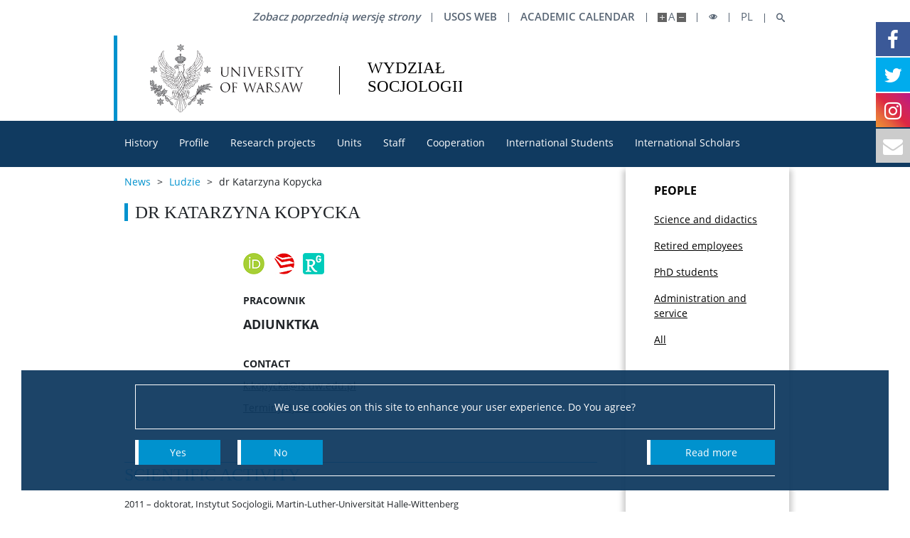

--- FILE ---
content_type: text/html; charset=UTF-8
request_url: https://ws.uw.edu.pl/en/zespol/2120-2-2/
body_size: 9564
content:
<!DOCTYPE html>
<html lang="en" class="blog-id-1 no-animation ">
	<head>
		<meta charset="UTF-8">
		<meta name="author" content="CKC UW - Konrad Traczyk">
		<meta name="viewport" content="width=device-width, initial-scale=1.0">
		<link rel="shortcut icon" href="https://ws.uw.edu.pl/wp-content/uploads/2021/06/logo-socjologii.png">
		<meta name="theme-color" content="#103a60">
		<meta name="google-site-verification" content="r6yRhY5ASf5jPtyWGEJzKnKU7fF13XeQjaP6uyEnHWo" />
		<meta name"robots" content="index, follow, max-snippet:-1, max-image-preview:large, max-video-previw:-1">
		<meta name="description" content="wydział socjologii uniwersytetu warszawskiego, wydział socjologii uw, wydział socjologii, socjologia, sociology, faculty of sociology warsaw university, faculty of sociology, karowa 18, karowa, socjologia warszawa, socjologia uw, sociology warsaw, sociology poland, socjologia cyfrowa, socjologia ekonomiczna, antropologia socjologia">
		<script>
			var ajaxurl = 'https://ws.uw.edu.pl/wp-admin/admin-ajax.php';
			var scrolledHeader = false;
					</script>
		<title>Kopycka Katarzyna &#8211; Wydział Socjologii Uniwersytetu Warszawskiego</title>

			<style>
			.fuse_social_icons_links {
			    display: block;
			}
			.facebook-awesome-social::before {
			    content: "\f09a" !important;
			}
			
			.awesome-social-img img {
			    position: absolute;
			    top: 50%;
			    left: 50%;
			    transform: translate(-50%,-50%);
			}

			.awesome-social-img {
			    position: relative;
			}			
			.icon_wrapper .awesome-social {
			    font-family: 'FontAwesome' !important;
			}
			#icon_wrapper .fuse_social_icons_links .awesome-social {
			    font-family: "FontAwesome" !important;
			    ext-rendering: auto !important;
			    -webkit-font-smoothing: antialiased !important;
			    -moz-osx-font-smoothing: grayscale !important;
			}
									
			
				#icon_wrapper{
					position: fixed;
					top: 50%;
					right: 0px;
					z-index: 99999;
				}

			
			.awesome-social

			{

            margin-top:2px;

			color: #fff !important;

			text-align: center !important;

			display: block;

			
			line-height: 51px !important;

			width: 48px !important;

			height: 48px !important;

			font-size: 28px !important;

			
				-moz-transition: width 0.5s, height 0.5s, -webkit-transform 0.5s; /* For Safari 3.1 to 6.0 */



				-webkit-transition: width 0.5s, height 0.5s, -webkit-transform 0.5s; /* For Safari 3.1 to 6.0 */

				transition: width 0.5s, height 0.5s, transform 0.5s;



				


			}

			
			.awesome-social:hover

			{



			-webkit-transform: rotate(360deg); /* Chrome, Safari, Opera */

				transform: rotate(deg);

					-moz-transform: rotate(360deg); /* Chrome, Safari, Opera */

							-ms-transform: rotate(360deg); /* Chrome, Safari, Opera */



			}

				
			.fuse_social_icons_links

			{

			outline:0 !important;



			}

			.fuse_social_icons_links:hover{

			text-decoration:none !important;

			}

			
			.fb-awesome-social

			{

			background: #3b5998;
			border-color: #3b5998;
			
			}
			.facebook-awesome-social

			{

			background: #3b5998;
			border-color: #3b5998;
						}


			.tw-awesome-social

			{

			background:#00aced;
			border-color: #00aced;
			
			}
			.twitter-awesome-social

			{

			background:#00aced;
			border-color: #00aced;
			
			}
			.rss-awesome-social

			{

			background:#FA9B39;
			border-color: #FA9B39;
			
			}

			.linkedin-awesome-social

			{

			background:#007bb6;
			border-color: #007bb6;
						}

			.youtube-awesome-social

			{

			background:#bb0000;
			border-color: #bb0000;
						}

			.flickr-awesome-social

			{

			background: #ff0084;
			border-color: #ff0084;
						}

			.pinterest-awesome-social

			{

			background:#cb2027;
			border-color: #cb2027;
						}

			.stumbleupon-awesome-social

			{

			background:#f74425 ;
			border-color: #f74425;
						}

			.google-plus-awesome-social

			{

			background:#f74425 ;
			border-color: #f74425;
						}

			.instagram-awesome-social

			{

			    background: -moz-linear-gradient(45deg, #f09433 0%, #e6683c 25%, #dc2743 50%, #cc2366 75%, #bc1888 100%);
			    background: -webkit-linear-gradient(45deg, #f09433 0%,#e6683c 25%,#dc2743 50%,#cc2366 75%,#bc1888 100%);
			    background: linear-gradient(45deg, #f09433 0%,#e6683c 25%,#dc2743 50%,#cc2366 75%,#bc1888 100%);
			    filter: progid:DXImageTransform.Microsoft.gradient( startColorstr='#f09433', endColorstr='#bc1888',GradientType=1 );
			    border-color: #f09433;
					    

			}

			.tumblr-awesome-social

			{

			background: #32506d ;
			border-color: #32506d;
						}

			.vine-awesome-social

			{

			background: #00bf8f ;
			border-color: #00bf8f;
						}

            .vk-awesome-social {



            background: #45668e ;
            border-color: #45668e;
            
            }

            .soundcloud-awesome-social

                {

            background: #ff3300 ;
            border-color: #ff3300;
            
                }

                .reddit-awesome-social{



            background: #ff4500 ;
            border-color: #ff4500;

                            }

                .stack-awesome-social{



            background: #fe7a15 ;
            border-color: #fe7a15;
            
                }

                .behance-awesome-social{

            background: #1769ff ;
            border-color: #1769ff;
            
                }

                .github-awesome-social{

            background: #999999 ;
            border-color: #999999;
            


                }

                .envelope-awesome-social{

                  background: #ccc ;
 				  border-color: #ccc;                 
 				                  }

/*  Mobile */









             




			</style>

<meta name='robots' content='max-image-preview:large' />
<link rel='dns-prefetch' href='//s.w.org' />
		<!-- This site uses the Google Analytics by MonsterInsights plugin v8.10.1 - Using Analytics tracking - https://www.monsterinsights.com/ -->
							<script
				src="//www.googletagmanager.com/gtag/js?id=G-75PG5PR4FB"  data-cfasync="false" data-wpfc-render="false" async></script>
			<script data-cfasync="false" data-wpfc-render="false">
				var mi_version = '8.10.1';
				var mi_track_user = true;
				var mi_no_track_reason = '';
				
								var disableStrs = [
										'ga-disable-G-75PG5PR4FB',
														];

				/* Function to detect opted out users */
				function __gtagTrackerIsOptedOut() {
					for (var index = 0; index < disableStrs.length; index++) {
						if (document.cookie.indexOf(disableStrs[index] + '=true') > -1) {
							return true;
						}
					}

					return false;
				}

				/* Disable tracking if the opt-out cookie exists. */
				if (__gtagTrackerIsOptedOut()) {
					for (var index = 0; index < disableStrs.length; index++) {
						window[disableStrs[index]] = true;
					}
				}

				/* Opt-out function */
				function __gtagTrackerOptout() {
					for (var index = 0; index < disableStrs.length; index++) {
						document.cookie = disableStrs[index] + '=true; expires=Thu, 31 Dec 2099 23:59:59 UTC; path=/';
						window[disableStrs[index]] = true;
					}
				}

				if ('undefined' === typeof gaOptout) {
					function gaOptout() {
						__gtagTrackerOptout();
					}
				}
								window.dataLayer = window.dataLayer || [];

				window.MonsterInsightsDualTracker = {
					helpers: {},
					trackers: {},
				};
				if (mi_track_user) {
					function __gtagDataLayer() {
						dataLayer.push(arguments);
					}

					function __gtagTracker(type, name, parameters) {
						if (!parameters) {
							parameters = {};
						}

						if (parameters.send_to) {
							__gtagDataLayer.apply(null, arguments);
							return;
						}

						if (type === 'event') {
														parameters.send_to = monsterinsights_frontend.v4_id;
							var hookName = name;
							if (typeof parameters['event_category'] !== 'undefined') {
								hookName = parameters['event_category'] + ':' + name;
							}

							if (typeof MonsterInsightsDualTracker.trackers[hookName] !== 'undefined') {
								MonsterInsightsDualTracker.trackers[hookName](parameters);
							} else {
								__gtagDataLayer('event', name, parameters);
							}
							
													} else {
							__gtagDataLayer.apply(null, arguments);
						}
					}

					__gtagTracker('js', new Date());
					__gtagTracker('set', {
						'developer_id.dZGIzZG': true,
											});
										__gtagTracker('config', 'G-75PG5PR4FB', {"forceSSL":"true","link_attribution":"true"} );
															window.gtag = __gtagTracker;										(function () {
						/* https://developers.google.com/analytics/devguides/collection/analyticsjs/ */
						/* ga and __gaTracker compatibility shim. */
						var noopfn = function () {
							return null;
						};
						var newtracker = function () {
							return new Tracker();
						};
						var Tracker = function () {
							return null;
						};
						var p = Tracker.prototype;
						p.get = noopfn;
						p.set = noopfn;
						p.send = function () {
							var args = Array.prototype.slice.call(arguments);
							args.unshift('send');
							__gaTracker.apply(null, args);
						};
						var __gaTracker = function () {
							var len = arguments.length;
							if (len === 0) {
								return;
							}
							var f = arguments[len - 1];
							if (typeof f !== 'object' || f === null || typeof f.hitCallback !== 'function') {
								if ('send' === arguments[0]) {
									var hitConverted, hitObject = false, action;
									if ('event' === arguments[1]) {
										if ('undefined' !== typeof arguments[3]) {
											hitObject = {
												'eventAction': arguments[3],
												'eventCategory': arguments[2],
												'eventLabel': arguments[4],
												'value': arguments[5] ? arguments[5] : 1,
											}
										}
									}
									if ('pageview' === arguments[1]) {
										if ('undefined' !== typeof arguments[2]) {
											hitObject = {
												'eventAction': 'page_view',
												'page_path': arguments[2],
											}
										}
									}
									if (typeof arguments[2] === 'object') {
										hitObject = arguments[2];
									}
									if (typeof arguments[5] === 'object') {
										Object.assign(hitObject, arguments[5]);
									}
									if ('undefined' !== typeof arguments[1].hitType) {
										hitObject = arguments[1];
										if ('pageview' === hitObject.hitType) {
											hitObject.eventAction = 'page_view';
										}
									}
									if (hitObject) {
										action = 'timing' === arguments[1].hitType ? 'timing_complete' : hitObject.eventAction;
										hitConverted = mapArgs(hitObject);
										__gtagTracker('event', action, hitConverted);
									}
								}
								return;
							}

							function mapArgs(args) {
								var arg, hit = {};
								var gaMap = {
									'eventCategory': 'event_category',
									'eventAction': 'event_action',
									'eventLabel': 'event_label',
									'eventValue': 'event_value',
									'nonInteraction': 'non_interaction',
									'timingCategory': 'event_category',
									'timingVar': 'name',
									'timingValue': 'value',
									'timingLabel': 'event_label',
									'page': 'page_path',
									'location': 'page_location',
									'title': 'page_title',
								};
								for (arg in args) {
																		if (!(!args.hasOwnProperty(arg) || !gaMap.hasOwnProperty(arg))) {
										hit[gaMap[arg]] = args[arg];
									} else {
										hit[arg] = args[arg];
									}
								}
								return hit;
							}

							try {
								f.hitCallback();
							} catch (ex) {
							}
						};
						__gaTracker.create = newtracker;
						__gaTracker.getByName = newtracker;
						__gaTracker.getAll = function () {
							return [];
						};
						__gaTracker.remove = noopfn;
						__gaTracker.loaded = true;
						window['__gaTracker'] = __gaTracker;
					})();
									} else {
										console.log("");
					(function () {
						function __gtagTracker() {
							return null;
						}

						window['__gtagTracker'] = __gtagTracker;
						window['gtag'] = __gtagTracker;
					})();
									}
			</script>
				<!-- / Google Analytics by MonsterInsights -->
		<link rel='stylesheet' id='fontawesome-css'  href='https://ws.uw.edu.pl/wp-content/plugins/fuse-social-floating-sidebar/inc/font-awesome/css/font-awesome.min.css' media='all' />
<link rel='stylesheet' id='animate-css-css'  href='https://ws.uw.edu.pl/wp-content/themes/uw2/css/animate.min.css' media='all' />
<link rel='stylesheet' id='bootstrap-4-custom-css'  href='https://ws.uw.edu.pl/wp-content/themes/uw2/css/bootstrap-4-custom.css' media='all' />
<link rel='stylesheet' id='main-style-css'  href='https://ws.uw.edu.pl/wp-content/themes/uw2/style.css' media='all' />
<link rel='stylesheet' id='tablepress-default-css'  href='https://ws.uw.edu.pl/wp-content/plugins/tablepress/css/default.min.css' media='all' />
<!--n2css--><script src='https://ws.uw.edu.pl/wp-content/plugins/google-analytics-for-wordpress/assets/js/frontend-gtag.min.js' id='monsterinsights-frontend-script-js'></script>
<script data-cfasync="false" data-wpfc-render="false" id='monsterinsights-frontend-script-js-extra'>var monsterinsights_frontend = {"js_events_tracking":"true","download_extensions":"doc,pdf,ppt,zip,xls,docx,pptx,xlsx","inbound_paths":"[{\"path\":\"\\\/go\\\/\",\"label\":\"affiliate\"},{\"path\":\"\\\/recommend\\\/\",\"label\":\"affiliate\"}]","home_url":"https:\/\/ws.uw.edu.pl","hash_tracking":"false","ua":"","v4_id":"G-75PG5PR4FB"};</script>
<script src='https://code.jquery.com/jquery-2.2.4.min.js' id='jquery-js'></script>
<script id='fuse-social-script-js-extra'>
var fuse_social = {"ajax_url":"https:\/\/ws.uw.edu.pl\/wp-admin\/admin-ajax.php"};
</script>
<script src='https://ws.uw.edu.pl/wp-content/plugins/fuse-social-floating-sidebar/inc/js/fuse_script.js' id='fuse-social-script-js'></script>
<link rel="canonical" href="https://ws.uw.edu.pl/en/zespol/2120-2-2/" />
<link rel='shortlink' href='https://ws.uw.edu.pl/?p=7441' />
<meta name="framework" content="Redux 4.1.29" /><link rel="icon" href="https://ws.uw.edu.pl/wp-content/uploads/2020/11/cropped-ws-logo_square-32x32.png" sizes="32x32" />
<link rel="icon" href="https://ws.uw.edu.pl/wp-content/uploads/2020/11/cropped-ws-logo_square-192x192.png" sizes="192x192" />
<link rel="apple-touch-icon" href="https://ws.uw.edu.pl/wp-content/uploads/2020/11/cropped-ws-logo_square-180x180.png" />
<meta name="msapplication-TileImage" content="https://ws.uw.edu.pl/wp-content/uploads/2020/11/cropped-ws-logo_square-270x270.png" />
		<style id="wp-custom-css">
			@media (min-width: 992px) {
.col-lg-3 {
    flex: 0 0 24%;
    max-width: 24%;
}
.content-wrapper {
	padding: 0 40px 0 0;
}
	#icon_wrapper {
		top: 4%;
		bottom: auto;
  }
}

@media (max-width: 992px) {
	#icon_wrapper {
		bottom: 4%;
		top: auto;
	}
}
aside p a {
	font-size: 14px;
}

p a {
	font-size: 0.875rem;
}

.member-text p a {
	font-size: 0.8rem;
}

h2 a,
h3 a {
	color: #0092CE;
	font-family: "Times New Roman", Sans-serif;
	font-size: 20px;
	font-weight: 400;
}

.content-wrapper p {
	margin-bottom: 0.5rem;
}

aside [data-event-date]:not(:last-child) {
	border-bottom: 1px solid #7A7A7A;
}

aside {
    box-shadow: 1.2rem 0 0.45rem -0.95rem #ccc, -1.2rem 0 0.45rem -0.95rem #ccc;
}

.links a:not(:last-child) {
    margin-bottom: 0.5rem;
}

.content-wrapper-member {
   word-wrap: break-word; 
}

.content-wrapper-member ul {
	margin: 0;
}		</style>
												<link rel="stylesheet" href="https://use.typekit.net/blq0cfm.css">
	</head>
	<body class="zespol-template zespol-template-templates zespol-template-team_member zespol-template-templatesteam_member-php single single-zespol postid-7441 elementor-default elementor-kit-1690">
						<header class="">
			<div class="top-menu">
				<nav class="menu-wrapper container">
					<ul class="upper-menu">
						<li class="starastrona"><a href='https://www.is.uw.edu.pl/' target="_blank" class="lang">Zobacz poprzednią wersję strony</a></li>
						<li class="usos-web"><a href=https://usosweb.uw.edu.pl/kontroler.php?_action=actionx:news/default()&lang=en target="_blank" class="lang" aria-label="USOS Web" title="USOS Web">USOS Web</a></li>
						<li class="kalendarz"><a href="https://www.uw.edu.pl/kalendarz-akademicki" target="_blank" class="lang" aria-label="Academic Calendar" title="Academic Calendar">Academic Calendar</a></li>
						<li class="js-bigger bigger plus"><a href="javascript:void(0);" class="js-bigger" aria-label="Make site bigger" title="Make site bigger"></a></li>
						<li class="js-default default"><a href="javascript:void(0);" class="js-default" aria-label="Default site size" title="Default site size">A</a></li>
						<li class="js-smaller smaller minus"><a href="javascript:void(0);" class="js-smaller" aria-label="Make site smaller" title="Make site smaller"></a></li>
						<li class="hc-toggle">
							<a href="javascript:void(0);" class="js-high-contrast" aria-label="Toggle high contrast mode" title="Toggle high contrast mode"><i class="icon-oko"></i></a>
						</li>
																					<li class="lang lang-pl"><a href="https://ws.uw.edu.pl/" title="Polski">pl</a></li>
																																<li class="search">
								<a href="javascript:void(0);" class="js-toggle-search" aria-label="Open search" title="Open search"><i class="icon-lupa"></i></a>
							</li>
											</ul>
				</nav>
			</div>
			<div class="logo-wrapper">
				<div class="container">
					<figure class="logo-uw">
						<a href="https://www.en.uw.edu.pl/" target="_blank" rel="noreferrer" aria-label="University of Warsaw">
							<picture class="logo-normal">
								<source media="(min-width: 768px)" srcset="https://ws.uw.edu.pl/wp-content/themes/uw2/gfx/UW_logo_en.svg">
								<source media="(max-width: 767px)" srcset="https://ws.uw.edu.pl/wp-content/themes/uw2/gfx/UW_logo_small_en.svg">
								<img src="https://ws.uw.edu.pl/wp-content/themes/uw2/gfx/UW_logo_en.svg" alt="">
							</picture>
							<picture class="hc-logo">
								<source media="(min-width: 768px)" srcset="https://ws.uw.edu.pl/wp-content/themes/uw2/gfx/UW_logo_white_en.svg">
								<source media="(max-width: 767px)" srcset="https://ws.uw.edu.pl/wp-content/themes/uw2/gfx/UW_logo_white_small_en.svg">
								<img src="https://ws.uw.edu.pl/wp-content/themes/uw2/gfx/UW_logo_white_en.svg" alt="" />
							</picture>
						</a>
					</figure>
					<figure class="logo-ws">
						<a href="https://ws.uw.edu.pl/en" aria-label="Home - Wydział Socjologii Uniwersytetu Warszawskiego" >
							<picture class="logo-normal">
								<source media="(min-width: 768px)" srcset="https://ws.uw.edu.pl/wp-content/themes/uw2/gfx/logo_socjologii_en.svg">
								<source media="(max-width: 767px)" srcset="https://ws.uw.edu.pl/wp-content/themes/uw2/gfx/logo_socjologii_en.svg">
								<img src="https://ws.uw.edu.pl/wp-content/themes/uw2/gfx/logo_socjologii_en.svg" alt="">
							</picture>
							<picture class="hc-logo">
								<source media="(min-width: 768px)" srcset="https://ws.uw.edu.pl/wp-content/themes/uw2/gfx/logo_socjologii_white_en.svg">
								<source media="(max-width: 767px)" srcset="https://ws.uw.edu.pl/wp-content/themes/uw2/gfx/logo_socjologii_white_en.svg">
								<img src="https://ws.uw.edu.pl/wp-content/themes/uw2/gfx/logo_socjologii_white_en.svg" alt="" />
							</picture>
						</a>
<!--
<a href="https://ws.uw.edu.pl/en" aria-label="Home - Wydział Socjologii Uniwersytetu Warszawskiego" >
							<picture><source media="(min-width: 768px)" srcset="https://ws.uw.edu.pl/wp-content/uploads/2021/06/loga-ws-pomarancz-en.jpg"><img src="https://ws.uw.edu.pl/wp-content/uploads/2021/06/loga-ws-pomarancz-en.jpg" alt=""></picture>						</a>
-->
					</figure>
					<!--
//					-->
				</div>
			</div>
			<nav id="menu" class="menu-secondary"><ul id="menu-english-menu" class="container"><li id="menu-item-1994" class="menu-item menu-item-type-post_type menu-item-object-page menu-item-1994"><a href="https://ws.uw.edu.pl/en/history/">History</a></li>
<li id="menu-item-1998" class="menu-item menu-item-type-post_type menu-item-object-page menu-item-1998"><a href="https://ws.uw.edu.pl/en/profile/">Profile</a></li>
<li id="menu-item-7619" class="menu-item menu-item-type-post_type menu-item-object-page menu-item-7619"><a href="https://ws.uw.edu.pl/en/research/">Research projects</a></li>
<li id="menu-item-7366" class="menu-item menu-item-type-post_type menu-item-object-page menu-item-7366"><a href="https://ws.uw.edu.pl/en/units/">Units</a></li>
<li id="menu-item-7626" class="menu-item menu-item-type-custom menu-item-object-custom menu-item-7626"><a href="https://ws.uw.edu.pl/en/staff/?people=empl">Staff</a></li>
<li id="menu-item-7195" class="menu-item menu-item-type-post_type menu-item-object-page menu-item-7195"><a href="https://ws.uw.edu.pl/en/cooperation/">Cooperation</a></li>
<li id="menu-item-2007" class="menu-item menu-item-type-post_type menu-item-object-page menu-item-2007"><a href="https://ws.uw.edu.pl/en/international-students/">International Students</a></li>
<li id="menu-item-2010" class="menu-item menu-item-type-post_type menu-item-object-page menu-item-2010"><a href="https://ws.uw.edu.pl/en/international-scholars/">International Scholars</a></li>
</ul></nav>			<a href="javascript:void(0)" tabindex="-1" class="hamburger hamburger--spin" aria-label="Toggle menu" title="Toggle menu">
				<span class="hamburger-box">
					<span class="hamburger-inner"></span>
				</span>
			</a>
			<div class="search-overlay overlay">
				<a href="javascript:void(0);" class="overlay-close js-overlay-close" aria-label="Close" title="Close"><i class="icon-close"></i></a>
				<form role="search" method="get" class="search-form " action="https://ws.uw.edu.pl/en/">
    <label>
        <span class="screen-reader-text">Search:</span>
        <input type="text" class="search-field form-control" value="" name="s" />
    </label>
    <button><span style="font-size:0">Szukaj</span><i class="icon-lupa"></i></button>
</form>
			</div>
			    <div class="overlay cookies-overlay">
        <div class="cookies-wrapper">
            <p>We use cookies on this site to enhance your user experience. Do You agree?</p>
        </div>
        <div class="btn-wrapper">
            <span>
                <a href="javascript:void(0)" class="btn btn-primary btn-inverse js-cookies-accept">Yes</a>
                <a href="javascript:window.history.back()" class="btn btn-primary btn-inverse">No</a>
            </span>
            <a href="https://www.uw.edu.pl/polityka-obslugi-cookies-ciasteczek-w-serwisach-uw/" target="_blank" title="Read more about cookies used by sites in domain uw.edu.pl" rel="noreferrer" class="btn btn-primary btn-inverse">Read more</a>
        </div>
    </div>
		</header>

<main class="page-single container">
	<div class="section-wrapper">
		<nav id="bc" class="breadcrumbs">
    <a href="https://ws.uw.edu.pl/en/">News</a>
    &gt; <span><a href=https://ws.uw.edu.pl/ludzie/>Ludzie</a></span> &gt; <span>dr Katarzyna Kopycka</span></nav>
	
	

		
		<h1 class="accent">dr Katarzyna Kopycka</h1>	
					<div class="row">
				<div class="content-wrapper-member col-lg-9">			
																		<div class="team-member row">
							<div class="col-lg-3">
															</div>
							<div class="col-lg-9">
								<table>
									<tbody>
																					<tr class="no-border">
												<td>
																											<a href='https://orcid.org/0000-0001-7242-7028' target="_blank"><img src="https://ws.uw.edu.pl/wp-content/themes/uw2/gfx/logo_orcid.png" alt="logo_orcid" style="border: none; border-radius: unset;"></a>&nbsp;&nbsp;
																																								<a href='https://pbn.nauka.gov.pl/core/#/person/view/5e7094ec878c28a0473c709f' target="_blank"><img src="https://ws.uw.edu.pl/wp-content/themes/uw2/gfx/logo_pbn.png" alt="logo_pbn" style="border: none; border-radius: unset;"></a>&nbsp;&nbsp;
													
																											<a href='https://www.researchgate.net/profile/Katarzyna_Kopycka2' target="_blank"><img src="https://ws.uw.edu.pl/wp-content/themes/uw2/gfx/logo_researchgate.png" alt="logo_researchgate" style="border: none; border-radius: unset;"></a>&nbsp;&nbsp;
																												
																																																																
													
												</td>
											</tr>
																															<tr class="no-border">
												<td><span class="uppercase">pracownik</span></td>
											</tr>
																															<tr class="no-border">
												<td><span class="uppercase large">adiunktka</span></td>
											</tr>
																															
										
																				
																			
																					<tr>
												<td><br /><span class="uppercase">Contact</span><br /></td>
											</tr>
																				
																															<tr>
												<td><a href="mailto:k.kopycka@is.uw.edu.pl">k.kopycka@is.uw.edu.pl</a></td>
											</tr>
																					
												
																					<tr>
												<td><p><a href="https://docs.google.com/spreadsheets/d/1olvG_jM4dvx0qJ9xrqBltfaQyyCvQmJ6tu8djlGZ4Jg/edit#gid=1229399928">Terminy dyżurów</a></p>
<br /></td>
											</tr>
																				
																			</tbody>
								</table>
																
															</div>
							</div>	
							<div class="member-text row">
								<div class="col-lg-12">
																		
																		<h3>Scientific activity</h3>	
									<p><p>2011 – doktorat, Instytut Socjologii, Martin-Luther-Universität Halle-Wittenberg</p>
<p>2005 – magisterium, Instytut Socjologii, Uniwersytet Łódzki</p>
</p>
										
																		
																		<h5>Scientific interests</h5>	
									<p><p>socjologia rynku pracy, socjologia edukacji, kariery zawodowe, ruchliwość społeczna</p>
</p>
										
									
																		
										

										
									
																		<h5>Selected publications</h5>	
									<ul>
<li>Kopycka, Katarzyna. 2021. “Higher Education Expansion, System Transformation, and Social Inequality. Social Origin Effects on Tertiary Education Attainment in Poland for Birth Cohorts 1960 to 1988.” Higher Education 81 (3): 643–64. https://doi.org/10.1007/s10734-020-00562-x.</li>
<li>Kopycka, Katarzyna/ Petelewicz, Marta (2019): Zróżnicowanie subiektywnego dobrostanu w krajach Europy Środkowo-Wschodniej. In: Przegląd Socjologiczny 68 (2). 33-54</li>
<li>Kopycka, Katarzyna (2017): The Effects of Social Origin and Formal Education on First Job in the Process of Transformation to Market Capitalism: A Cohort Analysis of Data from the Polish Panel Survey. In: Polish Sociological Review 200. 465-484</li>
<li>Sackmann, Reinhold/ Bartl, Walter/ Jonda, Bernadette/ Kopycka, Katarzyna/ Rademacher, Christian (2015): Coping with demographic change. A comparative view on Germany and Poland. Dordrecht: Springer</li>
<li>Kopycka, Katarzyna (2014): Determinants of early retirement transitions of teachers in Poland. Does regional heterogeneity play a role? In: Studia Humanistyczne AGH [Contributions to Humanities] 13 (4). 97-124.</li>
<li>Kopycka, Katarzyna (2013) Demografischer Wandel, Bildungspolitik und Lehrerbeschäftigung. Das Beispiel Polen. Studien zur Schul- und Bildungsforschung 45. Wiesbaden: Springer VS</li>
<li>Kopycka, Katarzyna/ Sackmann, Reinhold (2010): Ambivalente Generationsverhältnisse hinter der „génération précaire“. Am Beispiel eines deutsch-polnischen Vergleichs. In Busch, Michael/ Jeskow, Jan/ Stutz, Rüdiger (Hrsg.): Zwischen Prekarisierung und Protest. Die Lebenslagen und Selbstbilder von Jugendlichen in Ost und West. Bielefeld: Transcript. S. 131-154.</li>
<li>Kopycka, Katarzyna (2009): Expansive Umgangsweisen mit dem demographischen Wandel im bildungspolitischen Bereich – Vorteile und Gefahren am Beispiel des polnischen öffentli­chen Bildungssektors. In Neu, Claudia (Hrsg.): Daseinsvorsorge &#8211; Eine gesellschaftswissen­schaftliche Annäherung, Wiesbaden: VS Verlag. S. 170-185.</li>
<li>Kopycka, Katarzyna/ Reinhold, Maria (2008): Der polnische Lehrerarbeitsmarkt im Spiegel der Flexibilitätsdebatte. In Sackmann, Reinhold/Jonda, Bernadette/Reinhold, Maria (Hrsg.): Demo­graphie als Herausforderung für den öffentlichen Sektor. Wiesbaden: VS Verlag. S. 121-143.</li>
<li>Kopycka, Katarzyna (2008): Reform des polnischen Bildungssystems – eine expansive Strategie des Staates gegenüber dem demographischen Wandel? In Werz, Nikolaus (Hrsg.): Demografischer Wandel – Politische und gesellschaftliche Implikationen. Baden-Baden: Nomos. S. 111-124.</li>
</ul>
										
									
																		<h3>Projects</h3>										
																				
									
																		
									
																		
																		<h5>Completed projects</h5>										
																		
																		
																		<ul>
<li>2016-2018: Projekt DAAD P.R.I.M.E “Early career mobility and social fluidity in the process of systemic transformation. A comparison of East Germany and Poland” realizowany w Instytucie Socjologii, Martin-Luther-Universität Halle-Wittenberg oraz w Instytucie Filozofii i Socjologii PAN</li>
<li>2014-2015: Projekt podoktorski “Soziale Mobilität im Lebensverlauf: Verschärfung oder Kompensation von sozialen Herkunftseffekten in Posttransformationsgesellschaften? Ein Vergleich von Polen, Ost- und Westdeutschland” realizowany w Instytucie Socjologii, Martin-Luther-Universität Halle-Wittenberg</li>
</ul>
	
										
																		
																		
																		
																	</div>
							</div>
					
																						</div>
				<aside class="col-lg-3 wow fadeInRight">
				<h3>PEOPLE</h3>
					<p><a href=".?page_id=1988&amp;people=empl">Science and didactics </a></p>
					<p><a href=".?page_id=1988&amp;people=ret">Retired employees</a></p>
					<p><a href=".?page_id=1988&amp;people=doct">PhD students</a></p>
					<p><a href=".?page_id=1988&amp;people=adm">Administration and service</a></p>
					<p><a href=".?page_id=1988&amp;people=all">All</a></p>
				</aside>
							</div>
			</div>
</main>
		<footer id="site-footer">
						<div class="upper-footer">
				<div class="container">
										<div class="powered-by">
						<div><a href="https://ckc.uw.edu.pl" target="_blank" rel="noreferrer" aria-label="Powered by: Digital Competence Center"><img src="https://ws.uw.edu.pl/wp-content/themes/uw2/gfx/poweredby_en.svg" width="80" height="104" alt="Powered by: Digital Competence Center" /></a></div>
						<div class="together-with"><a href="https://www.e-bla.pl" target="_blank" rel="noreferrer" aria-label="Created in cooperation with: e-bla"><img src="https://ws.uw.edu.pl/wp-content/themes/uw2/gfx/e-bla_together_en.svg" width="118" alt="Created in cooperation with: e-bla" /></a></div>
					</div>
					<div class="logo-with-mail">
					<figure class="logo-ws-footer">
							<a href="https://ws.uw.edu.pl/en" aria-label="Home page" >
								<picture>
								<source media="(min-width: 768px)" srcset="https://ws.uw.edu.pl/wp-content/themes/uw2/gfx/logo_socjologii_footer_white_en.svg">
								<source media="(max-width: 767px)" srcset="https://ws.uw.edu.pl/wp-content/themes/uw2/gfx/logo_socjologii_footer_white_en.svg">
								<img src="https://ws.uw.edu.pl/wp-content/themes/uw2/gfx/logo_socjologii_footer_white_en.svg" alt="" />
								</picture>
							</a>
						</figure>
													<p>
								<span class="email-wrap"></span><br />
								Faculty of Sociology<br />
University of Warsaw<br />
ul. Karowa 18<br />
00-324 Warszawa<br />
Please address correspondence to:<br />
ul. Karowa 18, 00-927 Warszawa<br />
<br />
staff dean's office: <br />
<a href="mailto:biuro.dziekana.ws@is.uw.edu.pl">biuro.dziekana.ws@is.uw.edu.pl</a>,<br />
tel. +48 22 55 23 726<br />
<br />
student dean's office: <br />
<a href="mailto:sekretariat_dyd@is.uw.edu.pl">sekretariat_dyd@is.uw.edu.pl</a><br />
tel. +48 22 55 20 704, +48 22 55 23 502, +48 22 55 20 721							</p>
											</div> 
														</div>
			</div>
					</footer>
		<script src='https://ws.uw.edu.pl/wp-content/themes/uw2/js/faq.min.js' id='faq-js'></script>
<script src='https://ws.uw.edu.pl/wp-content/themes/uw2/js/scripts.min.js' id='main-script-js'></script>
<div id='icon_wrapper'><a target="_blank" class='fuse_social_icons_links' data-nonce='891ca89970' data-title='facebook' href='https://www.facebook.com/Wydzial.Socjologii.UW' ><i class='fa fa-facebook facebook-awesome-social awesome-social'></i></a><a target="_blank" class='fuse_social_icons_links' data-nonce='891ca89970' data-title='twitter' href='https://twitter.com/karowa18' ><i class='fa fa-twitter twitter-awesome-social awesome-social'></i></a><a target="_blank" class='fuse_social_icons_links' data-nonce='891ca89970' data-title='instagram' href='https://www.instagram.com/karowa18/' ><i class='fa fa-instagram instagram-awesome-social awesome-social'></i></a><a target="_blank" class='fuse_social_icons_links' data-nonce='891ca89970' data-title='envelope' href='https://mail.google.com/' ><i class='fa fa-envelope envelope-awesome-social awesome-social'></i></a></div>				<!--kod, zeby 1. element akordeona w Elementorze sie nie rozwijal-->
		<script> 
			jQuery(document).ready(function($) { 
				var delay = 100; setTimeout(function() { 
				$('.elementor-tab-title').removeClass('elementor-active'); 
				$('.elementor-tab-content').css('display', 'none'); }, delay);
			}); 
		</script>
	</body>
</html>


--- FILE ---
content_type: image/svg+xml
request_url: https://ws.uw.edu.pl/wp-content/themes/uw2/gfx/logo_socjologii_en.svg
body_size: 262
content:
<svg id="Warstwa_1" data-name="Warstwa 1" xmlns="http://www.w3.org/2000/svg" viewBox="0 0 128.35 50.27"><defs><style>.cls-1{font-size:22.21px;font-family:TimesNewRomanPSMT, Times New Roman;}</style></defs><title>logo_socjologii_pl</title><text class="cls-1" transform="translate(0 18.46)">WYDZIAŁ<tspan x="0" y="25">SOCJOLOGII</tspan></text></svg>

--- FILE ---
content_type: image/svg+xml
request_url: https://ws.uw.edu.pl/wp-content/themes/uw2/gfx/UW_logo_en.svg
body_size: 200106
content:
<?xml version="1.0" encoding="utf-8"?>
<!-- Generator: Adobe Illustrator 23.0.3, SVG Export Plug-In . SVG Version: 6.00 Build 0)  -->
<svg version="1.1" id="Warstwa_1" xmlns="http://www.w3.org/2000/svg" xmlns:xlink="http://www.w3.org/1999/xlink" x="0px" y="0px"
	 viewBox="0 0 346.6 147.7" style="enable-background:new 0 0 346.6 147.7;" xml:space="preserve">
<style type="text/css">
	.st0{fill:#231F20;}
	.st1{fill-rule:evenodd;clip-rule:evenodd;fill:#B1B3B5;}
	.st2{fill-rule:evenodd;clip-rule:evenodd;fill:#231F20;}
	.st3{fill-rule:evenodd;clip-rule:evenodd;fill:#FFFFFF;}
</style>
<g>
	<path class="st0" d="M154.2,61.6c0,1,0.1,1.8,0.2,2.6c0.1,0.8,0.3,1.4,0.5,2s0.5,1,0.7,1.5c0.3,0.4,0.6,0.8,0.9,1.1
		c0.5,0.4,1,0.8,1.6,1.1c0.6,0.3,1.1,0.4,1.6,0.6c0.5,0.1,1,0.2,1.4,0.2c0.4,0,0.8,0.1,1,0.1c0.5,0,1.1,0,1.7-0.1s1.2-0.3,1.9-0.6
		s1.3-0.7,1.9-1.3c0.5-0.5,1-1,1.3-1.7c0.3-0.6,0.6-1.3,0.8-2s0.3-1.4,0.4-2.2c0.1-0.8,0.1-1.5,0.1-2.2v-2.9c0-0.8,0-1.5,0-2.1
		s0-1.1,0-1.5c0-0.4,0-0.7,0-1c0-0.3,0-0.5,0-0.7c0-0.2,0-0.4,0-0.5c0-0.5,0.1-0.8,0.3-1.1c0.1-0.2,0.4-0.4,0.8-0.5
		c0.2,0,0.3,0,0.4-0.1c0.1,0,0.2,0,0.3,0c0.1,0,0.1,0,0.1,0c0.1,0,0.1-0.1,0.1-0.1c0-0.1,0-0.1-0.1-0.2c-0.1,0-0.2,0-0.3,0
		c-0.2,0-0.4,0-0.7,0c-0.2,0-0.5,0-0.7,0s-0.4,0-0.6,0s-0.3,0-0.3,0s-0.2,0-0.3,0s-0.4,0-0.7,0s-0.6,0-0.9,0c-0.3,0-0.6,0-0.9,0
		c-0.1,0-0.3,0-0.3,0s-0.1,0.1-0.1,0.2c0,0,0,0.1,0.1,0.1c0,0,0.1,0,0.1,0c0.1,0,0.2,0,0.3,0c0.1,0,0.2,0,0.3,0c0.1,0,0.2,0,0.3,0
		c0.3,0.1,0.5,0.2,0.7,0.3c0.2,0.1,0.3,0.3,0.4,0.5c0.1,0.2,0.1,0.5,0.1,0.8c0,0.2,0,0.3,0,0.5c0,0.2,0,0.4,0,0.7c0,0.3,0,0.6,0,1
		s0,0.9,0,1.5s0,1.3,0,2.1V61c0,0.9,0,1.8-0.1,2.6c-0.1,0.8-0.3,1.6-0.5,2.2s-0.6,1.3-1,1.8c-0.3,0.4-0.7,0.7-1.2,1
		c-0.4,0.3-0.9,0.5-1.5,0.7c-0.5,0.2-1.1,0.3-1.6,0.3c-0.5,0-1,0-1.4-0.1c-0.4-0.1-0.9-0.2-1.3-0.4c-0.4-0.2-0.9-0.5-1.3-0.9
		c-0.3-0.3-0.6-0.6-0.8-1s-0.5-0.8-0.6-1.3c-0.2-0.5-0.3-1.1-0.4-1.8c-0.1-0.7-0.1-1.6-0.1-2.5v-3.8c0-0.8,0-1.5,0-2.1s0-1.1,0-1.5
		c0-0.4,0-0.7,0-1c0-0.3,0-0.5,0-0.7c0-0.2,0-0.4,0-0.5c0-0.5,0.1-0.8,0.3-1.1s0.4-0.4,0.8-0.5c0.2,0,0.3,0,0.4-0.1
		c0.1,0,0.2,0,0.3,0c0.1,0,0.1,0,0.1,0c0.1,0,0.1-0.1,0.1-0.1c0-0.1,0-0.1-0.1-0.2c-0.1,0-0.2,0-0.3,0c-0.2,0-0.4,0-0.7,0
		c-0.3,0-0.6,0-0.8,0s-0.5,0-0.7,0c-0.2,0-0.3,0-0.4,0c-0.1,0-0.2,0-0.4,0c-0.2,0-0.5,0-0.8,0s-0.6,0-0.9,0s-0.6,0-1,0
		c-0.1,0-0.3,0-0.3,0s-0.1,0.1-0.1,0.2c0,0,0,0.1,0.1,0.1c0.1,0,0.1,0,0.1,0c0.1,0,0.2,0,0.3,0c0.1,0,0.2,0,0.3,0c0.1,0,0.2,0,0.3,0
		c0.3,0.1,0.5,0.2,0.7,0.3c0.2,0.1,0.3,0.3,0.4,0.5c0.1,0.2,0.1,0.5,0.1,0.8c0,0.2,0,0.3,0,0.5c0,0.2,0,0.4,0,0.7c0,0.3,0,0.6,0,1
		s0,0.9,0,1.5s0,1.3,0,2.1L154.2,61.6L154.2,61.6z M178.5,53.6c0.2,0.3,0.6,0.6,1,1.2c0.5,0.5,1,1.1,1.6,1.8
		c0.6,0.7,1.3,1.5,2.1,2.3c0.7,0.8,1.5,1.7,2.3,2.5c0.6,0.6,1.2,1.3,1.8,1.9c0.6,0.7,1.2,1.3,1.8,1.9c0.6,0.6,1.1,1.2,1.6,1.7
		c0.5,0.5,0.9,0.9,1.2,1.2c0.3,0.3,0.5,0.5,0.6,0.6c0.5,0.5,0.8,0.8,1.1,1.1c0.3,0.3,0.5,0.4,0.6,0.5c0.1,0.1,0.2,0.1,0.3,0.1
		c0.1,0,0.1,0,0.1-0.1s0.1-0.1,0.1-0.2c0-0.1,0-0.3,0-0.6c0-0.3,0-0.6,0-1.1l0.1-15.8c0-0.5,0-1,0.1-1.3c0-0.3,0.1-0.6,0.3-0.8
		c0.1-0.2,0.4-0.3,0.6-0.3c0.2,0,0.3-0.1,0.4-0.1c0.1,0,0.2,0,0.3,0c0.1,0,0.2,0,0.2,0c0.1,0,0.1-0.1,0.1-0.1c0-0.1-0.1-0.1-0.1-0.2
		c-0.1,0-0.2,0-0.4,0c-0.4,0-0.7,0-1,0c-0.3,0-0.6,0-0.8,0c-0.2,0-0.4,0-0.5,0c-0.1,0-0.3,0-0.6,0c-0.3,0-0.6,0-1,0
		c-0.4,0-0.8,0-1.2,0c-0.2,0-0.3,0-0.4,0c-0.1,0-0.1,0.1-0.1,0.2c0,0,0,0.1,0,0.1c0,0,0.1,0,0.2,0c0.1,0,0.2,0,0.3,0
		c0.1,0,0.3,0,0.5,0c0.2,0,0.3,0,0.5,0.1c0.3,0.1,0.5,0.2,0.6,0.4s0.3,0.5,0.3,0.8c0.1,0.3,0.1,0.8,0.1,1.4l0.3,13.7
		c-0.2-0.2-0.6-0.6-1-1.1c-0.4-0.5-1-1.1-1.6-1.7s-1.2-1.3-1.9-2.1c-0.7-0.7-1.4-1.5-2-2.2c-0.8-0.9-1.6-1.8-2.4-2.6
		s-1.6-1.7-2.3-2.4c-0.7-0.8-1.3-1.4-1.9-2c-0.6-0.6-1-1.1-1.4-1.5c-0.4-0.4-0.6-0.6-0.6-0.7s-0.2-0.2-0.3-0.3
		c-0.1-0.1-0.2-0.3-0.4-0.4c-0.1-0.1-0.2-0.2-0.3-0.2c-0.1,0-0.1,0-0.2,0.1c0,0.1-0.1,0.2-0.1,0.4c0,0.2,0,0.5,0,0.8l0,15.5
		c0,0.8,0,1.5-0.1,1.9s-0.1,0.8-0.2,1.1c-0.1,0.2-0.3,0.4-0.5,0.4c-0.2,0.1-0.4,0.1-0.6,0.1s-0.4,0-0.5,0c-0.1,0-0.1,0-0.2,0
		c0,0-0.1,0.1-0.1,0.1c0,0.1,0,0.2,0.1,0.2c0.1,0,0.2,0,0.3,0c0.4,0,0.8,0,1.2,0c0.4,0,0.7,0,0.9,0c0.3,0,0.4,0,0.5,0s0.3,0,0.5,0
		c0.3,0,0.6,0,1,0c0.4,0,0.9,0,1.4,0c0.2,0,0.3,0,0.4-0.1c0.1,0,0.1-0.1,0.1-0.2c0-0.1,0-0.1-0.1-0.1c0,0-0.1,0-0.2,0
		c-0.1,0-0.2,0-0.3,0c-0.1,0-0.3,0-0.5-0.1c-0.2,0-0.4-0.1-0.5-0.1c-0.2-0.1-0.4-0.2-0.6-0.4c-0.1-0.2-0.3-0.5-0.3-1s-0.1-1-0.1-1.8
		L178.5,53.6L178.5,53.6z M206,57.6c0-0.8,0-1.5,0-2.1s0-1.1,0-1.5c0-0.4,0-0.7,0-1c0-0.3,0-0.5,0-0.7c0-0.2,0-0.4,0-0.5
		c0-0.5,0.1-0.8,0.3-1.1c0.1-0.2,0.4-0.4,0.8-0.5c0.2,0,0.3,0,0.4-0.1c0.1,0,0.2,0,0.3,0c0.1,0,0.1,0,0.1,0c0,0,0.1-0.1,0.1-0.1
		c0-0.1,0-0.1-0.1-0.2c-0.1,0-0.2,0-0.3,0c-0.2,0-0.4,0-0.7,0c-0.3,0-0.6,0-0.8,0s-0.5,0-0.7,0s-0.3,0-0.4,0c0,0-0.2,0-0.4,0
		s-0.4,0-0.7,0s-0.6,0-0.9,0s-0.6,0-0.8,0c-0.1,0-0.3,0-0.3,0s-0.1,0.1-0.1,0.2c0,0,0,0.1,0.1,0.1c0,0,0.1,0,0.1,0
		c0.1,0,0.2,0,0.4,0c0.1,0,0.3,0,0.5,0.1c0.3,0.1,0.5,0.2,0.7,0.5c0.1,0.2,0.2,0.6,0.3,1c0,0.2,0,0.3,0,0.5c0,0.2,0,0.4,0,0.7
		c0,0.3,0,0.6,0,1s0,0.9,0,1.5s0,1.3,0,2.1v4.8c0,0.9,0,1.7,0,2.4c0,0.7,0,1.4,0,2c0,0.6-0.1,1.1-0.1,1.4c0,0.3-0.1,0.5-0.1,0.7
		s-0.1,0.4-0.2,0.5c-0.1,0.1-0.2,0.2-0.4,0.3c-0.1,0-0.3,0.1-0.4,0.1c-0.1,0-0.3,0-0.4,0c-0.1,0-0.1,0-0.2,0.1c0,0-0.1,0.1-0.1,0.1
		c0,0.1,0,0.1,0.1,0.2c0.1,0,0.2,0.1,0.3,0.1c0.2,0,0.4,0,0.7,0c0.3,0,0.6,0,0.8,0s0.5,0,0.7,0s0.3,0,0.4,0c0,0,0.2,0,0.4,0
		c0.2,0,0.5,0,0.8,0c0.3,0,0.7,0,1,0c0.4,0,0.8,0,1.1,0c0.1,0,0.3,0,0.3-0.1s0.1-0.1,0.1-0.2c0,0,0-0.1-0.1-0.1c0,0-0.1-0.1-0.2-0.1
		c-0.1,0-0.2,0-0.3,0s-0.3,0-0.4,0c-0.1,0-0.3,0-0.4-0.1c-0.3,0-0.5-0.1-0.6-0.3c-0.1-0.1-0.2-0.3-0.3-0.5c-0.1-0.2-0.1-0.4-0.1-0.7
		c0-0.4-0.1-0.9-0.1-1.4c0-0.6,0-1.3,0-2c0-0.8,0-1.5,0-2.4L206,57.6L206,57.6z M216.3,53.1c-0.2-0.5-0.4-1-0.5-1.4
		c-0.1-0.4-0.2-0.7-0.2-0.8c0-0.1,0-0.2,0.1-0.3c0.1-0.1,0.1-0.2,0.3-0.3c0.1,0,0.2-0.1,0.3-0.1c0.1,0,0.2,0,0.4,0
		c0.1,0,0.2,0,0.3,0c0.1,0,0.2,0,0.2,0c0,0,0.1-0.1,0.1-0.1c0-0.1-0.1-0.1-0.2-0.1c-0.1,0-0.3,0-0.6,0c-0.4,0-0.7,0-1.1,0
		c-0.4,0-0.6,0-0.9,0c-0.3,0-0.4,0-0.5,0s-0.2,0-0.4,0s-0.5,0-0.8,0s-0.6,0-0.9,0c-0.3,0-0.7,0-1,0c-0.2,0-0.4,0-0.5,0
		c-0.1,0-0.2,0.1-0.2,0.2c0,0,0,0.1,0.1,0.1c0,0,0.1,0,0.2,0c0.1,0,0.2,0,0.4,0s0.4,0,0.6,0.1c0.3,0.1,0.6,0.2,0.8,0.3
		c0.2,0.1,0.4,0.3,0.6,0.6c0.2,0.3,0.4,0.7,0.6,1.2l6.6,16.5c0.2,0.4,0.3,0.8,0.4,1c0.1,0.3,0.2,0.4,0.3,0.5
		c0.1,0.1,0.2,0.2,0.3,0.2c0.1,0,0.2-0.1,0.3-0.2c0.1-0.1,0.2-0.3,0.3-0.6c0.1-0.3,0.3-0.7,0.6-1.3c0.2-0.4,0.5-1.1,0.8-1.8
		c0.3-0.8,0.7-1.7,1.2-2.8c0.4-1.1,0.9-2.3,1.5-3.6c0.4-0.8,0.7-1.7,1-2.4c0.3-0.8,0.6-1.5,0.9-2.2c0.3-0.7,0.5-1.2,0.7-1.7
		s0.3-0.8,0.4-1c0.2-0.6,0.4-1.1,0.6-1.4c0.2-0.3,0.3-0.6,0.5-0.8c0.1-0.2,0.3-0.3,0.4-0.4c0.2-0.1,0.4-0.2,0.5-0.2
		c0.2,0,0.3-0.1,0.5-0.1c0.1,0,0.2,0,0.3,0c0.1,0,0.2,0,0.2,0c0.1,0,0.1-0.1,0.1-0.1c0-0.1,0-0.1-0.1-0.1c-0.1,0-0.2,0-0.3,0
		c-0.2,0-0.4,0-0.6,0c-0.2,0-0.4,0-0.6,0c-0.2,0-0.4,0-0.5,0s-0.2,0-0.3,0c-0.1,0-0.3,0-0.6,0c-0.3,0-0.6,0-1,0c-0.4,0-0.7,0-1.1,0
		c-0.2,0-0.4,0-0.5,0c-0.1,0-0.1,0.1-0.1,0.2c0,0.1,0,0.1,0.1,0.1c0.1,0,0.1,0,0.2,0c0.1,0,0.3,0,0.5,0s0.4,0,0.5,0.1
		c0.1,0.1,0.2,0.2,0.3,0.3s0.1,0.2,0.1,0.3c0,0.1,0,0.3-0.1,0.5c0,0.2-0.1,0.4-0.2,0.6c-0.1,0.3-0.2,0.7-0.4,1.3
		c-0.2,0.5-0.4,1.2-0.7,1.9c-0.3,0.7-0.6,1.5-0.9,2.4c-0.3,0.8-0.7,1.7-1,2.6c-0.4,0.9-0.7,1.8-1,2.6c-0.3,0.8-0.6,1.6-0.9,2.3
		c-0.3,0.7-0.6,1.3-0.8,1.9L216.3,53.1L216.3,53.1z M235.7,62.4c0,0.9,0,1.7,0,2.4s0,1.4,0,2c0,0.6-0.1,1.1-0.1,1.4
		c0,0.3-0.1,0.5-0.1,0.7s-0.1,0.4-0.2,0.5c-0.1,0.1-0.2,0.2-0.4,0.3c-0.1,0-0.3,0.1-0.4,0.1c-0.1,0-0.3,0-0.4,0
		c-0.1,0-0.1,0-0.2,0.1c0,0-0.1,0.1-0.1,0.1c0,0.1,0,0.1,0.1,0.2c0.1,0,0.2,0.1,0.3,0.1c0.2,0,0.4,0,0.7,0s0.6,0,0.8,0
		c0.3,0,0.5,0,0.7,0c0.2,0,0.3,0,0.4,0c0.2,0,0.5,0,0.8,0c0.3,0,0.8,0,1.3,0.1c0.5,0,1.2,0,1.9,0.1c0.8,0,1.6,0,2.6,0
		c0.4,0,0.6,0,0.8,0c0.2,0,0.3-0.1,0.4-0.2c0.1-0.1,0.2-0.3,0.2-0.5c0-0.1,0.1-0.3,0.1-0.5c0-0.2,0.1-0.4,0.1-0.6
		c0-0.2,0.1-0.4,0.1-0.7c0-0.2,0-0.4,0.1-0.6s0-0.3,0-0.3c0-0.1,0-0.2,0-0.3c0-0.1-0.1-0.1-0.1-0.1s-0.1,0-0.1,0.1
		c0,0.1-0.1,0.2-0.1,0.3c-0.1,0.6-0.2,1-0.4,1.3c-0.2,0.3-0.5,0.5-0.8,0.7c-0.2,0.1-0.5,0.2-0.8,0.2s-0.6,0.1-0.9,0.1s-0.6,0-0.8,0
		c-0.7,0-1.2,0-1.6-0.1c-0.4-0.1-0.7-0.2-0.9-0.3s-0.4-0.4-0.4-0.7s-0.1-0.7-0.1-1.1c0-0.1,0-0.3,0-0.6c0-0.3,0-0.6,0-1
		c0-0.4,0-0.8,0-1.2s0-0.8,0-1.1s0-0.6,0-0.8V60c0,0,0-0.1,0-0.1s0.1,0,0.1,0c0.1,0,0.3,0,0.5,0c0.2,0,0.5,0,0.8,0c0.3,0,0.6,0,1,0
		s0.6,0,0.9,0c0.3,0,0.5,0,0.6,0c0.3,0,0.6,0.1,0.8,0.2s0.3,0.2,0.4,0.3c0.1,0.1,0.1,0.3,0.2,0.4c0,0.2,0.1,0.3,0.1,0.5
		c0,0.1,0,0.3,0,0.4c0,0.1,0,0.1,0,0.2c0,0,0.1,0.1,0.1,0.1c0.1,0,0.1,0,0.1-0.1c0,0,0-0.1,0-0.2c0-0.1,0-0.2,0-0.2c0,0,0-0.1,0-0.3
		c0-0.1,0-0.3,0-0.5c0-0.2,0-0.3,0-0.5c0-0.2,0-0.3,0-0.5c0-0.4,0.1-0.8,0.1-1c0-0.2,0.1-0.4,0.1-0.5c0-0.1,0-0.1,0-0.2
		s-0.1,0-0.1,0c0,0-0.1,0-0.2,0.1c-0.1,0.1-0.1,0.2-0.2,0.3c-0.1,0.1-0.3,0.2-0.5,0.3s-0.5,0.1-0.8,0.1c-0.1,0-0.3,0-0.5,0
		s-0.5,0-0.8,0c-0.3,0-0.6,0-0.9,0s-0.6,0-0.9,0c-0.3,0-0.5,0-0.7,0s-0.3,0-0.4,0c-0.1,0-0.1,0-0.1-0.1c0,0,0-0.1,0-0.2v-7.5
		c0-0.1,0-0.2,0-0.2s0.1-0.1,0.1-0.1c0.1,0,0.2,0,0.4,0c0.2,0,0.5,0,0.9,0c0.3,0,0.6,0,1,0c0.3,0,0.6,0,0.9,0c0.3,0,0.4,0,0.5,0
		c0.5,0,0.8,0.1,1.1,0.2c0.3,0.1,0.4,0.2,0.6,0.3c0.1,0.1,0.2,0.3,0.3,0.4c0,0.1,0.1,0.2,0.1,0.3c0,0.1,0,0.3,0,0.4
		c0,0.1,0,0.2,0,0.3c0,0.1,0,0.2,0,0.3c0,0.1,0.1,0.1,0.2,0.1c0,0,0.1,0,0.1-0.1c0-0.1,0-0.1,0.1-0.2c0-0.1,0-0.2,0-0.4
		c0-0.2,0-0.3,0-0.5c0-0.2,0-0.4,0-0.5s0-0.3,0-0.3c0-0.4,0.1-0.7,0.1-0.8c0-0.2,0.1-0.3,0.1-0.4c0-0.1,0-0.1,0-0.2
		c0,0,0-0.1-0.1-0.1c-0.1,0-0.1,0-0.2,0.1c-0.1,0-0.1,0.1-0.2,0.1c-0.1,0-0.3,0-0.5,0.1c-0.2,0-0.4,0-0.7,0.1c-0.1,0-0.3,0-0.5,0
		s-0.6,0-0.9,0c-0.4,0-0.8,0-1.2,0c-0.4,0-0.8,0-1.2,0c-0.4,0-0.8,0-1.1,0s-0.6,0-0.8,0c-0.2,0-0.3,0-0.4,0l-1.1,0c-0.3,0-0.6,0-1,0
		c-0.3,0-0.7,0-1,0c-0.1,0-0.3,0-0.3,0s-0.1,0.1-0.1,0.2c0,0,0,0.1,0.1,0.1c0,0,0.1,0,0.1,0c0.1,0,0.2,0,0.3,0c0.1,0,0.2,0,0.3,0
		c0.1,0,0.2,0,0.3,0c0.3,0.1,0.5,0.2,0.7,0.3c0.2,0.1,0.3,0.3,0.4,0.5c0.1,0.2,0.1,0.5,0.1,0.8c0,0.2,0,0.3,0,0.5c0,0.2,0,0.4,0,0.7
		c0,0.3,0,0.6,0,1s0,0.9,0,1.5s0,1.3,0,2.1L235.7,62.4L235.7,62.4z"/>
	<path class="st0" d="M252.1,62.4c0,0.9,0,1.7,0,2.4c0,0.7,0,1.4,0,2c0,0.6,0,1.1-0.1,1.4c0,0.3-0.1,0.5-0.1,0.7
		c0,0.2-0.1,0.4-0.2,0.5c-0.1,0.1-0.2,0.2-0.4,0.3c-0.1,0-0.3,0.1-0.4,0.1c-0.1,0-0.3,0-0.4,0c-0.1,0-0.1,0-0.2,0.1c0,0,0,0.1,0,0.1
		c0,0.1,0,0.1,0.1,0.2c0.1,0,0.2,0.1,0.3,0.1c0.2,0,0.5,0,0.7,0s0.6,0,0.8,0s0.5,0,0.7,0s0.3,0,0.3,0c0,0,0.2,0,0.4,0
		c0.2,0,0.5,0,0.8,0c0.3,0,0.7,0,1,0c0.4,0,0.8,0,1.1,0c0.1,0,0.3,0,0.3-0.1c0.1,0,0.1-0.1,0.1-0.2c0,0,0-0.1,0-0.1
		c0,0-0.1-0.1-0.2-0.1c-0.1,0-0.2,0-0.3,0c-0.1,0-0.3,0-0.5,0c-0.1,0-0.3,0-0.4-0.1c-0.3,0-0.5-0.1-0.6-0.3
		c-0.1-0.1-0.2-0.3-0.3-0.5c-0.1-0.2-0.1-0.4-0.1-0.7c0-0.4-0.1-0.9-0.1-1.4c0-0.6,0-1.3,0-2c0-0.8,0-1.5,0-2.4v-0.7
		c0-0.1,0-0.1,0-0.2s0.1-0.1,0.1-0.1l3.3,0c0.1,0,0.1,0,0.2,0c0,0,0.1,0.1,0.1,0.1c0.1,0.2,0.3,0.4,0.5,0.7s0.5,0.6,0.7,1
		c0.3,0.4,0.5,0.7,0.8,1.1c0.3,0.4,0.6,0.8,0.9,1.2c0.5,0.7,1,1.3,1.4,1.8c0.4,0.5,0.8,1,1.1,1.3s0.7,0.7,1.1,0.8
		c0.2,0.1,0.5,0.2,0.7,0.3c0.3,0.1,0.5,0.1,0.9,0.2c0.4,0,0.8,0.1,1.3,0.1h1.9c0.2,0,0.4,0,0.5-0.1c0.1,0,0.1-0.1,0.1-0.2
		c0,0,0-0.1-0.1-0.1c0,0-0.1-0.1-0.2-0.1c-0.1,0-0.2,0-0.4,0s-0.4,0-0.7-0.1c-0.2,0-0.5-0.1-0.8-0.2s-0.7-0.3-1.1-0.6
		c-0.4-0.3-0.9-0.7-1.4-1.2c-0.8-0.8-1.6-1.8-2.6-3s-1.9-2.5-3-3.9c0.8-0.8,1.5-1.5,1.9-2.2c0.5-0.7,0.8-1.4,1-2.1
		c0.2-0.7,0.3-1.3,0.3-2c0-0.5-0.1-0.9-0.2-1.3c-0.1-0.4-0.3-0.8-0.5-1.1c-0.2-0.3-0.4-0.6-0.6-0.8c-0.2-0.2-0.4-0.4-0.6-0.5
		c-0.5-0.3-1-0.6-1.5-0.8c-0.5-0.2-1.1-0.3-1.7-0.3c-0.6-0.1-1.1-0.1-1.7-0.1c-0.2,0-0.4,0-0.6,0c-0.2,0-0.5,0-0.8,0
		c-0.3,0-0.5,0-0.8,0c-0.3,0-0.5,0-0.6,0c-0.2,0-0.3,0-0.4,0c0,0-0.2,0-0.4,0c-0.2,0-0.5,0-0.8,0c-0.3,0-0.6,0-1,0s-0.7,0-1,0
		c-0.1,0-0.3,0-0.3,0c-0.1,0-0.1,0.1-0.1,0.2c0,0,0,0.1,0.1,0.1s0.1,0,0.1,0c0.1,0,0.2,0,0.3,0c0.1,0,0.2,0,0.3,0c0.1,0,0.2,0,0.3,0
		c0.3,0.1,0.5,0.2,0.7,0.3c0.2,0.1,0.3,0.3,0.4,0.5s0.1,0.5,0.1,0.8c0,0.2,0,0.3,0,0.5c0,0.2,0,0.4,0,0.7c0,0.3,0,0.6,0,1
		s0,0.9,0,1.5s0,1.3,0,2.1L252.1,62.4L252.1,62.4z M254.3,51.2c0-0.1,0-0.2,0.1-0.2s0.1-0.1,0.2-0.1c0.1,0,0.2,0,0.4-0.1
		c0.2,0,0.4,0,0.6-0.1c0.2,0,0.5,0,0.8,0c1,0,1.8,0.2,2.5,0.7c0.7,0.4,1.2,1,1.6,1.8c0.4,0.8,0.6,1.8,0.6,2.9c0,0.7-0.1,1.3-0.2,1.8
		c-0.1,0.5-0.3,1-0.6,1.4c-0.2,0.4-0.5,0.7-0.9,0.9c-0.3,0.2-0.6,0.3-1,0.4s-0.7,0.1-1,0.1c-0.4,0-0.8,0-1.2-0.1s-0.7-0.1-1-0.2
		c-0.3-0.1-0.5-0.1-0.6-0.2c-0.1,0-0.1-0.1-0.1-0.1c0,0,0-0.1,0-0.2L254.3,51.2L254.3,51.2z M274.1,70.6c-0.6,0-1.3-0.1-1.9-0.2
		s-1.2-0.3-1.8-0.6c-0.1-0.1-0.2-0.1-0.3-0.2s-0.1-0.2-0.1-0.3s0-0.3,0-0.6c0-0.4,0-0.9,0-1.3s0-0.7,0.1-1c0-0.3,0-0.5,0-0.6
		c0-0.2,0-0.3,0.1-0.3s0.1-0.1,0.1-0.1c0.1,0,0.1,0,0.1,0.1c0,0,0,0.1,0,0.2c0,0.1,0,0.3,0,0.4s0,0.4,0.1,0.6
		c0.1,0.5,0.3,0.9,0.5,1.3s0.6,0.6,0.9,0.9c0.4,0.2,0.8,0.4,1.2,0.5c0.4,0.1,0.9,0.2,1.3,0.2c0.6,0,1.2-0.1,1.7-0.3
		c0.5-0.2,0.9-0.5,1.2-0.8c0.3-0.3,0.6-0.7,0.7-1.2s0.2-0.8,0.2-1.3c0-0.5,0-0.9-0.2-1.3c-0.1-0.4-0.3-0.8-0.5-1.1s-0.6-0.8-1-1.1
		c-0.4-0.4-0.9-0.8-1.5-1.3l-1.2-1c-0.7-0.6-1.3-1.1-1.8-1.7c-0.5-0.5-0.8-1-1.1-1.5c-0.3-0.5-0.4-0.9-0.5-1.4s-0.1-0.9-0.1-1.4
		c0-1,0.2-1.8,0.7-2.5c0.5-0.7,1.1-1.3,1.9-1.7s1.8-0.6,3-0.6c0.5,0,1,0,1.4,0.1c0.4,0,0.8,0.1,1.1,0.2c0.3,0,0.5,0.1,0.6,0.1
		c0.1,0,0.3,0,0.4,0c0.1,0,0.2,0,0.2,0c0,0,0.1,0.1,0,0.1c0,0.1,0,0.3,0,0.8s0,1.2,0,2.1c0,0.2,0,0.4,0,0.5c0,0.1-0.1,0.2-0.1,0.2
		c-0.1,0-0.1,0-0.2-0.1s0-0.2-0.1-0.3c0-0.1,0-0.3-0.1-0.4c0-0.2-0.1-0.3-0.1-0.5c0-0.2-0.1-0.3-0.2-0.4c0-0.1-0.1-0.2-0.3-0.3
		c-0.1-0.2-0.3-0.3-0.6-0.5c-0.3-0.2-0.6-0.3-1-0.4c-0.4-0.1-0.9-0.2-1.5-0.2c-0.6,0-1.2,0.1-1.7,0.4c-0.5,0.3-0.9,0.6-1.2,1.1
		c-0.3,0.5-0.4,1-0.5,1.7c0,0.4,0,0.7,0.1,1.1c0.1,0.3,0.3,0.7,0.5,1s0.6,0.7,1,1.1c0.4,0.4,1,0.8,1.6,1.3l0.8,0.6
		c0.8,0.6,1.4,1.2,2,1.8c0.5,0.5,0.9,1.1,1.2,1.6c0.3,0.5,0.5,1,0.6,1.5c0.1,0.5,0.2,1,0.2,1.5c0,0.3,0,0.6-0.1,1
		c-0.1,0.4-0.2,0.8-0.4,1.2c-0.2,0.4-0.4,0.8-0.7,1.2c-0.3,0.4-0.7,0.8-1.1,1.1c-0.6,0.4-1.2,0.7-1.9,0.9
		C275.6,70.5,274.8,70.6,274.1,70.6L274.1,70.6z M289.9,57.6c0-0.8,0-1.5,0-2.1s0-1.1,0-1.5c0-0.4,0-0.7,0-1c0-0.3,0-0.5,0-0.7
		c0-0.2,0-0.4,0-0.5c0-0.5,0.1-0.8,0.3-1.1c0.1-0.2,0.4-0.4,0.8-0.5c0.2,0,0.3,0,0.4-0.1c0.1,0,0.2,0,0.3,0c0,0,0.1,0,0.1,0
		c0,0,0.1-0.1,0.1-0.1c0-0.1,0-0.1-0.1-0.2c-0.1,0-0.2,0-0.3,0c-0.2,0-0.5,0-0.7,0c-0.3,0-0.6,0-0.8,0s-0.5,0-0.7,0s-0.3,0-0.4,0
		c0,0-0.2,0-0.4,0c-0.2,0-0.4,0-0.7,0s-0.6,0-0.9,0c-0.3,0-0.5,0-0.8,0c-0.1,0-0.3,0-0.3,0c-0.1,0-0.1,0.1-0.1,0.2
		c0,0,0,0.1,0.1,0.1s0.1,0,0.1,0c0.1,0,0.2,0,0.4,0s0.3,0,0.5,0.1c0.3,0.1,0.5,0.2,0.7,0.5c0.1,0.2,0.2,0.6,0.3,1c0,0.2,0,0.3,0,0.5
		c0,0.2,0,0.4,0,0.7c0,0.3,0,0.6,0,1s0,0.9,0,1.5s0,1.3,0,2.1v4.8c0,0.9,0,1.7,0,2.4c0,0.7,0,1.4,0,2c0,0.6,0,1.1-0.1,1.4
		c0,0.3-0.1,0.5-0.1,0.7c0,0.2-0.1,0.4-0.2,0.5c-0.1,0.1-0.2,0.2-0.4,0.3c-0.1,0-0.3,0.1-0.4,0.1c-0.1,0-0.3,0-0.4,0
		c-0.1,0-0.1,0-0.2,0.1c0,0,0,0.1,0,0.1c0,0.1,0,0.1,0.1,0.2c0.1,0,0.2,0.1,0.3,0.1c0.2,0,0.5,0,0.7,0c0.3,0,0.6,0,0.8,0
		s0.5,0,0.7,0s0.3,0,0.4,0c0,0,0.2,0,0.4,0c0.2,0,0.5,0,0.8,0c0.3,0,0.7,0,1,0c0.4,0,0.8,0,1.1,0c0.1,0,0.3,0,0.3-0.1
		c0.1,0,0.1-0.1,0.1-0.2c0,0,0-0.1,0-0.1c0,0-0.1-0.1-0.2-0.1c-0.1,0-0.2,0-0.3,0c-0.1,0-0.3,0-0.5,0c-0.1,0-0.3,0-0.4-0.1
		c-0.3,0-0.5-0.1-0.6-0.3c-0.1-0.1-0.2-0.3-0.3-0.5c-0.1-0.2-0.1-0.4-0.1-0.7c0-0.4-0.1-0.9-0.1-1.4c0-0.6,0-1.3,0-2
		c0-0.8,0-1.5,0-2.4L289.9,57.6L289.9,57.6z M305.2,51l3.4,0c0.6,0,1.2,0.1,1.6,0.1c0.4,0.1,0.8,0.2,1,0.3c0.3,0.1,0.4,0.3,0.5,0.5
		s0.2,0.4,0.2,0.6l0,0.3c0,0.2,0,0.3,0.1,0.4c0,0.1,0.1,0.1,0.1,0.1c0,0,0.1,0,0.1-0.1s0-0.1,0-0.3c0-0.1,0-0.2,0-0.5
		c0-0.2,0-0.5,0-0.8c0-0.3,0-0.6,0-0.9c0-0.3,0-0.6,0-0.8c0-0.1,0-0.2,0-0.2c0-0.1,0-0.1-0.1-0.1c0,0-0.1,0-0.3,0
		c-0.1,0-0.3,0.1-0.5,0.1c-0.2,0-0.5,0.1-0.8,0.1c-0.3,0-0.7,0-1.1,0h-10.1c-0.1,0-0.3,0-0.5,0c-0.2,0-0.5,0-0.8,0
		c-0.3,0-0.6,0-0.8-0.1c-0.2,0-0.4-0.1-0.6-0.1s-0.3-0.1-0.4-0.1c-0.1,0-0.2-0.1-0.2-0.1c0,0-0.1,0-0.1,0.1c0,0.1-0.1,0.1-0.1,0.2
		c0,0.1,0,0.2-0.1,0.2c0,0,0,0.2-0.1,0.3c0,0.2-0.1,0.4-0.1,0.7c0,0.3-0.1,0.5-0.2,0.8c0,0.3-0.1,0.5-0.1,0.7c0,0.2-0.1,0.3-0.1,0.4
		c0,0.1,0,0.1,0,0.2s0.1,0.1,0.1,0.1c0,0,0.1,0,0.1,0c0,0,0.1-0.1,0.1-0.2c0-0.1,0.1-0.2,0.1-0.3c0.1-0.1,0.2-0.3,0.3-0.5
		c0.1-0.2,0.3-0.4,0.5-0.5c0.2-0.1,0.5-0.2,0.9-0.3c0.4,0,0.8-0.1,1.4-0.1l4,0v11.4c0,0.9,0,1.7,0,2.4c0,0.7,0,1.4,0,2
		c0,0.6,0,1.1-0.1,1.4c0,0.3-0.1,0.5-0.1,0.7c0,0.2-0.1,0.4-0.2,0.5c-0.1,0.1-0.2,0.2-0.4,0.3c-0.1,0-0.3,0.1-0.4,0.1
		c-0.1,0-0.3,0-0.4,0c-0.1,0-0.1,0-0.2,0.1c-0.1,0-0.1,0.1-0.1,0.1c0,0.1,0,0.1,0.1,0.2c0.1,0,0.2,0.1,0.3,0.1c0.2,0,0.5,0,0.7,0
		c0.3,0,0.6,0,0.8,0s0.5,0,0.7,0s0.3,0,0.4,0c0,0,0.2,0,0.4,0s0.5,0,0.8,0s0.7,0,1,0c0.4,0,0.8,0,1.1,0c0.1,0,0.3,0,0.3-0.1
		c0.1,0,0.1-0.1,0.1-0.2c0,0,0-0.1,0-0.1c0,0-0.1-0.1-0.2-0.1c-0.1,0-0.2,0-0.3,0c-0.1,0-0.3,0-0.5,0c-0.1,0-0.3,0-0.4-0.1
		c-0.3,0-0.5-0.1-0.6-0.3c-0.1-0.1-0.2-0.3-0.3-0.5c-0.1-0.2-0.1-0.4-0.1-0.7c0-0.4-0.1-0.9-0.1-1.4c0-0.6,0-1.3,0-2
		c0-0.8,0-1.5,0-2.4L305.2,51L305.2,51z M321.7,65.5c0,0.2,0,0.4,0,0.6s0,0.6,0,0.9c0,0.4,0,0.7-0.1,1.1c0,0.4-0.1,0.7-0.2,1
		c-0.1,0.3-0.3,0.4-0.6,0.5c-0.1,0-0.3,0.1-0.4,0.1c-0.1,0-0.3,0-0.4,0c-0.1,0-0.1,0-0.2,0.1c0,0,0,0.1,0,0.1c0,0.1,0,0.1,0.1,0.2
		c0.1,0,0.2,0.1,0.3,0.1c0.2,0,0.5,0,0.7,0c0.3,0,0.6,0,0.8,0s0.5,0,0.7,0s0.3,0,0.4,0c0,0,0.2,0,0.4,0s0.5,0,0.8,0c0.3,0,0.7,0,1,0
		c0.4,0,0.8,0,1.1,0c0.1,0,0.3,0,0.3-0.1c0.1,0,0.1-0.1,0.1-0.2c0,0,0-0.1,0-0.1c0,0-0.1-0.1-0.2-0.1c-0.1,0-0.2,0-0.3,0
		c-0.1,0-0.3,0-0.5,0c-0.1,0-0.3,0-0.4-0.1c-0.3,0-0.5-0.1-0.6-0.3c-0.2-0.1-0.3-0.3-0.3-0.5c-0.1-0.2-0.1-0.4-0.1-0.7
		c0-0.4,0-0.8-0.1-1.1c0-0.4,0-0.7,0-0.9c0-0.3,0-0.5,0-0.6v-2.3c0-0.3,0-0.6,0-0.9s0-0.6,0.1-0.9c0-0.3,0.1-0.6,0.3-0.9
		c0.1-0.2,0.2-0.4,0.4-0.8c0.2-0.4,0.4-0.8,0.7-1.2s0.6-1,0.9-1.5c0.3-0.5,0.6-1.1,1-1.6s0.6-1,0.9-1.5c0.3-0.5,0.6-0.9,0.8-1.2
		c0.2-0.3,0.4-0.6,0.5-0.8c0.2-0.2,0.4-0.5,0.5-0.6c0.1-0.2,0.3-0.3,0.4-0.4s0.3-0.2,0.5-0.3c0.2-0.1,0.5-0.2,0.7-0.3
		c0.2-0.1,0.4-0.1,0.6-0.1c0.1,0,0.2,0,0.3-0.1c0.1,0,0.1-0.1,0.1-0.2c0,0,0-0.1-0.1-0.1c-0.1,0-0.1,0-0.3,0c-0.1,0-0.3,0-0.5,0
		c-0.2,0-0.4,0-0.6,0c-0.2,0-0.5,0-0.7,0c-0.2,0-0.4,0-0.6,0c-0.2,0-0.3,0-0.3,0c-0.1,0-0.2,0-0.4,0c-0.2,0-0.4,0-0.7,0
		c-0.2,0-0.5,0-0.7,0c-0.1,0-0.2,0-0.3,0c-0.1,0-0.1,0.1-0.1,0.1c0,0.1,0,0.1,0.1,0.2c0.1,0,0.2,0.1,0.3,0.1c0.2,0,0.3,0.1,0.3,0.3
		c0.1,0.1,0.1,0.3,0.1,0.5c0,0.2,0,0.4-0.1,0.6s-0.2,0.5-0.4,0.8c-0.1,0.1-0.2,0.3-0.4,0.7c-0.2,0.3-0.4,0.7-0.6,1.1
		c-0.3,0.4-0.5,0.9-0.8,1.4s-0.6,1-0.9,1.5c-0.3,0.5-0.5,1-0.8,1.4c-0.2,0.4-0.5,0.8-0.6,1.2c-0.2,0.3-0.3,0.6-0.4,0.8
		c-0.1-0.1-0.2-0.3-0.4-0.7c-0.2-0.3-0.4-0.7-0.7-1.2s-0.6-1-0.9-1.5s-0.6-1.1-1-1.7c-0.3-0.5-0.6-1.1-0.9-1.5
		c-0.3-0.5-0.5-0.9-0.7-1.2c-0.2-0.3-0.3-0.6-0.4-0.7c-0.1-0.2-0.2-0.4-0.3-0.6c-0.1-0.2-0.1-0.3-0.1-0.5c0-0.1,0-0.2,0.1-0.3
		c0.1-0.1,0.1-0.2,0.3-0.2c0.1,0,0.2-0.1,0.3-0.1s0.1-0.1,0.1-0.1s0-0.1-0.1-0.1c0,0-0.1,0-0.3,0c-0.4,0-0.7,0-1,0
		c-0.3,0-0.6,0-0.8,0c-0.2,0-0.4,0-0.4,0c0,0-0.1,0-0.3,0c-0.2,0-0.4,0-0.6,0c-0.2,0-0.5,0-0.7,0c-0.2,0-0.5,0-0.7,0
		c-0.2,0-0.4,0-0.5,0c-0.1,0-0.2,0-0.3,0c-0.1,0-0.1,0.1-0.1,0.1c0,0.1,0,0.1,0.1,0.1c0,0,0.1,0,0.2,0c0.1,0,0.2,0,0.3,0
		c0.1,0,0.3,0.1,0.4,0.2c0.1,0.1,0.3,0.1,0.4,0.2c0.3,0.2,0.5,0.4,0.9,0.8c0.3,0.3,0.6,0.8,1,1.3c0.1,0.2,0.3,0.5,0.5,0.8
		c0.2,0.4,0.5,0.8,0.8,1.2s0.6,0.9,0.9,1.4c0.3,0.5,0.6,1,0.9,1.5s0.5,0.9,0.8,1.3c0.2,0.4,0.4,0.7,0.6,1c0.1,0.3,0.2,0.4,0.3,0.5
		c0.1,0.3,0.2,0.5,0.3,0.8c0.1,0.3,0.2,0.5,0.2,0.9c0,0.3,0.1,0.7,0.1,1.2L321.7,65.5L321.7,65.5z M152.7,93.8
		c0,0.8,0.1,1.6,0.3,2.5c0.2,0.8,0.4,1.6,0.8,2.4s0.8,1.5,1.4,2.2s1.2,1.3,2,1.8c0.8,0.5,1.7,0.9,2.7,1.2c1,0.3,2.1,0.4,3.3,0.4
		c1.3,0,2.5-0.2,3.6-0.6c1.1-0.4,2.1-0.9,3-1.6c0.9-0.7,1.6-1.5,2.3-2.4s1.1-1.9,1.4-3s0.5-2.3,0.5-3.5c0-1.3-0.2-2.4-0.5-3.5
		c-0.3-1.1-0.8-2-1.5-2.8s-1.4-1.5-2.3-2.1s-1.9-1-2.9-1.3c-1.1-0.3-2.2-0.4-3.4-0.4c-1.2,0-2.4,0.2-3.4,0.5c-1,0.3-1.9,0.7-2.7,1.3
		c-0.8,0.5-1.5,1.2-2,1.9c-0.6,0.7-1.1,1.4-1.4,2.2s-0.6,1.6-0.8,2.4C152.8,92.3,152.7,93.1,152.7,93.8L152.7,93.8z M155.2,93.1
		c0-1.5,0.2-2.8,0.6-3.9s0.9-2,1.6-2.8c0.7-0.7,1.5-1.3,2.5-1.7c0.9-0.4,2-0.6,3.1-0.6c0.9,0,1.7,0.1,2.5,0.4
		c0.8,0.3,1.6,0.7,2.2,1.2s1.3,1.2,1.8,2c0.5,0.8,0.9,1.7,1.2,2.8c0.3,1.1,0.4,2.2,0.4,3.5c0,1.3-0.1,2.4-0.4,3.4
		c-0.3,1-0.6,1.8-1,2.5s-0.9,1.2-1.4,1.7c-0.5,0.4-1.1,0.8-1.6,1s-1.1,0.4-1.6,0.5c-0.5,0.1-1,0.1-1.4,0.1c-1.2,0-2.4-0.3-3.4-0.7
		c-1-0.5-2-1.2-2.7-2.1s-1.4-2-1.8-3.3C155.5,96.1,155.3,94.7,155.2,93.1z"/>
	<path class="st0" d="M179.7,96.2c0,0.9,0,1.7,0,2.4c0,0.7,0,1.4,0,2c0,0.6-0.1,1.1-0.1,1.4c0,0.3-0.1,0.5-0.1,0.7s-0.1,0.4-0.2,0.5
		c-0.1,0.1-0.2,0.2-0.4,0.3c-0.1,0-0.3,0.1-0.4,0.1c-0.1,0-0.3,0-0.4,0c-0.1,0-0.1,0-0.2,0.1c0,0-0.1,0.1-0.1,0.1
		c0,0.1,0,0.1,0.1,0.2c0.1,0,0.2,0.1,0.3,0.1c0.2,0,0.4,0,0.7,0c0.3,0,0.6,0,0.8,0s0.5,0,0.7,0s0.3,0,0.4,0c0,0,0.2,0,0.4,0
		c0.2,0,0.5,0,0.8,0c0.3,0,0.7,0,1,0c0.4,0,0.8,0,1.1,0c0.1,0,0.3,0,0.3-0.1s0.1-0.1,0.1-0.2c0,0,0-0.1-0.1-0.1c0,0-0.1-0.1-0.2-0.1
		c-0.1,0-0.2,0-0.3,0s-0.3,0-0.4,0c-0.1,0-0.3,0-0.4-0.1c-0.3,0-0.5-0.1-0.6-0.3c-0.1-0.1-0.2-0.3-0.3-0.5c-0.1-0.2-0.1-0.4-0.1-0.7
		c-0.1-0.4-0.1-0.9-0.1-1.4c0-0.6,0-1.3,0-2c0-0.8,0-1.6,0-2.4V94c0-0.1,0-0.2,0-0.2c0,0,0.1-0.1,0.1-0.1c0.1,0,0.3,0,0.5,0
		c0.3,0,0.6,0,0.9,0s0.7,0,1,0c0.4,0,0.7,0,0.9,0c0.3,0,0.5,0,0.6,0c0.3,0,0.5,0.1,0.7,0.2c0.2,0.1,0.4,0.2,0.5,0.4
		c0.1,0.1,0.2,0.3,0.2,0.4c0.1,0.2,0.1,0.3,0.1,0.5c0,0.2,0,0.3,0.1,0.5c0,0.1,0,0.1,0.1,0.2c0,0,0.1,0.1,0.1,0.1
		c0.1,0,0.1-0.1,0.2-0.2c0-0.1,0-0.2,0-0.3c0-0.1,0-0.2,0-0.3c0-0.1,0-0.3,0-0.5c0-0.2,0-0.4,0-0.6s0-0.3,0-0.5c0-0.4,0.1-0.8,0.1-1
		c0-0.2,0.1-0.4,0.1-0.5c0-0.1,0-0.1,0-0.2s-0.1-0.1-0.1-0.1c-0.1,0-0.1,0-0.1,0.1c0,0.1-0.1,0.1-0.1,0.2c-0.1,0.2-0.3,0.3-0.5,0.4
		c-0.2,0.1-0.4,0.1-0.8,0.1c-0.2,0-0.4,0-0.6,0s-0.4,0-0.6,0l-3.5,0c-0.1,0-0.1,0-0.2-0.1c0,0,0-0.1,0-0.2V85c0-0.1,0-0.2,0.1-0.2
		s0.1-0.1,0.2-0.1l4.2,0.1c0.4,0,0.6,0.1,0.9,0.2c0.3,0.1,0.5,0.2,0.6,0.3c0.2,0.1,0.3,0.3,0.3,0.4c0.1,0.2,0.1,0.4,0.2,0.6
		c0,0.2,0.1,0.3,0.1,0.5c0,0.1,0,0.2,0.1,0.2c0,0.1,0.1,0.1,0.1,0.1c0.1,0,0.1,0,0.1-0.1s0.1-0.1,0.1-0.2c0-0.1,0-0.2,0-0.4
		s0-0.3,0-0.5c0-0.2,0-0.4,0-0.5c0-0.2,0-0.3,0-0.3c0.1-0.4,0.1-0.7,0.1-0.8c0.1-0.2,0.1-0.3,0.1-0.4c0-0.1,0-0.1,0-0.2
		c0-0.1-0.1-0.1-0.1-0.1c-0.1,0-0.1,0-0.2,0.1s-0.1,0.1-0.2,0.1c-0.1,0-0.3,0.1-0.5,0.1c-0.2,0-0.4,0-0.7,0c-0.1,0-0.3,0-0.5,0
		c-0.3,0-0.6,0-1,0c-0.4,0-0.8,0-1.2,0c-0.4,0-0.9,0-1.3,0s-0.8,0-1.2,0s-0.7,0-0.9,0c-0.3,0-0.4,0-0.5,0l-1.1,0c-0.3,0-0.6,0-1,0
		c-0.3,0-0.7,0-1,0c-0.1,0-0.3,0-0.3,0.1s-0.1,0.1-0.1,0.2c0,0.1,0,0.1,0.1,0.1c0,0,0.1,0,0.1,0c0.1,0,0.2,0,0.3,0
		c0.1,0,0.2,0,0.3,0c0.1,0,0.2,0,0.3,0.1c0.3,0.1,0.5,0.2,0.7,0.3c0.2,0.1,0.3,0.3,0.4,0.5c0.1,0.2,0.1,0.5,0.1,0.8
		c0,0.2,0,0.3,0,0.5c0,0.2,0,0.4,0,0.7c0,0.3,0,0.6,0,1s0,0.9,0,1.5c0,0.6,0,1.3,0,2.1L179.7,96.2L179.7,96.2z M217.8,85
		c-0.2-0.4-0.3-0.8-0.4-1c-0.1-0.2-0.2-0.3-0.3-0.3c-0.1,0-0.1,0-0.2,0.1c-0.1,0.1-0.1,0.2-0.2,0.3s-0.2,0.4-0.3,0.8l-5.7,15.4h-0.1
		c-0.1-0.2-0.1-0.5-0.3-0.9c-0.1-0.4-0.3-0.9-0.4-1.5c-0.2-0.6-0.3-1.2-0.5-1.9c-0.2-0.7-0.4-1.4-0.6-2.1c-0.2-0.7-0.4-1.4-0.6-2.1
		c-0.2-0.7-0.4-1.3-0.5-1.9s-0.3-1.1-0.4-1.6c-0.1-0.4-0.2-0.8-0.3-1c-0.1-0.6-0.3-1.1-0.4-1.6c-0.1-0.4-0.1-0.8-0.2-0.9
		c0-0.2,0.1-0.3,0.1-0.4c0.1-0.1,0.1-0.2,0.2-0.2c0.1-0.1,0.2-0.1,0.4-0.1c0.1,0,0.3,0,0.4,0s0.2,0,0.3,0c0.1,0,0.1,0,0.2,0
		c0.1,0,0.1-0.1,0.1-0.2c0-0.1,0-0.1-0.1-0.1c-0.1,0-0.2-0.1-0.4-0.1c-0.4,0-0.9,0-1.3,0c-0.4,0-0.7,0-1,0c-0.3,0-0.4,0-0.5,0
		s-0.2,0-0.4,0c-0.2,0-0.4,0-0.8,0c-0.3,0-0.6,0-1,0s-0.7,0-1.1,0c-0.1,0-0.2,0-0.3,0.1c-0.1,0-0.1,0.1-0.1,0.1c0,0.1,0,0.1,0.1,0.2
		c0,0,0.1,0,0.2,0c0.1,0,0.2,0,0.3,0c0.1,0,0.3,0,0.5,0.1c0.2,0,0.3,0.1,0.4,0.1c0.2,0.1,0.4,0.2,0.6,0.3c0.2,0.2,0.3,0.4,0.5,0.6
		c0.1,0.3,0.3,0.7,0.4,1.1l4.8,16c0.1,0.4,0.3,0.8,0.3,1.1c0.1,0.3,0.2,0.5,0.2,0.7c0.1,0.2,0.1,0.3,0.2,0.3
		c0.1,0.1,0.1,0.1,0.2,0.1c0.1,0,0.2,0,0.3-0.1s0.2-0.2,0.3-0.4s0.2-0.5,0.4-0.9c0.1-0.4,0.3-0.9,0.6-1.5c0.2-0.6,0.5-1.3,0.8-2.1
		s0.6-1.6,0.9-2.5c0.3-0.9,0.7-1.8,1-2.7c0.3-0.9,0.6-1.7,0.9-2.5c0.3-0.8,0.6-1.5,0.8-2.2c0.2-0.6,0.4-1.1,0.6-1.5h0.1l5.3,15
		c0.2,0.5,0.3,0.9,0.4,1.1s0.2,0.3,0.4,0.3c0.1,0,0.1,0,0.2-0.1c0.1-0.1,0.1-0.2,0.2-0.3s0.2-0.4,0.3-0.7c0.1-0.3,0.3-0.7,0.4-1.2
		c0.1-0.4,0.3-1,0.5-1.6c0.2-0.6,0.4-1.3,0.7-2.1s0.5-1.6,0.8-2.4c0.3-0.8,0.5-1.7,0.8-2.5c0.3-0.8,0.5-1.7,0.8-2.5
		c0.3-0.8,0.5-1.5,0.7-2.2c0.2-0.7,0.4-1.3,0.6-1.8c0.2-0.5,0.3-0.9,0.5-1.3c0.2-0.4,0.4-0.7,0.6-1c0.2-0.3,0.4-0.5,0.7-0.6
		c0.1,0,0.2-0.1,0.4-0.1c0.1,0,0.3,0,0.4,0c0.1,0,0.2,0,0.2,0c0.1,0,0.1,0,0.2-0.1s0.1-0.1,0.1-0.2c0-0.1,0-0.1-0.1-0.1
		c-0.1,0-0.2,0-0.3,0c-0.2,0-0.4,0-0.7,0c-0.2,0-0.4,0-0.7,0c-0.2,0-0.4,0-0.5,0s-0.3,0-0.3,0c-0.1,0-0.3,0-0.5,0c-0.3,0-0.6,0-1,0
		s-0.8,0-1.3,0c-0.2,0-0.3,0-0.4,0.1c-0.1,0-0.1,0.1-0.1,0.1c0,0.1,0,0.1,0.1,0.1c0,0,0.1,0.1,0.2,0.1c0.4,0,0.7,0,0.9,0.1
		c0.2,0.1,0.4,0.2,0.5,0.3c0.1,0.1,0.1,0.3,0.1,0.4c0,0.1,0,0.2,0,0.4c0,0.1,0,0.3-0.1,0.5c-0.1,0.2-0.1,0.5-0.2,0.8
		c-0.1,0.5-0.3,1.1-0.5,1.7s-0.4,1.3-0.6,2.1s-0.4,1.5-0.7,2.3s-0.5,1.6-0.7,2.3c-0.2,0.8-0.5,1.5-0.7,2.2c-0.2,0.7-0.4,1.3-0.6,1.8
		c-0.2,0.6-0.3,1-0.4,1.4h-0.1L217.8,85L217.8,85z M232.4,101.1l6.1-16.8c0.1-0.3,0.2-0.5,0.3-0.7c0.1-0.2,0.1-0.3,0.2-0.3
		c0.1-0.1,0.1-0.1,0.1-0.1c0.1,0,0.1,0,0.1,0.1c0.1,0,0.1,0.1,0.2,0.3c0.1,0.1,0.1,0.3,0.3,0.6c0.1,0.1,0.2,0.4,0.3,0.8
		c0.2,0.4,0.4,0.9,0.6,1.6c0.2,0.6,0.5,1.3,0.8,2.1c0.3,0.8,0.6,1.6,1,2.5c0.3,0.9,0.7,1.7,1,2.6s0.7,1.7,1,2.6
		c0.3,0.8,0.6,1.6,0.9,2.3c0.3,0.7,0.5,1.3,0.7,1.8c0.2,0.6,0.5,1.1,0.7,1.5s0.4,0.7,0.6,0.9s0.4,0.4,0.5,0.5
		c0.2,0.1,0.3,0.2,0.5,0.2c0.2,0.1,0.4,0.1,0.6,0.1s0.4,0,0.5,0c0.1,0,0.1,0,0.2,0c0,0,0.1,0.1,0.1,0.1c0,0.1-0.1,0.1-0.2,0.2
		c-0.1,0-0.2,0.1-0.4,0.1c-0.1,0-0.3,0-0.6,0c-0.3,0-0.6,0-1,0c-0.4,0-0.8,0-1.3,0c-0.5,0-0.9,0-1.4,0c-0.3,0-0.5,0-0.6,0
		c-0.1,0-0.2-0.1-0.2-0.1c0-0.1,0-0.1,0-0.1c0,0,0.1-0.1,0.1-0.1c0.1,0,0.2-0.1,0.2-0.2c0-0.1,0-0.3,0-0.5l-2.5-6.6
		c0-0.1-0.1-0.1-0.1-0.1c0,0-0.1,0-0.1,0h-5.8c-0.1,0-0.1,0-0.2,0.1c0,0-0.1,0.1-0.1,0.2l-1.6,4.8c-0.1,0.3-0.2,0.7-0.3,1
		c-0.1,0.3-0.1,0.6-0.1,0.8c0,0.2,0.1,0.3,0.2,0.4c0.1,0.1,0.2,0.2,0.4,0.3c0.1,0.1,0.3,0.1,0.5,0.1h0.3c0.1,0,0.2,0,0.2,0
		c0,0,0.1,0.1,0.1,0.1c0,0.1,0,0.1-0.1,0.2c-0.1,0-0.2,0.1-0.3,0.1c-0.2,0-0.4,0-0.6,0c-0.2,0-0.4,0-0.6,0c-0.2,0-0.4,0-0.6,0
		c-0.2,0-0.3,0-0.4,0c-0.1,0-0.2,0-0.4,0s-0.4,0-0.7,0c-0.3,0-0.6,0-0.9,0s-0.6,0-1,0c-0.2,0-0.3,0-0.4-0.1c-0.1,0-0.1-0.1-0.1-0.2
		c0-0.1,0-0.1,0.1-0.1c0.1,0,0.1,0,0.2,0c0.1,0,0.2,0,0.4,0c0.1,0,0.3,0,0.4,0c0.4-0.1,0.8-0.2,1-0.4c0.3-0.2,0.5-0.5,0.7-0.9
		C232.1,102,232.2,101.6,232.4,101.1L232.4,101.1z M236.2,95.1h5.2c0.1,0,0.1,0,0.1-0.1c0,0,0-0.1,0-0.1l-2.6-7.3
		c-0.1-0.4-0.3-0.4-0.4,0l-2.4,7.3C236.1,95,236.1,95.1,236.2,95.1C236.1,95.1,236.1,95.1,236.2,95.1L236.2,95.1z M253.5,96.2
		c0,0.9,0,1.7,0,2.4c0,0.7,0,1.4,0,2c0,0.6,0,1.1-0.1,1.4c0,0.3-0.1,0.5-0.1,0.7c0,0.2-0.1,0.4-0.2,0.5c-0.1,0.1-0.2,0.2-0.4,0.3
		c-0.1,0-0.3,0.1-0.4,0.1c-0.1,0-0.3,0-0.4,0c-0.1,0-0.1,0-0.2,0.1c0,0,0,0.1,0,0.1c0,0.1,0,0.1,0.1,0.2c0.1,0,0.2,0.1,0.3,0.1
		c0.2,0,0.5,0,0.7,0s0.6,0,0.8,0s0.5,0,0.7,0s0.3,0,0.3,0c0,0,0.2,0,0.4,0c0.2,0,0.5,0,0.8,0c0.3,0,0.7,0,1,0c0.4,0,0.8,0,1.1,0
		c0.1,0,0.3,0,0.3-0.1c0.1,0,0.1-0.1,0.1-0.2c0,0,0-0.1,0-0.1c0,0-0.1-0.1-0.2-0.1c-0.1,0-0.2,0-0.3,0c-0.1,0-0.3,0-0.5,0
		c-0.1,0-0.3,0-0.4-0.1c-0.3,0-0.5-0.1-0.6-0.3c-0.1-0.1-0.2-0.3-0.3-0.5c-0.1-0.2-0.1-0.4-0.1-0.7c0-0.4-0.1-0.9-0.1-1.4
		c0-0.6,0-1.3,0-2c0-0.8,0-1.6,0-2.4v-0.7c0-0.1,0-0.1,0-0.2s0.1-0.1,0.1-0.1l3.3,0.1c0.1,0,0.1,0,0.2,0c0,0,0.1,0.1,0.1,0.1
		c0.1,0.2,0.3,0.4,0.5,0.7c0.2,0.3,0.5,0.6,0.7,1c0.3,0.4,0.5,0.8,0.8,1.1c0.3,0.4,0.6,0.8,0.9,1.2c0.5,0.7,1,1.3,1.4,1.8
		c0.4,0.5,0.8,1,1.1,1.3s0.7,0.7,1.1,0.9c0.2,0.1,0.5,0.2,0.7,0.3c0.3,0.1,0.5,0.1,0.9,0.2c0.4,0,0.8,0.1,1.3,0.1h1.9
		c0.2,0,0.4,0,0.5-0.1c0.1,0,0.1-0.1,0.1-0.2c0,0,0-0.1-0.1-0.1c0,0-0.1-0.1-0.2-0.1c-0.1,0-0.2,0-0.4,0s-0.4,0-0.7-0.1
		c-0.2,0-0.5-0.1-0.8-0.2s-0.7-0.3-1.1-0.6c-0.4-0.3-0.9-0.7-1.4-1.2c-0.8-0.8-1.6-1.8-2.6-3s-1.9-2.5-3-3.9
		c0.8-0.8,1.5-1.5,1.9-2.2c0.5-0.7,0.8-1.4,1-2.1c0.2-0.7,0.3-1.3,0.3-2c0-0.5-0.1-0.9-0.2-1.3c-0.1-0.4-0.3-0.8-0.5-1.1
		c-0.2-0.3-0.4-0.6-0.6-0.8s-0.4-0.4-0.6-0.5c-0.5-0.3-1-0.6-1.5-0.8c-0.5-0.2-1.1-0.3-1.7-0.3c-0.6-0.1-1.1-0.1-1.7-0.1
		c-0.2,0-0.4,0-0.6,0c-0.2,0-0.5,0-0.8,0c-0.3,0-0.5,0-0.8,0c-0.3,0-0.5,0-0.6,0c-0.2,0-0.3,0-0.4,0c0,0-0.2,0-0.4,0
		c-0.2,0-0.5,0-0.8,0c-0.3,0-0.6,0-1,0s-0.7,0-1,0c-0.1,0-0.3,0-0.3,0.1c-0.1,0-0.1,0.1-0.1,0.2c0,0.1,0,0.1,0.1,0.1
		c0,0,0.1,0,0.1,0c0.1,0,0.2,0,0.3,0c0.1,0,0.2,0,0.3,0c0.1,0,0.2,0,0.3,0.1c0.3,0.1,0.5,0.2,0.7,0.3c0.2,0.1,0.3,0.3,0.4,0.5
		s0.1,0.5,0.1,0.8c0,0.2,0,0.3,0,0.5c0,0.2,0,0.4,0,0.7c0,0.3,0,0.6,0,1s0,0.9,0,1.5c0,0.6,0,1.3,0,2.1L253.5,96.2L253.5,96.2z
		 M255.7,85c0-0.1,0-0.2,0.1-0.2c0-0.1,0.1-0.1,0.2-0.1c0.1,0,0.2-0.1,0.4-0.1c0.2,0,0.4,0,0.6-0.1c0.2,0,0.5,0,0.8,0
		c1,0,1.8,0.2,2.5,0.7c0.7,0.4,1.2,1.1,1.6,1.8c0.4,0.8,0.6,1.8,0.6,2.9c0,0.7-0.1,1.3-0.2,1.8c-0.1,0.5-0.3,1-0.6,1.4
		c-0.2,0.4-0.5,0.7-0.9,0.9c-0.3,0.2-0.6,0.3-1,0.4s-0.7,0.1-1,0.1c-0.4,0-0.8,0-1.2-0.1s-0.7-0.1-1-0.2c-0.3-0.1-0.5-0.1-0.6-0.2
		c-0.1,0-0.1-0.1-0.1-0.1c0-0.1,0-0.1,0-0.2L255.7,85L255.7,85z M275.5,104.4c-0.6,0-1.3-0.1-1.9-0.2s-1.2-0.3-1.8-0.6
		c-0.1-0.1-0.2-0.1-0.3-0.2s-0.1-0.2-0.1-0.3s0-0.3,0-0.6c0-0.4,0-0.9,0-1.3s0-0.7,0.1-1c0-0.3,0-0.5,0-0.6c0-0.2,0-0.3,0.1-0.3
		s0.1-0.1,0.1-0.1c0.1,0,0.1,0,0.1,0.1c0,0.1,0,0.1,0,0.2c0,0.1,0,0.3,0,0.4s0,0.4,0.1,0.6c0.1,0.5,0.3,0.9,0.5,1.3s0.6,0.6,0.9,0.9
		c0.4,0.2,0.8,0.4,1.2,0.5c0.4,0.1,0.9,0.2,1.3,0.2c0.6,0,1.2-0.1,1.7-0.3c0.5-0.2,0.9-0.5,1.2-0.8c0.3-0.3,0.6-0.7,0.7-1.2
		s0.2-0.8,0.2-1.3c0-0.5,0-0.9-0.2-1.3c-0.1-0.4-0.3-0.8-0.5-1.1s-0.6-0.8-1-1.1c-0.4-0.4-0.9-0.8-1.5-1.3l-1.2-1
		c-0.7-0.6-1.3-1.1-1.8-1.7c-0.5-0.5-0.8-1-1.1-1.5c-0.3-0.5-0.4-0.9-0.5-1.4s-0.1-0.9-0.1-1.4c0-1,0.2-1.8,0.7-2.5
		c0.5-0.7,1.1-1.3,1.9-1.7c0.8-0.4,1.8-0.6,3-0.6c0.5,0,1,0,1.4,0.1c0.4,0.1,0.8,0.1,1.1,0.2c0.3,0.1,0.5,0.1,0.6,0.1
		c0.1,0,0.3,0,0.4,0c0.1,0,0.2,0,0.2,0.1c0,0,0.1,0.1,0,0.1c0,0.1,0,0.3,0,0.8s0,1.2,0,2.1c0,0.2,0,0.4,0,0.5c0,0.1-0.1,0.2-0.1,0.2
		c-0.1,0-0.1,0-0.2-0.1s0-0.2-0.1-0.3s0-0.3-0.1-0.4c0-0.2-0.1-0.3-0.1-0.5c0-0.2-0.1-0.3-0.2-0.4c0-0.1-0.1-0.2-0.3-0.3
		s-0.3-0.3-0.6-0.5c-0.3-0.2-0.6-0.3-1-0.4c-0.4-0.1-0.9-0.2-1.5-0.2c-0.6,0-1.2,0.1-1.7,0.4c-0.5,0.3-0.9,0.6-1.2,1.1
		c-0.3,0.5-0.4,1-0.5,1.7c0,0.4,0,0.7,0.1,1.1c0.1,0.3,0.3,0.7,0.5,1c0.3,0.3,0.6,0.7,1,1.1c0.4,0.4,1,0.8,1.6,1.3l0.8,0.6
		c0.8,0.6,1.4,1.2,2,1.8c0.5,0.5,0.9,1.1,1.2,1.6c0.3,0.5,0.5,1,0.6,1.5c0.1,0.5,0.2,1,0.2,1.6c0,0.3,0,0.6-0.1,1
		c-0.1,0.4-0.2,0.8-0.4,1.2c-0.2,0.4-0.4,0.8-0.7,1.2c-0.3,0.4-0.7,0.8-1.1,1.1c-0.6,0.4-1.2,0.7-1.9,0.9
		C277,104.4,276.2,104.4,275.5,104.4z"/>
	<path class="st0" d="M286.8,101.1c-0.2,0.4-0.3,0.9-0.5,1.2c-0.2,0.4-0.4,0.7-0.7,0.9c-0.3,0.2-0.6,0.4-1,0.4c-0.1,0-0.3,0-0.4,0
		s-0.3,0-0.4,0c-0.1,0-0.1,0-0.2,0s-0.1,0.1-0.1,0.1c0,0.1,0,0.1,0.1,0.2c0.1,0,0.2,0.1,0.4,0.1c0.3,0,0.6,0,1,0c0.3,0,0.6,0,0.9,0
		s0.5,0,0.7,0c0.2,0,0.4,0,0.4,0c0.1,0,0.2,0,0.4,0c0.2,0,0.4,0,0.6,0s0.4,0,0.6,0s0.4,0,0.6,0c0.1,0,0.2,0,0.3-0.1
		c0.1,0,0.1-0.1,0.1-0.2c0-0.1,0-0.1-0.1-0.1c0,0-0.1,0-0.2,0H289c-0.2,0-0.3,0-0.5-0.1c-0.2-0.1-0.3-0.1-0.4-0.3
		c-0.1-0.1-0.2-0.3-0.2-0.4c0-0.3,0-0.5,0.1-0.8c0.1-0.3,0.2-0.6,0.3-1l1.6-4.8c0-0.1,0.1-0.1,0.1-0.2c0,0,0.1-0.1,0.2-0.1h5.8
		c0.1,0,0.1,0,0.1,0c0,0,0.1,0.1,0.1,0.1l2.5,6.6c0.1,0.2,0.1,0.4,0,0.5c0,0.1-0.1,0.2-0.2,0.2c0,0-0.1,0-0.1,0.1c0,0,0,0.1,0,0.1
		c0,0.1,0.1,0.1,0.2,0.1c0.1,0,0.3,0,0.6,0c0.5,0,0.9,0,1.4,0c0.5,0,0.9,0,1.3,0c0.4,0,0.7,0,1,0c0.3,0,0.5,0,0.6,0
		c0.1,0,0.3,0,0.4-0.1c0.1,0,0.1-0.1,0.2-0.2c0-0.1,0-0.1-0.1-0.1c0,0-0.1,0-0.2,0c-0.1,0-0.3,0-0.5,0s-0.4-0.1-0.6-0.1
		c-0.1,0-0.3-0.1-0.5-0.2c-0.2-0.1-0.4-0.3-0.5-0.5s-0.4-0.5-0.6-0.9c-0.2-0.4-0.5-0.9-0.7-1.5c-0.2-0.5-0.5-1.1-0.7-1.8
		c-0.3-0.7-0.6-1.5-0.9-2.3s-0.6-1.7-1-2.6c-0.3-0.9-0.7-1.8-1-2.6c-0.3-0.9-0.6-1.7-1-2.5c-0.3-0.8-0.6-1.5-0.8-2.1
		c-0.2-0.6-0.4-1.2-0.6-1.6c-0.2-0.4-0.3-0.7-0.3-0.8c-0.1-0.3-0.2-0.5-0.3-0.6s-0.1-0.2-0.2-0.3c0-0.1-0.1-0.1-0.1-0.1
		s-0.1,0-0.1,0.1c0,0.1-0.1,0.2-0.2,0.3c-0.1,0.2-0.1,0.4-0.3,0.7L286.8,101.1L286.8,101.1z M290.5,95.1
		C290.5,95.1,290.5,95.1,290.5,95.1c-0.1-0.1-0.1-0.1-0.1-0.2l2.4-7.3c0.1-0.4,0.3-0.4,0.4,0l2.6,7.3c0,0.1,0,0.1,0,0.1
		c0,0,0,0.1-0.1,0.1L290.5,95.1L290.5,95.1z M318.1,85l5.4,15.3h0.1c0.1-0.4,0.2-0.8,0.4-1.4s0.4-1.2,0.6-1.8
		c0.2-0.7,0.4-1.4,0.7-2.2s0.5-1.5,0.7-2.3s0.5-1.5,0.7-2.3c0.2-0.7,0.4-1.4,0.6-2.1c0.2-0.7,0.4-1.2,0.5-1.7
		c0.1-0.3,0.1-0.6,0.2-0.8c0-0.2,0.1-0.4,0.1-0.5c0-0.1,0-0.3,0-0.4c0-0.2,0-0.3-0.1-0.4c-0.1-0.1-0.2-0.2-0.5-0.3
		c-0.2-0.1-0.5-0.1-1-0.1c-0.1,0-0.1,0-0.2-0.1c0,0-0.1-0.1-0.1-0.1c0-0.1,0-0.1,0.1-0.1c0.1,0,0.2-0.1,0.4-0.1c0.5,0,0.9,0,1.3,0
		c0.4,0,0.7,0,1,0c0.3,0,0.4,0,0.5,0c0,0,0.1,0,0.3,0c0.1,0,0.3,0,0.5,0c0.2,0,0.4,0,0.7,0s0.5,0,0.7,0c0.1,0,0.2,0,0.3,0
		c0.1,0,0.1,0.1,0.1,0.1c0,0.1,0,0.1-0.1,0.2s-0.1,0.1-0.2,0.1c0,0-0.1,0-0.2,0c-0.1,0-0.2,0-0.4,0c-0.1,0-0.2,0.1-0.4,0.1
		c-0.3,0.1-0.5,0.3-0.7,0.6s-0.4,0.6-0.5,1c-0.2,0.4-0.3,0.8-0.5,1.3s-0.4,1.1-0.6,1.8s-0.5,1.4-0.7,2.2c-0.3,0.8-0.5,1.6-0.8,2.5
		c-0.3,0.8-0.5,1.7-0.8,2.5c-0.3,0.8-0.5,1.6-0.8,2.4c-0.3,0.8-0.5,1.5-0.7,2.1s-0.4,1.2-0.5,1.6c-0.2,0.5-0.3,0.9-0.4,1.2
		s-0.2,0.5-0.3,0.7c-0.1,0.2-0.1,0.3-0.2,0.3c-0.1,0.1-0.1,0.1-0.2,0.1c-0.1,0-0.3-0.1-0.4-0.3c-0.1-0.2-0.3-0.6-0.5-1.1L316.9,88h0
		c-0.1,0.4-0.3,0.9-0.6,1.5c-0.2,0.6-0.5,1.3-0.8,2.2c-0.3,0.8-0.6,1.7-1,2.5c-0.3,0.9-0.7,1.8-1,2.7c-0.3,0.9-0.6,1.7-1,2.5
		c-0.3,0.8-0.6,1.5-0.8,2.1c-0.2,0.6-0.4,1.1-0.6,1.5c-0.1,0.4-0.3,0.7-0.4,0.9c-0.1,0.2-0.2,0.4-0.3,0.4c-0.1,0.1-0.2,0.1-0.3,0.1
		c-0.1,0-0.1,0-0.2-0.1c-0.1-0.1-0.1-0.2-0.2-0.3c-0.1-0.2-0.1-0.4-0.2-0.7c-0.1-0.3-0.2-0.7-0.3-1.1l-4.8-16
		c-0.1-0.5-0.3-0.8-0.4-1.1c-0.1-0.3-0.3-0.5-0.5-0.6c-0.2-0.2-0.4-0.3-0.6-0.3c-0.1-0.1-0.3-0.1-0.4-0.1c-0.2,0-0.3,0-0.5-0.1
		c-0.1,0-0.3,0-0.3,0s-0.1,0-0.2,0c0,0-0.1-0.1-0.1-0.2s0-0.1,0.1-0.1c0.1,0,0.2-0.1,0.3-0.1c0.4,0,0.7,0,1,0c0.4,0,0.7,0,1,0
		c0.3,0,0.5,0,0.8,0c0.2,0,0.4,0,0.4,0c0.1,0,0.3,0,0.5,0c0.3,0,0.6,0,1,0c0.4,0,0.8,0,1.3,0c0.2,0,0.3,0,0.4,0.1
		c0.1,0,0.1,0.1,0.1,0.1c0,0.1,0,0.1-0.1,0.2c0,0-0.1,0-0.2,0c-0.1,0-0.2,0-0.3,0s-0.3,0-0.4,0c-0.1,0-0.3,0.1-0.4,0.1
		c-0.1,0-0.2,0.1-0.2,0.2s-0.1,0.3-0.1,0.4c0,0.2,0.1,0.5,0.2,0.9s0.2,0.9,0.4,1.6c0,0.2,0.1,0.6,0.3,1s0.3,1,0.4,1.6
		c0.2,0.6,0.3,1.3,0.5,1.9c0.2,0.7,0.4,1.4,0.6,2.1c0.2,0.7,0.4,1.4,0.6,2.1s0.4,1.3,0.5,1.9c0.2,0.6,0.3,1.1,0.4,1.5
		c0.1,0.4,0.2,0.7,0.3,0.9h0l5.7-15.4c0.1-0.4,0.2-0.6,0.3-0.8c0.1-0.2,0.1-0.3,0.2-0.3c0-0.1,0.1-0.1,0.2-0.1
		c0.1,0,0.2,0.1,0.3,0.3C317.8,84.2,317.9,84.6,318.1,85z"/>
	<g>
		<path class="st1" d="M73.3,11.8L70.6,8l2.8-3.8c0.1-0.1,0.1-0.2,0-0.2c0-0.1-0.1-0.1-0.2-0.1l-4.7,0.5l-1.9-4.3
			c0-0.1-0.1-0.1-0.2-0.1c-0.1,0-0.2,0.1-0.2,0.1l-1.9,4.3l-4.7-0.5c-0.1,0-0.2,0-0.2,0.1c0,0.1,0,0.2,0,0.2L62.1,8l-2.8,3.8
			c-0.1,0.1-0.1,0.2,0,0.2c0,0.1,0.1,0.1,0.2,0.1l4.7-0.5l1.9,4.3c0,0.1,0.1,0.1,0.2,0.1s0.2-0.1,0.2-0.1l1.9-4.3l4.7,0.5
			c0,0,0,0,0,0s0,0,0,0c0.1,0,0.2-0.1,0.2-0.2C73.4,11.9,73.3,11.8,73.3,11.8z"/>
		<g>
			<path class="st2" d="M64.4,11.2c0.1,0,0.2,0.1,0.2,0.1l1.8,4l1.8-4c0-0.1,0.1-0.1,0.2-0.1l4.3,0.5l-2.6-3.5C70,8.1,70,8,70.1,7.9
				l2.6-3.5l-4.3,0.5c-0.1,0-0.2,0-0.2-0.1l-1.8-3.9l-1.8,3.9c0,0.1-0.1,0.1-0.2,0.1L60,4.4l2.6,3.5c0.1,0.1,0.1,0.2,0,0.3L60,11.7
				L64.4,11.2C64.4,11.2,64.4,11.2,64.4,11.2L64.4,11.2L64.4,11.2z M66.4,16.1L66.4,16.1c-0.1,0-0.2,0-0.2-0.1l-1.9-4.3l-4.7,0.5
				c-0.1,0-0.2,0-0.2-0.1s0-0.2,0-0.2L62.2,8l-2.8-3.8c-0.1-0.1-0.1-0.2,0-0.2c0-0.1,0.1-0.1,0.2-0.1l4.7,0.5l1.9-4.3
				c0-0.1,0.1-0.2,0.2-0.2s0.2,0.1,0.2,0.1l1.9,4.3l4.7-0.5c0.1,0,0.2,0,0.2,0.1c0.1,0.1,0,0.2,0,0.2L70.6,8l2.7,3.8
				c0.1,0,0.1,0.1,0.1,0.2c0,0.1-0.1,0.2-0.2,0.2c0,0,0,0,0,0s0,0,0,0l-4.7-0.5l-1.9,4.3C66.5,16,66.4,16.1,66.4,16.1z"/>
		</g>
		<path class="st3" d="M66.4,0.2V8V0.2z"/>
		<path class="st2" d="M66.4,8.1C66.3,8.1,66.3,8.1,66.4,8.1l-0.1-7.9c0,0,0-0.1,0.1-0.1c0,0,0.1,0,0.1,0.1L66.4,8.1
			C66.4,8.1,66.4,8.1,66.4,8.1z"/>
		<path class="st3" d="M94.3,112c-1.9,0.8-3.8,2.3-5.3,4.1l-7.1-2.1l-1.4,0.9l-0.3,1.5l1.6,0.4l6.1,1.8c0.9,0.3,3.5,4.5,6.2,5.3
			c2,0.6,2.1-1.4,1.8-2.1c-0.3-0.7,2.1,0.8,2.8-0.7c1.1-2.1-0.9-3.2-0.6-3.1c0.6,0.2,2.1,0.2,2.3-1.2c0.2-1.6-1-1.6-0.8-2.4
			C100.2,111.1,97.9,110.9,94.3,112z"/>
		<path class="st1" d="M92.2,119.6c0.1,0.9,0.3,2,0.6,2.3c0.1,0.1,0.3,0.2,0.5,0.2c0.5,0,1.1-0.3,1.3-0.4c-0.1-0.1-0.4-0.4-0.7-0.6
			C93.4,120.6,92.8,120.1,92.2,119.6z"/>
		<path class="st1" d="M93.6,118.2c0.7,0.9,1.7,2,2.1,2.1c0,0,0.1,0,0.1,0c0.3,0.1,0.6-0.1,0.7-0.5c0.3-0.4,0.3-1-0.1-1.5
			c-0.1-0.1-0.8-0.1-1.1-0.1h-0.6C94.4,118.2,94,118.2,93.6,118.2z"/>
		<path class="st1" d="M94.9,116.1c0.8,0.4,2.3,1.1,2.8,1.1c0,0,0.1,0,0.1,0c0,0,0.1-0.2,0.1-0.6c0-0.6-0.1-1.2-0.4-1.3
			c-0.1-0.1-0.2-0.1-0.3-0.1C96.6,115.3,95.8,115.6,94.9,116.1z"/>
		<path class="st1" d="M97.6,113c0.1,0.3,0.4,0.4,0.6,0.7c0.3,0.2,0.6,0.5,0.9,0.9c0.1-0.4,0-1.6-0.1-1.5c-0.2,0-0.6-0.1-0.9-0.1
			C97.8,112.9,97.6,112.9,97.6,113z"/>
		<path class="st3" d="M38.5,112.3c2,0.8,3.7,2.1,5.1,3.9l7.1-2.1l1.5,1.1l0,1.2l-1.2,0.7l-6.1,1.8c-1.9,0.6-3.7,4.7-6.3,5.2
			c-2.2,0.4-2.1-1.8-1.6-2.4c0.6-0.7-1.8,0.9-2.8-0.4c-1.4-1.9,0.9-3,0.6-3.1c-0.6-0.1-2.1,0-2.3-1.2c-0.2-1.6,1-1.6,0.8-2.4
			C32.6,111.3,34.9,111.1,38.5,112.3z"/>
		<path class="st1" d="M77,32.9c0.1,0,0.3-0.2,0.3-0.3c0.2-0.3,0-0.7-0.3-0.9c-0.1-0.1-0.1-0.1-0.2-0.3c-0.1-0.3-0.2-0.5-0.4-0.8
			l-0.2-0.3l0.1-0.2c0.1-0.2,0.1-0.4,0-0.6s-0.2-0.3-0.4-0.4c-0.2-0.1-0.4-0.1-0.6,0.1l-0.1,0.1L75,29c-1.8-1.4-4.6-2.3-7.7-2.4
			l-0.4,0l-0.2-1c0-0.3-0.1-0.5-0.1-0.7c-0.1-0.3-0.1-0.3,0-0.3l0,0h0c0,0,0.1,0,0.2-0.1c0.4-0.2,0.7-0.6,0.8-1
			c0.1-0.2,0.1-0.6,0-0.8c-0.2-0.6-0.6-1.1-1.2-1.2c-0.1,0-0.2,0-0.3,0c-0.2,0-0.4,0-0.6,0.1c-0.5,0.2-0.8,0.6-1,1.1
			c-0.1,0.4-0.1,0.8,0.1,1.2c0.1,0.3,0.5,0.6,0.7,0.7c0.2,0.1,0.2,0.2,0.2,0.2c0,0.1-0.1,0.8-0.1,1c-0.1,0.9,0,1.1,0,1.1
			s-0.2-0.1-0.7-0.1c-1.7,0.1-3.2,0.4-4.6,0.8c-1.3,0.4-2.5,1-3.2,1.6c-0.1,0.1-0.2,0.1-0.3,0.1c0,0,0,0,0,0c0,0-0.1,0-0.2,0
			c0,0-0.1,0-0.1,0c-0.2,0-0.4,0.1-0.6,0.4c-0.1,0.1-0.1,0.2-0.1,0.3c0,0.1,0,0.2,0.1,0.3l0.1,0.2l-0.2,0.4
			c-0.1,0.3-0.2,0.6-0.3,0.9c0,0.1-0.1,0.1-0.2,0.2c-0.1,0-0.3,0.2-0.3,0.3c-0.1,0.2-0.1,0.4,0,0.6s0.2,0.3,0.4,0.4
			c0.2,0.1,0.2,0.1,0.2,0.3c0,0.1,0.1,0.4,0.2,0.5l0.2,0.4l-0.1,0.2c-0.1,0.1-0.1,0.2-0.1,0.3s0,0.2,0.1,0.3
			c0.1,0.2,0.3,0.4,0.6,0.4c0.1,0,0.2,0,0.3-0.1l0.2-0.1l0.3,0.2c0.6,0.5,1.4,1,2.2,1.4c0.3,0.1,0.3,0.2,0.4,0.3
			c0,0.1,0.1,0.1,0.1,0.2c0,0.1,0.2,1.3,0.2,1.3c0.1,0.7,0.2,1.3,0.2,1.4c0.1,0.3,0.2,0.3,0.8,0.5c0.8,0.2,2.5,0.3,4.1,0.3
			c0.4,0,0.7,0,1,0c0.4,0,0.7,0,1.2,0c3.9-0.1,4.5-0.5,4.5-0.6c0.1-0.1,0.1-0.3,0.2-1.5c0.1-0.5,0.1-1.2,0.1-1.2c0-0.1,0-0.2,0-0.2
			c0-0.1,0-0.2,0-0.2s0.3-0.2,0.4-0.2c0.9-0.3,1.8-0.8,2.4-1.4l0.3-0.2l0.2,0.1c0.1,0,0.2,0.1,0.3,0.1c0.2,0,0.4-0.1,0.6-0.3
			c0.1-0.2,0.1-0.4,0-0.7l-0.1-0.2l0.1-0.2c0.2-0.2,0.3-0.6,0.4-0.8C76.9,33,76.9,32.9,77,32.9z"/>
		<path class="st2" d="M66.4,27.2c-0.2,0-0.4,0-0.8,0l-0.4,0l0.3-3.4h1.1l0.3,3C67,27.2,66.6,27.2,66.4,27.2z"/>
		<path class="st1" d="M31.3,108.4l-3.6-3.8l0.2-0.8l0.8-0.7l0.3,0.6l0.7,1.4l0.5,0.7l0.5,0.1l0.5,0.8l0.2,1L31.3,108.4L31.3,108.4z
			 M37.7,100c0-0.1-0.1-0.1-0.2-0.1c-0.1,0-2.3,0.3-4.1,1.1c-0.2-0.6-0.4-1.2-0.7-1.8c-0.4-0.8-0.8-1.7-1.1-2.9
			c0-0.1-0.1-0.1-0.2-0.2c-0.1,0-0.2,0-0.2,0c-1.7,1.5-2.7,3.2-2.8,4.8c-0.2-0.1-0.5-0.2-0.7-0.2c-0.9,0-1.6,0.7-1.6,1.6
			c0,0.5,0.2,0.9,0.5,1.2l-0.1,0.2l-4.3-3.2l-0.5-1.2c0.1-0.1,0.2-0.3,0.3-0.4c0,0,0-0.1,0-0.1c0.2-0.1,0.3-0.2,0.5-0.4
			c0.1-0.1,0.1-0.2,0.2-0.2c0,0,0,0,0,0c0.1,0.1,0.3,0.1,0.5,0.1c1,0,2.4-1.3,2.8-3.2c0.5-2.3,0-4.6-1.4-6.3c0-0.1-0.1-0.1-0.2-0.1
			c-0.1,0-0.1,0.1-0.2,0.2c-0.4,1.2-0.9,1.9-1.5,2.5c-0.1,0.1-0.1,0.1-0.2,0.2c-1.2-1.6-2.9-2.8-3-2.9c-0.1-0.1-0.2-0.1-0.3,0
			c-0.1,0.1-0.1,0.1-0.1,0.2c0.2,1,0.1,1.8-0.1,2.6c-1.1-0.7-2.3-1.2-2.3-1.3s-0.2,0-0.2,0s-0.1,0.2-0.1,0.2c0.3,1,0.4,1.9,0.5,2.8
			c0.1,1.1,0.2,2.1,0.7,3.3c0.5,1.3,1.5,2.7,2.8,2.9l0.1,0.5l-4-1.4L16.5,98c0.4-0.3,0.7-0.8,0.7-1.3c0-0.9-0.7-1.6-1.6-1.6
			c-0.9,0-1.6,0.7-1.6,1.6c0,0.2,0,0.3,0.1,0.4l-1-1.1c0.2-0.3,0.3-0.7,0.4-1.1c0.8-0.7,1.2-2.1,1.4-3.4c0.1-1-0.2-1.7-0.5-2.6
			c-0.3-0.7-0.6-1.5-0.8-2.8c0-0.1-0.1-0.1-0.1-0.2c-0.1,0-0.1,0-0.2,0c-1,0.8-2,1.8-2.5,3.3c-0.5-0.4-1-0.9-1.5-1.5
			c0-0.1-0.1-0.1-0.2-0.1c-0.1,0-0.1,0.1-0.2,0.2c0,0.1-0.7,2.7-0.5,4.7c-0.6-1.4-1.2-2.9-1.6-3.8c0.4-0.1,0.7-0.3,1-0.7
			c0.9-1.1,1.4-3.2,1.2-5.2c-0.3-2.6-3.8-4.8-4-4.9c-0.1,0-0.1-0.1-0.2,0s-0.1,0.1-0.1,0.2c0,0.8-0.3,1.6-0.5,2.4c0,0,0,0.1,0,0.1
			c-1.5-1.1-3.3-1.8-3.4-1.9c-0.1,0-0.2,0-0.2,0C0.4,78.9,0.3,79,0.4,79C0.6,80,0.6,81,0.6,81.9C0.5,83,0.5,84.2,1,85.3
			c-0.2,0-0.5-0.1-0.7-0.1c-0.1,0-0.1,0-0.2,0.1S0,85.4,0,85.5c0,0.1,0.3,2.5,1.8,3.9c0.9,0.9,2,1.4,2.9,1.4c0.3,0,0.6-0.1,0.9-0.2
			c0.5,1.1,1.1,2.5,1.6,3.6c-0.5-0.4-1.1-0.8-1.7-1c-0.3-0.1-0.7-0.2-1.2-0.2c-1.5,0-3.1,0.6-3.2,0.6c-0.1,0-0.1,0.1-0.1,0.2
			C1,94,1,94,1,94.1c0.4,0.5,0.7,1,1,1.4c0.5,0.8,0.9,1.4,1.8,1.9c-1,1.1-1.4,2.6-1.3,4c0,0.1,0,0.2,0.1,0.2c0,0,0.1,0,0.1,0
			s0.1,0,0.1,0c1.4-0.9,2-1.2,3.9-1.6c0.6-0.1,1.1-0.2,1.5-0.2c1.4-0.2,2.4-0.3,2.6-1.6c0,0,0,0,0-0.1c0.4,0.2,0.8,0.5,1.2,0.7
			l0.3,0.2c0.4,0.2,0.9,0.4,1.5,0.7c-0.6,0.1-1.2,0.2-1.6,0.4c-2.3,0.9-2.9,2.8-3.3,4.7c0,0.1,0,0.2,0.1,0.2c0,0,0.1,0,0.1,0
			c0,0,0.1,0,0.1,0c0.3-0.2,0.8-0.4,1.3-0.6c-0.2,0.9-0.3,1.8-0.1,2.8c0,0.1,0.1,0.2,0.2,0.2c0,0,0,0,0,0c0.1,0,0.1,0,0.2-0.1
			c1.5-2.6,4.5-3.7,6.4-4.4c1.1-0.4,1.8-0.7,1.9-1.1c0-0.1,0-0.1,0-0.2c0.8,0.3,1.6,0.7,2.2,1.1c1.8,1.1,3.9,2.7,4.7,3.4l-1.2,0.3
			c-0.1-0.2-0.1-0.3-0.3-0.5c-0.8-1-2.4-1.6-3.7-1.7c-0.3,0-0.7-0.1-1.1-0.1c-2.5,0-4.4,1-5.2,2.6c0,0.1,0,0.2,0,0.2
			s0.1,0.1,0.2,0.1h0.1c1,0,1.7,0.2,2.4,0.4c0,0-0.1,0-0.1,0.1c-1,0.6-2.2,1.3-5.1,2c-0.1,0-0.2,0.1-0.2,0.2c0,0.1,0,0.2,0.1,0.2
			c0.1,0.1,3.1,1.2,5.7,1.4c-0.4,0.4-0.8,0.8-1.4,1.1c-0.1,0-0.1,0.1-0.1,0.2c0,0.1,0,0.2,0.1,0.2c0.6,0.3,1.5,0.4,2.4,0.4
			c0.9,0,2.5-0.2,3.8-1.2c1.1-0.9,2.4-2.2,2.4-3.3c0-0.2-0.1-0.5-0.2-0.7l2.5-0.5l2.7,2.1l-1,0.5c-0.2-0.1-0.5-0.2-0.7-0.2
			c-0.9,0-1.6,0.7-1.6,1.6s0.7,1.6,1.6,1.6s1.6-0.7,1.6-1.6c0-0.1,0-0.2,0-0.3l1.2-0.3l1.6,2.2c0-0.2,0-0.4,0.1-0.6
			c0-0.1,0.1-0.2,0.1-0.3c0.1-0.2,0.3-0.4,0.6-0.5c0.1-0.1,0.3-0.1,0.4-0.2l-1.6-1.8l-0.3-2.5c1.1-0.1,2.5-0.6,3.3-1.6
			c0.5-0.7,0.7-1.5,0.8-2.3c0.2-1,0.4-2.1,1.2-3.1C37.7,100.2,37.7,100.1,37.7,100z"/>
		<path class="st1" d="M61.7,49.2c0.1,0.1,0,0.2-0.1,0.3c-0.1,0.1-0.2,0-0.3-0.1c-0.2-0.4-0.8-0.8-1.6-0.9c-1.9-0.4-4.7,0.1-6.3,1.3
			c0,0-0.1,0-0.1,0c0,0-0.1,0-0.1,0c-0.1,0-0.1-0.1-0.1-0.2c-0.1-1.2,0.3-2.2,1-2.9c1.6-1.6,4.5-1.4,4.6-1.4c0.1,0,0.2,0.1,0.2,0.2
			L61.7,49.2z"/>
		<path class="st1" d="M62,54.7c-0.6-0.6-2-1.9-3.4-1.7c-2.5,0.3-3.8-0.1-4.8-1.4c1.8,0.2,2.6-0.2,4-0.9c1.2-0.7,2.4-0.9,4-0.5
			L62,54.7z"/>
		<path class="st1" d="M97.8,115.1c0.1,0.1,0.2,0.2,0.3,0.4c0.2-0.2,0.4-0.5,0.6-0.7c0-0.2-0.3-0.6-0.9-0.9
			c-0.1,0.1-0.4,0.8-2.1,1.2c0.1,0-0.2,0.2,0.1,0.1C97.3,114.7,97.7,114.9,97.8,115.1z"/>
		<path class="st1" d="M93.3,118.5c-0.1-0.2-0.2-0.3-0.3-0.4c-0.3,0.3-0.5,0.6-0.7,0.9c0.1,0.2,1.4,1.4,1.5,1.4
			c0.1-0.1,0.2-0.2,0.3-0.3c0.1-0.1,0.2-0.2,0.3-0.3c-0.1-0.1-0.2-0.2-0.3-0.3L93.3,118.5z"/>
		<path class="st1" d="M95.7,117.8c0.1,0,0.2,0,0.4,0c0.1-0.1,0.2-0.2,0.2-0.2c0.1-0.1,0.1-0.1,0.2-0.2c-0.1-0.1-2.1-0.9-2.1-0.9
			c-0.3,0.4-0.7,0.9-1,1.3c0.2,0,0.3,0.1,0.5,0.1L95.7,117.8z"/>
		<path class="st1" d="M34.9,115.3c-0.1,0.1-0.2,0.2-0.3,0.4c-0.2-0.2-0.4-0.5-0.6-0.7c0.1-0.2,0.4-0.5,0.9-0.9c0.1,0.1,1.3,1,2,1.2
			c-0.1,0,0.2,0.2-0.1,0.1C35.4,114.8,35.1,115.1,34.9,115.3z"/>
		<path class="st1" d="M39.4,118.7c0.1-0.2,0.2-0.3,0.3-0.4c0.2,0.3,0.5,0.6,0.7,0.9c-0.1,0.1-1.4,1.3-1.5,1.4
			c-0.1-0.1-0.2-0.2-0.3-0.4c-0.1-0.1-0.2-0.2-0.3-0.3c0.1-0.1,0.2-0.2,0.3-0.3L39.4,118.7z"/>
		<path class="st1" d="M37,117.9c-0.1,0-0.2,0-0.4,0c-0.1-0.1-0.2-0.2-0.2-0.3c-0.1-0.1-0.1-0.1-0.2-0.2c0.1-0.1,2.1-0.9,2.1-0.9
			c0.3,0.4,0.7,0.9,1,1.3c-0.2,0-0.3,0.1-0.5,0.1L37,117.9z"/>
		<path class="st1" d="M91.9,120.3c0-0.2-0.1-0.4-0.1-0.6c-0.4,0.5-1.4,1.7-1.5,1.7c-1.9,2.2-3.5,3.7-4.4,4.1
			c-2.5,1.2-3.6,3.8-3.6,5.9c0,0.1,0.1,0.2,0.1,0.2c0.5,0.2,1,0.3,1.5,0.3c0.4,0,0.9-0.1,1.4-0.3c1.6-0.7,3.1-2.5,3.9-4.9
			c0.1-0.4,1.3-2.1,2.6-3.8c0,0,0.3-0.4,0.3-0.4c0.1-0.1,0.2-0.3,0.3-0.4c-0.1-0.1-0.2-0.2-0.3-0.4L91.9,120.3z"/>
		<path class="st1" d="M135.4,93.8c-5.1-3.2-8.8-3-11.3-2.4c1.2-1.5,2.6-2.3,4.6-3.4c0.6-0.3,1.3-0.7,2.1-1.2
			c0.1-0.1,0.1-0.1,0.1-0.2c0-0.1-0.1-0.2-0.2-0.2c-5.2-0.6-10.5,2.3-14.4,5.3c0.4-0.5,0.6-0.9,0.9-1.2c0.4-0.6,0.8-1,1.3-1.8
			c0.1-0.1,0.1-0.2,0-0.2c-0.1-0.1-0.1-0.1-0.2-0.1c-2.7,0.4-4.1,2.1-5.1,3.5c-0.3,0.4-0.6,0.7-0.8,1c-0.1-1.1,0.1-2.2,0.3-3.2
			c0-0.1,0-0.2-0.1-0.2s-0.2-0.1-0.2,0c-2.5,1.4-3.6,3.4-4.7,5.9c-0.3-1.2-0.7-3.3-2.2-4.9c-0.1-0.1-0.2-0.1-0.2-0.1
			c-0.1,0-0.1,0.1-0.2,0.2c-0.2,4.3-0.7,7.4-1.4,9.5c0,0,0,0,0,0c-0.3-1-0.5-2-1.6-2.9c-0.1-0.1-0.2-0.1-0.2,0
			c-0.1,0-0.1,0.1-0.1,0.2c0.2,5.4-0.1,8.6-2.9,13.1c-0.2,0.3-0.3,0.5-0.5,0.8c0,0,0,0.1,0,0.1c0.2,0,0.3,0.1,0.4,0.1
			c0.2,0.1,0.5,0.2,0.6,0.4c0.1,0.1,0.1,0.1,0.2,0.2c0,0.1,0.1,0.1,0.1,0.2c0.1,0.2,0.2,0.5,0.2,0.7c0,0.2,0,0.5,0,0.7l0.2-0.2
			c0.8-0.9,1.5-1.7,1.8-2c3.6-3.4,7-3.9,10.1-1.6c0.1,0.1,0.2,0.1,0.3,0c0.1-0.1,0.1-0.1,0.1-0.2c-0.3-1.9-1.4-3.1-3.3-3.7
			c4.5-2,7.4-1.5,11.6-0.6c0.1,0,0.2,0,0.2-0.1c0.1-0.1,0-0.2,0-0.3c-2.6-3-4.2-3.4-6.6-3.5c9.1-4.4,12.6-2.9,16.2-0.5
			c0.1,0.1,0.2,0.1,0.3,0c0.1-0.1,0.1-0.2,0.1-0.3c-2.1-5-5.9-4.9-8.3-4.8c2-1,5.2-2.2,12.9-1.5c0.1,0,0.2-0.1,0.2-0.2
			C135.6,94,135.5,93.9,135.4,93.8z"/>
		<path class="st1" d="M29.5,128.8l-2.7-3.8l2.8-3.8c0-0.1,0.1-0.2,0-0.2c0-0.1-0.1-0.1-0.2-0.1l-4.7,0.5l-1.9-4.3
			c0-0.1-0.1-0.1-0.2-0.1c-0.1,0-0.2,0.1-0.2,0.1l-1.9,4.3l-4.7-0.5c-0.1,0-0.2,0-0.2,0.1c0,0.1,0,0.2,0,0.2l2.8,3.8l-2.8,3.8
			c0,0.1-0.1,0.2,0,0.2c0,0.1,0.1,0.1,0.2,0.1l4.7-0.5l1.9,4.3c0,0.1,0.1,0.1,0.2,0.1s0.2-0.1,0.2-0.1l1.9-4.3l4.7,0.5c0,0,0,0,0,0
			c0.1,0,0.2-0.1,0.2-0.2C29.6,128.9,29.6,128.9,29.5,128.8z"/>
		<path class="st1" d="M15.5,58.8L12.7,55l2.8-3.8c0-0.1,0.1-0.2,0-0.2c0-0.1-0.1-0.1-0.2-0.1l-4.7,0.5l-1.9-4.3
			C8.7,47,8.6,47,8.5,47c-0.1,0-0.2,0-0.2,0.1l-1.9,4.3l-4.7-0.5c-0.1,0-0.2,0-0.2,0.1c0,0.1,0,0.2,0,0.2L4.3,55l-2.8,3.8
			c-0.1,0.1-0.1,0.2,0,0.2c0,0.1,0.1,0.1,0.2,0.1l4.7-0.5l1.9,4.3c0,0.1,0.1,0.1,0.2,0.1c0.1,0,0.2,0,0.2-0.1l1.9-4.3l4.7,0.5
			c0,0,0,0,0,0c0.1,0,0.2-0.1,0.2-0.2C15.6,58.9,15.5,58.8,15.5,58.8z"/>
		<path class="st1" d="M116.3,128.8l-2.7-3.8l2.8-3.8c0.1-0.1,0.1-0.2,0-0.2c0-0.1-0.1-0.1-0.2-0.1l-4.7,0.5l-1.9-4.3
			c0-0.1-0.1-0.1-0.2-0.1s-0.2,0.1-0.2,0.1l-1.9,4.3l-4.7-0.5c-0.1,0-0.2,0-0.2,0.1c0,0.1,0,0.2,0,0.2l2.8,3.8l-2.8,3.8
			c-0.1,0.1-0.1,0.2,0,0.2c0.1,0.1,0.1,0.1,0.2,0.1l4.7-0.5l1.9,4.3c0,0.1,0.1,0.1,0.2,0.1c0.1,0,0.2-0.1,0.2-0.1l1.9-4.3l4.7,0.5
			c0,0,0,0,0,0c0.1,0,0.2-0.1,0.2-0.2C116.4,128.9,116.4,128.9,116.3,128.8z"/>
		<path class="st1" d="M117.7,59.3C117.7,59.3,117.7,59.3,117.7,59.3c-0.1,0-0.1,0-0.1,0c0,0,0-0.1,0-0.1l0.1-0.1L117.7,59.3
			L117.7,59.3l0.1-0.1L117.7,59.3L117.7,59.3z M117.6,51.5C117.6,51.5,117.6,51.4,117.6,51.5c0-0.1,0-0.1,0.1-0.1l0.2,0.1
			L117.6,51.5L117.6,51.5l0.1,0.1L117.6,51.5L117.6,51.5z M131.4,59.1l-2.7-3.8l2.8-3.8c0.1-0.1,0.1-0.2,0-0.2
			c0-0.1-0.1-0.1-0.2-0.1l-4.7,0.5l-1.9-4.3c0-0.1-0.1-0.1-0.2-0.1c-0.1,0-0.2,0-0.2,0.1l-1.9,4.3l-4.7-0.5c-0.1,0-0.2,0-0.2,0.1
			c0,0.1,0,0.2,0,0.2l2.8,3.8l-2.8,3.8c-0.1,0.1-0.1,0.2,0,0.2c0.1,0.1,0.1,0.1,0.2,0.1l4.7-0.5l1.9,4.3c0,0.1,0.1,0.1,0.2,0.1
			c0.1,0,0.2,0,0.2-0.1l1.9-4.3l4.7,0.5c0,0,0,0,0,0h0c0.1,0,0.2-0.1,0.2-0.2C131.5,59.2,131.4,59.1,131.4,59.1z"/>
		<g>
			<path class="st1" d="M73.1,35.9c0.9-0.9,1.7-2,1.6-3.5c0-1-0.8-2-1.5-2.8l0-0.3c1.5,0.6,2.4,1.3,2.4,3
				C75.4,34.2,74.1,35.3,73.1,35.9L73.1,35.9L73.1,35.9z M71.5,32.7l-0.1,0.2c-0.2,0.9-1.6,3.3-2.5,3.1c-1-0.2-1.1-1.7-1.2-3.4
				c0-0.4-0.1-0.9-0.1-1.3c-0.2-1.8-0.3-2.9-0.4-3.3c1.5,0.1,3.1,0.4,4,1.4C72.1,30.5,71.8,31.6,71.5,32.7L71.5,32.7L71.5,32.7z
				 M64.7,31.3c-0.1,0.4-0.1,0.9-0.1,1.3c-0.1,1.7-0.2,3.2-1.2,3.4c-0.9,0.2-2.3-2.2-2.5-3.1l-0.1-0.2c-0.3-1-0.6-2.2,0.3-3.3
				c0.7-0.9,2-1.4,4-1.4C65,28.4,64.9,29.4,64.7,31.3L64.7,31.3L64.7,31.3z M59,29.5L59,29.5L59,29.5c-0.8,0.7-1.6,1.7-1.6,2.8
				c0,1.6,0.7,2.6,1.6,3.5c-1-0.5-2.3-1.7-2.4-3.5c-0.1-1.8,0.9-2.4,2.4-3L59,29.5L59,29.5z M64.7,26.5c-3.8,0.2-6.7,1.1-8.4,2.6
				C56.2,29.1,56,29,55.9,29c-0.4,0-0.8,0.4-0.8,0.8c0,0.2,0.1,0.4,0.2,0.5c-0.3,0.4-0.5,0.9-0.5,1.4c-0.3,0.1-0.6,0.4-0.6,0.7
				c0,0.4,0.3,0.7,0.7,0.8c0.1,0.4,0.3,0.8,0.5,1.1c-0.1,0.1-0.2,0.3-0.2,0.5c0,0.4,0.3,0.8,0.8,0.8c0.2,0,0.3-0.1,0.4-0.2
				c1.1,0.9,2.3,1.5,2.9,1.8c0.1,0,0.2,0.2,0.2,0.3c0,0,0,0,0.1,0c0,0,0,0.1,0,0.1l0.3,2.5c0,0,0,0,0,0c0.1,0,0.1-0.1,0.2-0.1
				c0.3-0.1,0.7-0.3,1.2-0.4c1.5-0.1,3-0.2,5.1-0.2c2.6,0,5.8,0.3,5.8,0.4c0,0,0.2,0.2,0.2,0.2c0,0,0,0,0,0l0.2-2.5
				c0,0,0.1-0.1,0.1-0.2c0,0,0.1-0.1,0.1-0.1c0.3-0.1,1.9-0.8,3.2-1.9c0.1,0.1,0.3,0.1,0.4,0.1c0.4,0,0.8-0.3,0.8-0.8
				c0-0.2-0.1-0.3-0.2-0.5c0.3-0.4,0.5-0.8,0.6-1.2c0.3-0.1,0.5-0.4,0.5-0.7c0-0.3-0.2-0.6-0.5-0.7c-0.1-0.5-0.3-0.9-0.7-1.4
				c0.1-0.1,0.2-0.3,0.2-0.5c0-0.4-0.3-0.8-0.8-0.8c-0.2,0-0.4,0.1-0.5,0.2c-1.8-1.4-4.8-2.4-8.2-2.7L64.7,26.5z"/>
		</g>
		<path class="st3" d="M56.7,85c0-0.1-1.4-0.4-1.8,1.4c-0.6,2.5-0.6,6.2-0.3,7.2c0.3,1.1,2.4,2.6,2.7,2.5c0.3-0.1,1.6-1.6,1.5-2.6
			C58.8,91.9,57.3,86.4,56.7,85z"/>
		<g>
			<path class="st2" d="M56.4,85.2c-0.3,0-1,0.1-1.3,1.3c-0.6,2.4-0.5,6.2-0.3,7.1c0.3,1,2.1,2.3,2.5,2.4c0.3-0.1,1.4-1.5,1.3-2.4
				c-0.1-1.5-1.5-6.8-2.1-8.3C56.5,85.2,56.5,85.2,56.4,85.2L56.4,85.2L56.4,85.2z M57.3,96.4L57.3,96.4c-0.5,0-2.6-1.5-2.9-2.7
				c-0.3-1-0.3-4.8,0.3-7.3c0.4-1.5,1.4-1.7,1.7-1.7c0.1,0,0.5,0,0.6,0.2c0.6,1.5,2.1,6.9,2.2,8.6C59.1,94.6,57.8,96.3,57.3,96.4
				C57.4,96.3,57.3,96.4,57.3,96.4z"/>
		</g>
		<path class="st3" d="M54.1,87.1c0.1,0.1,1.4,5.5,0.8,7.4c-0.4,1.1-2,2.3-2.3,2.3c-0.2,0-2-1-2.2-3.3c-0.2-2.2,1.5-7.1,2.2-7.5
			C53.4,85.6,53.6,86.7,54.1,87.1z"/>
		<g>
			<path class="st2" d="M52.9,86.1c-0.1,0-0.1,0-0.2,0.1c-0.6,0.3-2.4,5.2-2.1,7.3c0.2,2,1.7,3,2,3.1c0.3-0.1,1.8-1.2,2.1-2.2
				c0.6-1.7-0.6-6.7-0.8-7.2c-0.2-0.2-0.3-0.4-0.4-0.6C53.3,86.3,53.1,86.1,52.9,86.1L52.9,86.1L52.9,86.1z M52.6,97.1
				c-0.4,0-2.2-1.2-2.4-3.5c-0.2-2.1,1.5-7.3,2.3-7.8c0.2-0.1,0.3-0.1,0.4-0.1c0.4,0,0.7,0.4,0.9,0.8c0.1,0.2,0.2,0.4,0.4,0.5
				c0.3,0.3,1.5,5.9,0.9,7.6C54.7,95.8,53,97,52.6,97.1C52.6,97.1,52.6,97.1,52.6,97.1z"/>
		</g>
		<path class="st3" d="M51.3,84.7c-0.3,0-1.5,0.9-2.1,1.7s-3,4.8-3.3,6.7c-0.3,2.3,0.7,3.9,1,3.9c0.3,0.1,3.6-1.9,4.3-3.6
			c0.6-1.5,1.7-5.7,1.2-7.7C52.1,84.7,51.8,84.8,51.3,84.7z"/>
		<path class="st2" d="M51.3,84.9c-0.2,0-1.3,0.8-1.9,1.7c-0.6,0.8-3,4.8-3.2,6.6c-0.3,2.1,0.6,3.5,0.8,3.7c0.5-0.1,3.5-1.9,4-3.5
			c0.6-1.7,1.7-5.7,1.2-7.6C52,85,51.8,85,51.4,84.9L51.3,84.9L51.3,84.9z M46.9,97.3C46.9,97.3,46.9,97.3,46.9,97.3
			c-0.6-0.1-1.6-1.9-1.3-4.2c0.3-1.9,2.6-5.9,3.3-6.8c0.6-0.7,1.8-1.8,2.3-1.8c0,0,0,0,0,0l0.1,0c0.5,0,0.9,0.2,1.2,1.2
			c0.6,2.2-0.7,6.5-1.2,7.9C50.7,95.4,47.4,97.3,46.9,97.3z"/>
		<path class="st3" d="M48.6,83.5c-1.1,1.1-4.9,5.5-5.7,7.3c-0.6,1.4-0.3,3-0.1,3.1c0.2,0.2,2.9-0.3,4.2-1.6c1.1-1.2,3.7-6.1,3.6-7
			C50.6,84.3,49.7,82.3,48.6,83.5z"/>
		<g>
			<path class="st2" d="M43,93.7C43,93.7,43,93.7,43,93.7c0.8,0,2.9-0.5,3.9-1.6c1.2-1.2,3.7-6,3.6-6.8c-0.1-0.7-0.6-1.9-1.2-1.9
				c-0.2,0-0.3,0.1-0.5,0.3c-1.1,1.2-4.9,5.5-5.6,7.2C42.6,92,42.8,93.3,43,93.7L43,93.7L43,93.7z M43.1,94.1L43.1,94.1
				c-0.2,0-0.3,0-0.3-0.1c-0.3-0.2-0.6-2,0-3.4c0.8-1.8,4.8-6.3,5.7-7.3c0.3-0.3,0.5-0.4,0.8-0.4c0.9,0,1.6,1.5,1.6,2.3
				c0.1,1.1-2.6,6-3.7,7.2C46,93.7,43.7,94.1,43.1,94.1z"/>
		</g>
		<path class="st3" d="M39.6,92.3c-0.3-0.2-0.5-3.2,0.5-4.5c0.7-1,5-5.2,5.6-5c0.6,0.2,2,0.3,2.3,0.7c0.4,0.6-1.9,4.7-4,6.9
			C42.6,91.6,39.9,92.4,39.6,92.3z"/>
		<g>
			<path class="st2" d="M39.7,92.1L39.7,92.1c0.7,0,2.9-0.8,4-1.9c2.2-2.4,4.2-6.2,4-6.6c-0.1-0.2-1.1-0.3-1.5-0.4
				c-0.2-0.1-0.5-0.1-0.6-0.1c-0.6,0-4.6,3.8-5.3,4.9C39.4,89.1,39.5,91.6,39.7,92.1L39.7,92.1L39.7,92.1z M39.7,92.5
				c-0.1,0-0.2,0-0.3-0.1c-0.1-0.1-0.2-0.2-0.2-0.4c-0.2-0.7-0.2-3.2,0.6-4.5c0.6-0.9,4.8-5.1,5.7-5.1c0,0,0.1,0,0.1,0
				c0.2,0,0.4,0.1,0.6,0.1c0.9,0.2,1.6,0.3,1.8,0.6c0.5,0.8-2.2,5.2-4,7.2C42.9,91.7,40.4,92.5,39.7,92.5z"/>
		</g>
		<path class="st3" d="M39.9,88.3c-1,0.7-3.5,1.1-3.8,1c-0.4-0.2-0.5-3.3,0.9-4.6c1-0.8,6-4.3,7-4.4c1-0.1,2.2-0.1,2.2,1.1
			S45.9,82.7,45,84C43.7,85.7,41.7,87,39.9,88.3z"/>
		<g>
			<path class="st2" d="M36.3,89.1C36.3,89.1,36.3,89.1,36.3,89.1c0.7,0,2.7-0.4,3.5-1l0.6-0.4c1.7-1.2,3.4-2.3,4.5-3.9
				c0.2-0.3,0.4-0.5,0.5-0.7c0.5-0.7,0.8-1,0.7-1.8c0-0.4-0.2-0.9-1.4-0.9c-0.2,0-0.4,0-0.6,0c-0.9,0.1-5.9,3.5-6.9,4.3
				C35.9,86,36,88.7,36.3,89.1L36.3,89.1L36.3,89.1z M36.3,89.5c-0.2,0-0.2,0-0.3-0.1c-0.2-0.1-0.3-0.4-0.3-1c-0.1-1,0.1-3,1.3-4
				c1-0.8,6.1-4.3,7.1-4.4c0.2,0,0.5,0,0.6,0c1.5,0,1.8,0.7,1.8,1.3c0,1-0.3,1.4-0.8,2.1c-0.2,0.2-0.3,0.4-0.5,0.7
				c-1.2,1.6-2.9,2.8-4.6,4L40,88.5C39.2,89.1,37.1,89.5,36.3,89.5z"/>
		</g>
		<path class="st3" d="M43.7,80.5c-0.7,1.1-4.2,3.8-7.8,5c-1.4,0.4-2.9,0.1-3-0.1c-0.1-0.2,0.2-2.4,1.1-3.2c0.9-0.8,6.4-3.4,7.5-4.2
			c1-0.8,2.1-0.4,2.7,0.2C44.9,78.7,44.4,79.4,43.7,80.5z"/>
		<g>
			<path class="st2" d="M33.2,85.2c0.2,0.1,0.7,0.2,1.4,0.2c0.5,0,0.9-0.1,1.3-0.2c3.5-1.1,7-3.8,7.7-4.9c0.7-1.1,1-1.7,0.5-2.1
				c-0.2-0.2-0.7-0.6-1.3-0.6c-0.4,0-0.8,0.2-1.1,0.4c-0.5,0.4-2.1,1.2-3.7,2.1c-1.6,0.8-3.3,1.7-3.7,2.1
				C33.4,83,33.1,84.8,33.2,85.2L33.2,85.2L33.2,85.2z M34.6,85.9c-0.7,0-1.6-0.2-1.8-0.4c-0.2-0.3,0.2-2.6,1.1-3.5
				c0.5-0.4,2.1-1.3,3.8-2.2c1.5-0.8,3.1-1.7,3.6-2.1c0.4-0.4,0.9-0.5,1.4-0.5c0.6,0,1.1,0.3,1.6,0.7c0.8,0.7,0.3,1.5-0.5,2.7
				c-0.7,1.1-4.3,3.9-7.9,5.1C35.6,85.8,35.1,85.9,34.6,85.9z"/>
		</g>
		<path class="st3" d="M43.8,75.9c0,0-1.3,1.7-1.7,2c-0.8,0.8-4.1,3.4-9.4,4.8c-1.4,0.4-2.4-0.5-2.6-0.7c-0.1-0.2,0.3-1.4,1.3-2
			c1.3-0.7,9.9-4.3,11-4.3L43.8,75.9z"/>
		<path class="st2" d="M42.4,76c-1.1,0-9.4,3.5-10.9,4.3c-0.9,0.5-1.2,1.5-1.2,1.7c0.1,0.1,0.8,0.7,1.7,0.7c0.2,0,0.4,0,0.6-0.1
			c5.5-1.5,8.7-4.3,9.3-4.8c0.2-0.2,0.9-1.1,1.4-1.7L42.4,76L42.4,76z M32,83.1c-1.2,0-2-0.7-2.1-0.9c-0.1-0.1-0.1-0.3,0-0.5
			c0.1-0.4,0.5-1.3,1.4-1.8c1.4-0.8,9.9-4.3,11.1-4.3c0,0,0,0,0,0l1.4,0.2c0.1,0,0.2,0.1,0.2,0.1c0,0.1,0,0.2,0,0.2
			c-0.1,0.2-1.4,1.8-1.7,2c-0.6,0.6-3.9,3.4-9.5,4.9C32.5,83.1,32.3,83.1,32,83.1z"/>
		<path class="st3" d="M40.3,76.3c0,0-3.7,2.9-8.5,3.5c-2.5,0.3-3.8-1.4-3.8-1.8c0-0.2,1-2.3,3.3-2.7c1.8-0.3,7.3-1.4,7.7-1.5
			C39.2,73.7,41.5,74.6,40.3,76.3z"/>
		<g>
			<path class="st2" d="M28.2,78c0.1,0.3,1,1.7,3,1.7c0.2,0,0.4,0,0.6,0c4.5-0.6,8-3.2,8.4-3.5c0.3-0.4,0.4-0.9,0.2-1.3
				C40,74.4,39.2,74,39,74c-0.4,0.2-6.1,1.3-7.7,1.6C29.3,75.9,28.2,77.7,28.2,78L28.2,78L28.2,78z M31.2,80.1
				c-2.2,0-3.4-1.6-3.5-2.1c0-0.3,1.1-2.6,3.5-2.9c1.9-0.3,7.3-1.4,7.6-1.5c0,0,0.1,0,0.2,0c0.4,0,1.4,0.4,1.7,1.2
				c0.2,0.4,0.3,1-0.3,1.7c0,0,0,0,0,0c0,0-3.8,3-8.6,3.6C31.6,80.1,31.4,80.1,31.2,80.1z"/>
		</g>
		<path class="st3" d="M42.5,73.2c0,0-6.7,2.1-9.4,2.4c-4.2,0.5-7.5-1.2-7.6-1.5c0-0.3,0.8-1.8,2.4-2.6c1.8-0.9,9.6-1.2,10.7-0.7
			C40,71.4,42.5,73.2,42.5,73.2z"/>
		<g>
			<path class="st2" d="M25.7,74c0.3,0.3,2.6,1.5,5.9,1.5c0.5,0,1,0,1.4-0.1c2.2-0.3,7.4-1.8,8.9-2.3c-0.7-0.5-2.4-1.7-3.5-2.2
				c-0.1-0.1-0.6-0.2-2.6-0.2c-2.9,0-6.8,0.4-7.9,0.9C26.5,72.3,25.8,73.7,25.7,74L25.7,74L25.7,74z M31.7,75.9
				c-3.4,0-6.3-1.3-6.4-1.8c-0.1-0.4,0.8-2,2.5-2.9c1.3-0.7,5.7-1,8.1-1c1,0,2.3,0.1,2.8,0.3c1.4,0.7,3.8,2.4,3.9,2.5
				c0.1,0.1,0.1,0.1,0.1,0.2c0,0.1-0.1,0.2-0.2,0.2c-0.3,0.1-6.8,2.1-9.4,2.4C32.6,75.9,32.1,75.9,31.7,75.9z"/>
		</g>
		<path class="st3" d="M57.1,80c0,0-1.1-0.3-2.3,0.7c-1.2,1.1-2.4,3-2.4,4.2c-0.2,2.3,1.7,4.1,2,4.1c0.3,0,2.1-1.6,2.9-3.9
			C57.5,84.3,57.2,81.4,57.1,80z"/>
		<g>
			<path class="st2" d="M56.7,80.2c-0.4,0-1.1,0.1-1.8,0.7c-1.2,1-2.3,2.9-2.4,4c-0.1,2,1.4,3.7,1.8,3.9c0.4-0.2,2-1.6,2.7-3.7
				c0.2-0.7,0.1-3.3-0.1-4.9C56.8,80.2,56.8,80.2,56.7,80.2L56.7,80.2L56.7,80.2z M54.3,89.3c-0.1,0-0.2,0-0.7-0.5
				c-0.8-0.8-1.6-2.3-1.5-3.9c0.1-1.2,1.3-3.2,2.5-4.3c0.8-0.7,1.6-0.8,2.1-0.8c0.3,0,0.4,0,0.5,0.1c0.1,0,0.2,0.1,0.2,0.2
				c0,0.2,0.4,4.2,0.1,5.3C56.7,87.5,54.8,89.3,54.3,89.3z"/>
		</g>
		<path class="st3" d="M38.5,70.5c-1.2,0.3-8.1,1-11.4,0.4c-2.4-0.4-3.5-2.4-3.5-2.7s1.2-1.9,3-2.3s11.3,1.8,12.4,2.1
			C40,68.4,39.8,70.2,38.5,70.5z"/>
		<g>
			<path class="st2" d="M27.1,66.1c-0.2,0-0.4,0-0.5,0c-1.7,0.3-2.8,1.8-2.8,2.1c0,0.3,1.2,2.1,3.3,2.4c0.8,0.1,1.8,0.2,3.2,0.2
				c3.3,0,7.3-0.5,8.2-0.7c0.6-0.1,0.9-0.7,0.9-1.1c0-0.2,0-0.7-0.5-0.8C37.9,68,29.7,66.1,27.1,66.1L27.1,66.1L27.1,66.1z
				 M30.3,71.4c-1.3,0-2.4-0.1-3.2-0.2c-2.5-0.4-3.7-2.5-3.7-2.9c0-0.5,1.3-2.2,3.2-2.5c0.2,0,0.3,0,0.6,0c2.7,0,10.9,1.9,11.9,2.2
				c0.5,0.2,0.8,0.6,0.8,1.3c0,0.6-0.4,1.4-1.3,1.6C37.6,70.9,33.6,71.4,30.3,71.4z"/>
		</g>
		<path class="st3" d="M53.9,76.2c-0.3,0.2-6,6-6.1,7.8c-0.1,1.8,0,2.3,0.3,2.5s3.7-0.8,4.7-2.2c1-1.3,1.1-2.3,1.3-2.9
			S53.9,76.2,53.9,76.2z"/>
		<g>
			<path class="st2" d="M48.2,86.3C48.2,86.3,48.2,86.3,48.2,86.3c0.7,0,3.5-0.9,4.4-2.1c0.7-0.9,0.9-1.7,1.1-2.3
				c0.1-0.2,0.1-0.4,0.2-0.6c0.1-0.3,0-2.5-0.2-4.7c-1.3,1.2-5.7,5.9-5.7,7.3C47.9,85.6,48,86.2,48.2,86.3
				C48.2,86.3,48.2,86.3,48.2,86.3L48.2,86.3L48.2,86.3z M48.2,86.8L48.2,86.8c-0.1,0-0.2,0-0.3-0.1c-0.5-0.3-0.5-0.9-0.4-2.7
				c0.1-1.9,5.9-7.8,6.2-7.9c0.1,0,0.2,0,0.2,0c0.1,0,0.1,0.1,0.1,0.2c0.1,0.8,0.4,4.8,0.2,5.3c-0.1,0.1-0.1,0.3-0.2,0.5
				c-0.2,0.6-0.4,1.4-1.2,2.4C51.9,85.8,49,86.8,48.2,86.8z"/>
		</g>
		<path class="st3" d="M36.7,64.2c-4.9-1-7.6-2.1-9.1-2.4c-1.7-0.3-3.2,1.1-3.2,1.5c0,0.3,1.4,2.6,4.2,3.4c3.3,1,9.3,1.6,10.2,1.3
			C39.7,67.7,37.4,64.4,36.7,64.2z"/>
		<g>
			<path class="st2" d="M27,62c-1.4,0-2.4,1.1-2.5,1.3c0,0.3,1.3,2.4,4.1,3.2c2.7,0.8,7.3,1.4,9.3,1.4c0.5,0,0.8,0,0.8-0.1
				c0,0,0.1,0,0-0.2c0-0.9-1.7-3.1-2.1-3.2c-3.1-0.7-5.4-1.3-7-1.8c-0.9-0.3-1.6-0.5-2.2-0.6C27.3,62,27.2,62,27,62L27,62L27,62z
				 M37.9,68.3L37.9,68.3c-2,0-6.6-0.5-9.4-1.4c-2.8-0.8-4.5-3.1-4.4-3.7c0.1-0.4,1.4-1.7,2.9-1.7c0.2,0,0.4,0,0.6,0
				c0.6,0.1,1.3,0.3,2.2,0.6c1.6,0.5,3.8,1.1,6.9,1.8c0.7,0.2,2.4,2.6,2.5,3.6c0,0.4-0.2,0.6-0.4,0.6C38.7,68.3,38.3,68.3,37.9,68.3
				z"/>
		</g>
		<path class="st3" d="M38.1,62.7c-0.1-0.6-4.6-3.2-7.4-5.1c-3.3-2.3-5.2-4.1-6.8-5.4c-0.9-0.7-2.6,0.2-2.8,0.5
			c-0.3,0.3,0.6,3.4,1.7,4.8c1.2,1.6,3.6,3.9,6.1,5.1c2.5,1.2,6.1,1.8,6.2,1.9C35.3,64.4,38.5,64.3,38.1,62.7z"/>
		<g>
			<path class="st2" d="M23.1,52.1c-0.8,0-1.6,0.5-1.7,0.6c-0.1,0.3,0.6,3.2,1.7,4.5c1.2,1.6,3.5,3.8,6,5c1.4,0.7,3.4,1.3,5.9,1.8
				c0.2,0,0.3,0.1,0.3,0.1c0,0,0,0,0.1,0c0.5,0,1.9-0.1,2.4-0.8c0.2-0.2,0.2-0.4,0.2-0.7c-0.1-0.3-2.3-1.7-4-2.8
				c-1.2-0.8-2.4-1.5-3.4-2.2c-2.2-1.6-3.8-2.9-5.1-4c-0.6-0.5-1.2-1-1.7-1.4C23.7,52.2,23.4,52.1,23.1,52.1L23.1,52.1L23.1,52.1z
				 M35.3,64.6L35.3,64.6c-0.2,0-0.2,0-0.2,0c0,0-0.1,0-0.2-0.1c-2.6-0.5-4.6-1.2-6-1.8c-2.5-1.2-4.9-3.5-6.1-5.1
				c-1.1-1.4-2-4.6-1.7-5.1c0.2-0.3,1.2-0.8,2.1-0.8c0.4,0,0.7,0.1,1,0.3c0.5,0.4,1,0.8,1.7,1.4c1.3,1.1,2.9,2.4,5.1,4
				c1,0.7,2.2,1.5,3.4,2.2c2.9,1.9,4.1,2.7,4.2,3.1c0.1,0.4,0,0.8-0.2,1.1C37.4,64.6,35.4,64.6,35.3,64.6z"/>
		</g>
		<path class="st3" d="M48,78.2c-0.3,0.1-3.8,2.1-4.1,3.8s-0.3,2.5,0,2.6s2.3,0.5,4.5-1.6c2.1-2,3-4.2,3.1-4.6
			c0.1-0.3-0.2-1.1-0.5-1.6C50.6,76.3,48,78.2,48,78.2z"/>
		<g>
			<path class="st2" d="M44,84.4c0,0,0.3,0.1,0.7,0.1c0.8,0,2.2-0.3,3.6-1.6c2-1.9,3-4.1,3-4.4c0-0.3-0.2-1-0.5-1.5c0,0,0,0-0.1,0
				c-0.5,0-1.8,0.9-2.6,1.4c0,0-0.1,0-0.1,0c-0.3,0.1-3.7,2.1-3.9,3.6C44,83,43.8,84.2,44,84.4L44,84.4L44,84.4L44,84.4z M44.7,84.9
				L44.7,84.9c-0.5,0-0.8-0.1-0.9-0.1c-0.5-0.2-0.4-0.9-0.1-2.9c0.3-1.7,3.6-3.7,4.2-4c0.3-0.2,2.1-1.5,2.8-1.5
				c0.2,0,0.4,0.1,0.4,0.2c0.4,0.6,0.6,1.4,0.6,1.8c-0.1,0.4-1,2.7-3.1,4.7C47,84.6,45.6,84.9,44.7,84.9z"/>
		</g>
		<path class="st3" d="M21,36.8c-0.4-1-1.3-2-1.8-1.8c-0.5,0.2-1.4,3.4-0.7,6.3c1.3,6.2,3.2,9.1,7.3,12.6c4.1,3.4,10.2,8.2,10.8,8
			c0.5-0.1,4.5-1.4,4.4-1.8c-0.1-0.5-3.8-3.7-4.7-4.6c-0.4-0.4-4.1-3.5-4.1-3.5s-3.4-2.6-6.8-6.8C22.3,41.1,21,36.8,21,36.8z"/>
		<g>
			<path class="st2" d="M19.3,35.2c-0.4,0.2-1.2,3.2-0.6,6c1.3,6,3,8.9,7.2,12.4c5.5,4.6,10,8,10.6,8c2.2-0.7,3.9-1.3,4.2-1.6
				c-0.3-0.4-2.1-2.1-3.2-3.2c-0.6-0.6-1.1-1-1.4-1.3c-0.4-0.4-4-3.5-4.1-3.5c0,0-3.5-2.7-6.8-6.9c-3.2-4-4.5-8.3-4.5-8.3
				C20.4,36,19.6,35.2,19.3,35.2L19.3,35.2L19.3,35.2z M36.5,61.7v0.2V61.7L36.5,61.7z M36.5,62.1L36.5,62.1
				c-1.1,0-8.6-6.2-10.9-8.1c-4.3-3.5-6.1-6.6-7.4-12.7c-0.6-2.9,0.2-6.3,0.9-6.6c0,0,0.1,0,0.2,0c0.6,0,1.5,1,1.9,2
				c0,0.1,1.3,4.3,4.4,8.2c3.3,4.2,6.7,6.8,6.7,6.8c0.2,0.1,3.7,3.1,4.1,3.5c0.3,0.3,0.8,0.7,1.4,1.3c2.3,2.1,3.3,3.1,3.4,3.4
				c0,0.2,0.2,0.7-4.5,2.1C36.6,62.1,36.6,62.1,36.5,62.1z"/>
		</g>
		<path class="st3" d="M52.4,73.8c0.1-0.3-8.6,1.7-10,2.9s-2.7,3.6-2.2,4c0.5,0.4,3.2,0.9,5.2-0.1C48.9,79,52,74.7,52.4,73.8z"/>
		<g>
			<path class="st2" d="M52,74c-1.6,0.2-8.4,1.8-9.5,2.9c-1.2,1.1-2.2,2.9-2.2,3.5c0,0.1,0,0.1,0,0.1c0.2,0.2,1.2,0.4,2.3,0.4
				c0.7,0,1.7-0.1,2.6-0.5C48.4,78.9,51.3,75.3,52,74L52,74L52,74z M42.7,81.3L42.7,81.3c-1.1,0-2.2-0.2-2.6-0.5
				c-0.1-0.1-0.2-0.2-0.2-0.4c0-0.8,1.1-2.8,2.4-3.9c1.3-1.2,9.3-3,10.1-3c0.1,0,0.2,0,0.3,0.1c0,0.1,0.1,0.1,0,0.2
				c-0.4,1.1-3.5,5.3-7.1,7C44.5,81.3,43.4,81.3,42.7,81.3z"/>
		</g>
		<path class="st3" d="M50.3,70.8c0,0-8.8,0.8-10.5,1.7c-1.1,0.6-2,2.4-1.7,2.8s2.1,1.7,4.4,1.4c2.1-0.3,4.5-1.6,4.9-1.9
			C48,74.3,52.7,71.7,50.3,70.8z"/>
		<g>
			<path class="st2" d="M50.3,71.1c-0.7,0.1-8.8,0.8-10.4,1.6c-1.1,0.6-1.8,2.2-1.7,2.4c0.2,0.2,1.6,1.3,3.5,1.3
				c0.2,0,0.4,0,0.7-0.1c2.1-0.3,4.4-1.5,4.8-1.8c0.1-0.1,0.3-0.2,0.5-0.3c0.9-0.5,3.2-2,3.1-2.8C50.7,71.3,50.6,71.2,50.3,71.1
				L50.3,71.1L50.3,71.1z M41.7,76.9L41.7,76.9c-2,0-3.5-1.1-3.9-1.5c-0.1-0.1-0.1-0.3-0.1-0.6c0.1-0.7,0.9-2,1.9-2.6
				c1.7-0.9,10.3-1.7,10.6-1.7c0,0,0.1,0,0.1,0c0.5,0.2,0.8,0.5,0.8,0.8c0.1,1-1.6,2.2-3.3,3.2c-0.2,0.1-0.4,0.2-0.5,0.3
				c-0.5,0.3-2.8,1.6-5,1.9C42.2,76.9,41.9,76.9,41.7,76.9z"/>
		</g>
		<path class="st3" d="M21.2,26.2c-0.3,0-2,2-1.3,6c0.6,4,1.9,7.9,4.7,11.9c2.7,3.9,7.9,9,9,10c1.1,0.9,4.3-0.3,4.3-0.3l-1.5-3.7
			c0,0-6.5-6.1-9.6-11.4c-2.7-4.5-3.6-10.2-4.1-11C22.1,26.9,21.5,26.1,21.2,26.2z"/>
		<g>
			<path class="st2" d="M21.3,26.4c-0.3,0.2-1.8,2-1.2,5.8c0.8,4.7,2.2,8.3,4.6,11.8c2.7,3.8,8,9,9,9.9c0.2,0.2,0.6,0.3,1.2,0.3
				c1,0,2.2-0.4,2.7-0.5l-1.4-3.5c-0.5-0.5-6.6-6.4-9.6-11.4c-1.8-3-2.8-6.8-3.5-9c-0.3-1-0.5-1.8-0.7-2
				C21.8,26.9,21.4,26.4,21.3,26.4L21.3,26.4L21.3,26.4z M34.9,54.6L34.9,54.6c-0.6,0-1.1-0.1-1.5-0.4c-1-0.9-6.3-6.1-9.1-10
				c-2.5-3.5-4-7.3-4.7-12c-0.7-4.1,1-6.2,1.5-6.3c0,0,0,0,0.1,0c0.4,0,0.8,0.5,1.5,1.6c0.2,0.3,0.4,1,0.7,2.2
				c0.6,2.2,1.6,5.9,3.4,8.9c3.1,5.2,9.5,11.3,9.6,11.4c0,0,0,0,0,0.1l1.5,3.7c0,0.1,0,0.1,0,0.2c0,0-0.1,0.1-0.1,0.1
				C37.9,54,36.3,54.6,34.9,54.6z"/>
		</g>
		<path class="st3" d="M46.2,68c0,0-5.5-0.1-6.8-0.3c-2.2-0.2-4.3,1.2-4.3,1.4c0,0.3,2.7,3.1,5.9,3.2c2.2,0.1,6.6-0.9,6.8-1.4
			c0.3-0.7,0.7-1.3,0.5-1.9C47.9,68.4,46.9,68.3,46.2,68z"/>
		<g>
			<path class="st2" d="M35.4,69.2c0.4,0.6,2.8,2.8,5.6,2.9c0.1,0,0.1,0,0.2,0c2.3,0,6.1-0.9,6.4-1.3c0.1-0.2,0.2-0.4,0.2-0.5
				c0.2-0.4,0.4-0.8,0.2-1.1c-0.2-0.3-0.7-0.5-1.3-0.7c-0.2-0.1-0.4-0.1-0.6-0.2c-0.5,0-5.5-0.1-6.8-0.3
				C37.5,67.8,35.7,68.8,35.4,69.2L35.4,69.2L35.4,69.2z M41.2,72.5L41.2,72.5c-0.1,0-0.2,0-0.2,0c-3.2-0.1-6-3-6.1-3.4
				c0-0.1,0-0.2,0.1-0.2c0.3-0.3,2-1.4,4-1.4c0.2,0,0.3,0,0.5,0c1.3,0.1,6.7,0.3,6.8,0.3c0,0,0,0,0.1,0c0.2,0.1,0.4,0.1,0.6,0.2
				c0.7,0.2,1.3,0.4,1.6,1c0.2,0.5,0,1-0.2,1.5c-0.1,0.2-0.2,0.3-0.2,0.5C47.7,71.7,43.2,72.5,41.2,72.5z"/>
		</g>
		<path class="st3" d="M38.5,48.2c-0.5-0.5-6.2-7.2-9.2-12.5c-2.9-5.3-3.4-11.3-3.6-12.4c-0.3-2.3-0.8-2.5-1.1-2.5
			c-0.3,0-2.4,2.7-2.1,7c0.2,2.3,2.3,9,4.8,12.8c2.8,4.3,8.4,9.6,8.4,9.6S38,49.3,38.5,48.2z"/>
		<g>
			<path class="st2" d="M24.7,21c-0.4,0.3-2.2,2.8-1.9,6.8c0.2,2.2,2.3,8.9,4.8,12.6c2.6,3.9,7.5,8.7,8.3,9.5c0.6-0.3,2-1,2.4-1.7
				c-0.8-1-6.2-7.3-9.1-12.5c-1.8-3.3-3-7.3-3.6-12.1c0-0.1,0-0.2,0-0.3C25.3,21.3,24.9,21.1,24.7,21L24.7,21L24.7,21z M35.8,50.4
				c-0.1,0-0.1,0-0.2-0.1c0,0-5.6-5.4-8.4-9.7c-2.6-3.9-4.7-10.7-4.8-12.9c-0.3-3.7,1.2-6.3,1.9-7c0.2-0.2,0.3-0.3,0.5-0.3
				c0.5,0.1,1,0.5,1.3,2.7c0,0.1,0,0.2,0,0.3c0.5,4.7,1.7,8.8,3.5,12c3.1,5.6,9.1,12.5,9.2,12.5c0.1,0.1,0.1,0.2,0,0.2
				C38.2,49.4,36,50.3,35.8,50.4C35.8,50.4,35.8,50.4,35.8,50.4z"/>
		</g>
		<path class="st3" d="M29.7,14.5c0.3,0.3-1.9,5.7,1.4,15.4c1.5,4.5,3.1,7.4,4.6,10c0,1,1.5,6.8,1.5,6.8c-2.4-2.8-4.9-4.7-7.8-10.3
			c-3.1-6.3-3.8-9.7-3.9-15.2C25.5,17.4,29.4,14.3,29.7,14.5z"/>
		<g>
			<path class="st2" d="M29.5,14.8c-0.8,0.4-3.8,3.1-3.7,6.4c0.1,5.3,0.7,8.8,3.8,15.1c2.2,4.4,4.2,6.5,6.1,8.5
				c0.3,0.4,0.7,0.7,1,1.1c-0.4-1.6-1.3-5-1.3-5.9c-1.4-2.5-3.1-5.5-4.6-10c-2.5-7.7-1.8-12.7-1.5-14.6
				C29.5,15.1,29.5,14.9,29.5,14.8L29.5,14.8L29.5,14.8z M37.2,47c-0.1,0-0.1,0-0.2-0.1c-0.5-0.6-1.1-1.2-1.7-1.8
				c-1.9-2-3.9-4.2-6.2-8.6c-3.2-6.4-3.8-9.9-3.9-15.3c0-2.7,1.8-4.9,2.6-5.7c0.6-0.6,1.3-1.2,1.7-1.2c0.1,0,0.1,0,0.2,0.1
				c0.2,0.1,0.2,0.4,0,1.1c-0.3,1.9-1.1,6.9,1.4,14.4c1.5,4.6,3.2,7.5,4.6,10c0,0,0,0.1,0,0.1c0,0.8,1,4.7,1.5,6.7c0,0,0,0.1,0,0.1
				C37.5,46.8,37.4,47,37.2,47L37.2,47z"/>
		</g>
		<path class="st3" d="M50.1,67c0,0-1.8-0.6-4.5-1.7c-2.5-1-5.5-2.3-7.3-2.5c-1.7-0.2-4.2,0.1-4.2,0.4c0,0.3,0,3.2,3.7,4.7
			c3.3,1.3,8,1.6,9.2,1.2C48.2,68.6,49.9,67.9,50.1,67z"/>
		<g>
			<path class="st2" d="M34.3,63.3c0,0.4,0.2,3,3.6,4.4c2.3,0.9,5.4,1.4,7.4,1.4c0.8,0,1.4-0.1,1.7-0.2c0.8-0.3,2.5-0.9,2.9-1.7
				c-0.5-0.2-2.1-0.8-4.3-1.6c-0.5-0.2-1-0.4-1.6-0.6c-2.1-0.8-4.3-1.7-5.7-1.9c-0.3,0-0.8-0.1-1.2-0.1C35.7,63,34.5,63.1,34.3,63.3
				L34.3,63.3L34.3,63.3z M45.2,69.5L45.2,69.5c-2,0-5.2-0.4-7.5-1.4c-4-1.6-3.9-4.9-3.9-4.9c0.1-0.6,3.1-0.6,3.2-0.6
				c0.5,0,0.9,0,1.2,0.1c1.5,0.2,3.7,1.1,5.8,1.9c0.5,0.2,1.1,0.4,1.6,0.6c2.7,1.1,4.5,1.7,4.5,1.7c0.1,0,0.2,0.1,0.2,0.3
				c-0.2,0.9-1.7,1.6-3.3,2.2C46.6,69.4,45.8,69.5,45.2,69.5z"/>
		</g>
		<path class="st3" d="M48.6,62.5c0,0-9.5-3.6-10.9-4.5c-0.9-0.6-4.3-0.7-4.4-0.5c-0.2,0.3,1.3,3.6,3.9,5.4c3.4,2.3,9.9,3.4,10.6,3
			C48.9,65.1,49.2,63.2,48.6,62.5z"/>
		<g>
			<path class="st2" d="M33.5,57.7c0.1,0.7,1.6,3.5,3.8,5c2.8,1.9,7.9,3,9.8,3c0.4,0,0.5-0.1,0.5-0.1c0.5-0.3,0.9-1,1-1.7
				c0.1-0.5,0-1-0.2-1.3c-0.9-0.3-9.5-3.6-10.9-4.5c-0.6-0.3-2.2-0.6-3.5-0.6C33.8,57.7,33.6,57.7,33.5,57.7L33.5,57.7L33.5,57.7z
				 M47.1,66.2L47.1,66.2c-1.9,0-7.1-1.1-10.1-3.1c-2.3-1.5-3.9-4.4-4-5.3c0-0.1,0-0.2,0-0.3c0.1-0.1,0.2-0.2,1-0.2
				c1,0,3,0.2,3.7,0.6c1.4,0.9,10.8,4.4,10.9,4.5c0,0,0.1,0,0.1,0.1c0.3,0.4,0.4,1,0.3,1.7c-0.1,0.9-0.6,1.6-1.2,2
				C47.8,66.1,47.6,66.2,47.1,66.2z"/>
		</g>
		<path class="st3" d="M50.1,62.3c0,0-1.4-1.6-2.4-2.5s-7.9-4.3-10-5.9c-2.1-1.6-5.3-2.2-5.5-2c-0.2,0.3,1.5,4,3.6,5.7
			c2.9,2.4,7.7,3.8,9.6,4.2C47.3,62.3,50.1,62.3,50.1,62.3z"/>
		<g>
			<path class="st2" d="M32.4,52.1c0.2,0.7,1.6,3.8,3.5,5.3c3.2,2.7,8.9,4,9.5,4.2c1.4,0.3,3.3,0.4,4.2,0.4
				c-0.5-0.5-1.4-1.5-2.1-2.1c-0.5-0.4-2.2-1.4-4.1-2.4c-2.3-1.2-4.8-2.6-5.9-3.5C35.7,52.7,33.1,52.1,32.4,52.1L32.4,52.1
				L32.4,52.1z M50.1,62.5c-0.1,0-2.9,0-4.8-0.5c-1-0.2-6.4-1.6-9.7-4.3c-1.9-1.6-4-5.5-3.6-6c0.1-0.1,0.3-0.1,0.4-0.1
				c0.8,0,3.5,0.6,5.4,2.1c1.1,0.8,3.7,2.2,5.9,3.5c2,1.1,3.7,2,4.2,2.4c1,0.9,2.4,2.4,2.5,2.5c0.1,0.1,0.1,0.2,0,0.2
				C50.3,62.5,50.2,62.5,50.1,62.5z"/>
		</g>
		<path class="st3" d="M50.7,57.7c0,0-2.2-2.5-2.2-2.5c-2.5-0.8-5.4-1.6-9.6-6.3c-1.4-1.6-4.4-1.8-4.6-1.5c-0.2,0.3,1.5,5.4,5.2,8.1
			c3.7,2.7,7.8,3.9,8.8,4.1C50.8,58.3,50.7,57.7,50.7,57.7z"/>
		<g>
			<path class="st2" d="M34.5,47.5c0,0.8,1.7,5.3,5.1,7.8c3.5,2.6,7.5,3.8,8.7,4c1.7-0.8,2.1-1.4,2.2-1.5c-0.8-0.9-1.9-2.2-2.1-2.4
				L48,55.2c-2.3-0.8-5.3-1.7-9.3-6.3c-1-1.1-2.9-1.5-3.9-1.5C34.7,47.5,34.5,47.5,34.5,47.5L34.5,47.5L34.5,47.5z M48.3,59.7
				C48.3,59.7,48.3,59.7,48.3,59.7c-1.1-0.2-5.3-1.4-9-4.1c-3.5-2.5-5.2-7.1-5.3-8.1c0-0.1,0-0.3,0.1-0.4c0.1-0.1,0.2-0.2,0.7-0.2
				c1.1,0,3.1,0.4,4.2,1.7c4,4.5,6.7,5.3,9.1,6.1l0.4,0.1c0.1,0,0.1,0,2.3,2.6c0,0,0.1,0.1,0.1,0.1C51,57.8,50.8,58.5,48.3,59.7
				C48.4,59.7,48.3,59.7,48.3,59.7z"/>
		</g>
		<path class="st3" d="M35.9,39.2c-0.3,0.1-0.4,4.8,0.9,7.4c1.3,2.6,4.3,5.5,7,6.8c2.7,1.3,4,1.5,4.5,1.5c-2.2-2.3-2.4-3.4-3.3-4
			C38.4,46.2,36.3,39.1,35.9,39.2z"/>
		<g>
			<path class="st2" d="M36,39.7c-0.1,1.2,0,4.6,1.1,6.8c1.3,2.6,4.2,5.4,6.9,6.8c2,1,3.2,1.3,3.9,1.5c-0.9-1-1.5-1.8-1.8-2.4
				c-0.4-0.5-0.6-0.9-1-1.2c-5.3-3.8-7.8-9-8.8-11C36.2,40,36.1,39.9,36,39.7L36,39.7L36,39.7z M48.4,55.2c-0.6,0-1.9-0.2-4.6-1.6
				c-2.8-1.4-5.8-4.3-7.1-7c-1.2-2.4-1.3-6.9-1-7.5c0-0.1,0.1-0.2,0.2-0.2c0,0,0,0,0,0c0.2,0,0.3,0.2,0.7,1
				c0.9,1.9,3.4,7.1,8.6,10.8c0.5,0.3,0.7,0.7,1.1,1.3c0.4,0.6,1,1.5,2.2,2.7c0.1,0.1,0.1,0.2,0,0.2C48.6,55.2,48.5,55.2,48.4,55.2z
				"/>
		</g>
		<path class="st3" d="M44,48.9c0.3-0.2,1.6,1.2,2.1,1.7c1.2,1.1,1.8,1.7,2.8,2.3c1,0.6,3.3,1.4,4.4,3.1c1.1,1.6,1.9,3.4,1.3,6.4
			c-0.4,2.1-2,2.2-2.6,3.7c-0.7,2,0.5,4.4,2.3,5.2c1.1,0.5,2.5,0.7,3.3,0.6c-0.7,2.2-0.7,5-0.3,7.8c-0.8,1.1-3.8,2.6-4.2,2.5
			c-0.4-0.1-0.7-2.9,0.8-5.3c-1.9,2.3-5,2.8-5.2,2.6c-0.2-0.2-0.5-3.3,3.4-5.7c-3.6,2.4-6,1.8-6.2,1.6c-0.3-0.3,0.1-3.1,3.6-4.4
			c-3.5,0.9-5.9-0.8-6-1.4c-0.1-0.6,1.6-2.4,5.2-3.1c-2.3-0.5-4.3-1.9-4.4-2.6c0-0.5,2.1-2.1,5.2-2c-1.8-0.7-3.9-2.5-3.8-3
			c0.1-0.6,2.7-1.9,5.2-1.4C45.4,54.3,43.8,49.1,44,48.9z"/>
		<g>
			<path class="st2" d="M53.9,76.8c0.1,0,0.1,0,0.1,0c0.1,0.1,0.1,0.2,0.1,0.3c-1.3,2-1.2,4.5-0.9,4.9c0.5-0.1,3.1-1.4,3.8-2.4
				c-0.4-2.9-0.3-5.5,0.3-7.5c-0.8,0-2-0.2-3.1-0.6c-1.8-0.8-3.2-3.2-2.4-5.4c0.3-0.7,0.7-1.2,1.2-1.6c0.6-0.5,1.1-1,1.4-2.1
				c0.6-3-0.3-4.8-1.3-6.2c-0.8-1.2-2.3-2-3.4-2.5c-0.3-0.2-0.6-0.3-0.8-0.5c-0.9-0.5-1.5-1.1-2.4-1.9L46,50.8
				c-0.1-0.1-0.3-0.3-0.5-0.5c-0.3-0.3-0.9-0.9-1.3-1.2c0.3,1,1.9,5.3,6.7,8.2c0.1,0.1,0.1,0.2,0.1,0.3c0,0.1-0.1,0.2-0.3,0.1
				c-0.3-0.1-0.7-0.1-1.1-0.1c-2.1,0-3.8,1-3.9,1.3c0,0.4,1.9,2.1,3.7,2.7c0.1,0,0.2,0.1,0.1,0.3c0,0.1-0.1,0.2-0.2,0.2
				c-3-0.1-4.9,1.4-4.9,1.8c0,0.5,1.9,1.8,4.3,2.4c0.1,0,0.2,0.1,0.2,0.2s-0.1,0.2-0.2,0.2c-2.6,0.5-4.3,1.6-4.9,2.5
				c-0.1,0.2-0.1,0.3-0.1,0.3c0.1,0.4,1.5,1.5,3.8,1.5c0.6,0,1.3-0.1,1.9-0.3c0.1,0,0.2,0,0.3,0.2c0,0.1,0,0.2-0.1,0.3
				c-2.2,0.9-3,2.2-3.3,3c-0.2,0.6-0.2,0.9-0.2,1.1c0.1,0,0.4,0.1,0.9,0.1c0.8,0,2.5-0.2,4.6-1.6c0.1-0.1,0.2-0.1,0.3-0.2
				c0.1-0.1,0.2,0,0.3,0.1s0,0.2-0.1,0.3c-0.1,0.1-0.2,0.2-0.3,0.2c-3.2,2.1-3.2,4.7-3,5.2c0,0,0,0,0.1,0c0.7,0,3.2-0.6,4.8-2.6
				C53.7,76.8,53.8,76.8,53.9,76.8L53.9,76.8L53.9,76.8z M53.1,82.5C53.1,82.5,53,82.5,53.1,82.5c-0.2-0.1-0.3-0.2-0.4-0.4
				c-0.2-0.6-0.3-2.3,0.3-4c-1.6,1.3-3.5,1.7-4.2,1.7c-0.2,0-0.3,0-0.4-0.1c-0.2-0.2-0.2-0.7-0.2-1.1c0.1-0.8,0.4-2.1,1.7-3.4
				c-1.4,0.6-2.4,0.7-3,0.7c-0.5,0-1.1-0.1-1.2-0.3c-0.2-0.3-0.1-0.9,0-1.1c0.1-0.5,0.6-1.9,2.4-3c-0.2,0-0.4,0-0.5,0
				c-2.5,0-4.1-1.2-4.3-1.9c0-0.2,0-0.4,0.2-0.7c0.5-0.8,2-1.9,4.3-2.5C45.9,66,44.1,64.8,44,64c0-0.2,0.1-0.4,0.3-0.6
				c0.6-0.6,2.1-1.5,4.2-1.7c-1.5-0.8-3.2-2.2-3.1-2.8c0.2-0.7,2.5-1.7,4.5-1.7c-4.8-3.3-6.1-7.8-6.1-8.3c0-0.1,0-0.2,0.1-0.3
				c0.1,0,0.1-0.1,0.2-0.1c0.4,0,0.9,0.5,1.8,1.4c0.2,0.2,0.3,0.3,0.5,0.5l0.4,0.4c0.9,0.8,1.5,1.4,2.3,1.9c0.2,0.1,0.5,0.3,0.8,0.4
				c1.2,0.6,2.7,1.4,3.6,2.7c1,1.6,2,3.3,1.3,6.6c-0.3,1.3-0.9,1.8-1.5,2.4c-0.4,0.4-0.9,0.8-1.1,1.4c-0.7,1.9,0.6,4.2,2.2,4.9
				c0.9,0.4,2,0.6,2.8,0.6c0.2,0,0.3,0,0.4,0c0.1,0,0.2,0,0.2,0.1c0.1,0.1,0.1,0.1,0,0.2c-0.6,2-0.8,4.7-0.3,7.7c0,0.1,0,0.1,0,0.2
				C56.6,80.9,53.7,82.5,53.1,82.5z"/>
		</g>
		<path class="st3" d="M75.9,84.9c0.1-0.1,1.4-0.4,1.8,1.4c0.6,2.5,0.6,6.2,0.3,7.2c-0.3,1.1-2.4,2.6-2.7,2.5
			c-0.3-0.1-1.6-1.6-1.5-2.6C73.9,91.7,75.4,86.3,75.9,84.9z"/>
		<g>
			<path class="st2" d="M76.1,85c-0.6,1.5-2,6.8-2.1,8.3c0,0.9,1.1,2.3,1.3,2.4c0.4-0.1,2.2-1.4,2.5-2.4c0.2-0.9,0.3-4.6-0.3-7.1
				c-0.3-1.2-1-1.3-1.3-1.3C76.2,85,76.2,85,76.1,85L76.1,85L76.1,85z M75.4,96.2C75.4,96.2,75.3,96.2,75.4,96.2
				c-0.5-0.1-1.8-1.7-1.8-2.9c0.1-1.6,1.6-7.1,2.2-8.6c0.1-0.2,0.4-0.2,0.6-0.2c0.3,0,1.3,0.1,1.7,1.7c0.6,2.6,0.6,6.3,0.3,7.3
				C78,94.7,75.9,96.2,75.4,96.2z"/>
		</g>
		<path class="st3" d="M78.6,86.9c-0.1,0.1-1.4,5.5-0.8,7.4c0.4,1.1,2,2.3,2.3,2.3c0.2,0,2-1,2.2-3.3c0.2-2.2-1.5-7.1-2.2-7.5
			C79.3,85.4,79.1,86.6,78.6,86.9z"/>
		<g>
			<path class="st2" d="M78.8,87.1c-0.2,0.5-1.4,5.4-0.8,7.2c0.3,1,1.8,2,2.1,2.2c0.3-0.1,1.8-1,2-3.1c0.2-2.2-1.5-7-2.1-7.3
				C79.9,86,79.8,86,79.7,86c-0.2,0-0.3,0.2-0.5,0.5C79.1,86.7,79,86.9,78.8,87.1L78.8,87.1L78.8,87.1z M80.1,96.9L80.1,96.9
				C80.1,96.9,80,96.9,80.1,96.9c-0.4-0.1-2.1-1.3-2.5-2.5c-0.6-1.8,0.6-7.4,0.9-7.6c0.1-0.1,0.3-0.3,0.4-0.5
				c0.2-0.3,0.4-0.8,0.9-0.8c0.1,0,0.3,0,0.4,0.1c0.9,0.5,2.6,5.7,2.3,7.8C82.3,95.7,80.5,96.9,80.1,96.9z"/>
		</g>
		<path class="st3" d="M81.4,84.6c0.3,0,1.5,0.9,2.1,1.7c0.6,0.8,3,4.8,3.3,6.7c0.3,2.3-0.7,3.9-1,3.9c-0.3,0.1-3.6-1.9-4.3-3.6
			c-0.6-1.5-1.7-5.7-1.2-7.7C80.6,84.5,80.9,84.6,81.4,84.6z"/>
		<g>
			<path class="st2" d="M81.4,84.8l-0.1,0c-0.4,0-0.6,0-0.8,0.8c-0.5,1.9,0.6,5.9,1.2,7.6c0.6,1.6,3.6,3.4,4,3.5
				c0.3-0.1,1.1-1.5,0.8-3.7c-0.2-1.8-2.6-5.8-3.2-6.6C82.7,85.6,81.6,84.8,81.4,84.8L81.4,84.8L81.4,84.8z M85.8,97.2
				c-0.5,0-3.8-1.9-4.5-3.8c-0.5-1.3-1.8-5.7-1.2-7.9c0.3-1,0.6-1.1,1.2-1.2l0.1,0c0,0,0,0,0,0c0.5,0,1.7,1.1,2.3,1.8
				c0.7,0.9,3.1,4.9,3.3,6.8C87.3,95.2,86.4,97.1,85.8,97.2C85.8,97.1,85.8,97.2,85.8,97.2z"/>
		</g>
		<path class="st3" d="M84.1,83.3c1.1,1.1,4.9,5.5,5.7,7.3c0.6,1.4,0.3,3,0.1,3.1c-0.2,0.2-2.9-0.3-4.2-1.6c-1.1-1.2-3.7-6.1-3.6-7
			C82.1,84.1,83,82.2,84.1,83.3z"/>
		<g>
			<path class="st2" d="M83.4,83.2c-0.6,0-1.1,1.1-1.2,1.9c-0.1,0.8,2.4,5.6,3.6,6.8c1.1,1.1,3.1,1.6,3.8,1.6c0,0,0.1,0,0.1,0
				c0.1-0.3,0.3-1.7-0.2-2.8c-0.7-1.7-4.5-6-5.6-7.2C83.7,83.3,83.6,83.2,83.4,83.2L83.4,83.2L83.4,83.2z M89.6,93.9
				c-0.7,0-2.9-0.4-4.2-1.7c-1.1-1.1-3.8-6.1-3.7-7.2c0.1-0.8,0.7-2.3,1.6-2.3c0.3,0,0.6,0.1,0.8,0.4c0.9,1,4.9,5.5,5.7,7.3
				c0.6,1.4,0.3,3.2,0,3.4C89.9,93.9,89.8,93.9,89.6,93.9z"/>
		</g>
		<path class="st3" d="M93.1,92.1c0.3-0.2,0.4-3.2-0.4-4.5c-0.7-1-5-5.2-5.6-5c-0.6,0.2-2.1,0.3-2.3,0.7c-0.4,0.6,1.9,4.7,4,6.9
			C90,91.5,92.8,92.3,93.1,92.1z"/>
		<g>
			<path class="st2" d="M87.1,82.8c-0.2,0-0.4,0.1-0.6,0.1c-0.4,0.1-1.4,0.3-1.5,0.4c-0.2,0.4,1.8,4.3,3.9,6.6
				c1.1,1.2,3.4,1.9,4,1.9h0c0.2-0.4,0.3-3-0.5-4.2C91.8,86.6,87.7,82.8,87.1,82.8L87.1,82.8L87.1,82.8z M93,92.4
				c-0.7,0-3.2-0.8-4.3-2.1c-1.8-2-4.5-6.3-4-7.2c0.2-0.3,0.9-0.4,1.8-0.6c0.2,0,0.5-0.1,0.6-0.1c0,0,0.1,0,0.1,0
				c0.9,0,5.1,4.2,5.7,5.1c0.8,1.2,0.8,3.7,0.6,4.5c-0.1,0.2-0.1,0.3-0.2,0.4C93.2,92.3,93.1,92.4,93,92.4z"/>
		</g>
		<path class="st3" d="M92.8,88.1c0.9,0.7,3.5,1.1,3.8,1c0.4-0.2,0.6-3.3-0.9-4.6c-1-0.8-6-4.3-7-4.4c-1-0.1-2.2-0.1-2.2,1.1
			s0.4,1.4,1.3,2.6C88.9,85.6,90.9,86.8,92.8,88.1z"/>
		<g>
			<path class="st2" d="M88,80.3c-1.2,0-1.4,0.5-1.4,0.9c0,0.8,0.2,1.1,0.7,1.8c0.2,0.2,0.3,0.4,0.5,0.7c1.1,1.5,2.8,2.7,4.5,3.9
				l0.6,0.4c0.8,0.6,2.8,1,3.4,1c0,0,0.1,0,0.1,0c0.2-0.4,0.4-3.1-1-4.3c-1-0.8-6-4.2-6.9-4.3C88.4,80.3,88.2,80.3,88,80.3L88,80.3
				L88,80.3z M96.4,89.4L96.4,89.4c-0.7,0-2.8-0.5-3.7-1.1l-0.6-0.4c-1.7-1.2-3.4-2.4-4.6-4c-0.2-0.3-0.4-0.5-0.5-0.7
				c-0.6-0.7-0.9-1.1-0.8-2.1c0-0.6,0.4-1.3,1.8-1.3c0.2,0,0.4,0,0.6,0c1.1,0.1,6.2,3.6,7.1,4.4c1.2,1,1.3,3,1.3,4
				c-0.1,0.6-0.2,0.9-0.3,1C96.6,89.4,96.5,89.4,96.4,89.4z"/>
		</g>
		<path class="st3" d="M88.9,80.3c0.7,1.1,4.2,3.8,7.8,5c1.4,0.4,2.9,0.1,3-0.1c0.1-0.2-0.2-2.4-1.1-3.2c-0.9-0.8-6.4-3.4-7.4-4.2
			c-1-0.8-2.1-0.4-2.7,0.2C87.8,78.6,88.3,79.3,88.9,80.3z"/>
		<g>
			<path class="st2" d="M89.9,77.6c-0.6,0-1.1,0.4-1.3,0.6c-0.5,0.4-0.2,1,0.5,2.1c0.7,1.1,4.1,3.8,7.7,4.9c0.4,0.1,0.8,0.2,1.3,0.2
				c0.7,0,1.2-0.1,1.4-0.2c0-0.4-0.3-2.2-1-2.9c-0.4-0.4-2.1-1.3-3.7-2.1c-1.6-0.9-3.2-1.7-3.7-2.1C90.7,77.7,90.3,77.6,89.9,77.6
				L89.9,77.6L89.9,77.6z M98.1,85.7L98.1,85.7c-0.5,0-1-0.1-1.4-0.2c-3.6-1.2-7.2-3.9-7.9-5.1c-0.7-1.1-1.2-1.9-0.5-2.7
				c0.5-0.4,1.1-0.7,1.6-0.7c0.5,0,1,0.2,1.4,0.5c0.5,0.4,2.1,1.2,3.6,2c1.7,0.9,3.3,1.8,3.8,2.2c0.9,0.8,1.3,3.1,1.1,3.5
				C99.7,85.6,98.9,85.7,98.1,85.7z"/>
		</g>
		<path class="st3" d="M88.9,75.8c0,0,1.3,1.7,1.7,2c0.8,0.8,4.2,3.4,9.4,4.8c1.4,0.4,2.4-0.5,2.6-0.7c0.1-0.2-0.3-1.4-1.3-2
			c-1.3-0.7-9.9-4.3-11-4.3L88.9,75.8z"/>
		<path class="st2" d="M89.3,75.9c0.5,0.6,1.2,1.5,1.4,1.7c0.6,0.5,3.8,3.3,9.3,4.8c0.2,0.1,0.4,0.1,0.6,0.1l0,0
			c0.9,0,1.6-0.6,1.7-0.7c0-0.2-0.3-1.2-1.2-1.7c-1.4-0.8-9.8-4.3-10.8-4.3L89.3,75.9L89.3,75.9z M100.7,82.9L100.7,82.9
			c-0.3,0-0.5,0-0.7-0.1c-5.6-1.5-8.9-4.3-9.5-4.9c-0.3-0.3-1.6-1.9-1.7-2c-0.1-0.1-0.1-0.2,0-0.2s0.1-0.1,0.2-0.1l1.4-0.2
			c0,0,0,0,0,0c1.2,0,9.7,3.6,11.1,4.3c0.8,0.5,1.3,1.3,1.4,1.8c0.1,0.2,0.1,0.4,0,0.5C102.6,82.3,101.8,82.9,100.7,82.9z"/>
		<path class="st3" d="M92.4,76.2c0,0,3.7,2.9,8.5,3.5c2.5,0.3,3.8-1.4,3.8-1.8c0-0.2-1-2.3-3.3-2.7c-1.8-0.3-7.3-1.4-7.6-1.5
			C93.5,73.5,91.2,74.5,92.4,76.2z"/>
		<g>
			<path class="st2" d="M92.6,76c0.3,0.2,3.8,2.9,8.4,3.5c0.2,0,0.4,0,0.6,0c2,0,2.9-1.4,3-1.7c-0.1-0.3-1.1-2.1-3.1-2.4
				c-1.6-0.3-7.3-1.4-7.7-1.6c-0.3,0-1.1,0.3-1.3,0.9C92.2,75.2,92.3,75.6,92.6,76L92.6,76L92.6,76z M101.5,80L101.5,80
				c-0.2,0-0.4,0-0.6,0c-4.8-0.6-8.6-3.5-8.6-3.6c0,0,0,0,0,0c-0.6-0.8-0.5-1.4-0.3-1.7c0.4-0.8,1.3-1.2,1.7-1.2c0.1,0,0.1,0,0.2,0
				c0.3,0.1,5.7,1.2,7.6,1.5c2.3,0.4,3.5,2.6,3.5,2.9C104.9,78.4,103.7,80,101.5,80z"/>
		</g>
		<path class="st3" d="M90.2,73c0,0,6.7,2.1,9.4,2.4c4.2,0.5,7.6-1.2,7.6-1.5c0.1-0.3-0.8-1.8-2.4-2.6c-1.8-0.9-9.6-1.2-10.7-0.7
			C92.7,71.2,90.2,73,90.2,73z"/>
		<g>
			<path class="st2" d="M90.7,72.9c1.5,0.5,6.7,2,8.9,2.3c0.5,0.1,0.9,0.1,1.4,0.1c3.3,0,5.6-1.2,5.9-1.5c-0.1-0.3-0.8-1.6-2.3-2.4
				c-1.1-0.6-5-0.9-7.9-0.9c-2,0-2.5,0.2-2.6,0.2C93.1,71.3,91.4,72.4,90.7,72.9L90.7,72.9L90.7,72.9z M101,75.7L101,75.7
				c-0.5,0-1,0-1.5-0.1c-2.7-0.3-9.2-2.3-9.4-2.4c-0.1,0-0.1-0.1-0.2-0.2c0-0.1,0-0.2,0.1-0.2c0.1-0.1,2.5-1.8,3.9-2.5
				c0.4-0.2,1.8-0.3,2.8-0.3c2.5,0,6.8,0.3,8.1,1c1.7,0.8,2.6,2.4,2.5,2.9C107.3,74.4,104.4,75.7,101,75.7z"/>
		</g>
		<path class="st3" d="M75.6,79.8c0,0,1.1-0.3,2.3,0.7c1.2,1.1,2.4,3,2.4,4.2c0.2,2.3-1.7,4.1-2,4.1c-0.3,0-2.1-1.6-2.9-3.9
			C75.2,84.2,75.4,81.2,75.6,79.8z"/>
		<g>
			<path class="st2" d="M75.8,80.1c-0.2,1.6-0.3,4.2-0.1,4.9c0.7,2.1,2.3,3.6,2.7,3.7c0.3-0.2,1.9-1.8,1.8-3.9c-0.1-1.1-1.2-3-2.3-4
				C77.1,80.2,76.4,80,76,80C75.9,80,75.9,80,75.8,80.1L75.8,80.1L75.8,80.1z M78.4,89.1c-0.5,0-2.4-1.8-3.1-4
				c-0.4-1.1,0.1-5.1,0.1-5.3c0-0.1,0.1-0.2,0.2-0.2c0,0,0.2-0.1,0.5-0.1c0.5,0,1.3,0.1,2.1,0.8c1.3,1.1,2.4,3.1,2.5,4.3
				c0.1,1.6-0.7,3-1.5,3.9C78.6,89.1,78.4,89.1,78.4,89.1z"/>
		</g>
		<path class="st3" d="M94.1,70.3c1.2,0.3,8.1,1,11.4,0.4c2.4-0.4,3.5-2.4,3.5-2.7s-1.2-1.9-3-2.3s-11.3,1.8-12.4,2.1
			C92.7,68.2,92.9,70.1,94.1,70.3z"/>
		<g>
			<path class="st2" d="M105.6,66c-2.6,0-10.8,1.9-11.8,2.2c-0.5,0.1-0.5,0.7-0.5,0.8c0,0.5,0.3,1,0.9,1.1c1,0.2,4.9,0.7,8.2,0.7
				c1.3,0,2.4-0.1,3.2-0.2c2.2-0.4,3.3-2.2,3.3-2.5c-0.1-0.3-1.1-1.7-2.8-2.1C105.9,66,105.8,66,105.6,66L105.6,66L105.6,66z
				 M102.4,71.2L102.4,71.2c-3.3,0-7.3-0.5-8.3-0.7c-0.8-0.2-1.2-0.9-1.3-1.6c0-0.6,0.3-1.1,0.8-1.3c1-0.3,9.3-2.2,11.9-2.2
				c0.2,0,0.4,0,0.6,0c1.9,0.3,3.2,2,3.2,2.5c0,0.4-1.2,2.5-3.7,2.9C104.8,71.1,103.7,71.2,102.4,71.2z"/>
		</g>
		<path class="st3" d="M78.7,76.1c0.3,0.2,6,6,6.1,7.8c0.1,1.8,0.1,2.3-0.3,2.5c-0.3,0.2-3.7-0.8-4.7-2.2c-1-1.3-1.1-2.3-1.3-2.9
			S78.7,76.1,78.7,76.1z"/>
		<g>
			<path class="st2" d="M78.9,76.5c-0.2,2.2-0.3,4.4-0.2,4.7c0.1,0.2,0.1,0.3,0.2,0.6c0.2,0.6,0.4,1.3,1.1,2.3
				c0.9,1.2,3.7,2.1,4.3,2.1c0,0,0.1,0,0.1,0c0.2-0.1,0.3-0.7,0.2-2.3C84.6,82.4,80.2,77.7,78.9,76.5L78.9,76.5L78.9,76.5z
				 M84.4,86.6c-0.8,0-3.7-0.9-4.7-2.3c-0.8-1-1-1.8-1.2-2.4c-0.1-0.2-0.1-0.4-0.2-0.5c-0.3-0.6,0.1-4.6,0.2-5.3
				c0-0.1,0.1-0.2,0.1-0.2s0.2,0,0.2,0c0.3,0.2,6.1,6.1,6.2,7.9c0.1,1.8,0.1,2.5-0.4,2.7C84.6,86.6,84.5,86.6,84.4,86.6z"/>
		</g>
		<path class="st3" d="M96,64.1c4.9-1,7.6-2.1,9.1-2.4c1.7-0.3,3.2,1.1,3.2,1.5c0.1,0.3-1.4,2.6-4.2,3.4c-3.3,1-9.3,1.6-10.2,1.3
			C93,67.6,95.3,64.2,96,64.1z"/>
		<g>
			<path class="st2" d="M105.6,61.9c-0.2,0-0.3,0-0.5,0c-0.5,0.1-1.3,0.3-2.2,0.6c-1.6,0.5-3.8,1.1-7,1.8c-0.4,0.1-2.1,2.3-2.1,3.2
				c0,0.2,0,0.2,0.1,0.2c0.1,0,0.3,0.1,0.8,0.1c1.9,0,6.5-0.5,9.3-1.4c2.7-0.8,4-2.9,4.1-3.2C108.1,63,107,61.9,105.6,61.9
				L105.6,61.9L105.6,61.9z M94.8,68.2c-0.5,0-0.8,0-1-0.1c-0.1-0.1-0.4-0.2-0.4-0.6c0.1-1,1.7-3.5,2.5-3.6c3.1-0.7,5.3-1.3,6.9-1.8
				c0.9-0.3,1.6-0.5,2.2-0.6c0.2,0,0.4-0.1,0.6-0.1c1.6,0,2.9,1.3,2.9,1.7c0.1,0.6-1.6,2.8-4.4,3.7C101.4,67.7,96.8,68.2,94.8,68.2z
				"/>
		</g>
		<path class="st3" d="M94.5,62.5c0.1-0.6,4.6-3.2,7.4-5.1c3.3-2.3,5.2-4.1,6.8-5.4c0.9-0.7,2.6,0.2,2.8,0.5
			c0.3,0.3-0.6,3.4-1.7,4.8c-1.2,1.6-3.6,3.9-6.1,5.1c-2.5,1.2-6.1,1.8-6.2,1.9C97.4,64.3,94.2,64.2,94.5,62.5z"/>
		<g>
			<path class="st2" d="M109.6,52c-0.3,0-0.5,0.1-0.7,0.2c-0.5,0.4-1,0.8-1.7,1.4c-1.3,1.1-2.9,2.4-5.1,4c-1,0.7-2.2,1.5-3.4,2.2
				c-1.7,1.1-3.8,2.5-4,2.8c-0.1,0.3,0,0.5,0.2,0.7c0.5,0.6,1.9,0.8,2.4,0.8c0.1,0,0.1,0,0.1,0c0,0,0.1,0,0.3-0.1
				c2.5-0.5,4.5-1.1,5.9-1.8c2.4-1.2,4.7-3.4,6-5c1.1-1.4,1.8-4.2,1.7-4.6C111.2,52.5,110.3,52,109.6,52L109.6,52L109.6,52z
				 M97.3,64.4c-0.1,0-2.1,0-2.8-0.9c-0.2-0.3-0.3-0.7-0.2-1.1c0.1-0.4,1.3-1.2,4.2-3.1c1.2-0.7,2.4-1.5,3.3-2.2
				c2.2-1.5,3.8-2.9,5.1-4c0.6-0.5,1.2-1,1.7-1.4c0.3-0.2,0.6-0.3,1-0.3c0.9,0,1.9,0.5,2.1,0.8c0.4,0.5-0.6,3.7-1.7,5.1
				c-1.3,1.6-3.6,3.9-6.1,5.1c-1.4,0.7-3.5,1.3-6,1.9c-0.1,0-0.2,0-0.2,0.1S97.5,64.4,97.3,64.4z"/>
		</g>
		<path class="st3" d="M84.7,78c0.3,0.1,3.8,2.1,4.1,3.8s0.3,2.5,0.1,2.6c-0.3,0.1-2.3,0.5-4.5-1.6c-2.1-2-3-4.2-3.1-4.6
			s0.2-1.1,0.5-1.6C82.1,76.1,84.7,78,84.7,78z"/>
		<g>
			<path class="st2" d="M82,76.8C81.9,76.8,81.9,76.8,82,76.8c-0.4,0.5-0.6,1.2-0.5,1.5c0.1,0.3,1,2.5,3,4.4
				c1.4,1.3,2.7,1.6,3.6,1.6c0.4,0,0.6-0.1,0.7-0.1c0.1-0.2-0.1-1.4-0.2-2.4c-0.2-1.5-3.6-3.5-3.9-3.6c0,0-0.1,0-0.1,0
				C83.8,77.7,82.4,76.8,82,76.8L82,76.8L82,76.8z M88,84.8c-0.9,0-2.3-0.3-3.9-1.8C82,81,81,78.7,81,78.3c-0.1-0.4,0.2-1.2,0.6-1.8
				c0.1-0.1,0.2-0.2,0.4-0.2c0.8,0,2.6,1.3,2.8,1.5c0.6,0.2,3.9,2.3,4.2,4c0.3,1.9,0.4,2.7-0.1,2.9C88.8,84.7,88.5,84.8,88,84.8z"/>
		</g>
		<path class="st3" d="M111.7,36.7c0.4-1,1.3-2,1.8-1.8c0.4,0.2,1.4,3.4,0.7,6.3c-1.3,6.2-3.2,9.1-7.3,12.5
			c-4.1,3.4-10.2,8.2-10.8,8c-0.5-0.1-4.5-1.4-4.4-1.8c0.1-0.4,3.8-3.7,4.7-4.6c0.4-0.4,4.1-3.5,4.1-3.5s3.4-2.6,6.8-6.8
			C110.4,40.9,111.7,36.7,111.7,36.7z"/>
		<g>
			<path class="st2" d="M91.9,59.9c0.3,0.3,2,1,4.2,1.6c0.6,0,5.1-3.4,10.6-8c4.2-3.5,5.9-6.4,7.2-12.4c0.6-2.8-0.3-5.8-0.6-6
				c-0.3,0-1.1,0.8-1.5,1.7c0,0-1.3,4.3-4.5,8.3c-3.3,4.2-6.8,6.9-6.8,6.9c0,0-3.7,3.1-4.1,3.5c-0.3,0.3-0.8,0.8-1.4,1.3
				C94.1,57.8,92.2,59.5,91.9,59.9L91.9,59.9L91.9,59.9z M96.1,62c0,0-0.1,0-0.1,0c-4.7-1.4-4.6-1.9-4.6-2.1
				c0.1-0.3,1.1-1.3,3.4-3.4c0.6-0.5,1.1-1,1.4-1.3c0.4-0.4,3.9-3.4,4.1-3.5c0,0,3.4-2.7,6.7-6.8c3.1-3.9,4.4-8.1,4.4-8.2
				c0.4-1,1.3-2,1.9-2c0.1,0,0.1,0,0.2,0c0.7,0.2,1.5,3.7,0.9,6.6c-1.3,6-3.1,9.1-7.4,12.7C104.8,55.8,97.2,62,96.1,62z"/>
		</g>
		<path class="st3" d="M80.3,73.6c-0.1-0.3,8.6,1.7,10,2.9s2.7,3.6,2.2,4c-0.5,0.4-3.2,0.9-5.2-0.1C83.7,78.8,80.7,74.6,80.3,73.6z"
			/>
		<g>
			<path class="st2" d="M80.7,73.8c0.7,1.4,3.6,5,6.8,6.4c0.9,0.4,1.9,0.5,2.6,0.5c1.2,0,2.1-0.3,2.3-0.4c0,0,0,0,0-0.1
				c0-0.6-1.1-2.5-2.2-3.5C89,75.7,82.3,74.1,80.7,73.8L80.7,73.8L80.7,73.8z M90,81.2c-0.7,0-1.8-0.1-2.8-0.6
				c-3.6-1.6-6.7-5.9-7.1-7c0-0.1,0-0.2,0-0.2c0.1-0.1,0.2-0.1,0.3-0.1c0.8,0,8.7,1.8,10.1,3c1.2,1.1,2.4,3.1,2.4,3.9
				c0,0.2-0.1,0.4-0.2,0.4C92.2,81,91.1,81.2,90,81.2z"/>
		</g>
		<path class="st3" d="M82.4,70.7c0,0,8.8,0.8,10.5,1.7c1.1,0.6,2,2.4,1.7,2.8s-2.1,1.7-4.4,1.4c-2.1-0.3-4.5-1.6-4.9-1.9
			C84.7,74.2,79.9,71.6,82.4,70.7z"/>
		<g>
			<path class="st2" d="M82.4,70.9c-0.3,0.1-0.5,0.3-0.5,0.4c-0.1,0.8,2.2,2.2,3.1,2.8c0.2,0.1,0.4,0.3,0.5,0.3
				c0.4,0.3,2.7,1.6,4.8,1.8c0.2,0,0.4,0.1,0.7,0.1c1.9,0,3.3-1.2,3.5-1.4c0.1-0.2-0.6-1.9-1.7-2.4C91.3,71.7,83.1,71,82.4,70.9
				L82.4,70.9L82.4,70.9z M91,76.8c-0.2,0-0.5,0-0.7-0.1c-2.2-0.3-4.5-1.6-5-1.9c-0.1-0.1-0.3-0.2-0.5-0.3c-1.7-1-3.4-2.2-3.3-3.2
				c0-0.4,0.3-0.7,0.8-0.8c0,0,0.1,0,0.1,0c0.4,0,8.9,0.8,10.6,1.7c1,0.5,1.8,1.8,1.9,2.6c0.1,0.3,0,0.4-0.1,0.6
				C94.5,75.7,92.9,76.8,91,76.8z"/>
		</g>
		<path class="st3" d="M111.4,26c0.3,0,2,2,1.3,6.1c-0.7,4-1.9,7.9-4.7,11.9c-2.7,3.9-7.9,9-9,10c-1.1,0.9-4.2-0.3-4.2-0.3l1.5-3.7
			c0,0,6.5-6.1,9.6-11.4c2.7-4.5,3.6-10.2,4.1-11C110.6,26.7,111.1,26,111.4,26z"/>
		<path class="st2" d="M95.1,53.5c0.5,0.2,1.7,0.5,2.7,0.5c0.5,0,0.9-0.1,1.2-0.3c1-0.9,6.3-6.1,9-9.9c2.4-3.5,3.9-7.1,4.6-11.8
			c0.6-3.8-0.9-5.6-1.2-5.8c-0.2,0-0.6,0.5-1.2,1.4c-0.2,0.2-0.4,1-0.7,2c-0.6,2.2-1.6,5.9-3.5,9c-3,5-9.1,10.9-9.6,11.4L95.1,53.5
			L95.1,53.5z M97.8,54.5c-1.3,0-2.9-0.6-3-0.6c-0.1,0-0.1-0.1-0.1-0.1c0-0.1,0-0.1,0-0.2l1.5-3.7c0,0,0-0.1,0.1-0.1
			c0.1-0.1,6.5-6.2,9.6-11.4c1.8-3,2.8-6.7,3.4-8.9c0.3-1.1,0.5-1.9,0.7-2.2c0.7-1,1.2-1.6,1.5-1.6c0,0,0.1,0,0.1,0
			c0.5,0.1,2.2,2.2,1.5,6.3c-0.8,4.7-2.3,8.5-4.7,12c-2.8,3.9-8,9.1-9.1,10C98.9,54.3,98.4,54.5,97.8,54.5z"/>
		<path class="st3" d="M86.5,67.8c0,0,5.5-0.1,6.8-0.3c2.2-0.2,4.3,1.2,4.3,1.4c-0.1,0.3-2.7,3.1-5.9,3.2c-2.2,0.1-6.6-0.9-6.8-1.4
			c-0.3-0.7-0.7-1.3-0.5-1.9C84.7,68.3,85.7,68.1,86.5,67.8z"/>
		<g>
			<path class="st2" d="M86.6,68.1c-0.2,0.1-0.4,0.1-0.6,0.2c-0.6,0.2-1.2,0.4-1.3,0.7s0,0.7,0.2,1.1c0.1,0.2,0.2,0.4,0.2,0.6
				c0.3,0.3,4.1,1.3,6.3,1.3c0.1,0,0.2,0,0.2,0c2.8-0.1,5.2-2.4,5.6-2.9c-0.4-0.3-2.1-1.3-4-1.2C92,67.9,87.1,68.1,86.6,68.1
				L86.6,68.1L86.6,68.1z M91.5,72.4c-2,0-6.5-0.9-6.8-1.6c-0.1-0.2-0.1-0.3-0.2-0.5c-0.2-0.5-0.5-1-0.2-1.5c0.2-0.6,0.9-0.8,1.6-1
				c0.2-0.1,0.4-0.1,0.6-0.2c0,0,0.1,0,0.1,0c0.1,0,5.5-0.1,6.8-0.3c0.2,0,0.3,0,0.4,0c2,0,3.7,1.1,4,1.4c0.1,0.1,0.1,0.2,0.1,0.2
				c-0.1,0.4-2.8,3.3-6.1,3.3C91.7,72.4,91.6,72.4,91.5,72.4z"/>
		</g>
		<path class="st3" d="M94.2,48.1c0.5-0.5,6.2-7.2,9.2-12.5c2.9-5.3,3.4-11.3,3.6-12.4c0.3-2.3,0.8-2.5,1.1-2.5c0.3,0,2.4,2.7,2.1,7
			c-0.2,2.3-2.3,9-4.8,12.8c-2.8,4.3-8.4,9.6-8.4,9.6C96.9,50,94.7,49.1,94.2,48.1z"/>
		<g>
			<path class="st2" d="M94.4,48.1c0.4,0.7,1.8,1.4,2.4,1.7c0.8-0.8,5.7-5.6,8.3-9.5c2.5-3.7,4.6-10.4,4.8-12.6
				c0.3-3.9-1.5-6.5-1.9-6.8c-0.2,0-0.6,0.2-0.8,2.3c0,0.1,0,0.2,0,0.3c-0.6,4.8-1.8,8.9-3.6,12.1C100.6,40.8,95.3,47.2,94.4,48.1
				L94.4,48.1L94.4,48.1z M96.9,50.3C96.9,50.3,96.8,50.2,96.9,50.3c-0.2,0-2.4-0.9-2.9-2.1c0-0.1,0-0.2,0-0.3
				c0.1-0.1,6.1-6.9,9.2-12.5c1.8-3.2,3-7.2,3.5-12c0-0.1,0-0.2,0-0.3c0.3-2.3,0.8-2.6,1.3-2.7c0.1,0,0.3,0.1,0.5,0.3
				c0.6,0.7,2.2,3.2,1.9,7c-0.2,2.2-2.2,8.9-4.8,12.9c-2.8,4.2-8.4,9.6-8.4,9.7C97,50.2,96.9,50.3,96.9,50.3z"/>
		</g>
		<path class="st3" d="M102.9,14.4c-0.3,0.3,1.9,5.7-1.4,15.4c-1.5,4.5-3.1,7.4-4.6,10c0,1-1.5,6.8-1.5,6.8
			c2.4-2.8,4.9-4.7,7.8-10.4c3.1-6.3,3.8-9.7,3.9-15.2C107.1,17.2,103.3,14.1,102.9,14.4z"/>
		<g>
			<path class="st2" d="M97.2,39.9c0,0.9-0.9,4.2-1.3,5.9c0.3-0.4,0.7-0.8,1.1-1.1c1.9-2,3.9-4.1,6.1-8.5c3.2-6.3,3.8-9.8,3.8-15.1
				c0.1-3.3-2.9-6-3.7-6.4c0,0.1,0.1,0.4,0.1,0.6c0.3,1.9,1.1,7-1.5,14.6C100.2,34.4,98.6,37.4,97.2,39.9L97.2,39.9L97.2,39.9z
				 M95.4,46.8C95.4,46.8,95.4,46.8,95.4,46.8c-0.2-0.1-0.2-0.2-0.2-0.3c0.5-2,1.5-6,1.5-6.7c0,0,0-0.1,0-0.1
				c1.4-2.4,3.1-5.4,4.6-10c2.5-7.6,1.7-12.5,1.4-14.4c-0.1-0.8-0.2-1,0-1.1c0.1,0,0.1-0.1,0.2-0.1c0.4,0,1.1,0.6,1.7,1.2
				c0.8,0.8,2.6,3,2.6,5.7c-0.1,5.4-0.7,8.9-3.9,15.3c-2.2,4.4-4.2,6.5-6.2,8.6c-0.6,0.6-1.1,1.2-1.7,1.8
				C95.6,46.8,95.5,46.8,95.4,46.8z"/>
		</g>
		<path class="st3" d="M82.6,66.9c0,0,1.8-0.6,4.5-1.7c2.5-1,5.5-2.3,7.3-2.5c1.7-0.2,4.2,0.1,4.2,0.4c0.1,0.3-0.1,3.2-3.7,4.7
			c-3.3,1.4-8,1.6-9.2,1.2C84.5,68.4,82.7,67.7,82.6,66.9z"/>
		<g>
			<path class="st2" d="M82.9,67c0.4,0.7,2.1,1.4,2.9,1.7c0.3,0.1,0.9,0.2,1.7,0.2c2,0,5-0.4,7.4-1.4c3.4-1.4,3.6-4,3.6-4.4
				c-0.3-0.1-1.4-0.3-2.8-0.3c-0.4,0-0.8,0-1.2,0.1c-1.4,0.2-3.6,1-5.7,1.9c-0.5,0.2-1.1,0.4-1.6,0.6C85,66.2,83.4,66.8,82.9,67
				L82.9,67L82.9,67z M87.5,69.3c-0.6,0-1.4,0-1.9-0.2c-1.6-0.6-3.1-1.3-3.2-2.2c0-0.1,0-0.2,0.2-0.3c0,0,1.8-0.6,4.5-1.7
				c0.5-0.2,1-0.4,1.6-0.6c2.1-0.9,4.3-1.8,5.8-1.9c0.4,0,0.8-0.1,1.2-0.1c0.1,0,3.1,0,3.2,0.6c0,0,0.2,3.3-3.9,4.9
				C92.6,68.9,89.5,69.3,87.5,69.3z"/>
		</g>
		<path class="st3" d="M84.1,62.3c0,0,9.5-3.6,10.9-4.5c0.9-0.6,4.3-0.7,4.4-0.5c0.2,0.3-1.3,3.6-3.9,5.4c-3.4,2.3-9.9,3.4-10.6,3
			C83.8,65,83.5,63.1,84.1,62.3z"/>
		<g>
			<path class="st2" d="M84.2,62.5C84,62.8,84,63.3,84,63.8c0.1,0.7,0.5,1.4,1,1.7c0,0,0.1,0.1,0.5,0.1c1.9,0,7-1.2,9.8-3
				c2.3-1.5,3.7-4.4,3.8-5c-0.1,0-0.3,0-0.6,0c-1.2,0-2.9,0.2-3.5,0.6C93.7,58.9,85.1,62.2,84.2,62.5L84.2,62.5L84.2,62.5z M85.6,66
				c-0.5,0-0.7-0.1-0.8-0.1c-0.6-0.4-1.1-1.1-1.2-2c-0.1-0.7,0-1.3,0.3-1.7c0,0,0.1-0.1,0.1-0.1c0.1,0,9.5-3.6,10.9-4.5
				c0.7-0.5,2.7-0.6,3.7-0.6c0.8,0,0.9,0.1,1,0.2c0.1,0.1,0.1,0.2,0,0.3c-0.2,0.9-1.7,3.8-4,5.3C92.7,64.9,87.4,66,85.6,66z"/>
		</g>
		<path class="st3" d="M82.5,62.1c0,0,1.4-1.6,2.4-2.5s7.9-4.3,10-5.9c2.1-1.6,5.3-2.2,5.5-2c0.2,0.3-1.4,4-3.6,5.7
			c-2.9,2.4-7.6,3.8-9.6,4.2C85.4,62.1,82.5,62.1,82.5,62.1z"/>
		<g>
			<path class="st2" d="M100.2,51.9c-0.7,0-3.3,0.6-5.1,2c-1.1,0.9-3.7,2.3-5.9,3.5c-1.9,1-3.6,2-4.1,2.4c-0.7,0.6-1.6,1.6-2.1,2.1
				c0.9,0,2.8-0.1,4.2-0.4c0.6-0.1,6.3-1.5,9.5-4.2C98.7,55.7,100.1,52.6,100.2,51.9L100.2,51.9L100.2,51.9z M82.5,62.4
				c-0.1,0-0.2,0-0.2-0.1c0-0.1,0-0.2,0-0.2c0.1-0.1,1.4-1.6,2.5-2.5c0.5-0.4,2.2-1.4,4.2-2.4c2.2-1.2,4.8-2.6,5.9-3.5
				c1.9-1.5,4.6-2.1,5.4-2.1c0.1,0,0.3,0,0.4,0.1c0.4,0.5-1.7,4.4-3.6,6c-3.2,2.7-8.6,4-9.7,4.3C85.4,62.3,82.7,62.4,82.5,62.4z"/>
		</g>
		<path class="st3" d="M81.9,57.5c0,0,2.2-2.5,2.2-2.5c2.5-0.8,5.4-1.6,9.6-6.3c1.4-1.5,4.4-1.8,4.6-1.5c0.2,0.3-1.5,5.4-5.2,8.1
			c-3.7,2.7-7.8,3.9-8.8,4.1C81.9,58.2,81.9,57.5,81.9,57.5z"/>
		<g>
			<path class="st2" d="M82.2,57.6c0.1,0.2,0.5,0.7,2.2,1.5c1.2-0.2,5.1-1.4,8.7-4c3.4-2.5,5.1-7,5.1-7.8c-0.1,0-0.2,0-0.3,0
				c-1,0-2.9,0.4-3.9,1.5c-4.1,4.5-7,5.5-9.3,6.3l-0.3,0.1C84.1,55.4,83,56.7,82.2,57.6L82.2,57.6L82.2,57.6z M84.4,59.6
				C84.4,59.6,84.3,59.6,84.4,59.6c-2.5-1.2-2.7-1.9-2.7-2.1c0,0,0-0.1,0.1-0.1c2.2-2.6,2.3-2.6,2.3-2.6l0.4-0.1
				c2.4-0.8,5.1-1.7,9.1-6.1c1.1-1.2,3.1-1.7,4.2-1.7c0.5,0,0.7,0.1,0.7,0.2c0.1,0.1,0.1,0.3,0.1,0.4c-0.1,0.9-1.8,5.5-5.3,8.1
				C89.7,58.1,85.5,59.4,84.4,59.6C84.4,59.6,84.4,59.6,84.4,59.6z"/>
		</g>
		<path class="st3" d="M96.7,39.1c0.3,0.1,0.4,4.8-0.9,7.4c-1.3,2.6-4.3,5.5-7,6.8s-4,1.5-4.5,1.5c2.2-2.3,2.4-3.4,3.3-4
			C94.3,46.1,96.4,39,96.7,39.1z"/>
		<g>
			<path class="st2" d="M96.7,39.6c-0.1,0.1-0.2,0.3-0.2,0.5c-0.9,2-3.4,7.2-8.8,11c-0.4,0.3-0.6,0.6-1,1.2
				c-0.4,0.6-0.9,1.3-1.8,2.4c0.7-0.1,1.9-0.5,3.9-1.5c2.7-1.3,5.6-4.2,6.9-6.8C96.7,44.2,96.8,40.7,96.7,39.6L96.7,39.6L96.7,39.6z
				 M84.3,55.1c-0.1,0-0.2,0-0.2-0.1c0-0.1,0-0.2,0-0.2c1.2-1.2,1.8-2.1,2.2-2.7c0.4-0.6,0.7-1,1.1-1.3c5.2-3.7,7.7-8.8,8.6-10.8
				c0.4-0.8,0.5-1,0.7-1c0,0,0,0,0.1,0c0.1,0,0.2,0.1,0.2,0.2c0.3,0.7,0.2,5.1-1,7.5c-1.3,2.6-4.3,5.6-7.1,7
				C86.2,54.9,84.8,55.1,84.3,55.1z"/>
		</g>
		<path class="st3" d="M88.7,48.8c-0.3-0.2-1.6,1.2-2.1,1.7c-1.2,1.1-1.8,1.7-2.8,2.3c-1,0.6-3.3,1.4-4.4,3.1
			c-1.1,1.6-1.9,3.4-1.3,6.4c0.4,2.1,1.9,2.2,2.6,3.7c0.8,1.8-0.5,4.4-2.3,5.2c-1.1,0.5-2.5,0.7-3.3,0.6c0.7,2.2,0.8,5,0.3,7.8
			c0.8,1.1,3.8,2.6,4.2,2.5c0.4-0.1,0.7-2.9-0.8-5.3c1.9,2.3,5,2.8,5.2,2.6c0.2-0.2,0.5-3.3-3.4-5.7c3.6,2.4,6,1.8,6.2,1.6
			c0.3-0.3-0.1-3.1-3.6-4.4c3.5,0.9,5.9-0.8,6-1.4c0.1-0.6-1.6-2.4-5.2-3.1c2.3-0.5,4.3-1.9,4.4-2.6c0.1-0.5-2.1-2.1-5.2-2
			c1.8-0.7,3.9-2.5,3.8-3c-0.1-0.6-2.7-1.9-5.2-1.4C87.3,54.1,88.9,48.9,88.7,48.8z"/>
		<g>
			<path class="st2" d="M75.7,79.5c0.8,1,3.4,2.3,3.8,2.4c0.3-0.4,0.4-2.9-0.9-4.9c-0.1-0.1,0-0.2,0.1-0.3s0.2-0.1,0.3,0
				c1.6,2,4.1,2.6,4.8,2.6c0,0,0.1,0,0.1,0c0.1-0.5,0.1-3-3.1-5.2c-0.1-0.1-0.2-0.1-0.3-0.2c-0.1-0.1-0.1-0.2-0.1-0.3
				c0.1-0.1,0.2-0.1,0.3-0.1c0.1,0.1,0.2,0.2,0.3,0.2c2.2,1.4,3.8,1.6,4.6,1.6c0.5,0,0.8-0.1,0.9-0.1c0-0.1,0-0.5-0.2-1.1
				c-0.3-0.7-1.1-2.1-3.3-3c-0.1,0-0.2-0.2-0.1-0.3c0-0.1,0.2-0.2,0.3-0.2c0.6,0.2,1.3,0.3,1.9,0.3c2.3,0,3.7-1.1,3.8-1.5
				c0,0,0-0.2-0.1-0.3c-0.5-0.8-2.3-2-4.9-2.5c-0.1,0-0.2-0.1-0.2-0.2c0-0.1,0.1-0.2,0.2-0.2c2.4-0.5,4.2-1.9,4.3-2.4
				c0-0.4-2-1.9-4.9-1.8c-0.1,0-0.2-0.1-0.2-0.2c0-0.1,0-0.2,0.1-0.3c1.8-0.6,3.7-2.4,3.7-2.7c-0.1-0.3-1.8-1.3-3.9-1.3
				c-0.4,0-0.7,0-1.1,0.1c-0.1,0-0.2,0-0.3-0.1s0-0.2,0.1-0.3c4.7-2.9,6.4-7.2,6.7-8.2c-0.3,0.2-0.9,0.8-1.3,1.2
				c-0.2,0.2-0.3,0.3-0.5,0.5l-0.4,0.4c-0.9,0.9-1.5,1.4-2.4,1.9c-0.2,0.1-0.5,0.3-0.8,0.5c-1.1,0.6-2.6,1.3-3.4,2.5
				c-1,1.5-1.9,3.2-1.3,6.2c0.3,1.2,0.8,1.7,1.4,2.2c0.4,0.4,0.9,0.8,1.2,1.5c0.4,0.8,0.4,1.8,0,2.8c-0.4,1.2-1.4,2.2-2.4,2.7
				c-1,0.5-2.3,0.7-3.1,0.6C76,74,76.1,76.6,75.7,79.5L75.7,79.5L75.7,79.5z M79.6,81.9v0.2V81.9L79.6,81.9z M79.6,82.4
				c-0.6,0-3.6-1.6-4.3-2.6c0-0.1-0.1-0.1,0-0.2c0.4-3.1,0.3-5.7-0.3-7.7c0-0.1,0-0.2,0-0.2s0.1-0.1,0.2-0.1c0.1,0,0.3,0,0.4,0
				c0.7,0,1.8-0.2,2.8-0.6c0.9-0.4,1.8-1.4,2.2-2.4c0.3-0.9,0.3-1.7,0-2.4c-0.3-0.6-0.7-0.9-1.1-1.3c-0.6-0.6-1.3-1.1-1.5-2.5
				c-0.7-3.2,0.3-5,1.3-6.6c0.9-1.3,2.5-2.1,3.6-2.7c0.3-0.2,0.6-0.3,0.8-0.4c0.8-0.5,1.4-1,2.3-1.9l0.4-0.4
				c0.1-0.1,0.3-0.3,0.5-0.5c0.8-0.8,1.4-1.4,1.8-1.4c0.1,0,0.1,0,0.2,0.1c0.1,0,0.1,0.1,0.1,0.3c0,0.5-1.4,5-6.1,8.3
				c2.1-0.1,4.4,0.9,4.5,1.7c0.1,0.6-1.6,2-3.1,2.8c2.1,0.2,3.6,1.1,4.2,1.7c0.2,0.2,0.3,0.4,0.3,0.6c-0.1,0.8-1.8,1.9-3.7,2.5
				c2.2,0.6,3.7,1.6,4.3,2.5c0.2,0.3,0.2,0.5,0.2,0.7c-0.2,0.6-1.8,1.9-4.3,1.9c-0.2,0-0.4,0-0.5,0c1.8,1.1,2.3,2.6,2.4,3
				c0.1,0.2,0.2,0.8,0,1.1c-0.1,0.2-0.7,0.3-1.2,0.3c-0.6,0-1.7-0.1-3-0.7c1.3,1.3,1.6,2.7,1.7,3.4c0,0.4,0,0.9-0.2,1.1
				c-0.1,0.1-0.2,0.1-0.4,0.1c-0.6,0-2.6-0.4-4.2-1.7c0.6,1.7,0.6,3.3,0.3,4C79.9,82.2,79.8,82.3,79.6,82.4
				C79.6,82.4,79.6,82.4,79.6,82.4z"/>
		</g>
		<path class="st2" d="M62,54.9c-0.1,0-0.1,0-0.2-0.1c-0.5-0.5-1.9-1.8-3.2-1.7c-2.6,0.3-3.9-0.1-5-1.5c-0.1-0.1-0.1-0.2,0-0.2
			c0-0.1,0.1-0.1,0.2-0.1c1.7,0.2,2.5-0.2,3.8-0.9c1.4-0.8,2.6-0.9,4.2-0.5c0.1,0,0.2,0.2,0.2,0.3s-0.2,0.2-0.3,0.2
			c-1.4-0.4-2.6-0.2-3.9,0.5c-1.2,0.6-2,1-3.6,1c0.9,1,2.1,1.2,4.2,1c1.5-0.2,3,1.2,3.6,1.8c0.1,0.1,0.1,0.2,0,0.3
			C62.1,54.9,62.1,54.9,62,54.9z"/>
		<path class="st3" d="M58.7,45.5c0.3,0.5,1.6,1.8,2.9,4c0.9,1.7,0.5,6.2,0.4,8.7c-0.6,9.9-6.2,10.3-5.7,22.5
			c0.4,10.7,5.2,15.3,3.8,18.2c-1,2.1-5.8-2.4-9.9,0.4c-4.6,3.1-1.6,9.3,0.5,14.2c0.7,1.6,1.1,1.7,1.7,1.6c-0.2,2.3,0.7,4.7,1.2,5.2
			c0.7,0.7,2.4-1.6,2.9-1.6c0.6,0,1.7-0.6,2.1,1.6c0.3,1.3-5.7,11.6-4.8,14c0.8,2.1,2.7,3.3,2.7,3.3s-0.5,2.1,1.5,3.1
			c2.1,1,3.9,3.8,3.9,3.8s2.4,3.1,4.1,3h0.1c1.7,0.1,4.5-3.1,4.5-3.1s1.8-2.7,3.9-3.7c2-1,1.6-3.4,1.6-3.4s1.9-1,2.7-3.1
			c0.9-2.4-5.1-12.7-4.8-14c0.6-2.1,1.9-1.7,2.6-1.3c0.4,0.3,1.8,2,2.5,1.3c0.5-0.5,1.3-2.8,1.2-5.1c0.5,0,1-0.1,1.7-1.7
			c2.1-4.9,5.1-11.1,0.5-14.2c-4.1-2.8-8.9,1.7-9.9-0.4c-1.2-2.4,1.7-5.5,2.9-13c0.3-1.5,0.4-3.2,0.5-5.2c0.4-9.1-2.6-10.7-3.4-14.2
			c-0.8-3.5,1.4-6.3,0.3-10.1c0.5,0.3,1,0.6,1.2,0.7c-0.2-4.8-1.4-7.8-2.4-9.8c1.2,0,2-0.4,2.3-1.3c-0.4-0.1-0.6-0.2-0.7-0.5
			c1.1-0.1,1.2-1.4,1.2-1.4S73.8,44.4,72,44c-1.7-0.4-8.1-2.8-12.9,0.4C59.1,44.4,58.4,44.8,58.7,45.5z"/>
		<path class="st2" d="M66.2,147.3C66.2,147.3,66.3,147.3,66.2,147.3c1.4,0,3.6-2.2,4.3-3.1c0.1-0.1,1.8-2.7,3.9-3.8
			c1.8-0.9,1.5-3,1.4-3.1c0-0.1,0-0.2,0.1-0.2c0,0,1.8-1,2.6-3c0.5-1.3-1.5-5.7-2.9-8.9c-1.3-2.9-2-4.5-1.9-5.1
			c0.4-1.5,1.2-1.8,1.8-1.8c0.5,0,0.9,0.2,1.1,0.4c0.1,0.1,0.2,0.2,0.4,0.4c0.5,0.5,1.4,1.3,1.8,0.9c0.4-0.4,1.2-2.6,1.1-4.9
			c0-0.1,0-0.1,0.1-0.2c0-0.1,0.1-0.1,0.2-0.1c0.4,0,0.8,0,1.5-1.6l0.2-0.5c2.1-4.7,4.6-10.5,0.3-13.4c-0.9-0.6-1.9-0.9-3.1-0.9
			c-1.3,0-2.5,0.4-3.6,0.7c-0.8,0.2-1.6,0.4-2.1,0.4c-0.6,0-1-0.2-1.2-0.7c-0.7-1.4-0.1-2.9,0.7-5.3c0.7-2,1.6-4.4,2.2-7.9
			c0.3-1.6,0.5-3.4,0.5-5.1c0.3-6.3-1.1-9-2.2-11.2c-0.5-1-0.9-1.9-1.2-3c-0.4-1.7-0.1-3.3,0.2-4.8c0.3-1.6,0.7-3.3,0.1-5.3
			c0-0.1,0-0.2,0.1-0.2c0.1-0.1,0.2-0.1,0.3,0c0.3,0.2,0.6,0.4,0.9,0.5c-0.2-4.4-1.3-7.2-2.4-9.3c0-0.1,0-0.2,0-0.2
			c0-0.1,0.1-0.1,0.2-0.1c1,0,1.7-0.3,2-0.9c-0.3-0.1-0.5-0.2-0.6-0.6c0-0.1,0-0.1,0.1-0.2s0.1-0.1,0.2-0.1c0.6-0.1,0.9-0.6,1-0.9
			c-0.4,0-0.8,0.1-2.3-0.2s-4.3-1.3-6.8-1.3c-3.4,0-4.8,0.8-6,1.6c0,0-0.5,0.4-0.3,0.8c0.1,0.2,0.3,0.5,0.7,0.9
			c0.6,0.7,1.4,1.7,2.2,3.1c0.9,1.5,0.7,5.2,0.5,7.9c0,0.3,0,0.6-0.1,0.9c-0.3,4.5-1.6,7.1-2.8,9.6c-1.5,3.1-3.1,6.2-2.9,12.9
			c0.2,5.8,1.8,9.8,2.9,12.7c0.9,2.4,1.6,4.1,0.9,5.5c-0.2,0.5-0.6,0.7-1.2,0.7c-0.6,0-1.3-0.2-2.1-0.4c-1.1-0.3-2.3-0.7-3.6-0.7
			c-1.2,0-2.2,0.3-3.1,0.9c-4.3,2.9-1.7,8.7,0.3,13.4l0.2,0.5c0.6,1.3,0.9,1.5,1.2,1.5c0.1,0,0.1,0,0.2,0c0.1,0,0.1,0,0.2,0.1
			s0.1,0.1,0.1,0.2c-0.2,2.3,0.7,4.6,1.2,5c0.3,0.3,1.1-0.4,1.7-1c0.5-0.5,0.8-0.7,1.1-0.7c0.1,0,0.2,0,0.3,0c0.1,0,0.3,0,0.4,0
			c0.8,0,1.4,0.6,1.6,1.9c0.1,0.6-0.6,2.1-1.8,4.9c-1.5,3.2-3.5,7.7-3,9.1c0.8,2,2.6,3.2,2.7,3.2c0.1,0.1,0.1,0.1,0.1,0.2
			c0,0.1-0.4,2,1.4,2.9c2.1,1.1,3.9,3.8,4,3.9C62.2,144.3,64.6,147.3,66.2,147.3L66.2,147.3L66.2,147.3z M66.3,147.7
			C66.3,147.7,66.2,147.7,66.3,147.7h-0.1c0,0-0.1,0-0.1,0c-1.8,0-4.1-3-4.2-3.1c0,0-1.8-2.8-3.8-3.8c-1.8-0.9-1.7-2.7-1.7-3.2
			c-0.4-0.3-2-1.5-2.7-3.3c-0.6-1.6,1.3-5.7,3-9.4c0.9-2,1.9-4.2,1.8-4.6c-0.3-1.3-0.8-1.5-1.2-1.5c-0.1,0-0.3,0-0.4,0
			c-0.1,0-0.2,0-0.3,0c-0.1,0-0.5,0.4-0.8,0.6c-0.6,0.5-1.3,1.1-1.8,1.1c-0.2,0-0.3-0.1-0.5-0.2c-0.5-0.5-1.4-2.7-1.3-5.1h0
			c-0.6,0-1.1-0.5-1.6-1.7l-0.2-0.5c-2.1-4.8-4.7-10.9-0.2-13.9c1-0.7,2.1-1,3.3-1c1.3,0,2.6,0.4,3.7,0.7c0.8,0.2,1.5,0.4,2,0.4
			c0.4,0,0.7-0.1,0.8-0.4c0.6-1.2,0-2.8-0.9-5.2c-1.1-2.9-2.7-7-2.9-12.9c-0.3-6.8,1.3-10,2.9-13.1c1.3-2.6,2.6-5,2.8-9.5
			c0-0.3,0-0.6,0.1-0.9c0.2-2.5,0.4-6.3-0.4-7.7c-0.8-1.3-1.6-2.4-2.2-3c-0.4-0.4-0.6-0.7-0.7-1c-0.3-0.6,0.2-1.2,0.5-1.4
			c1.3-0.9,2.8-1.7,6.3-1.7c3,0,5.8,1.1,6.9,1.3c1.1,0.2,2.5,0.2,2.5,0.2c0.1,0,0.1,0,0.2,0.1c0,0,0.1,0.1,0.1,0.2
			c-0.1,0.4-0.3,1.3-1.1,1.5c0.1,0,0.2,0.1,0.4,0.1c0.1,0,0.1,0,0.2,0.1c0,0.1,0,0.1,0,0.2c-0.4,0.8-1.1,1.3-2.2,1.4
			c1.1,2.2,2.1,5.1,2.3,9.6c0,0,0,0,0,0.1c0,0.1-0.1,0.2-0.2,0.2c0,0-0.1,0-0.1,0L74,57.2c-0.2-0.1-0.4-0.2-0.6-0.4
			c0.4,1.8,0.1,3.4-0.2,5c-0.3,1.5-0.6,3-0.2,4.6c0.2,1,0.7,1.9,1.2,2.9c1.1,2.2,2.5,5,2.2,11.4c-0.1,1.8-0.3,3.5-0.5,5.2
			c-0.6,3.5-1.5,6-2.2,8c-0.8,2.2-1.3,3.7-0.8,4.9c0.2,0.3,0.4,0.4,0.8,0.4c0.5,0,1.2-0.2,2-0.4c1.1-0.3,2.4-0.7,3.7-0.7
			c1.3,0,2.3,0.3,3.3,1c4.6,3.1,1.9,9.1-0.2,13.9l-0.2,0.5c-0.6,1.5-1.1,1.8-1.7,1.8c0.1,2.3-0.7,4.4-1.2,5
			c-0.2,0.2-0.3,0.2-0.6,0.2c-0.6,0-1.3-0.7-1.8-1.2c-0.2-0.1-0.3-0.3-0.4-0.3c-0.1-0.1-0.5-0.3-0.9-0.3c-0.8,0-1.2,0.8-1.4,1.5
			c-0.1,0.4,0.9,2.7,1.8,4.8c1.6,3.6,3.5,7.7,2.9,9.2c-0.7,1.8-2.2,2.9-2.7,3.1c0.1,0.6,0.1,2.5-1.7,3.4c-2,1-3.8,3.6-3.8,3.6
			C70.7,144.6,68.1,147.7,66.3,147.7z"/>
		<path class="st2" d="M53.3,49.8C53.3,49.8,53.2,49.8,53.3,49.8c-0.2-0.1-0.2-0.1-0.2-0.2c-0.1-1.2,0.3-2.2,1-2.9
			c1.6-1.6,4.5-1.4,4.6-1.4c0.1,0,0.2,0.1,0.2,0.2c0,0.1-0.1,0.2-0.2,0.2c0,0-2.8-0.2-4.3,1.3c-0.6,0.5-0.8,1.3-0.9,2.2
			c1.7-1.1,4.4-1.5,6.3-1.1c0.9,0.2,1.6,0.6,1.8,1.2c0.1,0.1,0,0.2-0.1,0.3c-0.1,0.1-0.2,0-0.3-0.1c-0.2-0.4-0.8-0.8-1.6-0.9
			c-1.9-0.4-4.7,0.1-6.3,1.3C53.4,49.7,53.4,49.8,53.3,49.8z"/>
		<path class="st3" d="M61.9,50.2c-0.5-0.3-2-1.6-4.3-0.6c-1.9,0.8-3.4,1.5-5.3,0.2c0.9,1.4,2,2.3,3.4,1.8
			C57.4,51,59.4,49.4,61.9,50.2z"/>
		<g>
			<path class="st2" d="M52.9,50.2c0.7,0.9,1.4,1.3,2.1,1.3c0.2,0,0.5,0,0.7-0.1c0.4-0.1,0.8-0.3,1.2-0.5c1-0.5,2.2-1,3.6-1
				c0.2,0,0.4,0,0.7,0c-0.5-0.3-1.1-0.5-1.9-0.5c-0.5,0-1,0.1-1.6,0.3l-0.1,0c-1.1,0.5-2.1,0.9-3.1,0.9C54,50.6,53.5,50.5,52.9,50.2
				L52.9,50.2L52.9,50.2z M55,51.9L55,51.9c-1,0-1.9-0.7-2.7-2c0-0.1,0-0.1,0-0.2c0.1,0,0.1,0,0.2,0c0.7,0.5,1.3,0.7,2.1,0.7
				c0.9,0,1.9-0.4,2.9-0.8l0.1,0c0.6-0.2,1.1-0.4,1.7-0.4c1.3,0,2.2,0.7,2.7,1l0.1,0c0.1,0,0.1,0.1,0.1,0.1c0,0.1-0.1,0.2-0.2,0.2
				c0,0,0,0-0.1,0c-0.5-0.2-0.9-0.2-1.4-0.2c-1.3,0-2.4,0.5-3.4,1c-0.4,0.2-0.8,0.4-1.2,0.5C55.6,51.8,55.3,51.9,55,51.9z"/>
		</g>
		<path class="st2" d="M63.1,45.9c0,0.2-0.2,0.3-0.4,0.3c-0.2,0-0.4-0.2-0.4-0.3c0-0.2,0.2-0.3,0.4-0.3S63.1,45.7,63.1,45.9z"/>
		<g>
			<path class="st2" d="M62.7,45.8c-0.1,0-0.2,0.1-0.2,0.1s0.1,0.1,0.2,0.1s0.2-0.1,0.2-0.1S62.8,45.8,62.7,45.8L62.7,45.8
				L62.7,45.8z M62.7,46.5c-0.3,0-0.6-0.3-0.6-0.6c0-0.3,0.3-0.6,0.6-0.6c0.3,0,0.6,0.3,0.6,0.6C63.3,46.2,63,46.5,62.7,46.5z"/>
		</g>
		<path class="st2" d="M68.3,46.6c-0.8,0-1.6-0.3-2.5-0.5c-1-0.3-2.1-0.6-2.9-0.4c-2.1,0.5-2.8-0.1-2.9-0.1c-0.1-0.1-0.1-0.2,0-0.3
			s0.2-0.1,0.3,0c0,0,0.6,0.5,2.5,0c0.9-0.2,2,0.1,3.1,0.4c1.1,0.3,2.2,0.6,3,0.4c0.1,0,0.2,0,0.3,0.2c0,0.1,0,0.2-0.2,0.3
			C68.8,46.6,68.6,46.6,68.3,46.6z"/>
		<path class="st2" d="M63.3,47c-1.1,0-1.5-0.9-1.7-1.1c-0.1-0.1,0-0.2,0.1-0.3c0.1,0,0.3,0,0.3,0.1c0.1,0.3,0.5,0.9,1.3,0.9
			c0.6,0,1.4-0.7,1.6-1c0.1-0.1,0.2-0.1,0.3,0s0.1,0.2,0,0.3C65.1,46,64.1,47,63.3,47z"/>
		<path class="st2" d="M70.4,62.7C70.4,62.7,70.4,62.7,70.4,62.7c-0.5-0.1-1.3-1.5-1.6-3.5c-1.3,2-3.6,3.1-3.9,3.1
			c-0.1,0-0.2,0-0.3-0.1c-0.3-0.3-0.6-1.1-0.6-2.3c-0.6,1-1.6,2.4-2.3,2.5c-0.2,0-0.4,0-0.5-0.2c-0.1-0.1-0.1-0.2,0-0.3
			c0.1-0.1,0.2-0.1,0.3,0c0,0,0.1,0,0.1,0c0.5-0.1,1.5-1.4,2.4-3.1c0.1-0.1,0.2-0.1,0.3-0.1s0.2,0.1,0.2,0.2
			c-0.2,1.5,0.2,2.6,0.4,2.8c0.4-0.1,2.8-1.3,3.8-3.5c0-0.1,0.1-0.2,0.3-0.1c0.1,0,0.2,0.1,0.2,0.2c0.1,2.3,1,3.7,1.2,3.9
			c0.4-0.2,2.3-1.9,2.7-3.5c0-0.1,0.1-0.2,0.3-0.2s0.2,0.1,0.2,0.3C73.1,60.6,71,62.7,70.4,62.7z"/>
		<path class="st2" d="M71.7,69c-0.1,0-0.2-0.1-0.3-0.1c-0.4-0.4-1.2-2.3-1.3-4.8c-1,2.7-2.8,4.5-3.2,4.5c-0.1,0-0.3-0.1-0.5-0.3
			c-0.4-0.4-1.4-1.7-1.6-5C63.6,66.5,62,68,61.6,68c-0.1,0-0.2-0.1-0.4-0.2c-0.4-0.4-1.1-1.7-0.9-2.8c0-0.1,0.1-0.2,0.3-0.2
			c0.1,0,0.2,0.1,0.2,0.3c-0.2,1,0.6,2.3,0.8,2.6c0.4-0.3,2.2-1.9,3.1-5.6c0-0.1,0.1-0.2,0.3-0.2s0.2,0.1,0.2,0.2
			c-0.1,4.4,1.3,6,1.7,6.2c0.5-0.3,2.7-2.6,3.2-5.8c0-0.1,0.1-0.2,0.3-0.2c0.1,0,0.2,0.1,0.2,0.2c-0.3,3.2,0.8,5.7,1.2,6.1
			c0.2-0.2,0.8-1.1,0.6-2.8c0-0.1,0.1-0.2,0.2-0.3c0.1,0,0.2,0.1,0.3,0.2c0.2,1.4-0.2,2.5-0.6,3C72,68.9,71.9,69,71.7,69z"/>
		<path class="st2" d="M74,73.1c0,0-0.1,0-0.1,0c-0.4-0.2-1.4-1.5-2.2-3.4c-0.5,2-1.9,3.4-2.3,3.4c-0.5,0-1.9-1.7-2.5-3.9
			c-0.7,1.6-2.3,3.5-2.8,3.5s-1.9-1.9-2.4-4c-0.7,1.8-1.9,3-2.3,3c-0.1,0-0.2-0.1-0.3-0.2c-0.3-0.4-0.7-1.4-0.6-2.5
			c0-0.1,0.1-0.2,0.3-0.2s0.2,0.1,0.2,0.3c-0.2,1,0.3,2,0.5,2.2c0.3-0.2,1.8-1.5,2.2-3.6c0-0.1,0.1-0.2,0.2-0.2s0.2,0.1,0.2,0.2
			c0.2,2.4,1.8,4.4,2.2,4.6c0.3-0.2,2.2-2.2,2.7-3.9c0-0.1,0.1-0.2,0.2-0.2c0.1,0,0.2,0.1,0.2,0.2c0.5,2.5,2,4.1,2.3,4.3
			c0.3-0.1,1.8-1.7,2.1-3.9c0-0.1,0.1-0.2,0.2-0.2c0.1,0,0.2,0.1,0.2,0.2c0.7,2.2,1.8,3.6,2.1,3.9c0.2-0.2,0.5-0.8,0.4-1.5
			c0-0.1,0.1-0.2,0.2-0.3c0.1,0,0.2,0.1,0.3,0.2c0.2,1.1-0.4,1.9-0.7,2C74.1,73.1,74.1,73.1,74,73.1z"/>
		<path class="st2" d="M72.1,78.3C72.1,78.3,72.1,78.3,72.1,78.3c-0.4-0.1-2-1.9-2.7-4.4c-0.4,1.5-1.4,2.8-2.3,3.4
			c-0.5,0.4-0.7,0.4-0.8,0.4c-0.6-0.1-1.9-2.3-2.4-4.3c-0.8,1.6-2.4,2.9-2.9,2.8c-0.4-0.1-1.7-1.9-2-3.8c-0.8,1.5-2.2,2.4-2.3,2.4
			c-0.1,0.1-0.2,0-0.3-0.1c-0.1-0.1,0-0.2,0.1-0.3c0,0,1.9-1.2,2.5-3.1c0-0.1,0.1-0.2,0.3-0.2s0.2,0.1,0.2,0.2
			c-0.1,2,1.4,4.1,1.7,4.3c0.4,0,2.2-1.3,2.7-3.3c0-0.1,0.1-0.2,0.2-0.2s0.2,0.1,0.2,0.2c0.2,2.1,1.8,4.5,2.1,4.7
			c0.4-0.1,2.5-1.9,2.7-4.5c0-0.1,0.1-0.2,0.2-0.2c0.1,0,0.2,0.1,0.2,0.2c0.4,2.7,2.1,4.7,2.5,5.1c0.5-0.3,2.1-2.6,1.7-5
			c0-0.1,0.1-0.2,0.2-0.3c0.1,0,0.2,0.1,0.3,0.2c0.4,2.5-1.2,4.7-1.7,5.2C72.4,78.3,72.2,78.3,72.1,78.3z"/>
		<path class="st2" d="M73.3,83.3C73.3,83.3,73.2,83.3,73.3,83.3c-0.4-0.1-1.4-1.7-1.5-3.7c-0.8,1.9-2.3,3.6-2.8,3.6
			c-0.5,0-2.1-2.3-2.6-4.6c-0.7,2.1-2.5,3.9-3.2,3.9c-0.1,0-0.2-0.1-0.3-0.2c-0.6-0.6-1.6-2.7-1.9-4.9c-0.7,2.2-2,3.5-2.5,3.5
			c-0.6,0-2.1-2.2-2.4-4.3c0-0.1,0.1-0.2,0.2-0.3c0.1,0,0.2,0.1,0.3,0.2c0.2,2,1.6,3.7,1.9,3.9c0.4-0.2,1.9-1.8,2.4-4.6
			c0-0.1,0.1-0.2,0.2-0.2c0.1,0,0.2,0.1,0.2,0.2c-0.1,2.8,1.5,5.9,1.9,6.1c0.5-0.1,2.7-2.4,2.9-4.7c0-0.1,0.1-0.2,0.2-0.2l0,0
			c0.1,0,0.2,0.1,0.2,0.2c0.2,2.3,1.9,5,2.4,5.3c0.4-0.1,2.3-2.4,2.8-4.7c0-0.1,0.1-0.2,0.3-0.2c0.1,0,0.2,0.1,0.2,0.3
			c-0.3,2.3,0.7,4.3,1,4.7c0.4-0.2,2.2-1.7,2.6-3.8c0-0.1,0-0.2,0-0.3c0-0.1,0.1-0.2,0.2-0.2c0.1,0,0.2,0.1,0.2,0.2
			c0,0.1,0,0.2,0,0.3c-0.3,1.9-1.8,3.4-2.5,3.9C73.5,83.3,73.4,83.3,73.3,83.3z"/>
		<path class="st2" d="M65.7,87.5c-0.1,0-0.2-0.1-0.5-0.3c-0.6-0.6-1.8-2.3-2.1-3.9c-0.7,1.2-2.2,2.6-2.8,2.5
			c-0.7-0.1-2.2-2.8-2-4.9c0-0.1,0.1-0.2,0.2-0.2c0.1,0,0.2,0.1,0.2,0.2c-0.2,2,1.3,4.3,1.6,4.4h0c0.4,0,2.2-1.6,2.6-2.9
			c0-0.1,0.1-0.2,0.3-0.2s0.2,0.1,0.2,0.2c0,1.9,1.9,4.4,2.3,4.6c0.4-0.2,2.8-2,3-4.1c0-0.1,0.1-0.2,0.2-0.2s0.2,0.1,0.2,0.2
			c0.2,1.3,1.6,3,2,3.2c0.3-0.1,1.6-1.3,2-3.2c0-0.1,0.1-0.2,0.3-0.2c0.1,0,0.2,0.2,0.2,0.3c-0.4,2-1.9,3.5-2.4,3.5
			c-0.4,0-1.6-1.4-2.2-2.7C68.3,85.8,66.2,87.5,65.7,87.5z"/>
		<path class="st2" d="M69,91c-0.4,0-2.4-1.2-3.3-3.2c-0.7,1.4-2.5,3-3,2.9c-0.4-0.1-1.6-2.2-2.2-4c-0.3,2-1.1,3.4-1.5,3.5
			c-0.1,0-0.4,0.1-1.9-2.1c-0.1-0.1,0-0.2,0.1-0.3c0.1-0.1,0.2,0,0.3,0.1c0.5,0.8,1.2,1.7,1.4,1.9c0.3-0.3,1.2-2.1,1.2-4.3
			c0-0.1,0.1-0.2,0.2-0.2s0.2,0.1,0.2,0.2c0.4,1.8,1.9,4.5,2.2,4.9c0.4-0.2,2.2-1.8,2.7-3.1c0-0.1,0.1-0.2,0.2-0.2l0,0
			c0.1,0,0.2,0.1,0.2,0.2c0.7,2.1,2.7,3.4,3.1,3.4c0.3-0.1,1.7-2,2-4.3c0-0.1,0.1-0.2,0.2-0.2c0.1,0,0.2,0.1,0.2,0.2
			c0.1,1.7,1.3,3.6,1.6,3.8c0.3-0.1,1.4-1,1.8-2.3c0-0.1,0.2-0.2,0.3-0.2c0.1,0,0.2,0.2,0.1,0.3c-0.5,1.4-1.8,2.6-2.3,2.6
			c-0.4,0-1.4-1.6-1.8-3.1C70.7,89.5,69.5,91,69,91z"/>
		<path class="st2" d="M71.2,95.7c-0.5,0-1.8-1.9-2.3-4c-1,2.3-2.8,3.8-3.1,3.8c-0.5,0-2.2-2.1-2.9-4.2c-0.6,1.9-2.1,3.7-2.4,3.7
			c-0.5,0-1.3-0.9-1.8-2.3c0-0.1,0-0.2,0.1-0.3c0.1,0,0.2,0,0.3,0.1c0.4,1.2,1,1.8,1.3,2c0.4-0.3,2-2.2,2.2-4.2
			c0-0.1,0.1-0.2,0.2-0.2c0.1,0,0.2,0.1,0.2,0.2c0.4,2.1,2.4,4.4,2.8,4.7c0.3-0.1,2.3-1.7,3-4.3c0-0.1,0.1-0.2,0.2-0.2
			c0.1,0,0.2,0.1,0.2,0.2c0.2,2.3,1.7,4.3,2,4.5c0.3-0.1,1.6-0.9,2.4-3.1c0-0.1,0.2-0.2,0.3-0.1c0.1,0,0.2,0.2,0.1,0.3
			C73.2,94.7,71.7,95.7,71.2,95.7z"/>
		<path class="st2" d="M68.4,99.5C68.4,99.5,68.4,99.5,68.4,99.5c-0.4-0.1-1.9-1.6-2.6-3.6c-0.7,1.7-1.9,2.9-2.3,2.9
			c-0.5,0-2.4-2.2-2.6-4.8c0-0.1,0.1-0.2,0.2-0.2c0.1,0,0.2,0.1,0.2,0.2c0.2,2.3,1.8,4.2,2.2,4.4c0.3-0.2,1.5-1.4,2.1-3.2
			c0-0.1,0.1-0.2,0.2-0.2s0.2,0.1,0.2,0.2c0.5,2.2,2.1,3.7,2.4,3.8c0.3-0.2,2-1.7,2.4-3.5c0-0.1,0.2-0.2,0.3-0.2
			c0.1,0,0.2,0.2,0.2,0.3C70.8,97.6,68.9,99.5,68.4,99.5z"/>
		<path class="st2" d="M76.6,131.8C76.6,131.8,76.6,131.8,76.6,131.8c-0.7-1.3-7.7-23.4-8-24.4c0,0,0-0.1,0.1-0.1c0,0,0.1,0,0.1,0.1
			C68.8,107.6,76.1,130.4,76.6,131.8C76.7,131.7,76.7,131.8,76.6,131.8C76.7,131.8,76.7,131.8,76.6,131.8z"/>
		<path class="st2" d="M66,102.9c-0.5,0-1.9-1.6-2.5-3.7c-0.7,1.5-2,2.8-2.5,2.8c-0.4-0.1-1.3-1.6-1.2-3.2c0-0.1,0.1-0.2,0.2-0.2
			c0.1,0,0.2,0.1,0.2,0.2c-0.2,1.4,0.5,2.5,0.8,2.7c0.3-0.1,1.7-1.4,2.2-3.1c0-0.1,0.1-0.2,0.2-0.2c0.1,0,0.2,0.1,0.2,0.2
			c0.4,2.2,1.9,3.8,2.2,4c0.3-0.3,1.8-2.1,2.2-3.3c0-0.1,0.1-0.2,0.2-0.2s0.2,0.1,0.2,0.2c0.5,1.6,1.8,2.8,2.1,2.9
			c0.3-0.2,1.5-1.4,1.4-3.5c0-0.1,0.1-0.2,0.2-0.2c0.1,0,0.2,0.1,0.2,0.2c0.1,2.4-1.4,3.9-1.8,3.9c-0.5,0.1-1.8-1.2-2.4-2.7
			C67.8,101.1,66.4,102.9,66,102.9z"/>
		<path class="st2" d="M56.3,132.2C56.3,132.2,56.3,132.2,56.3,132.2c-0.1,0-0.1-0.1-0.1-0.1c1-2.6,7.3-24.3,7.3-24.5
			c0,0,0.1-0.1,0.1-0.1c0,0,0.1,0.1,0.1,0.1C63.6,107.8,57.3,129.6,56.3,132.2C56.3,132.2,56.3,132.2,56.3,132.2z"/>
		<path class="st2" d="M68.8,107.2c-0.4,0-2.1-2-2.8-3.7c-0.6,1.7-2.1,3.4-2.5,3.4c-0.6,0-2.3-3.1-2.8-5.1c0-0.1,0.1-0.2,0.2-0.3
			c0.1,0,0.2,0.1,0.3,0.2c0.4,2.1,1.9,4.4,2.3,4.7c0.4-0.3,2-2.1,2.3-3.8c0-0.1,0.1-0.2,0.2-0.2s0.2,0.1,0.2,0.2
			c0.3,1.6,2.1,3.7,2.6,4.1c0.4-0.3,1.6-2.2,1.8-4.4c0-0.1,0.1-0.2,0.2-0.2c0.1,0,0.2,0.1,0.2,0.2C70.9,104.9,69.2,107.2,68.8,107.2
			z"/>
		<path class="st2" d="M66.3,110.8c-0.5,0-2.5-2-3.1-4.1c0-0.1,0-0.2,0.2-0.3s0.2,0,0.3,0.2c0.6,1.9,2.3,3.6,2.7,3.8
			c0.3-0.2,1.9-1.6,2.3-3.3c0-0.1,0.2-0.2,0.3-0.2c0.1,0,0.2,0.2,0.2,0.3C68.5,109,66.7,110.8,66.3,110.8z"/>
		<path class="st2" d="M66.1,147.7L66.1,147.7c-0.1,0-0.2-0.1-0.2-0.2l0.2-36.9c0-0.1,0.1-0.2,0.2-0.2s0.2,0.1,0.2,0.2l-0.2,36.9
			C66.4,147.6,66.3,147.7,66.1,147.7z"/>
		<path class="st2" d="M70.7,144.6c-0.1,0-0.2-0.1-0.2-0.2l-3.2-34.8c0-0.1,0.1-0.2,0.2-0.2c0.1,0,0.2,0.1,0.2,0.2l3.2,34.8
			C70.9,144.5,70.8,144.6,70.7,144.6C70.7,144.6,70.7,144.6,70.7,144.6z"/>
		<path class="st2" d="M62,144.6C62,144.6,62,144.6,62,144.6c-0.1,0-0.2-0.1-0.2-0.2l3.2-34.6c0-0.1,0.1-0.2,0.2-0.2
			c0.1,0,0.2,0.1,0.2,0.2l-3.2,34.6C62.2,144.5,62.1,144.6,62,144.6z"/>
		<path class="st2" d="M56.5,138C56.5,138,56.5,138,56.5,138c-0.2,0-0.3-0.1-0.2-0.3l7.4-29.5c0-0.1,0.2-0.2,0.3-0.2
			c0.1,0,0.2,0.2,0.2,0.3l-7.4,29.5C56.7,137.9,56.6,138,56.5,138z"/>
		<path class="st2" d="M76.2,138c-0.1,0-0.2-0.1-0.2-0.2l-7.7-29.6c0-0.1,0-0.2,0.2-0.3s0.2,0,0.3,0.2l7.7,29.6
			C76.4,137.8,76.4,137.9,76.2,138C76.2,138,76.2,138,76.2,138z"/>
		<path class="st2" d="M61.2,113.6C61.1,113.6,61.1,113.6,61.2,113.6c-0.2-0.1-0.3-0.2-0.2-0.3l2.1-6.2c0-0.1,0.2-0.2,0.3-0.1
			c0.1,0,0.2,0.2,0.1,0.3l-2.1,6.2C61.3,113.5,61.2,113.6,61.2,113.6z"/>
		<path class="st2" d="M71.5,114.1c-0.1,0-0.2-0.1-0.2-0.2l-2.6-7c0-0.1,0-0.2,0.1-0.3c0.1,0,0.2,0,0.3,0.1l2.6,7
			C71.8,113.9,71.7,114.1,71.5,114.1C71.6,114.1,71.6,114.1,71.5,114.1z"/>
		<path class="st3" d="M77.6,112.4c0,0,0.1,4.1-2.4,6.9c-1.6,1.8-3.3,1.2-3.5,0.8c-0.2-0.3,0.7-2.2,1.1-5.5L77.6,112.4z"/>
		<path class="st2" d="M72.9,120.8c-0.1,0-0.1,0-0.2,0c-0.6-0.1-1.1-0.3-1.2-0.6c-0.1-0.2,0-0.6,0.2-1.4c0.3-0.9,0.7-2.4,0.8-4.2
			c0-0.1,0.1-0.2,0.2-0.2c0.1,0,0.2,0.1,0.2,0.2c-0.2,1.9-0.6,3.4-0.9,4.3c-0.1,0.4-0.3,0.9-0.2,1c0.1,0.1,0.4,0.3,0.8,0.3
			c0.5,0,1.4-0.1,2.3-1.1c2.4-2.8,2.3-6.8,2.3-6.8c0-0.1,0.1-0.2,0.2-0.2h0c0.1,0,0.2,0.1,0.2,0.2c0,0.2,0.1,4.2-2.4,7.1
			C74.4,120.6,73.4,120.8,72.9,120.8z"/>
		<path class="st2" d="M70.9,109.8c-0.6,0-1.8-2.1-1.8-3.3c0-0.1,0.1-0.2,0.2-0.2s0.2,0.1,0.2,0.2c0,1,1,2.6,1.3,2.8
			c0.5-0.4,2.5-2.8,1.2-6.5c0-0.1,0-0.2,0.1-0.3c0.1-0.1,0.2-0.1,0.3,0c1.4,1.2,2,3.2,2.3,4.3c0.1,0.2,0.1,0.4,0.2,0.6
			c0.6-0.4,2.4-2.7,1.3-7.1c0-0.1,0-0.2,0.1-0.2s0.2-0.1,0.2,0c2.2,1,2.8,5.1,3,7c0,0.2,0.1,0.5,0.1,0.7c0.2-0.2,0.5-0.5,0.8-1.1
			c0.5-0.9,1.2-3,0.3-6c0-0.1,0-0.2,0.1-0.3c0.1-0.1,0.2,0,0.3,0.1c1.4,2.1,2,4.8,2.3,6.1c0,0.2,0.1,0.3,0.1,0.4
			c0.4-0.6,1.1-2.4,1-3.9c0-0.1,0.1-0.2,0.2-0.3c0.1,0,0.2,0.1,0.3,0.2c0.2,1.7-0.8,3.9-1.2,4.4c-0.1,0.1-0.2,0.2-0.3,0.2
			c-0.2,0-0.3-0.2-0.4-1c-0.2-1-0.6-2.8-1.5-4.6c0.5,2.9-0.6,4.8-1.1,5.5c-0.3,0.4-0.7,0.8-0.9,0.8c-0.3,0-0.3-0.2-0.4-1.1
			c-0.2-1.6-0.7-5.2-2.3-6.4c0.7,3.7-0.6,5.8-1.2,6.6c-0.1,0.2-0.5,0.7-0.8,0.7c-0.3,0-0.3-0.3-0.5-1c-0.3-0.9-0.7-2.3-1.6-3.4
			c0.6,2.7-0.3,4.5-0.9,5.4C71.8,108.9,71.2,109.8,70.9,109.8z"/>
		<path class="st2" d="M71.1,116.2c-0.1,0-0.2-0.1-0.2-0.1c-0.1-0.2,0-0.5,0.3-1.6c0.6-1.8,1.5-4.9,0.8-6.6c-0.1-0.1,0-0.3,0.1-0.3
			c0.1-0.1,0.2,0,0.3,0.1c0.8,1.9-0.2,5.1-0.8,6.9c-0.1,0.3-0.2,0.7-0.3,1c1-0.8,4-4,4.1-8.6c0-0.1,0.1-0.2,0.2-0.2
			c0.1,0,0.2,0.1,0.2,0.2c0.3,2.3,0.3,4.2,0.3,5.3c0,0.3,0,0.7,0,0.8c0.6-0.3,2.6-2,3.2-4.9c0-0.1,0.1-0.2,0.3-0.2s0.2,0.1,0.2,0.2
			l0,0.7c-0.1,2.3-0.3,5.4,0.7,6c0.1,0.1,0.2,0.2,0.1,0.3c-0.1,0.1-0.2,0.2-0.3,0.1c-1.1-0.6-1.2-2.9-1-5.3
			c-0.8,1.9-2.2,3.1-2.9,3.5c-0.2,0.1-0.3,0.1-0.4,0.1c-0.2-0.1-0.2-0.3-0.2-1.3c0-0.8,0-1.9-0.1-3.4
			C74.8,113.2,71.8,116.1,71.1,116.2C71.2,116.2,71.1,116.2,71.1,116.2z"/>
		<path class="st3" d="M55,112.4c0,0-0.1,4.1,2.4,6.9c1.6,1.8,3.2,1.2,3.5,0.8c0.2-0.3-0.8-2.2-1.1-5.7L55,112.4z"/>
		<path class="st2" d="M59.7,120.8c-0.6,0-1.5-0.2-2.5-1.3c-2.5-2.9-2.4-6.9-2.4-7.1c0-0.1,0.1-0.2,0.2-0.2c0.1,0,0.2,0.1,0.2,0.2
			c0,0-0.1,4,2.3,6.8c0.9,1.1,1.8,1.2,2.3,1.1c0.5,0,0.8-0.2,0.8-0.3c0-0.1-0.1-0.5-0.2-0.9c-0.3-0.9-0.7-2.5-0.9-4.6
			c0-0.1,0.1-0.2,0.2-0.2c0.1,0,0.2,0.1,0.2,0.2c0.2,2.1,0.6,3.6,0.9,4.5c0.2,0.8,0.3,1.1,0.2,1.3c-0.1,0.2-0.6,0.5-1.2,0.6
			C59.9,120.8,59.8,120.8,59.7,120.8z"/>
		<path class="st2" d="M61.8,109.8c-0.3,0-0.9-0.8-0.9-0.9c-0.7-0.9-1.6-2.7-0.9-5.4c-0.9,1.1-1.3,2.6-1.6,3.4c-0.2,0.7-0.3,1-0.5,1
			c-0.3,0-0.7-0.5-0.8-0.7c-0.6-0.8-1.9-2.9-1.2-6.6c-1.7,1.2-2.1,4.8-2.3,6.4c-0.1,1-0.2,1.1-0.4,1.1c-0.3,0-0.7-0.4-0.9-0.8
			c-0.5-0.7-1.6-2.5-1.1-5.5c-0.8,1.8-1.3,3.6-1.5,4.6c-0.2,0.8-0.2,1-0.5,1c-0.1,0-0.2-0.1-0.3-0.2c-0.5-0.5-1.4-2.8-1.2-4.4
			c0-0.1,0.1-0.2,0.3-0.2c0.1,0,0.2,0.1,0.2,0.3c-0.2,1.4,0.6,3.2,1,3.9c0-0.1,0.1-0.3,0.1-0.4c0.3-1.3,0.9-3.9,2.3-6.1
			c0.1-0.1,0.2-0.1,0.3-0.1c0.1,0.1,0.2,0.2,0.1,0.3c-0.9,3.1-0.2,5.1,0.3,6c0.3,0.5,0.6,0.9,0.8,1.1c0-0.2,0.1-0.4,0.1-0.7
			c0.3-1.9,0.8-6,3-7c0.1,0,0.2,0,0.2,0c0.1,0.1,0.1,0.1,0.1,0.2c-1,4.4,0.8,6.7,1.3,7.1c0.1-0.1,0.1-0.4,0.2-0.6
			c0.3-1.1,0.9-3.1,2.3-4.3c0.1-0.1,0.2-0.1,0.3,0c0.1,0.1,0.1,0.2,0.1,0.3c-1.3,3.8,0.7,6.2,1.2,6.5c0.3-0.2,1.2-1.6,1.2-2.7
			c0-0.1,0.1-0.2,0.2-0.2l0,0c0.1,0,0.2,0.1,0.2,0.2C63.4,107.8,62.3,109.8,61.8,109.8z"/>
		<path class="st2" d="M61.7,116.2C61.7,116.2,61.7,116.2,61.7,116.2c-0.5-0.1-3.8-2.8-4.8-7.3c-0.1,1.4-0.1,2.6-0.1,3.4
			c0,1,0,1.2-0.2,1.3c-0.1,0.1-0.3,0-0.4-0.1c-0.7-0.3-2.1-1.5-2.9-3.5c0.1,2.3,0.1,4.7-1,5.3c-0.1,0.1-0.2,0-0.3-0.1
			c-0.1-0.1,0-0.2,0.1-0.3c1.1-0.5,0.8-3.7,0.7-6l0-0.7c0-0.1,0.1-0.2,0.2-0.2c0.1,0,0.2,0.1,0.3,0.2c0.6,2.9,2.6,4.6,3.2,4.9
			c0-0.2,0-0.5,0-0.8c0-1.1,0-3,0.3-5.3c0-0.1,0.1-0.2,0.2-0.2c0.1,0,0.2,0.1,0.2,0.2c0.2,4.6,3.3,7.8,4.3,8.6
			c-0.1-0.3-0.2-0.6-0.3-0.9c-0.6-1.9-1.7-5-0.9-6.9c0.1-0.1,0.2-0.2,0.3-0.1c0.1,0,0.2,0.2,0.1,0.3c-0.7,1.8,0.3,4.8,0.9,6.6
			c0.3,1.1,0.4,1.4,0.3,1.6C61.9,116.2,61.8,116.2,61.7,116.2z"/>
		<path class="st2" d="M94.3,124.3c-0.7,0-1.9-0.7-2.6-1.5c-0.1-0.1-0.1-0.2,0.1-0.3c0.1-0.1,0.2-0.1,0.3,0.1
			c0.6,0.8,1.8,1.4,2.3,1.3c0.6-0.1,0.9-0.3,1.2-0.7c0.2-0.4,0.3-0.9,0.1-1.4c0-0.1,0-0.2,0.1-0.2s0.2-0.1,0.3,0
			c0.5,0.3,1.1,0.3,1.5,0.2c0.4-0.1,0.7-0.4,0.9-0.8c0.5-1.1,0.3-1.9-0.6-2.4c-0.1-0.1-0.1-0.2-0.1-0.3c0-0.1,0.1-0.2,0.2-0.2
			c0.8,0,1.4,0,1.7-0.3c0.2-0.2,0.3-0.6,0.3-1.2c0-1.3-0.8-1.7-0.8-1.7c-0.1,0-0.1-0.1-0.1-0.1c0-0.1,0-0.1,0-0.2
			c0,0,0.6-1.3,0.1-2.1c-0.3-0.4-0.8-0.7-1.6-0.7c-2.8-0.1-6,1.7-8.2,4.5c-0.1,0.1-0.1,0.1-0.2,0.1c-3.2-0.7-7.3-2.1-7.3-2.1
			c-0.1,0-0.2-0.2-0.1-0.3c0-0.1,0.2-0.2,0.3-0.1c0,0,4,1.4,7.1,2c2.3-2.9,5.6-4.7,8.5-4.6c1,0,1.7,0.3,2,0.9c0.5,0.8,0.1,1.9,0,2.3
			c0.3,0.2,0.8,0.8,0.9,2c0,0.7-0.1,1.2-0.4,1.5c-0.3,0.3-0.8,0.4-1.4,0.5c0.7,0.7,0.8,1.5,0.3,2.6c-0.2,0.5-0.6,0.8-1.2,1
			c-0.5,0.2-1,0.2-1.4,0c0.1,0.5,0,1-0.2,1.4c-0.3,0.5-0.8,0.8-1.5,0.9C94.5,124.3,94.4,124.3,94.3,124.3z"/>
		<path class="st2" d="M90.4,121.4c-0.1,0-0.1,0-0.2-0.1c-1.1-1.1-2.1-2.1-2.3-2.3l-7.7-2.3c-0.1,0-0.2-0.2-0.2-0.3
			c0-0.1,0.2-0.2,0.3-0.2l7.8,2.4c0,0,0.1,0,0.1,0.1c0,0,1.1,1.1,2.3,2.3c0.1,0.1,0.1,0.2,0,0.3C90.5,121.4,90.4,121.4,90.4,121.4z"
			/>
		<g>
			<path class="st2" d="M95,116.1c0.8,0.4,2.3,1.1,2.8,1.1c0,0,0,0,0,0c0,0,0.1-0.2,0.1-0.6c0-0.6-0.2-1.1-0.4-1.3
				c-0.1-0.1-0.2-0.1-0.3-0.1C96.6,115.3,95.8,115.6,95,116.1L95,116.1L95,116.1z M97.7,117.7L97.7,117.7c-0.5,0-1.8-0.6-3-1.2
				l-0.3-0.1c-0.1,0-0.1-0.1-0.1-0.2c0-0.1,0-0.2,0.1-0.2c1.1-0.7,2.1-1.1,2.8-1.1c0.3,0,0.4,0.1,0.6,0.2c0.5,0.3,0.6,1.3,0.6,1.9
				c0,0.4-0.2,0.6-0.4,0.7C97.9,117.7,97.8,117.7,97.7,117.7z"/>
		</g>
		<g>
			<path class="st2" d="M93.6,118.2c0.7,0.9,1.7,2,2.1,2.1c0,0,0.1,0,0.1,0c0.2,0,0.5-0.2,0.7-0.5c0.2-0.4,0.3-1-0.1-1.5
				c-0.1-0.1-0.8-0.1-1.1-0.1h-0.6C94.4,118.2,94,118.2,93.6,118.2L93.6,118.2L93.6,118.2z M95.9,120.8L95.9,120.8
				c-0.1,0-0.2,0-0.2,0c-0.9-0.2-2.5-2.5-2.7-2.7c-0.1-0.1-0.1-0.2,0-0.3c0.1-0.1,0.1-0.1,0.2-0.1c0.5,0.1,1.1,0.1,1.6,0.1h0.6
				c0.7,0,1.2,0,1.4,0.3c0.5,0.7,0.4,1.4,0.1,1.9C96.7,120.5,96.3,120.8,95.9,120.8z"/>
		</g>
		<g>
			<path class="st2" d="M92.2,119.6c0.1,0.9,0.3,2,0.6,2.3c0.1,0.1,0.3,0.2,0.5,0.2c0.5,0,1-0.3,1.2-0.4c-0.1-0.1-0.4-0.4-0.7-0.6
				C93.4,120.6,92.8,120.1,92.2,119.6L92.2,119.6L92.2,119.6z M93.3,122.4L93.3,122.4c-0.3,0-0.6-0.1-0.8-0.3
				c-0.6-0.6-0.7-2.9-0.8-3.2c0-0.1,0.1-0.2,0.1-0.2c0.1,0,0.2,0,0.3,0.1c0.7,0.7,1.4,1.4,2,1.8c0.7,0.6,1,0.8,0.9,1
				C94.9,122,94,122.4,93.3,122.4z"/>
		</g>
		<g>
			<path class="st2" d="M97.6,113c0.1,0.3,0.4,0.4,0.6,0.7c0.3,0.2,0.6,0.4,0.8,0.8c0-0.4,0-0.9-0.1-1.5c-0.2,0-0.6-0.1-0.9-0.1
				C97.8,112.9,97.6,112.9,97.6,113L97.6,113L97.6,113z M99.1,115.2L99.1,115.2c-0.2,0-0.3-0.2-0.3-0.3c-0.2-0.5-0.5-0.7-0.8-1
				c-0.3-0.2-0.6-0.5-0.8-0.9c-0.1-0.1,0-0.2,0-0.3c0.1-0.2,0.4-0.3,0.9-0.3c0.5,0,1.1,0.1,1.1,0.1c0.1,0,0.2,0.1,0.2,0.2
				c0.2,0.9,0.2,2.1-0.1,2.4C99.2,115.2,99.2,115.2,99.1,115.2z"/>
		</g>
		<path class="st2" d="M94.8,115.1c-0.1,0-0.2-0.1-0.2-0.2s0.1-0.2,0.2-0.2c2.6-0.1,2.7-1.2,2.7-1.2c0-0.1,0.1-0.2,0.2-0.2
			c0.1,0,0.2,0.1,0.2,0.2C97.9,113.6,97.8,115.1,94.8,115.1L94.8,115.1z"/>
		<path class="st2" d="M93.6,120.6c-0.1,0-0.1,0-0.1-0.1c-0.1-0.1-0.1-0.2,0-0.3c0.2-0.2,0.3-0.3,0.4-0.5c0.1-0.1,0.2-0.3,0.4-0.4
			c0.1-0.1,0.2-0.1,0.3,0c0.1,0.1,0.1,0.2,0,0.3c-0.2,0.2-0.3,0.3-0.4,0.5c-0.1,0.2-0.3,0.3-0.4,0.5
			C93.7,120.6,93.6,120.6,93.6,120.6z"/>
		<path class="st2" d="M95.9,117.9c-0.1,0-0.1,0-0.1-0.1c-0.1-0.1-0.1-0.2,0-0.3c0.1-0.1,0.2-0.2,0.3-0.3c0.1-0.1,0.2-0.1,0.3-0.3
			c0.1-0.1,0.2-0.1,0.3,0s0.1,0.2,0,0.3c-0.1,0.1-0.2,0.2-0.3,0.3c-0.1,0.1-0.2,0.1-0.3,0.3C96,117.8,96,117.9,95.9,117.9z"/>
		<path class="st2" d="M97.9,115.6c-0.1,0-0.1,0-0.2-0.1c-0.1-0.1-0.1-0.2,0-0.3c0.3-0.3,0.6-0.7,0.9-1c0.1-0.1,0.2-0.1,0.3,0
			s0.1,0.2,0,0.3c-0.3,0.3-0.6,0.7-0.9,1C98,115.6,97.9,115.6,97.9,115.6z"/>
		<path class="st2" d="M99.4,113.8c-0.1,0-0.1,0-0.2-0.1c-0.1-0.1-0.1-0.2,0-0.3l0.4-0.5c0.8-0.9,1.5-1.7,1.9-2.1
			c3.5-3.3,7-4,10.3-1.9c-0.4-1.6-1.5-2.5-3.5-2.9c-0.1,0-0.2-0.1-0.2-0.2c0-0.1,0-0.2,0.1-0.2c4.7-2.2,7.7-1.9,11.8-1.1
			c-2.5-2.7-3.9-2.8-6.7-2.9c-0.1,0-0.2-0.1-0.2-0.2s0-0.2,0.1-0.3c9.3-4.7,13.3-3.5,16.8-1.3c-2.1-4.2-5.5-4-7.9-3.8
			c-0.3,0-0.5,0-0.8,0c-0.1,0-0.2-0.1-0.2-0.2c0-0.1,0-0.2,0.1-0.3l0.3-0.2c1.9-0.9,4.9-2.5,12.8-1.9c-5-2.9-8.5-2.4-10.8-1.7
			c-0.1,0-0.2,0-0.2-0.1c-0.1-0.1-0.1-0.2,0-0.3c1.3-1.9,2.8-2.8,5.1-4c0.4-0.3,0.9-0.5,1.4-0.8c-4.3-0.3-9.5,1.9-14.6,6.3
			c-0.1,0.1-0.2,0.1-0.3,0c-0.1-0.1-0.1-0.2,0-0.3c0.9-1.3,1.4-2,1.9-2.6c0.4-0.5,0.6-0.8,1-1.4c-2.2,0.5-3.3,2-4.3,3.3
			c-0.4,0.5-0.8,1-1.2,1.4c-0.1,0.1-0.2,0.1-0.2,0s-0.1-0.1-0.1-0.2c-0.1-1.1,0-2.2,0.2-3.3c-2.3,1.4-3.3,3.4-4.4,6
			c0,0.1-0.1,0.1-0.2,0.1c-0.1,0-0.2-0.1-0.2-0.2c0-0.1-0.1-0.3-0.1-0.5c-0.2-1.1-0.6-2.9-1.8-4.5c-0.3,4.5-0.8,7.7-1.6,9.8
			c0,0.1-0.1,0.1-0.2,0.1c-0.1,0-0.2-0.1-0.2-0.2c-0.1-0.2-0.1-0.5-0.2-0.7c-0.2-0.8-0.4-1.6-1.1-2.3c0.2,4.4,0,8-3,12.8
			c-0.2,0.3-0.3,0.6-0.5,0.8c-0.1,0.1-0.2,0.1-0.3,0.1s-0.1-0.2-0.1-0.3c0.2-0.3,0.4-0.6,0.5-0.8c2.8-4.5,3.1-7.7,2.9-13.1
			c0-0.1,0.1-0.2,0.1-0.2c0.1,0,0.2,0,0.2,0c1.1,0.9,1.3,1.9,1.6,2.9c0,0,0,0,0,0c0.7-2.2,1.2-5.3,1.4-9.5c0-0.1,0.1-0.2,0.2-0.2
			c0.1,0,0.2,0,0.2,0.1c1.5,1.6,2,3.7,2.2,4.9c1.1-2.5,2.3-4.5,4.7-5.9c0.1,0,0.2,0,0.2,0s0.1,0.1,0.1,0.2c-0.2,1-0.4,2.1-0.3,3.2
			c0.3-0.3,0.6-0.7,0.8-1c1.1-1.4,2.4-3.1,5.1-3.5c0.1,0,0.2,0,0.2,0.1c0.1,0.1,0,0.2,0,0.2c-0.6,0.8-0.9,1.3-1.3,1.8
			c-0.2,0.3-0.5,0.7-0.9,1.2c3.8-3,9.1-5.9,14.4-5.3c0.1,0,0.2,0.1,0.2,0.2c0,0.1,0,0.2-0.1,0.2c-0.8,0.4-1.4,0.8-2.1,1.2
			c-2,1.1-3.4,1.9-4.6,3.4c2.5-0.6,6.2-0.8,11.3,2.4c0.1,0.1,0.1,0.2,0.1,0.3c0,0.1-0.1,0.2-0.2,0.2c-7.7-0.7-10.9,0.5-12.9,1.5
			c2.4-0.1,6.3-0.2,8.3,4.8c0,0.1,0,0.2-0.1,0.3c-0.1,0.1-0.2,0.1-0.3,0c-3.6-2.4-7.1-3.9-16.2,0.5c2.5,0.1,4,0.6,6.6,3.5
			c0.1,0.1,0.1,0.2,0,0.3s-0.1,0.1-0.2,0.1c-4.2-0.9-7.1-1.3-11.6,0.6c2,0.6,3,1.7,3.3,3.7c0,0.1,0,0.2-0.1,0.2c-0.1,0-0.2,0-0.3,0
			c-3.2-2.4-6.6-1.8-10.1,1.6c-0.4,0.4-1,1.1-1.8,2l-0.4,0.5C99.5,113.8,99.5,113.8,99.4,113.8z"/>
		<path class="st2" d="M84,132c-0.5,0-1-0.1-1.5-0.3c-0.1,0-0.1-0.1-0.1-0.2c-0.1-2.1,1-4.7,3.6-5.9c1.5-0.7,4.8-4.3,8.7-9.3
			c0.1-0.1,0.2-0.1,0.3,0c0.1,0.1,0.1,0.2,0,0.3c-4,5.2-7.3,8.7-8.8,9.4c-2.3,1.1-3.3,3.4-3.3,5.4c0.8,0.3,1.6,0.3,2.4,0
			c1.5-0.6,2.9-2.4,3.7-4.7c0.2-0.5,1.8-2.9,3.4-4.8c0.1-0.1,0.2-0.1,0.3,0c0.1,0.1,0.1,0.2,0,0.3c-1.6,2-3.1,4.3-3.3,4.7
			c-0.8,2.4-2.3,4.3-3.9,5C84.9,131.9,84.4,132,84,132z"/>
		<path class="st2" d="M99.4,112C99.4,112,99.3,112,99.4,112c-0.2-0.1-0.2-0.2-0.1-0.3c0,0,1.3-1.4,2.3-3.3c0.5-0.9,1.6-3.3,1.8-7.6
			c0-0.1,0.1-0.2,0.2-0.1c0.1,0,0.2,0.1,0.1,0.2c-0.2,4.3-1.3,6.9-1.8,7.8c-1.1,2-2.4,3.4-2.4,3.4C99.5,112,99.4,112,99.4,112z"/>
		<path class="st2" d="M101.7,108.9C101.6,108.9,101.6,108.9,101.7,108.9c-0.2-0.1-0.2-0.2-0.1-0.2c2.3-3.3,5.8-12.7,5.9-12.8
			c0-0.1,0.1-0.1,0.2-0.1c0.1,0,0.1,0.1,0.1,0.2c0,0.1-3.6,9.5-5.9,12.8C101.8,108.9,101.7,108.9,101.7,108.9z"/>
		<path class="st2" d="M102,108.7C101.9,108.7,101.9,108.7,102,108.7c-0.2-0.1-0.2-0.2-0.1-0.2c1.3-1.7,10.1-15,10.2-15.2
			c0.1-0.1,0.1-0.1,0.2,0c0.1,0.1,0.1,0.1,0,0.2c-0.1,0.1-8.9,13.5-10.2,15.2C102.1,108.6,102,108.7,102,108.7z"/>
		<path class="st2" d="M101.7,109.1C101.7,109.1,101.7,109.1,101.7,109.1c-0.1,0-0.2-0.1-0.1-0.2c1.7-3.7,13.3-15.8,13.8-16.3
			c0.1-0.1,0.1-0.1,0.2,0c0.1,0.1,0.1,0.2,0,0.2c-0.1,0.1-12,12.6-13.7,16.3C101.8,109,101.8,109.1,101.7,109.1z"/>
		<path class="st2" d="M101.8,108.8C101.7,108.8,101.7,108.8,101.8,108.8c-0.2-0.1-0.2-0.1-0.1-0.2c7-11.6,21.8-16.9,22-17
			c0.1,0,0.2,0,0.2,0.1c0,0.1,0,0.2-0.1,0.2c-0.1,0.1-14.8,5.3-21.8,16.9C101.9,108.8,101.8,108.8,101.8,108.8z"/>
		<path class="st2" d="M102.1,108.6C102,108.6,102,108.5,102.1,108.6c-0.2-0.1-0.2-0.1-0.1-0.2c5.2-8.5,15.6-11.6,19.9-12.5
			c0.1,0,0.2,0,0.2,0.1c0,0.1,0,0.2-0.1,0.2c-4.2,0.9-14.6,4-19.7,12.4C102.2,108.5,102.1,108.6,102.1,108.6z"/>
		<path class="st2" d="M101.7,108.9C101.6,108.9,101.6,108.9,101.7,108.9c-0.2-0.1-0.2-0.2-0.1-0.3c5.4-6.4,11.6-7.3,11.7-7.3
			c0.1,0,0.2,0,0.2,0.1c0,0.1,0,0.2-0.1,0.2C113.2,101.7,107.1,102.6,101.7,108.9C101.7,108.9,101.7,108.9,101.7,108.9z"/>
		<path class="st2" d="M101.2,109.6c0,0-0.1,0-0.1,0c-0.1-0.1-0.1-0.2,0-0.2c3.5-3.3,7.2-3.5,7.3-3.5c0.1,0,0.2,0.1,0.2,0.1
			s-0.1,0.2-0.1,0.2C108.3,106.1,104.7,106.3,101.2,109.6C101.3,109.6,101.3,109.6,101.2,109.6z"/>
		<path class="st2" d="M38.4,124.5c-0.1,0-0.1,0-0.2,0c-0.7-0.1-1.2-0.4-1.5-0.9c-0.2-0.4-0.3-0.9-0.2-1.4c-0.5,0.2-1,0.2-1.5,0
			c-0.5-0.2-0.9-0.6-1.2-1c-0.5-1-0.4-1.9,0.3-2.6c-0.5,0-1-0.1-1.4-0.5c-0.3-0.3-0.5-0.8-0.4-1.5c0-1.2,0.6-1.8,0.9-2
			c-0.2-0.4-0.5-1.5,0-2.3c0.3-0.6,1-0.9,2-0.9c3-0.1,6.2,1.7,8.5,4.6c3.2-0.7,7.1-2,7.1-2.1c0.1,0,0.2,0,0.3,0.1s0,0.2-0.1,0.3
			c0,0-4.1,1.4-7.3,2.1c-0.1,0-0.2,0-0.2-0.1c-2.2-2.9-5.4-4.6-8.2-4.5c-0.8,0-1.4,0.2-1.6,0.7c-0.5,0.8,0.1,2,0.1,2
			c0,0.1,0,0.1,0,0.2c0,0.1-0.1,0.1-0.1,0.1c0,0-0.7,0.3-0.8,1.7c0,0.6,0.1,0.9,0.3,1.2c0.3,0.3,0.9,0.3,1.7,0.3
			c0.1,0,0.2,0.1,0.2,0.2c0,0.1,0,0.2-0.1,0.3c-0.9,0.6-1.1,1.4-0.6,2.4c0.2,0.4,0.5,0.7,0.9,0.8c0.5,0.2,1,0.1,1.5-0.2
			c0.1,0,0.2,0,0.3,0s0.1,0.2,0.1,0.2c-0.2,0.5-0.2,1,0.1,1.4c0.2,0.4,0.6,0.6,1.2,0.7c0.5,0.1,1.7-0.6,2.3-1.3
			c0.1-0.1,0.2-0.1,0.3-0.1c0.1,0.1,0.1,0.2,0,0.3C40.3,123.8,39.1,124.5,38.4,124.5z"/>
		<path class="st2" d="M42.3,121.6c-0.1,0-0.1,0-0.2-0.1c-0.1-0.1-0.1-0.2,0-0.3c1.3-1.2,2.3-2.3,2.3-2.3c0,0,0.1-0.1,0.1-0.1
			l7.7-2.3c0.1,0,0.2,0,0.3,0.2s0,0.2-0.2,0.3l-7.6,2.3c-0.2,0.2-1.2,1.3-2.3,2.3C42.4,121.6,42.4,121.6,42.3,121.6z"/>
		<g>
			<path class="st2" d="M35,117.4C35,117.4,35,117.4,35,117.4c0.5,0,2-0.7,2.8-1.1c-0.9-0.5-1.7-0.8-2.2-0.8c-0.2,0-0.3,0-0.3,0.1
				c-0.2,0.2-0.4,0.7-0.4,1.3C34.8,117.3,34.9,117.4,35,117.4L35,117.4L35,117.4z M35,117.9c-0.1,0-0.2,0-0.2,0
				c-0.2-0.1-0.3-0.3-0.4-0.7c-0.1-0.6,0.1-1.6,0.5-1.9c0.2-0.1,0.4-0.2,0.6-0.2c0.7,0,1.7,0.4,2.8,1.1c0.1,0,0.1,0.1,0.1,0.2
				c0,0.1,0,0.2-0.1,0.2l-0.3,0.1C36.8,117.3,35.5,117.9,35,117.9z"/>
		</g>
		<path class="st2" d="M37.4,118.4c-0.3,0-1,0-1.1,0.1c-0.4,0.5-0.3,1.1-0.1,1.5c0.2,0.4,0.5,0.6,0.8,0.5c0.5-0.1,1.5-1.3,2.1-2.1
			c-0.4,0-0.8,0-1.1,0L37.4,118.4L37.4,118.4z M36.8,120.9c-0.4,0-0.8-0.3-1-0.8c-0.3-0.5-0.3-1.3,0.1-1.9c0.2-0.3,0.8-0.3,1.4-0.3
			h0.6c0.5,0,1,0,1.6-0.1c0.1,0,0.2,0,0.2,0.1s0,0.2,0,0.3c-0.2,0.3-1.8,2.5-2.7,2.7C37,120.9,36.9,120.9,36.8,120.9z"/>
		<g>
			<path class="st2" d="M38.2,121.8c0.2,0.2,0.8,0.4,1.3,0.4c0.2,0,0.4-0.1,0.5-0.2c0.3-0.3,0.5-1.4,0.6-2.3
				c-0.6,0.6-1.2,1.1-1.6,1.4C38.6,121.4,38.3,121.7,38.2,121.8L38.2,121.8L38.2,121.8z M39.4,122.6c-0.7,0-1.6-0.4-1.7-0.8
				c-0.1-0.3,0.2-0.4,0.9-1c0.6-0.5,1.3-1.1,2-1.8c0.1-0.1,0.2-0.1,0.3-0.1s0.1,0.1,0.1,0.2c0,0.3-0.1,2.6-0.8,3.2
				C40,122.5,39.8,122.6,39.4,122.6z"/>
		</g>
		<g>
			<path class="st2" d="M33.8,113.2c-0.1,0.5-0.1,1.1-0.1,1.5c0.2-0.4,0.5-0.6,0.8-0.8c0.3-0.2,0.5-0.4,0.6-0.7
				c-0.1,0-0.2-0.1-0.5-0.1C34.3,113.1,34,113.1,33.8,113.2L33.8,113.2L33.8,113.2z M33.6,115.4c-0.1,0-0.2,0-0.2-0.1
				c-0.2-0.3-0.3-1.5,0-2.4c0-0.1,0.1-0.2,0.2-0.2c0,0,0.6-0.1,1.1-0.1s0.8,0.1,0.9,0.3c0.1,0.1,0.1,0.2,0,0.3
				c-0.2,0.4-0.5,0.7-0.8,0.9c-0.3,0.3-0.7,0.5-0.8,1C33.9,115.2,33.8,115.4,33.6,115.4z"/>
		</g>
		<path class="st2" d="M38,115.3L38,115.3c-3-0.1-3.2-1.5-3.2-1.6c0-0.1,0.1-0.2,0.2-0.2c0.1,0,0.2,0.1,0.2,0.2c0,0,0.2,1.1,2.7,1.2
			c0.1,0,0.2,0.1,0.2,0.2C38.2,115.2,38.1,115.3,38,115.3z"/>
		<path class="st2" d="M39.1,120.8c-0.1,0-0.1,0-0.2-0.1c-0.2-0.2-0.3-0.3-0.4-0.5c-0.1-0.1-0.3-0.3-0.4-0.5c-0.1-0.1-0.1-0.2,0-0.3
			c0.1-0.1,0.2-0.1,0.3,0c0.2,0.2,0.3,0.3,0.4,0.4c0.1,0.2,0.3,0.3,0.4,0.5c0.1,0.1,0.1,0.2,0,0.3C39.2,120.8,39.2,120.8,39.1,120.8
			z"/>
		<path class="st2" d="M36.8,118.1c-0.1,0-0.1,0-0.2-0.1c-0.1-0.1-0.2-0.2-0.3-0.3c-0.1-0.1-0.2-0.2-0.3-0.3c-0.1-0.1-0.1-0.2,0-0.3
			c0.1-0.1,0.2-0.1,0.3,0c0.1,0.1,0.2,0.2,0.3,0.3c0.1,0.1,0.2,0.2,0.3,0.3c0.1,0.1,0.1,0.2,0,0.3C36.9,118.1,36.8,118.1,36.8,118.1
			z"/>
		<path class="st2" d="M34.9,115.8c-0.1,0-0.1,0-0.2-0.1c-0.3-0.3-0.6-0.7-0.9-1c-0.1-0.1-0.1-0.2,0-0.3c0.1-0.1,0.2-0.1,0.3,0
			c0.3,0.3,0.6,0.7,0.9,1c0.1,0.1,0.1,0.2,0,0.3C35,115.8,34.9,115.8,34.9,115.8z"/>
		<path class="st1" d="M40.5,121.9c-0.1,0.2-0.2,0.3-0.3,0.4c0.4,0,3.4,4,3.2,4.6c0.8,2.4,2.3,4.3,3.9,5c0.5,0.2,0.9,0.3,1.4,0.3
			c0.5,0,1-0.1,1.5-0.4c0.1,0,0.1-0.1,0.1-0.2c0.1-2.1-1-4.7-3.5-5.9c-1.2-0.2-5.7-5.1-5.8-5.8c0,0.2,0,0.4-0.1,0.6L40.5,121.9z"/>
		<path class="st2" d="M48.7,132.2c-0.5,0-0.9-0.1-1.4-0.3c-1.6-0.7-3.1-2.5-3.9-4.9c-0.2-0.4-1.7-2.7-3.3-4.7
			c-0.1-0.1-0.1-0.2,0-0.3c0.1-0.1,0.2-0.1,0.3,0c1.6,1.9,3.2,4.3,3.4,4.8c0.8,2.3,2.2,4.1,3.7,4.7c0.8,0.3,1.6,0.3,2.4,0
			c0-1.9-1-4.3-3.3-5.4c-1.5-0.7-4.8-4.3-8.8-9.4c-0.1-0.1-0.1-0.2,0-0.3c0.1-0.1,0.2-0.1,0.3,0c3.9,5.1,7.2,8.6,8.6,9.3
			c2.5,1.2,3.6,3.8,3.6,5.9c0,0.1-0.1,0.2-0.1,0.2C49.7,132,49.2,132.2,48.7,132.2z"/>
		<g>
			<path class="st2" d="M59.9,37.8l0.2,2.1c1.1-0.2,4-0.4,6.4-0.4c1.3,0,4.2,0.1,5.2,0.3l0.2-2c-1.6-0.4-3.4-0.6-5.5-0.6
				C63.9,37.2,61.5,37.5,59.9,37.8L59.9,37.8L59.9,37.8z M59.9,40.3c-0.1,0-0.1-0.1-0.1-0.2l-0.3-2.5c0-0.1,0.1-0.2,0.2-0.3
				c1.6-0.3,4.1-0.6,6.9-0.6c2.2,0,4.1,0.2,5.8,0.6c0.1,0,0.2,0.1,0.2,0.2l-0.3,2.5c0,0.1-0.1,0.1-0.1,0.2c-0.3,0.4-3.3,0.5-6.6,0.5
				C62.4,40.8,60.2,40.6,59.9,40.3z"/>
		</g>
		<path class="st2" d="M72.3,37.7c-0.1,0-0.2-0.1-0.2-0.2c-0.1-0.3,0.2-0.6,0.4-0.7c0.5-0.2,4.7-1.9,4.7-4.6c0-2.8-5.2-5.3-11-5.3
			c-6.6,0-11,2.1-11,5.4c0,2.5,3.2,4,4.2,4.4c0.3,0.1,0.4,0.5,0.5,0.6c0,0.1,0,0.2-0.1,0.3c-0.1,0-0.2,0-0.3-0.1
			c0-0.1-0.1-0.3-0.2-0.3c-1.1-0.4-4.5-2.1-4.5-4.8c0-3.5,4.6-5.8,11.4-5.8c6.2,0,11.4,2.6,11.5,5.8c0,3-4.4,4.9-4.9,5.1
			c0,0-0.1,0.1-0.1,0.1C72.6,37.6,72.5,37.7,72.3,37.7C72.4,37.7,72.3,37.7,72.3,37.7z"/>
		<g>
			<path class="st2" d="M67.2,27.9c0.1,0.4,0.2,1.5,0.4,3.3c0.1,0.4,0.1,0.9,0.1,1.3c0.1,1.7,0.2,3.2,1.2,3.4
				c0.9,0.2,2.3-2.2,2.5-3.1l0.1-0.2c0.3-1,0.6-2.2-0.3-3.3C70.3,28.3,68.7,28,67.2,27.9L67.2,27.9L67.2,27.9z M69.1,36.3L69.1,36.3
				c-0.1,0-0.1,0-0.2,0c-1.2-0.2-1.3-1.9-1.5-3.7c0-0.4-0.1-0.9-0.1-1.3c-0.3-2.4-0.4-3.5-0.4-3.5c0,0,0-0.1,0-0.1s0.1,0,0.1,0
				c1.6,0.1,3.4,0.3,4.3,1.5c1,1.2,0.7,2.5,0.4,3.6l-0.1,0.2C71.6,33.7,70.2,36.3,69.1,36.3z"/>
		</g>
		<g>
			<path class="st2" d="M72.7,29.1c0.8,0.7,2,1.9,2,3.2c0,1.6-0.7,2.6-1.6,3.5c1-0.5,2.3-1.7,2.4-3.5C75.6,30.4,74.4,29.8,72.7,29.1
				L72.7,29.1L72.7,29.1z M72.3,36.5c-0.1,0-0.1,0-0.1-0.1c0-0.1,0-0.1,0-0.2c1.3-1.1,2.3-2.1,2.3-4c0-1.8-2.7-3.6-2.7-3.6
				c-0.1,0-0.1-0.1-0.1-0.2c0-0.1,0.1-0.1,0.2-0.1c0.2,0.1,0.4,0.1,0.6,0.2c1.9,0.7,3.5,1.4,3.4,3.7C75.7,35.2,72.9,36.3,72.3,36.5
				C72.3,36.5,72.3,36.5,72.3,36.5z"/>
		</g>
		<g>
			<path class="st2" d="M65.1,27.9c-1.9,0.1-3.2,0.5-4,1.4c-0.9,1.1-0.6,2.3-0.3,3.3l0.1,0.2c0.2,0.9,1.6,3.3,2.5,3.1
				c1-0.2,1.1-1.7,1.2-3.4c0-0.4,0.1-0.9,0.1-1.3C64.9,29.4,65,28.3,65.1,27.9L65.1,27.9L65.1,27.9z M63.2,36.3
				c-1.2,0-2.5-2.5-2.7-3.3l-0.1-0.2c-0.3-1-0.6-2.4,0.4-3.6c0.8-1,2.3-1.5,4.4-1.5c0,0,0.1,0,0.1,0c0,0,0,0.1,0,0.1
				c0,0-0.2,1.1-0.4,3.5c-0.1,0.4-0.1,0.9-0.1,1.3c-0.1,1.8-0.3,3.4-1.5,3.7C63.3,36.3,63.3,36.3,63.2,36.3z"/>
		</g>
		<g>
			<path class="st2" d="M59.4,29.1c-1.7,0.7-2.9,1.3-2.8,3.2c0.1,1.9,1.4,3,2.4,3.5c-0.9-0.9-1.7-2-1.6-3.5
				C57.5,31,58.6,29.8,59.4,29.1L59.4,29.1L59.4,29.1z M59.9,36.5C59.9,36.5,59.9,36.5,59.9,36.5c-0.6-0.2-3.4-1.4-3.5-4.2
				c-0.1-2.3,1.5-2.9,3.4-3.6c0.2-0.1,0.4-0.1,0.6-0.2c0.1,0,0.2,0,0.2,0.1s0,0.1-0.1,0.2c0,0-2.7,1.8-2.7,3.6c0,1.8,0.9,2.8,2.2,4
				c0.1,0,0.1,0.1,0.1,0.1C60,36.5,60,36.5,59.9,36.5L59.9,36.5z"/>
		</g>
		<path class="st1" d="M67.7,22.8c0,0.9-0.7,1.5-1.5,1.5s-1.5-0.7-1.5-1.5s0.7-1.5,1.5-1.5S67.7,21.9,67.7,22.8z"/>
		<g>
			<path class="st2" d="M66.2,21.4c-0.7,0-1.3,0.6-1.3,1.3s0.6,1.3,1.3,1.3s1.3-0.6,1.3-1.3S66.9,21.4,66.2,21.4L66.2,21.4
				L66.2,21.4z M66.2,24.5c-1,0-1.8-0.8-1.8-1.8s0.8-1.8,1.8-1.8s1.8,0.8,1.8,1.8C67.9,23.7,67.1,24.5,66.2,24.5z"/>
		</g>
		<g>
			<path class="st2" d="M31.4,110.6c0.1,0,0.1,0,0.2,0.1l1.6,2.1l0.7-0.9l-1.6-1.8c0,0,0-0.1,0-0.1l-0.3-3.1l-0.5-0.2l0.2,2
				c0,0.1,0,0.2-0.1,0.2s-0.2,0-0.3-0.1l-3.7-3.9c0-0.1-0.1-0.1,0-0.2l0.2-0.5l-0.5-0.3l-0.2,0.4c0,0.1-0.1,0.1-0.2,0.1
				s-0.1,0-0.2,0l-4.6-3.4c0,0-0.1-0.1-0.1-0.1l-0.9-2l-0.2,0.3l0.3,1.4c0,0.1,0,0.2-0.1,0.2c-0.1,0.1-0.2,0.1-0.2,0l-4.5-1.6
				c-0.1,0-0.1-0.1-0.1-0.2l-0.1-0.8l-0.7-0.1v0.6c0,0.1-0.1,0.2-0.1,0.2c-0.1,0-0.2,0-0.3-0.1l-2.8-3.2h-0.5l1,1.6
				c0,0.1,0,0.2,0,0.3c-0.1,0.1-0.2,0.1-0.3,0.1s-2.2-1-3.3-2.4c-1-1.2-2.6-5.5-3-6.6L5.4,89c0.4,0.9,2.3,5.6,3.1,6.6
				c0.9,1.1,2.4,2,3.8,2.8l0.3,0.2c0.6,0.4,2,0.8,3.4,1.3c2,0.7,4.3,1.5,5.7,2.3c2.4,1.5,5.1,3.7,5.1,3.7c0.1,0.1,0.1,0.1,0.1,0.2
				c0,0.1-0.1,0.2-0.2,0.2l-2.9,0.6l-0.1,0.9l3.8-0.8c0.1,0,0.1,0,0.2,0l3,2.3c0.1,0.1,0.1,0.1,0.1,0.2c0,0.1,0,0.1-0.1,0.2
				l-1.6,0.8l0.3,0.3L31.4,110.6C31.3,110.6,31.3,110.6,31.4,110.6L31.4,110.6L31.4,110.6z M33.1,113.3L33.1,113.3
				c-0.1,0-0.1,0-0.2-0.1l-1.7-2.2l-1.8,0.5c-0.1,0-0.2,0-0.2-0.1l-0.6-0.6c0-0.1-0.1-0.1-0.1-0.2s0.1-0.1,0.1-0.2l1.6-0.8l-2.7-2.1
				l-4,0.8c-0.1,0-0.1,0-0.2-0.1c0-0.1-0.1-0.1-0.1-0.2l0.2-1.4c0-0.1,0.1-0.2,0.2-0.2l2.6-0.5c-0.8-0.7-2.9-2.2-4.7-3.4
				c-1.3-0.8-3.6-1.6-5.6-2.3c-1.5-0.5-2.9-1-3.5-1.4l-0.3-0.2c-1.5-0.9-3-1.8-3.9-2.9c-1-1.2-3.2-6.7-3.3-6.9c0-0.1,0-0.2,0.1-0.3
				L6.1,88c0.1,0,0.1-0.1,0.2,0c0.1,0,0.1,0.1,0.1,0.1c0,0.1,2,5.4,3,6.7c0.6,0.8,1.7,1.5,2.4,1.9l-0.8-1.2c0-0.1,0-0.2,0-0.2
				c0-0.1,0.1-0.1,0.2-0.1h1c0.1,0,0.1,0,0.2,0.1l2.5,2.8v-0.2c0-0.1,0-0.1,0.1-0.2c0,0,0.1-0.1,0.2-0.1l1.1,0.1
				c0.1,0,0.2,0.1,0.2,0.2l0.1,0.8l3.9,1.4l-0.3-1.1c0-0.1,0-0.2,0-0.2l0.5-0.6c0-0.1,0.1-0.1,0.2-0.1s0.1,0.1,0.2,0.1l1,2.2
				l4.3,3.2l0.2-0.4c0-0.1,0.1-0.1,0.1-0.1c0.1,0,0.1,0,0.2,0l0.9,0.6c0.1,0.1,0.1,0.2,0.1,0.3l-0.2,0.6L31,108l-0.2-1.7
				c0-0.1,0-0.2,0.1-0.2c0.1-0.1,0.1-0.1,0.2,0l0.9,0.3c0.1,0,0.1,0.1,0.1,0.2l0.3,3.2l1.6,1.9c0.1,0.1,0.1,0.2,0,0.3l-0.9,1.2
				C33.2,113.3,33.2,113.3,33.1,113.3z"/>
		</g>
		<g>
			<path class="st2" d="M31.2,96.8c-1.7,1.5-2.5,3.3-2.4,4.9c0.2,2.6,1.1,4.3,2.4,4.3h0c0.9,0,1.9-2.4,1.8-4c0-1-0.4-1.7-0.8-2.6
				C31.9,98.7,31.5,97.9,31.2,96.8L31.2,96.8L31.2,96.8z M31.2,106.4c-1.5,0-2.7-1.8-2.8-4.7c-0.1-1.9,0.9-3.8,2.9-5.5
				c0.1-0.1,0.1-0.1,0.2,0c0.1,0,0.1,0.1,0.2,0.2c0.3,1.2,0.7,2.1,1.1,2.9c0.4,0.9,0.8,1.7,0.9,2.8
				C33.6,103.7,32.6,106.4,31.2,106.4L31.2,106.4z"/>
		</g>
		<path class="st1" d="M37.5,100.1c0,0-3.8,0.4-5.3,1.9c-1.4,1.4-2,3.9-1.3,4.6c0.8,0.9,3.5,0.3,4.6-1.1
			C36.5,104.1,35.9,101.9,37.5,100.1z"/>
		<g>
			<path class="st2" d="M37,100.4c-1.1,0.2-3.6,0.7-4.7,1.8c-1.4,1.4-1.8,3.7-1.3,4.3c0.2,0.2,0.6,0.4,1.1,0.4c1,0,2.4-0.5,3.1-1.4
				c0.4-0.6,0.6-1.3,0.7-2.1C36.2,102.3,36.4,101.3,37,100.4L37,100.4L37,100.4z M32.1,107.3L32.1,107.3c-0.7,0-1.2-0.2-1.5-0.5
				c-0.8-0.8,0-3.5,1.4-4.9c1.5-1.5,5.3-2,5.4-2c0.1,0,0.2,0,0.2,0.1s0,0.2,0,0.3c-0.8,1-1,2-1.2,3.1c-0.2,0.9-0.3,1.7-0.8,2.3
				C34.8,106.7,33.2,107.3,32.1,107.3z"/>
		</g>
		<g>
			<path class="st2" d="M24.5,89.5c-0.4,1.1-0.9,1.7-1.4,2.3s-0.9,1.1-1.1,1.9c-0.4,1.5,0.2,3.8,0.9,4.2c0.1,0,0.2,0.1,0.3,0.1
				c0.7,0,2-1.1,2.4-2.9C26.1,93,25.7,91,24.5,89.5L24.5,89.5L24.5,89.5z M23.2,98.4L23.2,98.4c-0.2,0-0.3,0-0.5-0.1
				c-1-0.5-1.6-3-1.2-4.7c0.3-0.9,0.7-1.5,1.2-2.1c0.5-0.6,1-1.3,1.5-2.5c0-0.1,0.1-0.1,0.2-0.2c0.1,0,0.2,0,0.2,0.1
				c1.5,1.7,2,3.9,1.4,6.3C25.6,97.1,24.2,98.4,23.2,98.4z"/>
		</g>
		<path class="st1" d="M19.5,89c0,0,3.6,2.5,4,5.1c0.3,2.1-0.9,4.7-1.9,4.7c-1.5-0.1-2.5-2.3-2.6-4.4C18.8,92.3,19.9,91.1,19.5,89z"
			/>
		<g>
			<path class="st2" d="M19.8,89.6c0.1,0.9-0.1,1.7-0.3,2.5c-0.2,0.7-0.4,1.4-0.3,2.3c0.1,2,1,4.2,2.4,4.2l0,0.2v-0.2
				c0.2,0,0.4-0.1,0.6-0.4c0.7-0.8,1.3-2.5,1-4C22.9,92.2,20.7,90.3,19.8,89.6L19.8,89.6L19.8,89.6z M21.6,99L21.6,99
				c-1.7-0.1-2.8-2.4-2.9-4.6c0-0.9,0.2-1.7,0.3-2.4c0.2-0.9,0.5-1.7,0.2-2.8c0-0.1,0-0.2,0.1-0.2c0.1-0.1,0.2-0.1,0.3,0
				c0.2,0.1,3.7,2.6,4.1,5.2c0.2,1.7-0.4,3.5-1.2,4.4C22.2,98.8,21.9,99,21.6,99z"/>
		</g>
		<path class="st1" d="M16.7,90.6c0,0,3.4,1.5,4.4,3.2c1.3,2.3,1.3,5.4,0,5.6c-1.5,0.3-2.7-1.2-3.3-2.7C17,94.6,17.3,92.9,16.7,90.6
			z"/>
		<g>
			<path class="st2" d="M17,91c0.2,0.9,0.3,1.7,0.4,2.4c0.1,1.1,0.2,2.1,0.6,3.2c0.5,1.3,1.5,2.6,2.7,2.6c0.1,0,0.2,0,0.3,0
				c0.2,0,0.4-0.2,0.5-0.5c0.4-0.9,0.3-2.9-0.7-4.8C20.2,92.7,17.9,91.5,17,91L17,91L17,91z M20.7,99.7c-1.4,0-2.6-1.5-3.1-2.9
				c-0.4-1.2-0.5-2.2-0.7-3.3c-0.1-0.9-0.2-1.8-0.5-2.8c0-0.1,0-0.2,0.1-0.2c0.1-0.1,0.2-0.1,0.2,0c0.1,0.1,3.5,1.6,4.5,3.3
				c1,1.8,1.3,4.1,0.8,5.2c-0.2,0.4-0.5,0.7-0.8,0.7C21,99.7,20.9,99.7,20.7,99.7z"/>
		</g>
		<g>
			<path class="st2" d="M13.2,86.7c-1.1,1-2.2,2.1-2.4,4.1c-0.1,1.7-0.2,3.9,1.3,4.2c0.1,0,0.2,0,0.3,0c1.2,0,1.9-1.8,2.1-3.5
				c0.1-0.9-0.1-1.5-0.5-2.3C13.7,88.5,13.4,87.8,13.2,86.7L13.2,86.7L13.2,86.7z M12.4,95.4L12.4,95.4c-0.1,0-0.3,0-0.4,0
				c-2-0.4-1.7-3.5-1.6-4.7c0.2-2.3,1.5-3.5,2.8-4.6c0.1-0.1,0.1-0.1,0.2,0c0.1,0,0.1,0.1,0.1,0.2c0.3,1.3,0.6,2.1,0.8,2.8
				c0.3,0.8,0.6,1.5,0.5,2.6C14.7,93.5,13.9,95.4,12.4,95.4z"/>
		</g>
		<path class="st1" d="M9,88c0,0-1.1,4.2,0,6c1.2,2,2.4,2.8,3.5,2.3c1.2-0.6,1-2.6,0.4-4.2C12.2,90.6,10.6,90,9,88z"/>
		<g>
			<path class="st2" d="M9.1,88.5c-0.2,1.1-0.8,4.1,0,5.4c0.9,1.5,1.8,2.3,2.7,2.3c0.2,0,0.4-0.1,0.6-0.1c1-0.5,0.9-2.4,0.2-3.9
				c-0.3-0.8-1-1.3-1.8-2C10.3,89.7,9.7,89.2,9.1,88.5L9.1,88.5L9.1,88.5z M11.8,96.7L11.8,96.7c-1,0-2.1-0.9-3-2.6
				c-1.1-1.8,0-6,0-6.2c0-0.1,0.1-0.1,0.2-0.2c0.1,0,0.2,0,0.2,0.1c0.7,0.8,1.4,1.4,2,1.9c0.8,0.7,1.5,1.3,1.9,2.2
				c0.7,1.7,0.9,3.8-0.5,4.5C12.3,96.7,12,96.7,11.8,96.7z"/>
		</g>
		<g>
			<path class="st2" d="M13.2,109.8c1.2,0.4,3.8,1.2,5.7,1.2c0.4,0,0.7,0,1-0.1c1.4-0.3,3.2-0.8,3.9-1.8c0.2-0.3,0.3-0.7,0.2-1.1
				c-0.2-0.9-0.9-1.3-2.1-1.3c-0.7,0-1.6,0.1-2.6,0.4c-0.6,0.2-1.1,0.4-1.6,0.8C16.8,108.4,15.6,109.1,13.2,109.8L13.2,109.8
				L13.2,109.8z M18.9,111.4L18.9,111.4c-2.7,0-6.4-1.4-6.6-1.4c-0.1,0-0.1-0.1-0.1-0.2c0-0.1,0.1-0.2,0.2-0.2
				c2.9-0.7,4.1-1.4,5.1-2c0.6-0.3,1.1-0.7,1.8-0.8c1-0.3,1.9-0.4,2.7-0.4c1.8,0,2.4,0.9,2.6,1.6c0.1,0.5,0,1-0.3,1.5
				c-0.8,1.1-2.7,1.7-4.2,2C19.7,111.3,19.3,111.4,18.9,111.4z"/>
		</g>
		<path class="st1" d="M15,106.8c2.8-0.1,3.6,1.3,5.8,1.6c2,0.3,3.9,0.1,4.1-1.2c0.2-1.5-2.1-2.5-3.8-2.7
			C18.6,104.1,16,104.8,15,106.8z"/>
		<g>
			<path class="st2" d="M15.4,106.5c1.4,0,2.3,0.4,3.2,0.8c0.7,0.3,1.4,0.6,2.3,0.7c0.5,0.1,1,0.1,1.4,0.1c1.5,0,2.3-0.4,2.4-1.2
				c0-0.3,0-0.6-0.3-0.9c-0.6-0.8-2.2-1.4-3.3-1.6c-0.3,0-0.7-0.1-1-0.1C18,104.5,16.3,105.3,15.4,106.5L15.4,106.5L15.4,106.5z
				 M22.3,108.7L22.3,108.7c-0.4,0-0.9,0-1.5-0.1c-1-0.1-1.7-0.4-2.4-0.8c-0.9-0.4-1.8-0.8-3.2-0.8H15c-0.1,0-0.1,0-0.2-0.1
				c0-0.1,0-0.2,0-0.2c0.8-1.6,2.8-2.6,5.2-2.6c0.3,0,0.7,0,1.1,0.1c1.2,0.2,2.9,0.8,3.7,1.7c0.3,0.4,0.4,0.8,0.4,1.3
				C25,108.1,24,108.7,22.3,108.7z"/>
		</g>
		<path class="st1" d="M24.6,108c1.2,0.9-0.2,2.6-1.9,4c-1.8,1.4-4.7,1.3-6,0.7c2.1-1.1,2.5-3,4-4.3C21.7,107.5,23.4,107.1,24.6,108
			z"/>
		<g>
			<path class="st2" d="M17.2,112.6c0.5,0.2,1.2,0.2,1.8,0.2c0.8,0,2.4-0.1,3.5-1.1c1.5-1.2,2.3-2.2,2.3-2.9c0-0.3-0.1-0.5-0.4-0.7
				c-0.4-0.3-0.9-0.5-1.4-0.5c-0.7,0-1.6,0.3-2.2,0.9c-0.6,0.5-1,1.1-1.4,1.7C18.8,111.1,18.2,112,17.2,112.6L17.2,112.6L17.2,112.6
				z M19,113.3c-0.9,0-1.8-0.2-2.4-0.4c-0.1,0-0.1-0.1-0.1-0.2s0-0.2,0.1-0.2c1.2-0.6,1.8-1.5,2.4-2.4c0.4-0.6,0.9-1.3,1.5-1.8
				c0.7-0.6,1.7-1,2.5-1c0.6,0,1.2,0.2,1.7,0.6c0.4,0.3,0.5,0.6,0.5,1.1c0,1.1-1.3,2.4-2.4,3.3C21.5,113.2,19.9,113.3,19,113.3z"/>
		</g>
		<g>
			<path class="st2" d="M14.6,100.2c-0.8,0-1.6,0.1-2.1,0.4c-1.8,0.7-2.5,2.1-2.9,3.9c1-0.5,2.7-1,4.3-1.4c1.6-0.4,3.9-1.1,3.9-1.5
				C17.8,100.6,16.1,100.2,14.6,100.2L14.6,100.2L14.6,100.2z M9.2,105.1c0,0-0.1,0-0.1,0C9,105,9,104.9,9,104.8
				c0.4-1.9,1.1-3.8,3.3-4.7c0.6-0.3,1.5-0.4,2.3-0.4c1.7,0,3.6,0.6,3.6,1.8c0,0.8-1.5,1.2-4.2,1.9c-1.8,0.5-3.8,1-4.6,1.6
				C9.3,105.1,9.3,105.1,9.2,105.1z"/>
		</g>
		<path class="st1" d="M19.1,101.5c0.6,1.1-5.8,1.4-8.3,5.7c-0.5-2.5,0.6-4.8,2.6-6C14.8,100.4,18.5,100.6,19.1,101.5z"/>
		<g>
			<path class="st2" d="M16.1,100.9c-1.1,0-2.1,0.2-2.6,0.5c-1.8,1.1-2.7,3-2.5,5.1c1.7-2.3,4.4-3.4,6.3-4.1
				c0.8-0.3,1.6-0.6,1.7-0.8c0,0,0,0,0,0C18.6,101.2,17.5,100.9,16.1,100.9L16.1,100.9L16.1,100.9z M10.8,107.4
				C10.8,107.4,10.7,107.4,10.8,107.4c-0.1,0-0.2-0.1-0.2-0.2c-0.5-2.6,0.6-4.9,2.7-6.2c0.6-0.4,1.7-0.6,2.9-0.6
				c1.2,0,2.8,0.3,3.2,1c0.1,0.1,0.1,0.3,0,0.4c-0.2,0.4-0.8,0.7-1.9,1.1c-1.9,0.7-4.9,1.8-6.4,4.4
				C10.9,107.4,10.8,107.4,10.8,107.4z"/>
		</g>
		<g>
			<path class="st2" d="M1.6,94.1c0.3,0.4,0.6,0.8,0.8,1.1c0.6,0.9,1,1.4,2,1.9c0.3,0.2,0.8,0.2,1.4,0.2c1.3,0,2.6-0.4,2.8-0.8
				c0-0.1,0-0.1,0-0.1c-0.4-0.7-1.6-2.3-3.1-2.8c-0.3-0.1-0.6-0.1-1-0.1C3.3,93.6,2.1,93.9,1.6,94.1L1.6,94.1L1.6,94.1z M5.7,97.9
				c-0.5,0-1.1-0.1-1.6-0.3C3.1,97,2.6,96.4,2,95.5c-0.3-0.4-0.6-0.8-1-1.3C1,94.1,1,94,1,93.9c0-0.1,0.1-0.1,0.1-0.2
				c0.1,0,1.7-0.6,3.2-0.6c0.4,0,0.8,0.1,1.2,0.2c1.7,0.5,3,2.3,3.4,3c0.1,0.2,0.1,0.3,0,0.5C8.5,97.5,7,97.9,5.7,97.9z"/>
		</g>
		<path class="st1" d="M5.4,96.6c-2,0.8-2.7,3-2.6,4.8c1.5-0.9,2.1-1.2,4-1.6c2.3-0.4,3.7-0.1,4-1.6C11,96.7,7.9,95.6,5.4,96.6z"/>
		<g>
			<path class="st2" d="M7.5,96.4c-0.7,0-1.4,0.1-2,0.4C3.7,97.4,3,99.3,3,101c1.3-0.8,1.9-1.1,3.7-1.4c0.6-0.1,1.1-0.2,1.6-0.2
				c1.5-0.2,2-0.3,2.2-1.2c0-0.3,0-0.5-0.2-0.7C9.8,96.8,8.7,96.4,7.5,96.4L7.5,96.4L7.5,96.4z M2.8,101.6c0,0-0.1,0-0.1,0
				c-0.1,0-0.1-0.1-0.1-0.2c-0.1-1.9,0.7-4.2,2.7-5C5.9,96.1,6.7,96,7.5,96c1.4,0,2.6,0.4,3.2,1.1c0.3,0.3,0.4,0.7,0.3,1.1
				c-0.3,1.3-1.3,1.4-2.6,1.6c-0.5,0.1-1,0.1-1.5,0.2c-1.9,0.3-2.5,0.7-3.9,1.6C2.9,101.6,2.8,101.6,2.8,101.6z"/>
		</g>
		<path class="st1" d="M4.9,78.2c0,0,3.6,2.3,3.9,4.8c0.3,2.6-0.6,5.7-2.4,5.7c-1.5,0-2.2-3.4-2.4-5C3.7,82,4.8,80,4.9,78.2z"/>
		<g>
			<path class="st2" d="M5,78.6C5,79.3,4.8,80,4.6,80.7c-0.3,1.1-0.5,2-0.5,2.9c0.3,2.2,1,4.8,2.2,4.8c0.4,0,0.8-0.2,1.1-0.6
				c0.8-0.9,1.3-3,1.1-4.8C8.3,81.1,5.9,79.2,5,78.6L5,78.6L5,78.6z M6.3,88.9c-1.9,0-2.5-4-2.6-5.2c-0.1-0.9,0.2-2,0.5-3.1
				c0.2-0.8,0.4-1.6,0.5-2.4c0-0.1,0-0.2,0.1-0.2c0.1,0,0.1,0,0.2,0c0.1,0.1,3.7,2.4,4,4.9c0.2,2-0.3,4.2-1.2,5.2
				C7.4,88.6,6.9,88.9,6.3,88.9z"/>
		</g>
		<path class="st1" d="M0.6,79c0,0,3.9,1.6,4.8,3.3c0.9,1.8,1.7,4.6,0.5,5.3c-1.7,1-3.6-0.1-4.6-2.2C0.2,83.3,1.2,81.2,0.6,79z"/>
		<g>
			<path class="st2" d="M0.9,79.4c0.2,0.9,0.1,1.7,0.1,2.5c-0.1,1.2-0.1,2.2,0.4,3.3c0.7,1.5,1.9,2.4,3.1,2.4c0.4,0,0.8-0.1,1.2-0.3
				c1-0.6,0.5-3-0.6-5C4.5,81.1,1.9,79.8,0.9,79.4L0.9,79.4L0.9,79.4z M4.5,88.1c-1.4,0-2.7-1-3.5-2.7c-0.6-1.2-0.5-2.4-0.5-3.6
				c0-0.9,0.1-1.9-0.2-2.8c0-0.1,0-0.2,0.1-0.2c0.1-0.1,0.1-0.1,0.2,0c0.2,0.1,3.9,1.6,4.9,3.4c0.9,1.7,1.8,4.7,0.4,5.6
				C5.5,88,5,88.1,4.5,88.1z"/>
		</g>
		<path class="st1" d="M0.2,85.5c0,0,0.3,2.4,1.7,3.8s3.1,1.8,4.2,0.8c0.7-0.7,0.5-2.2-0.7-3.4C4.2,85.5,2.2,85.9,0.2,85.5z"/>
		<g>
			<path class="st2" d="M0.5,85.7c0.1,0.7,0.5,2.3,1.6,3.4c0.8,0.8,1.8,1.3,2.6,1.3c0.5,0,0.9-0.2,1.3-0.5c0.2-0.2,0.3-0.5,0.3-0.9
				c0-0.7-0.4-1.5-1-2.2c-0.7-0.7-1.8-0.8-3-0.9C1.7,85.9,1.1,85.8,0.5,85.7L0.5,85.7L0.5,85.7z M4.7,90.8L4.7,90.8
				c-1,0-2-0.5-2.9-1.4C0.3,88,0,85.6,0,85.5c0-0.1,0-0.1,0.1-0.2c0.1-0.1,0.1-0.1,0.2-0.1c0.7,0.2,1.3,0.2,1.9,0.3
				c1.3,0.1,2.5,0.2,3.3,1.1c0.7,0.7,1.2,1.7,1.1,2.5c0,0.5-0.2,0.9-0.5,1.2C5.8,90.6,5.3,90.8,4.7,90.8z"/>
		</g>
		<path class="st1" d="M29.9,111.6c0,0.7-0.6,1.3-1.3,1.3s-1.3-0.6-1.3-1.3s0.6-1.3,1.3-1.3C29.3,110.3,29.9,110.9,29.9,111.6z"/>
		<g>
			<path class="st2" d="M28.5,110.5c-0.6,0-1.1,0.5-1.1,1.1s0.5,1.1,1.1,1.1s1.1-0.5,1.1-1.1C29.7,111,29.2,110.5,28.5,110.5
				L28.5,110.5L28.5,110.5z M28.5,113.2c-0.9,0-1.6-0.7-1.6-1.6s0.7-1.6,1.6-1.6s1.6,0.7,1.6,1.6C30.1,112.5,29.4,113.2,28.5,113.2z
				"/>
		</g>
		<path class="st1" d="M17,96.7c0,0.7-0.6,1.3-1.3,1.3s-1.3-0.6-1.3-1.3s0.6-1.3,1.3-1.3C16.4,95.4,17,96,17,96.7z"/>
		<g>
			<path class="st2" d="M15.6,95.6c-0.6,0-1.1,0.5-1.1,1.1c0,0.6,0.5,1.1,1.1,1.1s1.1-0.5,1.1-1.1C16.7,96.1,16.2,95.6,15.6,95.6
				L15.6,95.6L15.6,95.6z M15.6,98.3c-0.9,0-1.6-0.7-1.6-1.6c0-0.9,0.7-1.6,1.6-1.6c0.9,0,1.6,0.7,1.6,1.6
				C17.2,97.6,16.5,98.3,15.6,98.3z"/>
		</g>
		<path class="st1" d="M29,102.4c0,0.7-0.6,1.3-1.3,1.3s-1.3-0.6-1.3-1.3s0.6-1.3,1.3-1.3C28.4,101,29,101.6,29,102.4z"/>
		<g>
			<path class="st2" d="M27.6,101.3c-0.6,0-1.1,0.5-1.1,1.1s0.5,1.1,1.1,1.1s1.1-0.5,1.1-1.1S28.3,101.3,27.6,101.3L27.6,101.3
				L27.6,101.3z M27.6,103.9c-0.9,0-1.6-0.7-1.6-1.6s0.7-1.6,1.6-1.6s1.6,0.7,1.6,1.6C29.2,103.2,28.5,103.9,27.6,103.9z"/>
		</g>
		<path class="st2" d="M56.5,75.8C56.5,75.8,56.5,75.8,56.5,75.8c-1.7-0.2-3.5-1.3-5.6-3.3c-1.7-1.7-2.1-5.3-0.8-7.6
			c0.3-0.5,0.7-0.9,1.1-1.3c1-1.1,1.9-2,0.6-4.2c-0.1-0.1,0-0.3,0.1-0.4c0.1-0.1,0.3,0,0.4,0.1c1.5,2.6,0.3,3.8-0.7,4.9
			c-0.4,0.4-0.7,0.8-1,1.2c-1.1,2-0.7,5.4,0.7,6.9c1.9,1.9,3.7,3,5.2,3.1c0.2,0,0.3,0.2,0.3,0.3C56.8,75.7,56.7,75.8,56.5,75.8z"/>
		<path class="st2" d="M75.9,75.7c-0.2,0-0.3-0.1-0.3-0.3c0-0.2,0.1-0.3,0.3-0.3c2.4-0.3,3.3-1.3,4.6-2.7c0.2-0.2,0.3-0.3,0.5-0.5
			c1.4-1.4,2.1-4.9,1.1-6.9c-0.2-0.4-0.6-0.8-1-1.2c-1-1.1-2.2-2.3-0.7-4.9c0.1-0.1,0.3-0.2,0.4-0.1c0.1,0.1,0.2,0.3,0.1,0.4
			c-1.3,2.2-0.4,3.1,0.6,4.2c0.4,0.4,0.8,0.8,1.1,1.3c1.2,2.3,0.4,6-1.1,7.6c-0.2,0.2-0.3,0.3-0.5,0.5
			C79.7,74.3,78.5,75.4,75.9,75.7C76,75.7,76,75.7,75.9,75.7z"/>
		<path class="st2" d="M35.8,42.4C35.8,42.4,35.7,42.4,35.8,42.4c-9-10.1-8.2-22.9-8.2-23c0,0,0-0.1,0.1-0.1s0.1,0,0.1,0.1
			c0,0.1-0.8,12.9,8.1,22.9C35.9,42.3,35.9,42.4,35.8,42.4C35.8,42.4,35.8,42.4,35.8,42.4z"/>
		<path class="st2" d="M35.8,47.4C35.8,47.4,35.8,47.4,35.8,47.4c-6.3-5.2-9.1-10.9-10.3-14.8c-1.3-4.2-1.1-7.3-1.1-7.3
			c0,0,0-0.1,0.1-0.1s0.1,0,0.1,0.1c0,0-0.2,3.1,1.1,7.3c1.2,3.9,3.9,9.6,10.2,14.7C35.9,47.3,35.9,47.3,35.8,47.4
			C35.8,47.4,35.8,47.4,35.8,47.4z"/>
		<path class="st2" d="M36.4,53.1C36.4,53.1,36.4,53.1,36.4,53.1c-6.9-4.4-10.6-10.5-12.5-14.8c-2.1-4.7-2.5-8.3-2.5-8.4
			c0,0,0-0.1,0.1-0.1c0,0,0.1,0,0.1,0.1c0,0,0.5,3.7,2.5,8.4c1.9,4.3,5.6,10.3,12.4,14.7C36.5,53,36.5,53.1,36.4,53.1
			C36.4,53.1,36.4,53.1,36.4,53.1z"/>
		<path class="st2" d="M34.5,57.4C34.5,57.4,34.5,57.4,34.5,57.4C23,51.1,20.1,39.6,20,39.5c0,0,0-0.1,0-0.1s0.1,0,0.1,0
			c0,0.1,3,11.6,14.4,17.8C34.6,57.3,34.6,57.3,34.5,57.4C34.5,57.4,34.5,57.4,34.5,57.4z"/>
		<path class="st2" d="M36.3,63C36.3,63,36.3,63,36.3,63c-9-2.5-12.9-8.5-13-8.6c0,0,0-0.1,0-0.1c0,0,0.1,0,0.1,0
			c0,0.1,4,6.1,12.9,8.5C36.3,62.8,36.4,62.9,36.3,63C36.3,62.9,36.3,63,36.3,63z"/>
		<path class="st2" d="M35.6,66.4L35.6,66.4c-6.2-0.8-9.1-2.8-9.1-2.8c0,0,0-0.1,0-0.1s0.1,0,0.1,0s2.8,2,9,2.8
			C35.6,66.3,35.7,66.3,35.6,66.4C35.7,66.4,35.6,66.4,35.6,66.4z"/>
		<path class="st2" d="M32.7,69.6c-4,0-6.6-1.4-6.7-1.4c0,0,0-0.1,0-0.1c0,0,0.1-0.1,0.1,0c0,0,3.8,2,9.1,1.2c0,0,0.1,0,0.1,0.1
			s0,0.1-0.1,0.1C34.3,69.5,33.5,69.6,32.7,69.6z"/>
		<path class="st2" d="M29.2,73.6c-0.9,0-1.4-0.1-1.4-0.1c0,0-0.1,0-0.1-0.1s0-0.1,0.1-0.1c0,0,4.9,0.5,11.3-1.6c0,0,0.1,0,0.1,0.1
			s0,0.1,0,0.1C34.8,73.4,31.1,73.6,29.2,73.6z"/>
		<path class="st2" d="M31.1,77.7c-0.6,0-0.9,0-0.9,0c0,0-0.1,0-0.1-0.1s0-0.1,0.1-0.1c0,0,3.5,0.5,8.6-1.8c0,0,0.1,0,0.1,0
			c0,0,0,0.1,0,0.1C35.3,77.4,32.5,77.7,31.1,77.7z"/>
		<path class="st2" d="M32.4,81.3C32.4,81.3,32.3,81.3,32.4,81.3c-0.1-0.1,0-0.1,0-0.1c0,0,4.4-0.8,8.6-4.4c0,0,0.1,0,0.1,0
			s0,0.1,0,0.1C36.9,80.5,32.5,81.3,32.4,81.3C32.4,81.3,32.4,81.3,32.4,81.3z"/>
		<path class="st2" d="M34.9,84.2C34.9,84.2,34.8,84.2,34.9,84.2c-0.1-0.1-0.1-0.1,0-0.1c0,0,3-0.8,5.9-3.4c0,0,0.1,0,0.1,0
			s0,0.1,0,0.1C37.9,83.4,34.9,84.2,34.9,84.2C34.9,84.2,34.9,84.2,34.9,84.2z"/>
		<path class="st2" d="M37.2,87.7C37.1,87.7,37.1,87.7,37.2,87.7c-0.1-0.1-0.1-0.1,0-0.1c0,0,3.4-1.5,6.3-4.6c0,0,0.1,0,0.1,0
			s0,0.1,0,0.1C40.6,86.1,37.2,87.6,37.2,87.7C37.2,87.7,37.2,87.7,37.2,87.7z"/>
		<path class="st2" d="M41,90.3C41,90.3,41,90.3,41,90.3C41,90.3,41,90.2,41,90.2c0,0,2.8-2.3,5-5.8c0,0,0.1,0,0.1,0
			c0,0,0,0.1,0,0.1C43.9,88,41.1,90.3,41,90.3C41.1,90.3,41.1,90.3,41,90.3z"/>
		<path class="st2" d="M44.8,91.6C44.8,91.6,44.8,91.6,44.8,91.6c-0.1-0.1-0.1-0.1,0-0.1c0,0,2.3-1.4,4.3-5.1c0,0,0.1-0.1,0.1,0
			c0,0,0,0.1,0,0.1C47.2,90.2,44.9,91.6,44.8,91.6C44.8,91.6,44.8,91.6,44.8,91.6z"/>
		<path class="st2" d="M48,94.2C48,94.2,48,94.2,48,94.2c-0.1,0-0.1-0.1-0.1-0.1s2.2-3.1,3.2-8.5c0,0,0.1-0.1,0.1-0.1
			c0,0,0.1,0,0.1,0.1C50.3,91,48.1,94.2,48,94.2C48,94.2,48,94.2,48,94.2z"/>
		<path class="st2" d="M52.7,94.4L52.7,94.4C52.6,94.4,52.6,94.4,52.7,94.4c-0.1-0.1,0.6-3.6,0.9-6.1c0,0,0-0.1,0.1-0.1
			s0.1,0,0.1,0.1C53.4,90.9,52.7,94.3,52.7,94.4C52.7,94.4,52.7,94.4,52.7,94.4z"/>
		<path class="st2" d="M57.1,94.4C57.1,94.4,57.1,94.4,57.1,94.4c-0.1-0.1-0.3-3.4-1.2-6.8c0,0,0-0.1,0.1-0.1c0,0,0.1,0,0.1,0.1
			C57,91,57.2,94.3,57.1,94.4C57.2,94.4,57.2,94.4,57.1,94.4L57.1,94.4z"/>
		<path class="st2" d="M45.1,52.2C45.1,52.2,45.1,52.2,45.1,52.2c-4.8-2.5-7.9-8-7.9-8.1c0,0,0-0.1,0-0.1c0,0,0.1,0,0.1,0
			c0,0.1,3.1,5.6,7.8,8C45.2,52.1,45.2,52.2,45.1,52.2C45.2,52.2,45.1,52.2,45.1,52.2z"/>
		<path class="st2" d="M48.7,57.5C48.7,57.5,48.7,57.5,48.7,57.5C39.9,54.8,37,49.8,37,49.7c0,0,0-0.1,0-0.1c0,0,0.1,0,0.1,0
			c0,0,2.9,5.1,11.6,7.7C48.8,57.4,48.8,57.4,48.7,57.5C48.8,57.5,48.7,57.5,48.7,57.5z"/>
		<path class="st2" d="M46.5,60.2L46.5,60.2c-6.7-1-11.1-5.6-11.2-5.7c0,0,0-0.1,0-0.1c0,0,0.1,0,0.1,0c0,0,4.4,4.7,11.1,5.6
			C46.6,60,46.6,60.1,46.5,60.2C46.6,60.2,46.5,60.2,46.5,60.2z"/>
		<path class="st2" d="M44.8,63.2L44.8,63.2c-4-0.1-8.5-3.6-8.6-3.6c0,0,0-0.1,0-0.1c0,0,0.1,0,0.1,0c0,0,4.6,3.5,8.5,3.6
			C44.9,63,44.9,63.1,44.8,63.2C44.9,63.1,44.9,63.2,44.8,63.2z"/>
		<path class="st2" d="M46.3,67.4L46.3,67.4c-5.4-0.2-10-2.8-10.1-2.8c0,0,0-0.1,0-0.1c0,0,0.1-0.1,0.1,0c0,0,4.6,2.6,10,2.8
			C46.3,67.3,46.4,67.3,46.3,67.4C46.4,67.4,46.4,67.4,46.3,67.4z"/>
		<path class="st2" d="M42.8,70.4c-1.9,0-4.3-0.6-4.3-0.6c0,0-0.1-0.1-0.1-0.1c0,0,0-0.1,0.1-0.1c0,0,3.4,0.8,5.2,0.5
			c0,0,0.1,0,0.1,0.1c0,0,0,0.1-0.1,0.1C43.4,70.3,43.1,70.4,42.8,70.4z"/>
		<path class="st2" d="M40.6,74.7L40.6,74.7c-0.1,0-0.2,0-0.2-0.1s0-0.1,0.1-0.1c0,0,3.3,0.1,6.2-1.6c0,0,0.1,0,0.1,0
			c0,0,0,0.1,0,0.1C44.2,74.6,41.2,74.7,40.6,74.7z"/>
		<path class="st2" d="M42.4,79.5C42.4,79.5,42.4,79.5,42.4,79.5c-0.1-0.1,0-0.2,0-0.2c0,0,1.8-0.2,5.6-3.7c0,0,0.1,0,0.1,0
			c0,0,0,0.1,0,0.1C44.3,79.4,42.5,79.5,42.4,79.5L42.4,79.5z"/>
		<path class="st2" d="M45.6,82.8C45.5,82.8,45.5,82.8,45.6,82.8c-0.1-0.1-0.1-0.1,0-0.2c0,0,1.9-0.7,4-3.2c0,0,0.1,0,0.1,0
			c0,0,0,0.1,0,0.1C47.6,82.1,45.6,82.8,45.6,82.8C45.6,82.8,45.6,82.8,45.6,82.8z"/>
		<path class="st2" d="M49.9,84.2C49.9,84.2,49.8,84.2,49.9,84.2c-0.1,0-0.1-0.1,0-0.1c0,0,1.5-1.4,2.9-4.1c0,0,0.1-0.1,0.1,0
			c0,0,0.1,0.1,0,0.1C51.4,82.8,49.9,84.2,49.9,84.2C49.9,84.2,49.9,84.2,49.9,84.2z"/>
		<path class="st2" d="M54.4,86.5C54.3,86.5,54.3,86.5,54.4,86.5C54.3,86.5,54.3,86.4,54.4,86.5c-0.1-0.1,0.5-1.9,0.9-5.3
			c0,0,0-0.1,0.1-0.1s0.1,0,0.1,0.1C55,84.6,54.4,86.4,54.4,86.5C54.4,86.5,54.4,86.5,54.4,86.5z"/>
		<path class="st2" d="M52.7,60.8c-1.2,0-4.3-1.2-4.4-1.2c0,0-0.1-0.1,0-0.1c0,0,0.1-0.1,0.1,0c0,0,3.2,1.2,4.3,1.2
			C52.7,60.6,52.7,60.7,52.7,60.8C52.7,60.7,52.7,60.8,52.7,60.8z"/>
		<path class="st2" d="M49.3,64.4c-1.6,0-2.8-0.5-2.9-0.5c0,0-0.1-0.1,0-0.1c0,0,0.1-0.1,0.1,0c0,0,2.7,1.1,5,0.1c0,0,0.1,0,0.1,0
			s0,0.1,0,0.1C50.8,64.3,50,64.4,49.3,64.4z"/>
		<path class="st2" d="M47.3,69.5c-0.8,0-1.4-0.2-1.4-0.2c0,0-0.1-0.1,0-0.1c0,0,0.1-0.1,0.1-0.1c0,0,1.9,0.6,3.9-0.5
			c0,0,0.1,0,0.1,0c0,0,0,0.1,0,0.1C48.9,69.3,48,69.5,47.3,69.5z"/>
		<path class="st2" d="M48.4,73.8c-0.1,0-0.1,0-0.2,0c0,0-0.1,0-0.1-0.1s0-0.1,0.1-0.1c0,0,1.3,0.2,2.6-1.6c0,0,0.1,0,0.1,0
			c0,0,0,0.1,0,0.1C49.9,73.6,48.8,73.8,48.4,73.8z"/>
		<path class="st2" d="M51,76.9C50.9,76.9,50.9,76.9,51,76.9c-0.1-0.1-0.1-0.2,0-0.2c0,0,1.6-0.2,2.8-2.3c0,0,0.1-0.1,0.1,0
			c0,0,0.1,0.1,0,0.1C52.6,76.7,51,76.9,51,76.9L51,76.9z"/>
		<path class="st2" d="M54.8,79.8L54.8,79.8C54.8,79.8,54.8,79.8,54.8,79.8c-0.1-0.1,0.2-1.9,0.7-4.6c0,0,0.1-0.1,0.1-0.1
			c0,0,0.1,0.1,0.1,0.1C55.2,78,54.9,79.8,54.8,79.8C54.9,79.8,54.9,79.8,54.8,79.8z"/>
		<path class="st2" d="M96.9,42.3C96.9,42.3,96.9,42.3,96.9,42.3c-0.1,0-0.1-0.1-0.1-0.1c8.9-10,8.1-22.7,8.1-22.9
			c0,0,0-0.1,0.1-0.1s0.1,0,0.1,0.1C105.1,19.4,105.9,32.2,96.9,42.3C96.9,42.3,96.9,42.3,96.9,42.3z"/>
		<path class="st2" d="M96.9,47.2C96.9,47.2,96.9,47.2,96.9,47.2c-0.1-0.1-0.1-0.1,0-0.1c6.2-5.1,9-10.8,10.2-14.7
			c1.3-4.2,1.1-7.2,1.1-7.3c0,0,0-0.1,0.1-0.1c0.1,0,0.1,0,0.1,0.1c0,0,0.2,3.1-1.1,7.3C106,36.3,103.2,42.1,96.9,47.2
			C96.9,47.2,96.9,47.2,96.9,47.2z"/>
		<path class="st2" d="M96.3,53C96.3,53,96.2,53,96.3,53c-0.1-0.1-0.1-0.1,0-0.1c6.8-4.4,10.5-10.4,12.4-14.7
			c2.1-4.7,2.5-8.3,2.5-8.4c0,0,0-0.1,0.1-0.1c0,0,0.1,0,0.1,0.1c0,0-0.5,3.7-2.6,8.4C106.9,42.5,103.2,48.6,96.3,53
			C96.3,53,96.3,53,96.3,53z"/>
		<path class="st2" d="M98.2,57.3C98.2,57.3,98.1,57.2,98.2,57.3c-0.1-0.1-0.1-0.1,0-0.1c11.4-6.3,14.3-17.7,14.4-17.8
			c0,0,0.1-0.1,0.1,0c0,0,0.1,0,0.1,0.1C112.6,39.5,109.6,51,98.2,57.3C98.2,57.3,98.2,57.3,98.2,57.3z"/>
		<path class="st2" d="M96.4,62.8C96.4,62.8,96.3,62.8,96.4,62.8c-0.1-0.1-0.1-0.1,0-0.1c8.9-2.4,12.8-8.4,12.9-8.5c0,0,0.1,0,0.1,0
			c0,0,0.1,0.1,0,0.1C109.3,54.3,105.4,60.4,96.4,62.8C96.4,62.8,96.4,62.8,96.4,62.8z"/>
		<path class="st2" d="M97.1,66.3C97.1,66.3,97,66.3,97.1,66.3c-0.1-0.1-0.1-0.1,0-0.1c6.2-0.8,9-2.8,9-2.8s0.1,0,0.1,0
			c0,0,0,0.1,0,0.1C106.1,63.5,103.3,65.5,97.1,66.3L97.1,66.3z"/>
		<path class="st2" d="M100,69.4c-0.8,0-1.6-0.1-2.5-0.2c0,0-0.1,0-0.1-0.1s0-0.1,0.1-0.1c5.3,0.8,9.1-1.2,9.1-1.2c0,0,0.1,0,0.1,0
			s0,0.1,0,0.1C106.6,68.1,104,69.4,100,69.4z"/>
		<path class="st2" d="M103.5,73.5c-1.9,0-5.6-0.2-10-1.6c0,0-0.1-0.1-0.1-0.1c0,0,0.1-0.1,0.1-0.1c6.4,2.1,11.2,1.6,11.3,1.6
			c0.1,0,0.1,0,0.1,0.1s0,0.1-0.1,0.1C104.8,73.4,104.3,73.5,103.5,73.5z"/>
		<path class="st2" d="M101.6,77.5c-1.4,0-4.2-0.2-7.8-1.8c0,0-0.1-0.1,0-0.1c0,0,0.1-0.1,0.1,0c5.1,2.3,8.6,1.8,8.6,1.8
			c0,0,0.1,0,0.1,0.1c0,0,0,0.1-0.1,0.1C102.5,77.5,102.1,77.5,101.6,77.5z"/>
		<path class="st2" d="M100.3,81.2C100.3,81.2,100.3,81.2,100.3,81.2c-0.1,0-4.5-0.8-8.7-4.5c0,0,0-0.1,0-0.1c0,0,0.1,0,0.1,0
			c4.2,3.6,8.6,4.4,8.6,4.4C100.3,81,100.3,81.1,100.3,81.2C100.3,81.1,100.3,81.2,100.3,81.2z"/>
		<path class="st2" d="M97.8,84.1C97.8,84.1,97.8,84.1,97.8,84.1c0,0-3-0.8-6-3.4c0,0,0-0.1,0-0.1c0,0,0.1,0,0.1,0
			c2.9,2.5,5.9,3.3,5.9,3.4C97.8,83.9,97.9,84,97.8,84.1C97.8,84,97.8,84.1,97.8,84.1z"/>
		<path class="st2" d="M95.5,87.5C95.5,87.5,95.5,87.5,95.5,87.5c-0.1,0-3.4-1.5-6.4-4.6c0,0,0-0.1,0-0.1c0,0,0.1,0,0.1,0
			c2.9,3,6.3,4.5,6.3,4.6C95.6,87.4,95.6,87.4,95.5,87.5C95.6,87.5,95.5,87.5,95.5,87.5z"/>
		<path class="st2" d="M91.6,90.2C91.6,90.2,91.6,90.2,91.6,90.2c-0.1,0-2.9-2.3-5-5.9c0,0,0-0.1,0-0.1c0,0,0.1,0,0.1,0
			c2.2,3.5,4.9,5.8,4.9,5.8S91.7,90.1,91.6,90.2C91.7,90.2,91.7,90.2,91.6,90.2z"/>
		<path class="st2" d="M87.9,91.5C87.8,91.5,87.8,91.5,87.9,91.5c-0.1,0-2.4-1.5-4.4-5.2c0,0,0-0.1,0-0.1c0,0,0.1,0,0.1,0
			c2,3.7,4.3,5.1,4.3,5.1C87.9,91.4,87.9,91.4,87.9,91.5C87.9,91.5,87.9,91.5,87.9,91.5z"/>
		<path class="st2" d="M84.7,94.1C84.7,94.1,84.6,94.1,84.7,94.1c-0.1-0.1-2.3-3.2-3.3-8.6c0,0,0-0.1,0.1-0.1c0,0,0.1,0,0.1,0.1
			c1,5.4,3.1,8.5,3.2,8.5C84.8,94,84.8,94,84.7,94.1C84.7,94.1,84.7,94.1,84.7,94.1z"/>
		<path class="st2" d="M80,94.3C80,94.3,79.9,94.2,80,94.3c-0.1-0.1-0.8-3.6-1.1-6.1c0,0,0-0.1,0.1-0.1c0,0,0.1,0,0.1,0.1
			C79.4,90.7,80.1,94.2,80,94.3C80.1,94.2,80.1,94.3,80,94.3C80,94.3,80,94.3,80,94.3z"/>
		<path class="st2" d="M75.5,94.3L75.5,94.3C75.5,94.3,75.5,94.2,75.5,94.3c-0.1-0.1,0.1-3.4,1-6.8c0,0,0.1-0.1,0.1-0.1
			c0,0,0.1,0.1,0.1,0.1C75.8,90.9,75.6,94.2,75.5,94.3C75.6,94.2,75.6,94.3,75.5,94.3z"/>
		<path class="st2" d="M87.6,52.1C87.5,52.1,87.5,52.1,87.6,52.1c-0.1-0.1-0.1-0.1,0-0.1c4.7-2.4,7.8-8,7.8-8c0,0,0.1,0,0.1,0
			s0.1,0.1,0,0.1C95.4,44.1,92.3,49.6,87.6,52.1C87.6,52.1,87.6,52.1,87.6,52.1z"/>
		<path class="st2" d="M84,57.3C84,57.3,83.9,57.3,84,57.3c-0.1-0.1-0.1-0.1,0-0.2c8.7-2.6,11.6-7.7,11.6-7.7c0,0,0.1,0,0.1,0
			s0.1,0.1,0,0.1C95.6,49.6,92.8,54.7,84,57.3C84,57.3,84,57.3,84,57.3z"/>
		<path class="st2" d="M86.2,60C86.1,60,86.1,60,86.2,60c-0.1-0.1-0.1-0.1,0-0.2c6.7-1,11-5.6,11.1-5.6c0,0,0.1,0,0.1,0s0,0.1,0,0.1
			C97.3,54.4,92.9,59,86.2,60C86.2,60,86.2,60,86.2,60z"/>
		<path class="st2" d="M87.9,63C87.8,63,87.8,63,87.9,63c-0.1-0.1,0-0.2,0-0.2c3.9-0.1,8.4-3.5,8.5-3.6c0,0,0.1,0,0.1,0
			c0,0,0,0.1,0,0.1C96.4,59.5,91.8,62.9,87.9,63L87.9,63z"/>
		<path class="st2" d="M86.4,67.3C86.3,67.3,86.3,67.2,86.4,67.3c-0.1-0.1-0.1-0.1,0-0.2c5.4-0.2,9.9-2.8,10-2.8c0,0,0.1,0,0.1,0
			s0,0.1,0,0.1C96.4,64.5,91.8,67.1,86.4,67.3L86.4,67.3z"/>
		<path class="st2" d="M89.9,70.2c-0.3,0-0.7,0-1-0.1c0,0-0.1,0-0.1-0.1c0,0,0-0.1,0.1-0.1c1.8,0.3,5.2-0.5,5.2-0.5
			c0,0,0.1,0,0.1,0.1c0,0,0,0.1-0.1,0.1C94.2,69.7,91.8,70.2,89.9,70.2z"/>
		<path class="st2" d="M92,74.5c-0.5,0-3.5-0.1-6.2-1.6c0,0-0.1-0.1,0-0.1c0,0,0.1-0.1,0.1,0c2.9,1.7,6.2,1.6,6.2,1.6l0,0
			c0,0,0.1,0,0.1,0.1S92.2,74.5,92,74.5C92.1,74.5,92,74.5,92,74.5z"/>
		<path class="st2" d="M90.2,79.4L90.2,79.4c-0.1,0-1.9-0.1-5.7-3.7c0,0,0-0.1,0-0.1c0,0,0.1,0,0.1,0c3.8,3.5,5.6,3.7,5.6,3.7
			C90.3,79.2,90.3,79.3,90.2,79.4C90.3,79.3,90.3,79.4,90.2,79.4z"/>
		<path class="st2" d="M87.1,82.7C87.1,82.7,87.1,82.7,87.1,82.7c0,0-2-0.7-4.1-3.2c0,0,0-0.1,0-0.1c0,0,0.1,0,0.1,0
			c2.1,2.4,4,3.2,4,3.2C87.2,82.5,87.2,82.6,87.1,82.7C87.2,82.6,87.1,82.7,87.1,82.7z"/>
		<path class="st2" d="M82.8,84.1C82.8,84.1,82.8,84,82.8,84.1c-0.1,0-1.6-1.4-3-4.1c0,0,0-0.1,0-0.1c0,0,0.1,0,0.1,0
			c1.4,2.6,2.8,4,2.9,4.1C82.9,84,82.9,84,82.8,84.1C82.8,84,82.8,84.1,82.8,84.1z"/>
		<path class="st2" d="M78.3,86.3C78.3,86.3,78.3,86.3,78.3,86.3c-0.1-0.1-0.7-1.9-1.1-5.3c0,0,0-0.1,0.1-0.1c0,0,0.1,0,0.1,0.1
			c0.4,3.4,1,5.2,1,5.2C78.4,86.3,78.4,86.3,78.3,86.3C78.3,86.3,78.3,86.3,78.3,86.3z"/>
		<path class="st2" d="M80,60.6C80,60.6,79.9,60.6,80,60.6c-0.1-0.1-0.1-0.1,0-0.1c1.2,0,4.3-1.2,4.3-1.2c0,0,0.1,0,0.1,0
			c0,0,0,0.1,0,0.1C84.3,59.5,81.2,60.6,80,60.6z"/>
		<path class="st2" d="M83.4,64.2c-0.7,0-1.5-0.1-2.3-0.4c0,0-0.1-0.1,0-0.1c0,0,0.1-0.1,0.1,0c2.3,1,5-0.1,5-0.1c0,0,0.1,0,0.1,0
			c0,0,0,0.1,0,0.1C86.3,63.7,85,64.2,83.4,64.2z"/>
		<path class="st2" d="M85.5,69.3c-0.8,0-1.9-0.1-3-0.7c0,0-0.1-0.1,0-0.1c0,0,0.1-0.1,0.1,0c1.9,1.1,4.1,0.6,4.1,0.6
			c0,0,0.1,0,0.1,0.1c0,0,0,0.1-0.1,0.1C86.8,69.2,86.3,69.3,85.5,69.3z"/>
		<path class="st2" d="M84.4,73.6C84.4,73.6,84.4,73.6,84.4,73.6c-0.1,0-2-0.5-2.8-1.7c0,0,0-0.1,0-0.1s0.1,0,0.1,0
			c0.8,1.2,2.7,1.7,2.7,1.7C84.4,73.5,84.5,73.5,84.4,73.6C84.4,73.6,84.4,73.6,84.4,73.6z"/>
		<path class="st2" d="M81.7,76.8C81.7,76.8,81.7,76.8,81.7,76.8c0,0-1.9-0.9-2.8-2.5c0,0,0-0.1,0-0.1s0.1,0,0.1,0
			c0.9,1.6,2.7,2.4,2.7,2.4C81.8,76.6,81.8,76.7,81.7,76.8C81.8,76.7,81.8,76.8,81.7,76.8z"/>
		<path class="st2" d="M77.8,79.7C77.8,79.7,77.8,79.7,77.8,79.7c-0.1-0.1-0.8-1.6-0.9-4.4c0,0,0-0.1,0.1-0.1c0.1,0,0.1,0,0.1,0.1
			c0.1,2.8,0.8,4.3,0.8,4.3C77.9,79.6,77.9,79.6,77.8,79.7C77.8,79.7,77.8,79.7,77.8,79.7z"/>
		<path class="st2" d="M63.2,47.5c-1,0-1.7-0.9-1.8-1c0,0,0-0.1,0-0.1c0,0,0.1,0,0.1,0c0,0,0.7,0.9,1.7,0.9c0,0,0.1,0,0.1,0
			c0.9,0,1.7-0.4,1.9-0.8c0,0,0.1,0,0.1,0s0,0.1,0,0.1C65.1,47.1,64.2,47.5,63.2,47.5C63.3,47.5,63.2,47.5,63.2,47.5z"/>
		<path class="st2" d="M67.2,65.6C67.2,65.6,67.2,65.6,67.2,65.6C67.1,65.6,67.1,65.6,67.2,65.6c0.2-0.9,1.4-6.7,1.5-6.8
			c0,0,0.1-0.1,0.1-0.1c0,0,0.1,0,0.1,0.1C68.7,59.1,67.5,64.8,67.2,65.6C67.2,65.6,67.2,65.6,67.2,65.6z"/>
		<path class="st2" d="M61.9,65.3C61.9,65.3,61.9,65.3,61.9,65.3c-0.1,0-0.1-0.1-0.1-0.1c0.2-0.5,1.2-4.2,1.2-4.2c0,0,0.1-0.1,0.1,0
			c0,0,0.1,0,0.1,0.1C63.2,61.2,62.3,64.7,61.9,65.3C62,65.3,62,65.3,61.9,65.3z"/>
		<path class="st2" d="M71.4,65.8C71.4,65.8,71.4,65.8,71.4,65.8c-0.3-1,0-3.8,0-3.9c0,0,0.1-0.1,0.1-0.1c0,0,0.1,0,0.1,0.1
			C71.6,61.9,71.3,64.8,71.4,65.8C71.5,65.8,71.5,65.8,71.4,65.8C71.4,65.8,71.4,65.8,71.4,65.8z"/>
		<path class="st2" d="M64.1,70.3C64.1,70.3,64.1,70.3,64.1,70.3C64,70.2,64,70.2,64.1,70.3c0.1-0.7,0.6-6.9,0.6-6.9
			c0,0,0-0.1,0.1-0.1s0.1,0,0.1,0.1C64.8,63.6,64.4,69.6,64.1,70.3C64.1,70.2,64.1,70.3,64.1,70.3z"/>
		<path class="st2" d="M69.4,70.5C69.4,70.5,69.4,70.5,69.4,70.5c-0.2-0.8,0-5.1,0-5.2c0,0,0-0.1,0.1-0.1s0.1,0,0.1,0.1
			S69.4,69.6,69.4,70.5C69.5,70.5,69.5,70.5,69.4,70.5L69.4,70.5z"/>
		<path class="st2" d="M59.6,69.2C59.6,69.2,59.6,69.2,59.6,69.2C59.5,69.2,59.5,69.2,59.6,69.2c0.1-0.7,1-2.9,1-3
			c0,0,0.1-0.1,0.1,0c0,0,0.1,0.1,0,0.1C60.7,66.3,59.8,68.6,59.6,69.2C59.6,69.2,59.6,69.2,59.6,69.2z"/>
		<path class="st2" d="M73.6,70.8C73.5,70.8,73.5,70.8,73.6,70.8c-0.4-0.4-1-2.9-1.1-3c0,0,0-0.1,0.1-0.1c0,0,0.1,0,0.1,0.1
			c0.2,0.9,0.8,2.7,1,2.9C73.6,70.8,73.6,70.8,73.6,70.8C73.6,70.8,73.6,70.8,73.6,70.8z"/>
		<path class="st2" d="M61.4,72.6C61.3,72.6,61.3,72.6,61.4,72.6C61.3,72.6,61.3,72.5,61.4,72.6c0.1-1,0-3.4,0-3.4
			c0,0,0-0.1,0.1-0.1c0,0,0.1,0,0.1,0.1C61.5,69.2,61.6,71.6,61.4,72.6C61.4,72.6,61.4,72.6,61.4,72.6z"/>
		<path class="st2" d="M66.7,74.1C66.7,74.1,66.7,74.1,66.7,74.1C66.6,74.1,66.6,74.1,66.7,74.1c0.1-1.3,0.1-5.3,0.1-5.3
			s0-0.1,0.1-0.1c0,0,0.1,0,0.1,0.1S66.9,72.9,66.7,74.1C66.7,74.1,66.7,74.1,66.7,74.1z"/>
		<path class="st2" d="M72,75.2L72,75.2C71.9,75.2,71.9,75.1,72,75.2c0-0.8-0.5-4.9-0.5-5c0,0,0-0.1,0.1-0.1s0.1,0,0.1,0.1
			C71.7,70.3,72.1,74.3,72,75.2C72,75.1,72,75.2,72,75.2z"/>
		<path class="st2" d="M58.7,77.5C58.6,77.5,58.6,77.5,58.7,77.5c-0.4-1.8-0.4-3.4-0.2-4.4c0,0,0.1-0.1,0.1-0.1c0,0,0.1,0.1,0.1,0.1
			C58.4,74.1,58.4,75.7,58.7,77.5C58.8,77.5,58.7,77.5,58.7,77.5L58.7,77.5z"/>
		<path class="st2" d="M63.6,78.9L63.6,78.9C63.5,78.9,63.5,78.9,63.6,78.9c0-0.9,0-4.8,0-4.8s0-0.1,0.1-0.1s0.1,0,0.1,0.1
			C63.8,74.3,63.8,78,63.6,78.9C63.7,78.9,63.6,78.9,63.6,78.9z"/>
		<path class="st2" d="M69.1,79.8C69.1,79.8,69.1,79.8,69.1,79.8c-0.1-0.4,0-2.5,0.1-4.1c0-1,0.1-1.9,0.1-1.9c0,0,0-0.1,0.1-0.1
			c0,0,0.1,0,0.1,0.1c0,0.1,0,0.9-0.1,2C69.3,77.4,69.2,79.4,69.1,79.8C69.2,79.8,69.2,79.8,69.1,79.8z"/>
		<path class="st2" d="M74.1,79.3L74.1,79.3C74.1,79.3,74,79.2,74.1,79.3c-0.1-0.2,0-0.3,0-0.5c0.1-0.8,0.3-2.2,0-4.5
			c0,0,0-0.1,0.1-0.1c0,0,0.1,0,0.1,0.1c0.3,2.3,0.1,3.7,0,4.5C74.2,78.9,74.2,79.1,74.1,79.3C74.2,79.3,74.2,79.3,74.1,79.3z"/>
		<path class="st2" d="M60.6,82.7C60.6,82.7,60.6,82.7,60.6,82.7C60.5,82.7,60.5,82.7,60.6,82.7c0.1-0.8,0.2-4.8,0.2-4.8
			c0,0,0-0.1,0.1-0.1l0,0c0,0,0.1,0,0.1,0.1C60.9,78,60.9,82,60.6,82.7C60.7,82.7,60.6,82.7,60.6,82.7z"/>
		<path class="st2" d="M66.1,84C66.1,84,66.1,84,66.1,84C66,84,66,83.9,66.1,84c0.1-0.6,0-4.8,0-4.8s0-0.1,0.1-0.1
			c0,0,0.1,0,0.1,0.1C66.2,79.3,66.3,83.4,66.1,84C66.1,84,66.1,84,66.1,84z"/>
		<path class="st2" d="M71.3,83.7L71.3,83.7C71.2,83.7,71.2,83.6,71.3,83.7c0-0.6,0-3.2,0-3.2c0,0,0-0.1,0.1-0.1
			c0.1,0,0.1,0,0.1,0.1C71.4,80.6,71.5,83.1,71.3,83.7C71.3,83.7,71.3,83.7,71.3,83.7z"/>
		<path class="st2" d="M58.2,85.9C58.1,85.9,58.1,85.9,58.2,85.9c-0.6-2.2-0.9-3.7-0.9-6.5c0,0,0-0.1,0.1-0.1l0,0c0,0,0.1,0,0.1,0.1
			C57.4,82.1,57.7,83.7,58.2,85.9C58.3,85.8,58.2,85.9,58.2,85.9C58.2,85.9,58.2,85.9,58.2,85.9z"/>
		<path class="st2" d="M73.6,87.3C73.6,87.3,73.5,87.3,73.6,87.3C73.5,87.3,73.5,87.2,73.6,87.3c0.6-2.2,0.7-3.2,0.7-4.8v-0.2
			c0,0,0-0.1,0.1-0.1l0,0c0,0,0.1,0,0.1,0.1v0.2C74.4,84.1,74.3,85.1,73.6,87.3C73.6,87.3,73.6,87.3,73.6,87.3z"/>
		<path class="st3" d="M62.6,83.7c0,0,0.3,3.2,0.3,3.6L62.6,83.7z"/>
		<path class="st2" d="M62.9,87.4C62.9,87.4,62.9,87.3,62.9,87.4c-0.1-0.5-0.4-3.6-0.4-3.6c0,0,0-0.1,0.1-0.1s0.1,0,0.1,0.1
			C62.7,83.8,63,86.9,62.9,87.4C63,87.3,63,87.4,62.9,87.4z"/>
		<path class="st3" d="M68.6,84.7c0,0,0.3,3.1,0.3,3.4L68.6,84.7z"/>
		<path class="st2" d="M68.8,88.2C68.8,88.2,68.8,88.1,68.8,88.2c-0.1-0.3-0.3-3.4-0.3-3.4c0,0,0-0.1,0.1-0.1c0,0,0.1,0,0.1,0.1
			C68.7,84.8,68.9,87.8,68.8,88.2C68.9,88.1,68.9,88.2,68.8,88.2z"/>
		<path class="st3" d="M71.5,88.3l-0.2,4.3L71.5,88.3z"/>
		<path class="st2" d="M71.3,92.7L71.3,92.7C71.2,92.7,71.2,92.6,71.3,92.7l0.1-4.4c0,0,0-0.1,0.1-0.1s0.1,0,0.1,0.1L71.3,92.7
			C71.4,92.7,71.3,92.7,71.3,92.7z"/>
		<path class="st3" d="M65.4,88.2c0,0,0.3,3.9,0.3,4.1L65.4,88.2z"/>
		<path class="st2" d="M65.7,92.4C65.7,92.4,65.7,92.4,65.7,92.4C65.7,92.4,65.6,92.4,65.7,92.4c0-0.3-0.2-2.6-0.4-4.2
			c0,0,0-0.1,0.1-0.1s0.1,0,0.1,0.1C65.6,88.9,65.9,92.2,65.7,92.4C65.8,92.4,65.8,92.4,65.7,92.4z"/>
		<path class="st3" d="M59.8,88.6c0,0,0,2.6,0.5,3.7L59.8,88.6z"/>
		<path class="st2" d="M60.4,92.4C60.3,92.4,60.3,92.4,60.4,92.4c-0.6-1.1-0.6-3.7-0.6-3.8c0,0,0-0.1,0.1-0.1c0,0,0.1,0,0.1,0.1
			c0,0,0,2.6,0.5,3.7C60.4,92.3,60.4,92.3,60.4,92.4C60.4,92.4,60.4,92.4,60.4,92.4z"/>
		<path class="st3" d="M68.5,92.4c0,0-0.1,2.9-0.1,3.6L68.5,92.4z"/>
		<path class="st2" d="M68.4,96.1C68.4,96.1,68.3,96,68.4,96.1c-0.1-0.8,0-3.7,0-3.7c0,0,0-0.1,0.1-0.1c0,0,0.1,0,0.1,0.1
			C68.5,92.4,68.5,95.3,68.4,96.1C68.5,96,68.4,96.1,68.4,96.1z"/>
		<path class="st3" d="M62.5,91.9c0,0,0.3,2.8,0.8,3.9L62.5,91.9z"/>
		<path class="st2" d="M63.3,95.9C63.3,95.9,63.3,95.8,63.3,95.9c-0.6-1.2-0.9-3.9-0.9-4c0,0,0-0.1,0.1-0.1s0.1,0,0.1,0.1
			c0,0,0.3,2.8,0.8,3.9C63.4,95.8,63.4,95.8,63.3,95.9C63.4,95.8,63.3,95.9,63.3,95.9z"/>
		<path class="st3" d="M70.7,96.7v3.1V96.7z"/>
		<path class="st2" d="M70.7,99.9C70.7,99.9,70.7,99.8,70.7,99.9l-0.1-3.2c0,0,0-0.1,0.1-0.1s0.1,0,0.1,0.1L70.7,99.9
			C70.8,99.8,70.8,99.9,70.7,99.9z"/>
		<path class="st3" d="M65.7,95.9c0,0,0.2,4.6,0.2,4.8L65.7,95.9z"/>
		<path class="st2" d="M65.8,100.7C65.8,100.7,65.8,100.7,65.8,100.7c-0.1-0.2-0.2-4.8-0.2-4.8s0-0.1,0.1-0.1c0.1,0,0.1,0,0.1,0.1
			C65.8,96.1,65.9,100.5,65.8,100.7C65.9,100.7,65.9,100.7,65.8,100.7z"/>
		<path class="st3" d="M60.6,94.6c0,0,0.8,3.6,0.7,4.5L60.6,94.6z"/>
		<path class="st2" d="M61.4,99.2L61.4,99.2C61.3,99.2,61.3,99.1,61.4,99.2c0-0.9-0.8-4.5-0.8-4.5c0,0,0-0.1,0.1-0.1
			c0,0,0.1,0,0.1,0.1C60.7,94.8,61.5,98.3,61.4,99.2C61.4,99.2,61.4,99.2,61.4,99.2z"/>
		<path class="st3" d="M68.1,100c0,0,0.6,3.8,0.5,4.2L68.1,100z"/>
		<path class="st2" d="M68.6,104.3L68.6,104.3C68.6,104.3,68.5,104.3,68.6,104.3c0-0.4-0.4-3-0.6-4.3c0,0,0-0.1,0.1-0.1
			c0,0,0.1,0,0.1,0.1C68.2,100.1,68.7,103.8,68.6,104.3C68.7,104.3,68.6,104.3,68.6,104.3z"/>
		<path class="st3" d="M63,99.8c0.2,0.2,0,2.5,0.5,3.8L63,99.8z"/>
		<path class="st2" d="M63.5,103.7C63.5,103.7,63.4,103.7,63.5,103.7c-0.4-0.9-0.4-2.1-0.5-3c0-0.4,0-0.8-0.1-0.8c0,0,0-0.1,0-0.1
			s0.1,0,0.1,0c0.1,0.1,0.1,0.3,0.1,0.9C63.2,101.6,63.2,102.8,63.5,103.7C63.6,103.6,63.6,103.7,63.5,103.7
			C63.5,103.7,63.5,103.7,63.5,103.7z"/>
		<path class="st3" d="M66,103.2c0,0,0,4,0.1,4.6L66,103.2z"/>
		<path class="st2" d="M66.1,107.9C66.1,107.9,66,107.9,66.1,107.9c-0.2-0.7-0.2-4.5-0.2-4.7c0,0,0-0.1,0.1-0.1s0.1,0,0.1,0.1
			C66.1,103.3,66.1,107.3,66.1,107.9C66.2,107.9,66.2,107.9,66.1,107.9C66.1,107.9,66.1,107.9,66.1,107.9z"/>
		<path class="st2" d="M64.8,113.9C64.8,113.9,64.8,113.9,64.8,113.9c-0.1-0.1-0.1-0.1,0-0.1l1.4-1.1c0,0,0.1,0,0.1,0l1.4,1.1
			c0,0,0,0.1,0,0.1c0,0-0.1,0-0.1,0l-1.4-1L64.8,113.9C64.9,113.9,64.9,113.9,64.8,113.9z"/>
		<path class="st2" d="M64.4,117C64.4,117,64.4,116.9,64.4,117c-0.1-0.1-0.1-0.1,0-0.1l1.9-1.5c0,0,0.1,0,0.1,0l2,1.3
			c0,0,0,0.1,0,0.1c0,0-0.1,0-0.1,0l-2-1.3L64.4,117C64.4,117,64.4,117,64.4,117z"/>
		<path class="st2" d="M64.2,119.9C64.2,119.9,64.2,119.9,64.2,119.9c-0.1-0.1-0.1-0.1,0-0.1l2.1-1.6c0,0,0.1,0,0.1,0l2.1,1.4
			c0,0,0,0.1,0,0.1c0,0-0.1,0-0.1,0l-2.1-1.4L64.2,119.9C64.2,119.9,64.2,119.9,64.2,119.9z"/>
		<path class="st2" d="M63.9,122.8C63.9,122.8,63.9,122.8,63.9,122.8c-0.1-0.1-0.1-0.1,0-0.1l2.3-1.6c0,0,0.1,0,0.1,0l2.4,1.3
			c0,0,0.1,0.1,0,0.1c0,0-0.1,0.1-0.1,0l-2.3-1.2L63.9,122.8C63.9,122.8,63.9,122.8,63.9,122.8z"/>
		<path class="st2" d="M63.7,125.7C63.7,125.7,63.6,125.7,63.7,125.7c-0.1-0.1-0.1-0.1,0-0.1l2.6-1.6c0,0,0.1,0,0.1,0l2.7,1.3
			c0,0,0.1,0.1,0,0.1c0,0-0.1,0.1-0.1,0l-2.6-1.2L63.7,125.7C63.7,125.7,63.7,125.7,63.7,125.7z"/>
		<path class="st2" d="M63.6,128.5C63.6,128.5,63.6,128.5,63.6,128.5c-0.1-0.1-0.1-0.1,0-0.1l2.7-1.5c0,0,0,0,0.1,0l2.7,1
			c0,0,0.1,0.1,0.1,0.1c0,0-0.1,0.1-0.1,0l-2.7-1L63.6,128.5C63.6,128.5,63.6,128.5,63.6,128.5z"/>
		<path class="st2" d="M63,131.5C63,131.5,63,131.5,63,131.5c-0.1-0.1-0.1-0.1,0-0.1l3.2-1.8c0,0,0,0,0.1,0l2.9,1.2
			c0,0,0.1,0.1,0,0.1c0,0-0.1,0.1-0.1,0l-2.9-1.2L63,131.5C63,131.5,63,131.5,63,131.5z"/>
		<path class="st2" d="M62.9,134.5C62.9,134.5,62.9,134.5,62.9,134.5c-0.1-0.1-0.1-0.1,0-0.1l3.3-1.9c0,0,0,0,0.1,0l3.2,1.2
			c0,0,0.1,0.1,0,0.1c0,0-0.1,0.1-0.1,0l-3.1-1.2L62.9,134.5C63,134.5,63,134.5,62.9,134.5z"/>
		<path class="st2" d="M62.7,137.6C62.7,137.6,62.6,137.6,62.7,137.6c-0.1-0.1-0.1-0.1,0-0.1l3.6-2.3c0,0,0.1,0,0.1,0l3.5,2.1
			c0,0,0.1,0.1,0,0.1c0,0-0.1,0.1-0.1,0l-3.4-2.1L62.7,137.6C62.7,137.6,62.7,137.6,62.7,137.6z"/>
		<path class="st2" d="M62.3,140.4C62.3,140.4,62.3,140.4,62.3,140.4c-0.1-0.1-0.1-0.1,0-0.1l3.9-2.2c0,0,0.1,0,0.1,0l3.8,2.2
			c0,0,0.1,0.1,0,0.1c0,0-0.1,0.1-0.1,0l-3.7-2.1L62.3,140.4C62.4,140.4,62.4,140.4,62.3,140.4z"/>
		<path class="st2" d="M62.2,143.5C62.1,143.5,62.1,143.5,62.2,143.5c-0.1-0.1-0.1-0.1,0-0.1l4.1-2.5c0,0,0.1,0,0.1,0l4.2,2.4
			c0,0,0.1,0.1,0,0.1c0,0-0.1,0.1-0.1,0l-4.2-2.4L62.2,143.5C62.2,143.4,62.2,143.5,62.2,143.5z"/>
		<path class="st2" d="M73.4,137.5C73.3,137.5,73.3,137.5,73.4,137.5L67.8,109c0,0,0-0.1,0.1-0.1c0,0,0.1,0,0.1,0.1L73.4,137.5
			C73.5,137.5,73.4,137.5,73.4,137.5L73.4,137.5L73.4,137.5z"/>
		<path class="st2" d="M59.5,137.5L59.5,137.5C59.4,137.5,59.4,137.4,59.5,137.5l5-28.3c0,0,0-0.1,0.1-0.1c0,0,0.1,0.1,0.1,0.1
			L59.5,137.5C59.5,137.4,59.5,137.5,59.5,137.5z"/>
		<path class="st2" d="M101.4,109.1C101.4,109.1,101.4,109.1,101.4,109.1c-0.1,0-0.1-0.1-0.1-0.1c7.4-8.1,16.7-5.9,19-4.3
			c0,0,0,0.1,0,0.1c0,0-0.1,0-0.1,0c-1-0.7-3.8-1.7-7.3-1.5C110,103.5,105.5,104.6,101.4,109.1C101.4,109.1,101.4,109.1,101.4,109.1
			z"/>
		<path class="st2" d="M102.3,107.7C102.2,107.7,102.2,107.6,102.3,107.7c-0.1-0.1-0.1-0.1,0-0.1c10.8-9.3,18-10.7,22.1-10.2
			c4.2,0.5,6,2.9,6,2.9c0,0,0,0.1,0,0.1c0,0-0.1,0-0.1,0c0,0-1.8-2.4-5.9-2.8C120.2,97,113.1,98.4,102.3,107.7
			C102.3,107.7,102.3,107.7,102.3,107.7z"/>
		<path class="st2" d="M103,107C103,107,103,107,103,107c-0.1,0-0.1-0.1-0.1-0.1c9.5-10.4,17.7-13.4,22.9-14.1c5.6-0.8,9,0.9,9.1,1
			c0,0,0.1,0.1,0,0.1c0,0-0.1,0.1-0.1,0c0,0-3.4-1.7-9-0.9C120.7,93.6,112.6,96.7,103,107C103.1,107,103.1,107,103,107z"/>
		<path class="st2" d="M102.5,107.5C102.5,107.5,102.5,107.5,102.5,107.5c-0.1,0-0.1-0.1-0.1-0.1c6.7-8.9,13.9-14.1,18.8-16.9
			c5.3-3,9.1-4,9.1-4c0,0,0.1,0,0.1,0.1s0,0.1-0.1,0.1c0,0-3.8,1-9.1,4C116.5,93.5,109.3,98.7,102.5,107.5
			C102.6,107.5,102.5,107.5,102.5,107.5z"/>
		<path class="st2" d="M102.4,108.1C102.4,108.1,102.4,108.1,102.4,108.1c-0.1,0-0.1-0.1-0.1-0.1c8.8-13.8,15.5-19.3,15.6-19.4
			c0,0,0.1,0,0.1,0c0,0,0,0.1,0,0.1C118,88.7,111.2,94.2,102.4,108.1C102.5,108.1,102.4,108.1,102.4,108.1z"/>
		<path class="st2" d="M102.6,107.5C102.6,107.5,102.6,107.5,102.6,107.5c-0.1,0-0.1-0.1-0.1-0.1c0.1-0.1,5.5-9.1,9.6-17.5
			c0,0,0.1-0.1,0.1,0c0,0,0.1,0.1,0,0.1C108.2,98.4,102.8,107.3,102.6,107.5C102.7,107.5,102.7,107.5,102.6,107.5z"/>
		<path class="st2" d="M102.6,107.1C102.6,107.1,102.6,107.1,102.6,107.1c-0.1,0-0.1-0.1-0.1-0.1c4.6-9,2.9-16.1,2.9-16.1
			c0,0,0-0.1,0.1-0.1c0,0,0.1,0,0.1,0.1C105.6,90.8,107.2,98,102.6,107.1C102.6,107,102.6,107.1,102.6,107.1z"/>
		<path class="st2" d="M101.2,109.5C101.2,109.5,101.2,109.5,101.2,109.5c-0.1-0.1-0.1-0.1,0-0.1c2.8-2.1,5.4-2.9,7.5-2.5
			c2.3,0.5,3.3,2.3,3.4,2.3c0,0,0,0.1,0,0.1c0,0-0.1,0-0.1,0c0,0-1-1.7-3.3-2.2C106.5,106.6,104,107.4,101.2,109.5
			C101.2,109.5,101.2,109.5,101.2,109.5z"/>
		<path class="st2" d="M6.1,89.8C6.1,89.8,6.1,89.8,6.1,89.8c-2.2-0.4-4.7-3-4.8-3.1c0,0,0-0.1,0-0.1c0,0,0.1,0,0.1,0
			c0,0,2.5,2.6,4.7,3C6.2,89.6,6.2,89.7,6.1,89.8C6.2,89.7,6.2,89.8,6.1,89.8z"/>
		<path class="st2" d="M12.3,96.2C12.3,96.2,12.3,96.2,12.3,96.2c-2.1-1.2-2.6-5.7-2.6-5.9c0,0,0-0.1,0.1-0.1c0,0,0.1,0,0.1,0.1
			c0,0.1,0.5,4.6,2.5,5.8C12.4,96,12.4,96.1,12.3,96.2C12.4,96.1,12.3,96.2,12.3,96.2z"/>
		<path class="st2" d="M12.2,91.1C12.2,91.1,12.2,91.1,12.2,91.1c-0.1-1.3,0.5-2.8,0.5-2.9c0,0,0.1-0.1,0.1,0c0,0,0.1,0.1,0,0.1
			C12.9,88.3,12.2,89.8,12.2,91.1C12.3,91.1,12.3,91.1,12.2,91.1L12.2,91.1z"/>
		<path class="st2" d="M21,99.3C21,99.3,20.9,99.3,21,99.3c-0.4-2.6-2.8-6.6-2.8-6.6c0,0,0-0.1,0-0.1c0,0,0.1,0,0.1,0
			C18.3,92.7,20.8,96.6,21,99.3C21.1,99.2,21.1,99.3,21,99.3C21,99.3,21,99.3,21,99.3z"/>
		<path class="st2" d="M21.9,96.4L21.9,96.4C21.9,96.4,21.8,96.4,21.9,96.4c0.4-3.3-1.6-5.4-1.6-5.5c0,0,0-0.1,0-0.1s0.1,0,0.1,0
			C20.4,90.9,22.4,93.1,21.9,96.4C22,96.4,21.9,96.4,21.9,96.4z"/>
		<path class="st2" d="M23.3,96.4C23.3,96.4,23.3,96.4,23.3,96.4c-0.1,0-0.1-0.1-0.1-0.1c1.1-1.7,1.2-5,1.2-5c0,0,0-0.1,0.1-0.1l0,0
			c0,0,0.1,0,0.1,0.1C24.6,91.5,24.5,94.7,23.3,96.4C23.4,96.4,23.3,96.4,23.3,96.4z"/>
		<path class="st2" d="M4,99.3C4,99.3,4,99.3,4,99.3c-0.1-0.1-0.1-0.1,0-0.1c0,0,3.3-2.6,6.7-1.4c0,0,0.1,0.1,0,0.1
			c0,0-0.1,0.1-0.1,0.1C7.3,96.7,4.1,99.2,4,99.3C4.1,99.3,4.1,99.3,4,99.3z"/>
		<path class="st2" d="M6.6,96.2C6.6,96.2,6.6,96.2,6.6,96.2C4.8,94.8,3,94.6,3,94.6c0,0-0.1,0-0.1-0.1c0,0,0-0.1,0.1-0.1
			c0,0,1.9,0.2,3.7,1.7C6.7,96.1,6.7,96.2,6.6,96.2C6.7,96.2,6.7,96.2,6.6,96.2z"/>
		<path class="st2" d="M4.4,86C4.4,86,4.3,86,4.4,86c-0.7-2.6-2.5-5.1-2.5-5.1c0,0,0-0.1,0-0.1c0,0,0.1,0,0.1,0
			C2,80.9,3.8,83.3,4.4,86C4.5,86,4.5,86,4.4,86C4.4,86,4.4,86,4.4,86z"/>
		<path class="st2" d="M6.6,85.8L6.6,85.8C6.5,85.8,6.5,85.8,6.6,85.8c0.3-2.6-1-5.4-1-5.5c0,0,0-0.1,0-0.1s0.1,0,0.1,0
			C5.7,80.3,7,83.2,6.6,85.8C6.6,85.8,6.6,85.8,6.6,85.8z"/>
		<path class="st2" d="M11.9,104.1C11.8,104.1,11.8,104.1,11.9,104.1c-0.1,0-0.1-0.1-0.1-0.1c0,0,2.3-2.5,5.6-3c0,0,0.1,0,0.1,0.1
			s0,0.1-0.1,0.1C14.2,101.7,11.9,104.1,11.9,104.1C11.9,104.1,11.9,104.1,11.9,104.1z"/>
		<path class="st2" d="M24.6,106.9C24.6,106.9,24.6,106.9,24.6,106.9c-2.9-2.3-7.6-0.8-7.6-0.8c0,0-0.1,0-0.1-0.1s0-0.1,0-0.1
			c0,0,4.8-1.5,7.7,0.8C24.7,106.8,24.7,106.8,24.6,106.9C24.6,106.9,24.6,106.9,24.6,106.9z"/>
		<path class="st2" d="M19.6,111.6C19.6,111.6,19.5,111.6,19.6,111.6c-0.1-0.1-0.1-0.1,0-0.1c0,0,3-0.9,4.9-3.5c0,0,0.1,0,0.1,0
			c0,0,0,0.1,0,0.1C22.7,110.7,19.7,111.6,19.6,111.6C19.6,111.6,19.6,111.6,19.6,111.6z"/>
		<path class="st2" d="M30.8,103.8C30.8,103.8,30.8,103.8,30.8,103.8c-1.4-3.9-0.1-5.4,0-5.4c0,0,0.1,0,0.1,0c0,0,0,0.1,0,0.1
			c0,0-1.3,1.4,0,5.2C30.9,103.8,30.9,103.8,30.8,103.8C30.9,103.8,30.9,103.8,30.8,103.8z"/>
		<path class="st2" d="M31,107C31,107,31,107,31,107C30.9,107,30.9,107,31,107c1.2-3.5,2.8-4.6,3.5-5c0.1-0.1,0.2-0.1,0.2-0.2
			c0,0,0.1,0,0.1,0s0,0.1,0,0.1c-0.1,0.1-0.2,0.1-0.3,0.2C33.9,102.6,32.3,103.6,31,107C31.1,107,31,107,31,107z"/>
		<path class="st2" d="M16.4,109.7c-0.5,0-0.8-0.1-0.9-0.1c0,0-0.1-0.1,0-0.1c0,0,0.1-0.1,0.1-0.1c0,0,1.9,0.6,4.5-1.2
			c0,0,0.1,0,0.1,0c0,0,0,0.1,0,0.1C18.5,109.5,17.2,109.7,16.4,109.7z"/>
		<path class="st3" d="M73.5,100.3c0,0,2.1,1.3,2.1,3.7L73.5,100.3z"/>
		<path class="st2" d="M75.6,104.1C75.5,104.1,75.5,104.1,75.6,104.1c-0.1-2.4-2.1-3.7-2.1-3.7c0,0-0.1-0.1,0-0.1c0,0,0.1-0.1,0.1,0
			C73.5,100.3,75.6,101.6,75.6,104.1C75.6,104.1,75.6,104.1,75.6,104.1z"/>
		<path class="st3" d="M78.1,99.4c0,0,2.2,1.8,2.3,4.4L78.1,99.4z"/>
		<path class="st2" d="M80.4,103.8C80.4,103.8,80.3,103.8,80.4,103.8c-0.2-2.6-2.3-4.4-2.3-4.4s0-0.1,0-0.1s0.1,0,0.1,0
			C78.2,99.3,80.4,101.2,80.4,103.8C80.5,103.8,80.5,103.8,80.4,103.8L80.4,103.8z"/>
		<path class="st3" d="M81.8,99.8c0,0,2,2,1.9,3.9L81.8,99.8z"/>
		<path class="st2" d="M83.7,103.7L83.7,103.7C83.7,103.7,83.6,103.7,83.7,103.7c0-1.9-1.9-3.9-1.9-3.9c0,0,0-0.1,0-0.1s0.1,0,0.1,0
			C81.9,99.8,83.9,101.7,83.7,103.7C83.8,103.7,83.7,103.7,83.7,103.7z"/>
		<path class="st3" d="M70.8,103.7c0,0,0.4,0.6,0.2,3.1L70.8,103.7z"/>
		<path class="st2" d="M71,106.9C71,106.9,71,106.9,71,106.9C70.9,106.9,70.9,106.8,71,106.9c0.1-2.5-0.3-3.1-0.3-3.1
			c0,0,0-0.1,0-0.1s0.1,0,0.1,0S71.3,104.3,71,106.9C71.1,106.8,71,106.9,71,106.9z"/>
		<path class="st2" d="M73.3,111.6L73.3,111.6C73.2,111.6,73.2,111.6,73.3,111.6c0.8-4.1-0.7-8.1-0.7-8.2c0,0,0-0.1,0-0.1
			c0,0,0.1,0,0.1,0C72.8,103.4,74.2,107.5,73.3,111.6C73.3,111.6,73.3,111.6,73.3,111.6z"/>
		<path class="st3" d="M76.9,101.9c0,0,1.3,2.7,0.4,7.3L76.9,101.9z"/>
		<path class="st2" d="M77.3,109.3C77.3,109.3,77.3,109.3,77.3,109.3C77.3,109.3,77.3,109.3,77.3,109.3c0.8-4.7-0.4-7.4-0.5-7.4
			c0,0,0-0.1,0-0.1s0.1,0,0.1,0C77,101.9,78.3,104.7,77.3,109.3C77.4,109.3,77.4,109.3,77.3,109.3z"/>
		<path class="st3" d="M81.6,104.1c0,0,0.6,2.9-0.1,6.5L81.6,104.1z"/>
		<path class="st2" d="M81.5,110.6C81.5,110.6,81.5,110.6,81.5,110.6C81.4,110.6,81.4,110.6,81.5,110.6c0.6-3.6,0.1-6.5,0-6.5
			c0,0,0-0.1,0.1-0.1c0,0,0.1,0,0.1,0.1C81.7,104.1,82.3,107,81.5,110.6C81.6,110.6,81.5,110.6,81.5,110.6z"/>
		<path class="st3" d="M75.1,110.8c0,0,0.2,4.3-1.1,6.8L75.1,110.8z"/>
		<path class="st2" d="M74,117.7C74,117.7,73.9,117.7,74,117.7c-0.1,0-0.1-0.1-0.1-0.1c1.3-2.5,1.1-6.8,1.1-6.8c0,0,0-0.1,0.1-0.1
			c0,0,0.1,0,0.1,0.1C75.1,110.8,75.3,115.1,74,117.7C74,117.7,74,117.7,74,117.7z"/>
		<path class="st3" d="M78,111.7c0,0,1.3,3.6,0.6,6.3L78,111.7z"/>
		<path class="st2" d="M78.5,118.1C78.5,118.1,78.5,118.1,78.5,118.1C78.5,118.1,78.5,118,78.5,118.1c0.7-2.7-0.6-6.3-0.6-6.4
			c0,0,0-0.1,0-0.1c0,0,0.1,0,0.1,0C78.1,111.7,79.4,115.4,78.5,118.1C78.6,118.1,78.6,118.1,78.5,118.1z"/>
		<path class="st3" d="M59.1,100.6c0,0-2.1,1.3-2.1,3.7L59.1,100.6z"/>
		<path class="st2" d="M57,104.3C56.9,104.3,56.9,104.3,57,104.3c-0.1-2.5,2-3.8,2.1-3.8c0,0,0.1,0,0.1,0s0,0.1,0,0.1
			C59.1,100.6,57.1,101.9,57,104.3C57,104.3,57,104.3,57,104.3z"/>
		<path class="st3" d="M54.4,99.6c0,0-2.2,1.8-2.3,4.4L54.4,99.6z"/>
		<path class="st2" d="M52.1,104L52.1,104C52.1,104,52,103.9,52.1,104c0-2.7,2.2-4.5,2.2-4.5c0,0,0.1,0,0.1,0c0,0,0,0.1,0,0.1
			C54.4,99.6,52.3,101.4,52.1,104C52.2,104,52.1,104,52.1,104z"/>
		<path class="st3" d="M50.7,99.9c0,0-2,2-1.9,3.9L50.7,99.9z"/>
		<path class="st2" d="M48.8,103.9C48.8,103.9,48.8,103.9,48.8,103.9c-0.2-2,1.7-3.9,1.8-4c0,0,0.1,0,0.1,0s0,0.1,0,0.1
			C50.7,100,48.8,102,48.8,103.9C48.9,103.9,48.9,103.9,48.8,103.9L48.8,103.9z"/>
		<path class="st3" d="M61.7,103.9c0,0-0.4,0.6-0.2,3.1L61.7,103.9z"/>
		<path class="st2" d="M61.5,107.1C61.5,107.1,61.5,107,61.5,107.1c-0.3-2.6,0.1-3.2,0.1-3.2c0,0,0.1,0,0.1,0c0,0,0,0.1,0,0.1
			C61.8,104,61.4,104.6,61.5,107.1C61.6,107,61.6,107.1,61.5,107.1L61.5,107.1z"/>
		<path class="st2" d="M59.3,111.8C59.2,111.8,59.2,111.8,59.3,111.8c-1-4.1,0.5-8.2,0.5-8.2c0,0,0.1-0.1,0.1,0c0,0,0.1,0.1,0,0.1
			C59.9,103.7,58.4,107.8,59.3,111.8C59.3,111.8,59.3,111.8,59.3,111.8C59.3,111.8,59.3,111.8,59.3,111.8z"/>
		<path class="st3" d="M55.7,101.9c0,0-1.4,2.9-0.5,7.6L55.7,101.9z"/>
		<path class="st2" d="M55.2,109.6C55.1,109.6,55.1,109.5,55.2,109.6c-1-4.7,0.4-7.7,0.5-7.7c0,0,0.1-0.1,0.1,0c0,0,0.1,0.1,0,0.1
			C55.8,102,54.4,104.9,55.2,109.6C55.3,109.5,55.2,109.6,55.2,109.6L55.2,109.6L55.2,109.6z"/>
		<path class="st2" d="M51,110.8C51,110.8,51,110.8,51,110.8c-1-3.6-0.1-7.2-0.1-7.2c0,0,0.1-0.1,0.1-0.1c0,0,0.1,0.1,0.1,0.1
			C51.1,103.7,50.2,107.2,51,110.8C51.1,110.8,51.1,110.8,51,110.8C51,110.8,51,110.8,51,110.8z"/>
		<path class="st3" d="M57.5,110.6c0,0-0.3,4.7,1,7.3L57.5,110.6z"/>
		<path class="st2" d="M58.6,117.9C58.5,117.9,58.5,117.9,58.6,117.9c-1.4-2.6-1.1-7.3-1.1-7.3s0-0.1,0.1-0.1s0.1,0,0.1,0.1
			C57.6,110.6,57.3,115.3,58.6,117.9C58.6,117.8,58.6,117.9,58.6,117.9C58.6,117.9,58.6,117.9,58.6,117.9z"/>
		<path class="st3" d="M54.6,111.8c0,0-1.4,3.8-0.6,6.4L54.6,111.8z"/>
		<path class="st2" d="M54,118.3C54,118.3,53.9,118.3,54,118.3c-0.9-2.7,0.5-6.5,0.5-6.6c0,0,0.1-0.1,0.1,0c0,0,0.1,0.1,0.1,0.1
			C54.6,111.8,53.3,115.6,54,118.3C54.1,118.2,54.1,118.3,54,118.3C54,118.3,54,118.3,54,118.3z"/>
		<path class="st2" d="M58.2,46.8C58.1,46.8,58.1,46.7,58.2,46.8c-0.1-0.1-0.1-0.1,0-0.1c0.1,0,0.1-0.1,0.1-0.1c0,0-0.1-0.1-0.3-0.2
			c-0.3-0.1-0.7,0.1-0.7,0.1c0,0-0.1,0-0.1,0c0,0,0-0.1,0-0.1c0,0,0.4-0.2,0.8-0.2c0.1,0,0.4,0.1,0.4,0.3
			C58.4,46.6,58.4,46.7,58.2,46.8C58.2,46.8,58.2,46.8,58.2,46.8z"/>
		<g>
			<path class="st2" d="M73.1,31.4c-0.3,0-0.6,0.3-0.6,0.6c0,0.3,0.3,0.6,0.6,0.6c0.3,0,0.6-0.3,0.6-0.6
				C73.7,31.6,73.5,31.4,73.1,31.4L73.1,31.4L73.1,31.4z M73.1,32.8c-0.4,0-0.8-0.3-0.8-0.8c0-0.4,0.3-0.8,0.8-0.8s0.8,0.4,0.8,0.8
				C73.9,32.4,73.5,32.8,73.1,32.8z"/>
		</g>
		<g>
			<path class="st2" d="M72.4,33.7c-0.3,0-0.6,0.3-0.6,0.6s0.3,0.6,0.6,0.6c0.3,0,0.6-0.3,0.6-0.6C73,33.9,72.8,33.7,72.4,33.7
				L72.4,33.7L72.4,33.7z M72.4,35c-0.4,0-0.8-0.3-0.8-0.8c0-0.4,0.3-0.8,0.8-0.8s0.8,0.3,0.8,0.8C73.2,34.7,72.8,35,72.4,35z"/>
		</g>
		<g>
			<path class="st2" d="M66.1,33.3c-0.3,0-0.6,0.3-0.6,0.6s0.3,0.6,0.6,0.6c0.3,0,0.6-0.3,0.6-0.6C66.8,33.5,66.5,33.3,66.1,33.3
				L66.1,33.3L66.1,33.3z M66.1,34.7c-0.4,0-0.8-0.3-0.8-0.8c0-0.4,0.3-0.8,0.8-0.8s0.8,0.3,0.8,0.8C66.9,34.3,66.6,34.7,66.1,34.7z
				"/>
		</g>
		<g>
			<path class="st2" d="M59.7,33.7c-0.3,0-0.6,0.3-0.6,0.6s0.3,0.6,0.6,0.6c0.3,0,0.6-0.3,0.6-0.6C60.3,33.9,60,33.7,59.7,33.7
				L59.7,33.7L59.7,33.7z M59.7,35c-0.4,0-0.8-0.3-0.8-0.8c0-0.4,0.3-0.8,0.8-0.8s0.8,0.3,0.8,0.8C60.5,34.7,60.1,35,59.7,35z"/>
		</g>
		<g>
			<path class="st2" d="M66.1,37.6c-0.3,0-0.6,0.3-0.6,0.6s0.3,0.6,0.6,0.6c0.3,0,0.6-0.3,0.6-0.6C66.8,37.9,66.5,37.6,66.1,37.6
				L66.1,37.6L66.1,37.6z M66.1,39c-0.4,0-0.8-0.3-0.8-0.8c0-0.4,0.3-0.8,0.8-0.8s0.8,0.3,0.8,0.8C66.9,38.7,66.6,39,66.1,39z"/>
		</g>
		<g>
			<path class="st2" d="M61.7,37.9c-0.3,0-0.6,0.3-0.6,0.6s0.3,0.6,0.6,0.6c0.3,0,0.6-0.3,0.6-0.6C62.4,38.2,62.1,37.9,61.7,37.9
				L61.7,37.9L61.7,37.9z M61.7,39.3c-0.4,0-0.8-0.3-0.8-0.8c0-0.4,0.3-0.8,0.8-0.8c0.4,0,0.8,0.3,0.8,0.8S62.2,39.3,61.7,39.3z"/>
		</g>
		<g>
			<path class="st2" d="M70.3,37.9c-0.3,0-0.6,0.3-0.6,0.6s0.3,0.6,0.6,0.6c0.3,0,0.6-0.3,0.6-0.6S70.6,37.9,70.3,37.9L70.3,37.9
				L70.3,37.9z M70.3,39.3c-0.4,0-0.8-0.3-0.8-0.8c0-0.4,0.3-0.8,0.8-0.8s0.8,0.3,0.8,0.8C71.1,38.9,70.7,39.3,70.3,39.3z"/>
		</g>
		<g>
			<path class="st2" d="M66.1,31c-0.3,0-0.6,0.3-0.6,0.6s0.3,0.6,0.6,0.6c0.3,0,0.6-0.3,0.6-0.6C66.8,31.3,66.5,31,66.1,31L66.1,31
				L66.1,31z M66.1,32.4c-0.4,0-0.8-0.3-0.8-0.8c0-0.4,0.3-0.8,0.8-0.8s0.8,0.3,0.8,0.8C66.9,32.1,66.6,32.4,66.1,32.4z"/>
		</g>
		<g>
			<path class="st2" d="M66.1,28.8c-0.3,0-0.6,0.3-0.6,0.6s0.3,0.6,0.6,0.6c0.3,0,0.6-0.3,0.6-0.6C66.8,29,66.5,28.8,66.1,28.8
				L66.1,28.8L66.1,28.8z M66.1,30.2c-0.4,0-0.8-0.4-0.8-0.8s0.3-0.8,0.8-0.8s0.8,0.4,0.8,0.8S66.6,30.2,66.1,30.2z"/>
		</g>
		<g>
			<path class="st2" d="M59,31.4c-0.3,0-0.6,0.3-0.6,0.6c0,0.3,0.3,0.6,0.6,0.6c0.3,0,0.6-0.3,0.6-0.6S59.3,31.4,59,31.4L59,31.4
				L59,31.4z M59,32.8c-0.4,0-0.8-0.3-0.8-0.8c0-0.4,0.3-0.8,0.8-0.8s0.8,0.4,0.8,0.8C59.8,32.4,59.4,32.8,59,32.8z"/>
		</g>
		<path class="st1" d="M55.6,32.4c0,0.4-0.3,0.7-0.7,0.7c-0.4,0-0.7-0.3-0.7-0.7c0-0.4,0.3-0.7,0.7-0.7C55.3,31.7,55.6,32,55.6,32.4
			z"/>
		<path class="st1" d="M77.9,32.4c0,0.4-0.3,0.7-0.7,0.7c-0.4,0-0.7-0.3-0.7-0.7c0-0.4,0.3-0.7,0.7-0.7C77.6,31.7,77.9,32,77.9,32.4
			z"/>
		<path class="st1" d="M56.6,29.8c0,0.4-0.3,0.7-0.7,0.7c-0.4,0-0.7-0.3-0.7-0.7c0-0.4,0.3-0.7,0.7-0.7
			C56.3,29.1,56.6,29.4,56.6,29.8z"/>
		<path class="st1" d="M77,29.8c0,0.4-0.3,0.7-0.7,0.7s-0.7-0.3-0.7-0.7c0-0.4,0.3-0.7,0.7-0.7S77,29.4,77,29.8z"/>
		<path class="st1" d="M56.6,34.8c0,0.4-0.3,0.7-0.7,0.7c-0.4,0-0.7-0.3-0.7-0.7c0-0.4,0.3-0.7,0.7-0.7
			C56.3,34.1,56.6,34.4,56.6,34.8z"/>
		<path class="st1" d="M77,34.8c0,0.4-0.3,0.7-0.7,0.7c-0.4,0-0.7-0.3-0.7-0.7c0-0.4,0.3-0.7,0.7-0.7C76.7,34.1,77,34.4,77,34.8z"/>
		<path class="st1" d="M73.1,29.5c0,0.4-0.3,0.7-0.7,0.7c-0.4,0-0.7-0.3-0.7-0.7c0-0.4,0.3-0.7,0.7-0.7
			C72.8,28.8,73.1,29.1,73.1,29.5z"/>
		<path class="st1" d="M60.5,29.5c0,0.4-0.3,0.7-0.7,0.7c-0.4,0-0.7-0.3-0.7-0.7c0-0.4,0.3-0.7,0.7-0.7
			C60.2,28.8,60.5,29.1,60.5,29.5z"/>
		<g>
			<path class="st2" d="M20.6,128.3c0.1,0,0.2,0.1,0.2,0.1l1.8,4l1.8-4c0-0.1,0.1-0.1,0.2-0.1l4.3,0.5l-2.6-3.5
				c-0.1-0.1-0.1-0.2,0-0.3l2.6-3.5l-4.3,0.5c-0.1,0-0.2,0-0.2-0.1l-1.8-3.9l-1.8,3.9c0,0.1-0.1,0.1-0.2,0.1l-4.3-0.5l2.6,3.5
				c0.1,0.1,0.1,0.2,0,0.3l-2.6,3.5L20.6,128.3C20.6,128.3,20.6,128.3,20.6,128.3L20.6,128.3L20.6,128.3z M22.6,133.1L22.6,133.1
				c-0.1,0-0.2-0.1-0.2-0.1l-1.9-4.3l-4.7,0.5c-0.1,0-0.2,0-0.2-0.1c0-0.1,0-0.2,0-0.2l2.8-3.8l-2.8-3.8c0-0.1-0.1-0.2,0-0.3
				c0-0.1,0.1-0.1,0.2-0.1l4.7,0.5l1.9-4.3c0-0.1,0.1-0.1,0.2-0.1c0.1,0,0.2,0.1,0.2,0.1l1.9,4.3l4.7-0.5c0.1,0,0.2,0,0.2,0.1
				c0,0.1,0,0.2,0,0.3l-2.8,3.8l2.7,3.8c0,0,0.1,0.1,0.1,0.2c0,0.1-0.1,0.2-0.2,0.2h0l-4.7-0.5l-1.9,4.3
				C22.7,133.1,22.7,133.1,22.6,133.1z"/>
		</g>
		<g>
			<path class="st2" d="M107.4,128.3c0.1,0,0.2,0.1,0.2,0.1l1.8,4l1.8-4c0-0.1,0.1-0.1,0.2-0.1l4.3,0.5l-2.6-3.5
				c-0.1-0.1-0.1-0.2,0-0.3l2.6-3.5l-4.3,0.5c-0.1,0-0.2,0-0.2-0.1l-1.8-3.9l-1.8,3.9c0,0.1-0.1,0.1-0.2,0.1l-4.3-0.5l2.6,3.5
				c0.1,0.1,0.1,0.2,0,0.3l-2.6,3.5L107.4,128.3C107.4,128.3,107.4,128.3,107.4,128.3L107.4,128.3L107.4,128.3z M109.4,133.1
				L109.4,133.1c-0.1,0-0.2-0.1-0.2-0.1l-1.9-4.3l-4.7,0.5c-0.1,0-0.2,0-0.2-0.1c0-0.1,0-0.2,0-0.2l2.8-3.8l-2.8-3.8
				c-0.1-0.1-0.1-0.2,0-0.3c0.1-0.1,0.1-0.1,0.2-0.1l4.7,0.5l1.9-4.3c0-0.1,0.1-0.1,0.2-0.1c0.1,0,0.2,0.1,0.2,0.1l1.9,4.3l4.7-0.5
				c0.1,0,0.2,0,0.2,0.1c0,0.1,0,0.2,0,0.3l-2.8,3.8l2.7,3.8c0,0,0.1,0.1,0.1,0.2c0,0.1-0.1,0.2-0.2,0.2l0,0h0l-4.7-0.5l-1.9,4.3
				C109.6,133.1,109.5,133.1,109.4,133.1z"/>
		</g>
		<path class="st2" d="M122.5,58.5c0.1,0,0.2,0,0.2,0.1l1.8,4l1.8-4c0-0.1,0.1-0.1,0.2-0.1l4.3,0.5l-2.6-3.5c-0.1-0.1-0.1-0.2,0-0.3
			l2.6-3.5l-4.3,0.5c-0.1,0-0.2,0-0.2-0.1l-1.8-4l-1.8,4c0,0.1-0.1,0.1-0.2,0.1l-4.3-0.5l2.6,3.5c0.1,0.1,0.1,0.2,0,0.3l-2.6,3.5
			L122.5,58.5L122.5,58.5L122.5,58.5z M124.4,63.4L124.4,63.4c-0.1,0-0.2,0-0.2-0.1l-1.9-4.3l-4.7,0.5c-0.1,0-0.2,0-0.2-0.1
			c0-0.1,0-0.2,0-0.2l2.8-3.8l-2.8-3.8c-0.1-0.1-0.1-0.2,0-0.2c0-0.1,0.1-0.1,0.2-0.1l4.7,0.5l1.9-4.3c0-0.1,0.1-0.1,0.2-0.1
			c0.1,0,0.2,0,0.2,0.1l1.9,4.3l4.7-0.5c0.1,0,0.2,0,0.2,0.1c0,0.1,0,0.2,0,0.2l-2.8,3.8l2.7,3.8c0.1,0,0.1,0.1,0.1,0.2
			c0,0.1-0.1,0.2-0.2,0.2l0,0h0l-4.7-0.5l-1.9,4.3C124.6,63.3,124.5,63.4,124.4,63.4z"/>
		<g>
			<path class="st2" d="M6.6,58.2c0.1,0,0.2,0,0.2,0.1l1.8,4l1.8-4c0-0.1,0.1-0.1,0.2-0.1l4.3,0.5l-2.6-3.5c-0.1-0.1-0.1-0.2,0-0.3
				l2.6-3.5l-4.3,0.5c-0.1,0-0.2,0-0.2-0.1l-1.8-3.9l-1.8,3.9c0,0.1-0.1,0.2-0.2,0.1l-4.3-0.5l2.6,3.5c0.1,0.1,0.1,0.2,0,0.3
				l-2.6,3.5L6.6,58.2C6.6,58.2,6.6,58.2,6.6,58.2L6.6,58.2L6.6,58.2z M8.6,63.1L8.6,63.1c-0.1,0-0.2,0-0.2-0.1l-1.9-4.3l-4.7,0.5
				c-0.1,0-0.2,0-0.2-0.1c0-0.1,0-0.2,0-0.2L4.4,55l-2.8-3.8c-0.1-0.1-0.1-0.2,0-0.2c0.1-0.1,0.1-0.1,0.2-0.1l4.7,0.5l1.9-4.3
				c0-0.1,0.1-0.1,0.2-0.1c0.1,0,0.2,0,0.2,0.1l1.9,4.3l4.7-0.5c0.1,0,0.2,0,0.2,0.1c0,0.1,0,0.2,0,0.2L12.8,55l2.7,3.8
				c0,0,0.1,0.1,0.1,0.2c0,0.1-0.1,0.2-0.2,0.2h0c0,0,0,0,0,0l-4.7-0.5l-1.9,4.3C8.7,63,8.7,63.1,8.6,63.1z"/>
		</g>
		<path class="st3" d="M22.6,125.1l-3.9,0L22.6,125.1z"/>
		<path class="st2" d="M22.6,125.2L22.6,125.2l-3.9,0c0,0-0.1,0-0.1-0.1c0,0,0-0.1,0.1-0.1l3.9,0C22.6,125,22.6,125,22.6,125.2
			C22.6,125.1,22.6,125.2,22.6,125.2z"/>
		<path class="st3" d="M22.6,125.1l-2,3.4L22.6,125.1z"/>
		<path class="st2" d="M20.6,128.6C20.6,128.6,20.6,128.6,20.6,128.6c-0.1,0-0.1-0.1-0.1-0.1l2-3.4c0,0,0.1-0.1,0.1,0
			c0,0,0,0.1,0,0.1L20.6,128.6C20.7,128.5,20.6,128.6,20.6,128.6z"/>
		<path class="st3" d="M22.6,125.1l2,3.4L22.6,125.1z"/>
		<path class="st2" d="M24.5,128.6C24.5,128.6,24.5,128.6,24.5,128.6l-2-3.4c0,0,0-0.1,0-0.1c0,0,0.1,0,0.1,0l2,3.4
			C24.6,128.5,24.6,128.5,24.5,128.6C24.6,128.6,24.5,128.6,24.5,128.6z"/>
		<path class="st3" d="M22.6,125.1l2-3.4L22.6,125.1z"/>
		<path class="st2" d="M22.6,125.2C22.6,125.2,22.6,125.2,22.6,125.2c-0.1,0-0.1-0.1-0.1-0.1l2-3.4c0,0,0.1-0.1,0.1,0
			c0,0,0,0.1,0,0.1L22.6,125.2C22.6,125.2,22.6,125.2,22.6,125.2z"/>
		<path class="st3" d="M22.6,125.1h3.9H22.6z"/>
		<path class="st2" d="M26.5,125.2h-3.9c0,0-0.1,0-0.1-0.1s0-0.1,0.1-0.1h3.9C26.5,125,26.6,125,26.5,125.2
			C26.6,125.1,26.5,125.2,26.5,125.2z"/>
		<path class="st3" d="M22.6,125.1l-2-3.4L22.6,125.1z"/>
		<path class="st2" d="M22.6,125.1C22.5,125.1,22.5,125.1,22.6,125.1l-2-3.4c0,0,0-0.1,0-0.1c0,0,0.1,0,0.1,0l2,3.4
			C22.6,125.1,22.6,125.1,22.6,125.1C22.6,125.1,22.6,125.1,22.6,125.1z"/>
		<path class="st3" d="M15.8,129l6.8-3.9L15.8,129z"/>
		<path class="st2" d="M15.8,129.1C15.7,129.1,15.7,129.1,15.8,129.1c-0.1-0.1-0.1-0.1,0-0.1l6.8-3.9c0,0,0.1,0,0.1,0
			c0,0,0,0.1,0,0.1L15.8,129.1C15.8,129.1,15.8,129.1,15.8,129.1z"/>
		<path class="st3" d="M22.6,132.9v-7.8V132.9z"/>
		<path class="st2" d="M22.6,133L22.6,133C22.5,133,22.5,133,22.6,133l-0.1-7.9c0,0,0-0.1,0.1-0.1s0.1,0,0.1,0.1L22.6,133
			C22.6,133,22.6,133,22.6,133z"/>
		<path class="st3" d="M29.3,129l-6.8-3.9L29.3,129z"/>
		<path class="st2" d="M29.3,129.1C29.3,129.1,29.3,129.1,29.3,129.1l-6.8-3.9c0,0,0-0.1,0-0.1c0,0,0.1-0.1,0.1,0l6.8,3.9
			C29.4,129,29.4,129,29.3,129.1C29.4,129.1,29.4,129.1,29.3,129.1z"/>
		<path class="st3" d="M22.6,117.3v7.8V117.3z"/>
		<path class="st2" d="M22.6,125.2C22.5,125.2,22.5,125.1,22.6,125.2l-0.1-7.8c0,0,0-0.1,0.1-0.1s0.1,0,0.1,0.1L22.6,125.2
			C22.6,125.1,22.6,125.2,22.6,125.2z"/>
		<path class="st3" d="M29.4,121.2l-6.8,3.9L29.4,121.2z"/>
		<path class="st2" d="M22.6,125.2C22.6,125.2,22.5,125.2,22.6,125.2c-0.1-0.1-0.1-0.1,0-0.1l6.8-3.9c0,0,0.1,0,0.1,0
			c0,0,0,0.1,0,0.1L22.6,125.2C22.6,125.2,22.6,125.2,22.6,125.2z"/>
		<path class="st3" d="M15.8,121.2l6.8,3.9L15.8,121.2z"/>
		<path class="st2" d="M22.6,125.1C22.5,125.1,22.5,125.1,22.6,125.1l-6.8-3.9c0,0,0-0.1,0-0.1c0,0,0.1-0.1,0.1,0l6.7,3.9
			C22.6,125,22.6,125.1,22.6,125.1C22.6,125.1,22.6,125.1,22.6,125.1z"/>
		<path class="st3" d="M109.4,125.1l-3.9,0L109.4,125.1z"/>
		<path class="st2" d="M109.4,125.2L109.4,125.2l-3.9,0c0,0-0.1,0-0.1-0.1c0,0,0-0.1,0.1-0.1l3.9,0C109.4,125,109.5,125,109.4,125.2
			C109.5,125.1,109.4,125.2,109.4,125.2z"/>
		<path class="st3" d="M109.4,125.1l-2,3.4L109.4,125.1z"/>
		<path class="st2" d="M107.4,128.6C107.4,128.6,107.4,128.6,107.4,128.6c-0.1,0-0.1-0.1-0.1-0.1l2-3.4c0,0,0.1-0.1,0.1,0
			c0,0,0.1,0.1,0,0.1L107.4,128.6C107.5,128.5,107.5,128.6,107.4,128.6z"/>
		<path class="st3" d="M109.4,125.1l2,3.4L109.4,125.1z"/>
		<path class="st2" d="M111.4,128.6C111.3,128.6,111.3,128.6,111.4,128.6l-2-3.4c0,0,0-0.1,0-0.1s0.1,0,0.1,0l2,3.4
			C111.5,128.5,111.4,128.5,111.4,128.6C111.4,128.6,111.4,128.6,111.4,128.6z"/>
		<path class="st3" d="M109.4,125.1l1.9-3.4L109.4,125.1z"/>
		<path class="st2" d="M109.4,125.2C109.4,125.2,109.4,125.2,109.4,125.2c-0.1,0-0.1-0.1-0.1-0.1l1.9-3.4c0,0,0.1-0.1,0.1,0
			c0,0,0.1,0.1,0,0.1L109.4,125.2C109.5,125.2,109.4,125.2,109.4,125.2z"/>
		<path class="st3" d="M109.4,125.1h3.9H109.4z"/>
		<path class="st2" d="M113.3,125.2h-3.9c0,0-0.1,0-0.1-0.1s0-0.1,0.1-0.1h3.9C113.4,125,113.4,125,113.3,125.2
			C113.4,125.1,113.4,125.2,113.3,125.2z"/>
		<path class="st3" d="M109.4,125.1l-1.9-3.4L109.4,125.1z"/>
		<path class="st2" d="M109.4,125.1C109.4,125.1,109.3,125.1,109.4,125.1l-2-3.4c0,0,0-0.1,0-0.1c0,0,0.1,0,0.1,0l1.9,3.4
			C109.5,125.1,109.5,125.1,109.4,125.1C109.4,125.1,109.4,125.1,109.4,125.1z"/>
		<path class="st3" d="M102.6,129l6.8-3.9L102.6,129z"/>
		<path class="st2" d="M102.6,129.1C102.6,129.1,102.6,129.1,102.6,129.1c-0.1-0.1-0.1-0.1,0-0.1l6.8-3.9c0,0,0.1,0,0.1,0
			s0,0.1,0,0.1L102.6,129.1C102.6,129.1,102.6,129.1,102.6,129.1z"/>
		<path class="st3" d="M109.4,132.9v-7.8V132.9z"/>
		<path class="st2" d="M109.4,133L109.4,133C109.4,133,109.3,133,109.4,133l-0.1-7.9c0,0,0-0.1,0.1-0.1s0.1,0,0.1,0.1L109.4,133
			C109.5,133,109.4,133,109.4,133z"/>
		<path class="st3" d="M116.2,129l-6.8-3.9L116.2,129z"/>
		<path class="st2" d="M116.2,129.1C116.2,129.1,116.1,129.1,116.2,129.1l-6.8-3.9c0,0-0.1-0.1,0-0.1c0,0,0.1-0.1,0.1,0l6.8,3.9
			C116.2,129,116.3,129,116.2,129.1C116.2,129.1,116.2,129.1,116.2,129.1z"/>
		<path class="st3" d="M109.4,117.3v7.8V117.3z"/>
		<path class="st2" d="M109.4,125.2C109.4,125.2,109.3,125.1,109.4,125.2l-0.1-7.8c0,0,0-0.1,0.1-0.1s0.1,0,0.1,0.1L109.4,125.2
			C109.5,125.1,109.4,125.2,109.4,125.2z"/>
		<path class="st3" d="M116.2,121.2l-6.8,3.9L116.2,121.2z"/>
		<path class="st2" d="M109.4,125.2C109.4,125.2,109.4,125.2,109.4,125.2c-0.1-0.1-0.1-0.1,0-0.1l6.8-3.9c0,0,0.1,0,0.1,0
			s0,0.1,0,0.1L109.4,125.2C109.4,125.2,109.4,125.2,109.4,125.2z"/>
		<path class="st3" d="M102.6,121.2l6.8,3.9L102.6,121.2z"/>
		<path class="st2" d="M109.4,125.1C109.4,125.1,109.4,125.1,109.4,125.1l-6.8-3.9c0,0-0.1-0.1,0-0.1c0,0,0.1-0.1,0.1,0l6.8,3.9
			C109.5,125,109.5,125.1,109.4,125.1C109.4,125.1,109.4,125.1,109.4,125.1z"/>
		<path class="st3" d="M124.4,55.3l-3.9,0L124.4,55.3z"/>
		<path class="st2" d="M124.4,55.4L124.4,55.4l-3.9,0c0,0-0.1,0-0.1-0.1s0-0.1,0.1-0.1l3.9,0C124.5,55.3,124.5,55.3,124.4,55.4
			C124.5,55.4,124.5,55.4,124.4,55.4z"/>
		<path class="st3" d="M124.4,55.3l-2,3.4L124.4,55.3z"/>
		<path class="st2" d="M122.5,58.8C122.5,58.8,122.5,58.8,122.5,58.8c-0.1,0-0.1-0.1-0.1-0.1l2-3.4c0,0,0.1,0,0.1,0
			c0,0,0.1,0.1,0,0.1L122.5,58.8C122.5,58.8,122.5,58.8,122.5,58.8z"/>
		<path class="st3" d="M124.4,55.3l2,3.4L124.4,55.3z"/>
		<path class="st2" d="M126.4,58.8C126.4,58.8,126.4,58.8,126.4,58.8l-2-3.4c0,0,0-0.1,0-0.1c0,0,0.1,0,0.1,0l2,3.4
			C126.5,58.7,126.5,58.8,126.4,58.8C126.4,58.8,126.4,58.8,126.4,58.8z"/>
		<path class="st3" d="M124.5,55.3l1.9-3.4L124.5,55.3z"/>
		<path class="st2" d="M124.5,55.4C124.4,55.4,124.4,55.4,124.5,55.4c-0.1,0-0.1-0.1-0.1-0.1l1.9-3.4c0,0,0.1,0,0.1,0
			c0,0,0.1,0.1,0,0.1L124.5,55.4C124.5,55.4,124.5,55.4,124.5,55.4z"/>
		<path class="st3" d="M124.5,55.3h3.9H124.5z"/>
		<path class="st2" d="M128.4,55.4h-3.9c0,0-0.1,0-0.1-0.1s0-0.1,0.1-0.1h3.9C128.4,55.3,128.4,55.3,128.4,55.4
			C128.4,55.3,128.4,55.4,128.4,55.4z"/>
		<path class="st3" d="M124.4,55.3l-1.9-3.4L124.4,55.3z"/>
		<path class="st2" d="M124.4,55.4C124.4,55.4,124.4,55.4,124.4,55.4l-2-3.4c0,0,0-0.1,0-0.1c0,0,0.1,0,0.1,0l1.9,3.4
			C124.5,55.3,124.5,55.3,124.4,55.4C124.5,55.4,124.4,55.4,124.4,55.4z"/>
		<path class="st3" d="M117.7,59.2l6.8-3.9L117.7,59.2z"/>
		<path class="st2" d="M117.7,59.3C117.6,59.3,117.6,59.3,117.7,59.3c-0.1-0.1-0.1-0.1,0-0.1l6.8-3.9c0,0,0.1,0,0.1,0
			c0,0,0,0.1,0,0.1L117.7,59.3C117.7,59.3,117.7,59.3,117.7,59.3z"/>
		<path class="st3" d="M124.4,63.2v-7.8V63.2z"/>
		<path class="st2" d="M124.4,63.2L124.4,63.2C124.4,63.2,124.4,63.2,124.4,63.2l-0.1-7.9c0,0,0-0.1,0.1-0.1c0,0,0.1,0,0.1,0.1
			L124.4,63.2C124.5,63.2,124.5,63.2,124.4,63.2z"/>
		<path class="st3" d="M131.2,59.2l-6.8-3.9L131.2,59.2z"/>
		<path class="st2" d="M131.2,59.3C131.2,59.3,131.2,59.3,131.2,59.3l-6.8-3.9c0,0-0.1-0.1,0-0.1s0.1,0,0.1,0l6.8,3.9
			C131.3,59.2,131.3,59.2,131.2,59.3C131.3,59.3,131.2,59.3,131.2,59.3z"/>
		<path class="st3" d="M124.4,47.5v7.8V47.5z"/>
		<path class="st2" d="M124.4,55.4C124.4,55.4,124.4,55.4,124.4,55.4l-0.1-7.8c0,0,0-0.1,0.1-0.1c0,0,0.1,0,0.1,0.1L124.4,55.4
			C124.5,55.3,124.5,55.4,124.4,55.4z"/>
		<path class="st3" d="M131.2,51.4l-6.8,3.9L131.2,51.4z"/>
		<path class="st2" d="M124.5,55.4C124.4,55.4,124.4,55.4,124.5,55.4c-0.1-0.1-0.1-0.1,0-0.1l6.8-3.9c0,0,0.1,0,0.1,0
			c0,0,0,0.1,0,0.1L124.5,55.4C124.5,55.4,124.5,55.4,124.5,55.4z"/>
		<path class="st3" d="M117.7,51.4l6.8,3.9L117.7,51.4z"/>
		<path class="st2" d="M124.4,55.4C124.4,55.4,124.4,55.4,124.4,55.4l-6.8-3.9c0,0-0.1-0.1,0-0.1c0,0,0.1,0,0.1,0l6.8,3.9
			C124.5,55.3,124.5,55.3,124.4,55.4C124.5,55.4,124.5,55.4,124.4,55.4z"/>
		<path class="st3" d="M66.3,8l-3.9,0L66.3,8z"/>
		<path class="st2" d="M66.3,8.1L66.3,8.1l-3.9,0c0,0-0.1,0-0.1-0.1c0,0,0-0.1,0.1-0.1l0,0l3.9,0C66.4,7.9,66.4,8,66.3,8.1
			C66.4,8.1,66.4,8.1,66.3,8.1z"/>
		<path class="st3" d="M66.4,8l-2,3.4L66.4,8z"/>
		<path class="st2" d="M64.4,11.5C64.4,11.5,64.4,11.5,64.4,11.5c-0.1,0-0.1-0.1-0.1-0.1l2-3.4c0,0,0.1-0.1,0.1,0c0,0,0.1,0.1,0,0.1
			L64.4,11.5C64.4,11.5,64.4,11.5,64.4,11.5z"/>
		<path class="st3" d="M66.4,8l2,3.4L66.4,8z"/>
		<path class="st2" d="M68.3,11.5C68.3,11.5,68.3,11.5,68.3,11.5l-2-3.4c0,0,0-0.1,0-0.1s0.1,0,0.1,0L68.3,11.5
			C68.4,11.4,68.4,11.5,68.3,11.5C68.3,11.5,68.3,11.5,68.3,11.5z"/>
		<path class="st3" d="M66.4,8l1.9-3.4L66.4,8z"/>
		<path class="st2" d="M66.4,8.1C66.4,8.1,66.4,8.1,66.4,8.1C66.3,8,66.3,8,66.3,8l1.9-3.4c0,0,0.1-0.1,0.1,0c0,0,0.1,0.1,0,0.1
			L66.4,8.1C66.4,8.1,66.4,8.1,66.4,8.1z"/>
		<path class="st3" d="M66.4,8h3.9H66.4z"/>
		<path class="st2" d="M70.3,8.1h-3.9c0,0-0.1,0-0.1-0.1s0-0.1,0.1-0.1h3.9C70.3,7.9,70.4,8,70.3,8.1C70.4,8.1,70.3,8.1,70.3,8.1z"
			/>
		<path class="st3" d="M66.3,8l-1.9-3.4L66.3,8z"/>
		<path class="st2" d="M66.3,8.1C66.3,8.1,66.3,8.1,66.3,8.1l-2-3.4c0,0,0-0.1,0-0.1s0.1,0,0.1,0L66.4,8C66.4,8,66.4,8,66.3,8.1
			C66.4,8.1,66.4,8.1,66.3,8.1z"/>
		<path class="st3" d="M59.6,11.9L66.3,8L59.6,11.9z"/>
		<path class="st2" d="M59.6,12C59.5,12,59.5,12,59.6,12c-0.1-0.1-0.1-0.1,0-0.1l6.8-3.9c0,0,0.1,0,0.1,0s0,0.1,0,0.1L59.6,12
			C59.6,12,59.6,12,59.6,12z"/>
		<path class="st3" d="M66.4,15.9V8V15.9z"/>
		<path class="st2" d="M66.4,15.9L66.4,15.9C66.3,15.9,66.3,15.9,66.4,15.9L66.3,8c0,0,0-0.1,0.1-0.1c0,0,0.1,0,0.1,0.1L66.4,15.9
			C66.4,15.9,66.4,15.9,66.4,15.9z"/>
		<path class="st3" d="M73.1,11.9L66.4,8L73.1,11.9z"/>
		<path class="st2" d="M73.1,12C73.1,12,73.1,12,73.1,12l-6.8-3.9c0,0-0.1-0.1,0-0.1c0,0,0.1-0.1,0.1,0l6.8,3.9
			C73.2,11.9,73.2,11.9,73.1,12C73.2,12,73.2,12,73.1,12z"/>
		<path class="st3" d="M73.1,4.1L66.4,8L73.1,4.1z"/>
		<path class="st2" d="M66.4,8.1C66.3,8.1,66.3,8.1,66.4,8.1c-0.1-0.1-0.1-0.1,0-0.1L73.1,4c0,0,0.1,0,0.1,0c0,0,0,0.1,0,0.1
			L66.4,8.1C66.4,8.1,66.4,8.1,66.4,8.1z"/>
		<path class="st3" d="M59.6,4.1L66.3,8L59.6,4.1z"/>
		<path class="st2" d="M66.3,8.1C66.3,8.1,66.3,8.1,66.3,8.1l-6.8-3.9c0,0-0.1-0.1,0-0.1c0,0,0.1-0.1,0.1,0l6.8,3.9
			C66.4,7.9,66.4,8,66.3,8.1C66.4,8.1,66.4,8.1,66.3,8.1z"/>
		<path class="st3" d="M8.6,55l-3.9,0L8.6,55z"/>
		<path class="st2" d="M8.6,55.1L8.6,55.1l-3.9,0c0,0-0.1,0-0.1-0.1s0-0.1,0.1-0.1l3.9,0C8.6,55,8.6,55,8.6,55.1
			C8.6,55.1,8.6,55.1,8.6,55.1z"/>
		<path class="st3" d="M8.6,55l-2,3.4L8.6,55z"/>
		<path class="st2" d="M6.6,58.5C6.6,58.5,6.6,58.5,6.6,58.5c-0.1,0-0.1-0.1-0.1-0.1l2-3.4c0,0,0.1,0,0.1,0c0,0,0,0.1,0,0.1
			L6.6,58.5C6.7,58.5,6.6,58.5,6.6,58.5z"/>
		<path class="st3" d="M8.6,55l2,3.4L8.6,55z"/>
		<path class="st2" d="M10.5,58.5C10.5,58.5,10.5,58.5,10.5,58.5l-2-3.4c0,0,0-0.1,0-0.1c0,0,0.1,0,0.1,0l2,3.4
			C10.6,58.4,10.6,58.5,10.5,58.5C10.6,58.5,10.5,58.5,10.5,58.5z"/>
		<path class="st3" d="M8.6,55l2-3.4L8.6,55z"/>
		<path class="st2" d="M8.6,55.1C8.6,55.1,8.6,55.1,8.6,55.1c-0.1,0-0.1-0.1-0.1-0.1l2-3.4c0,0,0.1,0,0.1,0s0,0.1,0,0.1L8.6,55.1
			C8.6,55.1,8.6,55.1,8.6,55.1z"/>
		<path class="st3" d="M8.6,55h3.9H8.6z"/>
		<path class="st2" d="M12.5,55.1H8.6c0,0-0.1,0-0.1-0.1s0-0.1,0.1-0.1h3.9C12.5,54.9,12.6,55,12.5,55.1
			C12.6,55.1,12.5,55.1,12.5,55.1z"/>
		<path class="st3" d="M8.6,55l-2-3.4L8.6,55z"/>
		<path class="st2" d="M8.6,55.1C8.5,55.1,8.5,55.1,8.6,55.1l-2-3.4c0,0,0-0.1,0-0.1c0,0,0.1,0,0.1,0l2,3.4
			C8.6,55,8.6,55.1,8.6,55.1C8.6,55.1,8.6,55.1,8.6,55.1z"/>
		<path class="st3" d="M1.8,58.9L8.6,55L1.8,58.9z"/>
		<path class="st2" d="M1.8,59C1.8,59,1.7,59,1.8,59c-0.1-0.1-0.1-0.1,0-0.1L8.5,55c0,0,0.1,0,0.1,0c0,0,0,0.1,0,0.1L1.8,59
			C1.8,59,1.8,59,1.8,59z"/>
		<path class="st3" d="M8.6,62.9V55V62.9z"/>
		<path class="st2" d="M8.6,62.9L8.6,62.9C8.5,62.9,8.5,62.9,8.6,62.9L8.5,55c0,0,0-0.1,0.1-0.1c0,0,0.1,0,0.1,0.1L8.6,62.9
			C8.6,62.9,8.6,62.9,8.6,62.9z"/>
		<path class="st3" d="M15.3,58.9L8.6,55L15.3,58.9z"/>
		<path class="st2" d="M15.3,59C15.3,59,15.3,59,15.3,59l-6.8-3.9c0,0,0-0.1,0-0.1c0,0,0.1,0,0.1,0l6.8,3.9
			C15.4,58.9,15.4,58.9,15.3,59C15.4,59,15.4,59,15.3,59z"/>
		<path class="st3" d="M8.6,47.2V55V47.2z"/>
		<path class="st2" d="M8.6,55.1C8.5,55.1,8.5,55.1,8.6,55.1l-0.1-7.9c0,0,0-0.1,0.1-0.1c0,0,0.1,0,0.1,0.1L8.6,55.1
			C8.6,55.1,8.6,55.1,8.6,55.1z"/>
		<path class="st3" d="M15.4,51.1L8.6,55L15.4,51.1z"/>
		<path class="st2" d="M8.6,55.1C8.6,55.1,8.5,55.1,8.6,55.1C8.5,55,8.5,55,8.5,55l6.8-3.9c0,0,0.1,0,0.1,0c0,0,0,0.1,0,0.1
			L8.6,55.1C8.6,55.1,8.6,55.1,8.6,55.1z"/>
		<path class="st3" d="M1.8,51.1L8.6,55L1.8,51.1z"/>
		<path class="st2" d="M8.6,55.1C8.5,55.1,8.5,55.1,8.6,55.1l-6.8-3.9c0,0-0.1-0.1,0-0.1c0,0,0.1,0,0.1,0l6.7,3.9
			C8.6,55,8.6,55,8.6,55.1C8.6,55.1,8.6,55.1,8.6,55.1z"/>
		<path class="st1" d="M35.6,115.5c-0.2,0-0.3,0-0.3,0.1c-0.2,0.2-0.4,0.7-0.4,1.3c0,0.4,0.1,0.6,0.1,0.6c0,0,0,0,0,0
			c0.5,0,1.9-0.7,2.8-1.1C36.9,115.8,36.1,115.5,35.6,115.5z"/>
		<path class="st1" d="M38,118.4h-0.6c-0.3,0-1,0-1.1,0.1c-0.4,0.5-0.3,1.1-0.1,1.5c0.2,0.3,0.4,0.5,0.7,0.5c0,0,0.1,0,0.1,0
			c0.5-0.1,1.5-1.3,2.1-2.1C38.7,118.4,38.3,118.4,38,118.4z"/>
		<path class="st1" d="M38.9,121.2c-0.3,0.2-0.5,0.5-0.7,0.6c0.2,0.2,0.8,0.4,1.2,0.4c0.2,0,0.4-0.1,0.5-0.2
			c0.3-0.3,0.5-1.4,0.6-2.3C39.9,120.3,39.3,120.8,38.9,121.2z"/>
		<path class="st1" d="M34.7,113.1c-0.3,0-0.7,0-0.9,0.1c-0.1,0.5-0.1,1.1-0.1,1.5c0.2-0.4,0.5-0.6,0.8-0.8c0.3-0.2,0.5-0.4,0.6-0.7
			C35.1,113.1,34.9,113.1,34.7,113.1z"/>
		<path class="st1" d="M60.8,40.2c0,0,0.4,0,1.2,0.1c0.8,0,1.5,0.1,2.3,0.1c0.3,0,1,0,2.3,0c1.2,0,2,0,2.2,0
			c1.6-0.1,2.4-0.1,2.4-0.2l0,0l-0.4,0C69.6,40,68,40,66,40c-2.1,0-3.6,0-4.7,0.1L60.8,40.2L60.8,40.2z"/>
		<g>
			<path class="st2" d="M54.9,31.8c-0.3,0-0.6,0.3-0.6,0.6s0.3,0.6,0.6,0.6c0.3,0,0.6-0.3,0.6-0.6S55.3,31.8,54.9,31.8L54.9,31.8
				L54.9,31.8z M54.9,33.1c-0.4,0-0.8-0.3-0.8-0.8c0-0.4,0.3-0.8,0.8-0.8c0.4,0,0.8,0.4,0.8,0.8C55.7,32.8,55.4,33.1,54.9,33.1z"/>
		</g>
		<g>
			<path class="st2" d="M77.3,31.8c-0.3,0-0.6,0.3-0.6,0.6s0.3,0.6,0.6,0.6c0.3,0,0.6-0.3,0.6-0.6S77.6,31.8,77.3,31.8L77.3,31.8
				L77.3,31.8z M77.3,33.1c-0.4,0-0.8-0.3-0.8-0.8c0-0.4,0.3-0.8,0.8-0.8c0.4,0,0.8,0.4,0.8,0.8C78,32.8,77.7,33.1,77.3,33.1z"/>
		</g>
		<g>
			<path class="st2" d="M55.9,29.2c-0.3,0-0.6,0.3-0.6,0.6s0.3,0.6,0.6,0.6c0.3,0,0.6-0.3,0.6-0.6S56.2,29.2,55.9,29.2L55.9,29.2
				L55.9,29.2z M55.9,30.5c-0.4,0-0.8-0.3-0.8-0.8c0-0.4,0.3-0.8,0.8-0.8s0.8,0.4,0.8,0.8C56.7,30.2,56.3,30.5,55.9,30.5z"/>
		</g>
		<g>
			<path class="st2" d="M76.3,29.2c-0.3,0-0.6,0.3-0.6,0.6s0.3,0.6,0.6,0.6c0.3,0,0.6-0.3,0.6-0.6S76.6,29.2,76.3,29.2L76.3,29.2
				L76.3,29.2z M76.3,30.5c-0.4,0-0.8-0.3-0.8-0.8c0-0.4,0.3-0.8,0.8-0.8s0.8,0.4,0.8,0.8C77.1,30.2,76.7,30.5,76.3,30.5z"/>
		</g>
		<g>
			<path class="st2" d="M55.9,34.2c-0.3,0-0.6,0.3-0.6,0.6s0.3,0.6,0.6,0.6c0.3,0,0.6-0.3,0.6-0.6S56.2,34.2,55.9,34.2L55.9,34.2
				L55.9,34.2z M55.9,35.5c-0.4,0-0.8-0.3-0.8-0.8c0-0.4,0.3-0.8,0.8-0.8s0.8,0.3,0.8,0.8C56.7,35.2,56.3,35.5,55.9,35.5z"/>
		</g>
		<g>
			<path class="st2" d="M76.3,34.2c-0.3,0-0.6,0.3-0.6,0.6s0.3,0.6,0.6,0.6c0.3,0,0.6-0.3,0.6-0.6S76.6,34.2,76.3,34.2L76.3,34.2
				L76.3,34.2z M76.3,35.5c-0.4,0-0.8-0.3-0.8-0.8c0-0.4,0.3-0.8,0.8-0.8s0.8,0.3,0.8,0.8C77.1,35.2,76.7,35.5,76.3,35.5z"/>
		</g>
		<g>
			<path class="st2" d="M72.4,28.9c-0.3,0-0.6,0.3-0.6,0.6s0.3,0.6,0.6,0.6c0.3,0,0.6-0.3,0.6-0.6C73.1,29.1,72.8,28.9,72.4,28.9
				L72.4,28.9L72.4,28.9z M72.4,30.3c-0.4,0-0.8-0.3-0.8-0.8c0-0.4,0.3-0.8,0.8-0.8s0.8,0.4,0.8,0.8C73.2,29.9,72.9,30.3,72.4,30.3z
				"/>
		</g>
		<g>
			<path class="st2" d="M59.8,28.9c-0.3,0-0.6,0.3-0.6,0.6s0.3,0.6,0.6,0.6c0.3,0,0.6-0.3,0.6-0.6C60.4,29.1,60.1,28.9,59.8,28.9
				L59.8,28.9L59.8,28.9z M59.8,30.3c-0.4,0-0.8-0.3-0.8-0.8c0-0.4,0.3-0.8,0.8-0.8s0.8,0.4,0.8,0.8C60.6,29.9,60.2,30.3,59.8,30.3z
				"/>
		</g>
		<path class="st1" d="M65.9,24.5L65.9,24.5l0.5-0.1l0.2,1.9c0,0-0.3,0-1,0L65.9,24.5z"/>
	</g>
</g>
</svg>


--- FILE ---
content_type: image/svg+xml
request_url: https://ws.uw.edu.pl/wp-content/themes/uw2/gfx/logo_socjologii_white_en.svg
body_size: 278
content:
<svg id="Warstwa_1" data-name="Warstwa 1" xmlns="http://www.w3.org/2000/svg" viewBox="0 0 128.35 50.27"><defs><style>.cls-1{font-size:22.21px;fill:#fff;font-family:TimesNewRomanPSMT, Times New Roman;}</style></defs><title>logo_socjologii_white_pl</title><text class="cls-1" transform="translate(0 18.46)">WYDZIAŁ<tspan x="0" y="25">SOCJOLOGII</tspan></text></svg>

--- FILE ---
content_type: image/svg+xml
request_url: https://ws.uw.edu.pl/wp-content/themes/uw2/gfx/e-bla_together_en.svg
body_size: 255502
content:
<?xml version="1.0" encoding="utf-8"?>
<!-- Generator: Adobe Illustrator 24.0.2, SVG Export Plug-In . SVG Version: 6.00 Build 0)  -->
<!DOCTYPE svg PUBLIC "-//W3C//DTD SVG 1.1 Basic//EN" "http://www.w3.org/Graphics/SVG/1.1/DTD/svg11-basic.dtd" [
	<!ENTITY ns_extend "http://ns.adobe.com/Extensibility/1.0/">
	<!ENTITY ns_ai "http://ns.adobe.com/AdobeIllustrator/10.0/">
	<!ENTITY ns_graphs "http://ns.adobe.com/Graphs/1.0/">
	<!ENTITY ns_vars "http://ns.adobe.com/Variables/1.0/">
	<!ENTITY ns_imrep "http://ns.adobe.com/ImageReplacement/1.0/">
	<!ENTITY ns_sfw "http://ns.adobe.com/SaveForWeb/1.0/">
	<!ENTITY ns_custom "http://ns.adobe.com/GenericCustomNamespace/1.0/">
	<!ENTITY ns_adobe_xpath "http://ns.adobe.com/XPath/1.0/">
]>
<svg version="1.1" baseProfile="basic" id="Layer_1" xmlns:x="&ns_extend;" xmlns:i="&ns_ai;" xmlns:graph="&ns_graphs;"
	 xmlns="http://www.w3.org/2000/svg" xmlns:xlink="http://www.w3.org/1999/xlink" x="0px" y="0px" viewBox="0 0 466.5 178.7"
	 xml:space="preserve">
<switch>
	<foreignObject requiredExtensions="&ns_ai;" x="0" y="0" width="1" height="1">
		<i:aipgfRef  xlink:href="#adobe_illustrator_pgf">
		</i:aipgfRef>
	</foreignObject>
	<g i:extraneous="self">
		<g>
			<path fill="#0062A7" d="M97.8,105.3v36.2h-76v14.3c0,0.7,0.5,1.2,1.2,1.2h74.9v21.7H22.9C10.3,178.7,0,168.4,0,155.8v-50.5
				c0-12.6,10.3-22.9,22.9-22.9h52C87.5,82.4,97.8,92.7,97.8,105.3z M76,119.6v-14.3c0-0.7-0.5-1.2-1.2-1.2h-52
				c-0.7,0-1.2,0.5-1.2,1.2v14.3H76z"/>
			<path fill="#0062A7" d="M184.1,140.5h-67.9v-21.7h67.9V140.5z"/>
			<path fill="#F08262" d="M299,105.3v50.5c0,12.6-10.3,22.9-22.9,22.9h-74.9V50.8h21.7v31.5h53.1C288.7,82.4,299,92.7,299,105.3z
				 M277.2,105.3c0-0.7-0.5-1.2-1.2-1.2h-52c-0.7,0-1.2,0.5-1.2,1.2v50.5c0,0.7,0.5,1.2,1.2,1.2h52c0.7,0,1.2-0.5,1.2-1.2V105.3z"/>
			<path fill="#F08262" d="M333.5,50.8v104.9c0,0.7,0.3,1.2,1,1.2h19.4v21.7h-19.4c-12.6,0-22.9-10.3-22.9-22.9V50.8H333.5z"/>
			<path fill="#F08262" d="M466.5,105.3v73.4h-74.9c-12.6,0-22.9-10.3-22.9-22.9v-36.2h76v-14.3c0-0.7-0.5-1.2-1.2-1.2h-74.9V82.4
				h74.9C456.2,82.4,466.5,92.7,466.5,105.3z M444.7,141.5h-54.3v14.3c0,0.7,0.5,1.2,1.2,1.2h53.1V141.5z"/>
		</g>
		<g>
			<path fill="#FFFFFF" d="M14.9,5.1c-2.8,0-5,0.9-6.7,2.8c-1.6,1.9-2.4,4.5-2.4,7.7c0,3.4,0.8,6,2.4,7.8c1.6,1.8,3.8,2.7,6.7,2.7
				c1.8,0,3.8-0.3,6.1-1v2.6c-1.8,0.7-4,1-6.6,1c-3.8,0-6.7-1.1-8.8-3.4s-3.1-5.6-3.1-9.8c0-2.6,0.5-5,1.5-7c1-2,2.4-3.5,4.3-4.6
				c1.9-1.1,4.1-1.6,6.6-1.6c2.7,0,5,0.5,7.1,1.5l-1.3,2.6C18.8,5.5,16.8,5.1,14.9,5.1z"/>
			<path fill="#FFFFFF" d="M34.9,8.8c0.9,0,1.6,0.1,2.3,0.2l-0.4,2.7c-0.8-0.2-1.5-0.3-2.1-0.3c-1.6,0-2.9,0.6-4,1.9
				S29,16.2,29,18.1v10.3h-2.9V9.2h2.4l0.3,3.6H29c0.7-1.3,1.6-2.2,2.6-2.9C32.6,9.2,33.7,8.8,34.9,8.8z"/>
			<path fill="#FFFFFF" d="M48.9,28.8c-2.8,0-5.1-0.9-6.7-2.6c-1.6-1.7-2.5-4.1-2.5-7.2c0-3.1,0.8-5.6,2.3-7.4
				c1.5-1.8,3.6-2.7,6.2-2.7c2.4,0,4.3,0.8,5.7,2.4c1.4,1.6,2.1,3.7,2.1,6.3v1.8H42.8c0.1,2.3,0.6,4,1.7,5.1s2.6,1.8,4.6,1.8
				c2.1,0,4.1-0.4,6.1-1.3v2.6c-1,0.4-2,0.8-2.9,1C51.3,28.7,50.2,28.8,48.9,28.8z M48.1,11.3c-1.5,0-2.8,0.5-3.7,1.5
				c-0.9,1-1.5,2.4-1.6,4.2h10.1c0-1.8-0.4-3.2-1.2-4.2C50.8,11.8,49.7,11.3,48.1,11.3z"/>
			<path fill="#FFFFFF" d="M72.8,28.4l-0.6-2.7h-0.1c-1,1.2-1.9,2-2.9,2.4c-1,0.4-2.1,0.6-3.6,0.6c-1.9,0-3.4-0.5-4.5-1.5
				c-1.1-1-1.6-2.4-1.6-4.2c0-3.9,3.1-5.9,9.3-6.1l3.3-0.1v-1.2c0-1.5-0.3-2.6-1-3.3c-0.6-0.7-1.7-1.1-3.1-1.1
				c-1.6,0-3.4,0.5-5.4,1.5l-0.9-2.2c0.9-0.5,2-0.9,3.1-1.2c1.1-0.3,2.3-0.4,3.4-0.4c2.3,0,4,0.5,5.1,1.5c1.1,1,1.7,2.7,1.7,4.9
				v13.1H72.8z M66.2,26.4c1.8,0,3.2-0.5,4.3-1.5s1.6-2.4,1.6-4.2V19l-2.9,0.1c-2.3,0.1-4,0.4-5,1.1c-1,0.6-1.5,1.6-1.5,3
				c0,1.1,0.3,1.9,1,2.4C64.2,26.1,65.1,26.4,66.2,26.4z"/>
			<path fill="#FFFFFF" d="M87.2,26.4c0.5,0,1,0,1.5-0.1c0.5-0.1,0.9-0.2,1.1-0.2v2.2c-0.3,0.2-0.8,0.3-1.4,0.4
				c-0.6,0.1-1.2,0.1-1.7,0.1c-3.7,0-5.6-2-5.6-5.9V11.4h-2.8V10l2.8-1.2l1.2-4.1h1.7v4.5h5.6v2.3h-5.6v11.3c0,1.2,0.3,2,0.8,2.7
				C85.5,26.1,86.2,26.4,87.2,26.4z"/>
			<path fill="#FFFFFF" d="M101.8,28.8c-2.8,0-5.1-0.9-6.7-2.6c-1.6-1.7-2.5-4.1-2.5-7.2c0-3.1,0.8-5.6,2.3-7.4
				c1.5-1.8,3.6-2.7,6.2-2.7c2.4,0,4.3,0.8,5.7,2.4c1.4,1.6,2.1,3.7,2.1,6.3v1.8H95.6c0.1,2.3,0.6,4,1.7,5.1s2.6,1.8,4.6,1.8
				c2.1,0,4.1-0.4,6.1-1.3v2.6c-1,0.4-2,0.8-2.9,1C104.2,28.7,103.1,28.8,101.8,28.8z M101,11.3c-1.5,0-2.8,0.5-3.7,1.5
				c-0.9,1-1.5,2.4-1.6,4.2h10.1c0-1.8-0.4-3.2-1.2-4.2C103.7,11.8,102.5,11.3,101,11.3z"/>
			<path fill="#FFFFFF" d="M126.9,25.8h-0.2c-1.3,2-3.4,2.9-6,2.9c-2.5,0-4.5-0.9-5.9-2.6c-1.4-1.7-2.1-4.2-2.1-7.3s0.7-5.6,2.1-7.4
				c1.4-1.8,3.4-2.6,5.9-2.6c2.6,0,4.6,0.9,6,2.8h0.2l-0.1-1.4l-0.1-1.4V1.1h2.9v27.3h-2.4L126.9,25.8z M121.1,26.3
				c2,0,3.4-0.5,4.3-1.6c0.9-1.1,1.3-2.8,1.3-5.2v-0.6c0-2.7-0.5-4.7-1.4-5.8c-0.9-1.2-2.4-1.7-4.3-1.7c-1.7,0-3,0.7-3.9,2
				c-0.9,1.3-1.4,3.2-1.4,5.6c0,2.5,0.5,4.3,1.4,5.6S119.4,26.3,121.1,26.3z"/>
			<path fill="#FFFFFF" d="M145,4c0-0.7,0.2-1.2,0.5-1.5c0.3-0.3,0.7-0.5,1.2-0.5c0.5,0,0.9,0.2,1.2,0.5c0.3,0.3,0.5,0.8,0.5,1.5
				c0,0.7-0.2,1.1-0.5,1.5c-0.3,0.3-0.7,0.5-1.2,0.5c-0.5,0-0.9-0.2-1.2-0.5C145.1,5.1,145,4.6,145,4z M148.1,28.4h-2.9V9.2h2.9
				V28.4z"/>
			<path fill="#FFFFFF" d="M167.5,28.4V16c0-1.6-0.4-2.7-1.1-3.5c-0.7-0.8-1.8-1.2-3.4-1.2c-2,0-3.5,0.5-4.4,1.6
				c-0.9,1.1-1.4,2.9-1.4,5.4v10.1h-2.9V9.2h2.4l0.5,2.6h0.1c0.6-0.9,1.4-1.7,2.5-2.2c1.1-0.5,2.3-0.8,3.6-0.8
				c2.3,0,4.1,0.6,5.2,1.7c1.2,1.1,1.8,2.9,1.8,5.4v12.6H167.5z"/>
			<path fill="#FFFFFF" d="M193.4,28.8c-2.8,0-4.9-0.9-6.5-2.6c-1.5-1.7-2.3-4.1-2.3-7.3c0-3.2,0.8-5.7,2.3-7.5
				c1.6-1.8,3.8-2.6,6.6-2.6c0.9,0,1.8,0.1,2.8,0.3c0.9,0.2,1.7,0.4,2.2,0.7l-0.9,2.5c-0.6-0.3-1.3-0.5-2.1-0.6
				c-0.8-0.2-1.4-0.3-2-0.3c-3.9,0-5.9,2.5-5.9,7.5c0,2.4,0.5,4.2,1.4,5.4s2.4,1.9,4.2,1.9c1.6,0,3.2-0.3,4.9-1v2.6
				C197,28.4,195.4,28.8,193.4,28.8z"/>
			<path fill="#FFFFFF" d="M219.4,18.8c0,3.1-0.8,5.6-2.4,7.3c-1.6,1.8-3.8,2.6-6.5,2.6c-1.7,0-3.2-0.4-4.6-1.2
				c-1.3-0.8-2.4-2-3.1-3.5c-0.7-1.5-1.1-3.3-1.1-5.3c0-3.1,0.8-5.6,2.4-7.3s3.7-2.6,6.5-2.6c2.7,0,4.8,0.9,6.4,2.7
				C218.7,13.3,219.4,15.7,219.4,18.8z M204.8,18.8c0,2.5,0.5,4.3,1.5,5.6s2.4,1.9,4.3,1.9s3.4-0.6,4.3-1.9c1-1.3,1.5-3.2,1.5-5.6
				c0-2.4-0.5-4.3-1.5-5.6c-1-1.3-2.4-1.9-4.4-1.9c-1.9,0-3.3,0.6-4.3,1.9C205.3,14.4,204.8,16.3,204.8,18.8z"/>
			<path fill="#FFFFFF" d="M241.2,18.8c0,3.1-0.8,5.6-2.4,7.3s-3.8,2.6-6.5,2.6c-1.7,0-3.2-0.4-4.6-1.2c-1.3-0.8-2.4-2-3.1-3.5
				c-0.7-1.5-1.1-3.3-1.1-5.3c0-3.1,0.8-5.6,2.4-7.3c1.6-1.8,3.7-2.6,6.5-2.6c2.7,0,4.8,0.9,6.4,2.7
				C240.4,13.3,241.2,15.7,241.2,18.8z M226.5,18.8c0,2.5,0.5,4.3,1.5,5.6s2.4,1.9,4.3,1.9c1.9,0,3.4-0.6,4.3-1.9s1.5-3.2,1.5-5.6
				c0-2.4-0.5-4.3-1.5-5.6c-1-1.3-2.4-1.9-4.4-1.9c-1.9,0-3.3,0.6-4.3,1.9C227,14.4,226.5,16.3,226.5,18.8z"/>
			<path fill="#FFFFFF" d="M255.2,28.8c-1.3,0-2.4-0.2-3.4-0.7c-1-0.5-1.9-1.2-2.6-2.1H249c0.1,1.1,0.2,2.2,0.2,3.2v7.9h-2.9V9.2
				h2.4l0.4,2.6h0.1c0.7-1.1,1.6-1.8,2.6-2.3c1-0.5,2.1-0.7,3.4-0.7c2.6,0,4.5,0.9,5.9,2.6s2.1,4.2,2.1,7.3c0,3.2-0.7,5.6-2.1,7.4
				C259.7,27.9,257.7,28.8,255.2,28.8z M254.8,11.3c-2,0-3.4,0.5-4.3,1.6s-1.3,2.8-1.4,5.2v0.6c0,2.7,0.5,4.6,1.4,5.8
				c0.9,1.2,2.3,1.7,4.3,1.7c1.7,0,3-0.7,3.9-2c0.9-1.3,1.4-3.2,1.4-5.6c0-2.4-0.5-4.2-1.4-5.5C257.8,11.9,256.5,11.3,254.8,11.3z"
				/>
			<path fill="#FFFFFF" d="M276.4,28.8c-2.8,0-5.1-0.9-6.7-2.6c-1.6-1.7-2.5-4.1-2.5-7.2c0-3.1,0.8-5.6,2.3-7.4
				c1.5-1.8,3.6-2.7,6.2-2.7c2.4,0,4.3,0.8,5.7,2.4c1.4,1.6,2.1,3.7,2.1,6.3v1.8h-13.3c0.1,2.3,0.6,4,1.7,5.1
				c1.1,1.2,2.6,1.8,4.6,1.8c2.1,0,4.1-0.4,6.1-1.3v2.6c-1,0.4-2,0.8-2.9,1C278.8,28.7,277.7,28.8,276.4,28.8z M275.6,11.3
				c-1.5,0-2.8,0.5-3.7,1.5c-0.9,1-1.5,2.4-1.6,4.2h10.1c0-1.8-0.4-3.2-1.2-4.2C278.3,11.8,277.2,11.3,275.6,11.3z"/>
			<path fill="#FFFFFF" d="M297.3,8.8c0.9,0,1.6,0.1,2.3,0.2l-0.4,2.7c-0.8-0.2-1.5-0.3-2.1-0.3c-1.6,0-2.9,0.6-4,1.9
				c-1.1,1.3-1.7,2.8-1.7,4.7v10.3h-2.9V9.2h2.4l0.3,3.6h0.1c0.7-1.3,1.6-2.2,2.6-2.9C294.9,9.2,296.1,8.8,297.3,8.8z"/>
			<path fill="#FFFFFF" d="M315,28.4l-0.6-2.7h-0.1c-1,1.2-1.9,2-2.9,2.4c-1,0.4-2.1,0.6-3.6,0.6c-1.9,0-3.4-0.5-4.5-1.5
				c-1.1-1-1.6-2.4-1.6-4.2c0-3.9,3.1-5.9,9.3-6.1l3.3-0.1v-1.2c0-1.5-0.3-2.6-1-3.3c-0.7-0.7-1.7-1.1-3.1-1.1
				c-1.6,0-3.4,0.5-5.4,1.5l-0.9-2.2c0.9-0.5,2-0.9,3.1-1.2c1.1-0.3,2.3-0.4,3.4-0.4c2.3,0,4,0.5,5.1,1.5c1.1,1,1.7,2.7,1.7,4.9
				v13.1H315z M308.4,26.4c1.8,0,3.2-0.5,4.3-1.5c1-1,1.6-2.4,1.6-4.2V19l-2.9,0.1c-2.3,0.1-4,0.4-5,1.1c-1,0.6-1.5,1.6-1.5,3
				c0,1.1,0.3,1.9,1,2.4C306.4,26.1,307.3,26.4,308.4,26.4z"/>
			<path fill="#FFFFFF" d="M329.4,26.4c0.5,0,1,0,1.5-0.1c0.5-0.1,0.9-0.2,1.1-0.2v2.2c-0.3,0.2-0.8,0.3-1.4,0.4
				c-0.6,0.1-1.2,0.1-1.7,0.1c-3.7,0-5.6-2-5.6-5.9V11.4h-2.8V10l2.8-1.2l1.2-4.1h1.7v4.5h5.6v2.3h-5.6v11.3c0,1.2,0.3,2,0.8,2.7
				C327.7,26.1,328.4,26.4,329.4,26.4z"/>
			<path fill="#FFFFFF" d="M335.6,4c0-0.7,0.2-1.2,0.5-1.5c0.3-0.3,0.7-0.5,1.2-0.5c0.5,0,0.9,0.2,1.2,0.5c0.3,0.3,0.5,0.8,0.5,1.5
				c0,0.7-0.2,1.1-0.5,1.5c-0.3,0.3-0.7,0.5-1.2,0.5c-0.5,0-0.9-0.2-1.2-0.5C335.8,5.1,335.6,4.6,335.6,4z M338.8,28.4h-2.9V9.2h2.9
				V28.4z"/>
			<path fill="#FFFFFF" d="M361.6,18.8c0,3.1-0.8,5.6-2.4,7.3s-3.8,2.6-6.5,2.6c-1.7,0-3.2-0.4-4.6-1.2c-1.3-0.8-2.4-2-3.1-3.5
				c-0.7-1.5-1.1-3.3-1.1-5.3c0-3.1,0.8-5.6,2.4-7.3c1.6-1.8,3.7-2.6,6.5-2.6c2.7,0,4.8,0.9,6.4,2.7
				C360.8,13.3,361.6,15.7,361.6,18.8z M346.9,18.8c0,2.5,0.5,4.3,1.5,5.6s2.4,1.9,4.3,1.9c1.9,0,3.4-0.6,4.3-1.9s1.5-3.2,1.5-5.6
				c0-2.4-0.5-4.3-1.5-5.6c-1-1.3-2.4-1.9-4.4-1.9c-1.9,0-3.3,0.6-4.3,1.9C347.4,14.4,346.9,16.3,346.9,18.8z"/>
			<path fill="#FFFFFF" d="M379.8,28.4V16c0-1.6-0.4-2.7-1.1-3.5s-1.8-1.2-3.4-1.2c-2,0-3.5,0.5-4.4,1.6s-1.4,2.9-1.4,5.4v10.1h-2.9
				V9.2h2.4l0.5,2.6h0.1c0.6-0.9,1.4-1.7,2.5-2.2c1.1-0.5,2.3-0.8,3.6-0.8c2.3,0,4.1,0.6,5.2,1.7c1.2,1.1,1.8,2.9,1.8,5.4v12.6
				H379.8z"/>
			<path fill="#FFFFFF" d="M413.8,28.4l-3.5-11.3c-0.2-0.7-0.6-2.3-1.2-4.7h-0.1c-0.5,2-0.9,3.6-1.2,4.7L404,28.4h-3.4l-5.2-19.2
				h3.1c1.2,4.8,2.2,8.5,2.8,11s1,4.2,1.1,5.1h0.1c0.1-0.7,0.3-1.5,0.6-2.6c0.3-1.1,0.5-1.9,0.7-2.5l3.5-11h3.2l3.4,11
				c0.7,2,1.1,3.7,1.3,5.1h0.1c0-0.4,0.2-1.1,0.4-1.9c0.2-0.9,1.4-5.6,3.7-14.2h3l-5.3,19.2H413.8z"/>
			<path fill="#FFFFFF" d="M425.8,4c0-0.7,0.2-1.2,0.5-1.5c0.3-0.3,0.7-0.5,1.2-0.5c0.5,0,0.9,0.2,1.2,0.5c0.3,0.3,0.5,0.8,0.5,1.5
				c0,0.7-0.2,1.1-0.5,1.5c-0.3,0.3-0.7,0.5-1.2,0.5c-0.5,0-0.9-0.2-1.2-0.5C426,5.1,425.8,4.6,425.8,4z M429,28.4H426V9.2h2.9V28.4
				z"/>
			<path fill="#FFFFFF" d="M441.3,26.4c0.5,0,1,0,1.5-0.1c0.5-0.1,0.9-0.2,1.1-0.2v2.2c-0.3,0.2-0.8,0.3-1.4,0.4
				c-0.6,0.1-1.2,0.1-1.7,0.1c-3.7,0-5.6-2-5.6-5.9V11.4h-2.8V10l2.8-1.2l1.2-4.1h1.7v4.5h5.6v2.3h-5.6v11.3c0,1.2,0.3,2,0.8,2.7
				C439.6,26.1,440.4,26.4,441.3,26.4z"/>
			<path fill="#FFFFFF" d="M461,28.4V16c0-1.6-0.4-2.7-1.1-3.5s-1.8-1.2-3.4-1.2c-2,0-3.5,0.6-4.4,1.7c-0.9,1.1-1.4,2.9-1.4,5.4
				v10.1h-2.9V1.1h2.9v8.3c0,1,0,1.8-0.1,2.5h0.2c0.6-0.9,1.4-1.7,2.4-2.2c1.1-0.5,2.3-0.8,3.6-0.8c2.4,0,4.1,0.6,5.3,1.7
				c1.2,1.1,1.8,2.9,1.8,5.3v12.6H461z"/>
		</g>
	</g>
</switch>
<i:aipgf  id="adobe_illustrator_pgf" i:pgfEncoding="zstd/base64" i:pgfVersion="24">
	<![CDATA[
	KLUv/QBY1OQEmufDiC7gcjYpBiqCrWeipY7VsY0JIDPstULcIwgh20a+Sfkp89OEvNYBAzNhhnBz
Y0wI7QrNB6YHuzilVqMxww9xUs9053q7nsNa00EGNPQsmn4oIaKr3VQZd67UkxcwoJrNmRLpmCVG
ZHNLVi1HjcGGNebkP53XmuLYSa1pyi7TbOpmZ4NoAcP07NUUKpHnkAOL0X3+2rlbIDEdRzOXdDL9
2zwdao1DqK/Pj5Kqe+puKWdNp7Q4xwuWZNUeW3J6NWtJauGQJXVZYwtQsvSaq6SuNnfQ4EAmkJjS
jVWiejSb7K9jldzMxippPeSk9DR2DhogDUioHDQ4EA48wA4aHMhDw0GDA2kkDhBALEgIAxdIGpBc
4oGkkg0klCwABBVISIKSnIMGBzKhQfFABZTaz2nixJrT5GprnFByIBIsPEzAYKERQTJBEu2keQhz
LpAH4jJeUTB8IFcSVhQHsvCirlzGPBAyox4IJhZ4IJpQrPDlD0QTy6LMC4ahKgdyIHULOxA7xYaI
aIaJqn3smjuQKwdigMWBKBbFM9M9kEQlFh9IXdXP5Hmu/aykQ4mJcBP3qDahSBwImTF1lQNZFGPJ
5H8ucWX998uyzaEkK1dtKMkzpKkDOZA6kAM5kIVyIIqipJWihbJLeyCLPR7I6RiK9xgKmq2WUkor
68qKakELKaSUdGQHouyBPPFAzFgcyJJQNI0WWw5EcSDLgSSUA1n9gaABnGmP5+zsAgdCVXUg6vWB
UFYeiOrqgVCiEqpYhaJIKBaFQrFQMBS0qIUtvLgFLnLxhS52oSwSi2WhWCwWjAUx6s5QxjIURoKx
MBi5wMVCsTgQxZJQ9kCeeLYDKcZCcSAJZfUHgmerBUPBWBgJhnJGMpBxDDOMUQxiHAhjsVgoFssi
sVAWu9DFF7nAxS28sEUtaMFQLBIKRXEgElSCQWJBg8PCw4MEcOuffWJKnXKSCZ4V5vju5pisnSYT
KyeVREQ0PGDwYAJJxAURKkggGjKYUEGZiGgo2aEk91jjTMgHgufFgXhhK8ZCoVgUB7IklFVckYpT
KBSmMMWBmELBWCiWxJJYluWWA7llscUYCcYioUgoEktiSSQSiURiE/vEE5e4hC1hiUoUQ2EoC2Wh
KBSFsiiLklASiqIoyiqraCqpoILKKae4GMs4EMUuu2xij4kfyK2i+QM5EDyQPZAnnvdAvLZiLBSL
HsiiS0JZfaKeqh6IqZYyFooloez/H/9FLhRLIpXNA9nUJ2baaqFYMKHsE22MY9ziFqdYlH3egeCd
jRheeGHF4oTizbPtQIhhi8Teji6GInEgexdDkajkQCSAsPDAggUIJA0QMoCYQIEaFpZ9l7hDSb1q
SD9DCerQgVyA4QM5PJAfyIEoGIoF1YH4MK90IEq6SmJRLBhEVVVlPszrKomlFKWoA1EsilGMIvMZ
Gqbdbmpqa5tYTGEHorCFLYxhjLKdMdWb8HIgdXV2dtbbxC3GQ0TEPBCl1+0HYj0QJw7EfCC+A8nr
HoiSOBDFooaoyMh0hJR0UlpSKEELKWhBDKKqOhAr1xVW1ktrS6lELWWWsKVsB4KXinsgmInP5QpT
H4hi610llR8II0FLLbZ4uQWXXL7osouyJJZlUSyLhbGQohSmsOIUqEjFFapYxYEYgME4EMZCsTAO
JKEsQxkHos8DwbMxDuRADuRAtg7EAAdCBwKRcNAgqQOhA6kDOcCBKKVUopZSlKIWxSgysjIzm+0M
LS3tQG5qa4oplrDFFKawhTGMTC6bbfuMTt+3eq1YccKLFVZ4YYbp6OrsfHd3eAeS9/vp7SmnXOKW
U5ziFsc4QsJCQ+PhIWLi8ai4qKCCCVxQgQpcIAMpKystnZcHcomZ+XxqbiqpZCKXVOQiF8lIer1u
9+93fP7/9XvliSe+XPHFF2ectLTU9ECsp6eoqder6qqiCU3oogpd6EIZSltba+u9vcXN/erq7iqb
2MQuq9jFLpaxpJRyIKWYYuUUVFBJ5YoqqqyiKAkloSyKQlkoC4WhUKISlrCEE5fABCYy8YQmNLEJ
JZFIJBJLQpFYJBYJRuJADHAgBziQVajiilSg4hRWmKIUpGAsi0WxLEtiUZZddDmQL7ngcosXW2qh
hZFYJBSJJZFIKIlNaOKJTGDiEk5YohKUYCgLRaEsSkJRlFVUuZIKKqdYMaUUUg6EsYtV7LKJVXZX
95uLe+u1raVl6EIVumhCFV1VvaainlpNS0kZX1zx5Ykr3+sP5M/j7769TmfkIhW5ZCKV3NR8ZmJe
Oi0rKRm4QAUumEAFFxWPiYiHRsNCwgNh3OIUt1zilNvT++Xh3fns6ugYXljhxQkrXqvvNPpsm8tk
hi1MYYslTLE1tQO5paGd2czKyBi1KEUtlSiltrReWVhXLqsqKgYtSEELJUihJaVTEtKRyaiI6EAM
8ISSA5GgAYOHBYgHJAPwQAQIEBoskAzgoaEBAgEWPCwUiQORkEjQkkxKQsJBgwOpgCohTLIgEg4a
JHQgdCAXOBALEokllByIBBxgWICQSCJEJA0WLDAiSCaIeGh4YMECBAIeEgmVgoIFDwsH6NAQIQEE
FTRAYHgQAbFAgYOEBxAiZMABBBU0dOBBQ4IFDw0QGCqIgFAiIBQNRCxQ8PCAChIJGjJY0EAFiQUP
EyJk4BChIeLBhAoSiAYLHh5coIGIBQogRIgQAQgRIkQg0YCECRCJhOGBBjJYgMDgAQQIC4uEDDxo
aIAhYsEDFUBEiHhgwSJ5gGiIiFiIYGjIQAJEQwUiGh4WIFAQ8fBggYKkoQMPGgnEwsMCBAoyiACh
oQMPCweICBc0KCJIJEgaIBYgMCTI4MHCRJBIgMHDA4YFiAgkESQSRDA0bCADD0gsaAjBA4gIEQwN
E4jgQCJc8KCADCZEgEDAwwMMJkCgwIE64EAweHgQ8fAAgoKHCA5w4AAzmBDRUAEGESBEgKDg4QEG
DRIiHhocHCIsFjwsGjQ4kAoaMEQNWBxYPTRERCxAYDhYu1Ks/OpoYrfgAQQCHPylCokqTPDwAIMH
EA9owGCBggYNDuQeaHgwgYeGDB5QZJXkaSVoqiSPlVhiLoUEZ09hAhEi8NCQwQMgGkCw0HCY4ACN
mAAhgoQGCEQ0YACxEIFKKKFkAQLDkgkgNFgQoQFbyQQSIh48SACiAcIECBDdVRABoTjAhocIDkgm
8EDDgw40HFlNnUKiTtXy0tXjzaSI0EpvezroVEjS0lWatGZPqQKEBzhlp5Dg6FpDxAKEDBwaIuDA
ClASi7JmTwIHIBYcMogAIQEGHiI8eIBBAwQuEEElE2QV7RUVDiWVilqntqvDNd1SDSWVYN5ZKU8A
RMnakm0VeSjBVcXURRpKKJmAARZowGIpgCXJuicLBzwgAg5QKIggmUCCQ4QICRMWSiaQgMHDg4iI
hgoaMFhwUICDJxM0YLAgQQIO7DuZAKIhAw4THGABhAcTEg6sFKBUErHgABGB0QDhAcMBKkBpcCAT
SICIACHCIkFCA0MECAoiHhocJjBEUDRocCBoZTqZpQ3efqfqoc0ak9PSuZ1C8rXdj4QGCDxIAJpC
QoeJ2ikk9mSCD0RIYPDwwIKHCRESDRociNVZyQQNIXggQcJCBx4WGkBBYjaBJWVkBNgiACYTNEQs
KB4iPJDgwcI8NDiAaNBARAMGESIcLEDIgEJDBMkEDRAiHkSgQYMDkSCCRAIMQACxEIIGhgiSCSAi
MBo0OBCbCR4iPJAA0TABB6oApUGDA6E5SySAQAQQESIWICIkTIAAQQFJMgFEhIiFBoilQYMDSWis
0JCBCBYoChVQAIAGAaUfO8PW1hmZjdm5LumTVqejZl8qvM3NPrZXWdapvjf1ZVgz0yGaqtf9y12F
UCecet22Zoo0Zlg6VEZnIMyhk9H1RAxOo39H66a+VS/TUS177Fp2LX/RohstzLEyvE5Xz8lzf82r
8PMz5J2TZXqTVUv9rzNklZqOfp9lpJNFSpul/mB5TK02x7LUhLmDOFasxcF63Q5mHeZkOWTZ5g5E
AmVmWHNlVmM7M6+LdmftLuep7eDPxhhsO9bMPFzK0syupuQixTk7m6u0W6u1KXwHiu64dDcrxEmz
Mc3B1bGiDef0Fs/Ormiok2k6mHd4I0/pml4i+a7rKfTcV+1oTHFuipY1qORP2nVQn3ac43nUPKh6
Nd3XrK0rk4a89d+dfJezhl+1VS3nFjVbzRp61nINlXyKRrb0SyX7vlO+n02VLydvyrIx2agur9bm
VOGU7Wi0d1Nn2y0a/GqNWa2fcp7URFVjYz6OqVkXM4Nx1zlm3SkTuTrwMr8Gl7OjPWSym7J1Sp1j
pWbN29iFNnls85puzodjrsOd8j3napPoNMlODWvIDGvlnLU0yk+qcdR2UM2yRjcnlTxXncRLu7TS
ydVBwzta6vz0bs98n4+t6nrMylTLyOZGO2SH37keP1tZe77dee3OX1prg6qZ1y21udKPBzJhAgRf
2Ts+NWXAMx0r3m+Ec2e9wrn7WO3c/XjksRLS5KXHeoljqlfw6ZDmjRdxfsOPYc4PDee3OTT+3py8
0Yc1f/430hrzVTuGH/zef5Sz13sKbfaFS5iLhDb6D2HhBAxzzxz28qc1eXRz4+C9xvR3n9I8TBu9
v3RxfnTXW9Kr+o04lJc3+7z/3ytN+nb0c99jnttoTNNJOaVZZIfkKdUrpHNrTM120jvn++ztJpV0
1HuTWjV1p6scUrKrqyObs+rQUT3Wqg+tfVxTd2pTl3OUpaSnY6qkk89Zen4Sc/zDz7H2OMf9DT3z
O4eUiFs09HsQ/+SJNfUbY+L4hTRGupFq7HqFQlXP3UXz2w++PmlENJaH9VEkpR1FvQLZ4t6mrHBR
r3BpOIr2nWMd3tSijzCH0iERh9ICuXabMsLK2dObtL/udkN43UlTGsKvTtqe/Xt6hRPmnNBBrRAE
iZ2ec1eG+8szQ7QbNKN+0B40GyMaJ4BWqFcwrDl01dxwDkLlpN2p4u02iYh6BTP8IOqO2U3i4pO3
yOwG0Sx1DvUK3pvESpxbXYc0zDmCwKdB+59lm5yqG7uleRWNTbP+NJ0ys7lmTtl/dkQ1SDm/QcCd
pLWRuVanstTUlobsFrJx7q0NWXm8Y3nPor+23LLvWOJyOzcy2vyW26QP8/bOrtHD1DE9vKHDxLG/
Q2g7ZdwhPKehHvUKDb1Z00/qsqbmq1neCOd6c7u5mub2I99wrrfMuf5WO9e0KpLelGvRVFObOOtL
xVErjWqdTT0zn5O0NHaTWma7tck0TZ0n9UdTd6VnipP6J3irk7fa5mvSQW2oLQf1nvVtzlVzR61q
maM6mq9R27NaaBpUG2tu2uWfVcubl3dWqSo3FQedH6vPerTJQyMc2j0cNA4VWQ2+cmh1bMMptUSr
uefQ5tiWQ7s23jMcWjRCG1RLD63exoxYQ5vWqdRZPeOsonHKTJNaJpsy0qSW4Q65Zg==
	]]>
	<![CDATA[
	dROHfDqqqTVkHNXb2VrmpDZuo5ur3cE6Opuso58n8fmrs8ksvMlKI7zJ08nfy5N5S5o0rJp8JU1a
Lk1+sPKFY0U39uvYdbTIZqyvDSaV75U5hvfN91M25vw+lWma81p/Kp3zItQxupxbx3KdZPUnXVpE
Obfn0dNgmtpk4Vze+Vs7l7dXiWaDaZdzVR/Muh2tvMnM02z5k3OFNZl3NGc3mU4d3ydTrz7Oq3lS
2dCujSYZ4o2mJd5v55l0aI9mfjSdd2P2J3nTkMs8rjSX87OFHhfZEN64vDj0jxbtkJZh5biWpl6m
Y6XMqjkT0tjXN1c3Zrydo8dWa+eluSR4pXPlHTstj63wBos+Tvtg/Qnaau545Xn9ydLt+IZwpTuH
t6NH9c3WnxSEZMk1ZPuxntKGjHOqV5BAAKb8wTzCmtPT5H7zn03j1qip3djhfzrGQ6cNluljtnN4
qEOmtTObwhy1Lax5Mqht5/Ynt6LRrN+oGU0tPYfqZmPT1DG7waPqYOF38De8uesVkq/tqL1jX1KP
5tXOMiRprUljfX7WHWfhYOoVKHcujXezlnkPjTOad2fTVAIHIoEAnM6m1nk7tYeHo8dCm/1xZ1+Z
Q/b0lNZp7P/YWW+MqjWXXp1LXRy0I0/qEs3v6vNK49A6JFlnVa+wWzeqiFazSnmak0qn8yuW0Z3e
4BVmluYkXs2tiqSsDmRCAC5o2PND3VHUOcP1DtrVDRXuTZXVjlnNOfZejqXH9ie4u2OYq3Or1aO+
QK92xyFFmrID4cADHg6kQTfam1+vcCCN5NBoquh/4tUrHMiEA1ESQiQoDzQ4IAILHhYOvDgQClQg
kSCCZB00OBAHDQ6kAA4aHMgECQggFh4iPIhgeKCIgFAI4KDBgUjAYVkkGkSz3aGnTh4xyzv19OVc
6uXNE6l0fMPj4Ae/3M2dNnRHlZN39+jZtPNzWKiS33asErykcSV1taMWqPuc1a8pS3yjow9Zgkad
NQcnZK9M8mSuXudS0XYWEdFTaa8aZwa4WmqLN1ce3WObapPt3qzVpr0+tvdZs60ezuasrdnSBu9Q
7w7vDr+Tajc3Kpyj2TxqhmrrUtsczPvpKZr9a9+2p1l0Ss/FND2Y5cFcK2AuaYiKTlNFU0Rnbunp
6XlpTg9RaY2KelQ0jZNyfao6luo0U1JFGvLRqIZ8C9rN/72c16lOfrdo/uPWKB4TR6v0p2geXNol
HL2l2bvnrW1m//dIR1PnO9zbW7Qx1UWbO8U7jxnaoCnumdoG0Tm2iYu4aWNXxr1EpAX3/uD+eKM3
6ppGv97r5J+TX+NiWnaz0rFbkU3t78a1SpXjn55aOWprN6Y311faJ/XUPrau+cfsp0mTh4llHtxK
Wjo7dUx5Y8y5lilHf7Na5HHurHrsxcs9zWGdb3d/u17IrEiHaKd0ClfPiqZf2qXcHavzc7Wy+/eg
4r2FvjcHM22cqaqrumezuf2N6r0S93qKO7fWda3tmI01x6x0sbWzNR3z2fh+Y977k6fzRV0rbOZa
QXVSc9Vnc11nzdUm1zu411Fd/VUnlzZzs44wV9VyaLPqpqu1beTU7rfGdn2nsV3yzMbWq0Y77trd
5H5q9VdoTrPBVdOWUQ3u4n+D+0zNJdzVrcK8fTmr1vWt6loBV9WSPLT0s7Ih2yWqJ5mig62mb5LS
cLEuyfnC75roGms7Zcb7zuOiO39ow0T9VJFO6eIgvtS6N/i1QjXwpXk8NO66joZ2KWlol3Ztq4fX
sqq1517pjuq1e3Oq5DqSacyvMdXCMZdO6Zo0OdTXsog2y8wX3ZZNaZkVWdmqkz2ytMw6N0rPFslI
W1iL3hPl1GrN/kyn1mr2a1Qba4e0tpZ0D+SC9Nry+HOwW8rbp9FHc2enc0pz6iemfS9da3P5K/ze
FfXsWalJNM9jJfr0SczTQbxhol1beJOF+9JV8yBaDd5t7SHlCzFtQ5/VYmVkqllj8/FoC/VofHjl
xe/WorFhaXgdW+dNmh2OqRO8ddqvjkhzJ9ndsmy8vOzpS7WtFXxLTupEc7ZWaJA2cr02X3WCQ0bn
BiL6TxsxTZlW2w5G06HRIX1nn/Xo3Fu9+1xnekVKk3pnM2HSbWhog3g+6hmNyIBo4xnaZIjfT5pa
ranWMZyOL23HgHVnOvumLmnsOvOZHGw6rQO5IJ07dElLei+N55B4Xu7ydh3y/NMr3PMmcN7P3mnt
Uc419vYaqrO3IM1e7pnl7DXu/B/+chKd6JCNxujpeTT3yEaLbPZ0UdPecln0b+Jx00o1q6iYjeMx
M+d7Cx5q3WweLpJtDrfhw0NM1xzq0WRmGj/XMd5o3ulDm2nEy3k+dQ7zMBGvRJOoeayhKy7+5knp
VHLSnfS8U5OSlGE1r1h0c84dfN59+bNAIeHe3W/zeUrze9765lmZT+etcVmjeXl59WgDr2HMf+eo
uZOZmg31qHUyG6lJ5F9eA8+Bzl7HwkIjdKBLY9rYSIdPNs7hBnfR+3lz5+1Wr12mISrDsW/n7jnY
2L1PZ1Pnp4dlU4WFhYez6yH8jnqz4VQb24pjlLnHQxsX/I0RnThG0/M58XjGrDln2hieoYNhOsuN
G6eOsUxjzDEbNhwWc27DqZuIDl7oVHXq7LZy8LZGb6tBuCBWEmpdkuEvVWdxNtFohHqjNzyG9Bmd
bc1g2xu17U7zoN1uNTq6zfpj++xz+k5CUrw1gxnrfB80egzt2/v0ClcWMOLckfMYyD9Emr2lz17S
HOJiIxPnMP81e5Z+0jSJRhM/z7R6Ztozn5Y3xNFk2Eu1yz0iX6LVdDQZtr428xkQf/sGj/fi4DV3
/rSmn0pz/+n7pOdXhHP0MW+Tapq85hvrD66d9pbsbBT1aFNnoNxKzc261KnlUvPzzNzExNnMy3Jm
ZuozjYNJl/lT/or/F6MSGs0t2nXbzrXq3R4O6k/vo2e8O0TEqsoddI5zfTpO00u7XMzUKVVMm8ub
Uqep5d5lY7mjt3fM0pb/Mafy1LtDaUobfeV1bih/SqNExcWi0aOuIuoo5qAeSRGPP2oj8QY1Mcuj
X0/in5g2qIh4eIr60R/qIc2hGmmsRx6j5uxNdWwN624KTavQ0HAM/73fFHXxbp/L0ix1HnpKM//n
ZurTNT+yyfxpMC+r5n45Rp1LxaTBRFy1wcYumPTM59/4Pi21MpN0KJEyU+cQbzI9txivhoaZhpmK
qZ89TD3MxTq6NcbCwj2aQh3CvftIdb4Ybtn46q7mZnabXa/gP321P+ry1q1v1XTuOy1rjuodbKDO
OX03rtYrWLVmvd7VIWwcYpntp3DKDJ86ZUYzLNQ1vMIz+xASIZmHkGyPdq+BVqd1jf38Gs45av3u
Rmsn79DyGmimScXD0yvUndlzeXd3djc+rarx/Wq27Bpo3kqPHdXVvXTq5sxTV0an+lmrWr01a5vG
bF221is06DKX7EAmBOC1paRjtl4zDalh7Ze0bkpNbaf0WKUv0i30bO4O6W+VHdjNWbNDq31zbvW5
Us/zaMhUX0SzL8p53TpZlqXqmpdajdbNqq6Th2BFYzwc+w13XGToyitO/tf/Rft8ZV5x8ENWhqf8
rwP23e/a2GzuZEmmc7eqhfrDud+qOWRnKHuOTzi290dbjT9k3ts4z2ZVAwoHshhuI3erqrRe2ahG
VWoVaqlWrRUhWqpTs2G2nBxM197czM1Ne6kp3e40mVymjazSVKrc9JjSIWkvyYHSuIteXGOu4i7e
qjZUraOLo1uZlmo2s7RRRdVRPEUGZxFlJWXlobEUsVTVWFqLtmiLVZRe3Dua4R2m4Tqss3ALC9Eh
92ebJmsePu8ad3dX5XDrNc7qrTtp3R2e086LnVHvdBu27TOzNUqzqrRVfd4cVO23228OX8X17nBL
u7W0NCqkSqq8dF0h7pNOmn8+6YWe5z6/T3t+M81yaTMzNzNXMZfy0pnqvVTNS5tVp9NpdZ6q1VIp
/+uqav54/Z+peMQn5qm/Nvx1DPE7hjdUVDUaJtoaqn6O19O9U71TVVXNu+rtZd7a7G9Xf0p6erun
t6e65CwDEfqwkGwK77lYaJlTiIZ2SFeHh4RYaMiQiIPjXbS1NSJiotFsExMtcRNvx9MsrKxEJNpE
StzEm1RdXFSH01X19JSOrqGra/VaQU3EsOtd7+p66WjXa9paVw0d0RVdbd2m70O3Vri6U9+O3Q6t
yc5X69u72rsqJH3d0d3tWUDtVO/sXGnaX1e9vzddaDS6XOTdte+qZdVXp072W/zif4OHV3w+n7fm
5h02v6wqjebR6OXsaq7uqqbmNZ9XvFrqsvW/vte8zjWvWQ5LDfLs96pXVd2r7lX1//WreNevX73m
//1p84RfxH1lfvGNxTvedzv+d1u/obfeRL+7/d2/nrve/kqP9Vt8drN7zXa73e731u+mL6+ben38
/0lfGvrv0zfzxpua6dV83vPqPIn5Y8DExPRm4mV6s+G1tKzMtc0dc2at5VJbaVmZukSLlpYN20rf
VGaVraVtpW3l2mJ6F01p3qNc3MVaLIZVvCLi4R6abLtF2vPpjt76vD/vaW/z9mrx7s7wbraXXjyf
+ezq7OryvP4unZfOS6d0t3R3t7tn6/63v03f5q1vf/L56Vtvro1etPfcuPPt7eLG2n6azV7vmqk8
to3VXLV+GW/LJy+7ZCPbyTYP2dLuWtXWfgvNaM032tseYaqarSmRLT7llItWy/s1m8u19tbeeTnb
Xpu8ZuuWV8l/jpqu6RuqqqamquZRXUNrPH9r5C2XSrRUS8X/a2v4WVvDtaQhRDLZavvMqzR4zjWf
y1jltYI5zQ00NK/tHbRtQttp9Nl3tm2Tnb3Gcx42EI2I6B/aN+Zp+i5tn6LRaPSdz+e1wvmMXiuk
L70+m3utYE3jjn33qa1Wn7rOU+eqO7u6Rt0d2hnt1r5MRC0cPLy7wbz7ZdHd3dmt85z3wxtOXtbk
XWHj47zfz8vPv8YvbX7r36/xtYIe7pze3t7p3hHhERr6ajzC1VqsdPR2b3fR07M9qsK1DbFMy+a1
YRbaami4VjdsTjfUuHN3hIiIl2hbsayINqJ10OywBvFrPTQz2ng6ZrY3axwe1t4gYuYtno9oRiPW
Gk3ReGjHo+nzanM8rhVMce1Fm9ZUmpLSSWmuO7W80wZq2WLdUJIX7+NbFpESK9cKZZVUlVhoiYpj
/OUl6iVmfjDXmL40y1rDNLo022VO81zaqWO3W8OW5rTpzTLNUqfSlVtWG9PKyltnrhUyc56pSWd7
rhVM0zRPX7dWKHvIrEqrasvWzr7YWd3qVt/62tb/pi+m000tbXPT0szpmk1Not9pVSHt1K809j1/
7FbzbcXxcfw84fg5tvr312aqGyvNvfHLn+rv95nmSulqzlbfxtqwn5XhP5WZr8pf81hW+tdiOP+H
VF21tPeUqRKSUlWVVmmpktlljllNTa06thuz3Dy12vMYb6fWGqtPq+Yatpqa+ovdDg==
	]]>
	<![CDATA[
	KSmRrSnevvS690v3ZWuPmUdvimPd2e8bXr3V1Kq/nPNdu9z+SH/nVK0666lVS+fuTg9PUQl307Z5
yrnilbYGFRXnqld6SlubH9Rs7GUaIp1Ng6retcIh1uIaF/dOtYffdX51vrrfwkH9HlniRxd11zWq
q3vquUNFvKSbFmtSPybc8aTigohORcIPIhJdYmLjJ+O/OnmqUz15L8lLm0p0T0p6TVmvNteKTkFN
z+Oiux7nruiemr8OzjXr+Wddd/K6XI+qSlmjW3qqqks7W3RadET7wmxk0SlmrScZCotOIXOslGVT
VaWzRVd1OFR0CkS1pKf10O4SnZounejoZER3W46JblV3aWlvU0R0xiXao9VQ7X52SXVVd3TNa7Nr
ubv33V3v6m5a3n6/mLO6OLiIg7umXSXc5dbWGl6jLdsqNY0tTS3t1dbSXn5qaZeWdqmWZlUzc9W0
lKRYuTmoi2pEeYOKq6hXe7qmNa1alU63kBLeUeu7ePqsIumu1pBSLkRDRIp4dMBZr66u1+vV9fq3
Skeneld4n9IpHd16T/sGaeYQ7d4hdwkJ1wq0tUM1tFRDDoi7iniz1qjVVERFVNWXGh2S7sdIa1zr
0eoc7uzOocNW1a4i4ewO4mLerMMq4vpsvV0H3+nR+Grw7DR4u3d3FxxuulFbeZsAbs3i4s1wNu83
q1c4ljebPzKHpKFrQ/VGjW49dnuap676qlU7zbScNK1CVVSkq8Ffzek+t+V812lqd0rkSUtbK2bR
DWoGs+mo5JBt2DxPlQAAAAAABCTjEQAAUBQUC4VDggGxVH4UAAZmqlbEjhxnQYohpAABIAIAAAAA
AAAAAAAAlS43LqOzDla5rTxqN6M2Zxd4ueSIjtJ1yYDlqmAXXYjhXtx5zg7L5BiURq1NM7Yu9xa0
Lyn+huYmhhocw/u63nUegBBOoPFziQcc1AZvgOC0y/UM7O5rsOhyWol0bF7Iedu3DHln8FimrsRV
oRCj1Ops1Usw6t0aGwAIx4aGhmPvKVgNV9G46cdxtXjXR4qA92rdv9b6TevOqbaNBkchzXXdgGgw
hWRcwowLp7htJYBQvGiEs9iwRPpAKlXZWkGxsjqsUUjiogRjvwdRObWRha3b8D4fPwqpg0c7J6t3
tL4KcGXSaCp8RZFoR3hIziRMmoOSJbkjq73n6gbzxMeOUmW61lVFAnnu4+HhMMQYN4xb/+lkb3pa
bzx9Q3cKRMwnKPdlw6Y1cSLGEmWc176cLqbKThe8DfMmadiu7ROIS9FEYp5p/dfx49pDgf1EvNbA
73bbS3LWN8gJ4mAzAi+muQIFUax8CkxxuxBV60kSjR08+NkSllgct6TAv3Mx+D89xfRe1zVq2+Tl
hisrNxyk2ZW2Sk6cqWB6Cv0URftF+aegVkRX4WmjC46Kj1JH4pMdKmFz24Vs2p1ExivP4sWQRmYC
qTvn8DQc3u4y5sOXMo2xLCtmDRaY9mIoGSucP7wENDHCXoBD9EHbJgSgMqJsFMxBqC5mswaVI2tP
r/lfC6MiuI5qXKQpDW5aRW6apGUd71rqkM5u8FjSuocJGp06mOvCTQFzpk1vP0ccTzWPwB3uTEbS
NtRQgdsSbRPBxp568QMFyXEmFGq+t+7gK5ZyULBuB9B1roSKj04hnoqS4KVgcnWWg8HknoPTlTUE
nNylNGqASB/ngqyjw6rXiLzhG13PpYEfUIqw+Wry1ja3zmA5tInr4q4fdoSwjrFHmCbAPkgrDoXt
OZGs8YlGZ8cyigXudjqB+35KL3Imp6ajzAHyy1Xf0CuHpJPpiAkeGOqV6EA9VAjRUrSI9kjBykOq
I1ItDt5r8iVReEcZG+IPIGUxjZIEZBINBcjH1gxLExT1AkF6KHZpp3AytQ7f68zuzZQOj+8FfNFu
OdeQl3Nl3uqYDVZAYyc3VcF85lql67Ti3TW4/Ptii9qp3Sb8SCWuPnoKev2mSkBBy++19+1Y8D8u
BwhgYJo7N/V0VQMe35Tom/JbiJNwnrSov0TcqykAX6C96qvMl/rrzYxxQ+kLKtjqoJIJh2+NJtOj
uFe2dZTSDFnWkG7UoeDtIXcCeQEcVHD+eH9FRU4Bc77BOaeHXhMxpYyvbuyoX/YSBJFi6Ynfi8a5
eMTwQuncTkcX5YTG7A+8KRdY58d+aFfNCLZthSLRSdRGUNyt/99zJSSwZ9HSmOpEFCpdAh10SCd8
YZbwLaDEs0ovOiqq053N+kDkwquTWX+02hxVFunZEhkHjwd2tIZDcP0wE/Ch+yEZ0CimDpYXAUrT
cElzQUt58Y/OqZMqbmQYPCllwidEyIVMemPai9rpuKAJ9KwWsiMre4Upyx88TmCHZGOyUMdnS6JG
uKKc8kSzTqu9+RNTo+UVxc9giztSwCXRqstlZBsiY7OU5ziNWBS+hh65cSFIRxmwquSBLJ4/QfQ9
5JOv0SwwsDK5epFALSG+tMvP1uoTPQEk4dmVA17fP7dcKFiWyKbuTaiPPuv8KfpexXwC3FqvKj3G
2VvQUh8awv2tnPnomJBlU7T8VIqw3UISpuHDhIGqvyPL2MCEaiBcOmS1e+2G+NHk50Ogy6gqGC7i
P/13w0aowTC7XYZRLfzSEMTWTZmPparcpFf53buIo/eeuX3SPewSUycFxklLTUaSnASc07EcTNPt
X/AK/immF1qKsVf5HVZrDeqWziFQA/TCS7TaOWsF7+JRGgR/5ho1qvLusLIxdSYLIcEyIIdEAo/7
bs02WlT2jlL1+lHAmi9OeMiZJy143LjngIg7U7EcnqPJq6JB2nnBcqOcsx4QevGo/FlkUBN+Oh70
2l+3S4sVwm7JJpvz6J9CtnEvXixh9cqOvRNVeh/644Rt1sXDXg2OBolEHs5MP451DktuEI4Eqr0q
LmV7NSOock+vavjAIg7jHeNyW1N1eeyvmswZEFl91v7jaju97ZVIj/qGmhSQ596Ke292hwKbvwkB
JYkIOtctuM71niDg0zlzKBC9ZDxO6X4G9CYeUPzJaR//6i6fhgPcfIU9tJh2mnZ5zqjf1i99EUsk
mVk3PdgbGYjiQaKrvhU2yvkOWdFtz1tuV5eaDnCvxOOQWJGxS8ZqW5/6BPAqJ5LmEIJpMxANSd9D
eg6q+IuKGF95CheVYQ8qKtnpL6UmVETD/nAU2gAkFkwN0ScNrNlZtCHBeOM4dAivr8d276w4tAm5
HWqiwdH2J4J8Gx18I89F7iOYVKMLY6yzPudTEzBQ9FBKinCH3SEYzaEs7KtAvz+RkxC74eM4o9Cu
9XF6Cflw6EkXCb41zgXMw9Ug/kviFJNFC6yMDOdFnPLtGxvIAIdofmGeyw8H+rxyxvnOaqT1L26m
NOXsvHeHrk1OnoPKN8wrokxX+gJfoo1Lk7W6mgt1pZzS53xSB3KpeFh8cvk5QJyDm9dVvaBmtFQv
1UXh/5LAUDNRiDNH3BKpTlR/aCtTpuIGa5Tpoe3HfYn0gT3ec87ExVFwQHe/K54BC9Iz8Z8Qhl6p
rcn7ln4zOQGFwHL6d5ikMHeHDKsAB1mdY+MRrIvf83hSZfR2YMYPRfU1MpEWlIak85NLbdNwAE2w
ZpAFGhb5/yXdFB0xvOznPk+rB4ZII0Frkilewokr3jos0G0AcE+aNlOCJnsFQBZyZ0i8mYiZQEP9
wYVmXw6zsWNiDsrxnsP1gsB1xgRQgdK2jPSOMNPJWk7npViptvGgFfhO9x+ndsMgbNT63IuYdb17
QL5wximOroqAkST5I0td1SIRuaai1okm+D9Cc6E2W/B8u2jxHSEC8YwvC1EiPN3SDn4bbpGVNxTw
+yDxyp+v/h0lpagNukLPGwublAP+0ey9Dbyh1hKx81R3Rg9O0MDjZCmi6iParCChdlFuFzqEYA50
YWLrT3/gGE1vJcZhyMHkq77okBiMLVC5TkhGzgpuG2D3OGHaNjIviWB1LDk23EKHLgoc1EOthDqI
HRGm1Lw1PsGF6VAOoQGMOPloZwa/EUVbcBBbv0J4Vu0Smvo3NVZeiVP/Qh/EpI3qFbWnL7pCDMoo
sf2Flhm3VC3KSSJX9JVTFnfHiG51ewRwV53wRlN5Em80RwPWjzr+7X37oAXJaRFTAPHvDjInAC7f
+O8C8xXAj5/VzrMnLgL/8a4goOGVV8tA1Jmqt2jl6ihQAwW/Rf+7N6D5BPd+2tbT6FdwoyH7UPMb
Gb6MGOxIG9MPsxNrpBSolAEftVYo/J7Z8Bxn+OykdpefuGjWREX/K3PifRc4XxcJyaZbpSQR5xqY
hEqZgG2L3+m6dMJbzwcOZjV6FxJnnBp0QRvCYqUpHow8U9y3kaJSI8ay9oZzVFsfgowktp4u8+Yd
D2ihBVx4JPeEJi9b5EKhzUwgfD8gkBNh+dQMcXgOkTqd8peuXuFEeR+z40z7/7QMnQ1vdoRQGI++
FIXfhpDW3D0oQjm1LaB7TzMPedvblCw1EoOWM4C2UDs2RdcvfnPc71tHhYLOSCsBOMNuDgYDWVSW
r8cokDoAfSTR+hNGrXljS/Vy2uvgFbRSdOirKaB19NpJzcF5ppW59QuEgXuFuA5F0ow27eoTlMOT
qksCJQVgAZOliclgJkMv0xbJ1Bn+njrJtkjy6YZdv5klICv1hiwg1OBesLfTXI7f/Cwe2f7bGRzX
5vzeveKGT8rqSUs/7XonJXxv/K41bxi1CtRfSyBjr7D2Lmso3sqiFwKoK99nXjFhgH8vMBechJ35
DzKmhWuHBscNIdMtsKO7T2LKCc3Bkl6nf365l9Clr9k6yOAU8fDPSAfmoyDZH0FJHRsclPP05gO7
pmHgSqEFuwSGW8E0hqUJ8n011PonNxacwf+1JwoAYp0dYPBPtW8RLlKNBUIluS8b16J2yNmnjkVY
VZkEwsSTtgLRsOXL4iHa/0qXPUbWRomGPvt8NckWzpxZaW6OP3x+PJn75rZyDO0yBZ0rYTTqqnTl
DnOCDXVuB0ZzAI1SbvuSX+7BqrmFf8pGqlHR8bWjVLWb9EJRuwS9akJnF1zXpYnvAErxs0fa8pIt
Shh2mGuSOMdSCS/ltHNpOhH31/ozCwuFUCAFJAkv3rMEGzsjfKu98xerNMJuzH5KcNKiwzJuYMmD
J3rLY/uvYhXOX9xVV7QDXsAxecHh0zyxydyM7nN2v6PJbYctbYXXZxY3ug+GTTve50kLqCQ5vuKC
GQXIDFz8WXa3zoiiTHFrNCNUA6E4YcV7Soxk2tzSBZ9WKaEsYV8aiLkAGpLMXd/xRLL4WyM4XWG6
S2NbbF4k6Gk6782as3HQzybKmhhik+uvXjUcEQqkgJup7mYozGOwuEHYxXrcD2eUmZyq9ZML+k+t
Ta5ZmwCaCbU0R+R3XE4fgSCt5KntBbJWK3GXArRwUgOnLGGbJiooJYSWahRvevMj6lBREFsbb4BN
9vnzsbyCjO07eHgDVZ/Ep3/a1uP9JG0cL7QuGIdF/qH2kYfcap6thXAnCwsSnSihhw==
	]]>
	<![CDATA[
	N9F7oZ222bjTYPWjZI8IpMCvVWJg8xgOwflm/JXRTG6cYAYjMZqkySJxGRSRQ3kF6WFlOAuCbBs3
SqhMGBsDhII4F9c9cYsLmsquQC462scsbUt8/0bn//cLTLAZ6RaYpYQIFRca2aXS9nJ6u+PTjayw
ucVOsudhEimKueehAwHOAY4O6NGhtB+uzj/T3WvkLdGTsQON0dBUvLLH+QkIfSZFyn3Du5JxsNW4
DxGlM4grBqpXvisdBXV6dh2wULtc7klvX4ifksXDnnF6k++kJb+9prBFmsRSyGgFPY77ytBjKdec
fw2i9LsJALnorEGkVQjDPIj0ulBGNg0uM8wK7bfU2HMSadWGJLQOtrwdeJyBiCYiPGrski58chEo
5zkgvwDUiY5uCu5kCzFERLDAXUIWqk0jTysrmrlUc68/LbA4xirC6+tuSD8q8jqCDQvK8MYV4kPY
E38N+ja/w0mwZjeE2M9MadZHSLueJzC8qLzKTQ4kTBB+4GvJE3DGe4xUXNQCUlypDR26BU4OsQuR
cdkDwxIlzRbU3MOk15qtO6Wp4qKTjqoA4n2JUF780k011RufFjI1t8BA03zv0PR+c8tLydGcHBf4
mhXAuJyC6sXBwJCQLHlWnqE/lC/rARNxoNKlYRsmLCq0V6OJ7BE60TSwNmqWzgUJwfbWBDatGZMo
AhRoU+6YPFab+V9P014QgXjwseeepoogcVh95fiIn9p97enBFyN3E9C6E16uqPdN9xzvdoRoTouM
yRYD7KMqRXvUDK/UhyVEoYlTbd39h8bMAGOibsDIpyEycqtXNnPloGasfcaEUETKisKgC1An/oLL
kBvTVwSN7ja8481tinzuMtDcnO4ipaEmUFMZc6m35HqSYv/F4QsHCCJFCAaB+igVV/juf7f7zFbJ
jyODuCxmG+1evOMun+R6L3cnUOxihV6G++KwEdVk946nbfPLwdxIpoNk43nC3n/lMm4aV28py9IP
WQPLT9oXnMkIfwB/DvAJrvzsalfbl6F8wzdasLHvPYxudIE10UzRUMguf70G1/spgOauYg2UMeTN
Z41oFtyrKw0CDppu5JrDsYL2ztAqhhhyK6rkCa/PtAHliLfyIcTODaAaMdnW3d1wzpwGCIxZ2Ie3
978X7MIjg8G+EvmjwyM2F21cpIZExECAIR9Ful2i++9BE8C2K8do50yo5oSm4lE9/R8fRb/Ys4zR
yimex+SVn7xceqMWmer/RMRdygNUVrBExvHfH7OM3XKFKfSAc/Ah67LHBitUFgMKrcnqpWyyciPe
Po2OCavB7UCBUBGPKkIfFZAUoX6zcHoCLwIRv8ODBfEMx8oe8XxKKUqdGOo3SKWkpHhLiwKXPifc
16AXPhmxcKAgbIgEdErR/LDWGF3sQLnhzGvYvvY6p7a/F6LO8XTXsy0RcHmwi9miLvUTiEbtZR5n
HBwjsbJTthDpokltuc/+USZitohTygKpNeH9CV4pEss1YpWcyemD/ZFz/xYg0X6Zs03qews71hVf
SE0YEnmf9FSaXCl63jyZ3XygsjwQD7ME0iFduAuZz2I0w3Oi+tP7njTQNdno6wg9WoxEtfbdRgHS
FSYbYmP/W4xr25uqHfU4hznNIZH47Asj87wBvEsTfwxxlK1Ca1JQar3TLDOzJJTIvVtbdnLHjVdm
0gOgfkrIDaQ59evAvf9n4aCwk6mJVHRE8a65MrjXYbpkEgw4/YAp7zx8QW2T2sz12Y6bCbjUmIkl
AGoaPmZq4EIuqMn9wNWLRD950bw6eif4/R0R4HsNhx9obNPs0UBxnW8vHmyOlxYOEC91i5m57iVp
UPVq9tdTcBJfNRKtjHqMCffnPBZTqxwYmSLNArfj0opp2Ok7AlXLMq0HHN5RkVQIQwTPbtQgyqQG
+xaKVMZd6TX7POMgORY0K/FRWHW7kb3w3PBltTz8K41Yqj+nopndQB73Pr78nvhTM2Y28ZftehN+
l6pWn/dE8XY3rhIVx00hCHAmVa6vkBuzwQA+smr4v1ct4gA7DquJ0PyhB8kJW2ycc9Iry9gZvD8J
ILtwYLgKnCWaMOH0Uo8PlUPbFjBt32GNnr9S3c7bNrAW+VCVv/6RENdK6JJddVBwaY/Pe0LFhjFH
9RfAa/RDJZD8fG0e3kRHZ4uP6xLEBexdvvuo65VcbVxF1nPl3qnKbHhshKbQP9Jxq7x6UHAuOnjd
u0TRVs5ZqmoWmESzOnm7jDEyhG1IOXP2/8ngKdH7ytMUzL3k8xDbpOxAwYdeUeNIPMGCcXLUvLGG
gvMZXevv3tPu4vfAw2xfu2QWqLLRV4XJPjDL7kAj+geO7+abP4mlGToXU38dd7bUfdevmpTVOdRI
W88my1DdvsGiAd02BZniO7Tl+GfiEJZYNBnior0bVd4Xn8iIHLBuZwNuFec0KygWRdyFuk1R4UhM
yWqpiFOKu8QmrN/8HulTSAnDoARCgFCuAxmbBXhwTUokVUKe7UI76pXTOXx/IZvLcYcYWKiRnl7N
Hw4q4XVrRe7mCSJe5I5YtgrSHcLCEqRvyXLb03Aj8ylpe+c+zCcCCqUbZGN/D21P4xCF2hh6XJEG
fU0jMzhTt0XHnSGCbMEAJG16nAwEsR6ZkOqCxRl81lS+jhoRmq1fNrDS+NGTBA73hp3EOhTEU1S2
BVCI2lGBoHDAD1AJLPSxiZDGeFbigALmwm7QIh8D4ZWG6PmOGus9ejpA0CrBhZGe+0JtwSLQSsiB
IZnYZ0kSZmC4oLMvWd3oBQb4qUgIjLxq670bL/C7oIIBl3XJMIaMinW3fLAYpZKUrbkspBUBOWe2
ClATL6EZRgWecbHd60+3fkwcK0jxeO0MBN2sdjDSu4FqyCfIDqgrYB4rVz7OHjburQA+uUvltTSD
FQYh9YjBq9AxyfzD7LI1j/Qh0bRjbgBCVOMbd87ay6IBovC+Q1ZGiTGHuDrovlCG9AVhwDNsYNEX
hugtFmGyXOf1vX4/Y+R17prbLAY1Gzm1X/Mg+f5ssWrKy9fAaw5D21uyMqg94JCgfTjBKxdDQLcV
EjgnNkLWctHznUXUswsqJ2NXoZHMi4OgZzF8nX2lU1pqbsrlMAtwvCWQOeakuzbh5G7Xu9jq76DN
Hh9Ij5OYdv7hUjGNvzmdw8JLbMGUuYjweWxrEbkgvnFtxFA5t3qcNO6QC8jRBx2L2lYdlvfenHBz
8e9H2x4Q7MrSBAgFeZrY//sMgysToVk/ipTRf4g+Q2S47duSUm4RmD/0FuNum5WI/UIjIPcwFW2+
/Xi9LU6GxpgWgXBlyQs+I/IeFYCaxvxig4PClkmhzKhvEpep+xh6fI9rCWaLq8amDgIYNGjU2yyP
2wnZArFCfo1dwQgDPxNWLUz5C6bjd5vDkHEJ/FrMzz3m4SOVO4Dro4N0qDUBbQ0jYmUkrMj1KoU0
9ChyR0rICuu1Cn6dg5o/BL1fiRS4cZRcwdUDCw60NzNxZpQXEX/TFmbGjslTrFAIVrIQ01ROY5bN
am6V3RSiGAj3JL9CEqWdN7i9bCXIQ1rmSccbhjc80Bmx7D+XWC6vtRlREKAFhuBM+7UyfrJtoRsg
5X/OWdXgmU5v+569tXEoc3qQARJvBnjT0yBGpFwBHLWn0bzZVGC2+MeHXkoiAaE/KeUay8DA0S8N
LGb0QZ/NssXN0IqTuJGE8RTg9GE2oh3jFu4Vp7JTwzAbmZf/veoUtXshmsxHyNAoDriJN4ZRKoLK
U+6N1pkLXFWMG9RqQi7BwIgVBhvK5EIvv1nGPf8NbQWjs4hFhQKtTiJAm9egL0QeHUhPyAfolm7T
nOqn4ngdBLlP2BhfdsxgTfN4ek9Ym02IaLuRCy1ovQIHZv1aE0YOtaaPy+fdgG1M/qZCBijjwTxX
ayz+PdmwUeHpmhNhLcJF6YKkkuQnP9jdtFcsNga8s5M21zkeIITZbmh54QpE8mBieueXnBG7DkZr
w4Tr0ggkW15vsMR5GaAZBdVfRUkJWQ/8TiOcgSC6Fryuj1WcbKyOGBMvk3wOcZpRI0Hq6wOBDxOI
S3o0HQ3B7dE+R9gXit4thAsNHJv8UePQgdJoOUrIx6lx7DnsDeE2mcqMYExO3CJnZQryz2mczW4L
+dXF43BN0/imPXBAkROSQ3DHCu/EuAZBaEvMvAMxs7JKtQeG3sPaJ/1Np0npycEdhJXDk8BmRwFy
kVWiFwHnwGf62qE0IZfsMJarErxnLOeE1HuDMJcF8hVJqZZezdG5VxSBhVxNAPkmxCHqKBCARjNu
Rr4L3Im6ceETOHOZmGxsUAbKRtmM2Mv3YJw0oZ/2CRsjYQBLddWiqGlwLQrUNEmgNUkDfDSnTLuw
NKkAfzQvk+3U70OZYSFITRrDjidGyq/a8AoGNJXVIRMDqZXA5FxBWWQcc4os934UH9AiZQSEb7T8
liURTelciNmnKpx46S6IpMEJJBeZXzkU7Iet4Lh7oFSj7vmvAuzDXJpoDO8ydUZCibe1oJw53vz8
0drWtfNdB0nDAADT5lhk7BxR7nhi9LC2OCwgpcHnqbT0WtRjURcRhK8wKnpf+dN2h4kmcGOoQewQ
EqzQfzsRQZuxFvnsjggL3B8owWEWzCwXHVLCdOInXVQvqwK1fnkyoEuD7istkp4rf3w5P3aA3DtL
/agXMT5FiwGATK+nJa1nBZsBqNLDA5LDArNS7R/+/MWzlqix47M/wYPflpEmoFGW6DEAoNtDpLsG
c57Kh6qD/lkzHrA43tdR2OnOdCKjVyJzUiprqG3LE9dPlpVNhjkXkGTr58cCXDKZgAK1LkvVVZHO
mN60L0ZjvrogOzPGPmruHKkUwYImunOwtidZtW84w/c+ciT+jmE6dMRsRpRYHNtN+8dJ3Pdq1rjV
Id1a3SEJctYb00WTmjafHFVawwp5OD+yYJLxmHhoySOVvRTO2ZqYMyGbR3x7vh1Aafn1zbdUOYI2
ilA18RrS6BuoCc3Gt8AOaae9O8OiKFE+wlTVPZ4lVBluwcpx2d7URLPeRSIIW5wc0KtX3xhipaca
bpzI0XCqU9Nzv91/jFbORUASA18T2nylSgd4zB7ZoMsD6DRxA8Tkh4CsPj3yM+P6BRpTnbh6lMQk
XkmQ8RABgRbpnGBHswHf0d3RApN798/yETmsEWClBeuvXSL3eD6bAYWIx5xb/itSjFQ9dOkd/YuT
NYOnFmMV7ngP9wkKR98E3DrkvKvhkjapS+YYV/E0S/6SHtXAOPIogRDhwdEDgE2h8QgDeXVJDFPY
j3C8g274XUCeFBCvjDn81+jV+/D7YZVeafqJ1AGoquykJ+Roa0cWuCCAM0UMHthGV0hcCHo9EFLA
GOHfopDhqt7gboRFVxLPwCUVuCyCBW1BNqpJdgmzUNmPNwFtA3wABHxttCyJ8OEp8PziCdKlfZ/p
U4DZabCdP3YBEjgoEJLll6FV9HkKKCsvrvTI4pIBdnNXMtogKm+q2oZszhZFuwXROQ==
	]]>
	<![CDATA[
	NDsrqle9eHvGgieBrS6+g/D2bRSceZf0ILc5UYTtb7eZ6pgl4Xtx/sPcSptHjgtAOEnIpiXgBCQk
VdGpw9A2BOzuSG70MUkm74g2mD6hkjL1eQVpXTp1rWL/6B//d5dTXBPEzYAjU3GQ0VPDb9Rzh8WT
B7y71wulvKhvxErhZ3vtS7QTVfRGFsO6gKiFAgspsKiARdFH4PHwhZ14xxXLpHki8ucfZkh7kRs9
CgP/KcrtI5Jiygysb3xxSP4wGYVnbQrvrr+SEY8pbj4OyYSwRoTkvfEOJqNMvl6+4H4aO1dORtPo
yFAI2JKB7jQYBqEfLkWZ/0zW2L+3rm33Q9houG4k9PW03/RhgplhBVFHskEe+3YbrK5ihvfZOhd5
JhoWt000UijfT6S1k2kdT2s/7EkrtxO53WrzVlow63LkO7gF6PJkismUpuDrgN5gdybGdgYQ5WxO
h++6Tty1T5+8xPqgHR8bBf2KYrQDvIwD8P3MgXb0qH3dNKQOgIlgHy9PKksEWNUPmDfPhKlw///c
SoaPcPPCZSyjwD6EHFTNJj1sAuTUtqjtzaIy3SXMCtFprFCR939zCFzXhPjutzX8pXKg3242iTtc
1/33WHwB1qUv2AkLHraoRdY/vBIS8YOvqJFcgVFCjcASCba3YrFymdf6Yj1yWkNN+2WXne4Snq/y
vmvreWGrWlxlQqhdlphHD2Ec7qxnJRcqeWvsIHbEnXfCnJ2jTz6AyUReE/36KmDsnxBUvkbNon6V
dWT889Eufe0X6IbUFrdaeZayoTrddhG8cAuITG4fP2EzxHrD0eZnn8UDQm4GVqZxgr6vcANRVAVk
UQL3NvqMzGZvvSiDjBsUs6micjeFzSA1/o2hiSMOOhhxagL5phmEbS23K0KeyvA7S0PxfzLKx+yO
MCARhJ0rH/RF4cRbojJY5dojEG0UjD4nNP756ooeziOYu70Qz3RhAYFo5eUBEOXTq8XaZ0DWhrp6
lissR/EE2WTwFsFPBa0nDHyIOEPV71Kkf/cyGDcdy3hFhbt+T8Uj4HLkcAHH2Ra+cq+A2dxEi48H
mRBi+M29koBGOKRrmXa3dkU8iw2TC9tdmFpn5we64bXzJarboOX2pESnlkbl1RlhqCKDct0MPMPM
ORRUpylu0khJMzKdgd+Tb4sYTgoU2OVVxBwfw0r6w3IFJXVMYVFhN5gk+Yqw0MO7Cw4MR+PUprYJ
kU2P/HnSDQ8bfVwh/R1mImlfhF3PM8EYJ8OvwX+w3gMFivQGmGTqmY1BEpkHwcZSkX+3n48uLxSY
VEdKbBmKBw7jDiJXSYa6BPrAef/hBbIzN15QsUbVaFSz8sFee4ljcs6AHDoyQt4+0coz5uAsOj+4
X4KZOqI+/tAO4RfZskTuSMI/CSAdDK7weUBqwVTfPq1QqHlqasrBhccLX5ED/LXEzYVLHWYvOAh5
B8OAUFDFFMMq4Ft1xnF6gtCk/tQhqByCpohMJD1exbWbUD1OLM6jy2cCBZCF1zXtvcshow6/lpeh
Qss8UdAaszr+SVsOGfxcIGSVe9L36wwKrUHIFmiQTrpeYs1YQFzdlts/CaMJNu99r5clxUaCEla7
DXK/06VnRJOCnMwMfBBhHyPzKbzp1xQy0nmUIjEeMHQXPn4nt/gQ6IA8MVOkNSSeL65fHXeUr1AK
XcAZvoyIp6fwTPOySF9WMynnYEXo44GcJfNdgwVKssXbVs1sdBc29fhnW+WY4+1JwFFDjTNoiekm
xE7Av5uSm6La716i13t3HL+Bq+Z+mt3TbdjHKl0z5oxE1SOdlKiu23Gnq6n4WfhtDBxe/TBu1dYw
1yn2ESlor5kfu+IN9QFvJF35Y1C0wovGJH5DcIyScP4ZYHRilnB4Ro73ugbIl5ThB8poKuvrEOWB
fusQ4MILO6daEEaCrLxAwsIyYroVPYlHzAza+o/WyVk/ALWDokWcEREUb+Rnye3bVm7IF3SDgrIk
0BKbUaHyQD8xkVA2MkHExkOMdtn2+26t/p1dlxGfTcKPPe1ye95h1S0Cafdvrh7p/AlxtWPUK1kE
O2Dxy4tW02UrU/YEcRAQPA5CQwr8fcvWH8gGInIFyANdDrhBviUdPQefrZJ3apOoDUH4aF08cpLw
igBglU06Gf4IOsafiYZ9M1O5kegNEYBCiVnZIv1HHL/ATamWRXkb0VvyOM7eF7TrvyQnL8H97vv4
AoRxLKpxNbZPi5gFgzkIPn8F73c4Sg8yAfbU8dBNN5XU3aFbBtVZpQKDJeGWMu2hW4C8ekiKY2k4
La9Gk30RDl3ir2ExkuDGMiVNv6MIdCZ5fiHA3WgFE6QXLgQPiP8Ea6UcXzSRbPATQsLc1+FaRjRM
dssjzBiQS8gJfd7sBOJZ4LgIzg/4qkUMvzK1J2ZGKSQiDJ60Wxf7URGTOU0gh+uiEkWUT3BxEw3N
0WSQKoQuInfVifaLw2hlI8FWxMcKFEq/mW4BwOrJKBFBgToZtLdgEZLY92AW0G1wDMoK26bPPYKt
iIoBe05Ey7dRV5bFPe9EDJfOth38PX7bgFhBiUt8esZIDW5rhjVXanAW9Ieb5td/FUjO75DHTLBP
Y6KbEte+3iiN0C543s31znMg0PBmqGeiBqvsSfFwkSnboZL/d4SBLKF2SwvUbDWj5m0SHd+vJRnZ
/JjR83bYBTzID4uJg6QUKMnRswkpSDbjL/wSztdWG0uwiGSIFaiQkOWcgW0vBxuMZK8l1dynP+Xl
kZvLzAs1blE8chfK3ACMl5x90I+xXlN+lAwtKAlKy+fiiYejjuoJwlY7QQ6QHC0jHZEu1kQ8SDj0
sVVnH5mQwepzTu9aib0dyniVfGWgM+Ovg9SLVZ9CnX18o3yCRIjWzPMsn+/9hLtM7JiRMkMjp/b8
3Slfq9cropUicMf9ipOBxKIYKAb494rUDwB6lywwAFNhEZ5xSNMJZhVElZ9tkRiqUFF5NdpinnOk
TXFuUJWlZL241cYsXoaVpsY192UG33v0VqbF7msK9YYUADKkt1+td9pcDAelkgga4ssR2DnrXapw
vrzh47lJREjt8kkX16QWBcQawUtuFeCFQ0BrxRDTWYPfPZu99qtmWdLKRDTGH2VfZtMJAE92T9IE
xd3y7N0hoNzy61hSwtaZCOj3t09LJIkXfWDMPt+JRnncyRJhUvzLVPNPgVO9CCCrv8aCsT7J6aAe
qClGlsahCSdqlAEFMEbK0f0xyWahpsCBvLFNmzLHzYsiHPQUtroNnbuasq5BpDSBTbG4dCcwTXIS
IWqXjVP+1C0APjiax5/oYfBJ7P5Jf+VeYj5k0+GACU9cqFJbI7IyNvfN/WrTkMMepyXI85kBfX0u
Bgxv8I0nZvBRTXoOVXf/Ui7fHaw/pcRa4ALBHRrw54QU09BYY1HclFLuoZ4mQzGC8KBriXzAfdOW
7PQKtaQIRVpNsHURjf6gHArcVXkylafA3A2Lpur3h3NrMNdQp3xxf04X/+RheCe34L1GPYKF0Og2
1NSzbIHG12RJmMZQGX6MVP+EPmaywXQ9iVKm9s85uD9K6Hkf8IIj+3no1a6+BSX/eyC0Iu2X4RZy
E3eguTOB3DaqOGzgeOwE2jcXLEAOfrhkqKG+e2MblVYfsahR0CWYfW8aT0VzZb8NkvtKpi7EejHh
QPXwK84Hl2XPkV+AJdH2pquxr5DfKcbnLBRH4RpSyZFWzkmbVx2m+17quknYdKaBUpNylqXLwQxJ
Rgz66N4GIjQBgk4emUGF/MIy/iMmiPRW71nVWrIEDBBbZp5UrFzjaVhInFSV8esEpt5xO40tK1mV
rm4QwOZOEXkdWf12K/sG+awvCWB+3nhuULHJR7MApw2WDKyCqI3OMCr+sbPOsOQzEgVhYN9c0HzF
vQk0uCGMvBXMwuHjfSLN2xfk9gj6kLK+9Luza0H2ihwYkRi8oYTMDzYn7xdGjJMlbxusXLwb5iIn
7tU1sYzQ8ErdlCMl3ZZexoHjf3JszhMF6zmafF3OHUjiv9s76JkSuu4h2bI9m+RwSByDGqtO3dJx
eaw0qnQph4BwFqporKNBhwOPkBNd8WKaKRMTp6QNrBM8Y88exbe9q6b7Qil2Vj62MCJM7fUMZvhc
PeQZpsxCN1nQkLfSDJP8cswl+RCW1KSGoDdIT7y5eQ7DvmxCygK2M/NaCF9FeDJ/Z9qbYxoUjbEo
TA9mmO4aik4vm/exp+AUq5gHiSEwHDoSWPtk665RQKPMmC0bNvvnTQ9gpvq1+6mbg4L7qompce2q
KFT93UhZ6shCWI4miqmSnXJtFXL8BMSMazZ3o1qOjHLyVpzFEOlJLPXQIW7n43U76arJcSiymc/P
mo6uZ1KVvN/DsrmPFMBPJgGgqMos4RcOkYj8mHvsPh9Khd8kXe2d2jO41yZ7Io2WwIevD/YuPmRK
ryrYmX/kXmDoLAJufQr0ti6Yu1D3kyl78HTTkcir6H9fgo82wtT4frlnPRxVIn+hdVfbPu0aM6yc
WcKSGCPjiAKvfZ8FVUDIzHKtQy+JU5FQAtrWaOM5Q0wmCW4JZrDaKRcdPoQERE4X5UhxEalXnOLr
AsBT0+pIqOzEVz1nobMrqZFRHV6dEphYON5TZ2PIMR0e/wpqld6VZoL7HJq2q5ps2GbtehTQnc1N
nDIFW0KPKSyy83GzOB4IsA8q27KZhIi0UWrPuaFwL5DMI0JBmxNtZ9y8DG8owvV8C5QfrmffDA2f
P78XFXax1VAutzWu/fbkh4lAg5yhRcv6AVAxm64GtNkIQCT0Sa5xO15tx0sJz9//P60CPuGFF+pp
ety2wDyoV0jE8yD/4awlC6XDc+GLVabpsA/ByLjOaA5rkTWTmrbz36qWI/PFbJGPCEELgZwKRTNj
FMppuKBVLYcraQf/1ch6wd9ACwiVbKOhLm1kXHrtz9nIGLZq2ATrfpzG03mBWLJTN3jYJeWXFpIj
09xCWhwS411S/o/3sryuftB4jdiWPKd9YdZc7syBkgyg2l7Ck0I1DtNmRzMgARxoe3+mNMeqxA4D
NcI9k3VTeltYXDrCbjYMSlRBh6MgxH2QCXQo9U3+HglMeta1DQYrc3Ha5jBWwe9WTS0VoMprV1jo
16SOLqOMQIJOK5jkRoRFQ5BH2LApKDCU9tw4/VI48nQk4fcrszRPOn0Hj2QQaAv2TCF4+rVRW1mP
O2EieTxWDeZ9gbD6ts5kFAnU7IYsU4+FAAmhcjyhG7JFg6rCp8bRRbLivmGI8y167dZA0Ln50jLz
nTFjlSKy26lf5tBQKAPfQh0gKgZxuRgdQHKG2M8pXXj1A7ZPRazIkI9zQJQMem7HFnhSDTP2V26X
kZD2lSuW+qYGiia8fa1kfURZRotz/TlVETIyCkHh+MuHiHa56vIuroj0RZBjVmoKlGnFr0wjAIHq
k3bliZxe4QpiX1tMkcjcypIZlRTb3AZHTEIZ+WyVNq+LJl4kHomljKlvLyJ/782v8Q==
	]]>
	<![CDATA[
	Fyg3ty9stXIPw1EwoB23863Acbf9O+Z+EtcqKAPVT4LDov4G8lUcCa5/wX2GxQ7USdndKWaaMnao
qHKJFwhsM2DFpTwte4Wp0EMJPKMVT/dEsBvNZISgyBICS2OkQUV75tp9OJlYfxkfONWIY3g+xT8s
14Z35fCYvNfoH3F46lKNZ62A/cOeqDllztcbi4fyuKKo37LbOeGwe6zP31+7qxCF75kYJcAFLmXW
McJ7P27JUzFO3NiSWPzV5rZ+9bAtq84mz5xX0bqYJUdd3fVA64KbZZZCE62JacX4oot9vkLDMn/A
uzw9MfnuLoDZD3+RInvbXsFrGfJZI2z56HNfgjhLSYFRMuY1lwGZ42KqUZoplWUJEbBEz/uS7SWB
G3jKaVxbpjVpKxNfHVQLxX5NoQq4vqsTRSLQmGGDW0WBNKbCuBdpEQU6s4oCAb8NoXEkMmtKh5Pm
gNWgoDs8lUrx+WVwTeDYmAU8ZXjW1So2v8KqrKmjUC17HEdXQaYMa/KNAG1Vh017ocoj5fDCOePZ
l85bZ7Iq9OSKHiCj8ys59RWr83sWKqoiixmwHrQJpsPGSZwCgSXncoHhXL6j+zQPwmw7oSqtJURg
xZTy2Iwzbjzf06J7KKE/NpfKR573tpri3TLhHULa9i/OxRno6XR9oXTzwHBKSY2r3NhlZTnK7EeZ
AryD4hZ345O0CRVLpP6aR4hdL0LuQa5uRQ8NIADzsprOIJaZZHi2lFR+YbHBiUDv6+RRACtwTA0l
uAECpDYLpuGUd/rUYQlSWUr0uwTKy0c1M/5VHgiUQO7wqbGBH+SrO7N6grirxFYliiqo/5hQ6JDP
dmw0sGc8TlaMBSIfNQRkyGaEBsNTV2VXvWNBBDx2lw3XaDJur/TaBrbypIyxXDOMTBSFSpEgvlvS
8QIDQxLhweA26CWpy21YhAEWbxQA3GRtERK1M9MRApFRBCgXJLxMsqY5WbCDR3ByiSKbuQPf+kx2
escIm8PbdSpV3W+Wm30499YEespEV1yowtyH5+7WBUan+EA0GKHBfBbWDaWJv5nGcW6mZ764olOl
5nrvbCcsgrM6e0Ar13xvBhwdCAE+Sg3qaQC08GdRez8taNrNRL3UQrCkY4zuLXXoYfEJOchrFqb5
oWl7soLtWRyz0bUPsCdAyjmp0wAKwFHEYIe7h1njcj1uVmoI+vIEnRXclDOI7mVK8tqIrBJH5Q/l
d0KeK5T0Z7qEJ5vuToBsf6P91fIrgH9ub8XJ3ACqC2Y9cYdVZhrWF85cvIun/+/cLwOh3y8e4gS4
el6hERjZgV+k14zrpuhob9FwK0CJrmhSx06ZN+aALmi0GIsaYDQ1r7bm3DrYHUxtO4uPssHYd5Fv
k7/XA84n94qCLCu+72XBk14pbXbHJbFQTQ1LwVmxUfJsocOSPp6ghzGpvUP5WoQJ8KvnerIj83qd
fY2SS4Q18nnQav5OEDPWK21XTmrtQ23KOmmMYNBZAzFR2In2LPsIY7zFYl4aCENCuFnmH7qDRqan
xWi0MJTjfob7Ge4SJyZhyAlHusMpCs+54EzKKHijxc8QPRnVw88YcV1dzmakMHSQmoX5AZ5013zG
uVBMy+UZJrYlJDi4tnthA3wnD3mxQiCD0AFAPgIHlJ+VjXmYbeTPQUxfq2f9ZyAB1AEZC69/Oip7
xIXAOjMUk/U/JH0f8mCLkFeNICETb4mX9IOkqlAMsWQeAEthdGwEcihAsyTeKWrsPhPFBLfpusI7
m6Fy8GdzCKcvcGXzgRD9hRCiRjMIpugojUDEZNCvRwIFSJpiaqtAkXsyt7m2f2oENpwjBQdaxpo3
9gefVTaw1PEtrK29LBAKmyHghVsrJcJWjcL3oPxW8D6kGEa5MbKffHJvUI6BUKHyUzwUIlwS4kB9
HqKYgt0kIy7dZhUJ8TRvwmQ3O33EFTEzPRuchCFF3u4NTgcrdC3/liAPaElQh5zamv0QPo5CRn18
F2KOZSUAXNZUcttgY/OTiHpD2badNQNYhv7gXj8ToWLQKE1uKnIxxx6pTu2aLrbr1w/BR3wKqcNd
MbaiKEpis/1pXPBeOByr8KWVnwtgqPLageIa/trnB1tuAVr1WvIWGgnof8DBXts8ftP8Uqy69iZA
FjH1c0sknQ14NvpMF9FrssLLb5sDThBDHdZeTkS14NogRLFy5NkPZK83p8G3eIssfv9+tQaWqGnu
MpCfTIYF01Nr7YHpFkWYoChxugkePe9z8zHHhos1tg7g75UhyaEEkzOX0LLYZHO0qcQKR9w2ZUQ0
+YCtpX7DC2NWZLZOtigBL7mM1Y+IcTgR3dSTCTPGE6rqyf6qQUSTHwVZCy8WZd5YqIieQ8tdRf/F
vJKX/VGc3XXvXh7nDaHmEmMX/0ywa79+tLDsFxKUyC++BiRAX/A2PVBI12Q132pHaSrunrnXUarX
MQmPgc7xebB8Brx0IN02aIWV1X4CkvLXc8MrMgYGIx2madBR3dpZaq1dh/G3j9fewIufn1e0dvKC
PawWpNjwy0nKFsH5OpDUP4icpqEhRGsRlkO/ymftfu8rvWMWVq3a3JFtiYfhWzHgX+hADNpS7t5y
seYf2u8+mnSTftoacfBlq0xyVVDoxxguw2wiFK3u69QjElXMAsQQjHWzZVaQ+NNyqvI2wy7nY6PH
wLVbsff1WBeDkPOHRDnqVpnh10R9XvUzzWwA+dnLgHuA9MpwmpsgBGAM3gn3CrDUxq5dHhdnqJYr
RFmG5CzuNGNh5DZulbHPkwIW/s9AjyHmBpebhyrl7DONAXtS8Hd0wVNJMC6X5cm9fgSRuqB/4l3F
H4Fj3ALP+uR0RwhzX7u8adrXBIQnOp5Vn7Aq815brJfS+x7mfdBsHqA5oEc2pOgrjMJ3UNBdPvQ7
28vkH2aVgYpg/uDerMywgEHpE69I4Yqs3fZsFGfGlKcpmkPGcyBqQZ4aoLq1Q39gIH8SKvFtRE6L
JBLPClN232GpiuM+zW4mIIkWNhZmOJQ0YcjRBriT26zxcM3y8kBTw3UCSgOhj6ynYhgIMWiNuAp0
x9Z+IFzDvkTVEawFo1kLL8CXRJTFySzXKnIIounEhETbwOybAfE8C6Z6DzPhfBKIpFEVjXimkFL8
kzz816PKphpBQneJ3qWStNTH44Jk7psaifaQV3OUqza35R2vLbkA1CCCOBfYlQX/qCMHBPgENRVG
XcXhn+T4tl7VSAcKTm+0agZ7U8p/dX7WaKwaQMGGdsS/cBztYTS9y1LqtokjwSvD4Hin4KI+8slC
fz4nIlrYwuUaSl530WAAEmTInqOcRFtSC66Y9IN0vHpBOHqDQhxCNV7opMTl5HhhXL4toUqGYzCK
Fr29mvJ0vQiZMUi4PDXyhjfsoV7+yEMkqrbX0Ej96l0tHOQQOfAeoWmCu2CW+TSJgF5xlBq41NCZ
D3XlGdCZHAOP0fL4r+g11pcJB6cyxBSXgsTriUmzX3onDnBmmfsnxjKTDra2DCdHFurIGHXa7j2O
tCGEnQSGvzMBtw/W0N/T3502nKPKWUEz7Nequ9nCGjhSkARBkK6hkTxCoGkts2IF19teTgeyI1Te
TiWrez7eQojFePs7VwvhsIVpfWHk6am6c5IfY5T9w1gnEE3h6RzPtpQ65pBRLgW53yGS9xuUqRM0
QeWn7aiLx0GbgHevZTwoYjtINk2w6d5r3vkT4jaMHttexHxcCCXYRHsJwlnzGfNIpUhHwpTG7yxg
oaBzn+NPKeFZgDLCSro3QGk6nAu15kI54BKdZWWfFTEV1/BZQhHT5NcmpYH4nkZTNPIyejoBQ1Pr
ObqVoYV1rKzQLjzEvCDGosj8R4RtHpc5DsoAkkCyzudFeFWQluCwnvqI9r9n4nRymYVcLN9hzDL4
85J5S2KhJNDB9fTkjqxdc7RskB4ARB8rp+LREoRy+qMgMNH+Xk7K0b8hWCbSN26Qz1o4eVAPCbE9
7WPwrVc6r97l+xgt/D0DGHG8enL2lXCyCr73B7HUS73ea+fu/jB185oISwqMUi2ZW0DVVZxe6VMB
HXnR8WSvMBJcNQfsX5oXBZPZ/KoFPlgf5qIzzLzW3x2KQtY2ZL0FPHqYqK5hhi8UDpyxcPIgvyq2
OpHkunjya9QQZ3Wm5v/xnaazF0mzD9S9LG7WgUApwG9Z27ciVxuAwkECY+2fAeVssrSCihhSN43L
yZCAq5Ux+vYMAQP3A6kI2zEmntst5WFt33VCBqyJY/Dsxvx/8hYyh8cshoJCZi7CnYB8XujS0XNQ
IlJbfe4Qe3zOkmuEkP+9eQzlAOBq64RYwHiCEDtrUdDiEHwH+hY+EuDnpIvvPZSpZtq1FFwe0X50
cQyliezkMRyFtznKUsC2KjEsWnZHCQzju9B0T2tqqFRmtJCvwABp9L0tREZejt3a8Gqss0OhPshC
yq8M2ur8CkiU8mdjR0RYbpIIMTtxO0czYttmjDD9P117YNhLuOU27qCblo1i187xhAsRKKxA4dlO
h/th5sG7LhZ6bXvA65Tr7T0BGihCPyriEfQVefBCT68yoMaCXAU+SXBBKHefU+8FDO9lNrg/tahD
JxbLfj1ykO1RU7RuyXHv1jK9l/k/7pxWhDZzgfmE/bQdVOoQkpzOfF9AysBzWstVsuzZ9nh4ttPA
TM3+UA+O8r6cW7tHM9wVvDkDAMw/51jaVJ3AcmduCxEsoGMlwGoTkyw7KaBhshKiQVHiLXitnwXc
81+MAV/zCnwIVZOzPPDETPoCsadRIwDAK+KaofsBjFe7bV4SBppc8ARxxQep3iQd+2PH6POipp7o
4QDj7CIeBg2ondqoqkN2FIFiggSYX520MvunpWQXVyYphj9LnDQYoOsxVtTABZmNIHhbNMmq56Q1
RkAbUITlwd3LQOZqfAsKMk1hUeBBcIPYAIgiDuoMEhqaZu9EbiE/94HKMG4TBHWR8KZQYnLgvpOK
TQU1cIdz/IbPsSV8bOA6UWeT8mMFd+RbndTCxTS1GZRQvPIB33e/I0AO0SmUg3flJe/I5IQWO9+/
4sbAbzMhQi3K0ysc4IeKooEVyISgG/ZGNKpvZkFwVPLxP3RwVHtFFrHXWP45JMGTwlOpDFMgHecO
KpFcWDm2u7EAmhL6MlTQLwbQPxL0wT1JCdyR7R4P80Mo9CvVZOE1tqyhdQ+9AhYwa421sRJuzEfH
ZWE/BXjKA221ykDqwZltx1DAmXCV0fCr30D0I5MEblw9Qbn+FCKMmMsfkUm4cbf32GQtOj2FQZb5
YLuyZnv28GzrGOaBPLXumP67Obh05YCHicMwDmdZ6NiDBhPQpXDr76tSg2V9qKIoI+ywm12kRryi
LpiLPwM2ItRwrlUQX05rEWhK1kf7LBNwWdMq3uEhBCIOZE2cGpTNmgfbL7yvyd4wkZDCohzTcph7
ICio35qp88AF7GDKSXSbohTrww+qaXjDLfKSMj8qyCzd+Fb8w6erxf3Qh1nkIvJBhw==
	]]>
	<![CDATA[
	j45k2cEoOJAolg4xdBsOaCCIW6i75g5sQ3ne/PcOOxxDNHrUKXnzI9Kk0qzirQ/GqldwytducQOn
+EZqXXvGNEr34js819XiJaLbspBmtXkE+kOPfRGmdT5cGIN8JARKnbezsLEbklmNqYIAr75P/OKq
rNkRFtkDA8CHI5nJJdiaZxitzVL2FXQ30R8jxYUIj2Dv6PnP1nTp4x7Gj6KJx4DNrbYqTDigxVmU
AhfB7xd533gM/uBrONeHP6xCuCD+lO9Mf7rjRuOQNqX/YOD/rtF0AWF2vkx2Wq7xilIynnC47NuC
0uSzJzHD2DaMzImKJ0KEJcTGxWeaWHdkmdjazkhXYnkCr19zDKWMSS6D8e4fCopg7Lb+oiEKeAwf
XasCgOb7+YYKixKs+NuEjhv3OinBcrk8+1v2XacJlf4+oEEo0sRUzuUg1QCEIE7qz8W80B1KothQ
ZFkavA29WzFdixDXXzmEBfD+pDmvy5KyIU4Cp70aiYW+QeDmZnMAaeB461qVhYLaARbzJlueDaZL
VbqgAkMHjFwG547H+UxMFUOxCX1cE+ksLgFyB113baRIMr0EJWsgPBMtbRvZUCH5baHM4CuxlwoN
fjD+HGZlDk6BMQBfZ5E/FQPSYiNduCLBg+iDFsaw7bg3ddNoZoisYUSYgGRe+q6Q7zWnQkw5bdGM
95HNPoK0s1WYbhsU8J1qayfAFrF5RKWQpA23VvrMX0E3Ev24K7ZRs2UY4jIEUx//MpN6rX/kaGbs
GjQPLDMrCq0S27BmpqitlSmfySMN88qHIAgz/pNRtk8ZnH1sTaRdVpreoo/2x6TWfMTM04zDhfkU
N9fAQseRjcox4JEwixCEsbd+5asH2T/fq1zNWu1+voWy4Gay6ZIcOEmqc8J4EseD5qsPQb9iRX2v
yIzxDi/72IFuP7T+Q/szkbBIB0I9yIgEFbNu+7uiJm2KR12Jdkv+oBv9Wts7zsUEzTpNG3OYSH40
pWZu4wAYne7ZnZj8pwGriQiTyqrOcc6Idw93VkuIQmMQZQx6GOCRa6oaqUX/4K6t+Ay7OHKMOn7u
iOMeTD0dMGqkUeAtHnLLFx+yutSV88kvvU3ICrUa2AZkg+SciM4PrBQTvdeNJZs/kuhIozUvd06H
fENGJNZYoSRBzN9sb1dATQ4+dhYts6QcKElhw9YygixjgAE5WopS2x8TAGnUah8Cfb6sX4X9vZ6/
8zpnjHm9qhAfCc8xEzGef64D2pZwJjjQA1UjxUNVouAVLUGb1hFN0gRycNICzOq6NM8YIWDhye6A
UjJHwQmxMKV/4Zw7/C777vrSVmfKFzkJZeGSM7vYkWVMj+yDJZ3yAIl3jsfhC82UrTD/ox+C0wSI
cxm3iUeFs4LBuYcaZMfEco1lt8nxoCtOntTUOCa7mw1hvGdGeJ/wa7oRUq2SNVRYOISpPJWtdp5M
7hQSv7JNjzlmFscSkPhGTre7RX0N4h3HLP4I/9CGJ2BuDN0kuXGTwaArVWS5VhBK7hsdGCNDO9BI
kqaieCVHGcpcmcUYO6DO5sMPQkoVromk3zPZtV1npfBXrVGyaCjkEuKt8Fhnbh4CPJpyVp9HTT6Y
0I/GOZPbNQtFFYSrIFZLm31WnhiOLxQ6+/5CF/PE6Hgb4/mtY9AOELfy/Uhz1j3pmjbRuk3KSv1F
lLnAFfsN+uLRcxceGWYR2kyOxR/eSOzg3FEWuCZIKN/mtUNocU+R8oiiTjI5Nwd2XDj8wIogS7NF
+6bW8UYseg3zb9pykAFatm0uNx9NHb5ysJIbxGwZ9Mn6gNPmymEzIiW0sqlwQQCEFig5IrCZYUCJ
OCF7wYU8qIjGylQI8P+r/9e1vbzKSLnSc+riItfRg7usASkdA2xFWiChtlARBYlGdARGLUuejJQJ
6u1Bi79h9EZDdruAzJSJEt+bXYCCQgm/jf/V6WhXUKxG90DvQ2C2t55lQrtFEqMfhnDfqvoQGV0O
KuKe+fb1RWBH/z223CENB7E7lVjh6eB50IGMI4RiU2mC0Q9Fc5leDnA3NuH+aMziBvenLXRrIkn7
vCGwqsdDol4KVIBhi9vOwu5d48bNHeJOU/78iTlXadOqkZ37Vmwbu68f9k1mrT+8AlfzPMEQMHKD
C5bE4nnd835paln5LIlEFLfhSe+N+vNoAAFzsKO0FBxNrvghKfu8JdVAQLwxY98kGVCoP7L46Kx2
VP9SEMWsxjNBNZqU3nhaCKG94xi8WLEL6Zxmw891cBAdjTNBRTbxNi8AEFnfJ7JdMzLoXWSq1b9F
hXcYr6wt6P96uj2a3zV9Q7t8QG5aW//b3LHG6iI6u1hnNQZ9ZsGs1hBTB1j56y8n/S0c5TGB4Fp0
5TOO9gk3VDcILgFEm8mcqUVeU1sRD9yjcL535xSVd9Qlu68j0zwaEi23FtddezUmdCZCqnBef/Zh
pb0PeLbNose1/0oAzM+5PIEdJ5e4FgOFg15shmRnBu7oZJVUYlAkg8RX5wS2axoiZifB5VexTKSO
gMmNaubb0+LuygDUSY1TEgKZMvtAH7pBbj8SEa3b8k7FQpXcrAJBGCs+4wRH1+Z+hd+KY0BgNopA
+y/0dUXWLretsTCiBxWPbvrdlj7GnGVhJxBbOUGPnxQsOdzcfH3hubdEii3Hx/fJ3EvmMkcH25Mk
gbteehiudtdyKCwaQ2NLfIZzDb+KoT/zOppSTy6MEMX9FlyGT3LORPU8qt/4hoLS2kaDsIpG2tFz
GhPb1flUmL8Na+G1vd3iVQ8IGwMhiMlPL+JFjNIGHvwBRQZja4M0yJ3j4WbjVeqbmPjUvHowrkWn
L2QGcOQHyG04A5ORZAFnbXdvnhVMIXacB2jAx8kW2emHzRbJxFWoYp15uHAZ4OeaMDIz5OJ0sqfS
P1V/6mq5//pMO0LKdLAaIQgHYh/13NubNOSm7LktW051CibWPk1kgsG/fzZMsxWmXT0NEbYXYIcu
vhunroMtFEvWSRze/C80TFXfvzB6r1UkQEjOmbJeDfMorw7CZjeVvQ16WYGHizQBdwtYyuwLQCHs
XfhrqN8KFqYGrFUdplEZbsov4887UKLwKmJgeV9AiwV+OMDv8PJDG70EQQe6LvFk6McDVS0CmqbI
pG3OygGxqQXWhcINQ9dKGCEBlUaj11c6enfUgcr0FY1XI7Ao7tD+HohmCQxr/7Vd8IiSH6WdOjlr
qzlDVI942cPz5G5M3Fup0Dc9xk73iWOUxJDxYT9gucJ0AkIlp2y0rANUQUdSa1l8x5dsgWu28wo+
4e1INrQHloygIVmC2QrPzE3s1CnkFEMVsUqJC2UUHyV/amBdWAjvgdpyIlWfOq98fhrm+bBivfVh
KamuCkR7TBt4GU45nswtMeATc/7qQRNtgAt8blHvXozN1QAPWCOWwboe0Tlc8ycKkzfdpZ+skaV8
esIVCTILB+jNoJiA2cyhHCXCgVFZY5ynrEjYccmAQ3dPKNfRQOn4liQEB6QsV223w1THmcXAwyzZ
nLRVFTbb3mLzCieLMKIyW4HvhZEZ67xs+AwlNdBOozkVaJqhujsAQrEmai09LfsXlNm2cb3hJJqc
44GkJtDqUlY5oXVwjYCp7jA2Im3crPu0/dYFGgR0DMBourC2/bloKrQ8e7CGd1GG43fgjZlZ0MfX
WGTocpGDVCfZMmeTkkpTFJaFTAsKMe8KBGia0DU2kmpRlnQVd398INb3qU2b2XdAJKx7L8hXMYNK
SHC2kcPYfQ2IYQswHZyC2BQKhwFU/QD08M86bmiXQeHmoTXF5ErPI1BJEXA/6Q2HCLWfKwa58ZiB
Fba9U3Cv/7BI/uCGVMve+0VgGLRaDB4OaSN+IIht3nWJ+UJgwfbHCy2cKWibq844iA52fTVWO6u9
ujmWHNnQCd6TasUHd7s2iQFTKdEDgFPyz/czVNSyYuEqidH48Z4qpiLX8nqwocaMgt7OMg/6i1J3
jpWbGYqMruKCqFGAQgzJWEVGgWXei41knHBO7xFY/wIp6xBPddl+rjV2Mf/DU5vhfBIXDtSUu34F
E62mFAMlafeYqx9HIIWsicKzVWuHNpzIQF4KxBrwfsRz+gcZkBrHBCde9OwFcXKlkaYZbb1rXcUv
39xkO/oGPdwu9GlUPA12bqc5gFAxDpBEsFkmqsN+5OlaFWoSF9s78lT1HgwQ+LCfaWuW/5GSI9dG
+O4JGDnxHCVL8c/2/lg5BLgOSyJOFJNi1rk3RaMLy0/7uaIDMkKKt3dvDMJbN+L9pgOZbUk4D7q7
Tv3ms7ewzFl9sAhHrlDPSEXJtA8GK9+qzknfIRB7bKWUMy4emIpjWIK/2gJL5OBmLo6dGWxvrOSh
LKp/Pbosbss9kFVKw8F6ulxyVYtY8bOJVIiglxzdBx/zFwVSHm+4YMYQAiMkEmgmyth1S8wNUWB3
1Fc7E+mLm0kbNXrSUcz6YiKckChtam3Fs45KqjtuWUdISYf8MJYKXYszmWK7EYwYC37J8+aNS/cs
36qG5bXh3MR9XCAlnyrCUXnVTWL/6SGXTLjoJ7NXdIyWmEpa0bg+0WTbV5tea8GCenTwVgxm5xyR
BnHh13ZYy28MHVpYR9NTg7AF3m8oiMStEDJbdYUdPV0RwFmNkljdspdMC+6k2U2wdDE/ZlCMTxpN
tRwCaRakUJd0PlvaY4dBEUAscy33UcjZZIWuH1WJ313dBc+3ST55+jVcEcJOKkzNMyyeY3miG7U4
T/7Vfw3ZUA0Oauqra+b+cRoBNoKS9zkNFw0TQD3SLbCKfi3yv6WSpHeMjUKdswaeU9fbkpCZHcvj
Dj8eU415lwiRM+X0+Cv+KhwcrcMoDsGNBaTQMfqCBA8/um8lcJE+FCio3piO5X6jCizQMgeC1tz0
VS8q9VIWfF4+gnBOzM4erxFE4u7WJWQ/Yly9gruBFKQV+d/5V7J9UoUjmycoAWwnj9pUc0k+gjms
JLGDSu4x+Aq59cQdVoW0DFv7Mbjxw2yPYO/++eqPBgCe8iUejXimHIjEa3N3OVQ6EUW+xlq7D/sB
imwyy9k+K9QBrg0B+sVn+yy7521fLLubNa6el6W2oWSJ8Bl/QgsSdN54KpJTVARJO6Nt2e0U1kqN
VK5r+idxTlSm0zkK8qm7XHsAuMsYxToWJJFb3m4xt9CQEwRwXemGsH31Qt41JzoI2n//fnVsw+Hn
PC/qpFRVjZYMu8Ahrvoj7zwMLWO6hBe8uroOw2X7xQkwLPaMrDbGLhBYy58HO6sJNMvGD7zwJUsI
A6nd6y1m79j9GFNWE16F6BJ/CItN1NuRak8yBjyUlgKhNAS1sVUN2TKJ1mqdFi1BeQZKk+5GIdv9
aA7IJSHj96esutLnqpG00JoMAexkNO23Mb6eEkOHziUXuw7wh895JAI0npmTUNrmi36lzM1hML9q
rAlmZuSaBAtWvZ+eVaYykjSsNhQEFAwhoYSG8C1OGJnetRKHGYoNLcRtQ39eL3huHA==
	]]>
	<![CDATA[
	1Dq+HyJvloPo9suxogC9I8Rd5SIc/XcQa+b3Wu7Gkqm2XFAzeUAEIhJfEnqt5b4BDy/u4q1oIBhx
MaIaOFGddn+p7cwavUZe8aWx6gzV0GZlUDU3NghhY7x+4634vNgjdCK0jvfrETmU5GLQr7ImfDLE
ns8xqSLC9Gti4vrk41gzOk8OndLiJuivIbqCPsJqwBOwDZrW0jEaNkP6GjbZXmEKtVzxmtCThGX/
6ZXMsjE12vWTSbKfh8GBp4r2EQKquMOmTss3slWH2sySoyk6GBI/Tt7mYr1uQsHtV5FQ3ScDZger
TFsGILBJvnjjw08/XBVdv7x4El2NqUu3ZP5vYTC4y/oiQy4lVT3SUhCpJhf03ZsWXI7IoJ04ahKl
9yZYfEBl8F5hIddBD58zd/RtO1tJzH7cvW6aR2phKQnHpsy20oHNrHmW15CbVJDt6U4ZBpfumo0F
7ZQxe00imkIpGTa1W8Bl8XIXtuR1XIuEFkQqYS1l92ZiZ/Y9SD8vcSXa3PPk9vZACkOPTPP3gqpk
8VS0UpH6iGa1uM1HWENnARhl43jjFJGLHVpeEDh9vDvNLtYQGomm7SyHVEAgh5VUqr0smVtdlEwN
jaRZN+QD/C+vXeWbuwZ3VVlJeMEFOGGLQWFbiEbsD9YmX15n6G35yw7Q8gEmLpwdYsjdzpBIgubM
FG0C0KSD6neWLcNTpI/e399vYLOcjmjcpX285i9mJpd7DU+Wix4ZAXIS0VeQ1b5CrFc7D5UJ0Udk
gS02076nMmetBwun9hAlUAf5eLbMTHa90O7ts9gJcbKcQLlpaL8otlbl3Xgzv8TetJU+w7EVxjZ+
GgKDifW+vgRBFyhLvVaT7J3E63Axq1kx1jifGagzlbwtIG+bREP8+DLuEETcZTdWGFQ1XvW88TZm
zcbbiM9q3+rMyD6yfTzC5iYbYEF7Xnfixx5/gEbd6CuZsriz2zUVVINYkujZ7tNlBMevFPA2iGx9
dAeMiqwuHfWFBOiWFbJbaCfD5SrT/SKrplvSZtVCkAfpe1QzFzPkvMgBbf0SJuYXCiRj2QEbXQCx
7Q6gGH0ZAoLzcU3qKKrOehgLsC1s2CqU5CTcdYtj3/L3qs4FyPgb9H/fvUDiUUDuHyprHixrpEOI
y7jCH1tuennhWhKnfjZDyjzluO6cIgOjabVnf+8MVkAdTY0VjTFA26RUMWJ8O6mpH+wbdoahQhN8
I04KeDGomidIhS8UpVtdKtkl2HO8lJPuAAsZuACeAUFttf0SpHMP9bXcmRfM0J5dzqieh512tz/l
BBWZ3g6WbbzBoWp3Wvbh4fX6M/XyOowdUC0QjdtbSJ2ouYrDjO6pwKwIOMtS0EIm+qFhhosZTTYI
UMBu5Lvh5hyWOosdFvKbbJO4DdOEoFrM8Oc/sMsbiWbIcP/rQXtE5SkMj9cVCkVwVZ4288W5/AUt
Vro17y4u7UEVmabpB2WoGsgYW8wzt6CqxMAuewwxEmzkTJfXiM23MEL2sqs7lvuypm4y8merq0xL
ACRDUyVr9mKZQUOHGsz1gU7CZQznX93ggyxVsW+aKw/dj91lTXj4eR8sNQi4zU19NlIffnmVH2Zt
2IPnaEZzfWIEpZ+i9Dgw+4dgxfBFNY18ULRG7ZgcCBcNqsKHq2FcV8sgM0SzWUAMzDScO6bMuA+C
OFfUmxQMeKch0AqLtgv156cFyaOb1pZ6e+q2DhvFqnuNib0M5rvKMCJ4vNkqOEG++bQTJGrTM2Y3
TLnBNBqssJhAWur8QtuQ46Odxtapfx7O6UE56FjJhHwg/YloeZbyhIauCvcG9CS1H3ChY+2YDSDG
LEg//aXFeUDjAEIEf13OnaZCkDm7DeFni8E1QYdOCcXyANq0QSlqtnemVwPD6QDmQZ/8bQSwezQ+
68Qc2BtmRUgJ3l4nLnXqb1AROKWro9UxAUFTQOcZOP7bWjsjt7GipwVUXHVBYFrLHvLGjlymgRPS
9Y1VfI+Wb4X70FHL+wPDqhPWFmrB6Luogo+KJK4/ZoLDDIe8TEEYQiZ6cr4EwAbtrtNEoxX8C5bf
HVxkj6lKnakgSBUnl+9ck94UUN4JOKlkebqRdkgCHGbHihlqRAyil5FJJyYLaA0WAz73CMdaZR5r
X/ggnHfPkaEeVkPYowIqlJTVtTEq/kczjIC/gphd/egk9wRQ2OhT75luCdNJvx5MnmEpfOsZli/L
xfFOG16AcO888bIChanZk3cmKn5i+Cf63lCL4dZp0Zafq1RnX14Ui4ONU20jpwFw6G9nfEqUdJWm
HAl5X4+wwB/apl5FnXANnSsepYrYjqogFtQM7a0NRw1OPibW6KJGX35hrxKAX0PQri0XrTVyyXep
rIzHHzHbEDByYjBxJwaxF/mTlppohFLdkmawXYbTSeUuXYZfIhpQb/z+lQvPDGqM+38Tynkv5y9u
Er3v0e4u7cPu/L/GWhfPCLxlpHF5Bw6g92xDf410UcfPSGaGWS8fRYCQzQ2oegT6N/+z8OvgEZ0Z
SM0K3xeG2oIWXzvRgHGIqmmmUExWX+qNS81+Lo1FlRscBKKHJDeGjNSzODLcrA7f7HP9SZY5omFU
+jTwyAIC7ZFcO4ZEtvTP0WFiIZSDLJ5SGikXlvMTs0FamYRTBK1OirDF0IQsWSffCVREhXcEKvqn
ADgnHJWfG2PaLxYqZglsosfsSuconXd0xDJmbg6UB57q3WO/7TJOvlxu1Re2cPkdRfr8aqLYsPAr
L0jZQcHdcJVbOZ7Do4McZAITmvMJaKUmZf81S3ZAEfAlC02OqII/wRg8jIUPcyrsL368jpD9rpCA
7gmEtLj9MDDWXp5wULV2tjRFQbIu+Apa2mLSwe16ThBLPKWnQEITIdauVKodifPzm3CLnRLG4q3P
K/gm93MQ0gDFjuUXkPQXp2j+VrZLr4hoGqobDy9qCt5SPTQZ5Nf778rxDHNOcabGNKJpqHsjmxMS
mg9Y1y1ec1+5619oFgGJHUWNTceYsmws0kPNBebg/EAhXKVZTsEAMN9lqlcvNxcVFiN38IoiK07e
wTDDCca3Fk8YQgWoc+PB4LS1xLPQ2LM4KAGXiN2wv3U//c6mhIvagV/gOZ6rLvBmcj5Zgt0tviX9
/PkfHYUM2s/+2mnpoU3cMzsFwFG8EbhyJNymIFAKcDW6NAH9/fBnjHWL3tANRYFWhqLLiLJ1sTtM
6NDZgBZjJn63yXNMXxRsFlATJ5IDR8C6rBT85FLLppF81HNs7GbwfixJ4muH+HjAYCF/Py/T1KGw
uBUlkOISm7T6SGW2tgoSnyC6jnKsBkZAlwRadpwJcpRD4cQFV8bNIVzgm54ie1tzOqp+N5g7L3sV
/WC0IbejD+VsAEorLWiqGnW1/V/9XAppRYH2dmpMhCDAq8SnOwjB2Wq9/lIrQZiFP+Bg9fJEYKKU
LrXJGirZqZ8YssYtiFw993QHLro7ESYYOrrJXiAK0EuK86VQ21D3BAxS0l/iqzJWtRn4NSeNGkmA
CsBYUG9+PfAqZgOmL4CpfO2gueS1whO/YNIA61CXXjUkFkDg0W3uK0VC+A+ykwaRLNY2RAC0Q90t
T0gImNm3IL0amByC5yHLLAFRsSlZ8QeBw3yJwHukajgnGxfFI/Z9GHmoWqzUkNRrBGUPCVTd7hpu
EZ7A1jjrAgb8G/ftxjdWMOfs618qT0KTgLJVH7TZBe3EdeHsFVNFHtWTdJZunbcsyGZhr5p2701I
NHPUEu9xEinzYYNjONp9Il+d9KfB2BW0pdZH2qwkCOpN6+DJmmZpNhWTNklZS1p8crrE8aN1Cljm
DM9w5XRXq8kuhcOLYe/DVAsvT3kVJHx5Ft7dvg//07ww0BR+L2cTebzNMkWO93HzymcuWNW3hNsc
eXRknTTur3c4QDJwY3GUC4na4dIr8HLhyR3JrHwRcbDkJb2PJ83KCcGWoVYI94Mv+2f8pG+VEMRz
RYG4AGZUcnR68p8z1O3YlcVYiRBspeUy8qZOWD3lZVD/axwAEfAX5O2WuViZ594tLng5yz5cTkvb
oO8W0oLXDAzxACC3rianQkMpq7QIWZcaXgzckpXAA7yeuU/AxRs0vFY7x8R3eV8TBmi9JMMbYjtC
Y3KTy+lfyAKM2AG0kCOI+PaUVrlEUxhGMpV5H9PQwgyqJ5g0TGN5XUFAfbjxjEs2HJ8oopueKAUD
M5S0jSGjsAg37vulOAM7dU0kDx3iJxzh7BgehElq4Ba1RcQpPL4Wfxn+LZgeJcxDbiDGTjALceB1
Lc0lBbwIHx/gxgC73bXqY/GxsBIj7g/LAyDUn5Jz7R8cWWOl5HwQZVA0ESZfBsgJaWEt+WswrGAh
balBmVvGlMCoTWVE4VXLMUGSRMYe5nxer8UtSyBNcJYAdioW8SZ7/sFTx9B4wvKac/R3A2KzskrM
WI4tXzi5ppNuJSndn4dkciuCHKTigwttslN+u2iwneI0aVn06bYqHLPYi2uACbORrbhsD5QZbloP
yohEEu3cn3m8Q4FuqqFHnRNOVCzL9mzzOx1MYUHwzTlOnotaG1ZaIeEDa9W8u+w8Qjsq7tUkSKsQ
gG3cBygXwPdrFwY5yGr+tyexYCZY85PjDgO+l32baLyAST1rLCFornxPVafqnE3wIboAWZkvtBdS
UjCJM5s+Ee5cRKD/gl6ZT7jjD8SbQb1D9hvPkAsgYRuez+15L+L4bhy7Qj0lSQfg5onTNsKaMEnT
yTnfuJ3X3bGVkyR2PvHwhy65p4rcocRqKju2SnMOWABk06L9HOAjhQ7zcLwVKFwPPnYn78szFso9
MRiQZFcLPO6Apl70KMcjCPhYNDc48mMOGjY1n1oFOAoc2VJeWsekNcI0WoIY6yNo4hAj0V6+TVoN
2ecMhlP6t3cpn/bFxKeQrVbMDByzf104CS9THC9hhPKjZRy0s684axSjfh3eFS8DZUPipHGU0Qvk
3Sjs9IX8BAJzVBcvKJVPnNgYiWkuzFRHKVxHaDQZi3KX+WOt6JC3/K0w+ereuZW0gqNv8ZAa64Zh
jZnsgIBeMHyoo8IlOLQAcgSj5WkEjQo9Ed0s4LdwbdxEFVmMqtztIBktkpH4bLwpzW9XAwFwTVt5
QTO/pFosTcJvmZYycKK5KxjEkGt5K8P3nRQRt7blaAHusP5zzOkLGlP7uaTDJ/LdEKbLL+3U7D1+
OaLSMaNKXKC92LEvD0eOSYoWcI+L5L4/WSpBdpHuReKg9x5NeNvt43P4ZYWO2NtswLeu0imRF6pR
czqdKSFiQuoCjuMLy1yRBeKZpu6JcgGBK3AJpiuFk6Q2buMLU7uGFzqHj7KZWLCP7QU1cu5F4lAX
GgrXMV0IMnZrC4r0CpsRkHss44n7qhSXs0hhld/2m1ckOjIR4WuAiZD6yJN43yqdxUzEyGWGVTZV
RKdPacdtaa2o5wf26mn0jQUslSoUBF0nguWBtrLYXUFYOkcTrwlSg+OkcZ94P8SJrg==
	]]>
	<![CDATA[
	7lzaE1I8n2uJVO7kCOXAjMwOMgnMfaLqs+c/AU9seG6aoxAvXUfRCCJoSQD0Sbg69LeK8LM9wsEV
WF+/m6uw1wHOkzXbDU4jAzHZoTx5BN5ySYg5cPUFEdOgGKCCBtoWPOUwjXl2jbFcaYcXewaUgh6K
U91Tsxp1Os6MU6bRJ/BNW/N+uqlzbzz5DoG+1Czhb7rrQFjy4hTrWF9pqTMirLHK+sDuYfieFAkL
vxFBBBDLnQibamRkOssgO0TsNgnu3/WIlcBQkxOXIFO5GmiZL9FdjZk1a1VRyFmSTkDF2ix0BLPX
IfefGzfmbbPciqqfcUdjk0xAvI/69/i+Rq7NX4S//qA+yzRhOtEOopg070QH3RnmGU4shcSIMLmG
TaHmOjcmSCx1WRgfgjk46JpmnMZr+8piXYWiAJeDbYlhKLO1iVUbTeDedXZ1aUoX2y1mzz3qxxxy
pQEEdSZHn8jnYz40sm6TksXLwVgsmHPBxhHJJuTCp+SSwdSU0Uqh01cM5hTer8Sp7qy7IOBsiiEh
BQpHU43Dc1KNX4LykN7j5Lm+dCOCpLBfW+GKn7Lv3WRwv+n0MmIz+3yvU5anq2aLq+wxKd/8BBvw
RnxoF/7Saee1NW/6P4bZaUjWE6ezpnPIawSSwMIk3YZ0lNlOufBNx9/kzKOIpzMOm3lD5MptmCuP
7PrOVQygFvzam3r2QNtTCZVRZ4WMbrGxW4Unj02hpE6HcHqs3XmIxVhuEgNaBge1C600sTgXkKnm
4lk20tfWtV8lqUKnp9WiCmdn/kvMTC5vxbMXxSs51MYQ1X7pITwaYIIlJQTa3OBv8skcqIrU6fiz
YlGC5BC/GlFXBifSgI5oLY2ODZhkTdKg94wi+/NR6UfTwyvGAt5AhQ7eO1I+2GaZCmjQ5n5PQGt0
mfqzxnzusEtXxHvQHG4CFYFXSlYTYYAAogN7eO8aTZxt8uV85mbohu1Y8314GUg03dn22MQ+4N81
SbrxvD2okXKMSVEMkdj2l1Xx2sijbG3xQJylaqx4Dz3r2uoswZB1sLDJwHgg0ScmxfZdyhq6yJxO
wd0PoVbEO4udfN8bC3uznuuO8WTBx67EJxnlYQ14Tg2uDhAtb4g1WvwBzDCJcWrlIRhGrzBaneJe
fcqoAW/DcHxu8CAeq6h5Vku3dVdpb1v8gElbiCRwKdlf4Y5Zp6bnQ7gFJFMk0Ae2IPuHcFAYBpn1
l90tERebnzB3tz1bh+bj2SAWsmeNndzk5kfdhnFgb0wcA2WCFTh6uKrx7D5rRX091VpuFrdg5pOy
MSeensL4D1tcGeV1Q0oISYTBnVd+rJcJT1j+n2pDdS8N44+SR3jgQ6FPQ+QEqOIUpB2Kisrhqkvn
0iapiav0VRMbxXuiRmdPWLE2XBesgr1hL2vBzNQ+ZCLcPiABikwfHif0C8FjaB1Te2/27wqaciV3
TTuP13i4AVTyMp0N69iNlZ4R2zOTLb8uNTSw47S0oioCysjuD6qLN9yRbKQ0aZxNi8MUNSrcUCw2
Dsiwc+IMSc2uRdqSpVrLHwBiw8pd8x6I2gyGs0MBtBwSAXUsyanXj4NHUdMM8IYxKkiPtIRe16Zy
bshqhCm7/dlV/WHgTJuXR0/LNHwx4h2i1NaxjLCSfhFmSl0DiNZAzOivoPbVkETyCXJ9LApk2jPa
NrzbP6gUpZYbNoX0Bphr/IeF9YmriFahW0XXTwBD6LT6fX1Ykoe0HQh0wgqLikExKrrXnLSNZl8/
abMKUJviwo/xZTDEYQVVTuQ2W3zRwk5mTE9cObznG/PSjuZ1Zs2xe36hOyBLEb8kqAtR5eJpqVUG
cvSvxtEyEC3T1roc9KjGeZUyvVG9htj/KKK6YcX7mGmXnM/uGjoXAuMzczRfi1UL6dADGO9X5mvX
Y+Toz/mzuCV9bDdBdZxkaV7CoY05Te15nOUpzMM5rMciAkwmd7K022X0kb+eMm7nn7iY0tlwSHhh
mwVmfEK7UupYwkrgJ+o8ZjeEnWcoKMz+e90qB9aHmFSAlXJFSGBmk4GQ3Ntje7aq02RQgu9DsF6K
uUZLuesu4OxbC0oJU9iqJa6ojuaqKNAXnTqJ53ygYnhSMp9JxMpyA68sLBSI61QthASwuH49BTb5
qxkhVqwNd845rsIwPh+Y2ez8eXLocleLlnIWwZ4UIspBIUwzmV0qbj9wGkJIeueyc35b4WaUEgkx
M/FD58l7OEWFFMrPXln7kymW5799OYowPpWho3nmGRFv0hY6wTqJWtpCsQRCuksBPkWbpuUmLHi2
eBLbKVscnzhsWAi0gR4asqHWTxGNBVLaOwt+9nzJPG/sYRC1xCVnDNcINy3vVYNmJi5alJVQym8J
wFqD7xpCXOpTAyejCoSabQ3CDsBFu4NufWq12fw2zg6To1jhCtbEKfA1xOQ7tOMHxF28GiZyMchO
T/9dFhro03w/+KfLOVyh0KeMUsSXDOoua90kWvf4jBRun2JsniatL0WgBwsP0c/fhXZczgvQ2dRQ
Vg4gJKqQ+I8zVlAsX6iXVz+qK8V4eG7G0UR3mwsWVkiwSBlHNCf0jySIuJUv4JsabRQ7MeJNjaob
z3ebEVJZbxo+cMUZYUf7Y9o4wfbvJDSWBP8i94YvdDiwe440i0S4cTzYaOrAggbVdEJ6DQpVQlBe
JwR2mI8qow/sQ/kvuYBNhEBv/VxaYVmBK8qt8bXWfnGUyW0t2/IgKCAHk2TgemChyV95keZOgEb+
K5IVugvs9bmRn3pb3peFHU3xHYxRxoDCe2pkrrV6xsVyr5mkMjFJmIgPnQupd24kyBI2So3t3i9V
TEM0lYf5e13m74COnkckkpeFxa9RCuyEk5LjjkVHNBpGmA5miELqzMFhMTjVNlXKLzZ4JtuoTF42
1qgv4sVz3IFlA4FVaBBEerBkD2jU3CkWQ0EsZcoQlrp8ECyF/A1R1oNgeDT7zJ7s0e3qJHe6QsX2
c4f7a1VVk4MKXCT9grnScRUCUACWku/Qw8kDxHWGR383a30HLXBLt4PeyvM/+r11Hlwi5QUZX2i7
cugM60Vyr5YlHNSQABEOSS6tN0hT8DPGl5fciU75/+xiceRSi1KNr5MhUnWCthLQQl95np/Wbv2z
FiKIFjb56oYx+KpiMAMC9pEzaFgjqHcH0Iic0Hz90v1QrOiVoySQ0ZzVGaQfAOWToADDasgaPdFK
vjIwRuwjSSff4HV8Lv294oj5X5fCcdTseklNc1aC9iYa88leqUXstTF6SvcfRirTtwemJnTM07wf
upz2kNOQaBEaW42Ztr+vQyyl5ALy/UFtdltoJ1WFAv/BS8pd9QMzkqN40KqqTN2VVQMZocSge84b
AU/Py0GEffaEDiAaaCSxCiCaRV7vpH48V1uWBJRIMbuTYa3gk4kczZ3oD4OA8FTUcUcUhcHjd2Np
uLlOfS7VpC2iNIpjprKm8rgOzyuQA5yI5l/BntwtVjQUxc/1NxEopchyo9oXHekresqNAg3LZBGq
LYQe4IogkIkQVvTTQuDAC0kNX5A0bgKFYEV/bX0U00nm1qoQ0kWgFHuGW/+/wVoZo+CCajDT8Mj2
PKGkRZajTVuqBGeHsOFfEo7FTiCk7dlRVhrkdwcZDMfiL7WMscX2Asy9XOCdsYleztTzW3OOLrPC
gsZE3XD2g+y/e2Tf1HH91xQU6Q0CuCbm9CDGb8aquIO4z5DsC3DiWoYQuUIqB+MtEVHRelZjDfP5
9WV1QF061oGMKBYNEdJyQDsKjtSC1N3iZ4YWu41CzSebwo/E2DfhuB+Ld56DHJSqp072fpRQokTq
GRRWBEQ9822RtxlY43aL3pw2r2f8JabVPhPLwAoC5JzCbnZBrXyoBCcf5UPf5JJucuWqSzb+hemE
mOUEd90xVfWmRqr0/g03berRq9bnDrJkStYdHhNX7cD0pXktSOqXNRSLxhTqznoijoVrhE0QXDl3
+F4K/n+/O86A1BSLxF1JSQaO16PiWSaQprKeMrWHKS70d8UEDPvfVQ54VkdIM7Cj+wi1OiB8I5Jw
hMuwd+EZ1MN3ICszcUSssQ6sIq9EctokiLNjbOShTSa2Ta803Epg2wu0f5sDu/PBUgMC04XUbq/q
d/2tOYPA3BZ6Yqm+ZF1Hlh7/TQwWZW2RsI2M9ZZVyoe87b/J/1HjUe7Rj6UL5yjlQgwk+UOICx37
WR/YTmwLtW/piqXAOioO4gqydNTQ+CVHLFxwFamoXN/00/YtBBKubQUqxl9iMIkMCmgXYMgRNWmX
5QILXDH+4MUkPr8vEPHAFVO3ZCw73NLFpWvCAdqwuOk0fRgUIrbg2CMWch+YGPbr955LWKJ93qwM
A1e0VAet6tjKGonFEWNvvJbUqVhVUnHkkxv1FKvjW6XgyMZV0kztW6VeIFgqW8eUbhAb9nY8skvn
kkLrg5L+Yvl+xQzdQkWQgM9ffa9stQ3h92WKJwbOXnFeqWh7AudLFBhZANQZ8v8+NqttCL9fpnhq
oOjV98pF3xM4t0SR0QWwYCsE7vkAeG1FAN1CBSTLQDxWCm7PACCk7Gz29iwiH7DaorpKMlDslaNJ
LLHMbAdH/NLIGYDZl8uS6vmCAiDAlpM0TrO00GyRG+/am7ATjWmRerU8QpqoHdbIf+XOmtmq1L5u
nxgNBkoVh+FDVUHu9hwLT+CKCnqrAf3TGRtBGolepuWgu7cXNOSt/ksltAODHltm1Xt9/wMbO4E6
yM+nZeicP+jPzZZKYAd29bZMq3Z6PE7oNqI2y4jWAqgPt4NThAEzXfAb2afXIUSlihrWy4U07C+9
L4cBlGzKUtBp7UwFR2nSKhGy8Jkxtw7bXibheltiBXcFC6hPC5gHfj4wkETE4OxJLbxHDlK3Pli5
04HROjrX/iyTDbiNOH0WUMIFGIL/PXS6pw+QmINPzvtHuM75TFFwsuHks+EXFI142dlmhYpFkQei
UmdfJnUlKMbJCFCVBL2DAHMem7t7bbRx+RomC9hheShUu9LmrDerQexWucOSANh1s7BPi7ZiNqUK
yZUfsjsscB/0JWxqcShlxA+FbSI9oe6zlBZxXsD/ikwwiMMM1YTISBWGUAMbb7tduFbyJ32VxjD3
JPhSQ+1DWbOghwX8+iQcv+RUZjrjf4AdP3osx084/FkhqegEmi4MCuIe06KtCHw33uV6YJYo4UhW
OUrbhRHLgFgk/bjleAKLDufjiLTNvblTnSn4L+0tm2pj58iNKsXOLZR5uaNuXIkYHzsVMGXGhoKm
xwQwQEDFIBa1CQFvwnMOBjNxsS5l1oPMccnAUwXnjfpbyd1y3xQ1rDgs5k4B4vJMwOJ3ENwuXuBk
0IDt4indfiG27Cm/PYwR8H3M15pu/Mqy0j0OCUWcrLU/r5CwKBNZjjtrUgbo+hVHgZA1Su1CAcf+
UuAUAfQdCErq5Jn8Loe9/YwBgxPwVAE7J9CcM5uLytFzvqoedES/kjuD6jt9ASxZ3A==
	]]>
	<![CDATA[
	uRDYxcLK+h1bQQYkTtGZshA8w0xGvDG8F0vNTOhq6XWc4mP9SeAabh4fXJ3UcZQ6iz8LRWAQOYID
gJyEgq7GP5nCz48dDAJFDgohFeaxWN1z8pVZjvENUM5syxHBMJbNCVNsVQ7d4KUeLOPCiMuqDzNp
/FVk1PTRnKG0OOPfj7EB43YyQNKM2wy2FKjRweup9AjNXYKdHnHA4HUI0a/yVVZs/789GsjQyXFR
KtRNCxigyXoY8xUqAuNPQLhOyhtclfDhzLEdJEvoDTEoRIpDiVLL9LgMkFYblXxBHAbCHIDOf5U/
ARDWDPp1HW7tWO9cBgMscRjamxln/6ptfJhXSh5c6TrUpT2Nsw7MMCJ6NZcSTCGLXdQWm70+PVZS
j+1rCNhRh6d3b5TEnopHs9dEdafKQod3Tpo7vJI1hBtfgc3DNUNywG53MGSYuL4OJNitiW0irJJb
oqw6HAh5ULLZHLdBFvVoww/vUGpAlU6Mmlp5T0x7xUyjLHA+LaeyxEyQNQbd9gWuuWKRCZX4oNQX
WOwFuU2OYj+VRhEXEO5Ufy2YEkt+Fvy9+CYrpsjD4qygds6r4FgVGFwpnwJUTcF2kzZHAaW2TfYX
2gozaIT5frN4UtTwGfc+iqj3B1ozrlok/euwyfcyJofCD4yPa89iWPc9btgdWWi/LwE/4EsX8N83
WHSjsviAH/l2mViumYgP/HznS/JGBIEMN56o53tuPfgICFV7cVPi8FS4YGiRhj/ElMGIxEyLgwPY
f/hDw3euiC+dqiC4h4l4QRmzfPIH/rgxm9qjGGsRXqYSM7hz8/pmHXrg1YC/bQ37mxb2duDXTGMS
/skhdCTP27M3/NNpGbHbKbOHpaRuXwMbFs3cHih9evSNOH48ZW73n5N+G7ffFjuU37Z5WhRnlHVq
jGL+PfHbtvXvVtq2/73tvLBwDRZAYHGuB6l04zQdUpSwesBWlFB1BUBzRZZxhZQTWV2kMcT9L9f3
+vN1o1tFzF1R3KH960BxUNVWXI4H8t3DRCNf5tn+Ube8DbOJnaQPXU4UJl7g+glIiAMkTjBwg+Mi
HLzCObfxSYyNcXzsWMlH8gaMrZ9jmySL1dlHpt+eJJXvBvSZP0FNpWxCVlffRHUR9rvfAyUnxpmH
+Up6tMHIO3JwpPX1Dke7c1qSO4vbcau42A5cqp2hBFoOtjMutzPLHfaxArUXlGexcL8j6cZFTwqe
HCDV4pnNj+cQJ09tWSgnC98qX4DtWNjt+FwwT77HmSRJZLD6RaHl10AfQvoB2d9qm3UXPvXvZV/h
RDm6efRtK2/qroIE1+IprSfsIKEAyIoyPSaiOi3cf8jE8kzIEIG2QyAjhmA47FgjrAgCEA33qa2Q
C88JLAwKX62LgggP8+BVQAESbwciHNNgQHwsI/UzkoE0YurYVgP+GSnM+e/ImUBfGN8+41fmwMrt
hCRD9EODrkjLB5b/TbWutkfDDoNqxdaOJH25HnvVc7N+iqFXG+NyAMwCi8WOyvM9EKCXdSkOdZ3H
JqjCyq9eE1Dd3a3TpSutl4+9g/J/lH/9VteaT+bGffWmEgRPVoWhH3PJBSUjH712z2li4Lhb3pOA
6MRsGbYLc76uy/Am/9+TvWxan6m8ZHnTizcQfqjwwHaXUg7sTYu/r6vSuiEXJ1OXxk+XH6O7ha7i
zw26fPIFgTK3IvC/uVJ3bpZPBlBdCfLk5tTJAZ7c9slUdmWIcrt44wmfi4gHSSq8ovlK19lPRhsC
E097vrra04IVzw9UHayZLosJ0OIx5gZ92C5LNiWaxB694wdllokjgd5uMr9HNuKB8Yy8Ae5xTYLB
WL2UlMFo54e8UFrni9tdTN5i6lk8sIqlKc6I4rAxpqyJ+SVenMSiQA1yxY4YLz7GPLZcNasYzTa2
0ViljKWBsWsXS6KjYRcG2/EoU1bdfKm+q9X+oT1KFMOISxs0eXMPbgL5m5mbUFdpvSxVb0g/49PV
dFCfH0md3K8e6uWzfJBCIqhYxYDs302xpino0DFuZXEPIJp5xKTiaIESuSRR4tKIFeTz34+/9cT0
MbNNQJwvTI/hxSVD+2UifC7D6Io/k+Tju2n1P60+S6tfs+qbP/L6MyGSpeKutJa7zao3FxYGLGQI
XOPyxkgQ+bYNmR8Ac4zW6KpMtEbNmU6j+WFxYqHlNWbZ5ejTfs84La5X01m83G6EzVXOCzY/Zpnd
iTe7mHdsf9RSO+/JtD5+XkH+X0dniK84Nm7oSs3XNfe9q9+PiHyDJP6+eb3VmF6tVDUsZOV1sm4o
lf6s3A8Nj9BbO1ZvlV6VRpdCXuqn/d8NLndv6jMazETPhhtmScb3JWvwPj6l3EtDATbITrRXNm4t
3YuQRjvSYfQzScQdxCWmCY92INtIMfVAHXrujMtfV738pD2/Ps2nfbXOteVtkPG++1M2ZUVj8a4K
QX6iQ57+lyb9knc1D5+WQJMTuEnZA7GEhzV2TntmAVT/53wtyUNyeO17F+jAdBEpY4PsgJZaIXO6
qb9OeA3HA30rAMR1y7q6UQ3D87mSk+7Vv28KCc+MG/fYbBvA3T9h/WMrSti2O2mb+p4qQkvqpAi1
O6ZNR9pUtMeAtr7Z3LMlZ781O8bsiy1qQPmMkN05tjpjBxQ7GLEx1Lph/56wKQTYTPv1KPhamel1
/vA6h3PFvF27vnTdr7P7bMi6GQ1h5usrNFMTVt+n/+nv6i31kMOgr3SfBxoa8V9bOLEtJp3Wb5RA
VKB8tTU/BfnFSDVgiJuGdteXiksCWofBSDihBDPXeIICHUfyCe4qXvlUerUfDqpMmLpJqaKQGo+i
AlHrhDp5P1+naHpKAzudyqmOm4b2y9pMicSUhQnOuFQ1Ax9J5eVQKhMjCyVdC8T8iDR6H71Gmznn
jweNmuuivVJRgolyItGlGnz10CxcOiUWKkroD4Tmc0AI/A9lP4r3gQmUetU01WWYtK4ILtztRT4t
wmcXmaW63ENwA7t98hzFEwSer3cGufPRTv/ZaifCoCuFemI1MB6OjuXZ64heyTl7TI7smcMe+vEv
/mDht14ntRsQOYfYg/YPUv0bjpEOCEVIhVEPzZEr4MqxymRMVPF1uIDjUISIZ09qIJaeLrNCBflo
qidB5tN/jHClrIx9gb1vAn/N8s+ecP9zT1MLz5h4D3WHtR9nqrnxFIKu0dN9fP8eWGsX0QyGe89t
/c68hnxZXq1HWck+IF/SV6vbOBIsH/4Dt1w+a/umf/EBxeOy0YP3qhSHEgHmvV6Gnnm9ntia5ENA
o/z4bBy/9gshGCirKg6avol9NvDrpVHyvN7XjreIOt0v3aJZ7u9wi9x++0v2K23DtX38SVqj7eTZ
0tuQ/L9HCo/tbLEFzryogmEHKbKfKGq4RMYPJTpk2lAwQ9YLxRXy6+LXkBHy4kHaBhm9oDRBxhns
VLFtChT9sc1Pyc4sATL+lP4nyPszvXSc8YsBib6O6PUfQ2RlVFOQX6CHHJ7O45bQwRMumu+e9KL6
TFaq22ETxn4dsd/roKrpm13qR7zG9Bv7naOV31G+h5u3jwt//DeBAA4JJpJoEbmN7OaR3kkqyJeV
GG/i6wTok1BDCfksJclTkb4yQYaxyOIsa+ct7buU6MVlDwZcTHJMEGoyWstImllYzGfaThb8K5pH
2sEf8Bfg73vB/KP5w/0p1Wufk7Yr9Ab+YTD7tlkO2E6jDPZn+/xB9mfb/PPsyXbyj1rIfqRotjX4
6yqZgI1ezyV7V+Z70R1sOLjyfd4ALCvSR6qHfbqh2Uf1DLO2P90NbcSBT/x7NIjaaLKPets9xaGT
Kfl3k0Y5SXrLBDdwLaV+3S+AWjB1jo+OaqfpS9vUGbHNHMDCMSM96OFcl/rbulMMMMYBPUQO6+4c
UfJbiRykme4vgMtToVrQ/aNhzm9V2XB8Pr/72WECbY96snsS4/pnSL6D8fuOld7cGfeBD7J6Y9vg
+U7gGLorRHquImry/V2oK18WnkJOnaq4ICxKh1OZl4kpLMM2nAot80j7g+W1r0Kk/e+Gbo2p5FUB
KwlC7V9EwuyQgA9A5khp8r26Orw9Vo+nxlM1sgbeELu1K8d9fbN96Kt4F5C7zU3oge5ab2x0Vkr1
fEHLUs32eFZUFVsYhGLZet5073WPl5Naz/xjY9lvRuDxlo2wLeBei4HBP1SR/4rd8D8XoR0zOZE7
8NIXXcHVXjS7KehcCQUQHzSZK8r8D8sDzwNwN6gwPXkDUnS0oHb457f/AIj9FwgysjvWk/4dZS2W
Tt3eb/eVX1l4rLGfMsn4JJA382siVb0HmCC+IBZ97Fvx3/ReNNx8VFnS/BQ5ARqNjBYt8GqGyADI
nBV7dI0qtBFPbnUrSVTMwg5dDwY0j5Pp07+IiBJZm1hoBqKKyKcCIwEgAYEBt44tdj12Z8qO/V/2
1jr+9frr/H/5n8fM/z3bZmb9/9/7ZF0+xr3cu/j33r39u7d7nWPf4/29d44d73h9eUxnaz9Pz/Be
T9exdT/bOzN7vf8Vlgu+813nM/8vyvV999+/71vK8J4hc3jIbsl1xcVgft2/KK7cY8cO9RgqIkgg
LQP3ultK1ThYHDFznR+5yn+jMkzEhZm578W7+8755n6/3+v9/HY/+72P97JcnYv1ezUro63N2tir
W1uxrx+Zj8VwmqmqebdU79Yu1V5r39p69tZu7lbubO7svG69zDxObm7uM/c7+72d27md29vdeqxT
39vYrdrd3dlr9S4y4jKz2GeGbOZD5ERl/OLk29zm55mbVZUZGld2tvY+tZeubmXNrFdn3M3o8Zd1
3azKi2Gpmme+l0uR4eMvfYt1hsyQnTF9zAzf7fGZ4tdxH2NHZh3LO7tjyxjT/S93/IUd/8gL98hn
1mI8ajKKfM7lLOxbx+Zlu9Z/ZPa39vj+vnd7jy3kZE6GvBaDd7m0keEpg6f51beXi5z8xOTsZtmJ
/IXhf3Z9yRiTz5D7X8j621zeX/Je4eYvewWvv79974/PvNh7RXHhHaqyMoj3dtjtIcNjDpv3Sh/j
vZL8L//dNe92Hq4fv7/+xPfve+ya2fVv5jN/D5n39s4OOz675e/eWr0Wt5fHC129s1t3zSdjTP5+
jV9s450zZu6Hx3/u93C/t9+9c9fJcvvJFubij3Hy/2X4+udr5ju+69e//t+/99+ve3/eqd41z0OA
1ECRiKRZQEmixgRVDRTRFJ4qsh5MT/PQELWIRgBjQTGZ5LIQVwSaGkRN5TSUYyUUR1NIwAqKpARJ
0ILmUJKpoUEmCUqgOdCRmuSBRhnQIk2DHXMRlEDEqaCqYZIiLaKpnAMeEikjSaRRzZFaJGlQkkqA
6sEBag8PlKAE8EDIaB4gkYKxoJhMIEB4qB7oAQB3KICSeDSSQxI1EQ4SRFUN7ZkcSFIgQQmgcpoD
jUlBg0yqSlpIUFJq1BNBD05DUYoEBAkEUAKItErSgKiqapb2TFL0gKBASbRnasDAoA==
	]]>
	<![CDATA[
	gQQECQZQEhAkoFoVQQYsWKDhcEEBgMMS79jlOvaFNTvybjOZbLcXMW+tpbvJfs1mt5IlL9Pr9s7K
s2RfTP4Tme0dw+PnNcN5ztTmd/5M++frl7L3WWruV37llVn8zOs6maeZx5rM8b9knlk+Ju8wmbul
67gXqu/3U4/aR0Zt7ueX/aqqTLWP64uZ1dff4n6uZbi/m+u5FA8TFzKTebfybukFN2moBYiIx5im
tIhMU2TAAJMKchrIpCQgnCZqPNMUOSbWUA7PNDHAWFBMJgtjzFhQTCaHEuM0VQNjQcGciskQ8WlU
IqIk3WHUKAVIQfKAIjSMES1qy6bE06hE1aIJikhMDtAjQYkmiRoJqTXKISFJE4nDAT2JS+UykQgB
gc7zoIIKJi4VhkriLpW7TDBULhOoYMT0aBQUQSIKVdMgjZIgR3skKBFgyrFJEzmIGgTIAWNBgQry
DMauUu2ZqAJ2UZOhwFhQYDqO46DjOOqg4zi8OA9Iah4WAVXQ8zSNopoq0qhJ8yBqHhPlcGiNm6qp
ahBFkMPBwIkap2kSFEkeEsdppElSkKgcRFXNowFpGFRSezSniSARSAEnE0XUGqImSc3DAgICGdFG
ssazNBoNhymaHiDUxEACPQ3FNE0EPStCaxQB0TQtGAsKtuAzNWgOVGOAiZkKoRCIFRQtCIiqPR4q
iGoUZENjqCRocoARIuRkcrjcsaVJEwRCASc1VUSaFlQTSZwGiUyqyMODAagpmpzFQYKqBwcoihqn
oTmNg5JEJAc4DRI5IKsWcTimJ4yIqERVLF3IaASAABojEQhwWBwejIdlQqFgoD8UAAR1eDCASBoY
xsFQEAwGAQYAAAAwCIBABCCKARCIgAKCCoMYRMJaAFIs9KzJXjWaUcwXFxMMXf/Npi9BlsU0F2Jl
SI06LdYsa0RaItqLaIWG7IVO3AqKEhq6vTzrCdh5nm9xC3iDIbgqKprdl/eE2StjxLWMCeUc2A1h
VB4Tgp1oyzzUYFL2M+HATJBYr+6Sp75QoQ9NazEMq4dp4Blt/eM7EluyFLZ1nCLqNEJURp+A18FO
+dqkKNxM4xwo4XSqikcppYZSCbIaDoKltQyo8v3IObPmxY2mbm1qZWmmTOjSPjX+Bu+BaFoi/raP
z0fk5scC4FlExJr2ebS9wb8JDKklvque4Zvsj1MHwrtuyP43lnDjJM5lPlz2IzlQFRKfHass6cAx
c0W6OwYZqDACDbgdqid3LRRnj6H4ffrp+VPFqB0RyKOY9EAJG/Qt0xICrduS6rql3B7O6Du40yI5
E66Sq1/R0PFMHSsQu+zubGQl+1rwlaqyxcZZkO4US/rFqpGWKCY2N7HqdKXegVVx27G7sFRccB9F
/JjA4DGblo184ZjBXuvuLK2nWmg4cxY2zKArE8g+sVSUaIJj8Tc2/Y88zGDb8+qMqoVkDBo7eQFX
3SICRkQMBAG2/i6N7xJTCZLGZ6YrmImxDL6AOIu6czpWfl1Co2Nv6veldQa1OhoZdQxLm5nVCqXf
Sb3XoVyPfmI5PWGln0AbRaVDwaBKjsSBSu+pp94w6qUc3PXuRsIl/zb428DdgiJ4S5ZEvKKnJuNa
SnCjrs4amP31xhw42IPvlQMdGNKvxomVl7Q4dBA17kOCBnJcdbwDahfMt8IFA1gy1GFRW+xvFb+x
DJJSu4iFANN1MDeN4JAsjTiZBZovEDYh1e374QwZWeKDpfrpQ/uHz3YfTM/oegfQxyb4rg5lHJgz
Gy9HGX84qOUYUckqDJUYlrmm5ZLD0aAsS6NSaF/ZlhkBlCGSe9dhL1C7VcbUc3lYvGS0zK7Ix98l
kswrFMGwazwI5DvBCgoc1VhcpGuReGnqiQ+6x8Na1e0wQWM0HjR4t3NTXEfvgSkbstaSG2eUQnQc
kJjMzoq6zkM2hAJaPIanjG7+wEQytpGOfcDORkM4Ep5TmmiHSa3E5O2HrAw1LhCNYVZ2G7J6nVBj
MBbHUvV3L71XuGzDcqdAl+0W0YZC9yAPlbuTCzcAt3AfZUJfV02DqeezbHBTo8ytHnzRawvMBX4J
SFkgfxTRxIFUmlrjUm/cgh7PTnI5Mu0aSUVuTwxqaU0w1Vw86+NOIm49XYBO3iyUZ6BCdCNw6mZw
gJn6RNfaCTKHgcs0c2Lu7lm4AOva/f5TQIn46XJTLgMGUmHg96e/UbUlk2C9Jm6paBruoOCGnURh
KVaZVQvztcGrXh6iLYTDlAxKLpZAONEZam3oDcGJXcIz5Hyhdo5K+rjCirJW+NpEiKiB7uEz8IYa
T+Qy3OHcJb3yD/w3sn8veSdDIIOftDPfJv51hwh+1mRslaaMTeglXkFW0ZGqiRVCYtgoJUpxqClY
k/aE991GKWqONXzEVxDTH97poGSXra/TXkfuB4Wh20/n1k8wppl7hQnPNINiZaHCJcY0yx2YvZGE
nOVJEK1otaJoDGnFw6qTtikVQiGCl442i+3TC8lyG7VCnm1+GFnToGmDvJeppVFzKOrSmvQN+N9F
EgBkrrfpzOt6DSxEZLWbPpfbBWQH2cjazaJyCzqhoSdjICtG4PsgyHH9qMTaIU9mOF7Q2tReJeZb
Ge671bhd5Rx197Se1dHwON4hjqBs5jCxWIw9qwPxCs9E5m5rd3NUNd7KVDhs61SiErsxZEMNJXmK
X/Ik4bfc8dqt8vUgzkg6ILkaOw0GU0/GuHNH/+ua+EJWjwrZQiVsQxkt/tLx9XKiANQc2Zv+tChC
MMlyYKUs0s5p8SwDnB+avYRNTMMlLgmuVQWt/HJqAynHMyg3YUs4Ll68z6antCQhqOY0pEjubLEk
ESUSkKOJFfFmXLZgkgmL0qA0ien1orFrLueGF2cwtgwoWUu8iuD9YyNqRfgh/jGcBahfiIOn7pkt
mr//gwUuQv630Jwt0xkdvF8jNnEcMmLiZLpioTHK6H9bBs7XO5kDon4q3J2Uts4qcLLCpahBoIXw
BBvFUZNX6t7ZEDkqQiKEJhUHpE6VklRa8pupZpyrcY04IzCFkSZvAbdu9IUtXjuoEaUXCeNpnJrM
u5beYfWsDzqhKTLVM3TSxnRQ9LRxt/Yn4Grh8Ua0+hY0SsJVcOI6NCCItSXCuV5SNP5K6jz1gIco
hVVUg0CUUxUMocW8SYIbOjIlEo495W83EP592BM6JLz+EGsW6mRIArzWnEoTiuoq+0ieoRu3DcYh
C0z7gFzHKtKKOCHKFHss/dD726AGMYzUSkGsNMjIAKiWr/qIPegYjEbO3Yvu/pNZWLHOTTff70Fx
a/dpAozYjY/Un87LViMzUSShLX5uaqBM/DX8GWkQrs49dEv0BVXjI1KuyCxiUqHAvjao8fyGu5g0
meSXjR39u0tI555f0ykwrguvfU9vqHWOg0nJKNoTgEF3UeJquk8vcAjcmGlzISXtsrlyFLsZJ9oF
jeRfyEKRLwNICGG44z9dTQWtS1TifobpFyv9gwWlA5h2bMETnysGhFaSYx0ydJV1jBamRMInj84r
6GdCc9Ae7t6i/ZgqlPgLbfVL3KYla+hJLVvQxwZWrtLBRo34Z91vQmpfQiZDKkv30susd7j6ZqrX
0xcAoz1oKJKCzB1mu/oeLIhVDq7US3wHwkvM9ENmMIts0o6rNZ0NWIbtyKESm24Nk3OQovXu5q9z
P4kFq2e4FcQ6J2LCdPBJdTFBh0oORWMB4S7kdNuSVrOhY9S6NnR1pF65ocvUFGD59F1jXopMt6pl
g1EvDPRqVy2t0NurAFhC8KR93FTEqaq3It5VHJesGyJl1QxtRZZP2xmig093BYXy+iKWWwvVeOX1
/iBieQ1rAiOSrJhreBcbIxwswMJ/rZ3WY7VVstBUpZhXWEHW1Ks0ywz1R/uAT9zApKHZbDCkUW1l
muAAvPyCGW6V4UQafWYVxkBGjIr/1/yf3yCtWrpjIlad1F/0tckC2hDwufStMTvEhDIWz6jX391z
lcGFSSGC5AZzFqwYS3R8pumaCI5VNY4OOv5krOExuizT1KMErZTTopipVcnQXD61Bt9GO1WiFqiq
AwfZQ01a00KwJaz4S+mCH9mhzNSbe4AtzSkNaIeKCiJdhI8zaVLPTARkWwEPiHSknmUxgwg2KrXM
cGvsV93BIv1KdasFLrnt5x0e2ksffO8hB/9SWx7WCCf3k6B1E3aSSlPTtjZMltYnt2njji39JAat
q3a5hqoY3wdWQKuaDr6IFXnU19YQkX7es04V+QcvLs/D/RhqEzZJPB4hdYLJnaRgY/dVkYdOOkCU
Bjq1bsRQO2sS44pEzTwKQCw1/qLVyU+6vf8uID5Tg9qDtVXUKMYkhVX+k2YMfOz6au2dMSxlMQcI
SwipauSr3t93lhTCqKyX+ExL1XWAUb8pHQuwZIYuxZaKkQwU4yCZlF9y0ReSjoZXESeUx9oIC0iK
BemUgx281pL5bRTFdvDQo94tdNQmcmrEzKl2/uJPKkHpvB1xwHWd/pQv1xkSOFAyujm209WTwn/T
li4gZsdxFRk4BokxJgiKg+Ea7kgGuEzi6aewNIyQ1LL1mMkB6RHGGsfy9W9M3R3TYMAJynryiuuP
RIjMa730S/Fe1rNtGTR5Q02fkhUZwHjOkL+R62BuQIOpekykZhAzFG31dY0SJ//KKWwLmDlNaY7P
YpoCP4X+xD+uvoBwTK++XMq35F2Fd8J5V5micL5i481hdxl21x/yLuhQbVjdPNkMtN6QVf9RYKz/
/uOhSbnIOSewIbuJUg7gEIIDifszRqBfhXELtBKFExo+wdaIsGSWCx9LtKi4KnRBtZTFrMoJb4Bd
BUwfNRhxtbEALzwNtVI9Ia4aSmHhz8YtQAbqLpPa/Ele2CzT7sKnjxKrgvp7nvefcUgKYPf+9lUw
2+xJhlWusGTAtE2qxikl7+2gSyg7OpnPHxJeoNIrqbjBLsFzr9XbiImzMV7IKyWWF+SjcPBLqKP/
rFiIMNSm6x71AtCauM9Qq5mUFPQElq80FHWsf8gv3LGUd7zofS4A9esLzHBrXN3Cx7dAwqg4GY2d
bsDT++xVC2k2T3ad7BGHrlpFjL9ueLXnAcH4Hzg9vLC0igZpixExT8HvsxfTW/XJq3VyO6B3hByS
9LBcH2QZ3AFagclqgh/rjGZkhebPEnABfGzpVB0lI1tmpibet3FT3ZPD6921V2QXjPngJTfnWqby
loWXLt92Hesurttq5oJz/AVy4fSqwYpZnpvWSHewPTQX89eYa+cBWRM56Lczka6+iqGj0Febk32e
yj3REAApUh1LF7WKU11CRU5hCDMwB7f5fn6YiqhssbOwrQ3u8uodK5eRvAg1dqibCtt2h94HEbxs
WDe/SBHqaHmcCe/Rb4SvR35gj44O1AUkL5GKXTSfAsJpyYPiBFBJnoC8DP+/fEhkuVfvYjSNESGk
Rj5g6gnD8aLdWJDZh9eTavfk5xrFHIqBxIwt1bLYQ/Xwn5O3UEAs9W66JES/fjOgpg==
	]]>
	<![CDATA[
	+yXEa3FpxOxzLfXCEEbew8RMM1LYnkXlR1/UNdRsUiTAaagCBiLpPCVScZXmn2uCGWOKnA6dGHrj
S/jmCcsYmMUX7TrZ11RchLILfz2CHLlQZuw1tPKOCcMDtoBL7wtPuYhMLNMyQGEJ8iqLD9vqEqaZ
qdDO+ot/SDsEG5LhM4VgUa9o1FM6HM9PUONO6qbsM+6pJXHUu18z3mY2YRy35RM4TNPKqTdR2c9A
owuFnZcsISkux1nornIiuCjGSkK38L7yzGBO5C+JWKcAd+sBe/TNtTBFTCIyGVez/z3HE8pT90Xi
DeM93vNd2CU9qJ1uK8IP2OHnD3vK5mymNvXqSDuLVtqzcRGYTlTNtn4xkkun2aXVwuEkodMtCC8R
h5494BS/PrY4VJuyeqb+JRJdkXR6a4AV8joBy0vZgn4ohgwxu9UfkKJe+aUb4Urs57yu4Wg4yYpW
B/t5kIvj24W11qzu9RX8UFv7vWCvCGq0s9qZn3kDL9pW8OaurX+q7Tshghli4OLrMcNpNkCHBaQC
whFH6sliM5IseFb/n0p06QNGp/XtobOMTq/cfzwImoKaLKETgHYQWLF4FOJVG/JMZPvrm2AQotlC
RRsbDJSqpsO/vOVQXs2u8ejx5+3teUt4tnHLmvQtDQwou8zDn3AjuQ1Y01z8wyS7azfgrocMVRoZ
ATf22pC8Kq44joxkGq/RNyC1VlZjLidsWVwlly4jgwC3UDjJ6Wgr1St04f7w5abVRlGpl2HVHF1m
L3JgtMvF34Sid1wvSecML4PGYboZtcpCTyaEXUqarzV5bbqjZ9+kq+WQXZXI4bRA7n3zqwvEOngr
cLYTjAqFFYz/RdUo4E5jctk9LEeI7r44svvRLrfkCORbPumgc2BCxbMvNKbpenOBKi4ufB10Cwnf
MmovVisZpJ/aG/1dKNJv2uaGduvLcKVvTPxPRY9vurGI0aDiHDPuK2Dr4Z0Ohfe+53E2JHHJUnqN
nGCkfi+LpULaSO3Tyg9p3JYrTIMIF9pDWMqDW40kbJblJKoHqXBpVm48AVuJeIX5BqPze7Z71O75
6lPJ2zb69vaZlRM/LI2IQxAP5ZWFEeJnZP1jxurnYb+XanN95z0fo2qhA+01kl90SAVp7bDlHJSW
7XOERQ4TRz+k+BTBxbpgGLGz0aQoNdr3EuY+WQOQktNB0kiYrj5opr+HFJV9wu3v9IP0loJWgONz
O/twKmSdOSKFUzgMMfaJVXMHqU6j1wZ/yreWIoSsuB3uugGFpZdWmazT3cI39bMFrmPkV2STdNFx
qSWEQFRO2uAmvSV6QN0nKHGcwdztjE9+Qy/W3UOIHi97ZwVzH8OYAKRX7BJ1z5STDWVlTOo/aIuE
HgkVGUSQ7o4Fe1+uyI5DKfYDy2CioQLIpIEvXRShPAncl+LC5WdgcltKsgqchBINdq11U9TLP4yD
dKlOIgKj6M/LG+HXo9+QG6Y62UCB9i5T9M8Ni6mQ0ROfAq2PD2WEVSXdEgJvsfFH3ochcZLryipn
JuzfpCu9T1t3XnjXSJCT/6qAvY1bTd/b4o+0s6my1i0CD7hzcZjE/MQuTxzceTTqnCS0liK0G8Uy
Jb9QaF643dynLpSwzmObpgIDgvtNMVEJJaW082/P+AsVyzUmf4XKbRVSkjg8mQWtuerZsqRnfUjq
VMcqj2/IbjWBIXSv4BLMlLcuN36ZO5lk0CABUYEb0s8m/846R6/axed3zmKYutokL/AqOgqzeSD6
OQ6kB/QUSqPZXAUCGfLfnAMzjTA5fLUE7Utr6GwfcL2wpPYIYkC0ZHVNmoplBsXdZy4FZY6bwhCK
t8dSd12iRUobkCT/3QvBgLzWcNWV0qClXcRMwpVZELqTqEENjIXfCHqlST/mEcit1GnygCNqjxaN
YyEAjCvusv1Kw7WoKX2bZj3LnjSpzcbrFU0DlSg1G3eTQQE14XorRTXNxZZqfz4JTbBF20GcIQn3
cSldFN2wh9s0zZ5Um0vbXw1ClaHEK13j7kne5HeHQuZF8ejZmdGN5za/bbJ8pkzKSdENwi4L3L/Y
l6EZLObpBRNrzV7IsCMOqKdqxiKa9PypCe36Im8Cxf7pzfasPHdOtKbmX97e3vxwpvnJtWQOpwfQ
wrQlUFFohl6tAL7sX20ei+OZbmmhoQrXCLhmnwM5Yg4n39TN+FK483sg71hbUBF8gZmKMTFskVTN
XhIqL1oF5jqmtpiFMxgUXeeUGRmVrcJOUR91tb/QatB6vYZqWrsNyNRoWHG3y+oNZFGMjBD58/RO
M2X5Gn6OLduQ6oLGd4k9Mv0Dm1BvFgUp02AAGaFBOS7rIoSxPmdaNTLpsCL5ezmjXWDPTN8PITnu
EWv0VJorh4HUc7SRkAL3oCQM6uipm/qA899xLIyQUmYJFSot2eRmzbngJvHmiro1sjnVWueYxEdH
OrYSHdjSoTzSurKEKmLLS9KdVh8hZ3lTjFVdN7ij3LTKBOLhEp4xa9ksDzWZ4a/i6OtS0aSkrHEL
0A+Vk1jaP0sySWDmEgBSsSwOpFzGAL0si5wkQ8Uov/i2Ua6rHk6aIKnYe246QoxugTOvlfy0aJj5
wQH7kUyF2bqhlyjB5SbcKMj6DQSGv/IIc7vfo0F/3piXe/vw9wDmUogi16ktdLIk5KHtFhArklDA
YcEQ6Tcl/G+Wg3R5IN7TFp8BoswanzvxFBSandkTAX3EpRkFk9XjBgcOGud5g7BHtFKQMWdDnyU8
YZSuyyXUfW81QLBl0uAlnwsex0HDENHL8ckDrf8nO3c0O9VYVSHxwN4xkeqN55OokuEQvNEi8B2h
44xn85vPPVd1kTbP9akRIjAAdc7oEDFRFG+HeJt7MiZBqHJWoRvWfjgpOrlTwSTvlPJc8GmfhI37
3aPJitRBK5RytZyVtzUdP2Gn0nkNSIBNIOmFEW+QRrqwGEz57VFkguHaQ4kZQx4p1YyFN2YpVCaA
lUgoONrxb1EnS9BCBD/t0kwuJXfuaoGreaD5HWoUByy+KO2VMsS43T2lOxQaghbloxQHUUhWLRRm
j60qvcu0yAUHACgbVBuZCmUAvRyxtL80lOoCYFS7DdI+I9Smu4/HlcDWy1yzXrz4Y4bM/o1Y4Xl4
hnmpdxJYmMrD5q5JqRh8MIqEGgkP2wapnMinSyS6AscQHRl2awlATkIJ9FMrORebeayB4PEJMkZ1
WvXuY9FUIJdAnMVFHNES0bh6Q4MOwo49i1cmfQ9alr9tbPho+X4QQLAM3f0pVt2+tdG7IlaGcFEO
XeaTqB23NqMM22C4b5yRrh/2NEVyRqNrkCtsQ9eew9RcInnJTZtYJakkmPmTgnw+kfwbiV5weRo0
JgRxV29qcP7BHAmK9TLkkpqkXV0uC8LXYexj8M1lb6MYk5zFqR9HwK1SZrAZ0enMPO5a4PK9MPCR
LHaeJvBRWeLxOyM1RWFwripK9a3w/GKAxMIBtsC+AVA84JieF4YAlxXTKCpanneRGr+RQ1su47Md
H9RbdIcsRkWwryXl9nS3maulimziWUUtyc7dTMmKTdyUMpPiXFjwUYwtVkokODEr38JltcjI7TnX
2VAPM8WLLkErjReg6XZ2IWlGIJ5RkustRqsdelBUC9Clb4tNDOn1N3vjRxm0ht5UNG4IY5Rx2ioj
+OqR8AvbQLj+lOPBGEHkmsyzWITgXH+1D6d5643ml9zxdMHRSPMZ7m0X1g1Glq+pRPu6iE6C3JFo
8BSWoE2+Awm8we/gGlv1GBlu++3320YoXsSqMDJo5Xl1sLMeCCwkgV48qFEWW2jPd+TVUsdJyMWl
rhFFwbwB9BqsOgwOG92g+MnlGa3/6DZzarcHlWP6XdNRtQC3EZKCslrAnL8A7uaKub/IsI41oEsk
vc7M6gFnvUIC0dIZp5IgXoLFpqXKJdJUqAcnNKyk5DKA43lEhYKENoZO6iC2Rl2OBY385Q5Or5Di
C5IZJweE47nTUNeToGwMmrLUqfcgNazyZUuEYhkobUUI0QYDPAaIrc2QxfF1Go2UhVftBVH4pBBW
9CQJX8nylgJgAjQXngyY0hFnfBi764hpqjqy+0lpIQvG7J52k6C5iDRAhF9uIFMWnEh78eywZMQ+
CiXtceqUxSg+05bYY4SES3P+PXfiNKtqceMnazuO+6zojBPGy7ikxnZTaGybLY3RkRW8BLD0EjYu
cmz3KxyeZqHVYoBV0HIxSpsPUjDhWKfIck8HITgFZbDKlKP9MH6XluBeI6vbJGyQu63J+a9rqbx0
Lqvhp7eJ0/3UPv+K8ajMokZK3OO0LkWsWObEul3lJHItmXYsWVIW98BVZjSyCEZogXoYAQ9eHTNO
oRdUWpEmAwc6E4rtVpOivM6MMZku17M94dLHOlxpuaz+QK/xbWJmteMy+jHJxcaJePnGChexWU9D
vpgE+D5FKqEKOyhgqzATjfhNSyhSPlCEd5x4neTnqY3FJAj0GAHxSpiZyMhD2PWJBdEYfzXOhAbs
aglfhShPntALFmrqD3lSTQiYCAZjfaWbZrZSc+XML61QsKSqczzFim4g1l9X2KxwjlYyPYpFe4uu
7hpilYYe0VPXwJbI14jp99G4niLb+cFLn7Jbh/rCZOhUHhCTd69oHCWKF+5Bh2DzjHBam9pPTOGj
8ByJ2goMGiUCFkzXmmbSAQNeKkKJCuArHQEqjUdbwIof+xxnxZroEWgiDa25EWoat8tca67dxS7g
QvulDIzf+zATazz32ndUoOkG7gORHVL4MWTcCHuT6mt8XXXFAWDLCsBhWt+EM5RCIz7Hj3iODR0P
H+5qwXSa9u/1PNbu/n+0uuju7jiXGQhZWxuoY5NprX+iGGQ2QSyvpH//RUauE0KJ5SfmxuJ5Hv0H
CWx1VMC9XrMh/7hmzCfSYCNRV1IDQO6QqYnmo7pWjg9my4U6jGOHy93L7lBnrXUqmq0nIziGQ5zN
G8sHpgEyppoQ7mv3NpclGnVfWAWfCPwVaybMDtBV5MN5DUUV2280kdGIFOj0IwwaTYEyyaGQWNbT
cVW7l+aesZukK9DTraGQI88z1St4KFpyt8++cqmi1xojznHDj4lf1zQwVdhb04EtRSoc/X2ydmZv
tWWxBsgIGUMGBwrs27c2+GWyoBD8FLodIoQH+0W9z0eEtOn18C6SDRXeuemZe1eDp5B8LuoFCrUu
lLztG5j5sprHITqXLkYWiFEZl+sAB2bje0N/H6E58Sh3Z9u9ZWnJFCaC5I/8yP1+EXub/TLRPS9F
Gr4iNyAanWgIHCCX/lcY4C2zWigWKis/ly+xb+jpfGATMwLYXi6uQlpx3Tw4Z5iQFcU4FjAEOIgT
ZyUgb1OORsIUWiw0b/HByN3U/MWmuU/ZpOaCsJgGhqpOcwVaCO1+suFAC+a70VRUW2sa4sn0yOsJ
NS9TH4jZoq97dAvNLDCOlKYZedNIfe4bCWCB+3NkzEwiDixRt2v7LNMWUpSijlDi9w==
	]]>
	<![CDATA[
	gCK27lq71Z/5pKCLLKA0N5fQsbfu659GaOSJoHabi9p/2svnJnjgdAHYWHZ1N7ER1QCVTxntuJ7e
JueDOEjUY0XieyBFU5pHmHE8d39IDmc5nSgi69jvaceB5BD2aCkxkmOG1q15SLISOeRSbnfcu7uP
J8DDCMtlHPRSV7cG17KhstKa8Z8dFUqufPikm0o5qGu/QAIO9MRRU+poG3IYME/hCbsrAJsLDvqi
tXf75Y4lzOlIOs/T4fQog+J+mRW4pQMfiX8ZA/sQ5UMh2G+50ca1mBu1zeWnFE+xgi+GiuhJ2JRr
gIRFW3emaw4dSyJP4nyM6phzAnN93zmJmrMYujmUz/3OCJXTwRJUkUbIa+8/rBn27cnIbJBpzghm
npdPMjiZ21xQG87s9vVfc91RNX37LzNUljnerSALiognqQlIRpZECxpkwZsZvOP1ghCbqEtyTqOG
ERitAPbCo5kRv3MojylY20TE2jDNUpDU0kWunhZx8CHcQMq6bx9d1yb3BimybvxYPhAvIEcONUUw
z50erCvycXRczYFeZ4zWIjbgEwaQ3bhcyUkL3rP+oAvwUJMF8lpIVfQAbRbFtaQp4bucL7lxITyf
HDgEwfF8hHSElF15Grb1d8rjnwRrPRWioYuAs+8dege38RU1vrRjgouceSfAduQyK6MjUJjV0CnT
wJI1RiNWyeF3OqSsSEeC384ShwIX1tX6DUJufpKBy3aykcU0P7fWwFYcIEH992hiJZDhIABBZ2fk
/mXQeWD/6kgORnCXxqb4tFC5+pBkPqYa0ELHtW84burciqvDirYLikAd9iW3LBRuN1bOuOa7OXu9
CFrDKX7Q+mPWEDwU1ZRfCAGXi1KoA55lXRDwspa5QPwyJwdii4ryfzwqdRl94FTxMz2pPdl8m1pm
grjKZvvUlQ7VgD9CG/brSTx9z/vF0mjZI8FtoKLdS8epLcu6cwjQvW6YpWwI5d+pXJ9CskPZSzje
OLB74HMDg1mWE6BzE5zRxZUB4CWzFs8zTLCrmJ7rydL4XGHPvV4LyDhFHj5TuCfcxgnRqPa7Bt1s
DTBkJ/iLznYJBejbhnc9HBcKrrC75uzBWfw80rRiqa/xGBesVpLO4rDMgINQx951jWRIik4OagtZ
AQYn6BdqvmZBZBkMiRYPILrmTF62Q5oZUTn0m5xlGpVr4t3DjxtpV6iZMfxCTmlQ+QDcKQ161GFJ
9mDxB1pipe+21Bss8nChD4dWKeMHVjhfNbprSkXucRgvOW8ZpBlgvYwzZROhkfHovYnEoLEYhx0c
5gV+uAUhCyEAWSQb12IjLZYKHZKKk9GPDUuR3TtlmTUPKNr/Xx7cH0LJC5EKLQsktXnrPk5ESnpc
Spv7yKSqp2xohMR4Zf8N1DltLrVpnLSIZfNKgynlzSltmGAVq5vPHYelJrvfnOrPhbMRWw2Rfi6U
cf55iTjuvHA9IqHbGY4/ExoSK6Sf3A3PRzpeJX3OkRFbuLZMOi0kC6c6IZ6NDH/jykIflvpgLRv7
WVJxlQ0sacnJzUca7pOUFo4/qVVZqCFLzq0pS7atX2vI45r7NzWwzlPzaaUX3jHdXSB2quasZsgv
nCZX83HRkGC/nUPYH92cI3Htbo6mNhfrjZMG16k1uwocG3ugKyGbn4c383tDpWhspkyIMAh3VrR5
yQOlUqOEKmmHBEGosZOam/L54EOJzWvolwayX6C/rOYntCHsLwzlquaukqKa25wHWYd5qebij7ow
dOeaC6671pzFGmVrisGGrHnNWbCLNW/J4XKHjcjSay4dm9srlhs6u/lIOZ4OqzAjZ5+fGWqCPaWQ
ncFUcmoHU9WEbjcy6AzscYiFKrMLfUjSrTQi3cwynrdgUg/pR7SMSZczlIEjVvNCIzR84Z8zodt4
FHjiEnpZZ1Ag6o3QaXihJ7bQSQxmdVOj0HnhVyJCH/sNO0Odkc3q85MuTBH9uc1PLvSVurkQzbA0
HHs3Rnq3eYXehiy8cr05C7bxa05XC9ajq3nZsWCTkSuxh+F7NadqAwcPrgIdqers3wdVqLmUdAgb
xuFcFJubbOPSk0XIciY2NIjCtWw2L2kDBw9MgUaXm18b6kczfW7F8IeP2Ui/YgMHD9gO3YqBxGYm
VnSpedB415x+5IdDH47pGO1T53k2dNWt42EzkK9VVreywYr+q4+R4X7NhMEcquzC1f2BQjUyOkNH
NAshEEEICACAwAZcYMFrxHRXZCy9rGdPINN0VenHdmgytSd7TG/fu48RX2ABb6bKvQnH08t8xsNJ
9daiu15aZH3rsadSoU5m4SB6hq0DkTerHd0/n6+6jPPGhNN5U1cbwxKPNZSmXmCBkYjzO3vQDdVa
Z670EXaOzmG49K3PMJy9vMCCYEuLdpPxKHmBBRdY4BMAAl2gk1rOcBskAz022ul3g6QNCsMTo5Gu
cdHOuY6SNzaIlPHXbcJxMrjTq19pg0qrGjZU9ZPOqPlBN3UShei6iN2gYQMHD2xMh3Wp2CgxUO1G
75RHFU0xQx9hAwcPiL3Qpwxm8agSP680VAmV2eZ08ThpnWhON/dH8Up6npedR9vb77yVD2qLI53z
ZMbbUEbsR11LW7QZ5aEof1os7Vdrvtl7s87lGigvqR4i1KGHIZG2N3GgitB0lDI+kl7EPIYOFauV
ucGOcueNbiA7Caa6nj8LjdM1fSxUvnBG2m8Rn2fFdF5umzA/2VsPHDKlJ9qkNy1UZX+0GqQDBWNH
2hedxs2lYlUhDQuFk6ty1Ug6fcWuqenFruPe0IuJGCucskyvMB+r9ca7S2st63u1R31+tZ7T89H6
adEYlb3qy8qyqf7c0qwZfUnGVgtv3/TzeqYnH8fHwYSU6Y1yQ4Qo1RkVm0d8DvM7a093fcrWvmpu
kNhq82tf0o6xaMLVld3XjIepUmODZZyeRjSajqPKpaW+2glGw5cM1RPGdN0qrd1TJ0eTmVsdaUUN
LD+2Qa6RmoxQhxi81J/ZjW+svtgNLRmbO1yJ61PUV+qS5OhozBvOZkQ9UapmqJ93gqV07JiJ0ISy
ilCoq6Genbuy6nMO9dSZQDIT/VYTU39iZRw0oepc6t253ZhvSL39HTVC/b01wU6upsaPmuBecSpi
0qd8R3ZvJRNu5J8bIw5X1WtP+RRDVYm1N6sPEr/90UiL7meGY8QO4wYOHtjunjcfIg729PMqTah7
3fRtjfq6we7UzKgfaaiz+g4RVe823Iuv3q4sOe700XSjE+zYs96KNuhaE25ys94sHuupagp1Y2Yb
RYHKu/p7wxiJqJf3KAyRST0JedQbWKKT1fT34rhXOE5v4B1PzNyf+BTE/DgKZR4kDrd13NmT7ePE
FGwWoUdpCudADVR35+88oao358c6PU9VG6dDEWnIhDn78eTakLocSmx3PNUNHDzwHV+HHpXdH+86
vMLvYtd5zncciKFcZednHOYjrvRkZYNo0qQv8wwLJrxjb3GDGV3dX62GxTa9idywN5CRqO/bQdfq
XbzBdy7WCxtOtyr/rKc2sHb9veZazSt9oX/QGl6xb1PzNTc+qUZR5Rf1OHzCyrysgeOPo5Bzu+H+
c25rAwcPfp1XSsp5fm0osZkTK0XzsufYnNgw0s9PehKJR7/TwwSpfuYbZtJOMhwlhQNVAg18QAQk
MEEEQgY8QAIRgOAAK9CAAjLgARIggAMh8IAHQBCBX2BBAwdmxAZqsKILLMiAB06AAA2AAAMXCIEI
RFAACZiABCIYgQoMYCaABbCp5cTF4bjJXn2fM4RqyqVyBcCgABwllgqNsjZwkEEFKCSeC8igYynX
CoBBAWbGfB7lNHCQQQWC7VY5ESjiG7UuoD46Ioyso0wHNOIiNBHRDJYoEqE/JbMAIeJcBjRiAWN3
V0W+kiELIMscNM9SHnYcTd1I4H8TFod0eK5drB4X+upcr1WGh2FIh06M48KzFU2127ZxwlCuvWiV
MXMy5GpzuxQKaenJkAWQM/0CapxBVWcBoboAk2rnvYGDDKiIblg2r6jk6AbVyCBvKIKNi8Zu+T0s
tKH63R1nzut31zdw8IFfhOyhFjpllpwt4OZ1i5ErlOHZue5hoJfwXXuFrsPcZkinms9uTCQ8sbHf
aVUdirINEZ4Yj2N5whPe8CdAcAENQEAAQS6wIAQXAMEDMuABEiDABCQggGCggYMFlKhaiIyZkiFC
JmhQAYEQCIKBEzyoBg4yUIEgQRwwoIGDAhQgSAYFCG1xlJ2ZCSnOtYEDDhQgMNQkUK5DRBCBDRx0
oABBMFCABg4wCBJIIQQpAkkZJRJIRAYpdIAGQIABDJwg3L3DPAqug/phIpSVryi4GBRQnIne6LDB
VttBGp0GDlYwYxxt4AAFLnXGuKIwuNa41jDNmFAZFMxp4OADgTfoGjjA4E5VFDJIlMEcQ9E1TFGu
Idd5ITZEjA2pqEGhIkXBajzewEEGM/8gUTdScJSQFYzYGHGh8IVZgr+MUpwcceUgIQ6Zo3imGyS0
o7EhFEIVNnCwgjBCo8wouAqS9MxXQFYpg+9mGAWeDN6PuxYXtTAzEjlekgUKgp02iBwSU5c6ZDgu
zgxsgQnwTjSmJEW8cGN6lGAGHwilQcPYDNhQb+AAAxkkAjW0VTLr1Dgd05p/uBxCelS4OeqDbhCr
gYMHDO2YUGqMjXEZWyoDrW7gAIO2l3MbOHgwvg9rIBHheqVW68G1N26oEMsGk3kv9B3WVstj1XWp
wWZQr3WDGhpslgGJx7CagU+GXFL+IGHkKI+ikbREuLsPV4SjcS8cjhEcI4pKY0TdgqYZJ+Ns+lEk
MSNGVBRJpyiWsIorSa17Vh1F4VK0ooGDB0bRXoZUtIIl41SEV1RFxaJElUazmUKqFaFsbExdQV9p
CAVHjUIh44PEjMXZyMCaBpqNEQ0cWKCmUSLYBPeqQskKxAYKU2fOYapGA80ieES48gMhFGWw2OLg
fVSElxDBRDRw8IAUgaxEAwcYHAUNOgoaFGEEzYRGGjiwQBiaBg4yEHLUDBbB5DPYBg4WYMMVg6wI
FqIIR+dwAwcZlCLQTWHgQRHI2kaX7IiIMGQgsdKKCLTPxwVfBFYDByggZUywEuHUwMECRowoimAV
1rgGDjD4jYe6CMSPEsHTwEEGNEaEIrFBIwyACUQAgQxOgAEGBChAAeomABCuBBmo7hoUgXWuGRKM
wQw2B7tzlBNqNsiOhwYjaRCDUQMHKKjQBg4m4A6rQ6uBgwlcwy0wuKKBgwfnuyHCwRSBJNRYRkM4
akZFKA9tXI2OEmGeAhEUAAANHAwTQAALKAMhMAAJAIBuoAQhuAAJJGCCEGggBAUgAiTYgAAGITjB
ATiBYuACJgBASeCBA5BAAxuowAgyEMEDSoAEJwBBAUaQgQgeOICEClQwASUziONmiM9AoSFzpCmG
MrDCMBx1yKQGDh6QYUqGBVowEsHHm5jHLqaM7aRP7SfmuI80NLNer7J8U3MaqiKzfg==
	]]>
	<![CDATA[
	ZzdKdAkxosml+zhWEZ/LhpyU5tRf6dY50ZBY5uY2cPCAV3QZpBaxJr8n8p0QRnFV0Rii92c1UbQS
MgtZRlvvVy7epI6O1rtyZa+fEuzPxJ+y9Yj4IVYPjQgtqhKNfSnTaLXCGRuf7MUaGp8qgvU6PrHj
kwh/UWUL72ibamTEftRq7N6b3dWZjfMuwkuMpGJSiRqfcFoR6jeuiPnhsh7/Mi7xxn3V3ah4VMo9
X3kuhXcZJTTfhOZSXELzTBMKmt1h4uJgIHanv/Pj7yiheIqqZ+NC4syrxgjFuRSXuUJRprDIvRiz
457iOu2x5+S+pZ8Jyeo4V+S4d8yVbxn1HBcNkqxvybidf5PYSvplYrS4hmdKxtWor76LblBtv3j2
r6pEqLXjt8bUZzx0R0uEM5GNjzd+W6PbuKzGZFf9lS9F74hwYmtNnfoIi2dE/awkLPkNuc7YTM0M
WX88EuJVT4yExEw6qk5NVX9yHlLCKxMkoVl/7ousdR271iw9i38zZPoiJ6zz+0Swvajh9vJtfjSe
+SKMnGV+7tFOhJOOYm9ISJ0NHDwYV+mem2Fmo/cs4rGIQ6e6zVvI1enoitgpLCFdVfq2yxSHjcZX
iM2gCLTB8AcKZWV1rXGu0EuFsg0cPBAznALxOGMsGzh4cAzmD6qUHIlHoYwi2vAw1Bs4eFBilGFK
QzhjxI0LJ4LdpxQV4Y7GZ+blrmY1mrvAgo4NaXpmdzQugp3Mrtxd72mNCe8FFnyogbbbpNmrY+kR
obneSp3xjVr7rI24kVq5il6iGjS2glOnoUkNItNOk6Hp2PpfvcACBztRU8HAoo5Q02DoiB3sykZG
hxVDitqxweaksBsWbDicwIbWZupZR/Em766t1kYOEmJlzo1duaSaqrdo/OAwlMWrDX3E51Ry404T
kQrdZt6XxrHUzulOd7S7WMNLiog0j2pr317W+lLJ3HXk5r21JNHWGVmL/uq4+IrAe71FC1+HxXLW
ElVM+6sb3TlFt7cLDRMyXRsycXu7n7flmktxKOpwKi2RjkOR3Oq7G1mPathl1auMCUd0MaqtDSQp
GjNMGZ31JKuW5BzTta/pRTjJzHV4kIZ8VtFqSW7JyMzslsk5tr6pxlc97lXF1zaK4q3maE2xGn5K
unb4intj6U0QBJMJb878yH3ImHQmOXPmteR4ak7mSZbRcc0NmRlxWf163pr3uIEDDPqh2fyNQz1k
dizM5DiQxfSVDC9jsxs4WIAtRDyZQoo/O9xU8Ty7Rmvr41lPWed5p/HSV0mo0o7IDKqRW7F7e+hM
1NvRye9Zpoi97mZopEFX3rSnq1HVkWTXtecOirneVxkMJcPr5dqpg/lqdb3hQDWPTTjfWI/sysZ/
1dpR6NyNeqK+zkbTc4yDgXq264YYuacx133FHiRCpX7DU6142peY7lKf7cmxYWJ2qGQ7n91t05fm
NUIi8FNXLUWosxmrnTArlVx95etrRJ1Ha/URgY7E55yNMZ61o+Wsml4ECsSh2U4EupndrzuPc8eQ
CA0kwvDoORHByHw0mmXU9ENnFCL7aWgyVnWaYYzGrqUMu9JetxombZBsn6uZ3/EwDsWzs4GDBzet
Ub1fK5mqnEGlcWZlkINEuMPMyBDTVmO4mm17VcvTCywYsb3ndMjVM+6s0uHMtE78EuHQc/UX698I
jauSjWur+p2meXdGW0moyvY7Mk0xX1cc36BYf0a/wAK+Stf45dbYy/eUbRo4Jand4hpCPX+oYd6a
vVXRZ2mny8YQWz3fGcQ7y1EvVHqZ9mXIQq1zRWK8wAIL5cqIXVo0qymimwmDUSazYT8ZOrYtZA60
exDoUG9w5xOKwega2+9Se2tmyPn8YknWutV7HsOZjlQf84bd59Zb8nFDMhTdbazoR6KH5QtprDe/
ISsyVw3NhXaDWB3GcJ2xzqemRrVScwOd+UKfiH18NR81++dW1be7jSqqcTOUrYtNVJHerDec90IO
KbTxrx+Gy22uJzXQYeyKzEbxSLLqhVo1Ur3M2Oj7CjMukZXJ0/Nmxl8qunsSu6+Ych27haFGJkO9
KmGPRBIqos7fYiCSc5VV9LL9fr3d+qIYLb5fr6LRv7/OV+BIzd2IlesxcWg/IQ6Xh3xOj4zhJ275
RQ1VnlTMr4rHZ2qbentUPJFPofuhTK0Za+cm5Y2YrCfvTdsQ4/VzPbqst6s5q9mxg05aJKIyMpt/
FampTOvt1nvMjMyqyDoVo1zfeZXvlceKVnO6iM5OxL8fOv4Wm/lqH3qwvi7mHFsrfbpwHiH6dPN+
2T89a4ZVO7X9a1KNqx6NXzBTSf27mv30p47WcCkbG9MvKRu0+hdfTKjEH+v1erT6e5p22NzYe+OF
Fmyu/q0l8W/cGsgk946IX9fuLCarsgmJZkNnxcr4dKPTxzy4yvpEaur7Kqee1RdpKLHO8/rmzKCq
lBF/9qgjYxPFSkU7I9XkXK/RzpT9u9ov+zQ9m/LgMpHxh1WfOJbqjeIh1QrvOb7YHXi3f2QP1t30
oSOqnv1Wg91EI7JdPVdpX+2XXayhY6U91V69pgpsydVvNbjCjTe13UTD+oFuN96mTmjoE8mD1rrQ
L0sPtNfEfqhZfGmvwvmGNQ90cvfZTVvUq1Norc5q3O9PGq6hvef9WKfmcVZVfqbcO08NvWjk7bWb
ptE4dKSF9aeujDbjqmEo1Ppjx3O46bQVLh3WJ7FqHPQwLUt9jmW8Sr8eyHfqfehbUY1skU2frIHm
Rp0GC1X6h/90YrO5X+Ix1xhZw80xM7uLiJjGhswujV0+Z7oSqbH3SnYfmsH7Q+tFZw5jJLceCYnW
i3T0wUYo1rsOXetMTNO76k1KM37lEe9sU0Q07mqhbExqwXoWORZ+9uur2hF/qDw7+pSq8Wqw2Zc2
lFJHZONf0Q1eOKlbeWjMvzoaVuUyn1Q3anpy5huxo6ahpKZe84/suJmb8okl7Tcs8o0a5ucyafwx
Biqj/ZHSmGqgIXmd7DNavvirHy22tn59yru+dTNIRjbWX51M2ZHY6+598K0qulmVeiGr/eRFHDsr
HhUG41XRqIdSP3Tkh7/ErogIyT3pbFR8E99Fznq9XPLpzaisQL28R3X1dS6GH5FNrq/ahJpMDWVG
rby/1ueh95b6RlmDj4xuR6Rv1rsrlx77PKvxOQ2UcHpovq/hUh/Wu29GndvWYSVD8XQD756tLvdx
042BTuOQW6cLsaZ1DsON6ibp5OpWMtTMxk7sR55auzCY8MZato8wmElzlrJ4GkL3y/fEZjzUXZHm
xo4qc9kzJEW6FeV+0on4KYWzOzksdSaXztW1wm11NUVGw2RCSWfkN6VbGD70sGjXm+rsP8oM11BX
JbXTRkNIusCCDdQFG7U0wRVODILQIZsH9oSroTJOsFuYCXa43YQnFsWONsRhbO7qNr7hU5PVlQ0c
PGiwlbTqI2yo82goZ5LINcNwMrb1oRo63cYcUnwDT3VFF2MDBw/sGfodR6T0Iw2Fm8lcx5BIcvMy
l5GR2RXoIRsjGq7goW3z3s24agXi+bVGC3iVCJxXGuzEZexrlVXmlE5RTlPKnKjkamU+lsKg5JYZ
IpnLOydTieBSjcm8bEJzOmlaPI6QztlSq/Pp59LSBpGnLVHJzN2GIfKMSdTMbfyOEueGaIg1b93R
EJZsV2L81TeJkMR/f3Vnoxsh1bN6w5KrvkRrI8zRGbP6O/PoO0Mdj5Hduq5tNi6OOF+PeTJDrvlw
bYex20mb7WS87aONP1tL5DHN56k0+Yt20R5RrBs4wMCGVzwdWxNRUexwV/Fn14qvaWqmE+NVxjTe
UxlXB/bI3/nIxpftMt7OoYpnpPo4dfmb4+nGZpGJh/obh/6GwzRdxd7sIk97OQudnlOnhkz9XI2Q
6m3o6m7FOxsqvuZWX2DBMJ70KmY0nXU3HykalUpJRhxjze2bMmkNWzwiujIbnsU8LV/PtJXzVS+s
U72w9lj2YfTYnF5SnVOP86rfsOucVbnOfa1ZrfMj7UPUwWAGeTrW3ol77ZxYOx8p3cudi+thQp0L
SzR0NI46lo+pOjTRBuM7ZD3TWh0pOseWaF7aiOXWvNOjyQ1JA80p5ZCnauZHJ9aS2/ykHZsz9Kho
cvVk+pX+1TKeIdNZNmFwNXYaM93CsZl849A7l+kjDLbAk/HjiUg3kXOG11B9P28+t5UMkZZlaBGP
IylvyJaJabaam7Sna0avcz6jnN77uWas9FSVF8/M66XUeOZFnZmXy6Qz0hPPzNiWmbncZEgrYzTz
2ual8iU0tzsfmpdZTjNWRnTNjXOh3VhMm5LW3HSMevoEK1GETEwRE3pNLJshKd2OZCudjg0cZDBk
8rHoGhR5r0UXn0oTI//aCywY+vwp3fC0TCZzVwNRS4bGMjBdadNQVTGwmWlO7p1pXiypTGUems80
1AhNj2YuYh5n7zy3lDVvOh9rYKnmzChmwrkUmV2y7p9L/JnOMx2S+eRUXtUSmUjOVS0Ts4dEODSW
zJcS8UnoRt0Y3tsbSCRFdbqTyytXKXnlWr1Y3lelfqXdjnz9lY3LXTk2eJ0X5feO5bwyXE3VNWck
pwjrSuR62upXrh8pWTn+VWsi9+VTapYR2TH/z6/p/DWTvM4y7pxwPjcy43ykd4ueaadtOLoemrmp
NlMuzcu6PTmnjOfAq7KzMRo8IV5ggYnu6vyKDdFkms80cICB0YVIxwYOHggdCdW04SLV2MnNjieW
6bOrqmBiVxY+dtVhCz2KnWBwJXYVxKrjFYxoiPhq4AAER1KB87KxqyKrCkS2VFUss2B21sDBA1s4
jV38OzmhURIj13gncGxIeg0cZPCZ8sRGWZjpy+7DWPP+rF5p0YRqAwcYWFVVjVmJWVWBqsHqmrg2
ZyFyGjhYQOc2Zj6sEbkpCbcRu62pz3XcOmcyZ2Vkc5CNb8OCH4Zly1ehlhvGBg4yoFSut76qbK+U
L7DAzJS6wAIr+6JAv7vAgjv7pfCbQkcW3biKCyygf8Mml9TNvehFdKoZ3y+lY1C7RswSCnagOp94
eEPqRlPucoeto0UVaiwu3GZ1p3BRw8jKgsZiDJU08tkZVuIdlWoSnDFk9NlZqLqf1EW7VTBPacG/
XWovIhEb1mqNiXBMlZEUaqj37PRQGFZcJVXbcqgf1PFeY+caurJhNk4ZNkd7eZpWSGOnGwlNoJYj
7LUu3JhMM07a6yIz9DNaFWk45CtOxyf3Osspu5I3JcWKyONhXoDVtA+Fhsk52pRqXGzOpjwnZjJD
9ECr37mWUy7bBdfV97tqdUW2+pH0Y7gEqn9qGjh4UDvSY+XbUan84I21Hbqzqv1wpKLxz7aJGtwF
hGqrqIJd1Y1WGCEKroqhzoPq3O6GVZQYbCi01UEmi7y0C0Vm1gUTEejkGVTWWlh9OnZ7Pli1l3DE
jFK7YbyzX6vstTqKxbWGyeuOdjGqSblsvNcusOCmrHoyD+sCC066QCXkGAQ6hYKJIA==
	]]>
	<![CDATA[
	DenG70kQWeF1VTPTjl4Dz4RZS4xRCWHiN0ToNPYyO2vQnIwJC5OHq+3V1HglNFclqEYOB5UdeVhV
6aNVJdVyrC5RYy8L0+01JuboPxLXfepzP7Ow7R3zO3QjvbB2o93/i7QfZexkRrvWDeM5ppHITJZU
RFXbIKERybg5st1WZg+3HCPaxVpHS850rDP2MT0obIk0hoHtJiQ3Y+XI2CmkuO1Uk6uPZRvaLhbe
azfh/aqdkJ4apYK11+RJnSa0sxxSWB2yYhmNItQu8xqZEqGqnfBIxFYiguW3jS449nsDBw8E/VYe
wpsYl/4SYx72Bg4e2NTdsdexNcKzXL72sZ5We4WDSgSTEdV811zW2onVG7dGJteqe2ovYc1cdVLy
jtWJJ6+yO9stNWM39jJBJuh6Jc6ClSgLU8KKHSEhViPGzkLMdq9XUV1sGp2GBOl0R5sYymHUbEiY
QFFE9iFBXGDB1FzTGo9plT5GBvGsYkaMs4ZHUH+3Pk3YWR9HJmhUh4SwiHuIkJ4HGzh4ICPQg4X6
aYY1cPBgAt9BFK4mVC+cDSnMHDM3VVktSKEsr5/EFhQsfEXiREtUhRER6DLExLw4fCMqGk3QhMub
szE/EAQTzvSirIGDB77VhaEJYyiLQFQX7ngkXCauhNzAwYNxEmKEkCjO3CBR/1X7ukNxdOiRDwmh
qoGDByJMGAoRNIWJEdehGMSfcMjR3AoSFQ+Xhi3eCteiQ8ZGWM+N/YMuWAVeYMFlTq5mVxaKvYYW
hir4zn5RoFWRz4ousGBYRTQzXI49ShxGS2F1bf+oa9GpDi0aOMDAtsPdPewHN4MWtLCBgwf0K6za
Y0fQOqEUF3SrDRw8CONAc3RWTThpFHoNHDzoDOdTDRw8mE/dVM1J44p1bWj8VKb9zp8asWKxvbPe
61Oem45JOstMKF1ZqBaIP7+uZDQcm6OqEqvNCO0iLTurI7ll97yjmt04ZrSdzd2wsGaPvePup5Eh
38DBg5Ne7oQnNyYao8mQs7pQu3BzF0gm3EwYYl0ucKZtlV2gC64GDh5cYEmBY1ZjLpi55g+/I95K
xmNvg0tmu0ka2x1tJfT97nJUC2O+tZMwnJHJamg3qpckMxK7HSl25J3d6wxVnwqHlDVehRuPgSJ+
BZN0UqqXlGT015F2FTuPdUQKZ7c0E962j/BoQ35OuGrg4AHdhJPPfGTGNsEk3Dto2qEMw9nVsutw
ZMbZ67SsQipOOpSkIaYtaGf/WpmpbBzXTIvlmL/2u4WquBKjqmNKoWz6PQyDXTiSOAyFofLVAjCY
cqiq3nCUuNXwDBqPj2M4bWjYlGFDpKrYaMUNJhsTik5qsKZOhDtFcUiFkfzOQmokQ4R2c4sotQsp
JUjsZPWuPnUP+1hVltBKzJe0qlrD4GvNzdrR1K/GMb9OJafOFpW5Tvb0plyfoa28ucLAZrTFTBcN
6aq6um4cDxqOjWdcdue6nOW6pW4BZuby8MbmVM08dTlNauozHCujCVOZYkb1EYpdCTFFsJ+N9aD6
XZlEdxJ70XkUWcTaKWzg4AGRnXDET8cxb+Dgga2CR7Lw8338xmtEVUlJuDE73Cs2zKFJGh/YC2Zv
4OBBuJ7EBIsyWd0jUvZFKdG9wAIbfQudPQ2kq3FDO7kyGxPUCyxg1ajb0vETn19DRXOzOYgNHhGO
YY43aERRncQLLBgUrqw8alJgmJkGG87LLhdYUJkyXWABCUTQAQxCQIABkEUzvtqMHQCRDKEJQnAC
ETwwwUlwghKIAAQPOmCCCzwgAxoggQYwkIEGMtAABDQAAg9sQAQkeEAHTJABD1DgAhCcYAMeMMEJ
LqCBAiSAAB8QrajHKJpnHkXhcCoZFBMmbgyDw1nshPQgqRle9JAGrtdY7TpdDa9c9LnRyzVCGpoN
GzjAwMZlF87GJNtO7Dpdw6kSGzh4YPGVXB1aDaeGLpq66TWbp5VQXUyzqE4mbZdWyVhZnfwbVoZz
6OxI+uvCqbacmlBss31MNXea+tBkcGfiDBO1+IeICywg9cEMGmTCPEgQBH8gZGFxGRa24HslzoTM
EA8tfmYiIzpkcMR0hJiiCIMKMTqif3DWihAnQkNEiyw4FnRHxdGGhWmUBM3Ozi6wINiV0R20gBJT
HiRItEzEQmLER22IlDzEqFbBI/NAsY60J3IzTo48Z1Y2zipkyma1MjpHCdPM6jZy85iP4TgbKxHG
W+D4D2WNojBkQqYj2fdjxd+ZOcyRUPXuWpaOfLDG8AILjDxVkJBBoq/Y8IwRYuaGZCG+gYMHYY62
G8WKSFbxpsxJsEOi1VfYzJQIZRrPlGg7oiPqqXAFhZghg4jMqnFZiX1MnEYkZKqBgwc1/8NUsAxr
uIGDBzOCKsSM1RjdjYYlSW5oMne2e5SiEy+woEp00hDeb+bMYwyKPH4NHDw4+zbbRzHPVXlXvWg2
dQ2iE+s2Pf/pLWmR1z04GiPWzXyE1RK92haN8ITIhMiM9LAr0U0jf+gsc/KbojH1vzM7NDO6kDO3
dWroSITo001IBotqO0uoNru5i+haJ8dst/nZTE7dqYRqlEodE1F4ej91piEHeyVlVHepGlOqfjXu
rDoVZYzZwAEGcys9narTnHmg0VP1u9XIuOo9Wgm1atjI6BrVjThWprpPOMxTZ9bjs73Kpmhz/Yb2
GId1IhbNGmKgXbQOEivpbDdXmpHRyF4kxrmW6DUiNBfM96GPEelu6GdTIROdDLHoQ9bodST5aIqB
IqSz023kYRGlxFXDcwhXVBZRjKTVnIE5v/ZktXe7wIKPiZT86nwd+bddjfkpitWO7g0cYMCj/OjG
KUUcU+pGcuGqjk4Gk0Y3dGbVIY74SnM2ZOkyw39OW8bNe5Qjzsz0TEaph+4cEq1O5mIjNZa3TIc8
Z0/PfPO1NTuew81457Zn8zK1izyVOQluIAslNbJ/2UycT4dYSo4XXqbj/M6Kc9pCpc2pe+c7ezmX
2lk5DtOSeWkZ5FZZ5nSLUO9Ocu67cylP1Zr6eqn5VlaDpvObzbXkRbOrkTNNg2nnTgNxWPevI2Mt
Dl2Tuw5bfIlvZEbvfDUziFIyWcls/K49MY0Hox+944z0zYvoxvMgYxgJPyrahz6ROuL7XmABvYrc
wAEGNR/LeaoTP4j1Bg4ejLrQyx4Gg+OYtUYNHDyQen1YJg7PuoGDB1Q1HsQ5ra25x8ROJmzrRIwu
dhPTyQ3fKcfEyKIYkdhP6iIpIQrJtB0jZcQ4QmLFqsUmIrFTEY0iz4RuKHaxSuxKUiZ2YcXYOiGz
yjUD006MyOGNYzpeeuYVzbWO3uvxU/NE4ypO51oqVuvuylalrehqaBcaS994G5LjffKYuqh0AwcP
hncWsd2ja/LU412XqJGbyTzy5SxDGjh4IK8JsgYOMJDOKOnxyIQgm7Jk2OxG83DKNWiitvXBW5t9
fObabCdYHS1N1KyG+EHXNrk1UolFXDazeWw7GZpZRDWGYmPz2XbXoEloLAaD7tRW12Yb6xkb3bhl
G7NlQA/LecbLPCLn07HqKlNncqmXmJRjHDfHKzN1kzZ1OiqiSOXeq6EpGcqNFMfkKXmnbqN26kVV
xal3yjAo4tRvTIyMBwLjTPmKp4YzdRdZjQ3Lxaupk8m9bKoyZ1NmvKkHU2O7qRct8vrUzaT6fpda
e1MyqMxcMai5Op5eNEqttHJty6y11FDJsS3TVRFWje8spulY7WZFH02oJaYqsVt/9da7Q66BwGis
NJYRvsOR81oaI/T5KleTGq99zVXXmkNOv1bJzONHwpbBJ6Uim9zN8SxC2sgMETlHUmnYUVDPVkpE
OYVHt51QlU6kXJyd/CmTsFJ7pWOY8/3qSpfjka5YFBnjHWVOUzbK4vIIff3rKjMkUuTUEEq5UheZ
syplR1aRmarc87tf1rmzlhrnbtLdZ6I7X3fP/X7dMpExsyhTZ8kVqiox1itjHGsGRUtH+eRfsXqS
cohnZuK7UljTztS8VSebjbRs7sOypcoqlTVT0mK1ZVKxa1UvY7fXUlRVVufMz9Txl1SM416H2l4r
r82MmxPtcdp5nYsl2HnZGp23dLWTV2x7Jpei89aakPGV2s4hJz0bVjIQlphr5JjBxjfWkfgeo8Jg
rkg2NpSxTuXoJok/LRlkUxsxDedjOd/YYgo3rwwrftUMkeKS/yRjcnqtw/OvWUtGxMUHrorPoSsT
+Zji06xCYjIXiTMgOYnH2tGzbJTVH/rV07Oc4yn39bV9IZ78KuzVZXX9xyoiS/05f1T1/9m/scjY
33HVhiYf8rVTW50m9UtshlWlN7VVQ9XwQ/XPIsOqWnWRSzhIRpoq2QybIZEam1WJNZ6qSrAy/WbU
s5X0akd8W3Mak0po3kjKNiw2ZumOZnpzFrGO0EpoDFtyNDyaYY10NDNWd/6wb53mNKdQR0pqPm8J
a4h9kYpaNtoiGcndaKsh64XojqpHMnbvDDvqruZHt6rmNXeqIe839VKRqebIm2vzGZwi1VY1N7d6
YjXCXs1ZDW/DIrlZvquqCyzor/yMctX5gevDqu7Fu7/ONw721UOdwTnYrcR2C422Es4FFph0jINq
6upIHCSc+8Uhiu/jos+U1CghsdEouZGirWROajulV5vZSGibWcmykNS9UeSkrabY8zQDsVOV2ZVm
ebCMFK1UZEQropUtnotoVkS7nNEoyaVrKs+5fF5od5wymwtV78roq1Q42RnvTudvVO0p1Qtzdmbj
MaEZjXg1ZrNlPJl8qoQBTXYf9MCMeLNX3cxH7P6X9bQaYd2Q1Em79o7VqyqLVRVNSQ1aOYNWqarN
2UjJqIEDDKjkZ1W1qlGxaK7QzxStPvXrkNO2KZoLLCgXWxhc/Zkrmhdx6KSGxh5eVc3JV3Oi203P
NdPAQQY1w89rMFgD3W4jHw2mx4PJUAMHGHwwNDTQjaNQFdpx00vj4Q0nZtr3IcHqgQwKthdU/aAS
tV5P3N1tWiHEIm7gAAPyQ4R/WeEe74wLMddXTZCrYSyCdUaFB0X5QkNk+OqDoUxOFT2P8Gg5CRo9
J5J1tA0iEiUTrJsStiFCm1XNJq449tmpLKwaOMBgzLnKYhJeayR4HCsrsZegmdnNZoI2iAR5wn5G
puUWv8QrSzZw8CCUqE6EERvhU++nnXSsRLahS9gCqmOemdSHaHVfnSnNglMm0iynUbef3FyJmIUM
id2sEgxGiJW0G6fKtBeNh8kGDh7cHtpNJcM3nXFoNC4g3PKRsggkm6md/pg6RqH9N7yud1MzTsgm
G1G60F5fYAFdrReV3bVoRr+L0J2LJezoVfQJ3colOnqFR1NknRz9imHMimVEqis6z0tHzYpuRBs2
mkxUxnJr6NIrGeLdyHQXIro7R0ykE1NtrbuOq6bTyqSPvYSmmyeh0NViuhyr+LLpZ0e1E6vkmc4j
ve6iTMQSZ+q06WXSRSiW1ZhPLWdNl85peo9yKlLU9CKGI7daY46BTFjJ8LFk5KsiMg==
	]]>
	<![CDATA[
	0n2GXliRjmj0IloHlcnoM0Ir3uhTtt6jU3HqyEXWjkhmjEMmVNKY2wsssEnIdiNjMx2bk9ruOAo+
mTkR+ZAdQjWX6U1TPKE6m7mimbENZ+7WpRIbtpyoJO4tiKoahkzRTICAAtMQCGAoFAwHBcMxyZRG
jfwUgAUq00KWUoYQYIwhAAAAAAAAAACAAAAAQwUL30ozy7ww4UwI5Ef+FiW+HAE2XzoxgoJxtbfD
9P44UyKNwisTxhR5/oBzzpTtv4XCRmIBTHXmC9KuboW2/JiEUHpTp1WGocB/PwEP9zs3BnsP0cm8
4f6UlXn4DCYoIqfg42ZefSJrpQzg3duwAAYJjTzMigUg6ZpQJbBl/ZrY1kRw5TCljSToPMFMb+Xk
KYozPH0hFzY+ug9f9nTTcTrfNjUUapZzKHgKfu3v70Wp4mnHLJmCEj2kG6c9D9zLdDPsEcxmcS99
Y6TrEMoKdGk7Ft8UO4OFVk9KCYNGGBZKWw6ghvME7HjjUEssUqsQ0ShDXBBC+2MA7OkAX2/c8JhB
fpWp8b0JukWiEkCOwknddED+HhpsLyTkuLi3oxWa6QU9gc/GvQ+1A2Y1A3jSa9lh896eES4Zgw6h
JZYJYqdV+pz4qXZkxdLXG2wuIVYE+zsB91bXB1zC0MV8S7ShXRSQCluIlgH4jeBGJ/GJL5Xvlks5
cdsSYR9t+TFH2ITK3M1T5jYQdJRm4t+sugpCNBRZwatqsQI5D7ixazmnbCX89M4QkTTtZ+GK7PeK
wK84KtiUx5+7NjSf1yMLQOkkCL6B7/gBOwIj257Fk4iOECK2RNs94Yvj1IgKXdJQafd2IiFSkwc8
qwcdauYS3+jHQOMTNt8qe7rmckLbMRTzXdvwVbxWyDyIktYkShdj4f4GyNllTTvyztMA6CBjwq1B
VEx3xjV/+OtDW39xbGZBhggAEt4RNd8D4ed1Z4vFftGSXi0ObdJv3FX5PEFYPVO5Nf77pGBcg3F+
5cs9wUY+6P6h34c+j3790aN18ZN4PG/bJP5KbTNvlB067gk1eG9MnP2jbSDqD2xCPNWhJic8Q5fC
BEW03S9i/uN1chFHTAA+Jvs0dsca6UMc1pw+J7pJsPaCiWnP80W+9yY8kP2cUzjnEpz17Dt15874
QwPnYL8ObqNCBnL/9mwCShHXqz010NHt6R572Cdy8gcR+gi+bhpKfT8eioYmN/TJ/WVTiL+1yt+5
u11k8QpPHHX+DBZcLjKGjqsT3LNbW9xT/FRr2LBvRuN63NBxO5A9hZwIf1/PayDwROfPDIgDKUmU
/WRNOApsycNA02F/Kf4xfGaUTJOI+5sSK6lVkQmCjg/IGrp5okJUmQF6hVLakJqNhyVG2Ke7CYSM
gMeMxygQSBdP8TI7RX5LeZTC6ocgZLmCWQWI5EGTg/3BT4DTB4402sSRw1lKUnikF4JXL2CUqU6H
4y25Zqmt0rT4j3aH1ajbSaCZJAPaEZ24tg2AAZtXZ1FG/LBxC45KVo6mAIL6d53MpBBLA46ift5u
BErOdpEcG8zTvxLd5VIJwvrzlVHg50madekFQ5yRlHHjtrmoJp8g3UweGoz4SEiSG7UYKepEBx4S
S/yYAp8Y3KNWwfS6E06SeBdyBzfunBFOn0PLo18Bx9E3KzcSiY8vwXYtAEFgPGuj0Csbt6P4+v4Q
uOgDbh4ZKo3lyTz0V/cQdF9ZxFwLbzmqOSjoTH9ZDOtT6l3ujqVOJRdN8PnxtO95EGwQ+ZQAa6bS
PIyEnbAM5Eo2TH7qzbhd5xzHeCoi6oJ8NqYM39XvFY4ttLyEkbATJ2EfpNnCj0ucWg3xVTi5kW1C
0WG7ylXvJNY8cNonmrHZM/L2zSnLNagI28099pwCr4IaQJXqafwZht9jbXKkL5334H7+CsljGIai
ZcBhzoe8fTcvBY51AWS927zOdON1IbkN933DJ6EieY9ot1aMDyTSgd7d8sXVIEpInU4nfgNx5CfB
y7WA9jCSUT36VsLp8VMo3klsJD4wqwnbIRc3U6RPH/XT0RkzGTeLLoMsLwHE4ySvcff5MZPLJ78N
EWaupB5EQ64D3Qv170qPQ1wsBcMU7LrptECEhmZEi4iIBaZ/CkhciwYwSesh90Mvz1Un2xgj8eSH
wdZPnk2zse3KXELPUcoihnOts3NpERGfVafYkG/fWtC3sOU7cLajBjEWeuJ0Mpv9dWui6YLoMNJF
s+oPWM3ANyuZ9NbdQ0BNcA4U6Dc9if9ryjLBTlpYjHRh4isGiOQkgBHhhW9UYJwGWN4dnCiH4c+A
VP+JODZ5LV5JdaRSHBO/jItNc2l3kOyVWmsNIC2pdHXjIdRBsSk4aC77TwWA07OBTiHIwjIDx1ky
wCMecQtvRQ1Cun5zPlTCLkjM8S3IQdhZT5whTsICBwHzt+AAugUxlVWymiftBH03kmVcVzbwG6S1
J4fRncMrl6QaKXGI6YBy3DCzyF358R3Boe9ejx7pfA7lTjTfraRHCMqJ9p/3jwcVwN0abb2FdWKC
/2Mip+BaDNsRjEVWjLo5bgAsi3Pm3ETSwWche5RnxHHf+2n6TELJUbM6JEDf2tjVDUTCrBsHy0dT
Lf2BMgh3A/Viy6mXRYJZDHFV1z95cYq60vSYEnVDEQ4+BrkCQkcGjneknljxrriFAQ2aFBzQs4O8
chgUGk0yVWonBLsh7EcvPB1Q/ThbcNIwXs5t4xyUY5FYZkXwAVMqLllxdTWuPwGrsK52WKmDp2TI
LZChzNBDcQcYDOiKQh5VmZVPjjv1caoYbv20ISDrKrDYcyDCenOp4fit/T8gi5UFJromECj4dh40
e6Y58EYgEW9NEp4bgUwAtUNvRPgpEk542aCiR3vq7YuQPrLOxseevDNC+nyTrTc11/QPa3+eXQ3l
KqBW+ccAhOnUQPryqyznjusS5PdnRfGy8L0Xowv0/kuh43WhOgEbAhonX3RnAQkCtMg0gfnIxjL8
Bqkj3IydV1QDOh3FvKKrbutuySRLLD132gHeP+QykceEP2wZXVWggkeJ2pyZAP1yW+KQsgz/izfq
40SzKcBUZ2VV5Zr5oFHu0TsiCHyWEk1FiqhQUq8OQoUnYWR3meHc69oRU+VC/CgsprSu8NGpBjpH
Ksuz6dzjb0MHhx5upEOS0OMsmk5HHglFTQKQIZY+mwhbsotxQRU9CQRg46w/rHL+FQEyfzt/ZvRg
4sOrkGAVacsK/1EPpRvrTB1RsfQpTGrBMfBTC5t0q8C2az+2J7Vomf2WGg5mxGlL/8UKtVB2shI0
dL+hR6cGpmhD3e22TiwV1UtPyBy1XAKHjLTEiJM5AY/FHK0QHmdOMFw08DGAzwOLf4IPz8AJTUlj
InYoTWD3znc7VwV02mkiIq9BC1ookr1+lewvycUKYQQOeE/GnrnAh9XLF98p597OwxgsFy4mQvEi
Z82qlZU/H48x0qCezmmQaSDDDJC1MTjqyD/YAYyqTvyLgLTCgoXY0hkbssp1jzLWOY2g2tezL1tk
vCUSfxpzKuYR9Zl+GkeBYyqqwaPUVA7BZ+GYZBMePoseepdQ6wXYn52VzcRDMexgRGpjIG36aizl
hDsxO2w6AIzI7WzSPZ+DopuyqDrtHZEHUZ+uqc1b/h4YpJIZp6n3wW2F5cL0LNQaKWiJvXrf96py
dOczhrRZAAB6FwAndSIiEeAIB5a0V+bOzHRCTObw6jhLdG8bAJ0dd6T4/9gIU5eNr3n1i5gP+Xc4
QfjuOjumhWXcEmx4eMC0tWMmTDwRlbviDQS3xmFYEHkpZCzrrXfau2yCY787CBNeUa0HoBTVYWJr
A+cOeAZhFpWlvGY6YzY0wtUaU5nA+mjDiik6Wrx7UMe0WuS+Ov6wPzKQgqQCx+WSupKknbFtm4/x
IiG26Ja63YeK4WjQ+XqGa9GFRBynj7YXB47s+pjiTVh8s6lXy73bmZmEsmoHM7xGS6HKWesYWRSA
CktVJCN6SKlBs2VuKDVhBSpjl1/pbWOZ5tlmW5MhZYEgvGG09yrhUZhlmdK8yQgd2D29WVEDykJF
79jBuB7LDB58IIroHtvVClbBgk2jTMBx2jZkFZqB7pwODFSGlhAuNwhIrmTsS4QG1jSjtpTYQNim
UBbaWEyxhaCGH2FHRjsE7R8gyyljqDf9wVRJpXuxBSQ+hGZd20NZKzevihwbihrS9AHqQFWEStmN
wojAGKZ81I8HSuYRyq5my/pMhDD25t3wm6jJpEFjI1Vd/yhRc9PQFHFF5IxAeTUYpBtWnIoxMy8/
Dgz/Dr0EK8WlixLF1IfJRdcnnYTGVAqRuzVEJyOwFOn2FEfAacWajqtP4Pb1AR8+LxqRdpzE2Dzg
QGcSghEeltYPeCd/roA9hBFmlMH6Ctw4/hOJPXXw1l4KQ/IBgrBJgAHkgNlpFozkZMV/Yn3YIH6N
JkkfYGaBlue7VG3cHHdq90GENwoK8IL0CjOE1Rgx1wd4yLb6fWRFOosqq/rq99ETGMmINa8jxOWo
8AqrWknMHDsZRj/aLCvdtew+g2aE/+6crpmUt3Nb0V5wyh2yrpyOLK354PbFCHXH1YNipIz7QyYt
8A7cpvU4RoIorDJY9Ir/ARB+CyKvcaxMksLJpqIOS9HOgamENEInri1Q6EoQZBdjAx3DQ0r00l99
xb/YNZTImKR8fltI1i2l8RzBobQy5ofZpVP76BnD9yTLJyXziUbc/DFtvYqUc/2AhUqgNSt/HEvl
VfjvcXJAOdTg0JVQdEgo08UQ9vwDlGvosK21+OeJa+6GuGqAinBC7VcY3IOCnKjECWcUon9QD2sD
WATX67O/VtVtY3KjgGIeulW0pW3ieFL8TAUGo7EPgOqddsUhcVy2I57k/XA2jiCp3XxKtFRvaKNy
BsNGsN1o0QhqpqLywMFkC8J2ZwYZQiZ1L5meKuiwp0qHuGcZWzzeEsxP0CJ2g2IK7B/BWdNm142E
JURu//OoZh1V68OY0oeAQqb6zNDxfY/MWhGwwYRV2cb3Il8NNtD3DwpkSVISPBiczVpo4DB4GOh2
Gi5wYLmJ5JMvOCf7d8Nqy/kIs66ncIS9slHCtBjjANauVbQ0Vlj5vhIh8nnU4EAJOHZ/oqyYV5fp
vTWXSJo9WZBmd6AnWRtG4hhaSA9pbhCRAXLhcPXCmTznvOAqBb7WJN+NSJJhnJOpRS5u1RM6cGZy
oNgQLYRuCqJUdRQOjIwFpqlHikPe7sSIZartfjzF3RTrfE+lK/984dBfuHFJFyd1AwkW6hV9Fmaj
W6AT28WPCdP2Suizl0tLXz53JMWih/tbTRsuuCHZdaG0gMir9UwTnUoOTB46K3siOkAhGzlsASRs
/1KOCqcy46iOs973bweJ8a4BoN2gRVKikCt0Rz3FABLU4WMf673q5zB0RVwpZ/3JlfITg7BdxfE2
0mEdjyzOAgOtmT5Z6cpoynl2I8NOHawIhIBqOXzP8i9+eVlv2r+aeZEMorCAUTSqpw==
	]]>
	<![CDATA[
	l/WrAAqZIJRTcK8nDKimlseoG3th3hOagkAE4FqKPrceE3WeAh6IocHUJTo7aLEP2Nw/+0CWq4g7
aw7xlgZkNAsrhWVK2kyeRrmXxo/GOmr8JJp5HpJiEL7tee51MrMAk/PDdt31HgDPGH+ae1fR5MhY
f5aQ8SSiTLu7Jy1ooIMmSDB5qTzcDPxPrsBbGHluFrSEPuHvxJAPnI9dH8CqJELooSnsp6s6Qqri
4cJlXEt2MoOMjvafmnCThE1+/xBL7hL3WrdCr7OQhLe1CZZMsknwGzBsplRWP0uV2mtByXnuA1dt
4sNv6EXjOL1tV/CZdruksAEP12dk+GsqO9RMaI2WAe8oMXGzXj+BBJ7w1FQYn+cMashpIHYCydga
doqQsKkPXIxQVJLTjbhR6Y2ip8BiJ9bkW7yQQstjoAq0nP+VG9plBfAGYFOZW2bAZLKZ0Dn1LF4n
YaQPDPdA/EEB5xsDNMtBE1sEQWpDtDN5nuiMOKUvuv5WfsLJiQCZ4L9jpstYQVlwe5aPsRNUgkSI
cPVsmB+cAbTsEpS6iTlKNHUxs/mM/gA31zmEWgxu3dLWYpotxDvTBCFJeumMShvRyrWhBA+f4B66
iW+WJgfTWh1IdEZZdvOr6bagDN/Xs9mD9DFCFs0LEPpVGMvZaU1dMv+9CPviyoks9He9ABD9fJzq
/JdQM/k9mRCDsiXhUCGEtXiqFcJgFQw357A3jCAReWCcemKuEOx9rkKKpjJ/L//zh6LiHCVCuGgc
tExu2lNYpd3AGrOXykoDa+AHS277MgsAFwKrdWBFzMm2LsJyNPuf7RcU3cmcYJPMN3SN4duQ9sJY
vPSZc2OA65omN+cbwq9Zw+yguTopfl02ZFSXFHUEoffTir2byOBlOwE8hFmbHPOBpwzkAPJ3z0Yg
P/NaqnIK/DJXcVWlUpQpSAzMlBvOK3u+Oijhcw/609WXyPCEBNUuZw/UbHglsmLy1OPfGW3b9vfz
lkLBAt2gvSfaFhHHVJ18RXKeHg3DdupOWMPAin6g9PoQJDkNnA6Joctu+OZkXyAm5I4Ok7eEXnPx
7MDwP1eBNuOIGiLgg1gp04lWU/iqKgkJV+DdYcjRtR2LLhqhzQndVmt0ghuXuQuxKQKCL+ZA4Qj0
vK52hb2EzB+fe/yB0cfRBPebHGADK2H4qJoiqDnub6YZx0gd0mmBlsFu19W6Ta1m0s4YeeMWukgN
oMvZY93x6M+HaxfkkpHI3hPLk4T1jfbDVx4nJLRQiJR3xwsn5G1mbkMLPUW6AMFiueSIRQxE1gVX
5jcLTpkBj223B2zNW6gDlHB0qdkfyviFQZDe1Tn079k8qDQKMekqSMfWD2sFDb0DO5sqCPUMefqt
qvhzAJc5eqgxTL1mMA3v3D6Z8SUIvG+YW1iUPnz2fpwInSV42o/9W0vuXg5eVuL0PpECP9ctN0S8
rOsXfoU3IEqDTnFG6p5Ah5lJz5JYZyJ1CNB4MNLoFNa0det9n+UMkAJFbfUj/1thmb0cRJs1Xts2
0PPdVZQHR2hMnGM5hpKrThinMqxkoVtGdreepVf5Mh4awnQRjwAmrRzP0Uu6dpps1Eb7cKHH2Ena
2V1MwTc9mEifLGWhPEWrZ3eRGXdIy/MHOuY+d2SJjxIWzwt52zfq0DtePAdpwTkqUUKJBQxzmVlI
LL69/fkApAeDrKs6J0J5c26+9QYKiPcx1Fv7g7N3Mh9zX0P0b6VoLxcTluRSMNGLyDgaCJbZnAYG
wIkR+E9mslWgaRAdlQjZnnr1BQr2RWUJuCzNmt55wEoJh6UuL4Z9hDFIqjpESfSQ9hNthBIkQ4a4
tzmjQFkpFK/7JhKK2VOIE3WwyVWPdSDFP6oJLI2IL4ibLH+A3dFyDn75EzcewWqkA1ftRwq/bpPu
Qu0YZk4cLCgLbnQNBb458infQIsqjsDZZFLX3UsJuIAl1mjt6jTHBZbMtWrs+eVOF8DkbBAhxTbG
W2Mxv355kfHpFRgpC6g4o7pZbxooI/yhS57g3XqjETcheE+fCXCsiIwomkU6aYV1CpWxpvwLY+Sn
X3LWb7PQNzVj2JAFeB6ZCs/3whhayUs2TxXXEX/HlZ7PTnssgyug89zRN+pLO4OWD+KNXrvYqdjg
DcintiDSmDy1rwoC2htbBHLBaXo6ndDKGK9UQwqmokHQ46SW6l0AwwfZytErUvx+1rWBvgHWuv+F
SdzO5ksN6vjhyljndJldmJcRe+tPgUpDtHm/oo61CgDb2ReivvkRgNIQ0us8uHnggVPhzNxqeWRi
m6+QSmc659kdmfdefDB/3+V5pk8xjWQEMBSyQiNxFY6MlJ4wb2kwG1cD+CDuGEPTHfFntqxWWoSF
UA/fGWFKT8QkwbW8ni+7dMnXmRt1GdYITMVvMcGt+/fMJfoOpxOLaOXD0/W78yE9t1XUcqCXHEdI
DafEhf8KTuWpe1ahA2RTYTJvFsgkHKkmanXmqSS0bqL8vBlYziO6rU3zgi6YteK6/H6G9x/GGt+0
GWORFPK6HMURfSGnfvQRgzogY9pgCTG3rh4BngpxdMp9d9AilpqTnAWCHUoWp3yrSJKCDHcCT4e4
CA1s0AY6sX9fo0+V825fPCX34Cg/SBN3nMEr3AqoLuZ/LkzT24qT5ez7cQoTE/+ECYsYU0CZGq40
A+HZRKJkiIlCzycGBk9/JQEAyRQy6ocjzWov15sjWZY5SeU18WFDv6ZQkvROAnc7toPHmnALR81n
okNjgyTu6Dn/M3r1l8sjHxup0rz9ZuOF+hvqUKHqCIWgwxRdfJ4MIxEru23TXhb3hQgWKnzr5GtX
kbyxJcJ5hfa5ZOBEtrvhUBQT8PQizxKJOEtvk2UGw0FcTVqGarDETbgZv0YmW/ZT6oD8vlyCIEVq
48I9OQ9S506050VhI48f31w9t5DHyvBRTmBpRR11HALTd4jF4YoRE4m/ub37EhRjxrb8pkDyuyCr
K8Q9Pi/+MdqVTloj6+JUEw+bHncK9f5eCCtRxEl/eOiHSRkaUNq7Ia4bWIko3HPAn8PnGQ9ClYs1
MkXBGk8GgzoBXXpJu6HkFpqw3zFXXeCRqIrpkGy/rsjM5Ys4vnhjBzdooAtHswn4770L7eYHxVFj
3B2bDjsq3BLygMcPuIxxlK4DFA/q9k/1j5MOGthjdJ2AGee1Akin4hmNeYA2PEx6bd3rrrG3UPZ3
9lBhPtGfVl1J629rG6bLA9rznbkWQ3Dj2HOHoso/kslvWW4nlZmJDdrsiOuHoAHXCV/8aIPYtxJO
qkajugPoq5a44BVT8brOg2dnzaYj924svXmRPbEmegBIdVsigASDYsvWufW7aQ8mQKSYU161mlh6
wrmoIvxEF7p9KUkx1VtPI8yiYNVY5tOzc/EAXHzfcNjTJLLX5U6NSLSi/7rKZFJQWb4DecL5RFn3
pBS0k23aIAS24vSjoqHh2SMp/+FplWrW8K+MAR5stmu757pcpljMx0m36aKZzjAYmm3ND99Y22nx
/wjgWvYGoAHyNSW57/9x9z0yGcghMwyf4EXdIJZmDVxfjEA08now7ZmNEOcaHypPCGKRND/aGmBO
XMbfNr4vYeWhrYNtFg9VawmH+OC/ZehUNIbRl7SF4dWQv9I10yUYbMT3c6FoLsl/9Z7nAXu0R9Wg
6MVsc01KB27ckaczSpBmvYzDp6aaTSwLrzoAVbadT4WvV1stONYwzhj4dn7re1pspwFmRsr8kH2z
wJksgfYiPDPP4bl3yJ/MQ3Oy8BJmWtAB7mO2mou8Ar6dIOdRyxBcm1J2Ezuq2/Ldn/VW/izVyERD
PjlIvqc1H8zzkG9BHulBt8i/EZ45a1Y1wXok/HBJbAMCoo/9Ac2ruRo9+M6m3RGzmX7SiVcD6joP
UBkaD2HcU0zG5106RwIEa5ss0tDBbQfBVU/WcGKKcS/a7YnvFrJjbQskcZsT6CFusK/9tAW9rjQ3
QV4TFsRuW9EKTUKNSneDydiMhyxqVWwXSBNURFCbcPhMPKuhgVxyaRwks7uhVC9q+V6PqBqkILUj
MGFrxHw7OlLN3RBRUVtTNYBgKIqUTXIj6pTRh5iFi5QiYum7wag/jwvkbJmC1ggMy9A0lPbZ8MgW
Wo2elnYSmL9G4JfX5W2hSNLknpSZ0wiQESc2NIOvQkZbyV7T8+WKlkwmhy3wVKUBslO3CgXlMRlA
FmGUzDJDF5BATYNOtyhFsnOKqzLgxzS/tS0/zT5puoEogQSDILXfppDq421cOKfXreXcAdsHIqDS
2EW4e+SSFMszz+lNNQ8HLHZQ632cxJOQqm/VRQYwtnoWQO1gJ4IoQSsJVnX0LCoS8ZBykC/2nJYm
TVI3/oMjkeHTPTb7fHzRnBkaoUgAs94o5aaZe7yYESNTpiYVVmm9A2URcZEmeFH1ylkjMq4rao8F
NYj0bAdBvTvBlOKSnLmFUucFjqYgrTjJ/QiSwWMj7U12r5+iSaLiMyUx6TA5w10NqXM+cVnh4eQO
73c9zrX9Ddr1h54VgNFZJX2L9UOxHvTRMdEYhSidBZkgc7cOqdadUDFu175G8AQG4txv3R3ud8y5
ZWGhK88fWlnxjokAfmeJkgpoQ3DZvy1+kbwFJEDfDEHNq4ymJ8U4Qcn+2PvdZhfDgg7HeWpAW75N
0r0J558EFRAki45kjhCF+QfegTB8L4FaitQZz+vhekc3PTAFmzWXOR6Sa1JSV3o0Ro+L4KwB0C6H
6ugCKJvxv1DPmo/U1wawlioNOy0x/kYTDY8B8oj0BW2dSmszvkdUNhXzqhFHgEc2ikEf4+7h/HHN
UGvpbKhurSQoQJf8atUQJ2WDv2qG525Y6O3o3OVlawxPzANOHrM1eLmB0/MIBUJj/fuBYw4eB9Pt
BhFXKS3AOrXbQIC72WugFhNgC6/oHUIA+v5q+pFTFgZ+jNjW07uFaO6dGL6YO4uvjWtnCcwAmI62
PxXgHYuWP+n+zrm2CmCMjmhSIhdxDoVRZqbfCxVI4xXeFoS08PJRLQ+dVGtRZfez6/RdTUDiVvcd
PcsVyS6e62KAurECnThTxROaRLcB2HGswOP3p16KW++BJbqohw2izwAE/15wFhdw8+StywLx9J2+
TkeIasd672ax+jeFiAjK0rGo6HdR8eFMrNqmQ6J5Gssx/p/nicfA//UxzBplJD7uX0rN61xzDZcn
1BWFreoMKF6Npzz1b8qH3ZC4qKCngvv7zmZas0oyYQIC/1wLGlRrbbOXQJFe748YWBXaFjXHUTYT
JauArmD4b74YOHuMdyJLGT6Mc66/L1kglW8cUMKkIB4Tl87QU4E0eE0vp0dkbduHCRzAU5+dvyfB
AqUKeK76V0fAMYCs6wbHtF0Hv8suk1CoXjsVSL8IpIhnT9Gzr9g3TPuMPAxDwgs3N5loVu5SkACH
7o+T5ma5IPaWLzNGeti7+JbkfohHJBpsjHIoKTV9m2OmwhPkkuL0DRCVr+xAB8A2kA==
	]]>
	<![CDATA[
	VZS3azyquFEPeDBmOJEAYlwj+t+8QhjivhNPsNGC/zyz1L7MJkXD1ic4oBgCpA7MByIRaThSkv4D
nKR/gtapPDKAtWjz88B7DJotVIX1qa5VUa43Hwi+nB/c1l7XbMFbmk7JvcslwnlmCjcELmlgF3Uv
U/6JZXda4txnNdzq60YkbECWGVtpS9dCsFMjtwpXN+MPl8eNVi8ypxrDCyF5PKe49FsfzQXvD+np
DW2SMwLo6Ft5gNQeiApTGkhUUQoJZG/if8vBwn5VqTcfQz5vRHCcJHm5AJXlyhlluk/gcGmD4Kf2
hOCEWAo/UR6yLI3mI2/N2jVigDEJFq7WinGd8nSNAAmoYMysVjrIE3qnhTwInFYpOBBl5OYgduG7
qGGhJeGgiRLkQcQRYftIUmR4Kw0CJemrC5uEUk0rK5QEzjV/tyCA6GJmBRU1+cfBe2KxFyIGPh/7
Yf/yuOowEqjkl8JgOBFOW7n0c59Xr+6r/xhmhmurAf7PQnDBrFQVhKgb8L0046qxe7xaZ4JHOAT3
UQeWF+lyjhe78hNqQcAP4oZntY+4eoTipqFiGYG6PL3gfRybRZhvS78IcavpFrCSjJ4FmOwNbH4i
FlYxdPPp2ryGG/DJwyIszP7pNrpN5HJCQqlIWvgmhlrBkwAKd2sIoXpOxKEy8I57YJFNUfeSjlt9
QkVmTjj7eSzGga8CM43s/m5WAA0mHke1kIJ0JuhLXpgilesv4TrW4VvFz87vf3DbQ+lSluiB3/DZ
H/52RQwSpRxXGgCUzCGrVbwCPBuYnBmt3q/c+yUelNkSKboI6R3SDijhNOsQxoEM5fAXsI1zoz8f
seoJ9CkgzMIU2aAOSVcx0INvhUjktE1At5KVOVywBVnCqBBjGcboWEUW8nxSOTxYiXH1dOG4MBUV
fpnBFszCytjIkuhPIbYZeolyCltvQjg7lyV+JGMQl5qHkb6od6QhXpvy1XGnV82hQvj9VhjfNf3n
mgBWpDQeCc0PuvdeSGRxMKCnEH4zo6FQbVP09u/aJSY3uhX3XdY4cbYPLMWdHHJ28HcwUp4rtfO9
Vg5/pKyNJonb0tYzNBGOEG5rAMUt7KWs2iX9UzK7Nyhg0RIwQ5ZD8j53QMJ5OH+mehe6pSUIvVNv
yC5MuSXWkMhlEp/tMqaf0WNDaCPa7x9m5CaDBTBp68PJfRAJSew2NLXuVxGVOKaiqLbXA0TONLyJ
08U2CEeiGeUJ/GrvCCNLZVMBb0xTEx8vIOGJS3J869mvZlKTLKMLfahyUBP6h2Ohko/QAzmS/vfr
+tJd0IeFco0YW0BgTQw9b+7mlprAOlYLak8nzOHaaj+Bh0+oFENpqYX1dXboTgZ55JakN9tpEVj9
uJtMpYJPSB60fLGDpyY2O2LnBTeZr7MWWmrUdNBwZRHhIpNNJ0GEZVrj05MS+bHpqpzeZy2lks9K
FKR+pjTj0f8vb5h/3QIy+jj6WdweTd9dKwFXdroIHm1c+kYslKcIxVYk4rk8GL3hiG38IQ0gaIhr
0DwP7vf6NeDB8DAdmkEExzCZbO6HPedr+tKMCRb4cu4P672EoqoJ6rbHEgyg94nUYbydQN0mhgto
iET33fFF2LzmVCY1KjAGuboTbeyhxbGVu1My6CJP1vGS/0fJDP8T1wzX6wj0JFlLfMXo+RtK0vMn
3bNMPvLCba7uePkPvy9gx8Qd/bZA0ks8itVjPzjXXm98yi1uEcsQuMbMYDzLDoIDzpwQs7tV0M8V
JW8JnjcMVxjmAPWVP1X1fFW/XQt4wMEiLlk2olAAbaxkTJpd4NQD0S18yRoVNbgA7vhBvsRfx9/v
DzOvLgIHSL/f+ngVqckJKb7BQDpMc9/vP+1saKldzX0pE8j2PnSPOf/7dBeq4dsV+PxxZ0YBMuSE
EC60A4e1BDXluGzkQ7wW4cMjtL9DHd/5YXGyIFDefTc7anxFPZtDbla8u9vEY25AnhaxTFMohNA0
aP918X3NoHbAjtt/ZW73/IC86wuMMRxlY0IELUOc0S3oN9MOOYmkE3QwYNFxXsMbKW+66nT9uK4C
UBq7tYxQZ7u3MszSdGW1nx057GSkhdUbfQ3MGF+oRXd7NUQBDANtn21ZVsv9xKFTmYCRvi1JvMzo
K9fNklPTBOewLNwh01FT/k888zsUTH5ItAk4yXatnR6lrqR3EqVD0UrPxWzNJARv1HO34SNH8XiZ
fkbJWxr1WcIa4AuATos1buVWBfLBH5JDoJOkMyq6ho8gUWjZsaxn261F6JXCInU2ivNb4403MNbK
DcJIeFPYEszsR+ZyZ0aRO/T+SmKZgnJA1uCUjowDZ6LN5cG5ZRQaa5GtO3qyjTbgCZrgZ6dfs8K+
rFmYXPTHIi1fCa/PD2rXSQzEu1JKS+3ambMO7PNXaXRYH6v1mVB5IUTeLS8CyqTl4kahVq3i2yVf
lNzYO7wY25julI9/pUBzwT2fUCtNzMztgBMjitHltmw3xESekkHlKWTKzgoDPXTTE3Os+dNQ3y6x
CyTwPU4Yr/LO7RhhnezLld0F+hZABVumSODugZukKQpNF/VtMaHIIX/XAwNlqRYr4RgG6m5EXNLs
Jg8j1E2HQ4L1zo6+XR0+YPwSI8KIZg1jeCIUiyqYo4EOMC2AmgMhs+QDqi9APF8IY6GdZJlP3Ori
AeGZafhBygzv8LSNlBdbs3cBqALo0J+QA7YkQztjKFoGQCw1OefLtR/wxhrKgwLCgCBOyTx/cFBF
8b1/DwvSdIZKhCR37qGlZ0KzqN8QaDF0DMIlXbH7S5ef2NRJ36wXVrI6zszTIv4POufqeSI//fe1
wMcuGP4CqFuN6JAJgtovcNo0K4m2t/TiZRy/9JA62zhKLPM4reZJaTJFMbytPiWZcUOfiQnex524
BqxhuYAQCtyuVZhkp72+jeuY8acfwwSarNvp+lVELLJ++XTK9NC27bZgWmCEZ4V8H5EpWilcxDBa
YEdzYwbAXm9xDA9CG+nH/hGavgQbkM52TTu3ACs3X1R3RvtvUzG04SCXfhDqQFOmVUe2ZTK4qgv+
UlyDBGpBaVXwW6qlqSnhjEjaMB+KYeiu42lvdTe0+H+gGUGrMRTRJdUGaJ2ZJHwB29SkrzmdqoL9
Kywy4/jitbOruf5k9ruZaAHggMYnJBwtmF1r7ZIHueTEz/Y3EHhkArCRx7D8eapmdyCSy72ODO2i
Ka40UFc+9xXcLu8fEAC7wWf6BjSbqO2Qfg0zSaK4TE8WEG/nFbS0Sf4qRDxC+yNg+MB6NzYkwOb1
/xvBB/KVlXsz5GHKjpLIxKSbXLct7RQvvgN6rqEiAAehA5dpMb3u1cIU88mocAyoUb9TdFwnA9Wi
ZB3V+fDkcvKcOUtC0N2DRjeEp02pxMrLkB93w3idgkOy6P0kRJB/NsPOn4A8jhWnBuUhS/wfFA+K
TElWuk++KbTYEc/FlxKmWQvVPg8woG+tzVEjnett8P5Ku7MnmxF6qDYyaeXHUmkhVy3vFVEA9GRB
l5I+eEz6rbFD2yi5AEz2fafi6nQlxAs1l4Dae7UHybHl8aQbSWAvmnWn0vUeC/NGrICAQ9r0nvyU
Pp+dlQmAsRSTpcp8pwcqQ2Uun3PSWx81AIZwBQSEpw7ebm9SzvcH4SF1lFdiJcH4sqknjlqCMdfN
GfmB3G8xR908PAib2+NgDTwsiZ5AC1AJGbFMYmmJecI8ChHxWx4P3oKPubN4A1AL08S5Dl3F2FbB
CEdYlZagDR9zhPQvcv33NPL6PYyQ+Zy82uZpZ+DK2SNjC+36igGB741kpvOsGcytdsNdbFHBdk0p
seS6nImYtLZ412QVGDyg0NgCovKZUP0aw4RA/5wvtG4WtRtf9LXtDfDqmqFKsO4omgI234+tfo9m
vNl0bZVyKRHOK0L3mTRLf0K2S0fbguBAr2DC7YrKe2K6acSNZuTGf8KpHq3bTrzcTuYDMEsEiXYo
fLeOQWMIsj5udgr6anh9jsbQgtq/2UKuoiJvpTEr9ZtdOpqea/B5/mNHxRKV4ORz++RViKV/Su4U
O7tlm9jNxg0LiIH9ezMTS1yqsD2g7Ekabe9PgaODtizd1fhllKTUIIgJBl1U135gf3SA3JJI/0F5
OyuyZpmBvPR8P5vUR/Olf6tyb/KcNN2fUSrWbHTnjtfYWU2cza25y6ARzoupX7KsRtY2dqtTonbH
EZiVKJ+9TYC670JRKkbWDS5l4DGJNKxoKhbkr++Yj5yCNn3FCJJxIHyIWX0OVRr/ev10k69w/DIt
QbNvRwpzX1Smkh9Bz0s5eruZOVagdMSN1p9Ubxi1G0gqhNR53IJUj6SVsBDOMMj7c3Qd3hYNnolQ
IAYiNnWWhyeiv2bHdCoA3P0YugqBK6iEl2bwMnQJbQeHk+07evIsZR0omnhyK9uThZ9uXSqRuSTq
kzy2OlM35UyAYAw7HJ6dCKnYk2enhbOQC0sZiHJNm19fY0CZWX/Q5v8+TwfsGfWMc+IVq1yv7ebi
JRpGXzwknkWGlMWLzWEH3Yu6rUR/ga/rNA6My/Cr1Jor2a45RbvQNzkqq1ggklkH6/0TpGR6tnu5
M7zhYXrIMd5uzaSUT9aCPd67UDLO05S3QobYG76oO+Lmdq6N6SwdZonQWzNEZ+y8mNoiXZYys7Y4
E1akqnVoP/7E3seZbEA+uqDyIT3807UUWMk6PgAf4ntBVG/gqDN5FKiGX5FjXSiLsXFTCEk/x/d/
wDuSYoe0cdPDnYgWvo5g3g4GB6demkFEVpC3WPFDEZubi1qo+8H/4ZuFZkPCKXjqsPSev6pz/6tJ
5t63ZOAGgLo79K0Z/TJCOZ0MSlY+HzZnMRdxKmbW70va9RxW91pcC9zbSyDwFakvRW4fcKhp0AWC
eENwvQf7HzBrhMYtRSAVpB6BKPtrfn4RubhA70kJD5VOR5OIN5OjXWhK80muwtZZUUns4T1b96te
74H04q6Is5IOL0BvIa2PwBVEx0j0ffALpN1I8XLxaMf9dKC9uAAnv2cuhhCJ4HisCgT/pyhmUZhT
H8USz3SUcNRlbsrW6rK6PGo61s7aewkPn9biGMVaE03pqHqheg55lFIroi0Ao3yhfhWAGFca5tsH
tfQ8CsKV6xNukuOPghm7z/ZYeDKEJmBTSxEDjBAuEJBUdDQWacvrNKJPCqIYWNX4T6TEcPBnMUYt
V/z7Vs+VOx20Y3zoe/D4RGNMWHDzMUvNsu6ayNYqPrNB6Y++q++N+bvoJnmNWdn7owaxDiOQDxe5
sfHQA2bkFUpJ/+Ex4L3UGrekHCnY9L5fDwURONGLk3bsyGnD5ykSsnk6ULJ2VyvzxV5cU4Q7Adl1
Vt+kBll4f0sua2yxWasPu8JHHZATe/aA6L98Eky6ZapomHK4SCkPhU8C2nOLUFpKPqFEylWx3r3g
UfinWv1NEOI+QHfVSzPfyrEQRDYhT+Fkby64o564T/7/w+XYdwvh7aRzPFZxyFs8Ng==
	]]>
	<![CDATA[
	ipFkbxvJYYS4s1z+HWPgb+CI3uJ65WXpRWtoaVi2LDLdAL99h1z5lyrG4rc4jk9twuhJVRjZ7/qk
XDWCxLWfWWEIO3JIIFy+XdgjkBFjLlwEsjlAJndvLSanDz4x4rrvv09ALK6ysTNZatVfUyo8i1R+
vtq1e+VR2Fgqg9m4srL3Ltx47FUqtimxodxpqv2u2dUqnAUvJ7fqpQm/kjVJeTXfZBNemxFH854Y
YcUWqOfWyjzIsczQc0WwGrOVT4EI5vyZoMkAJQRSqhe1W6SiQ6ecJa41qTirE6wV4KofsJgUW/4B
8Zp3pKOkQn58ZuSfM9SYsKlPKQHIktDDkbfX6DbkBJe+6GgWq5cfI53e3NDsRvwoIcwMQAYgsQK/
as6P03sSSo5S8DSCAqYJeGmvLp7F3IFPLHJGyS/oCyeI4JF4D43nrMSGVSHCsDM5MSmSTUC4DEXd
jWDqEuKrWWDNY//Afj4ikcA5NgsSN46tAua4NMTxrvBoO5tQcshhs5VJ9qaSuWOD4qWbAtHF55zY
YmiZZBIiZruJd3qcI8O4hO9G4OhMFhhEZTIR+1sbJ/NAnX5NoyH0KGO16ae6032RBw7Ercq4Ku+Q
xxPS6U+qcmg0zBjxH3wN5Y8/yoq0mev1+0dTK1A8Ut4X5U0ZB3XL682m6vVgVBhJiwcZ++rGFW9c
cPoJsyLM8GbauSuJ2HEBQYAd4X4qQIO2x4i04uCE7W6J4qzdCGYW/eM8snfGodmMNoCXIMn8PoEW
lk1Mp4WR0Jwg0zeI6Hk612PqR12uJh+ptVsmTgW6f/YO14a+6a1TJlircZfIfW9+gurhJbECMgqt
Cnqpo370i9XflDmVLjfaRlQQMWecuqmi8tTQkTpeFWCAKJt4fdTTYmcsn3kYa5AO3eMLrmGF89um
SJ8bcfyzqfgmub/3W7qdR6ZFMM9F92rWWVX/+Y7xHI/2clTo1R0dTJ5CMGjhZ4rUdqWOCh6lh9a/
mGqCmSdpSFqFacyWVK9i/ELL5Pov/E+zTw7Gh+IBSAuAU+mF+5tbmoU7kX24jUiuizjH1o3XCVJD
06MnrDoMcOHIrAzmDbwhY0VwH7VKZMrQY0kpdvtR+NBm/ne0N7HQAuUUveJ0u3d1BkLddHhgq3BC
p2nRdtzgANCSKKl4FXxM9ejDRF8ttbbUkcMwuNqx9ej3FQt0Bg4sAw7xZxmjtVwvIlTra2c9UrUm
wiojW0VYmixfgGNQImIed8JyjvxJVt4e+XxPl66MwTqBBmag/tcoqMeBSCLM4XkD6/d22o208383
DCZvq0MtpHdrvQP6h2UlFdCeMaC0OrLI2gsqfKF7iAl3HfQFAPPq2ISl0EgNYlDjKCk2yyGE3g1o
E2dhr82F/FkB4t9cPMQNa5V31lR0YgHHGN4+WhRWnTHghG6PxqujNE/BJDXz7MJkKcHWDzAQO2EE
jBH6QPqHmmK4mUWFm+hCJVVMhHbLg1VRAvPbSEdQ8k0iCKEMqCmh6SI/428S4PVuz17NG1/dTztU
krzFN7ZUSht2iSNlek/gwiS87K4kZAZu5rbkJlMRgDbd/Z3RGsU1SBh+LCV0AmDhZ5LkN4zJ5Q4p
5F8bTJ+RlCbYE+LKK1W5OuXURk5TT35GiYE+MyqpkSVT8WVfaJF7U32nuOne01ku+lY7jLEmnASc
Cgino6dXjG3vM1SwJZSQa73CZepMPrcBvNzc6lHZavgzpmDgEmb5EaK4p6Le/TelHQKOC5QVII2T
i+8/TeNnxArgd6D33kAkB39c+ThrpDcGwBUf6B6EgzraVtt4IqVUb9SWRrlmY9PvhuCrnGyvo/hm
BQGYuhglZK8QDMk1vjpPNFo8E2q+uJXWRkbhj3hrQ9dEUbr4/hFbrcDxmHTCRYAKy6e1jIa+ikYZ
mLXyG5JbUOwTTmiGQQYiHeZLmfdBypITVt6mo1NqoL57qJLkVMFogZXQPT2OpXSS+AslVdo7GxsO
j70YpglaaEsFBeTBZrW5h/VXKqy59UZNOBtkLJDFV6f3FQSAzmnzamtBRHFI5ImIkMnmdkMJTjKG
4UyysqO/wTQdyHotW+06lIhwO3iT4kQCQN8Xuwx5tJlFHKDKATS8YNxstT7FGI1b7SmQxQ+ZSaiA
ATVLA0NIvpJFEFqx+kwfIKYwAWJ9VAitIn1JKg2HfLx9bYV94mQUuoK7C5lMW7g5MNZphvMK2DEP
mOYXBrA5QjQVD0Brz+QogB7vw/PQ2PBsKzppbm1fnQ6/1CNjve3l1I/wsLXBHMf/EyExs554SAhE
SBXhA1W72CHoS62OKJpZBy9ckEBQESXGn3lpFYsZcVY/30VuY/5hdzizY4oYGNBcPNHsnk5NgGvt
o4GX0n0AeOLAtXTfzbOyhFJ6jJ7CLKuknaYp4V+xHrWcVRJ5Ovewhl54wL2A9xqKJRdibmApZ+9P
4UwwJlEs8gpJ81w7zza9HyDauFVvI53G/a7m2+azacXOtgBBwYjdoGXos3v9vp8nuE6qOep3x97w
58gNQVbs9g7dblIC8YO+r+pd/Ygh9Gv/WPZCIDedMeYBcxazNudZA+FoxdCOMKAOJfkvd+SEYws1
6Al5nk+E46kj/0jE3xp0JpjPaw2vnLwgDeRGgq1/ueubzILSINeq58kgqO3VZS/DRO+USKOT4zdi
cPq8aLGi9X8LZFSClmYd3ChyrHCrWFEFtu+fWh8ewvQ/ZewkKESiTjZI0yrTly2WGhQ0yDVERE4x
8s3NSXxFtYIyKMUEzQQNfVPbTvR3Omw++MsoQJK2b3aCe9Vc74X1xk2H1eVMgNEsEcgTnJbmwiPq
7a9N5sdOaK79A1Z2+Mah/t6uXRixeaqS1cxMZTKNpSNivOIAGr1kquKzDTujiMUOO4keYR6yDcAp
wImYYxX73Uz63brtbzEs9s0B0rD0Ga5J6gdsYo8LLc5kTFzJ/HzRkkIIMnbbBTNbosJNsgFXo1X0
Qf9xZt8D9OgCLWoApBIkNcqb8z6rZxjdMMkABugCv/zKJS8FzFjVI8XURYLKKKAT+yMZzDRVJIZQ
qpA5y2ylQEoG4GLsiMbxD5FR1x8mDCS0TD3x1yxHLslIdMaMK5e4o20UEW4hzvS9V/Ajwr0Hk3AJ
mSSu4uNrqLLduMsEE0R9GwaSLKkYfXGahJ+S1fzCMHJCUggrnD7d63005V8HWTZMBTrUsNG9uIyr
A9+I8xAZej7vVOsma8BOW5HuMsoQfGiOHPXyiMhFCRbHugPNTxAbO/IvZpl6yWsePCjilYD00EEh
nPLwGvzgI4HtGqT19MHm/QncVuQhAAucu0dLdp2gnUnf8SRjZs6qwfGcrclBV5ErFX/J1Fkvwjso
dTrhU2XWNLV3fOhgOLBhujXEBsDJrRBvihYGNDdpdcdeIzlA2THN0FbDEN8NlgYPv8RgQK+5zuwf
G0uYPQww9PtZr6g5Ti+lSHxdszJSa+OYaGu5PIX6OMF4HpWcn9NrYi7QyHk3mX/1bJoc+zNZMNzy
/Qyy1tb9/kSv5/UVui6pUnLuDKCAie+AN9QVIy5dBkd+0QHKxc3+d4yxERCNzzMq9UCxSR0TzQDg
pJDDyP26F0N2tIZxOKketPoxGyCjZjhgfbXbQopbllh7LgSZNbfQ4ZTLOtTfhYSg47brVtpzfuZe
iUZX2kunvQc6Vm4WTYXJc8kpjq4ThNHwWVjOG9fnPJW9nqiKIhIYdJHkc4SghQxqpcOL3M+x53rR
8XHEesu5iFsHBf1rZlxL/L5Gq4a7NJTKcFo0ecjPTMHjVkyMpnOJRxTZece/8ujj8IuJTbmQ7y/J
lMwWWMEZCmMDQR7HMGAQlbDqGvnSdmCwdUIiNDyNVcsQ/tGvxIPlKilfcq0+/sTYneiDQGs9geH1
mZZmVsdK4Sh9TqHKAK44CSIW1PBrZRQkh/KQbTdGAvkLo0AmukIDhzOcgOgvoeAsZgmtTjKlC6th
whq3BllTV1UYV9yDnnByIrJdx4TFoAdqzIMp6Ase5JIJSBfQy/xUGllEX2K8j1r8dO/gYMaGB4/4
26fKtdWCfN41buZ7V0SrCaBJWDx9RwzxoVNEHLqSx1ZkPrBuCMVLMuW0mUFYPREHF8bT9ki07Zwt
5QUG4d0p50LkN160fOp7wyLEw71ysMQE1+ijFV8dZXkbuOw3f4niSeO/uPl+afb2l86I9P0gva0e
D7Lq8sEMppeAtw1ICzEm3rgdqv6r1k4F2icwBGJlnCpDbEaYUqhAmofKBYhddjHoYl0rxAM7ZQGG
b52LzEtIJmHr5uuKa9hmF+dxA/Gq6lnEjmfXuRbpaL5iuJj0HrPTRhlL7pKligBvxN46LGeokZGT
xnu0gslGRYPkaDgD1C/u2ZoE0m1LvT/9Ds3KTKawjmpiOqDiaEtQbOncamPucMQf/jfgoSyA8OeR
JhJAfBcTuTGBOPIRPOMtK+LUgxRQXn2qVPm0ACiutleRAWBaP68eZRrICtV728N+HnFXsr6wiu1r
gzz2iBmqirnkTcBSMDv9nwYHh8o3xGMe15F+i78fdpoytVKuMLOYr2qkQLxJ2v81lhjko7q4zMq5
1BOuoYWLFPuEPEq7SfyhTSc9jgnO7utuj5eqZss+OlZOJtMzvylFRdu089FE5V81N5kivsSIThK/
RpzU/9FwiQFAV06UT8Ug8VX8FPLeQts71tDBAV+LgnueqxMAUfWvA9mQ7htANHeGxQu0igF7pV61
AzOwi5kz/Ag3Xhv+sbfQPCOrBUUYyuwNlIRQOPkB/qJCm3WjNNRphAZkdgxvK3/HMah4CC/Ebs8U
3iIMt+RVO5XPNNzNKECl4quVEh0U/JGoBQnDqss7rFDnEbiwNZ/KE/hcIQe0PTWk5THtfOQWwlvb
gvW4d7oSftg+4vRROrloOaYtrD6tDkkvRwTAU1ea+R6LB6wyZ153yzUQGV7e6HsPEgAWVwuwU+4Z
sHI04L0URaT6h+cGuEQbyKKIqajSp5PbOz0DxsPoJSIQx/haV0kChdseHrE0o/FEFByc0NMd/dxm
khwe8TCYorGcA83gmF/Hn+JD+39z6Te0Pc0SvS8jsaS2gbWGFqIgL6zub2TvoSj/A1DLtI0goE/K
RlJgVMcsAI35DaYiEOC3j9R8fIzaxK1M4xp5QfsmCqV3cTBgBRrU8YnLbssqQWTWCOVeyJcToyrF
S9MI4lJWHv5qfvB6iwnky0s5rLTmu05z8ibcumJXCExlICVZ4Zaq6U2keKHMb/5zduMpvinWgNyE
cZxz+xsLLQWpDzNjVS4g+K8Sqh85sMGmOt/QKsXj84bpJSLqr9U4BGRe+BQyYYk3dxo8TrJ5tgZW
eRit1AvD4zNENqMg7lFF85pE6UGNC4/VebOHtF9zgW2CzbkOTiWbiDgbTY8xmcKlM9Qj1/gqyVJB
bg4nf4emWKJ7Z3q9waOdXwkfefkJziB+3mxM1/bs9OYjwIhDRooiMcdQ1cJUusIhcQ==
	]]>
	<![CDATA[
	TFFyj6nVuLHSLEtWxrUH6k69aZcDxAGOm7z7f4aZ/pOXX/1fZUK+7H8EDD/b9l+R89Br8t//49ew
/MU3MH7+6jUhSwzFSbKDiq3urREuGACc1xPzgn/JaD4lPX45iV/crPcB8YwcOEPNUQiV3477yNr7
VALUDeRqv4GF/B2YWjMDoK/M2vV9IQioi83pqCmRnJtuoUk/KrAMcb7EKi05rHEywgT3tqvy2g3z
FfMv6aCqusEeXZXew9MY2DE0YRmLOusiTskfJXykfi0pCjaCIz+nqvnbbxN74ndAvejdQOBj5Fca
Vw+YcvsurUxcHzaXUF63g9Zt7IL+FAfnSsBqk3nP0fNdXLVuCOMxFB9LYHTrqXJV+XAx3+ZpSS0p
9KxI6WKdrpWvSMes7IYdWyK7Br3RJBWOpCxneIDbWFWpPAxdUKUvt1oQ0kSn/WuG2M7lXEXn5TkM
oFtXerjaCkjVaKyphBZr5LbbH309ifDMHBpZU9aJxdPCLiwla28hZOMlKXhZQwc9TE32y15mBzWe
Jxa2DFx55I3ndwFDiS45z+Dlalg+8haFLLCO4XjbU9lbMislTfQspTKCka8urUrqBK99+WLAegEy
xDV4cXy0FZwmkad8Gaixmo5uxE/939TFaP0u3w3C+FCJQitWKIHYPA5T53wWCXpAzzagwKERfXot
gOLSXB24NNOjdzoDOY+A+Jw6UaWUVxEQTKg6UdrmvLzDqw2WgM0ohj6hapXa6l6CCsVpJerbPSHD
sN5xU+KTbuD5DPVPQigH9uxAd40fgGPDFckFhuf22PCKAN/r65ik/c1NEzHYkDIZmIt4UEF4r+tJ
cpqzAb79DqWDUnHvYJB0T38IHr5iKmf6Sf0btrB19IIGEo1Crf5Vihqp3Lj+7s0GHHceFR6AskAQ
TKNM5ODMWZJTnhUHjk4+A8ojOk9MjyQVm+4txYPG2Mgncms42zIYGEPlUZ4mQ6jVtlO7gJ8Hsexp
wli0Z48SnisUt6alTC8tshPY1RwZrnthLvpAOypRZj9oXB1Qqs4ywmkHdiABeg2Ckp2NR6uncbmu
Cm7P4ShhHPOiLsH1ufBUl9PIrkzVMb6WKl3MA6aTs+UdcnGnaj9EyoXsgsaFh7id8+Dwqi57Sac/
dbSgusA143BKWbNK2pKrN5ROHQusMuMKCQquAPFzNkrtwqNlUnv1yaowE/ApH2aV105JI8OkPVnZ
YdLqb0yy0OtTuyB1tsDEj16/Ieg4jp1waAiLaAWt34ceaLfAZdQEI1huMAUmUyPHVXkFLtkOdPMk
M4GPIv9rXPyxRAheBqFbj3peW0x3MBfy9uGhXRPII2v8eTJ3kEYpjHb0cQ/J78h2z9h08iShNhZ6
+0JecYcDH1jyqTlonTK0C6dS4zLkmuL4HpeGWXhEqNO7DBNwRsIzmidrGYFgnUse3K8Ru0m0DskL
2Hbvt23NyKORG6m6ZsowMXVx0Icl7iEOT7M5hppx1jK/C8nToFKpI0cu5gP1OuFQVxf2MypJLbJd
lOHauuFPEA8/KEwyvyeCg02OF7TRzPETLNpOvI+9T/W2taAqbApDCSYaMc3XdpWk3gRfGz3DTOGc
xVU2widBPqBT4/ohh6CkG4di3rPIWuvkj5qPEVHufFUYystx8enjMV3CnjJNd4FxRjOc3e7L245+
rroWN3TDfqLoOC5AQ/+lgvUIWCq4Klj2nPXe+aayLRUl85JSC+eEu2XVcVZd9Vh1XSfa/EgiF0pV
jvGjfdT52uGoczzSjpDcAIvSaqAkDAJw18tXC+bXSbB2HnL5GRe7aZPhgSK8sLoPuK/U1+lnO+3z
gdC4b1SgS1AmG2vg95WBRqmY/vi5mKiAoqEsrhAvC3fsHwjKaB189FR9ZKFk7MC3u1CayCZuIY2j
y/nJV4qC4qXA9+Ys4psRx5nnWIvY5P7wJtmDa144phsDXadrN/aNn7h/InAQ2Sm8raTOtG2UibWF
Oqw/nI05s+BC4wUIb+Rx+HOz2/Dkb7LbbGdMXe5gCVoxamfCL4NLbhRgIAFOvpS3h+qpNIhrLbNr
xd/4F1wiOjph6kpUP41MEhKJk0aeSIKZUTXt0piw60jkcDEb4aJCpleSK9x8HqBQiRWyr1aDPPvh
nk2DUwycaRYJBqltOjCQGY5JdWNoEIwpWRjTIFyHpJwnM8dzqQKExMOfmJASbXC9aeJsQFE4bL3m
1XUTgvPljrCpCATapzGZ0inlvwjdFLcHuVnxqWaJW3RHSSggRaCXyBsTzXRJeQfuH/fK10bBv2a7
WSAiy7gfUzfS+InGjeQ4HCwhL1NG7NKosNUvORFA/n1QqkHIAT6hhYHz39PfQRzB7oDsOb4OZ5sW
HmXMJQBRCPIgnmZAa1SMSIWik+EL3SCWCXGcxjmLwfTBHktiA25F2lcPtEP6YXTKFZgKYz4+q3uY
Ki1hDllSdBAVLtW7onyjFQNTENA7epF+4lwEAqk475SOVpCk91giyhDohxKejKsfQIdS5+egU0Bu
W7tHhNOanuMsqVE//iisoq+wG8J34PYe3j2O1UB3pkYf8PI6gSPYM3JbHm9/0jZS6vLPHD3BGYaU
hmfafumWRe9vIsz3Fj2+uG/aIupZrAorJNsGn11ckVvXdP/0EUiqCOlTBAnlFJyoaLIYbCc00X/Z
TyZV2h68/huDN/PYrqdUgPw27Ezlt46VO6/OGqOGkR0LWTarUNnorVeCNX1A0NjxBg/T1bqiyZ4D
d2l0NdzOdNVCGp4oi/ApXBHOb7alfK5vPTjt7jgzN9FSWUHcyEZEA/dXYF/GH7N7j5SwlmoAMVTa
6Nq7fyiu8QHNK4b2g1KUGL0Ym7Ictm9m6QJ7iFlS8g3aXd3hQs+UKPhDefIsLFBK2Jbs3M0GVV91
660wrrTPWOxhraaml6EqwpDVXerOG2yeRqRKqJVK2hagF5ABIWlq+35Vk3qoaV5AHARkD/fvY/W9
LW4u6A8JZTmUqPyX1bxp3y2Yl86sJP51Ddr+mFZ2NpcVpOcpYDXIn9zeTiszxSsOHo0i3qyY/yMY
9eUeD/7ACllRFZ8lNdmyorxAYf8sFUD8KbgegUae4P6HUX5SPOlDtr3sjPj7MRXIoTuE45GtwWuB
KpQ0rr5GlC2HVJhjkWWqgUT9ZVQINKyCsR05kDUPzUUkr0C4ckuthTIJtlFQkm/aX8kG7ixvOZFP
Gz3cJfbtlqxiDZIzqiUUnV9vf4J1+UMcfngq6YuqKWVI0diLeI4eZt8+ZeE1CKarKMf0zwjuDUi4
xw7r2az090S9hC+052py/CQdvg+2DEEZxNkAzZOXXe2yplRi8KDBZQUvjD36umEMkqUt0atOFeep
aPlUWClKsZ+v+MQo+bqW/XpjYUqgvKoHw7q6lDlCxpBZ8f+hIA8PLLM6Dtw0lCrAdqqqvp1u0MZ0
YjDDE158/cB0V5QKSwV/T42qM6CgYGHCuB9gUALWSg1T4EiplIUXV4xtq6gXtE0eJiUpzgZyGGAO
85tCudQ6p4tT9vqC5d7NPjamrjRGH/Fi7GLT/aDfRHW5vr3vpM/3khYk5VW08DzYkO3eabHDcWqd
oMc6gywEULx1AqSOMqAtJwJMuPXFpiBvw5n8JIRdAZWXvt5p/4SIEQAvHDfaQwvd/6zpINJd2ERc
kHhI1aG3p+jOKsZLayMciPlrl4slkP4W73/SnmwBfF8MyZVBlzo0A6OCXoqnLX9bTNdde6qJjIox
wo443GKeXH4gc1SYyV9YihDcNaXuzCd2i8oweJkVB+v6gC7zzFoEzADIN17AAFIw3z0aCdXgNF6z
QFL2GqnPJ507l6ael+9i86xbfKLy45jdyp73a5OmXyWSey3ROZq5T9IMKYHCsISKaPoYp3ohFBV7
99dlY5UhJ2HwAssKq89mzDIoHE3vVexkMBPHlwRuw0xZGshJTA7W9AWtBDOFk4VcT5a74Sjnqkp2
m4T70qt2zKEct1c88VoNwEJ0kGmzPM8l+Fjg/nDLof0+tI8FhRG5cQh9pNwtSSwbaQ9rhVGmBtCj
s2KKsTaHvfFm5WBeMokxA90hpA9QIV6jeI6HqmPkc0KskxMHpJ5dvRYKQyi+2Wrae6A/qonSx5sv
PjSEkYXBZKBspFUYMgB+1by7C2K7YweFsYq7EmRSjMbe4RNeQwY+Axm9YovSJu2noiB8zBd8Aj3I
KNqD8G9NQ8H35/uVU2Pm8+xWb6sSdKnJQ2+1V+xthR94I0Uof1fmtPsBoD8SL0kZhUuPZe1oeWqd
QuMOMGeXjN7ZhHDBzKd2GAcsAxrRqK/44PIaWtrxcBTgr71da1PXoxlgTEQdHYHYjAkPOvCJA1cm
40vq9i+d0nz/bJS8AO+4nhSeMKnB6duTGS2Tu8WbXHysTtZ+q7DFob+e3IBWLQJVM5eaXcTh+/iN
GlQ/rSMD9tvHBrrwpTUdb2spa6PdhVxgkbcgedZ4RZ8XsqphVZr0aau3pjBpkrOCmk4kSDg5uqYu
yV226I4JiY3l29cQ2Fu3V/GUR4Use1YEJE+NnfRSZVqZzRYsORHSg9LoFdi+ZChr92eN6NMbn5uo
Sgfdol/98Obg0AxXuK2IpKaFRAwNTIyuKG2F4sp48Z8QwUURSM/Tx/rSQ4NkzVfVOFwAcnFOieJr
A20sGFmcOVbqJBJcOGRMTUHjjQDEfSWivbhJnaTWdxQvLDXCsQhgPDyjGAnEb/gSZgQIHzG2Woy8
oYvb6VvYWL+Upr605yBD+FxikiYcWlctmXVNl4hm9c1EDDaEyL4nVskNx88SbRv1o1yw4aZNMvxM
H5SFQMyn6EuagG0ZApGpdeQcSPf7oHJExWjuy034hUfa1nolYzJFiNDFYGV6C7kepgDBSI38E804
FDoh1Cu3X1gYeWI2g4A+q3vNildeFNoloQwiHGp+F69CK3eaVA+xpJOnTYcFVhu2W9CPscJLjKSr
JDwXoPGO3MPM3YE7Y12dCS9g/Ibevv2rEGdUHrlZmjyJalX3GVMlqHfG1L3RzlyQpDQ3QT+/sHqK
NI1aQSDVmq2oyryFdDIWEGETFhtWRucpIXIHH3vsCiOQlU4J0be5ymPyA2OlpU7U7usZCf2SBUzv
36U9AnsLH22f3yxaQFuDcDhSChq2lvx8Qhw10zTfU+V25NKrodsNsAYZqHzKm1j0vDxzqzMhw0Ib
UPQCOlNw7KmuGG+0aqbwGcUPwtPGtlF4jC/Uh+L9AmdwfpEM1zqjNpT3xEN6VslB1+4To7JX9Iw8
3kuz9XiX4bOnVpO9CL1GwJMADxAmq3h3h1Bh2tu3SqNyjPSppBJhwSQUPE3sXmPWpt8VKkQeBeCT
MKorLqcoypFl+tkH2KZViMjX8xcD2CwkUp/DtQWzy5L1j9nQTrExua1qpTIe1PxK8H8UcHlITUqw
EhXD42WENJ4K3S1BtnrNS0dMwR/4Y7qzfVy7LyEl7ElpJnN5floDAuZszglm1VwBZA==
	]]>
	<![CDATA[
	VlE3B6LX0eppHEezHAhC+8HoQZxm/Nppm34r2T+cTzix6+YmqZ0oEhpwVRhBUfSONff+yEApM2at
Rj8JEwhzgwRx/rflHmC6IoEmnCHrv/kYS8e+sqnDb8HCCKSA5EuuUM5Si3nJ4gA2UxQ8fA/iAaQz
U4salqeNOMyyqm33yxoaP8tgUXG4isIeJ5URRnSJbQ2nKtme0Y+4JdUqUTKLsL1BQ6yrk3frPiUS
thgscX133QGebMMppsEHzarP0SkfAhb3KX+kJfthcUQoBmnvPMBmxn6Y7GXViETfYQLheyFMGce3
YC2ZNrYOGNQ4iS6EFE7iUuXopqZansImzkhnSqCNDXuB6WhrgnbUhliMcLJWEUTodCwjVtW6awtv
AwMdrzeg47fwzz5RgnlLN310IFQgwyds0oKPQlqMop8aNW/E7UrbzubwJM8GePzKV134dN+7Y//Y
HcjTW7pg5ROBKmp4ES7KOhtR5lbGhLAxrNLAAFHQv+uUsoXxI4EhOI77NM4t8L9oxtE8tqmnInAW
ADptLIp0ptdtRoui/2MuzS6KIYmLWrr4g5B/g0uKmGbXmbMzvaohTmOD02ZghU8ZdTokJuwfHGpZ
mnHeWkj0q4eaULYKm76AdtNtwcxRjWaPIL214SQ4d2tqMD14W5OZNoWHjFJKuKpewA+giOjOoVD0
w+69chQJwryljA1f6zTJphbYNd8mU6dE82p//t6y44TwmVtX1WoUvcBfokNJ5P9BmZVsVgyxaamm
/R7X6YZxK0rWcxf3g18XvxSrDB/+HiKBUpcBxCsHtDBhRKcWVL5iFZBQjjxZscznh99j6aeAXM8X
C969q53qO3Ai2KtCnN65J47UbDrRwnJkpGFyTafqQ5QamzgsZQEFHJYd+AlK/focgnjeigWvonGB
mZts4mPMEkt6DGFZ2wP0jT3VEMLN7LwDLOtj5snv92f1WCo6XqBcM61tNT0+moFPjcJ42Y/uNPkb
WkQlsO/IOvhmINbvKJWMsBwTMVq/IXe88saVyultZqt0q+A+yWalGsVvyrhUwvzpTzBclb7ZUD6/
XTiR2MQxYxn09BLaGRb2YVElC2f0YzSamL5HlXZWDWetLcyxHonfozKbwpIVNUaK3ELTDBE5NSQK
Q7H3px5YR1DuyjKnC33nvb7157XeChLMObgjhl4XW65sgOegLqZZScRf8ddZQgTwaUbBsfLiUK83
JpNy7Is3OhyifOh1CEpflVUa4a3FkXmVb70ETwndMroIIhEcyMa6Wi6ESWVLmJmrR5uSEgk5FiuN
obyuDYY+DSypadEIViKCU1PdSpvvOiN637UQZ7shzy5lYPfwacpKrzGsO9sGmSMwFX1oHr7S5Ltx
jfalwQMJdOUQyhgT7sSVynZYCZCrvsjAASJRN8o6NpIQpECXO/eBtT2i/YGrrM49l3Y1tgCC6mKI
5RGSHU6Fjhm8mMY3bhjSEoRRJfQh4J+2UAcYCnUBq+Gg/6y8jid0o/I7c1fxBE28JbB2aalLzMS8
nLQ5Zj8fl6X4KCkRA3/4kFHyK1mjXzs1EpLcd4zDfvbhXcdZsZVDsCBq5rDtkgoBp8pn5SWtCz8B
HEU7MLA/rk/JE5mzu2Ke5z88HGaK2FFwSvERErpc8bPibk0AOE3fv92ZmSHQSCLBlfSYQQeB5HXe
HECwE/aYMDBtOJJI/w6mtyLzkcSm9TH9BCCv/p3G5BrYsO/XP4CPnswUAnGHGMGflV9dHkfR3kpX
rwkiRGsaPOmKFkX5qNKye7KBwBu2TGQraLQysb1fDSY5Np3WnrF+AAdFhZOiPFiVd3Fg2h9Q1Dg2
E4/r39mP2voL3WDq3TMPgt4ICoej3dc8nSEIDJMoZaFU1JFPCUjggPJsPT6+BUxoSL+O4+PEQA8Y
BQvI1AHUFV6jt+lKgZjGnpUWRftQjA3vEFjDAH1Nf0NgnpfonndkTjtqEJHh3OuFJqQVT+lv7oXV
GdeBeEzrbUJmK+1zshTLKzROsSQth8HtJo6jzp1ea/wwfVtVN9H59U0gL4xIcS7GCEAzyDHAoG8n
yEuKThZ0vMo1PoB5Bzt+go6UENNA4frW9DwGH5r8nLEgyHuLLDzAmD6JBIfXRyu7u3B8wLmsYYH7
CX5dnsGDQGpyP1v0L07xGyO8sTn8V+KmnGlumNNGborC6KBCG2hwPJ6CmJ1+rGA8YyTnPZbYVg50
ztOUMautto6LduWmWee5AtFz4/wKSP8BZXbx9Yy+rwQw/ysG27vLCm1yuDwrqTaJl6GBYQkfOrhI
tpeLyQYZGPiHRFJ7yUUroQKKH0gvv5HBUJprUGRnb8Rmtsy0l/jUx7iXR+WhAVQLgbbivveYshhm
qIpvTiLmi9kTm4fGNh1f668ygBjudEOv2015CkK4oWbgoonzzDqB7S30vibz5Q1DHT44CkP5cdHz
jPWigbw3cQAIG6hhAQ4K3BXz+lpDq7HVSuhduD4KTjTdkp82zSDLM5RWPb5AFUGufH7HqLH8A44h
C9ePzRDfkZhT5+8utz599KonUxDeqdAX/q3Es03skLhSvsgwmU9HPXTVppQvonAkVwrxHiNqEKQ4
ZoZJzl9SnHuwOz9N5dhPpVWGBwExdNhYxcxE430dPrKPGlvMYcsYhEPB0sRDArF/n/wyOQWnW08z
gi62Fc2H0Qxs8FBlYVhkzD2AwGYSqLJ1Qw9WNVlnJha9xAZlc5Qz2FwHjskM+whRePk6WBO4PZh6
amEUYe5OkaK1VbZO/1LjCj8gPhhoyiN8e0XOvPDSK9fhHW6wAny359b1etNHeEdtuG4gH/V3lYPW
9qXNivXp03/oPllseHkvw7hFeGybMa5zThWA0xqAjcW0a8tXcSJoHWNH0qwqp0JoqDXWrfTTloS+
D31Sg5lVmDYMjVlv4q2qexPAZK80QfALaZRJnoU7R7gVayPAruNxfZCLi8zgsux+RwsruIiacfEe
7NEvKLqbnW1vDIqxcCCAbPYH9/u0kD+NSafw+ctB2YtkKafx/jwkwkL3lDn2G2SzlDEfOGZLffbC
HLgbvuFyOEFoR7LCezTBlRdkc62g2c0zU5YCwgj0fR7o3i4mD1xUpKtJppsPzQDSNqdndDACUUXn
W/iCDmQLQKqW1qMWM4XSSh2iLpfggq+bH3QtALAacgQ7EU2EDxFVjfZI8jv0q2UDteo28ALXaWWW
THoRBt4oxMzFWtioZ831um89javtMmLq9onemQpEmxQMlzMhdYDJitLC18fAwrs4FSJ09NSCtIaC
BDl+F22K4yKjKEzCwOthL+hBF0TNYNvZPIekjZT8v0XufkIRU+ZWOYar7huzoSJdkFMktXD5VhSF
JQR1Qwc4Cj6VknDSU5M0fJwRVJEXgGionbiNe2M2xzqXmOxQqrEi4WurcUk0HstBhrK4DeVKNR+K
DeVgUITn0OtwNqMC0sz1ssUshJwpjJLua2BqaJxHqc55LamKCZyPNuggh4urk3dGD+XBtygqgIaA
ETEerNICWWwoEBHmPYV/jP+/mvzS/+jkH6iBfuX/M/hWnoKHKujpYyP8f3yhEg+l1u/O4YJOvxHK
Q33Vv58jUaaB1XlhudFHZogcUlUJBkMOyDo4PiTumAzkFsQA0vVItYyik1YCb8WfXaPBPmt4plUE
zPqF/GwPI6HzchbHqcW5aI4Ctm391voYGIwQcfVvSBZxHCWshn4kxPQFemErTBKo2N5dMA+5+cLi
PaLMUcSxmLEp0AlBY+P5O8Dk5hGhUnH7YapxAkpOJeX5zoHjUiZp1Gr0VDHkn8yaaY2CNjovJB97
A3lwp5ppIvFeBUjInoWjK7Mk6C4upMZ8YuUfdTVYoljA575R6Oj6jrV5Ml4DFqQiI/GsmrtmGiOV
sbtltueqnNaKKn1KG+hM/BXk57bkECw8aYhCMLtgYOR2PcXitDLyEUlSZNXwtEi4ZDCkAS2Lo8GX
NKoMNpEfhsF6FlRXekhqX195PFvMcWFzTiM+Y55VIswU0/y5u+iQGVZpPFU7+UZXX0MGAKZhhnbb
79G5qJN8nVWbT3WYZ2VNR6xJZfO5HXOynXiVwqOeikyLRz4pcjMmt9Tk4lVU2P5Tbo2nw+aSmUKq
ZRzvbcOWR3lzoZDAHqyLflrcKcu6s88SLx2CDXENO7GM8M3m2dG4jYoEsaqurDedLb9QKwd9emJF
SyocpKB54ASpa74IdZhJ/O4v07/Qock8YYZLCgmKiavcMhsnqeYO4tkS4FC7aNHC1iCZoR2hs6Q5
Pc8s1bfMe2YIUnTyiRqvh8lm1Wxu2po2qLPpqD8Sk96dl7xUnSAmIubkW6YKkM7mTnfqQiQndFc2
yxWKlOGxHvUfZDVlCrsAuAgYxDq2BwU0YV7z3hRFkBMbZt19XWU0toIu+e3EZn6/X6nZP1SkQ8ky
cz4YU9pxo/t07woAK7PKAWlE5VOPqJOrCZNcuGuydc6ugnyAHu11kiwtthQjnfaz1IwiH/qfNXZq
Og7lDaUj51Ps3MV36uRiYph6mHOYLdubcYQ6aFQZJ3+h0BZCMgCyU3ZfA5x3AKctZ3FaoqUSmM7o
C5EZqeri/PVEKmscVP/X+LsnLlRLtY1qeShM2/95XuUs/ArptWj8CzIIRL1B9tWBadSzHF4HjI6U
cUqhvgHkxHG1AEx07zaPlfPJAncCP+cLdDLD9Jw+qyekI2Yc8eq571jVwETsrr9UImYpuBS8dncL
aNGnxVIhfS3uKoDQkHDgWVz7t5FEp6146rb5Oi1TeZCpk+OOlU8lTPuUoGv8ZjUETtCkW5Rk3A5x
E5SF5OxvMfemel2DDsj80IPLs2bqlLSIzO5fifVmqguwQhIdcCLibmoVOAf//wIjsNGQK8CpumLn
rvDf7Bu0PF3NwDSl46XmyGjD66T2uwpyFdc54gCxVGbYmBV4k+XW7lcz8wL9m0vtImtTP8v0wMEu
QKYWtghmBdVyGJJHOiK4nK2wfX907FBHMk7LQDs13zhmCPg7qSCAho4OrorUE9jcqTxqoEHLNbEx
rTREL5UJnfYuOSLBChlC4SRmRJikPIJEW4CDtwLQkaQR0W7/kBtlkVkCovpxjIrMB48hHef3sVFn
LdwwbJP2qNXLneQVeg0zyys3q11vDKBJ5/Ui2LlXjm+d32dyvdmHa2VESM9BLXC4Z2tDAAOIKAJh
fiu0qW4Hs+HK9FVnPi0nXf2tPXxj7s8Td281MPp8et/OAEC6ibi57lT4L20AwMk+Wl7q2Kei/zDp
XBfEKGusf8zJSFifTkMzlDiorZsDKcuQoCoroBlT0bw5kc/+ZlcRimao99BWNUTxJN75CM7ZVRio
ziGwOAeFgWu7qOltFOhrvZT5sT+0N7CjaNDi3lcVUJqU88TERyVPyj6/IFIU4Xle2A1J5d/Z3HzP
ewSlyBLFGnDJ7EaETao0j6zjKZ4zhCdV7hk1EEzZvQtsmvPCcugYU9Mt733DjTwJdQ==
	]]>
	<![CDATA[
	norCS8OLW/d/HwSDAvV4Jzu8ksKa91OnqkRtlGkHGpsWTWW5+XbGSKrRJlpomDbOAwV2U+Ao1WWV
5VIfDNqIBmJwL2WYFPAcOimWqGKXZUGC6yG6PI0akQuM70Gf7I4xZvMFL8xeIoMovhEYlqIhCMaI
Sqj6gtQUnl5hYkQ88qPHKhfsNQ8mc3RrQEDROzWUzhsWbKXhDHNQdBu45etguHGidKBtdCzT6UjM
Ze8cSp3I66IujYJUVQA1U/afkrtd9/oIYWthu+lYG3pYez5kjvjOpvEJpuK+h0IP8p+EbXMXD3ZP
aIwIwmFFxZlATxK0YnuoN8HTeINpYaFjKIFAUf0qGOW7E8Uj6VnJqvf9JpT7eDg/J7XDujpV6quq
imoTqagnq8EdBGFt7IalvMDtK2TeW5T3alns0M7xFJD/OnWOgzhQ+SahT6HHYlayTmCRxvtwkBSn
DG31ZylH9ov5Tcn4unB0Oq8VnQh2JvNKKeToP4/zPJjAez/LKru9sSU2rhdyp+g3b5xDWdTPwZk7
pOznrMpK96IfC+K8WR6lFkPnRqfQQETNsaAT4jC81wQuXAfWgo3haYQNmy0mUiyAPMX+YxPr0Ioc
a5vq65Ib6V7QkxfWFIsH2YW1SvWszV8UWRgf2oe5aacj1sk4KQ2XFKCWw6jBnGqcSksw5z0FLTab
9qmP/nsUL1yZ43Nxx9QeZcusaIWozrVLCq/4p/ydgDwcFfhsQdFkTh0tiPdiBzDUYZm99tCtwe/x
VwZzWIGPqx2jY4g8ASf0JVThYUVLdzK2F1BAO/eDHpbBxbrcBWU2NAWVm5CUAxMLDV1RasPXCiHd
oTy3kRPZmVmdKRqKbI8e7cNQlPChKvbnZqsNO3P8K2EjET22EPYr9BzNT9ZPdP+9jQXISZ9l4pZ4
OqGJ6jDFexMkMQFgKMh/hb0h1zbnblDvzGPRo+uiPLIRlcz4q8580CIREMdsiveopU24SKtaZkMD
T9ewpTSP68FIv8Lp4qa6sif6jDEaRJ3iOpM9BiVQUyCOBfEfXZZ/hrUKcxc6Avd+UNTxLRiH5KsW
AikiI5XEBo71KvUqyDdbwqDnL6bE7v7x+gvUdeXp9YWW4AQt3Bc5m4LbZVRosmVarr5wD5aKW8D8
Rzr1jmqoNqhgRqXP45lPiP1HAQnwhgLvhxaasOztqvDuPDN0Uav/YXFWyW8KgoqGGwbQSmk0YcUj
waXMrkEtaptTGWpwkerQguWKM+Bpv3HalnT28Sd6rzuAME7eCNo0niJbm8pFfydfazZqXDSap+Sv
/2kT3SrlCp/JDYcU9Bn1S1neVQ0Q856akSfHreck6bEvXK293ShWlf7t8gDZo+mPLi6PkBo9kIt6
ZGl+6ffDzUjguqLpOETCeBsRInPyXQgaw2ct1xYh8tITLUWkOpLXQm0mDsoJE7R9obixkAsnlVDT
0kslofE17Psr9eiOLTOzHjMejks4vOWn10wFqWmR+MvPEOA5znYQpuWscJ+eKUs6nNkQMLKMq4NM
4prnHLM4wHYKIKdbZsAtVbptpwAQ1qYQHyl+w9hxSI3i1KlEgd39uYwGb0wodCs3mCnXvhSThJS+
/c4IGgA3tbC1l9OxX36bNhj5vxgCRRN6kQcgPmS0Wm5KwgBD10gcXBsQwht2CvX7pFFHMOKggX0r
ELWHzv7fa/LQyfUMQQGdbuMArnA0+mEA4d578O7+czyC5dMHj+cPEaEQqomqumhDIaJWluJvDTZ4
WxOgR9+oJKO7mU/iPippfkM7WUhpJvs2WLhAfQjRMY3o069JWiCOgxTqwpcUhnE4f6TUIercnzHs
WQiTMRYlYxdRqDHmj9Nq5IxqX9/Sg6DtOsTDbi7RsRa9N4lOIrkb7mtkpRWV7A3JGyueEVOp34q9
gnC0YJlt0XSNQAXPy/ENI9qL2CT5QCD8BqSKdA424OHnkiMVJWgzYOPI5vVrc4cvpA2BJ70KkB2V
DS4RPIakvQlLpB/L9CR7SEmewtUn0j/4Aa7w4w7j4h4rxiTDGXAIAM6LSB0uIpbwnAmjh6xAKqaX
ozLgr0xaNP5MKlruRDJkeQqJ9mQciD6UTcQlTYRAm9mAWQtG9+rpt9DqCA4KNhu9JwHTqYSYLYko
BGrF99iIl5v3NLdgtvz5AzmChV/T3YrZfXBWP1JB63/l1Z7YDSqM5mmjIPyU+yu+WDNf7s8kCAKv
+MJzzR5OTIO6WiaUfvCEMo0DLYrDGtmwxicdyelqaSMgoVykpO3yDDHcaNlNlGIXAkt1xk5tMZRl
WEarR1gRZRBlrwdGnH0ItolOWZpfrB5vKeTyygLiiJCvZ2FOXPttBtHDdFBrTAJas6zg0JShd8Tp
VOgpu6CNGxnpa36x6dSqOswaXxDKxIicaqBEMKT6pOpnwoCRWAC/yG+LqhQ249pXA7Sm+UP68YPn
WjjQA3AGnG1bjPqzcTXpoLesf0K6894rvXPLLaQICae8AUOWL9TnoNC/PMuRRjBpEeLTT59e/cIH
SnUO1CvWNoAX4uX8EUdh2IHtYPQQDkdcUH/EjVJ1QF4AFD2ceBPrqXKzA7CkFZUjtb3CkIDuwbnv
6SzpSQvkCwTEH0b6VMdQhJjHOz4NO7OWCjYWFNsgD3+d+Y5gyLz8HyJtjVbZd86BlRcc1h3jwMAV
1ItS5aeg+Pw5xw0CQUUX058c970dGQ8CFGFkY3gOiYiHAoiLm4pasX91o1Ph6+zEKxTmN2jUIfFt
DOmAXIRkGTCnHfQGuXTd+VS9EpJ31k2HTlBW6XB7QF4QCCDf7gDPpda4DxEMiVhWY9dVW08GH+yk
xYKjgQI4Ji5x/TEMRND/Ymzbbqbf9j0Ge+GmLEugRbhQuenqUPj0limLWxJTdri/P9MnjYo4Ww9J
zU8rLm1JTdF0GYJeNqWOkh2Ih6wj3uMrYNymjG2VxfK3/JXWML1KbjAQrDn+c/wzfZ8dIBxBDPLq
eWCXg3oPjjasCZgN+QLVXDpdq7d6o1hoGEfoSoaQ/NjQlEWS4e+HF6xO3OzQWKaqAP0IPl5xU1C8
6RXwTgJEIo5aiOiMis2oITQud7VnP5mh5iJlO/Rkn8WABNntg5ElgjLPVRjLdkt63MGA01ihlE5X
mOHH0N6oNohHrV/5HRZEiysVinXcuTa4nb0xPLBBWJj33y1TF47DPlC42kH6qKqQSxT9Jgp7sC1S
3OEucofnnjpSPQUykdHx44onW2r8h/Wxl/jIpJ6sddfmOuSDcOlt/8pfEBvMJ7RJQmIH1hGtDRyh
pW/FHfuXGj+L8xYX/RIMYCg/HwYEikQQ4E6r3+puUFyBD2I0hWV1FSDKhVI8qbCuCqnhPWgNuwaw
HY0yqrnFXxply/WYVrCOSK0N5vql+VO+tyYcOXW+2wQXctuJBJrxtPe/We4VoWLrkhOkDUlisPdD
7GwQEOUh7REIgWb/sb2BRvohI8mGoAvEzBRY1g2myTww24zkC+4lSyOYP7zhiN61H2OJU92fX53U
oGRIycCyqclmB5OV/ocBH/mKxMJPpH8CX54lC6+K5Ch+Y8gPfSVWd/gTqAn0AW9HG7ER/v+McUO0
h9dJMngC5qbkd3WEOBOBjxgwukMXxWJIP547qgdkatxZUeErGhexzyb9s3IGxq+rihWmJgrCR1Hj
7+ouRc76/gTe82Dl+syg0RktnqFrSimSL4Ie3o006jOyVtecuwI7ZG1XBaHXeEIePDVgpjQU8/kE
bO4uPA9XqxqKbrSrQTm3fQoGbh3xlnp3MW0dhnsQGMtF5B4HrBtraJbY+aPzn3I37kuXi2Uc1Gh9
FMN7oI5Wmml92Thq16CY5re3bqVFEB3ypm6TbpRFigRAMLyTqK5yetfKJEYVwSNLCuTXPP/kWUQ+
nEY3q60PP8LrWasrvK9tXpjvO+g5FwNAys6QVRkdgf7O0bGgMNkpVQguURUJvKbYuJOS6+43e22/
aBjPN4bmkjPztn+roYPmr7l0oZcDAxej81SxD/bf1mA1gql4EcJ8a0LDUCSuOaCflMJRSxSnHGGZ
aWC5xvtwgLDHW1N3fGkOcDVALPfGVmIWnN9LXpT8w0W+q3aZhyQH21aoVb34xj5FKrVJ2DWlJvpm
Ludx4WV132JDwHgo+0C0Z6bOL6kQc70kDydLrTrX7lOEOzviOujMJ2hncE9hN46uaCxIdUiC3CiZ
jpTcHLdMKzKAEdwsbG0Xpf+ZP77ztohPKCwhsR/C+so3Z0+sRFI4ByL5/qJPSEKQ9pFKp1I27VyC
Q9UcYF/hvpqErQ/lKhmfjy+eQl7vfvlJ6w9SsDg8RmoIxF8W+96TxUbDMW6VooWIB5eNOS+ZRbU0
q1Er3ulD9qG6m8Np0MlGfo7J2iyBY599IVPy5HGHTCjsxy7xCHfewHT6tgYnxmsxYbyRFGzioN+T
kt07if+ecnAvbNC1g/Cbwo2xS+i35YxOOnmRis2YARxz99GSXGTfzsbgPVVtboT3fJcxzPuCVx7w
FKiN2yUM0+i3ifxpaQJnlCm52hX+Udm3l0ebQcZVAu3bY+001QaBPWN6w92x2r9q3OAHcXE+aYuU
eFkzxyK4PUFZa07gsxSrv/wt9T3P3QJ9gUXpZeR0Kk+f0RAKCgF4rGPBuC6jkUiqv0lPjTytaDxD
BeQ+O2FkD3lHxwjrjTyEM2ShKLa5ahIdgd8a2YN5rUeEspT9SnolQO59BnMtWySoHfCCMO74LdcB
FJazENY+fq3FHQdSPr1CChHV6lws6oosrRDU1pq2K/vNnid4C2Brw2BMCK2XoJZJevgu4tg92nKp
zo3MeaXFQimtx2rUbhQ8vHA0C2hv7OjSPmjTkj7lXHJhQ7TsPuUEgxzh80A56Biy6jTJMWF8Aw+b
b4VQ/9GvcJSrYefRQw1glSG/KJ5NyG2dWDStecCBIpaK1w8UTYekmQhg2xeq2ldYGZVOv2F78ymb
wG7SbptLJ37L8SmNSukNFjhTV9gojkY+bOngwE2qRSHClrO3ZOBnbN+XWS7t8A4oMJ0rsaE9KPSw
H3iimbX94kaeXknmnAwhmYFsgzlslN82aLeWx84MvDIQOoY0GV4qto9PJKZAEdgLrGKCTFANNB45
S5cei7q6KRJm/YqgwvWkyO8Z0tOdFrWqtafVACmzOUJkbLFPEBYDcHvuPB4iqRZp6EzDD9Qt5edO
0dF0t7e/2xh/LGvlsZYHEtM0drN0H0EVfOehfs14wvwUa5K0htD43veQxa37iLDxY7G/o1pCPopa
Shwzq9GOXyxqDr1c5OFIIiDfh4ECS0hZ1dnqN2vy4JTI7KH8nJ7e9fbIKtjZnl5hJ8KTWjqJOa0j
vZ5Celcvfz/B4xtxwuCQnTjqZK02QoIoO17lRO3TllWECRkMU6yItSQ1QfY0XXDfoim6lPYduf2X
zZNhfRIHX96wHZd/BnbaLCxkVwgnwGVhIw7i7nGdT8hyck7EaS49hfCmPHDiQ7hHvQ==
	]]>
	<![CDATA[
	E/LbMfuuMvTEgNDozKGGR7T6aImegx/XObvawkQv09uMsU87jT2h67Z6h2sfbRgDrmfPSl1F9kVa
kXtX6slyyjRMsq0/EV0Er4UOb8kOpKQUwEC88LXYOfspzZnJ+s5HNyTNRLfCDTHcDR3NfdzhVS5f
WHKEi/Sq1X4LPms0/OWLcQjU4Umo56ucGn0GGnJw5Jw3u0BsKVpDRobYFqbE8+njUJdq8yVtfFO9
ggMOg8hSAR8FGdBXseIbKePkdlDuU9nA0Wp7sT72aKEiK0mzmLnKWEm4SA3AMhno1OzA28afGfPR
B2LJLQwEOJUDiaBBX09TAF72JbfxNNX8OCywZKJLfOxX0oyLnKbq9djxEkJ3GqKU+GCPixNTcjmG
Ve7qeuWw3JID69WX76M6Rxfq4x/8PZ8Zyv9lX0Qp+FX9tflDnRA2LnhxI6PhtPgdohIafi9toH9d
EAOk54o1VncTSusXDu1FEhGc+2SJ3ZFCijqSNpQV8hLRZj+LBrtsSQYrLILYmS++Cskkn6f4zRwi
OeE7bymhBzn/bDOW6me52SyGrA7ma3y8Q35qgpJ73XkoicFfUEpLCZzdIy99G/iTrkIGnwZk2jnd
IhC5MH3Rs6E/zHCW7ekhot4zZi8EOtaNI1rk47KhYcE+G/csCAt6+wSPOKsHpV0fmbCo9EerEBCz
R9kNFPlx+4bp5Egiam+P4D1dwoOLuwFs0HLbmPrHUKSNlCj6upr/Qe1BK2ZhJ67bT/Gh7N7zrWOJ
MbQW23vwwtwDrryd0KTgVdXfHL3mNjJkUCOQwWsYBayeKP1kU0Ku3SGoDIEwGZSAUMIyRpDQbKBN
6M4NjQExfSz0ewNrSwVeiAydOZhp+m6j4Lzb6AelQB1kiZ1DKFv04rkdfxSgp3r98RUrnOCHGde0
YfEp7o2fVYIRGqyw92fj02bTXKodOVWCHMJQoJ6tgPUrWhtYUeTZKBUUnYEMvILygiVjMxrvYst2
1Xv6tR1wuWX/1N/Ihx5EB+fqdPj1oquP73N4/DwssLDSrLxk+YqCtvMVyQw03iAb9kea2U7/RkIr
FkyZ7iojbJKNlOuDRUwasu0sb4eYjIxJQKDeQ5SCEPiLWSWczaS8jrGN+JhRVigNZFQtQIj+E3lP
nzuj4hO3AxfIWAwXpHGI8Dsn5wNkJ6W1A3VeU8LDzw6ZLDYi2ZLzg/eso5d6DxTFqgAzZSCz9Z91
Bi0EAisEDSVK6vNAz4Ot/eo8eghEfsaNGyix5iIaJXD0B3U3AiBSBM50Rs6ZqXf/DZ0S+taRKxP/
SvTottOtRvmlWfmk4RD83hWBeZ0aKxEpxZ+LeMle+Ca4bptWlEDqbozkIXVgKXipUdbK5DFmNd/L
//6bmDGbnhrk861FsbBTcFBUDxc0McyjvdepL5aYUo26uFdHvC7ITbd3lMhDuJ3dF83mmIdFqL45
oXhtD0lnLbFwmdq2soyZ88/aMlruLGNk3WBBMZ6W5GhutvoIhRNzwBRGODDkSKxpXmLc7q2bhg65
pucF3qXGM4y2UW604eHegz0U9w1VrU1e4hsHRUVwLqj48oSS1cUB7ysambcFu5mFQu3BzYEbwY29
yHIAZWI7ZE4w7ll9Sa82hzN4Y53gtO6E1uLT8gvm2bFMVecUTjQ0q+gjKGbjeDBqufRHVjZCCPD+
NthgjRxeJtyBgzKIIVxSujiYKCB1QJ7wljLcWzuR1dlO/DzhHWxz8y62IVceICHWu78YnhGJUSEl
4Tw+uv1/4j9WakShi04UDAxhaWT8JKByR8OZqsYglTc4Z+hehrHT+Qai/OJpfeHeO9Vxx+6j6gvm
zdfYEnLYMVuCJM3wl5Ugq06kwJTQ1WnAPXaxW6FhNGFbJn6qiyWvWEv4ZbHd3zAbgZI4KQZSthWI
EJja6aPMRwH/CDnMGSZmvuLocX9aQ8tuI/ckhDgVr6+0W1NPfXYwqN5oz5pnTAEYYFOFksoSPc5N
1YdPMTT3ydjZPOO5CZUOMv1ksU6nFVVI0Ubrk7qIc0V5qrmX8M74iruZLDCDX29UIW4VQaxi56+r
a8wgiCvemMPYJjPIPVV69nhVWS48GDxNWZNqchAcWA0Op2ZUAVFmi2S3iv5ygw7BVH2/1g/5FYIV
hrbLcMIW+NUDrJnchaFUdVReB0fCSVVydZSp7RPyJ2oECCZL9qMFfA6kNXXgY5KDQ5MXhkuSQ6n+
5cDqTo/zV09qgD3hkOjUFFhAzdFYfx9wu1s3tV45w6QMF+rf5z8NbJ5K7/5YgwZgCYifyMiEtJzR
KIuz9ldAsVTfTM/a57s4K1yzMsV5m4IeIOW0qyE4uXiyyy0Hc0lathr/RzZI22OHpYR41E9WPEnq
gQubrvOByfTWn6nTCYGJbtOmtM0tYI7NeHyR+DmBM6p8jMkisCjeETBslP7I2Daxp9fWHk2dauYk
RzRlf8dC8nTVzd3UGWmMnLeqFdIQhQ2cpM7EYvEKdvdzZ0KcwalrQGVqDJ7PiPjdPUNgDP0X5duW
M8g+QtAMpJZuCIyenKC4Y2POCNb6W4aMM4zW3diDW62STQsBrRtKBL3VMFJJ/uI4KkaBlhI91Ctu
IRU/PqD12fgKpEdc9WAcdReqx1Pb+/41/pLRWWpP/Rk1T0irLV8nFo/V0M3a8H5rR57phHfRM2rr
GHOCwNSRVJBKwo4U+2FYoYdP/K9tCv4p+EygGlvRjTWs+jaeLsCXXnjqIT7/Qr1MpShuQF5/DwIN
c9vYuuVHdABlQYav2C0+dplEat8cZMvt+0wlwlPQeUUkLun+x2Y487TIH8Fz+WHevHPDutlQYCwg
X4fhoc8zAuCmREkqpYXiq3F20r0ZseNLNHMdfV6b3fQPIW32YzMGZRC2SYZyAayPv3gRwXLTV/T+
n4/UMSVb1LAUSO2Ly5S3IArV+N7i0fj9OfOszkREi/6s1azx1MWE0BB1hc8mRudIn5PPT5fXJ234
ESm+/YwuokbNyDR9NQyUEk6ZkEqmEK8CQ/zDKQpPpWk+hmVSrW/0purpdWyoKcMIN93r5VxLbVvj
1uNnRB1DCBRMmSPmjHuW57H3+bb2jzfbQrMJugmb+4WLzKMjbHGzObQkGmb2J5rI+dR/B9fY+wTK
HifUDyP2o9V9444ehyR7YTYqDeEhRYBwH5CLBlHdpHRl8MaGwJGBz5gSYsKepJu/SJ1CcPPkXgfs
CDhBK7flWKCrHcQefrumDHQcvnKv9B+MnCwOJpo+Zftf3WTB98WVanrstbSVaLaie6Iyn9bq5DIH
eHsvW4LA+4stpxsChmZ7J1aazEJkx8vkFT3OkeKcUQvstLp337vXskR6ff0baTYhTt+N/uIcA5f5
RELcyFj+gGgFhcwtmUTedUqNY8/vjLcDAKkoCMbcddWSQqPUbyBmBdl4XNh66qxAqPf/zFQdNCEK
OFfHeYn3m5fsmVx9+p/hm6uHdSGJpRXdQTTrXCXZRmUdaYaUSrISg4a0tyJS7At+OJ5s99t8RfYW
YXTMVc3Y2e4cT2cK+ebmyVcrZ4PaYeQ8NsoQ422FXHkODRf88AiL974X/48Epbb4Jt5wEshUai6c
0tTSz7evDxaswQVCBKO+Z3Ih4y0OQeRC7M6rZGZ8mhSDDa735jttKhxBA1pvvL3WkuW9v5FkKFMc
u2XIU6YbF77xjlJHpI/3SotvhdjJW4J43/Gv2VCEKyHc22h0cZbvrcNAEtxnL1/rxcl0Un8YtuNR
XB19p0XonxfdUDLdLpuUiIthS3JSUMGQM/QjP3/FnZ8RPlzgsg5fXozPz2hITXkyQD2Ft8NE4ANh
qZWyLPVMnDUfsMmWNLLb6s6rvAV6W6WNSwvN/qALcBvmjBX5k+bDWWiK6/ftwMvFN7bbrCuzk8om
dBEXRbVQbDHmnD1pELRvxxXviwVjKXCX2X9DpVrrsr4YYyXGNJ//rMwP75Ug9I77la1WUROYnCgW
/KxM67WionF8U3E3X7oDiijhmKQb554vm3y0O68dXN6CBWe28qObOkdJIGWWuAIIGcn90NvbbJwI
BHD5QCY57lGvP3EH6Vawo4DCrcQBKKzNUleH+GgGpaKO2nLvuW9nXlptHkxu4CCMt4PHVlqBxHvY
27e3OyJ3HMg7AwiTkNvwUmFvHnqyOGPluQZ92VkOeFGemNUIGmhG3P1lApIZ7CR2N8zaPFhmpblx
s9HXpigv6iqrGiWDqHkeszHHkyQSIpbwDhCHdUQOs7upNJchP3FNePjP9Jv6tqcyPR2T2wdigImo
sIUhypxaUtI8EmB777dl5Amx+w5nya/bg3eqHe9A2/bt5kSKE8RJum18Pz4AejAkdy3p1Pd6Kjzx
EhNwXcjvBjcbdRwlUKbz0FJqNH3BadQYZWePHsSzMtsb8l0AWX0sdvTmBfHqF8jCo0BgOSv0BjLD
OK7qq9HCsHGpEFP3KXVseNzppi7TEiPXcenhMrk8YtjE6VxZolmknEoocxatEsAelaRrB0ljgpjL
MmE2yhuXPyAWHQxHlnKuq7Qjv29JYxH/Pzso6fmSCovpBBBkciIqlIII7RpPda/Ptia7mwUGkibI
mWZGbXRDCGtKi0/LoNbHA8G+psDrOANsEti6oF48SaVmX6KSUyln3hLfJw2DHuQeqOPEkz0d/DTL
CWu/TbtHKEH2ATlY3Jz8KgyFetEBJxQXP4ZfaE3pOmupiRm1FwKuExeoxV0WZsCzktMQPVUfC+Kd
vQ6WwThU/X4tWhOPGbJ7tIiiHsmGOFAPqPIn9sU8Z0/fhBYJ96tiDsI8brYF/RSDgEUl214dbTG9
x0MOoR2U9A1kKtFTKX8HlS6i5D8KUjPPk+QWJSk3KanucfyZ6UjjyFCHt/wRPCCuqkTWCHakTORH
Nw6xjVhvqaSR70+mfkOjEVLw69IVvPFWwVvveYV0nIgPM/cZzbJFUx5HcTaf8UImaJ4BOmGPGvWV
ALPQ1ro2sLAPUsDGqs858KkB7ya/PNGI8MDIOo24k15jfYwRnGT8Rd5bHjozEBjQrfWJfHLh+Fhe
o3pClydbeus+aANYGhtgzBJjtb80gH+dY1lZsfnqoeUt8Ad/a1XaOM8bFTDYyAVXutv3grTNhcM4
se7QD4ZjN/z6pd4NQyj82sRxEyCJ//IfuWE9sY31xRWAyRmAdalhwIq/Pnhbxrg46ppJhAiwJIkQ
6pVWPEOEShymhDVZntIgCvHmY3yB/fcV0ibUr5Xg14nPhR+w2IL8NtEJdmXg9cygilByz6BgVQU+
NqkBia8C7YN95mo3WcQkTJvHBuyAXe6hjxbwQHnDwGZfKfjLkPn/L/Q9r+q3PoCP4djgJ26wRKDm
1jgGVT33pI2kunGMgpwZHPiMUP+I/H/6OwGEVQvTIZahNX0M01dagtoA5HSfuI00nB8Qr385nf1O
obi/uJF1uJNENS39i2xC1xRzE1TtvtOR9AQEEH3N92mB7h6TNUlmUKD1BzLc/A6gIA==
	]]>
	<![CDATA[
	UC0/9cHdlqgAVGNK2FTpjzoA2nKMcqkyVHhKgzYyOLGHbFwVg/+GL9jnX5pf9p+AgBHbDqH5vBjT
+MaaKzK7BqplLsxTVTTD+WhY5vhD2tOGZSB6h4Y1fEPsOsMp0fhGTPCWhThKJXI/tsG16mTtBJBD
64QrrrxunFMes8IxRZYUPaqUKm9+cckKUUNOMFTLN45Yj2zKE8QLslHBIdH7ZkZdSXPfh1L1i9Ym
comRffjUFPSopjy1gJRUnoPmpsDxYAGJNNYrE5NbNevI1oXs0QwnCGxMaBfKCOyaY7DZH/N9JMGl
1qMzqvcNdez55xaMqF38hguE6ZyEGv+Dl7EO+DGj7r58M9HMtMc0vqFZ2E3Txi3kebPzQirUbeHI
bEMlvk4VxgCYiIXB2y8mdTAKRzS+ERMvDrSoadaLAUZNapEtzAJjkWHU5RvXv8Q4zDIUC77msZRp
0kY31nf9JguWiudtEHlwBq1CcM4mEgEzMvn0obwVoeRoWO7qZiBV75QCI10d6pjeVZTmmEtsOO7e
YBSAQ02wzq4G/d6UaMGnyZZU8OMxEhYu9hiuep2SLXHaiq2CQU5ilKXIgc5HYSADfKx5epCy1lfJ
FsVPG86YPiZMlieKz4U+XsvBrI2jurZ3pKl2OUKZWMOIjhgPr8ChvW/UkN0crxYKfwfgbq3FxuLd
PO6QW71xhufkzZjK3jDG9IY8BPDUBOA6l5qKxspFFSW24IsZuykzCmQ6UzOw642IdW1ipw8kXXn7
OqlMaBVIzQODQW6HwU79OjTNfgMZ04usGx5pe5znixjRGMqCq4Oa1Fx+Qn9P5iBknF2CaiO27UZQ
zyYyfxDzeI5JM5eg0ijUevbiG7RsRaqjgYgyRuDbXTHSPDffcX1XYEF1GCy7fLrxchwb+QeTkQ2K
OgOkuHS/9By16vwlgEBzhDWfPpbODepKLvsGNYexPP2MLZR18+syL7hhqUczNyh9LJGUyJS6ydXc
HVzgqbPDYQM7Mecbe/jn2qUogIdhNWR6cSEbEXhML2xu8UoL2zGcQwumIeJ94kW2QIXbdh0nvL0Q
aSo1XlHn7UMYVykNUJEwb70V8FV2DzFPDPZ8cs9TwkFcxCVb7ZY+o6bEFp8eOftgMKAaROncnP7f
+y8WJYM/YBHEaGy3OdexMPgx9A9oeV/WQtZHpjE9zsfiTfuO0ANrBAmti3rXcmJfrzdf8VY4Q2Cw
sCU1cCZMqDE9m7t2jBr7wnImYfXPoj7B0Ti7SP3u5tLNqSjye4a5k0hFWjF5xvQv627NUdC06gvn
WlNCFLdBe3E2m8NAAS0IY4RUl4+NhdNlkIWRa5CE44tOXex7MdEHSiYgxDVbUc43mSWnqIaC8AdK
OohEOXJeeDVgEhEEWywKHKMNbVXI2QMJpA9j6AOhW02LfJbisw8rX5/0/97rxWEv4hthV7yd3GTJ
c1ir4Y/GkdzFQzBZwxceC56MY1hIsPrbDespJE48R8H4sWddCkM2xqPif5OF2IAI7Kr9CspIznnv
qWSPsJycSP4oWfmvpiw8OR5l79KCMPLI+tc5zRN0DMhU+lXgKIMu3wtizoFUZoYKonie7LM+lImX
1f3/7U/mQ1/YHRtbUI+UozaBOWwPFHsTvX6kJCyL7irvhilOG08r93PskLyWDDzg/wYX1KyKXqEO
XPLFOYGHFw7xlYGwnlKie5dpzU2rNzvUDfO6pptCN7KxPVEBKA1zMs+Z9FAEukSjYS3HPP4HgGYo
/NjCPEHpoz9BO1uL9gsXW82SHqaKBUWPvoHhoLDlbkiaemuXsWIvPunfgv/b5MFMjEtns1hkhl3R
cFWSqFzdSNDWacTupWJ1fCvhCytLs+ETqbs8CIL3JN8EiBFmbewr38WuLZWkRMlaN7Ixw5Hm6yV+
9JtIcc2H3Xa9F9D5Ue5HcvdvQe0p6NA0slSUAs99o9hiYCWgnhuOGy+odiNyuH+LtajwPmm1kBzO
HRhMzXnNZKgyRKQiBAaXLTwbIqu7lAk7tK/ZYSY4SiXh8QecznhE9Kh96bLcB9B/9QOL/bVfwRW5
2gxRkDh9wkC/P32ExBFTs1EhqRJuimzKd0wOm3xIYbLPtHJ6YCTou//V9M8d6HsTp7VjuWBNzaEG
a4fvUrhkLywBkvXy3TK8yo4q/mDF0txoHdkSC4LA3G0N4qNLAdP7FqSFPl0Xqjd7NgNsznAexxY1
YvocXP5CJdCc9b1+OnoYtfEoL5vEcr6ZDINUOUk5mRqXKjLQEIeGaGZ4/E6YsRYam7iM/SXeM8Eo
m0/x0ERs9VgKE764w3pnCZ0diqgcSRIfBPoCCWphBMnTqsOkfk6CnMuE5/MQAhw+ypa0YvpNGZY3
llxylw8EYTZiS98Y7TKdVwbabGd6QuPYbaslzOJyjrOg6aoUEAH0gLijGyVDXcn7xi+YYAKhHv38
uRs8mDhcoOtq/XG0CqRe99xMhSCNCE7QyKcsBmMiDe8Bn4xUeEzD5IPyQ+DFh6Yrd2wBaqO0MbbE
/YtcsoKYFvCxJCF6zagOgAreIqBNd1VrkmGGcVbhkuF3UYJvEth2uLkmSexXMgcInhlcbpctypJU
wznqT49TNxMS34EmexDR+Q31U3Xoj8A0xXCxJ7Rc18Er+9FECX1Gys7zX007E22O2CeAaaBuug8f
ewibwRm7dWIRDqwUbL2Szhjv23Tnz9ubwhNJuOPcuj+m8Uooi+vgyYCtFdlGBYlUSLkhKieKjzIR
RhO+PYYbENmqcV8SilmHtrt52w+HZDLKxev/0NBkYoe9rkWrnlpG3hh0UV22puehfIPdap//IiFA
UfK2zq9UXmlSiSEoi/VNDJLY1bZVPOCiCN/uNYpWlPuBpzI7k07yVREfrlv91l6N3dBR2iGqw939
Q/5ibJ02qpyWtB9hFZu5t3Kw0L+TzGx8aAUpWewfJaaLzC0OGTsYfa+jvP2xE/68xNKRN7/1Eor2
rW3Nm+GW8HxW24x64RuFY/jH6zNBo5YBEYnYrPJkEHsIJwd+kDKAlBsCvOEjtm+6MBTGgLBrPFha
MCwKs5OhwMcd5vYJC9hIpK32CVSK4PJhNes736CM/Y0agWZS4AjD6TC3R2I/UdfomitdoxXrmQaa
iCFSBeoyqlVvxJ6Yz0GhClxKEmslCmnk5uFbTRj2guJZv34ZDGCxhFIPgWIkFkabANrXYJBMPSHB
w2a8DSRppr4JQze8zH/jNRJy+gIDS8DGUsBx1w33/2kJYCiKuq9Bo3mxlQMERGzLEtEXoslaTHNY
myFuALMd01pfNwMwE9nef90gT6bXXFH5clD+/CRGIU5JQavA2hRRH5E2r85Dk1a9KdHUwrrnu16g
4hokkv/+GqoCdzuoIwrMELNXECxxEZNYh/lQTZahApix8WQQh0oIX4NkSIDNi8W0O8iOMAG+RPoK
nubir2nLD3ceYznGYp0F+z8Ur8QRFH08YwUAfE2cAvJtbC5SHFaV5c8lXaGQBRj3OLCI5yDS0UPf
O1hsrKp1NILmXPfIea0ghuij5ev/McdQXUP9Y4TWj+hC38fKGInCMxF1UEu+WSIrjEq5+SGtdFDK
7X/XukJDqitXsfKO0tQ6pPAy9/AfuL6aikc2T42AClDgxYPKXBYrLEVsSg28wdIRR0xgczoLHAV8
3C7EUYJZkSDFtWX4kc07iL8K1UrxWizlxN+o6f/f8B8r+dfzrqSXrWSqw/bjFm1LKq5Z9AEW9DVP
1AcRUhP8NapJrgUPqGcJdzI/CF9N51wwNmulU1h4jzXxcvSIbnAi09hEZxEetMlWCphutIhWqDil
lVvm6vOxw8HV+8AuACyFRLXem9JZo8ieA9NzAxaOUwT6AW3yJub9ts4xTIROoP/IM0ix+EFuQ3aM
ZVflHu1VTnvA1mpz+Sfy8JPaW4VIs8enu0hSCkNhAx1Z2RTpDhmL9d3P+ugKSsti3nPdv7hh+0AO
HhGSmGfbg9VINVEN7m/2LuZ+VJ1EnqmpuDeMhxMg8slD4SyuCnXGfPOAz8One9mB8hdNPsEGN2XC
XxLBJ0+iSTmA8mA8ZUkp3iQwJPs0OTWQaDKCjZV2j/MGA6b7WfY6aF5l9T2pIAtjt9G96YZ+ETWq
k54Q0olDRKOAioYazHUdCEs1A9UAB0qvebNSHbyCFCk2aAHoNXHpm5y8hjv7oikdyFNAfOKdexvk
UAk2trPflxc+WqJSbTNivMoXzNKF2jzreA+e7AvKbSShme8LJVhKhbo48HQaMdVbmLM0ii2Zqsmc
XK3dHQNNhNpEZzaJ7QVPuwJK6R1xbtTX3K67aJG5m6IsfiIzyOomabNh9QMiHGZPz3xXmkFvcTvM
/u73ymkImeDJY11D6BMmavNcZFCpHUQmxnFoe0oUMdOF3/HzHqUz+ipUXxHMMjnLqejTVVZEKjoi
zGMgPyexNm4BdQOq00jA4I0dDD0z2fWFnwyygBccAHxrBWbMco5xdNdVNCwtBD/252HjrsFbPf8A
7417SaPZls/GCveAuD9UfJf5Lta7Y47aBRiiexDqEs0KHYQA/WaasUxGYKUmrPUu8o5iYV5EhqmA
jedEcn3pqFFqS/Kf3a5QxsQ25f0XhMXai/TPBqJ1a9rswRaaEYrZfI3TcaDSDRK+0MP1MK2WOmHd
8sQ+X7kL6HmCL0fTSyj1oivKgY2HrBQsuNJcCTFRJWuv1LIj9Ic83P/W6KwKYdURvv+K2hKyLJ2i
QlS/D4H7/z2FDMLTf3/N/ptDrF4S2yqD3YbSNyJxb6pm9ITgH9AobbXQjBe1k8HxEcjeHFTH5i5E
QJZHCf9ll8d5z4ZoFEFUnezy5QhV0Zh9UtMsZKRI7wMUofxbwK/SJevr0tQIOvlgIFaSYatZ1eMO
VmPryzghEJ6wO1YMlNzHceFjoBLxbZ40UkmM6ZET8jNeBvxXskuCB3IAGNoR9NYp94DYgR9fI90s
oeknW92NnDde4Vp0009bEkgODL8X9+jsZPOwLeEUJEpQtBhhlTJVBE3EV/WBIRFYc40Au9aIhFh5
Ufh1p7cZz2PNjSfOjbklEk1jEQQVHQrEufTK0OO64jUSgsuwIXw8BuYIcsrxthKuS2uORrvkLrgh
GMv9K4ALcnwKHRiUxBn9VNmUf4jKyy+kZBqZJ5jX/bg+zxP1o6g0uKb0OUmmh2iBdWdSale61499
CKZ9k+ce+AzQYaFK7Tmhpluw1qrfb291HVlKebPfDbSfZpR4vYrp/5JP/v6Glk6WGn5jpRZ0/hq/
7sfpayUW/cV1ek0/ujcMohHUuXhyBnRDzfr8Ssyc/dGmsuuzOV9sPdoWca8ovfmARluvOCdqG0Of
Z1sfljexxOoI9q+LWC+e+14p+rm3qQ/V+TEZ/vawTZRtakowZaPHDddP/byVXotwI05E5/GR+stZ
nXh4pe4+9xzse422byRxJ9r9N7QooZd05zGzrzjA1JP1Yr3wRUmPdsJ+OqBrcfF7Lw==
	]]>
	<![CDATA[
	aja6huTbItDlHCj1krk/6xHO/a4nM2L0Ft5aepDp0StYhdTr/Invf656rdRtr0uBv18v1i9Ib5qN
RtF1fLkjuqlQn+Emq3buRSTB9L0/cH/HRK+jlPMketmze+uGpPUCmcN6ikHH6M14SS+Rzd7YqlR6
FRFmpJcYeiHKZb3HKe2hh0ytFHqE9I4A6d0NBNxpBZrbHTkgQDOAIDYMaUS/OWwnYauF8GEsu3un
lGWEVsBNBvDVwgJ1A4wDcgNTmp/NmYn1fGX3KaLXCR0ZyaikRGJZq8jyZrLUyKG5vV71LjWQSE6o
LdZRxfgPstQbPlltaqrudzDjCRvlutJcYZq7CU3PVcYqN1pDlsFPYxoUEhGNOzpyGGo0fg6pj3a9
EPjl6oNCk1TVr0Z59ZBG460bDqxNTCmYxR2fO34PutKEyayOo1dFb6Z9sK5vQzjeRUwZXDxUNgQy
CMiCE3eztRuRQTPly2BSIXqRCevKGqkLPx+ex5CyS/1qrtIy27nGWjeL7X5ynLpKE59JGa/k5ORH
U2vcrI1HY6ZjEscYurgrm2OMhZ0MR7hTcjJ0kuLSuCk1iCLMGOGIx1HEURgZZ/rhiVOFVJD8KOJv
d0RkdSYhcV0yMsyelhIxHgySwUKujKvBMCO0RhTHscZoGKkeZjWMUb5v0I1DGLYOs9xKntR1U7Z1
yohWbhGZTVxdjkcVOV1ehpGh+GtFpNZ0CRUTkM2dL3aD87g4p0lDGojz/j5WXjOZjw06ThoPonBN
cWIRF0FiYRI1RYmEOCKEo60CHeEJR4cLnDhQgEDgNa7BaAgTFBENQ0B7DOSB4hhiDCKGBB2FQBFX
BgkPFBxQDYdMIvWz8rxmNV9fA9HMvV+9c43cdQAAerny9Y3ZJLIyz56k1uWB73m6xvItsYkyjMXt
RX5mqvHZVrxjz0c/pQaaiMztUTk0W4epy8fyTMrHWoZ7yRF6NiMfvQcKDuARKBQjy7SGsdfHrOao
ZkLkIduQ2AinnsgiPtKcyCfGM4mNb3xEIaKHboRz+WSD4ZmvaG7yDTlkMqd0Rs8M+SNUbYbM6Qwe
oinyiZFlyvcWkXXl6zurmeabl9zUQ1b/9bWltc5nrsiN/MwdqnZA9CnRnlus0tJcUcyfzZF+9W2c
27HO5iSPRYRD6vBqjEbS4KEQDVWoTowolNVmpogjP4p9hoovzVQanepzAo2YSc14PJ3WfMzC88YR
zvJ6xsjo4VmN2G9m6jkb4Qh0lntuJLt7jkOP/8sVeUqE7FRnvHwsr2KnOFSfo5WcqQ5kMpWxXnNi
9WDEcWk1B6jyiWuhmxv5SWgoWJ3QzdAeChHNl4SVmw7RkXCmVEZFNlKljoT2vWUvV29mA7rHBJvz
1e1I/+3CO3vLhJWaVbJIWc0lSVVUDhERPXfTh34impOQ0dnsnxl5sZV9GVZPJgdksfl/WHB6VlVV
+tyU2BFRLiI/aYNHDw9Fg2quE0UO1onsZVNGlTHdeHzCE90q1eMOZbPZnEtqqfIdbATy6VJ09yNj
qGptrjYh3fD7ZReM2wYxM7J7Lo4dc6MxIUbhmKIzBhml+Ml6S5GwehaepYpTx+uchoMckX3D8acd
wCTYWloxa/AWjN881rDHkU1LMFJ05EQjkS9T0PFuegB3kCsKxNZ/VZ9NG8w2+e6xy6b4YIjI6AAA
0GTMPjTnoU7BG8sNr7CRqBCx+FWpJkX04xd0jOgFJyonpAsEcpbXUCFNHVjiylnIsZtd+G6KFScX
tqsyoTAYUamJs1XllQMFB3fex8aiIZCH6oYh2Q4AAEmLMogMCb3ZneZNMI35Oj0bpGGEkepQY+HK
1MsZrHygMKt0VvSzoeEeE1FDYhNlFQcKEliVPzO4XMlZfp1cRJwT0glOPFrTuxBoeun5RcWEB5NR
XBmGhqrh7EABguCxrR5IOSrEyuUAAJBNUYW8bdRBUXXV7AMFBrbYBvVQm32gAIH5hiu5jkfLIJyx
+SZjZt3MIA/SjZhIzZFsWX1MysxWRGWbrkroQhj+juxj0giWRNlYNT5QYMA7K+EjV0d/Hb34WYg5
FxdmPXkh7/chvz0RbVyadu74xLx+E3S8HTKFWQNNBqHxaKWO9cqr2OYGObBd3EJOVPE4zSCqUOow
H0i4MCSUSJjbcFXS8BFGOLzCGW5U7+S07jt4YkLCdKSLi2lxKG7gL56f3TA3eM1JNN/GDFcIZ8Hu
5CEWMSQNwYmJM08xJEY+g6WCwly4y1QVwWo4aFIkzwMN/0C0Do8d09D1/wyMsJFynhpJfjMxehU0
WtDcWYVNVRzkHmERJWEncq8SK2poPG+OqnckUq8RUi5GKqaq978eLeISjtDoWhddVC3vTbSKiuKU
ZioaU/HOBM0b/ZlY9YrwdREWtChFSwcniiGP0igkcaXUdBHZ7aBFlyTDg1olyeuCFhbnoNS1IQrV
AwUGNz6aQVA6zklZFfc4xiOGDRMLXXotz29/rGOcqzFdmeabugOVMmWNsI/EZ9cig+/g7SAaKHcd
BwoOYAdvh9Bj3MkWG/h3jLZWce6WmbDhcMJ62Zs/U2nEPRqvDzSm0Fhln5xy7ZCeoaKSoTfIS02c
gueqi1xjJUcUNF783BP6WqMywyV0WxFFo29uQ6+6y3ns6JQbchxkNOHZFebMeE74lHi4QC+buRkr
n+uMBiJ3hKGzgaqGz21OMxSGOc4zHL+WfkExcQpF8jl+Rvl/3+nU7aHCcEzc79ieQeKLlTmSuO+j
04h7dOjD4bTz3KXRiBsen0Faz9AddfLmM98MZXdO3RHWNlfFGGEx7HmRgwjt08SKrlGHIPNwXFBp
gkwY4RWjUyzXWRypjiTJbhgTM7QfyUKvY6fopF/16rSaVZEqq7gYUxZvsDKk3BUNGUFa/rsq+Wp3
MTf/h3p63VxUxfF4URUbSxsyb63S0ElIVWTRepIk2m337/tTvP5MaxCrujsrCqLxbVCsusY6ubYI
7ame1PTPji4BAjN/STBw6rSLxbnOLDNDrDpyKfFwXj+hUFoXiRSRuGTxiI1dkSGgTaREXDyTIbt1
rVhzN9ekuFRQaCxk8jK40lgpwY8v69yGXu98cGGl0ErC3scbyKSM7Y2vchCw+la9aip/lmsP/NAR
WaSopCVPhzr00Nn320PLSzyZa6zs/9Tv5fOgygZkYjIx8r+rV26f+oA4rZnBzONUjfG/VzWUpeg/
kyKylz+kVn5iMOIiStnDVdhnVzqRfKOqG5obOZzfx2TjYKnNlGS5e/qTGiq5YYYxZwdFvMhyRUWT
HfUiDmj43kCKqHgaV89TDUlzWsQrq1R5WDoZEhbJH1HTSb33IFaEWnrdjDgHnoZdGJz3q9Da1MJg
QaFX8VOUY05+VrGeeOiTsYaJER8TjM7BDBdGLLo4N73W3JSqEi2KXotEIqoYiF4anQxj6A4qTCOt
aCBN2gMFCRoxRXPnCrXGjqarROJd38x6iwMFBy2hIMOIQa04ElPuXgYmdkYXIz0iwkEMC54YDUvt
Qia9PYFQ2jkTTWS7eVMyke3smDM2KDTYda6Y2PNQp5O9Xkuxw3IMR0n5PjS/jn1292x1nB8uf5Lt
MJof+KWRQrJk6tS7DRf5eya0/yym7veTsLGH3666E/BHq7hIWlZDsZPH0qZBKtGfOd6aK09z/J1z
jJZjnwa5PETr0VVj9sZrvf9VNVlkOTlph6SVNke7SgW6jIotrWZBE3T0qJhXlK7KirNaZQTOzF8z
4gvGuHvCLibqqP4V7bDxl12+M5pBigY5kjGjG46mSD2hX0WRsUKqMo2EVRD9hGImmfKsxhzxoNAz
J/eejIjviYoYjVaKFUPJBCRpkmTy/88ZIwlpsYFKlsfOlJyZKTuezpSoJlE7Jj22aTNNkzMzHpJy
ZKfTvm/badu2fdu2bdu2b9t22k7bTqfT6XQ67U3bTqfT6bQmbZM2bdUEVabPkPufNlX2uWyTzPXA
YBibGpu5mZmboQQ3MzRkgxk6OU49+eQEdZHJCcouv2wmr/sGLhcrQfv/RVR+E5jZv0u13Wxngtbe
2qm1ti0T9G7vf2Wfuc7YnN1udtpvv/23mfJjNga/3/29/3e/33//6+7xGU5rbjC2ySaVUMcu0fHT
/j8lECGphnkausF//ev/3d+XQZ3AoH2H/rJtdVpyFrdDy4qmxEW642LNzWWKBzSoadn99rq0Uev2
M7fym0s3ud3tR9/Kk5elzZdTG6sx+8kIlcwRK6k8UIABHyjQwAAwULABYQY5UKAABggJEIR3EcIE
pD0ObaqKJNLm+C4HMRkgiPA7QIiQgliAAAIF0IC4ADRAwMAELvAABAgHErjAAgQKPOCgAgmw61Ho
HAgYMBBE5iTDjotlZ51tplMktidHIy9pIwpkNxqxrCp8ernSUOnqRSYCtXUltBkZMyjaaTDNoFFk
HJ/vg+9uCtvgEq4+EuwLH7IFEuhMGAp2JiZU3XAjRr4mRHrq07E43DLUOC0CIqtZ00OmDza4LTSC
UZE3I7jMH7OZODavvj9QgKAoXF7yUHSN59hpmODMzFzgUIoE/s5AGH/cWe3jWj/220/8hf/IZz51
npbwiRl7rMJIaWiMHOFqPIqWwqSYCvJQmFKKq0O45yoTw6lo7KXKrTcUtJEwCv8XE0217ziEhghI
89Yt6qlnkNijTYt11Anq7xDcGUgol4PEcKwHhzQIsTIMUfHa9xcGExmoQR9MhA5NVgaSispyri8X
s5WITij8Qt/hNh/GhmgQcPj0RDeDGWaQWvqGm18fT3LS4SOfn48+B2d1jmVckx8MAvY0MAAIHEjg
AgWYQAYMIBCBC0BgaAACiCByviP7FGsm93pzqZNN71qplGVuwGPNnGTV3IyNidGZtG8n+wpFjcvY
vSKlxkDY6HwMbMhVn0RPZRrTSfqHmU/paEx6J2Q2MYkZRI2TXjQyv2lptoOKt2JMxjcU3+EIiSdm
MnLn6mstFhnM6bQ5lhj92++BJzK6FCY8q6raWimD9DdcTlgRykYgWKg0DYWx2iACnZS0DtL3FxET
8SAfRIgfemBn1GJGoPswQmkzBwoMrHegIAGHmZiGmYKOF0SarnIRNNAEv1SolHY7thoBABAU8xAI
oCgUCohEYvGodERufRSABOigPLtN5KRTxhgCACAAAAAACAAQEAAAGACDHBaUMWDHIQWMwIhWbM3W
WQO2jt5xysXDuFy+N1gZI71wu6zS5VuHgCE2xheDEuyqwxCcDJjXFxD/e0rGbDGblQ52NrGmBsB8
NQasoj5qXwrqX6XP28cAMrx0EL4STtQsZRWZzqvSYriH4YYx0FL0Vck+RO1CsPdfGGMEHniADnIo
5OzXG6CgqD+dzHNY+4UxAB9mNpzKbDH75J/b+FyZ6/LQZ3qr0rvkpSuDtBhQjUhQek6gM4mEqlnp
YmfUUwmiLjhHC3dd8CdhSB+NBR8rzUA9hA0mVCjnawnqXXRnb51TPpWmMKj1tyuu7Q==
	]]>
	<![CDATA[
	m81mzwENj7ic9piZXJyt5p6f9s1dBiHb71clmm75E3/O2S+vby+az14SR7d/KrNw+rnQWPfpM4Vf
uiTtd3GKd0oKeKA9h3fpKp4/XiiEwJ0dSw4pm4vOJboqH1CkRdqMMrPgHhDVmF2CH8ffpzv2L0pl
DsyaeyN8U2WmWduJBJCWlg+FpG2fYnMinM9YnE3fF/27Rc/9BDmjcDlAxz1tQ3WecH8I4MZkJQtb
UF1RAhbHvczOmcbbAJ9QtTrcQ4x6Bd6eCs2O/Kegt9c7s1cZOgwbwX7DDJUfmA59fPAQjzvgbd2w
cHFrY2roIk4816gB9zB5fYsMzT9+e9s2bbdXhqaCInHiN4tmjF83NTsIRgyXnRJXjCrMQk8yDAW5
oSEYA+/HNRC8wdQ2Av4FFrKiLjtwBfcGJo3KXENqhqSBGxT3zovs3Li/QIAHEl5qYipGA3Bv5lZI
zs79on7yuhPLr32O/niX8i/+VjLc06OpMUSB9UlZhnqsSKKhsHRPV6ct7TaiyIQbiBkIlZUgT85S
Lvegfo4LNTUbZze9Vy1z31sf1u4FnlYZM7lxm0m742c2lPuarCqa44THGGi0DgLGGCI4GrXiPF76
FMrKSaFzToma6SJmwZ3fl3JW2+6v1Cp7OogCFaIUxqjiEju0uOauK3wLxHufJtRIZisEaJVYIANn
GELRQk24AUJSsMbz35V0ARHhoCkTOmz63flVZNTm2VSGAtzwUQmh2yk3nskAFD4nFM4mFJTQ7+ZN
ea5J5LjXGIgA+xFmf4RR4QPA2+zx0rjpr4xFM0zlCjjnBdjmBYhxj4ueSs/ntAvWUj5O7Kucj16C
7cEaPPFDjPSvYTzBZEgl0GySXl25Sc3zcPindsKNf2B5Cri4NhgtWYK4TYqu7K63Hm8lr1spBwk8
d+GGgPde66/xTDNjL1HEMf4S814d+wVk4/H+APNtrfJyGY5A83AiYtiZaTgewKO3Yjx9ymCSFjsK
jWmYlIr9B2KOj0z+sfw21ylqcPkxDrSVgHrvMsmDBGYaE2T5grdudACa74QEg9IDjZFnKQc0U4fA
K4Igd8yQ7hILPoKJq0IP8Hca4f5eqwHtbfox3QKAW08VN5VByJY09N7RG5zuipSLxpLBYHbatcDs
D30eq07QOreEfr3nF46XXWwGnBKifNnFg3rZaffwsr/69LLnE+aRVI/IHGymLA0RICc1xKaAqq1T
u83YXx3Msie0Yew/8TyhZtmJnJAo4JNj2fmGnFPu7UDLnuqxfEPtdmABIy3pWnYLLrbsFtyjpaUG
056HzW4ubd3HXZY9NVhfdvHYX3ZqtykGakAuO8EdXfZvD1325IsexXjjwkNoPeNmOzUkL8xuOTgI
CQURs1NcbmZ/9ZKZPU9U2RAKdGYnabGeEZmd2+C053Czz+1l91l01quWHW47lh2LEMsu+FClYXEu
YhjkaRj3wos4o3EhvQfpp5QSpKkLiNhAvBdCCPCkcx5buhnQQ/SPX/bcQAc39V44OAns6y0yhaG5
sgsOMAgIW/bY/07F2PM33h4wjKIcmLl4bwK1SO/vxszfHnsV3QsEMPbBcdV/xqyWRVjDyHewGauX
1XKiMXZ3sGHBvWrhm9GvwqhpBynSfC/A/oBMgkMdHAhXAzErRsleMWgTqB0QsSnF+aKxTMpRrk05
ISIlz0xhcDbFhGkiNac35xxMtIs55jEMZSTACxHDCM/ATlwUMJu/h7kFbMNy/hKPXjH0mTNvWBLu
Ihxuq/xx4vf3OISyy8aibzMuMPeK8LI5N6htbnAVbykx0RWXGY057UZl/MnAvThICCvbnAKWzgct
eeTGMfSlUooGspyDLSvUQEmrasDTazhnm/JhkCgovTGJF0NVu2UeQEWwTYt7dWidCSbcHkm1qMWI
lal7Ed2y9ka/lJtz3+O+Q9BXikLNWHjdlqqk4yVVGBDDxoY9nBoPtokRMxrnyb7N9kgIZnZDQsph
aIFlFoaXpWuE2RzgYQcTmTyPhXLPjU0f77STeC0P3W4HknamHaZBx7E++PZFkV3uqaxKzgxK0aMP
5ycvMigr7zbaACHpP8veO1X1+8yigG9OEjSRiNf7ridlJ34prYD97Cs1ClcxDWRjfZ1V/ng0gcFe
SuT8NRWgxRgPI+OQlhp9ZqsEKfysaE5SF10xmoBMI/ujoGVOVvkOE8H8MpKi/RDhWBxVWnyki5fM
ZALvLAnxC3OW93r5Bk3Tumb3nNZSoixR5sAy3+oivMud78w+YI1BrWfwZCE9G5D2RzX+4djjsULS
brtUyivs8C9u6IVxHcPUkOAAwNZHGAtomxvV0FMJJPT1m17n/ZEj2Itm87P9BhBFqQe9eKAkJQu1
+BlUt5l3ETMnZQtuM4X6IUDGFor/AAICYV4liuP1m8VAqC7KvImyP0oSP6QJfmTrwDHFDDZROLG4
g0fDu1N3jEgNW/b/qHUM2YglAROkvvysqD/tTBAtLWMbmi2SClsz2oQRg0h5m4wrNXxudkuN8T56
qENDmtAy2jeYPZ/24a7S5lEL9W54aZzmsz1TcPt1VYOKt4E3rYXgiJeCzGlAa9MqpCU5jBnxQ4sb
o22skNElTCY5AAswGr8ecGlhiKCl89forG9UJnCaNn4g0VBrTM+NJCFmH0YACxmPEGYkW/Zz1YQM
w6EHhqVgUlnVUIVUZjF/BNQzrQpzhHpMtk3IuC89SphLGyCgT4hhURlMeBK2t+OlUT+oNyo17QF8
TCj8NzFOfLCmcE4fivCcvhbD2uGEmvFaqFN/4thXc6aZowt/mQl1bp9VEzKF9GSxPiRybkDaNCQk
QCTXAEz6Xr/JQbNQe1VANCiIXn5jJO45GIvwBgQ2Z+LC6Mu7fUmkd7lxSbiwOQEUiW4LIjUjBf8t
M0DBUKEdxArqPhGhKhchWzkx8bdKBQOabzcfnANKVwkSgci9N7bVpyIHQ87ueQZW9h6hWI0pSUHf
ubvzw1pqdApksUXZhQ6Wz83NwDKmzQm1ymn7MFRjB0wcPp64YIWcGIOJTiufFv40JIOwyZm9DUmJ
hfkEFix+gJGppqXhCgzLEUPnUwZ+y8i2Yit1tNXrtxnL0vSUHMz6bujyQF2ErIKlzpsn+wxr7FKx
O1adFKmoRA5WK+nIXR5Q6cDYk+Xy4BSPJ+kdj7w8zH00Mjna2zhJJa5It/1LKKJNWhIww/fCocDG
u/Vb4wUbbMUPYyOhAcWFQGWcpbgN08IGAmhiuvgvMCgr8eAL3AbCxyuTq5WrfLlQCbqTrE2m/GCL
v8CB/hd5orqVWwru819As0zQZJEU52Mkr8givtkKquB/38UZgBinTPenTHwFVudGKJhV9CDSjfc4
cyzUnD2XapKDcWhIPhMSJjAVVkhcKDdBoIxWc+CTeS8Z+2R/N8viVMJazYebW3LqCsxkzMT7khVn
Fe3QIerFOf6e5m/s1Q9JR1LFKVmBQku4oG4bNz7qqUEm+m9PhJAPra/Irg/mJ/cRmNx2WUydJ7Kg
QB4DzJwAzjZDnEcrixJ8C4QSl3TixLL7n1OLN4zOScc3+4t+/ADnXEDBZK5wkDzexQ3tD6yL64Hl
4Ph0UWknjuqIpHdBohEnnpM2OFL6FLnSFc45AcyU2IZp0klo7YWfsyg0Z/ZWKYuTlWegFHNdfmVU
whCuRTjn7BOv6LZwNl0ENwWQcHKgjKJqt5dFwKyIPyaIX7yYcD8ONi7b3ivC6qKNlUFc2MdSxsfN
1JiPVH5j/A4DIMzt0aU9RjeDBqfAjYFcqjjbucIXu3nBIryIEsZul8I/aOfvH4ZVHeEj0wpHukAU
QeRW/cYx1cQRIf4iEqB/uhZ/c+xKZob8fraE5Pomtq614y+ZUsUbRzzNdn7fnKOqmgdAiSckIdPc
QLFxvFVfYgrM+efBIkvKCjJHRKFBqkrzZjkOffI78GB/YGq4vNm2wG5Ll/LmSL1b4gAoyJuLmenn
XzgaBHqMtOlHGfxiD4AJSjXok9Keyn1MHIDQRngTCNJ9NhyaLwb86A9V0QjJTNNG2gtSNZo4a4Ik
b1ggDdIvDW+pN52U5oIkQ2gwWAWBgB7gQW2IVPWmT9XJZIP3pro1zEJvnlbIv0y0lae2L+Ezqe6Z
boHHEAtdJqX4hCCxRIC6dYZU72ri36rupQxlwpdhoOKXpKraGZDEyRL/H/ciqDPtQRE/Y2RU8TPc
sKzQMKqeZALYZ/qoNoe5P6rBYe2Q+Vq7xX8LTyhyOAqMpFU2h1xvT6QAW+Fh8HI71Gy6JEhG9HjN
8D8HAjOcX2VZO6aoKmmvF9OURVX5KeyGrAi/592wddN2l5bwTKw7raGoMuRzt0VKVPcNNvrOp6g2
r0cQqHDPNhDWqApQRzqGCZGDNOTyTlQDWbXRsawwPPNFVZrzFR1Mh3b1yARWVANI8FhnZapZwTu8
GWJ8QER1bZsNkUW1TayZG9X6hDCbrTuqdZq5lctvEgCJgJtu37hw0IjUBN9ak00XX9CoTqhy47c7
ZjkmFH48p62GYVxzqFXWjztwHAZkPbTZ04ZlliiYVDl+THEiaLSKdmEzU8oTOmlVKNFLqR7B8EOp
7jTQHIpjlXSXMdg+eCSY9VyQS5XRAQDFoypVQfcdAEZY+Rjos6uu2nyjxxceR0y+Q5ZaHRhV4kh+
1UBRnaoqejXj/IJ0bpucOlRR9e4c821RZZ78Fq+hqJL9liM+xRlKb4vsYVG91bFqiirpzAINTcza
Lzc7clhqrWVFBtXTy0aqwc512ygso40b1YnoigsJlY7qdohua+YuJiZvrzDa+MJ3hIS2AeDeG9U7
Mywmo0oP219TgUggqsIW8CnUK6H3VEIaVG8qlWNzliita513RzMTEGO6v4oBdIbgEjV9kp0fMyd3
wlCLZL1pv0NGuucxTrBb+CsLe9lpwz7ck8KHyrTLMzxzka1uelb6VURQmMosZqaTvjicNfvJ0f6E
qWSsf5zJvqlpAB0VbMTDaq/WlgGwsuBXIiI72eyASoxcVuzm72sgAdIHEBz9R+d2nvmcDLmbTAQw
I8p5Qflta88f3RmBND/aZn6QWydsMCBBj6F6ieZjSDcGPq05ez1UqHPOf9/xfAD+ep5SVKZEpRjI
IA1D9Si415VniFamAEVPLiW4lRGd/YGKCCTso7bcRwD3MYfRHSrRL5x71514u8OhWnahjj+baTF2
KFzvS5szDOmGQm6uGkX34Unm6kAyqCknc+C3B/NtaJwywl/FoLfDNRgDtWFZdb/GavtKQ6CP9qeK
8djUVBYz6tJ1tFa2Eao9Eckqn6ecTSTlVtKygriAb2KCMNTK2WX7nbUw6sFSw8G+rZOZismAi9s2
BeilPmUs73zLslCQqzP65vUtSb/g0HHWfg8wV3NDuQn5kBPjKShcdLjmbVjysWxh7zp88zohED3S
F4croIxpRwbouIMbThkw7Hx/4zJCNQUb6OWkuV3GCjS9vluYHVIh0DaVkqmVbewTyg==
	]]>
	<![CDATA[
	4KSt+rvL3jxyylSbHnC1xvwadh/htBkdjAdyVAQxj2rQ4XA0n74xbA50VATm8amezZYoh0OdfnOw
rpAM/zndQty1K2OjHpKDqSx6nYqAJ0pGtxkq2p6A2eieob5EPVxtmqwH57oNW6UqCRvtCoLFMFjj
Njk6zyi/tbFfgVLLloflTKSy6NxeI5Oj/Qhy/0SJrzsO/1f4EzEZwjF/1AN+lwiKQa8sH3XPro7C
zaP7f4yre0smeKJ3qIFdggdQvQ9qEFF4tO5p9p0zGEwO55rLTvPa0wkR3nVAOWNwE9fbIq8rTC4J
u4A1x4vwPYZtgf2BRnPVtKf1v4qWQX8p735S5GS4SRlDyU0Yj8QQK/9a9U3pgmL9xfxRNms/zQVO
ZxBsxLDT4wv3FboDudj/nj6GGRthOL13s+Hu3/I1BMv3HIjzIqyjusa2Kh7jN6z6444NZ7QJiNH7
mxA2YIJs2OUZIDrwygI9HngKXxW5E6keBEH+vZ3JEhaZFcArvvzaa00hsxaRV91Y4jPTflGY/AsY
JVkgISZQif2TTugR6Qg08l6pLsHcevojHy5qOlxq7jpMiMa0azNiAwPuLgn+TqGNVxcMfQiOcjUo
3q3wJFuFZ3fIgLqddaO2oFjZZb87uL7Urm7KykwbjALUQK7vMMS3mftY7sgDCAwtJ0n2WDBkhZpw
XyY3R2V/nnCFC45UqyTk4kRkWVc6y6u90Orysxiz1gVXM9iKlwRFR1PlD24irERmEbhlbyykq4L+
hJ+HMZWK9R3vydXXF6sWms5kbiCoytZfN9TtI1nd/bBBpYU3q30gm+oKI1UqccyhDAaAaV4/RsWp
ha+dBPR4DrcLo3ci0IFJ6VvajZLxKExn2XYRH044EmJmCXfktEImc5Jfoflj93gLNg/GjDlF5cL1
Pd1e2qwJGnKW31vLsP46lrSvYJZyW1b9wHeSDNXnCzURa2mOAM8hoH3brzUOa2Q92MI4D5wBrBC3
oDn/lsn8TzmPdEEh+f8c7Tsqn0QFGgsUQ5eSvWwgNzhodWYIQm8ix8zzGUIl2OOHMmd4bP8kzh8w
TLjluXMksCvS08vi619snN6Rl6CCaec5dPxdNoY1fMjT10gsehK0YyuH4D3N2oUOibX35qGg1mNH
N/4GgHsW7YNGuWW9OYXp0DfuUqPJtP37oP8UWQQ4C/+rIG+ojI/DsDCTBYomqFqvEfQVrWnRlo/N
BPaQtKQyMku3gOHu2hVoakooe00N/fypD8WrSnLb4N2VFcwgIoMVtmJ29n5No7ReZ0Wt56AfMnA9
UCZGSeH56pAhMef63QGAZ4I2CJokhu97q21S+BuPyp3QldULhq/W8tpQV+aSEMtpM16+BctRj+J0
p3+UGND5+mqBIwq1/z8ynkNVRjiUQ3a4twccPIHwxX1blroz/XKkcgBsGlGAHVuzOt03dLO+kvzr
PlXatC4Sa1WniMv1wpg8lh6akoqQSwvTy6lNFyXB0/7Bh6GQOkiW8kbpfvD91ouVRgHq/YKBqSXE
Mfwur+SeABJOgSRMHXoyqqL1iV6UxTTsr3YpPmIo33X2Y5pq1oHo7rxDrbrLe+bFauOUhp9SRJDe
EmuG84FrIlkvDhDdeI51si9DnllI/KUs7YKl22YCRRI4o/aGf32W+2nCoVmcsMXVRc0Mp4JRclIJ
802etalwUgPvmfxZ1CgllyRVpXz4do5rt0/M8rpky/u2dHlXP4lVBSNJBy8lGqRIKV6XYzCMeicy
QPv4Abh79D2vGCZiOVXg17oJoqOZ2euVa62IiuI5xQo0nm4/tv/iV0UGuXHaKwbbvwJzMmovJgfB
4U/Rtw3komnCOziqcb6HsCTeDZLuZvacYYuVn18meDHPy11NxUR4+VSIAEejdrC/rIzyt9Xq/KLg
x6N9se/QRD08CmcUgFk9QLwYqdYffkjaZTKg37O602lQq6spyYW0+pKEfo2P0Gghu0WhXel8VFOt
v0RXvcQaejQ4Y+iUrbkJjI3IjD1uKLVW8vfOJZ8IB6ZxwfuegGNn5gBn5EM8jDz26dXYokduRoSg
uz65D6AXnWVvMidSC7lEs52y2HO7kWVXQVq2efJEjuz37vPe2Gea/5zxn+OCBaEyFRlknQXcdTT2
IvCMNerGQjL2hxKDFfIs/qDhEIXHU4k4NCd6vZsV90NNSJzF4GmoX3zZY9o3qU9+8eOLmvH9nyVf
rRGA8BzU6a0swiqODEAWCyrV4ETxU5zaBXtYEfdfCQdTCQnmGlLqWdEdZQEr9C+BaejJqmE6Ib0f
B90dO1pxt3XgDqESGEwM3uOYygeMNDy6lJ0pJfVJ8/l1jWLgQdzrPxzM2kpD9rdoXsZ4yqmrdJ3Q
3zhdYO92T7s+wLp6/2vMEJ39w1OU4/fTgjXCRbAK6bkArLw6006QitWJS/uQfU1xCplzQjgn4oLJ
2Xwv8E0Ztm7YPuvHv2rx/SqlnTr5xV8o0gD1ylw3MR8teCeAu78T9R7uKcFh/NnUwdYf0GPgE2Cg
jTgi0OIE3g4wJkVZ6vEUnKPkAiVje/NwHC4o91LdfTVzQGIP8jt4gR0Zs2GaH+hoZRTxd5GXm/rx
jnOAcUHzybYRUR2BCwUhEoid8iO0a1LoOiYgWx3PcZkDnErIrKhYVPiw1lKMObTG/narEziz/Dr1
D+cUlR7BqQRwxJPP8w5HW6u4GebBe30xNbRg6fcgnfqI9mOfZEOBKMsp1Fr0ybkkPSvkBJnuL5XM
SjhQ8sLU8T7lOwEb6rDLKnRhANxH+rJGhZDkfkUePJqbhVCYSe1QXNC+ppAuJavXnkcZg4ejO/oV
dHbusNSZ0K0EbEyH3DY0NzbaT40ty5RnJkGqjQraxgVecNfn9NvUeqzXIVha0YgSMq9tgSGX/ta9
Wr1KjGadiQ+bC3enD4appvvqvYEtoKCErxPDo18F1ugP7dq5tCofJPudTjT+OKOf96OpX1TPXVMy
32U+Qtw6ZuYCuzGra2OsN+Ijm2xi926D7NBzRQ6OAn68sNDXAzKNWFRuOqAA0UxqlWDUBK5KNlMW
wEkyfj0TlYWHZQvcjNsSm5LH5OlRsqRImEGFOmChj8pBp69ywtcv5IaqcKajMNXAYlyORrXaueVR
Y4Vu1URlbf30m6k+U+uBrdUgLd5MMWR/bUTjwVJwWL34kIE2mSHX5Z9FZqaljRAhJiw9ujXBfz3d
ybSwtkqzFzj2WkKCo4zAcc8I7vowm6vQknZHY8oytYD+vA6NLaQKiMOSoDCEyST6laanfDy4/Mk5
NexZVowen8VA246wrFqQvRI/5gzrIfLHeJDlYRFsVSa9lAqXdF7hL62fRdQLKqZBlJGkltDPknNl
KhaPtdwZsiqjeKB5qu1chRQtPu44rDE7HdY770VMtUSEkd+6E8xyisL/bOtxuh5tGk12DqkwYyqD
JKm5TMmh//xWrTJNPx3SCr5RifRvc23Js6GBgD92W6VLrlx2wHQ1issuRJbqpefjOfbY2wJhR9WK
8F9W0+AhjBnGyDNO/Uo17puSxSjqQK0HO+kLl5wisc2S9os7TJOyXIt0PtRfI0gFhP93osuzmeFt
Dkz9w8REnTI4hHZeGCR07a3OgsnSP5TvH2jR+EUeSkgWOpz1wBXImDGMKQsd9KRnn0MjihSRsWom
Kbsy9RwgwrBgfvGfV1h3hsZhby6rOkUEI7mYVjkFQYoOO8VIRCViBBdj0iEuatjsWHQbOQ+bl6d9
BBoWvuXMUdZ7B/yw0RcIrKhudOm+YhD6aTilKc6wADY1c1wCOfa+MT6WZKzD8L7Ukim308DevlhC
wX9dVZNCNvKM2C6Ps/6jzex4S5JCCJD0J2EdKQU2Yrzh0qLJglVZ53TTHHlMHVA3kOASuFVXnMDT
Uu5Be5Ba7unGAROWf18o9DYuonQO7LP/aNQ9oJre5NqueagIZnBHdQhCW2f5qLnbnuJw0UMNaYtV
0l7GJnCNvcpG4RUXV3ypj3WANEhRPQkAekmZOUjy9EHooUsblD+FP0qepnz5W77R45fl+4jqz0fa
4oSfNPhdKNblqhVhDVUHUjSRCVffziPqQXHMEFELnHqXSq9qcihiZkSvJ8hPEEx7/XztFss0gkcE
rqdAO3L9pPst5J42Jh1ZOj58DtHSqyLLCazyGr5zdvyTqEdFqWz+qlkYybNt4SfD4ziC3m1pc1E9
nOrkeRFtcdhTvBizinKB0E6agecY5VNg3tAGmxDd10MD6Ebcs7UJYeyvz2+iEfaWL1R4uIkV1iFt
TD6n+A7YunhU4KOkekJp9pnZorA64xcCq5VJulcPOO7nK/fe3vSJEXSVcZEd+Ag7vb5RjVnY6zb8
L0Pta6/L2A38mMQr6EEoBvJ1q8C3HX7UU7jCmj8MTaOnCa4ob8rfnttdEeiUA15z5XgrW8Tb9cuJ
d0EfzV5ku7YaNLn9Cq48NXghq4+wuVYZm2f86xXGim/4emRvLM3PwDjW0qkPJI8T8YZ6nb46MD7B
lPCtTwJHSyfE2kFVnU8AZA4j96gHtezdbbYiphZ8Wvl5olbkzC7g+96koskOodXorQdKcSIp+nVR
zmaJ75qViuf6vkY7ZGdZHON14AQcqaulJQF2awdHt0y0T+U6KUHtXaYtNVMwQucsbYtoVH+RddJU
qwGaF1X3lhkWWcQ2bjMKIXWwyCe0gOUWnZZwE63bA8UKdmcmR2KdZDkxOkapmhHZ/f6trN6yUIZC
5lalgdbblSNoxYHGxOX5HuQuQIbqr9VJzrzJvQyiYpVRlBGA74ADqGI4leXAZ8AsQ8bpqrKFVLZV
PaYdXrcHYuAXmErELrzeoAfgLTbUwqoZozLtEtaCfUix16XJqjxCEye2PDe2VVUHzrU0UA3HAmcG
0BJly6y3yYEXe7uiYOyoMeMcl3gqpTK4OS65c1oxsbD3bkIp/wNqhiQkSbdUSBrssgwobk80HObC
cIqp7iqrhSpTCdKxgt1flrGfwlpKcMS0VNVUWDc6UiG5XRA+LaYyCUVVln4mhF+S8CMg/wQpagZG
MQVT/Hv5CRhyQ8psVrWA61n9xrLqlIQjNgda2MnRW2fQpOz4vnbVeYqSdUyRNMdEwZBghW5JxCV7
DnGn5RcB/IwvWqvidQgTo7GwQpXX3SX7ZWOsd12zu+mLzSXsdkJ4ebSHGvQHAHL+dLbb+enISPBp
VeKoedShYdwReP+qqBaJfxojm6xa0QiAhixbaa1Dt4Ixr4jFJN8Tf/6bN6nY7E4KNNv3tE7Ttptx
r2Dno8zWTNxi4WzzCLdETfT+QSo6ZEN5MQ/Z7z85GlDV2pHSQyoibQQebaimBw7jka3XogpO02oJ
f+Kci0qS9LCk4LHYKCFNyGi+5/modQOWTImEEbmv5OyiQlnwbQlggO184jxBpKI28LoBff4u8CtB
tRPXJ5FVzaqTPYdVzzOdqhbzJ42T78l1S+BjUwNkv4SDgs82EAZ8Au3UC1zj94b1dQ==
	]]>
	<![CDATA[
	aY/eBlHE3qrSC6MfYHLIxLMm1A7UhY+29YUCHGMQQ6thxTLI1r2+OhLTTQLkzPPGE+T2qBo2sjaF
YwWgiuWKsEhGH7eTO6uFYhsSsEUeMgn4TeW+vUCbX7PohQMWDXlMAFtxzCZetmsJhAoH0TneBQT2
teYQhXCElwGpjidhmP3xIf64bf5iQl4fH2nFV+oz7KMOSAn5R7rHhX1pAK9lvekyHsbBqdfgg/HH
gPm+kSS0ZUZzLrZq+ZQoLIJ5O4WDk7E+gdyXHG4arbJsMBrOoCIxv5Tnkt8W1j1lR03ZEAyc+SW2
/HLHRmHM0x2HAvvrOB7J2OReUClAqrf4jDFJasxaZBKqALoAXOX6wJzXtc57+ohV8MmgkrObjNoP
YPLAKsyEO/lo0UiVnSBzkJYKPMAexl1ZMiejEDigRlKNLHQ7+NSNvYMnnaKQ0WnsVkjMaio3mBlh
Q+0WXcCValoDQwmG6yOExDOv/VTJWYh58SZKgMVQ0EXMuJIH4XCOsMhvQepbpipQ/QXz5IQHsgF5
mTA3AI3wjOpRZpj9v1zqEzw4vMYQPdTdCQEbbIKK44PN3Ym6gAJlupOCqhnkQAvd4dgNg8MJXqcF
1P4cCfhZWr0EVOWjVcPFPjIxeBGyoGuFriCgTKMaAl1DDDOuUmHjsS4GoitwdA54t9e0SvQsmRfo
BnijlMdMbc5eZoc0u4JDs1sb4gqMo3nLOSMMgDfPWGbBskEJNIM4trS6IY3QU4pteEBEHTiULS5a
KZHOKNh3qEbHhHItt+nQFmQmj4tmTBSYkJrh3yBRuSTfytmcIYRn9Jw1sEKIpeTo7GMRIDGA8kE7
4LIJkEc9dHZrVxm/+8fld5WEf38HRnOr4zWxY8Y/qgDUU9gN9e5pbw3p6zUke5LqERgMW8MZLlw/
2acp6F/QGLrXr/byqjkrt2Ru41bTLZlo2aCV2vkbqzO/xwgowzl11Q9fw0PsQPCM0q3SXhMhnrLs
A5hWTamqOJUeY9tCG5qKPliqC9HwjxE8TpgW6svuXkyJtQu17G0LldBa0DoJCexEV8hVMtI6uxRN
XMltqJeAHpP0KODAYbgo3I+n3OYVYqWwH2JBadxXxrqrkGmeAGtRZRd95qdF78DHlExJjMXqgW0c
gOZgn0i6SGSfGO3+Q8UICSajmg0ZnLy9+Ee6GMQcdB7G2KZT4EpDMK8hKckpHKXSVRpLBvPd00iQ
YuqLdpVQ6YWxepWd6UsfuBTZwJ1TBKeLe6lRWoJzRpBMUx2k4Nwd+elRetfDiryEo6gNBxxPLL4z
uN5fA2Zw/dFlV+cSERHTgTGdRgeX1o8DcBZI9AzYPWsmwa6/YMQCxY6jWILLPIpvnWUhpar0C2D2
5266iFsR4byXMcoICmdV0iQ/2HSa4rCfnc8LamJ8L5QdlBLplBz5F/flm+7rFAMpIq/JdYbPiUjX
nnU/ZJQFjsDVmcII1nxNqA6tGqKZe0611I/7UXeqZ5CzOtQfSQzF02woWttgw2lgeFiaG08zMTrN
pAWmx9DQtVqT5J75BLo0ICh9PG/Pweqqi8SYEqO52N2kKTinVkAPfXTV3Fh4ezQQXOYGSeV59Nh+
ufRRXco17EKCdMgU8BTFdascGTmkiGTtMMhSkpucxHvf/qGqwlhdxgHJxXdcdWQIRg4DKhCdsP1t
CB/nppgvJsNhheOqT1fUAolxVsXznY3IvK2PSgEsT78WZC4PoHlcYonnQYJLELgexz8mlDH9hPjO
Z1zFdFQKuGQF4o3W/C2JKtQEJuQvYPBwWWJzE2VI7sKIbQpLWG8+vXX5ffw9ibYBbynhLWZGK6YF
lPcSQXUTpp+LlG49N0TpdQYkXm32gLa+wPlyEbfyQUMku6BvA0ylKLUqSX/VIm62kfYPe/2j1FKw
INW1gQDokF4bNWZFGw7o+udsyWUj5CuTy+Y+UATEjR3ZwvtsAMdp0WBsuWBbfW832mBNmUASyyPD
6ACSu1itiK6+mPH7oJ/kQDnJtQg/ilkAMSiXyvckSELIKwacwKFY2GWtUz2iCydU8pM80z+jDsJF
WNDgeikoNy680ik02Zt5VBU9VHeuLzn1Q46Y3CGTrKF/bezbsYJpcD8bdLZy9+gXpR1x2ikT4fk2
HbSrWWvAj0EXYIfZtFnYjYddMHQvjcUOKK5767w4D5ZZdwS9ou8OGo+5ugE6iaZEahpuWK8cdedW
I7GOV9AOacvUNVSWq2iPJUw6crZcWVs51QcXNQRyYoUpQIfsPMbL57yBQBdoXGno7mHNbD+AdE2a
qc8z2Nye1zlFNXNpThviYA5hBIe+BjsxOJZqi26wcvSYKziTIEikEWOxkovsYOeTHeL7gac7kGMK
32bRs+/RZMh6OpKLIK8mDlr/l9SW1C3+JByAZWZbKq7WipOKmqND7xvTQJyjomiHwYCs4fJtBUjl
1cbcFlkbPzhtR25UDln7SYvRzrFI9BM4mbu7XMPqvyEGRnhN2Py2YP32o28qDAek//LrXucHDoup
NYPgm7J6Ay5sC7tUUN5Wnxs1mCsvsk0MQ5ZIV7INliLWRh25PMUYXw+qzocbTcHVo+ycOsio4kl6
7Jw+H9T1HncObitz5/h37g4Ty2G1YGG/GmvTNlyT4rmjXyrmOUInESypGUzt/1yJQvD/pPtxOBFD
vJXr5LnopUpj5Lmq1W8CCGoXTgEwify24jl3ev4Zt3Potpuytp7xqDUmT0/bCiLv4278sOO5SbOY
c4EcbqiDRbineHji5RRPovMcKzsWqlE/220ITz/oajhpeiQ8AwErardwLn+nMLkm/NOQUT8oI++u
gF/j/LE7TQ77G4eVq7nTPXfL5c1yrb/EnS286Oh/CjNZe+ff7Gt7/bUKFkJ/NWBTZYd9hv1cQxi7
VYxHxJErkuL/S6anaQ6HrwpTrbPznSir/+rcm8ZC4cM2qi5BK7J89l5GWAD/ntjimBK+R3F6QWEP
Tq2aKWJtrQB2HPBCiXlGqnb0bJFRBzYUxIx7i2apXRfmRFf4qApJ21GCULd84OktmBqh/6H0w7rl
80eli5nUy4b7mMD24eEY37fOnB+16ZpuGeYi9uMBdRkux2nP/hoAwoYiiOYCj65JIZknYfuPTuYJ
KtdXT7oSWuQWw4/bsGPIm9x5YD6wfyF9Z8hNPXMTQ/h3kIONceIYNwOymYpG9N/Zz1F6H+g59lhd
hDgbiLjohpP8khe+31hf4fLsBpq7RXgDB/J8BdcL+yKiBCJS4JRzdfxvOGKo+AaSfPutUrEZTzKx
ZH0CSPnGYPvN3BtnrCANHHLCkpQpegA2IvBNNzDpWXqiMAxGkzRwOrYxJz03h9PV9K8iDwKYzL1h
klsqIRNxHRpv37tes5EVXnzZe7p6MsLopIHuKa4/egCZM7p4HSWvBqo/5V/mBw1eIV0Hn4DYqCM8
Kp28uLJJFCnrD5xQGDb/vpPm3j2cQHAUJzhnpWutVX0ed4egEAqffI/pjqJXbfCKqj5G4QbVFpYP
7Atpwh0JKtSM3ZG49B1lqj6YILAkmS+yTLuKs4taDI7UCbHyfzOeoTSJncm90qvAg7LlqYopRjYI
zqBq9+MkFVv3hE+SIhtLz5ar3Gi6UvFZCHMK+hDzCCGmaf51tQ9melwxJHoVOW4xc90aWZNEc3HX
McgoxaoY8lPmsWEeMKLjypwEFlN0+MbCOxwrsdC9uYKxK4lAJ/g9lwKfw4LDBskrCdy5wtsA5jWL
eRa9i+uQz3LWQNwjQUAMzdncr1jDkDmWT7Pwnenky6HAulAhUabl/uRDWqxcYNYh7Yty97gO9OZC
2bTLSlIQkuvsAcY7khfvkBPvn6IRUVexODa4TJXEWs//GETdFFa6Rz/UdQpmFimNMrrl4gW6NLLp
LWCq+IW65d1cQbqv8NyntQMRcq3lKrnjOa+kkySAkh5cwFLEz4xW9cjZXBRtOFxNXsG0uezSLc0+
0jzoSbMC5um9VeBX3qddJIqvk8c0GG/jRNqRFmmgGYN6vHzMklUCdVZNvRm70Curmzu3J57VSDD/
JKplw+OTfgjzSYC9irYGwU7w5B3TECjviO+h7bjv1GfOjntnrLCj5SYG3S5dA1fV3b0ySKZSd/fs
/kfmjk9pYFIqzd4nDF6hBkB4YUceGJeLKx1OzRqEK7UrrZ/82T2/E0WBwxum0tB9R96CwAEp7Eb4
OiXSATX7rQn7RNDxCzrWOm5AYGW3PNOVzquJesxHNLeTon++lEC26X58qdyBYgNrDrencgr39IIa
BLKRNqGzwsdg7qmS9yTWNJmfPcH6PzP4AqF9Ht1KDt+V+nut7NvwPtBNBWfJ/IvLJEt5rjqAiOUb
5nQQ1lcSBJw7gCeVFququDNXLgqCXTEHrtO1TvghXo7uYC/Ao+V4doTA9JWr3N54sEiqE8OvUNEf
XOiWoHcRBlYkh/WFNA2K+cTLavsoDpADsPa9PrV3XLILdL57sb0ej4y68LIt49yg9a7vk+eD+5CD
VFxZmFqEliAvcRCogzQOcSyQ+/qqgbj1YcFLcKnmyYaX3OofCK+rg9GEaFoWMfwDOPpgQCGizsBj
mvAVh6gzh1Eaog5d1ZKJrw915kAXxhJ1EEBC/nNdmNs2riFAEHV1nRFJvQKx9K+R3JqYoxPpk1VX
kuXAUOUwqQiO/quxd84bahyWVE2Tq42bFeHe7Jt5VExuBZAGs4ItnnfN1jn2dwlRrzkFibJKpldG
hPKvAu2jJ9UGIVEYejSULRxx9jj2eEQZOm+UO3GKtiB3Yh0xvEpGCVMvc11ZnjH9Y1Kln7xgFWJU
ItAcef47YdnjDVkSv4YGjecop/SiWvF+CwiYC5MSJOy6y2aSMAem7FJITpwDXBGK6xdnLsPfARm7
na900ZTNXT8tQ2nqnfipZnuU8uBdErE5UgEIIgc0qW167rbvTeIIrItl3DEnqJGnDrSLIfoErbRS
BzkazuHtamM0tOsiHEjX3WFze7cy4YLH9TxsQzbvzq/e3gHq6wooAR8Q/bFYKpxSbGZmURFPzV07
jPMnxZFMHWFyNRF5MrImfzETywpQ7ExKNGyvAgVtXZQ+io6mOZLvfc3mGfuBt3/WkYK5eliMNzYc
TVlIhzg309gHFKOVOoTEiM5XQS1sF0q6ssBB6Lyn7vAHRIs4YrAGVUtAdyQ4Y+cEjobYqO6GrUO3
QmlzRgZD4G9Sl6E5jnWYHXNOXCn8LWP6dPusL5doBLVcPdRhbC+OuxwW5YBDv3W8m+pIZXK3f4ux
ukiGbWMLuRSHHC64re7zbh+HZ3DKLZH7NuuoorNABlVOQYSsaGAA1TjAUVLBbhp6xnQPgbm7sDEN
2wU6r9V5JHHVSXZEeTjRWO1xkzozXMjw0qmQAEfClglgFsKZOFm4VBECg5uPJK0HzlW+yhBQyAXc
5h/7nMe/4R61pHY1GbOLQ9W3r8phHGgZfBNYydc6Xm9ukDejFNjh+/RTptVA0jNdYQ==
	]]>
	<![CDATA[
	YrQegVXTXd3pBcjAJTcdZ06n4eV0EhEfQkGnLtHirVt+qfN03QABwdb0+nTQwUKEpGETUMfuSDLm
u1Wsks8ovNG0fhWS9o5BHfQ6vldg0u3d+ZJ7H5AvR1S8wKaNTHIlTP0C8vrRxgdvS6/rGQNhrF+6
X0s8NNMSnshZet+la7ImCoxZbF3y7WarJ9r3An1ckFoNh1mdinLzCQ9MATR2DheOfM6mH4ITFhcN
YnJQLfJt+KBx3fgyIPD9wKvIZGZsjlFdxZADInYvahseIR4G94xVLdwM+VV76dqLQbH/qBikExSN
pJWBmFl9azRScxJbHFyUVA9czXpZ0rD702OnkwNGacXFJIUj4nUFOdC7JzobuazaeYqoq+U0r7HB
JYyc3QnQ8n5FoHfZfLrlh/9F4eFvEfIQQ7WVTRBkPC9YlwwKZibiSUfinWmF56v4YuI4BrHAizuY
nIDTWN9BKFQXQZ/o3biIUj1ZWrvrLw+6jkXZ3LVhCU2U2CuX9e2SaElZUbXy6trBv2yOOiNwYfuc
c6cLN04HlGTQ0BCDtdjOAeZq9SQTWNY0KCsoB7P4MOs/d3VEMVVfd/91Fuimx2pwnDBQ7LC0X0wh
dtmJQXw85BUT4rKoS25It7VfDaezqlYVfMOtV7pRHEgl+uUXjg7iRznAZZw5pA1DV84qgybqm5+r
yrQjXGadPzv3+Dn/64zU72xzc/EW0t4c3BW+dCHKVM+JwcrlMGyjejZ3xi5HWa6f87l/Ji5OO7FR
7qFSjtck9zEILVBlPLGdnYPcCzuYhZxRzAYVNMHJh5qhNErVOAUzv6CcGGcXGXdecZLqFyIGTFwR
ShkF+oUNV1FCxdNvQSh2+XD/OI7+yRFpJBzsD44K+dmjZVRw+dzbNS1UE7g8XNvOlPHftN0yoWSY
zW8FgnMjcurzTaG+XbFM3uxEid76UW874ncux4JMcETGVG29oaKy4P/dquRtZtMRatw+qG6xAWQo
DdFza0Ad8n3FgyEChNai7tAm07ht+JVINunUziHgi12H0GqHIgslEIzFmg1JUdMz3LU7yCkXy4IC
zqt5Rcl27cutRnvLuZcPVHmslWI413bvJeVMwvSML/qV/ER3h4hBZgOSkQFW8BEqP1kjEeUGYmpF
xMJGjk0oTnkMbFFPE4FFmRTvS7MrrCHEtd37/LaSn99HoHZMGDn8+s5K3PsIf9dALeq8LgQby6MS
oH3qBojBGfFrxzJPdr6IDn8ZkMTSVuaMPs1ax7zq+Tpfm1O/LwDAfOCAXPE5sJJ8xAMyi8xs4+Nl
gOZb42XTAyUHJT7NRXFJqnt3UX6+96hmbu7Fu2fo6kBNcdzbeDnYcu+aVJ45mDso1qnZgyGzDjch
9niQ085NRUvxRY1SHeNbPV4c2ES9adV0rLK29CZWRI8BRs9IVXH6A/HyuZxbZUafL48DOCgwpuZp
4j5rDt/Le08LWtmysCgGVeW1mRFr0Etp2uQUehFnWxfkCYGGOQYNf9hlM015srKgAvYoiocFhka9
kuEVlT5pFfeHMrhiVcS9XDa1zpJEOgAbyvsph1hDA4uboKa/r6xoJfVFrIiJtJDJbinWgbx7Fq5g
X/2GKmPXkWb0eFc2PF3Ua5dEa/eF0BeOKkM7salmOYpv2cFHH+aoysYu2gESzUe79pXdEV+f5CgO
dUgHCN1ZIbRuXQbXGV7IZ9EEhbKOkbG6r9Wpm5HTGuGd5RTJk24NQBz2RIoRbrr2A48Vgrr2+1Yg
6uLHmEQ6zHThQs0WjCEzOgGtDBUI78KDIkAH+1JERuHrORuJENoTnjrni9ftOd++uU/84W1OqrmH
Th7+WgVSsXFAO7cfIt14YnwLTiIPCmkbtIM6Z5Ub5fFpVUVgbszJs8/CSzcCF7kJoSNyIIycx8uY
GLjz/1EkEIS+qNdxEr1SK0Cd1Dhlr0n3D+/FBbhog36EQ8WlK9Iia1ArcSc4n2g+NZ7Lvz923DSe
QXkkMGk8vDZ6NB45rwgcUMyDfih4BIl5B2TAs1R3+DnjBZFOn5dloMHflmbi4XOv2QiDmHeTzYaI
QxnCaHVvQz6eeo5Z625+erp9+sCWnqYZs44a6zsWCStb6OG8iOwHN/mtywMzfOTHJw5PgIZWH4O6
mlEsiXnS9yqzGkvz0gE72kRkdhEF70CM1FN+0UoE57EjRCqOYzkZ6LEAra0LbkfpfO4XN0YFvB3e
Ns/8d+mkrw24fyvkgmf3brMNeGhVvFKbaBcSEZu6h6E5U+Q7Kp/eNeNFStLgHWAsDKBrgrpSyhPj
/1kGVt+Nu180tlCe0Hs7p4hng7W2EwJFQii3Y1Vu/T8VjzJ7TVSIFLRP4g5SlXHc7KB05IvHMuwE
CCrMQS8nXVkhv2PzI96LOxXnxcx0GrhCDShP0QF0n1vLAyFA8KsiqlGUto0DjBBjwIRduB5ARaXs
ZJE3a6K4E/X4C1G7ai3f0quBlV8BRi/tqCr8GAX02NPxBie6a6ygr6lsnlMWGbF5pjpo07mnA1wj
LM3QsPioDmTXyU+rj0qoLOgauUFtZk1CbnUWEQAYd5on4KWiNcSHSovmRMPpKDze82OexgjeEcZJ
Us2aBjIB3q3yXVkf31Uux0mNXttaa++Ogs4ZK1FrurPvhsvCBnb+R3bUBvZ2Go6epjJa9Bn+qcUo
vdoB86oCPqU/5KK8boPFMZXyyESGZcWE5ut1StD+elYzeagxqUqSXsDlb3PWnsY0HDIjDCiHCJZs
invemrL2jFcBuYj1aVoX6OLj6f8zyjt1aNILyK+oNb4FhBq9MlRx7OVbr8LFtuvB4WZidBK4JK00
GPJAdpeOsayk63VKCVULhdD9kVk50iQMPqLC8WpUThMnN6kM9xEIn1JjZLr+Ha+IdMOSX0uS8oJR
eW1HnoNP+nS342kYtO25xkl9w/CWQuLFJk4VCzdwvG0Oi8jJCRH8SHqJ5/nfEi4EISatMpWRHjag
838ErEgPA4XlVepLrh8sx7Hr8ST9V5F6j+CTRp7q6fkH4xtsNPouAdIrb42fHLKrlpRb00+O4uZH
q7lcLRSGV3tk3eenDXpZD8jFNRF7rQSRjN7IwmepYt6RvmjKerKst+Fdqd4/XukVTVLvxrBhEgUg
yxoivndSHdBGIIStChpEjEaNWuLSynsH3VaCntL905y6rPJSBjimsWgebEk/e+DiZZ8HifKdrbyX
YMlB5zr36OPGv8gDcN+grjbfisfDWwIK+RMZk7S08A1ylmN/w6J3Dmy7wujuZ1wljw4eKnq1eo9p
EQQr3cf1QkKupOdTpxGNcnqrZW0QsBLQY2d3U5i30Huv3ynQPuA1TPsTy7Tdga9XVBHVGxFj3YMM
y64JoWAXgo9h3+zOSL8FBVlgpNcT96cvpSuVIbJE7xPHcfD4BrNPKwXJI0wia3CLU6DHOGIdmfiB
lRRqIJJS7pBKoTB3K500rSNM1by8CxfvHsmB5luApK0alpfxTNW9LdQqeprtRE1A6uWEM4+lSANQ
QxnWAroaxsOSd/5hsyAAKh4I1AWt1tMy6yCUMs3eCjK83KFEGAt4gAa9iqKn1oWEjqkNoVpW0oZb
vRNGcCQZQvTO0iaTs7RQTn14cqXY9OIcQ74NZuhGSpMPtiQjzmaGkL/GeIYZ75q4C6QTPYL3FcF5
PwQNhTbs+bydmXs8bTY5L7eXTxrhAi60NzXyo+EWe5A613mZc4LUAGpOTfbDu+hn/Br1DzEWXldN
lZjX28YxyLyx9iMYcvvvChmYpqUhsdIL2JNbfB4uqILVlepWRcVN7Zinv6ZpArzyvM0gyPNMbT0K
Csk1Ka0dqYQInJCX0m9H4xWQibcuCJ5PqnzTZ1Ndy6hPCTqBxG7ja0kn5+vjsydZsqn36GZP+c1B
kQcCZpTSAuk1fMpLqbUDpXtKIU+cVUXJnRpIlRXhpThqvGUJgeRmcFTJ29lUzaot7Rl1JXrCTyvC
4o/c2HQ0G9hPoWdknch+kRr23cc+AmvU3ppYfSdQrMlOzYGdfwllw9HOQGtzxrlHslKFzJk757Xg
HhGk8fjwszktpwK53MEYyCg+JECrw33mUXb2vYTyrJlbCqqSMVYdg6sB3myyoNehNHONDKlKcQS9
NCKdmHK5dMbdhcQhkJtloUvtNEj3wshbr6qHqphCNAHjQ4IFu0YnPVI0Bsu3Dz0oH60TvZnwrG07
UyPjd66zKH+SeZzjhmZeD4t0oTuZWt6oyfP1+e72ACkFeSUsRSTzSo13Un1qYCle1LRm+QxVgC8M
pAhhM7JCb1byAeuu+YLOvWTYchqKCPCE7oichzUY83HwOVDdy8ArWAHYrUIRvVcjaRAYv6c6N/Vr
pSwP8FeY4J7qqzQyAo7+GY+RMLZh1YNCAPIIhERT5mrTLCLi7wohk42LLVfU6DnV10/EaHiFYfQz
ilTB19/WRO/rcIGu+OXv8QEQUQkVXEYYLu8wQIEa3mwy4NifZU//yENwaapljnNUnxilG6y7pYNj
8J/nEHh0QJ8FyQfEU6u1D+iXI5p+JsgXQbqywi3JcpyHuBXrGMLXx755Sa0AffpDS3aNB8goki2T
u7mR0pNce7EBv5jJRBHHcRifFtjXS1wcc9vJeoWF6rnwpl7WKKUjTSxNr2Zb0nik/8ir2jk66ziS
9Lk49DI7j+6ANJL59MZYGXxevwul2QCDUrPkdJ7oyhNMJuQAvPGM00Cmxge4/i5jApu6Obzr4Edm
C/BVPjeiIfrjX59ac8G5fBDHZSNMYvron8CJwxSwSAEMenF/dL6Mirvh+31y4JtVqqfJfri12Wau
XJWVRIT6gWkQHcTVoEzs4xdn8FkQcvCjLyJ+pof3VTZvnQbhbH07DZrbl3lSq+AGGwm32v3wbwIp
1GAoN6Ov1PnnXvPp/sUU2aB6U5ufb+mDqbfL7ExfuKPoDjagKHtt+oDf6h0lPl4EAoT7Jj/Zzfcg
cUS32989Os85iS5Qcu+HFmceNMT2iH8+lMGd/6qvtCFUgSv26jucb7RzRmLRmGeRqCnC1mdQLpNF
WF9nLxlWL+qRuRuLITPupTqB4Q8AkK450H/z54PbbPQvJZuOGMPc35mvfJcV6j3na9nIVSOcPwcX
3+h+nDrv8klcrt8N9iMzt+c2FoNtQkgGy3YMPEQg7RV5GGrlF9p27KcCy4jMBAjQ29VRP8XmC0cZ
mm9OOxwqONwTBYhgUx9Y9CWRCdlMdTKvcsddno/peHiyfolRlhZCKRj31TL1xZeodaooAvTCJ/4Y
bvgCxhF/vZgJgSyACXZgjFmlT2E1rns+wWEXdRz/Fj+0OuUfTFU3FWqVyjUpbMYSdJiHCIStH0zh
cRzsOgpbspSeGnHISrK+sRgwSYZ3KoA/OcKBE2qumw5FmgWPSt8KJDL+ZBGLCSBR5nkbjQOF/s4F
TEGA4i7+hoYhrPL6WfIrNhUlrMCZzOhv97erbUuxJMyiwrLg+w24jN9ptkLLzw1Ruw==
	]]>
	<![CDATA[
	iC0T3aeBG6VO8K7LXkITtZ+gWzl5b6TQ7NV3Xkgwfekxu9Nv3l7Xr7W/GYT2W9CndMW8m4TsV97m
sDUqxn6vFyCsZF8mVa9wbD9A67GAPAZP7f+wykRa5ZzjNYEssjUO5Oh+iz+FZjW6VZ+TRCDLdwvn
J1MV9FpEIO1BUQWMftyqrYab2kaAkviOhlgAQo4Upf9VnlcS/U5CvIKzawkiZqYMUCOT303Kk9KN
HgL61ydtJHzan2W6Ch1RGkbfSwpRVT+9c8G0rOeXL1FK0I9yc4DZZQzUXNLhRwhy1EZ7X6X/hjLg
b/kPLIbcFy1uQ/aZMAsEGUID5P50+qhPRWhEr/oVlLPw/qSDJuCh//3NRvqysxlhLYb6RoB1r3/K
+EGwOPEkVxD1sNWPVROZkAqnmiv5MA7pEWFR3Ck2Xh84W/TKRON/obLRxxD38RPKGwcaruQC6SGq
MdhZxu7gmhjoMq+XBzwepPiSdcDE6xmZ3bERO6yA4BcRU+qkgPF8KVwdREFjsNNGnYpDfhChRamm
I2kGyEKtjHOo0gU/CjkyiLaA91Rgq4xsfjQ/My9LCBT+VRXi9exVJjhw7IdYVk7NNrpfYmYcs/I/
MpnHYKGoLBiUW4AJxb4UcvGzPx15mZQeRcOQBK6LO553HznkCwGj0gE8gEkhpU4XhwBFJxAqowQ4
nJrJR0MUIBDrAfzXmP29k/Xj56UiOl14hEESRA49X0cHyHrMi3uxSgI8tLTnVOsp5P/JqtQUQVju
Tq3x+fpPbVagsFCOr54i6Uq2fqSBryiVFwiz9lk/q5cCQa1AqgvBZDJVtpjoGFU4KQrwf0x5VrSr
k0APPHEVSznwK/kvnRAmqqqabxvBcfCebACEPeEh+J9DpGAxffb73s8EaRPxDyhzUq0/2a4JJ8xB
Unz+VPjaXCn9RILmpt8OCHpLntyRFtavb3tVzk/xMuCFoA8IXa/ugHFI3UeYhLiTIN79hoAHLb7o
aWtBbIGreJ/ZAOBRoPr80uEHannqmZRxDgUwGyJ8Shj2NvRykIcYD4LSBoE8Zco2O4NjaJDiNUsU
9eWIOXHBNK7XNdIKcgn3NbC/VkpDqpP50LcEYbvX1XoRJJ1BOI0KBIlaZ7RBUM93AckBReR0z6FZ
mpSNFb24UnYqKmMAGlttVteP8qAEIXgp/lr6fwrBNlF66uLKCRNaJ6AoBZzvDczTGKB/YYgAO+Nk
uvgCApipnP+rlq2wTOS/9NmreBj9owW4xpPc6v5gJl3I4ABp38Tz5cWg5C+5orIZvhPAHZiqIHtN
A8eJf1NllcQI8x4KpY30wIIAkqNGUSW9BJqlyQH8c7YV/hWDgo77J33EVUW1DzVAbqz0b9HedZER
f7KcJJegvANhlPBhXGCaO0KVm8HZdpCLRSROFeJgOfuHZSEW2yEjrngZpLqYO2YCBu0/nTmsyXLO
CAHmVT20vSb1K5N0LqPFduEcCMKZtbW/eo7p6iOC2X0xa/gDFEsXyxIU5X8/2zX3AwcMfAi+lS0V
KLusR1kXRCZL6gLrXXlhf3+YYSOWZwZM/u0ux8eoArYQG9Y+QDJLEbBYbC4YFYzBSvJFBTt05uy5
jmwL3gEVzJwMAWBKMQx6Y78buLenINIawcif51DfU05BAcPaJTYFq6JBdrHoTceVo58FjUzoIHj+
CEkQC+AgqHINHrVLYZxBuVrpxSBW21C11lao7+WKx6r546Drbhdwsb1jBSmI3mzASXIX101Fht4L
jCj5z3Tc2XkW9G2Sjte1FwrJCAKizvDFhwFeRi8Gg3hgLqW/dLxBgJQoYQzN/LOSNPpcK+egqoKS
xV9QlI7m3lVbMSsCBWFTSmFAQSfGmfw4dQgSp3AIP8E6FKIpRkWceynRjnHN3oGzWmflWTnypRoo
vLy48Eg5fgCfIUyv0kg8sgCERFvamgct4ocCoi8Ho3+6JcL5a6zEYYNNwDhnTC+D5vwHCIe+YJYo
UuU9LRZcx1tHlIerpKB55l0wHWRcgjofKBRnHD6eDSBZNwMa2npXcvl3ik9+IhZ8AlAMJcqWZgJt
kF4KV2FJOu9DBuYfh1ISJBLNMoDPOWlwgphAn1oic3tS/IAlkX1IoDRkQmFoqq22HIkpYLZQWYY6
Jc/336Gr/gjUUMe5CRL2xpJ741dDW2/zgM7mepiLubMJJh6gG6SVw6WXDBo4oQhMqQq660pQ/Teu
9zU+rQjkzBjyq7uOtF4chcA8+AZtTXiAyxx5ipxmwuxocFw6rcBaV/QxAqlIgmhVI0JbvkzJoJQn
yiTg3wfB6Lo8KCXafL7ytRew4+vMNdALXwzFWvIIySQaLHsuQJRzI6Ai1NDxEHrIB0DVaYriUQ6f
YoocBT0Oo/viQzBBoQmuqHQnPJ9IItqBoKdRvFRnBxZvjVco10AwQQiCndxL90aB+GdZ8kEbJU4C
52LgvvmAbtwMCEwqn/wFOFQhKOAjdJwJPA4rBxgHEEbdZxD1MKtP+b3NdgwVz2DfTcU1DlzXfPOQ
S1ftit4tonGOwg88tsPnRfEXTRfaRE8mgFlko2uEx7FVxaAPNWUniSbXD0A4LlrChr9Ck4Qeke5p
V94IMZmw0hVcySHXq6sQVsRJ5RlRfUEMo3v9IJrkhhNs9scrwNKUEPSBDlazkEu+wdAozTUU12B1
doM0gGaMKQZ/bwM5tvCcq4RMqSMKGdRA6IDs/UaaGxJluwFJTrp4VYW5ml4qK1PpbXzqZShhZoF2
T6Ckmez895duBwqiNnMH2o+nrYo6u7FXstesi+CBdynke0CjTYKSGIAxeKIlYsHF4JW9VviMGGqG
EyAVg0eGr2rc14U+3HvK52uIjxm0lxfPCy9IcjGBaLPNfsGH8wdspdgClMxHHxOuh38+xZoSag25
HckVJAxkosDalwAHXFhrIxiY5Q+sQAah8xvTitSBDLTUYqce1O1x4c898qBf9ek8cKaRtSEYwl/5
x7Wx/oOxp/Gtdvjnf/owP9Fq4YISzVZPhlS30KsBWbElC3LGgPxZsUMOp+Glt6XB7U8qe0NKcNmd
kVwESbyj0yC47mdn8iuq1fijfmBx4DFSqUYaqFfKBxi46wR1UlGuQGwt1Lpqc/oGAHXjFGEEarjG
s88L3slG2OQFIQxXdFt3UGDB+SJt8ILdxcEXSGlC632/aEGHBtOzlu5KBMY7u4SdSBotPX8qai/s
UELWfsMSrr3fR9Byj9z4tLpQQiiVSsSQSvR1ENjVCgws5KtHDqn5HYSUFv7nVFpVOI/j3RsULrbn
FXQ12IvOy8goN4O+IwMhfCwnEDLlJQxUfbrcZiYe0Y94a/Piz0MKAyoGp5TNNK2ucWjHUVhdyahq
HueeJCARLGNCfqwpyq3F7rg4CLMHfOFcgp4/TDjX4aMvcxnjBdaggJJvLVgT6vod+CeiYEC/Ys40
1IKsPS0YkrwNEkoL0nrezebDw7+pBv9cRKrtavFEOf5fztm2RpavIc3F+cjSme40dNPkkv6B5uqr
OsbtSgwlz1ddaFl2QntaydHxQoxZR2HnT6jb+XEY2qU4DeIXkr+uUNeF/hsgzWxhiutewkxzHKGB
pdz6H+SaBODxKr6hwslBWFBdR6GWPFqtSB++NLZPWGpNeAs5xpGuW7DhKWzJz2TuWg3umW8hOUMC
rtSttSlEqDtOi7f4B6FoENi8AQbzB0VZGW6Ms9SDYItY7CBjMvCt+cVBc5UlqnKRr4v8ggQMTqvB
NF7tyRtwEQWQrnZdCm69ravstVwJDi/hZgU/tkpd2BuRHYPbwR4ovgLEpafAkdJVaMTvg3C4GgXV
iw8HQj6ssuXVgbuVXWbr6mf6OfB1JOF5G6qBB1KwiYG5rzWsh9BYoOwHQC7N0J7AlimsViMwX9kL
PSBDAWqCxPYEKKNtcFdTIK8COnZB6Y6nNwSEz81Rm00wwFSsq3OZiSWO+R4z0mXWYoCZ+FwrG52B
wBbM/42nDv0HWf37DTuOy+FfaAOImv1x/zPGuEWF/tKDVuPjl4KLsPovPwHdj2eVz7ocVbkrBQs9
KT0vdSYmDKFSQ30YENWBnjyRK/hXMpgVc0cJYcA7guioOo5gmIU4/yKouzSvyQ0VrNlG6BJZjQ3T
HX6Z7i+AMfeDg2u7HzOzfgbLR03f7ARGP7AMi2FV2kIrE+YaBJpjIVb9u6XmIrEHZkVbaRYV9gkS
JOrvGk13265qPODf29CM0FxllORYkF4EWbCEA0hUG3NTJIQxpF945owQtPOFSMv8HyDbcCDHKOzI
YhY6lrXVF18ZvQrDWHqQgQFarU1mHWQez6vEQWAcmRqzqHKIu6dH9Cey110IVp11X+hqnOpMtEHm
XaeldzUMgRxB4TWdXAiSO3evI4kVBIPmXE46d3HCQJfI0efsJceh6dF7sComrlacobdNVe1DmzCt
wGykP25em5K3H5SNqxvoU+PAwM5nmfpjDypJsvKnIOIEyswCkwi8efekb5RaerBfe/NoTiAkAzKF
oWYhqVz6zs+DGAEUHv51x0ouwK9DiSO4bAB13YLdZ5gSgPS0GCB/DY05sBGUxm7yH//RUdVElFn8
GRy+DPjHjdR8+Nq0/irmgMMaOc0fsA8hx1jDn6b8mVFALG4RCBLPZgCyBGc+LU1iMEExHWUAIwkC
DabXuEDZNhOk+fx42xXji39v2/UA/FUkm5YRQOEHBLZIp0vE7BFzjbmm397UXICIFtSF5snOQAJk
lt7Pa2ceQSu3r7iE0MGm3vNQhhwPB0VPWt/GdfJbsp2As/YSHikfXuh6/Y5aGORbaJq2/3jUpNN/
sWuxgeQKX5sm6hf4ZaE4ToX7aJR8AuASUJyIjXZCxNgwRy3BuoRHR1Ij11cskfUe1BrjdctDTgGu
QvwOlBYJ0zIFa2CuBmgLFB8kA4DuZ+krO4hmfpRpNC+Dt+nYj92bJJ0xWMiF2wlFP7B/miI1DfYT
9nuxyTw/HdiWTgqXtMC1K1tmjA4Aa2mBZO+f8LhxsnAy8XoqiWsjW7UQ3MmKmzDIa5MejmA2Kwg1
YBtmgjI+GGiJGHdeZ+ICL3dtDCew0k17UpKBTv/lsviApafVyNHPGNCmiNmRkC0BlUIzz769K8o/
u76tY+YB7HGNKWJpBmJ9MJL1M2uCGgEfkfbVgrpT7zLzfasqzr8C77NDfK79eJj628NQWlEkV3Gl
KHtW+LNRULCAyv0eGEAIzfkLEkreGQzuUCdupX0U6TAMQh3fbeSfGFSu1YnrMiKIoU97HoeWMmAF
ijT+GzsZ/FJrECe2issg9VoB407/RhTrnIhFKQI2L11PpCz+Sf6TOpoHBJWNom0PlhrwAU7wr99d
nurCm8G4DYYfcxnyyQaj+pjBv4IVQkRS7cNfMH39xYnVDYR/ggiAVa3y/nD5XyVD41qdn9gYifzY
PJTTYq6nCfacIDLPHUbFBkyJAG4UhRGHcZBJMkdp+Cq9RayIWOmnBXQ8B4nmaGh9pQ==
	]]>
	<![CDATA[
	v1ksS2+IovaGdAwzlCrJf09UWG9nTtgXKeG0Rb8m56w0I46tMN6s/goN9ATPsKdCcPhpmHqRwpTo
lUGL2/KE2/2IUoDrbxFzzz07EoqUzNlElNdcNocU5g4eElJCZN5dtW7Mns12PHtMbaEJDACQiqCA
3sqfB9/ekQfJlqQvEQk/RUMnMpE/kB2qK1nvGKyisbFzSV0wlBfM+m9U8Byxt3JEHQX9ME0kaS9B
lFNsJlwEB7Vh2yIgSBcQbnVYOlDBq64233JJqINMtA0YyF7gN32SkckEBgthwK8ERmQC639AHHuh
xvP4PQPmyjjRa8Cs4mVJ4HAKGGtJYJbBCipZI6weAmwoAWLtzPxcudcNQNL87/fxDHlEwvavaTVT
HToStD7+SbDOowyQ7Y/f0W4o3NLQaG1aQCbhovny/bO/RYMP31yU5pSQYPz2rvrAldBfK3dttBJC
JBhAb35aQkfY8QZv2C4hWbjFdCck5MzofZ47wSMLukT4pTXKvj5IKpz1UAvCe3GXHIhPaGzmJlaV
R4ty6ZibSiP0cZzIEid2JeYLX3Hr1pKI3VzaP3EQAeQdUCx396ERgbu8qpDhlR+QxmOAxtMhCu5w
FbsYIsSYLwDN8ykQF3c4JrZbkXHdpDB4uYeKA2YckEg8tHZeAKf0D3Rw4ZIdLlaG7EihY02jfAa/
Id4p6WhpTYk77qXPjYhuoYY3G9TPEoD8Mmo85BlWEXVIpBBV77FDD8P8NLC4kFqJWiZkMcvNDysk
u2kym7UHs0xA6j0MnacDTNWJYKqPzVh6tI7uN1mvtdhXFBhFpQUqugLbYEc5FCL1RX3JfFXlI8TE
X0h4oUyEWLo4IQR9EKICPm33br8P3pFiCp6GEhqoi+vDwcof2iYgVuiYENluvdqgyyavVjFqaPBG
aFCaGFR8X0IQyFzwGgXFXdD0eElhBRLWcJ9Fw2ZQvrGZ1cdl0XaG3L6laqMVG6pGuP9q2Coz1GqV
PLXoO/kT4/6MQY8zsJZb+e8vDsBg6IAKSID6E4ZGJVgEwD1pavIgviGGKOSSZtg1QEnQK8yPGR+1
xMqjJgWV22KQEt0LSQ969cfs+9vL+BmSfifjTV0EGYptuldxII5JeLq4DPS4hSN74yrmu7if/ckn
CL8X4uONKP62crGRFg5XEZveAyvnsFJCqLMo2XTGoE6nsPgpX534+XKpi08gNpJaFVFxGOee8OhT
zIk4KxfmhHFEDLBWirnKRxMlHKRxvajyiYLlrKGEMSeqdVBrw4AmajJoOqKAS1QhfeElekCJN9eX
xurZmaOy8DCU/ZJEFCbJSBQWkXB6oaiY3WNPLIyUFc4vRK4A5LFLKD2M6DgjBGX6TXAgN+VEmOd3
SDqldaOPaCwRHnotN9t4Jm+UtF/nCN+o+Rrjx4deulCPriPawtXfC621jdATcFwSh7xIxXA6fAC2
8ZJ9wwbJFJEvFPqxOM7/FEXAe0ikxn8tVl2vpL5VtxfSDNosZM69WtutEKjHI0L/XtvNEowGSyCY
XDt4uwKhCzuIjihGg9mzv49j0mG63CujzUOLG0OoRXtcJhnbYkQ8q6FLCJc2pKjp3A92a2BNHnSP
RGUi8e4clHTQ7dGoMx+FOjX6k7L8TSCFQwh74GsMsnLpoG5J6oJUn4r/drdewdzKL0ganvAeEayJ
YJhgXJjUe0qnv/RQ9+y1Mj7WwzfIuBLCs4cytaYWI/HoHlLhwyJfy1i2/E7ttf6AnQPq3fDDBpHg
ld4GTDXwOh4PdpMRrYquJO/6nItod+jOFnqH1E/ni8fh+SFBuIgi09opTxlEjD/r+dfvNAw9iSrA
F22j72RvAUKZ9OYoWIS9fE//MkS1iS0q5qLSD7SzB82IkJo/06lnoCJy11kQ44qKLTGowQD7XSp0
dXqAIukMLqBU0hCY4kBi43iBUczvQFWSsDK1GcW0ZyVlOtEEt2KR0cSQus8MON8lwujYmkugfFBf
mf8pEWSnspItqALlNI4SeQlMUVRtcuHDmzkRRH40XUT8PqUEek4MqmJtVddZzAIDKFmo1Ns7veII
1nI4/Rtgc+Bu6Os4pt74/QwevhSARKdTh/Z44hpmcojvi82LaW94PhgA3dHnwFfjjAmQGg4WjZoL
TdIZ5pptU1iRIdYrQgsXRAxBGpbEA4d8YQpyCNUmEy4URFJVWDpf2aUihEbup2WFzwSF4APO4MBz
tcBFcMWdSnXoo8gebEIiLsH5hnaoRP8C6AEysMmvQtEHEmkuJ1mErtrYIXn1Gd044qAXzSraWinN
IQL7Kw/XwqCxd2Vx+IgibSTwzfaIwJoIZGC3HwmZkahD6CBkBhJH75H0kkn29Sc5sG6s7zNULWKZ
qvi/lKLdHOJQGlAif3qCJRxoTm3liHdJnrKsj/MrXHzf57MYq6ftzJPU9NctU3AncsbTNAWidOky
LjYnZUlgZFSqq60Ye5rbi5FmjChq6MhoVfJJEvZYwKgaGM+JrDDEAtu7yEreGIr2uqdgyLDU5SAu
ZslK+tckKmN4sjiXCHMVdC/OTjV4wSElT6x3gEqQotpy1dDu92qINDyMZMxlOlIsffzc0KxB9EwO
2Lz9mWFOKyZAVl1ChNZUqlPJb35VD+1BLikOtlnJsU+kNU5w1PlKfKsORcF9BI0nvVJcB0NPz/FG
3/EEeYFKR0Q0ytBVx0vEm+gAqCHiMkXYm3CeLqXWA9H46abGoLjtQzs+BPePsraHLpFh4YUOP4rC
FuRKXofM7FCeXg2njfxrrRD7VDJlZUJKFV4brs2t+EDGoDaqI9Qp1tbe5lITC8Xpsw/xWYYkzFCr
v6N4d2uPqZ+Q4ru3fwWdSVJ0Zzy8gP4u90XGjGDvYViKVdpXq30pBrbL9Mpg7j85lMPFagNPQnqZ
SXeW7m6xqMjOeQBxuLgMFyux9EFaRTJxEwA7N7OwGAzVJ2Gm7ufK+TRA5d8Dfg7GOKHYIEjHmleN
KCgVFM/fgKwaq28dGvjH4aYCLelgR92dxkeZnNDkC3LpJXxjTSNBZTSxd3Z4Co+QeAxCPNUrfNCQ
wS7GK3rLcziQptHxq/Q2ZqfZDre2UkHRdzwvPbct2gjh8NIshNUFSv3Lepg57NdGqafaOMFPNl6Z
HnagVSNBy/kiJweUxu/doJeq7BEQeZTJkCZKyVFYEVQZabtpkijx0pARTCBAFyMnY+wxRPPoU1Ki
NRFa3Mw0NGBs5p5PtcDpE+QEoQpCCoTTWGPqInYRI6K5528uBQGP4OxuFjUXu/DFFEZJQz81hdDl
xaA3d98MD5Bhb4IwKsxbZJ8CgJgXy0iAnjPUBp4xnRQjZKBa284nKpvW40pTnBhYUjqy2Zk+zRNo
WT1i2BJtInqqZW2OEhNsqCaJnCMxdQLJpTGnO6JnzgEomv3z48mI3mMrdCg4QyUmDVHVaGUxMHYQ
2YU9GwOvksXJemIgctnZFJTczfphtrFNAKA+oHRBY6Bydi4MLMKhXIer7xXX4HyXQ5HNoQXBoSN0
ZesZyOBFMAMTSGVXZg13DVcO0VBIQx/w6QvqU8NFMpS1oICxip9aGgLGsVMbrgFGcBJgDFfBkTGC
l65OE+8dPeF7h6cJdHyUtxZ4sKc9CPlQhWb/Yhl3ElfxL1YjzPBSCp0PECxmLx/oc+0oWPmLWJOH
0KbVE7/8XsGX1PdYIyn1iUGUYDyF5xuVlDqTs/GRu1YdRF8NJwzPsD000pW+rEN+7LRrIV7FaptG
gWfUwm0RI7iO93ERV+ZJKHgCtJTpKUw1+W9zkGbV4z32LMKy2Mg8fmWff9HIeMrb7gi/udIDHGcr
O9bA75TqqOdUilLnNX5uzqoR5sg68JUqAnLkykBk7Og9h+O/Ef6dugVk0Tk1EQV8H5i2kZaEVxSp
USlFevPPuEZPrjF5anRDSG5n3EojGmSfqpSVaDTWLyMrypyxyEcbqOA/YihjaQeCEA4LBUaMcTB8
NcRsNpMd5+kzibToUtLZqoLh0cBgYmRo08oRPsSAkHPnNhlRyBv9+BQlVQx90gSAmRvIi/ApiEUP
CGCdKWSxLUQN6Ve0Sw3gVhQAeGJTXEWfvl28lYrlAPEfALLzaVOUoopoBPsZDXcQadgoj2xQ1LeQ
tfJeJT2RwKpjixNlyWqVJ/UmUQQyxycQTMTnBixR1kCJstLW5RyJKQqQBfKEt2AfqopCYrLp57Pk
bRFHOXge+cgFl9j2PZLXmyfaSp4QM4sASknE8583KmOsnHGz32N99MD08Tw/TGVA7GITy0Aqc9jF
xl4Xd3ERzXUxVwiYw0wBcnyy/1kNWBfPE4VQVhd5Zf6iZ7gKXdwfIlAXQ32I2M9SuoiVStyJTtfY
AcAu/9OUWdlTGTJK+GzBjNF3G1AQTMvBFjGZVI8MMUKzkFbyJ4cMNLDgxKwNJsHvmh8IOEfbFnMq
n8lFRkb3thjKzIV56xiqu8cDZtKRbZ/B7BjSPpWATo4LiP8F71eSNpTARCwABp+E4fd5Y2Tbojp3
25MY8qtGL6Nz5nDW0YKNKHZ1IPU88VIqqcAU2tPYbu9QqC/iWnTKMEJHSJrb5Bi/ZzVja+yvz6+x
jL1hnXsbFBndLIkibG7GSFHEWEz44/L953ALwtvn+b0vmpNhLjlNQRjOlw38FX82s7EFddhDjFIk
C0kYW3T1QqjdA5bq53+bnNFU0s/dWGSGfA9l/F9x/rAFH+AVe4qyHByBNNP7A78JuL+oCUIVw3Rg
qvwxsQX5EE28ibBSOtMatQUuBV1r1r5so1DEdmnQ6PjEiURJBlXouPVTRF3PjY0q2bbSz7NdPYfg
xabzQyLJeSVXTq+PmTApkmhv6MvMmn/Eg9K3J96T9vLBJW5qk9tFDIhBLbG9omKOIsvo+x1iaMGx
/tDQMPCrQ8O22FG8DHsP6drifD9PvjS1xXXaYohLMVl0gWiLYgqVtWyxztwsmmyRtjw8FzvN2OLw
N8QoUgSxRWL7RcMW/RuVa6BheAYI4Ep8LW68n7heiyQL/0z+Lb5J8XP4URuInE9eCuO0Foen6fBv
LTIH71os1+KRTF2LMylei1yYKmlJPfCJ0sEWl4ctDu96n9hibrtpYGxRNT432WI8gmb+T4FzuNHN
yCxi4D7+/1nnyae/tAbrDH3CNAxKS+8JW3HLRIGeDUs6I3M2oMH9w850Kn8ucbDbVn9IYdm1uLL5
I8rV0xVs+H4mS7ZRsVbbwo6kESkL2MoIKXecm9Zl7Jf0h3Uh4GJSUIK39EpMfg7z/x9Sk1IKs2EX
zO22t7wOLiZk+KoT8VP9EmV8mTp710DQFQAlLUhcfQrRAi+H0HVpS8VVziVcJ3s5gCgVGlskZvSW
QfYdCqEtG9PCvFra7EFdtOSYt/KjnPJnlq2BzMrH34lBdCHS2BeJt5BIB0PGTLmJdlfKJ7SQlvLf
Ma05JgJCFZs24lOHzEVq4lt7pACkKl+Sm6q/VJJyt2EJPAde7riip2MPmlSWb8pktQ==
	]]>
	<![CDATA[
	bI0pu1nvpOVHwVHKSIN+6/QrSbBjelGyMxVtXB5WZsspG08XkkEpDcsb1o4ed1s0I2Tn05N/3Dbs
UBc4MkQsJmw/ZJSGw7XfrFT7cbUmI73/a6uHk/lkb8+QgRkK+pJ5gSYlsmQoPZXUoYgEkpL70JR7
IyR1SZK+bV5h/aUOYS2SVCdba3u+zfo+EpnsYeWd360/BI18LF1UAireXGT42U6ohYGruwAT+AtX
bg53yBM9hUiWQYvff4AVC6B8KSBDHrQNVikk2W9G+I8ACCM49r8tE34c94HcXc6HcA9BVi0QjNri
IuOexDEVsvpxI5cTozxGhjOmQjkrJySqFhPbY+0WXedxGz53EYkBkyopjym3lx083i7bOr2mMH1m
ht42FnasUwjKgiVYGSAv6TnW4Z3lGOUax13T+k4pOHJFvA12I24c/kO9ydFGymRCtLFTbo0b54GG
h9F3GqHGUYWFpaCRhIdPa6EwDOX3KjGZaWoyltJaWpRJNMY4JEqrRgQgGUb/aklT+sxl8XmR75Jo
Vns2IlSqfGhNDTO0Lf8wJdvpUC2Lo02Fc2d+H/BD0AcfsAYOMEQ0dwKvbx59Hs9AIiWiki3svuMy
+kNoE3QzbUNokcg+HWK9UnSlip2RP5t+TipEEZIOJhQc/XsihO0pDKA7N/FIekZK1f4BmLgpJf5V
qamf0tDx7EUiBHlJ2RoSDEdE/EKA0CpifmWeEg9ROXAOhIZZLCG+PgafIH4Hug5I8LZM2T2M2yUS
P4SB72Ex/aGlOw+xr9E7FObqUOZiqnUC8nuQd3lFxeE5hMdi0tH69mCsoYjTELQ/ESbWEGg0LP60
gpDeBRDOSBDXkwyb16HvlCdaPuMIDO2QZCReKF24fIljVPsWvo0OJcpCv7+UlafpV6Hc0V2jO9oQ
YR1TCnETEbj5yGxPKMuZloBkwqZyIZOEKplQ2TvFIj4CjDBo0eZ9XdIM4Y5T703PKoBThN5hf7gP
NsU+idwpD6J4OniNay8PB4HC0RrEk1gxbDI2dFADX8f6qSuF3r8hpNthIfyCrvqp/45hiVroKLdb
wUVzM+rqyuDaBJTm2AHTJtjEuJ0qHuQmCbIuFkARjPFexQWC6aJMlw3ywAp5JJSHA7+tg6b/IXsG
iuPCyDb7Mx8laQXC7DHaBEKwSpeJGpFLBKJWxwM6NQMqtqMClQpYMQIJEZA4TRpHBiiQSE4+4SKt
MagsBdaHX6RDnDaZFft/WesZahbDjzbcv2QutV75t5edwBvMBFTB3N9ujeqvRCH+ZuYvRPyxsZk4
TPB+tMx+7XNEfaqfpclGRSL6pYzMb8eOfY5EXuFj1CaYqRixmjL8fVRzZM74l6ZDeapo5fYhmSRc
erqXfZ5XaiNvFVkkZZpN2Y7iX759cj1CgjCLR1vH6wGezWLIb6a99CzCFSixUaBoUbHjrUSLNjIO
FVhuK0i2sKcei5TvfBPaYzQDpEWkU1Bf8PnTomrczGNDCFcYW1+w7wsnvriVXeZRZIutKuDoTRxb
pMe/EsLzYovgj+xlyoUtjmmYMDd0wRZnsU7yteg7hlESEq9FERkiG2jXor7HJjgJorgWF6dGpe6g
99irVOnj2fVZDkfKp8lHl4212S6/q8I0lUgYVsLzi5cGstgW6KUmJstx1TKC1jfG4awsPd5a5I1R
0WdQ0DxnoqyZRfrIFrUbZnrkKpebszR4uNyArnHzaHrhmuZAwYvMC6V1FRFyGo9J33URimvkW2qo
mIs2Rt1wGKYgd3esDAwzTpEytF/oYKZqchOFUqbA7C+R2kyW4JdRGIvQ8iWlXYplesnUekCOZfDy
3fAW66wG4/EGUr3G4lyO9uLPKmwzksbajxmtBd4tEdorW4q0gDGzy8aAsaAl6SK8Xt/kshzc7EUc
FaucTeyiU+uCJU+NFHSomIHNCAeBu3s4sjmWBaB0ycGv0m3hsR42Tnc1iQw+oCVZSKX/RXwgkzyl
svTzKQ1SIRYDCqwzrpISliedxzJKLi6m1DWUTyHRbGqpq7Lnii8yAT38Yk/OmWEM4atGl+tZfasc
CbTwdG4H9SnaSfuNkUVu5n4pVExakBMJ31zbdkSrXFnSHGN4RkEalVTvu2joqctbNFMWvCWpmzZW
pWskNTs9AF2pF4dGykXpaGTP9+WvwRwJCFwcKFq/Dy8AO739B12pBywVXpHVSpRcsrQTyUUw+01Z
3fWSVje3CwG9QxoXZhd0Um+6aWaIESYDTSGDiWYyotSv+EgqyNxeLaoFkQRS5sSnL0T9o7/mrnMD
htX740XcZquZj8s0tuO4wwLpJ84kMnpMc5aakxaPVA7lCATljj2mgHsHbB1FM1N+DrCIvcGFyfmS
ORZPOSaTjqIuEK/t7rQ6lm9UAODAijMEcKNiAo3A5HWgcNZ3+PgJ5KsR3et+pZbGkBNURZv/jJ3y
CMOfNDPqmNCmuQ65OBlTbK8GA9mJO9MBf8zDaPKYCWL30CiMuaPpGoTA2soeUggFiNpl/kD7U+FT
RpQ+1aClmIekHdX45Ey4tK6Y0YKNedVn5VpSfu7aX88MzcvWOAcgEZrJHWEp8tuoUGsvo/juFlh7
jOQyAu4hEql4TvzH9SffIh91w/xt21mF0l5wU060Df/8GrBl3KrXZXtIXIGDP4zPG9HoKWj3Jamv
owFtFxMfGlYWQs4S0O7pLCGKVYCRsb6A24K0FGPth5kkofCc7yEbKazF9cfDLci21fUe12+jwCs4
2p1DunXwf+uWC4fTKR/ccP2Zz0BCWMMh047jpWm4DopxnJcLfyNFZ2DeiI0hNgi0JjFNEIYbwHR7
4aKvDEGlQC4kAUnJ1uWLXKZyN2eCYggsPOlgYsJG5X9iH7FtEim2xQe+DUsUhuc8E0YROyHH6Y+M
MeHRdBJnVhxCpyj34+kAiUssAVxa0ooRIT4obOp5/Nl5Cw3bBxPK++ig3DsYd8hNEokclHgg4dQO
GxwwZmJ6zKD6CM5qigoGURVmZ/rFb8EZjj1EajcTYHqco3HXUdjpBGFjgj3CWW/qRMQjWFtAqtav
+VSMsg80XnOQBTQJOVtdo30EEiawgQNLPhUDWeggrTsZ1ZMFcvAIMKyC2UCSR2DABE7xe/EBg7Mp
60VXA3KPUjliFK+AEJ1Eu2gSAUVzVQ3v3gxwMPBECLCHkBzhQQDtYx1qIhsb/78+8x8/a1SOjKNu
da6GlLM1ntIkCg6oCmSU9oe+zFBbzA39reJ+rED+8DZG6Pu5iM72aZPUfv2BixX55nG3qgrjGxLQ
Rb+OllFOZZoOVBofEcksm8efyKwgBASlcUt1Bp40grvss2wxaTx1c5RVXSU6x6nfPnySNLI2DVId
aeR5GDqwSCMrUac43k3NABqPK8TpNSAzrZtL1dH76JtCS0oaM/Zwc1WBz7SGb+AODtHkJh/+PklW
QVAazyTUggL5E/UuZLCLJyp4yMQCg8lFEQi3QzdXUQHZfa44wWWNGsCu0Vs4VWPVbDKv1LFJr071
0MbMQUBYzl2lz14vsAfeslpsO+Tgb+nZFyQRttuJGlbbrLPJ3fNGE/Letea9sjYCJZ9yJYDHkEpq
EsgAX4lgJc3Behb9k7A+asqYKRcjRuRU3k1ULtduH31gaRSO6JL5CAWVKYeklIlGDGX+KL+w6DVQ
BKozxwLnAujv/2pAUtj3QlCOfJwvI1U97XX2s1FnQMJgHolCEKoX9TsejG0SF1O/rDVJ5cFpC3Js
qfGGBBSJyYNbJFuX7BcCEEuHI065Lo3tAGtSxnnDkpqqngiethCOUFmgYZWkLdHLwclIskrTWBok
caa0bBa+JT3yCA0FNwjxbCTIJIjSyFMswb9I/iANX/t8u56FPNahn7qayBdRWpwVPkTSep4XZoog
z2q5a3LckCHvaQt5o5DLcYfeGgMhaY4rE6QIoeCCRJsax3BsIA0FZDALdPY892BeMNxhpWo5bnKB
+AVEO5UcAx83MtcZZi8qMSViQvJs++LiPP43SVhrUQZaYHTCMgrTrZs9V7IjRJKBAkaNOuJZFytA
R+YmfX8Fw8e3HCn1CUlqVo1j8zthMeXB0RiMARj2RidBNRSlkWbcCO8D6D7JXiC8BrIgLg3jfxUl
4xhX9VN9Q1oojhAFasSgD331BKO4SyGXpMcVd42SpXUnJMyPXxNQ/woxXg2XwdGYXI7AazsbD0HK
YsQm2NyqTN1CbC+pwSajebDIkqV9rS8+f5TZ7dDGi7gAiEZjkCLJRQ592d63qO1Rewa0EBJWkk40
i8A1ixRfVbcfFh9FtJWlK7ajLAouUKgQe4TClaCKyZ6i+zn/IGjIUhQTH2vpwBlFAKzYBl8NipMq
ubcSnEgPv56PcicQJwY8E0uzoLtT2ksEztvhrUp0g5gaPepLYrxyqXtGxJBY0yi9vH1zRFZgUeS8
boK7ZnjoTkQe1kgJVocMWCAJ8HQFHR82knG6IHpVpCFGxhcCYjDr1jCAFT9MJyEae8TvYTj0VAAt
zjzE/9XVt6Obq4g3hgsjnTpMiWC5vhw6NyjUhUND2XN1QzLMfQRh9seG1KSJpNQwk+ABDQ1zvBmU
iRnSJvgRfPsYUsYyBRmGicU4dQMD6Qy+IrEkBybPDcS+Re9SC01EELIHC+vrPtKrcE8KEvIXWaD+
rlumyalZMMZ5QhdtQeb6toIufY4bQq+lBESANLxZaqvydMfFjBCaBxO/P0sJEGFJKbSjQZjgDwpX
7VENZjGPXC4IszT2/BmTXpfpgbNm0q97CS8h1EwDzRmfNPB+RvHAd+flZxSxXpiAF/WEpo+yt6E1
MKtNacZA0qzDj5brGh6yAH0pi4ZGYkPL38Sq60bKVGg0ng4cQIQZjTaFkx7adaVhQ3kaWDRKiWGA
uaJR5BhdTB3TGFM0ZvknWB3a3xbVMP1AVOT0MQZGo9cSE0F02SUbcP7D+FiL2MSN62mUVE+ngDW8
6hgfmh9cMWKT8YK5DZAE8erQ4EwTfF2S19K7GeP4dZFeQkl3FU6vHRtVzP5GTBPP0q8JUPFwoTwl
mJ89Tbvu7JRg3gDMB8euJtomE7qqY7K+l/HzlsjOyybpz+rzXQasy6kf/tibBjSXjlOQLBHDwotI
F8bNNr3GjiT2rCZ6g3iMoZPc762zg6HlFIOsdhjkEAbui1hTZPYz1g6lu8dyEGoT4KeR0uX2DaBg
+wX4wSscmwenRCydQ3AVruxOoIZ8G0TLdJWfthADqtKxBN5P1reFqO+UxFMjrR7vJT+ndJBnzgWm
2GWnBrMsSumHaR4H3QKbYkXKMCB1/KsHYd92KKe4yMagZLMyiT0wlH4IRw8WrUyny5B5clGU25x8
KAbQ4xrQI9TpUs00mXI4Np8bhmwqS69Vj4swMzgfLCLcFkt28pQp+T/J7uollATaCKzG5d4FkCQV
Pu1wNCUkib120SPII4+8+R/yBpYbeUOBIASUsBh5FQ5ZIxj30w9HRlxyyzFZ1vQtSw==
	]]>
	<![CDATA[
	N0RGpzzRzpZvSNcZyT/sixbS4+XXENK1GBsrBsdlY3CTqs+T775IiagDQCqFGzWwpoZ9o4slf8+y
mcZKnUfIx1t3QXmDYpflvEgJ4tuTEdUjpYReGzYsJLVMFDhHLGoyAOOOuQRv6As7QlmpJRlf7sNA
+hw30hQTd2Y5yuQPGYXwyGFH9YLC0RsNCJZpgDbdQjQXcoTs0poeTcpxM5lTBr8E5eoF4Cka6IoP
YtmI6YhR2oRbGA/R74CywTZQmhUq9B0opx3JPrHGOcDHSrhM4HXj9KE8CWH2nuA5FWc5xrUD6uDE
SAPb9vWoMKaWwHiVlCDLF63Um2TwImcpjKCLNJnq6E0Ib0sEB00SAT21sxbHkpzBWSRhH4dAsYh8
oOpBKr+ifUbWq6y4L7lgrL07FW1v1e52CF5hRVR1RIrIiFI5uoCDKBIwGtYfbD4xrgQHWfExel8N
CeieVt5myZ3x4FuiU1nxvP4YzQg9hX7ggiR62Ev6mvKIMCtlSudjxASHPMtW8fqJCFORJxvilQed
LhaZu1L6/M7hByK1cTAVhuL6tFXj/HEVOich4XXLeVgL1vJWTCg7PGLSJE7R4SleZHs2Mg6nB0U0
2Ruf6g2zkaY//W+dNQllDddDqeloyNXi2d0Mp1gU5WUypNqJhJ1npy69SIvY2REMyeSF5dpDyMGF
lrSZoXiNYwSM4jBicSuBXyHuQCsThjdaXp3CF0jrI05Va4MeN7Q0WnE7+SmVDmkrtyMmY0VTMRQC
j0bOwD47Zda4n/YpiVBmJmjc9E4IL+VYiMhBEgEQHySWODiY72C6c/AKA4DkDa5iiCo5xbG+QZdm
0GfNO+UeYpCMUC2PIH3acT7rsROO2ZpAoFWQjQauiO7CEcD9yWxE7eFoRiSMoIKVOAIYAQYNU1gc
Q7zX/SuOblYnkopjX5lqa9ZoUhy33ID/yxtslmdjA5kDiwt/WEgTx75JbZQ4XjWz22EwSHYMdgwu
Rhw/y8BguYgj8yGk1IhjYUjqK57501HJUuIoeluiF4OtKX3deFZoX5rAnVICB+bJ+yavHSHXJawq
k/6BhraACwX8mg3oGWh/t71x4mJ1+P1KXPUC2jiqtuLNUtzKSLutSj+heRjiyFdJ/ypHuypd/Cih
1pPwQ71vnV7VVFSCyrXRGaR4AK6O/oSm5LjcXk3AqLoNefQtUuJ7PzijjEr1h5dw8SFKAy4wxqCI
QFU98p9EwRcsofZkkGzxkLElXFI6hAKQmfRRMmSTTySsTeJfDXfV6HiV0E6jwSiRSWU5Hdejj4Ba
ycIYlce1JaW9VH9cGLveXxuT1AUVLkpKdmuvSeoQzdI8kohMzLidBMG/HxTngg94JCrpZN+OwEbq
Slw44NmFCNB5BG0U1SIXYUizYZtIEA3qIbHuZWTCzigM6T1PTMe3DvRYVCHZboJ7OXqQx1ykS0FO
kNw05P0rcY8dCaC+hNwBl9sfb7EtTh/wmixobVG3Cv3AO/Kxtwu58qdij+eZGKbViQ9UBFmgkFDD
G3nurB4/pykuB+VpwdjKRQAyOneTjY6zYX4BK0+MFRs8NjBgwKhmWwA99wihJC7Lnoq07Z5Lekpu
LBj4lEnFyzOb8fxsYJFweFJ7hvtWXfLJgyBi6VOImqeQaISVLi4qIYwzvlgF09z0ljG9E7JqR0My
riTAckjJEmMUsEMkfhjzYimWCEb6iWj7SC7hiwxJX+QilYh9akzbEi7+BY7gfE3eZiVrSql7yqIQ
k+y6hvIVvYcdub8nK9omRKQ70LRUkabfIv4UZeMwUHU9SxGfOSrvRi5CoZTQePuRFUIRe68N9VqB
2jCE/5qAVdmLhe79FRJNNJ43ZiuUCPQO8FmJ7ZW4UQCi6zdunMSdBhTZR9smEmedPy15RNYMYEqK
vFiiRFUR9XhCmgecK1FEnJwhkr7X+IZgQ4gCqrbOeVS/IbNtsp6r1q2jTdOLUnSizH0CdQ/3xfoI
zb3svJ2JmxVQiOXhk36bOoRtfV+mBE3MISSGWQ4FAo8dRJPgN6GNXNIk749TIB71giYwpDCLRzH2
q1OE4/H6/RctzUYeDZ7m+umPyuNGQiknKubxov4pvH1wHmM2p13ew59H1yrPcUCMHusXU6oN1vS4
4HU00R+qR6z4XXNuBPDWY47W49oPCnxICXvEXL1ZVwrY4zLI7Ng8En49okySoiCvx6JcXY8Urscy
R+y9c75L9TkxSHmJ4nrk38Beux79L2FbLJeFm/YCHR7U4H89knSM9Eofwa5/GeTrwcDC8tiGQo01
CHeXl5gGh6/qZ5TCVkzjvCsOLQrLZgrGxCqU4ceuMgZC7L5wAuL4EO+67ArlQmTQu9WawWjHnhDi
ouEEzz6yFDQEJnAgTlEV5QZ1wNWX9ANg+oY6WGAWxYo68JcZUVTSOghRPJZscwF3Pz1nGAObQzXW
en/ECkFwMaTDaCvCM/wMFSVAoIWOMtYZJrMCxyQJVYb4Pi0R2A8Q6mYDhnaDAeeNL+h5lPxhuXYL
jx2906gvYXgHit5gBSoDON9KGVAaOoCWYWBp/9z7xa7omrOY/Pm4ise/9BPkaOAHPxEpdcten0xy
49JzN5Il7nNm15b7sgcLSM3vvCdZIsjEnntFtZ9qYi89KaeK8G+jjkWABFBZFuyON8pU2rA5AF6F
QCJRcfndeXPeOdB2qu/thIxUOtICArIzDquTZAPLaKegdFKQ4a3wb4LOE4JjpGIxujlrZInF2Pa3
UJoxtziWiuL99bQtvFJxFn/Cl23xvtIYVSDDHepIaFFztmk6lfNJCzF+xNxM3ITWl2dgAIftKh2f
+WdTSCIdj09GbDICz6LBgveahMQPXxxaq+nLFyQbz1DTvki0Pq+lmRRw24Rf0cQB8s0SuJ9pf+m+
BZ0z85ofepnyzKwbD1dsBLfMyBX7L6+gTGUxW3KtLSLTesYbAbuEY0IebmsxhTMvQSOMK8QMig4+
fYWSSOS7MA9PwTTjS9qy8zGu+ZgJEoXGglab4EdrX0JKTFDMQbFu5rpLq1YdVeRQhRxOF9/IzbgM
TswmCapbQpDYXRy8a/kmmODdrM3RkoHwW5jltoEzxrlnLL3SnQOjPy3soZhAtl5Xnh7OsEKdVnqP
8x7U2qs8PXzbgeSlykbkFf5RzI+R+sh1eONO+U5IBNgmJ4Gv8ASydPZI6WID8IgcZOwrx6wXTuzU
maGE2ZsIs1hA6evBjQ0YPold9HqVhw8kcfT6iYIr1vVQb8TG4l81mSi4SOkKy899qNgVpMW9pDEj
lyXdmyyYGzclCetk0xabpAHEvFn9SApQOyOVOUia9UtYisjOWgijQNwa6VMGayM/sKGc+CWnrhKs
S4AUPEfkgvZkX8z4+PSgWWrCFYlUlAYVRiA9XrS26oWoMzzkQxxoQGKjmiKAok1XUkEqdzTP5apZ
Dt3lAelOjUnlXtaum6epLZFESX6kmNI4gBV6j1JekRDQlxbOj/pPPIo/i2xw4o7oVG7YpYVzckfk
M9vGQkc1OsooCIVwz4EaEyiOGQ2M4wQWIwzCz/qAhdx4FxQeEoCKjHfcCMCazlrjUfHgq42dRuYi
6uxIfGgEv7chXWeO/80Y5oyp4UOX8fihIsPzB0PUIps0ef5izHr9KkfohXEdlK7qZgFGFE23wKrT
i8deO9X+6ujiUwJ5HeX0FJjtnmVM2NFiX4rBM7BvLa0gaobppa54JJhjPPN503KOxmg8clpUJN5/
KT3KEN3EakXujUAbjCIH8Sga8BUARaJTa+mGHJNjlnZMpY0m9pSUGycW5hIbLAuqYtuChYgAnyPE
B8sp853pR6I2vEcC/7FZooto7ntKaswvIv6YOuln64Rww0ZTHMRpJuIikICYjBPUj6W1D0ESIxaZ
tx6uFtxrruK+QxhAuM1BMsYuXjCOU3HZitqv6b7V6A1DjT7tBjXEhjCO5eBtl4Y6FnVQjgBn6BFL
OExidmA0LBH62OYVUhg2otICeWGyl+mYM7eFV3l4eJx8IcG5CZZ8xNq3ChmYaGMfheLTOJznUw59
6BCV4dyjCcGbJ9mEdbr/1P8tITNTEEFHCFVtttJcRIQ9cqqWvIuCELOWtTWMng9W6GvaM/J2MPRU
hClAOZE0TjAG+SedKuNuk1lZGfSlAWKaZAsG/7/UN+OCMVZplOx/Q05Zr2Ag/EkTUxBmsg9SiTvB
Uvspwb9XSZErUOsJdRB8qINfV0t+ezlI9UC4EdqQmid0wyPqlwZyyEtgYM2IUY0rzMRHn0CqfWiC
youNQDmwO+ggj0mMNWAgXsFvdVqUtBR1U0Y+IAF58bHARh4MxZbG3WgToCsyEM5JAQR1ANjGPA4c
IF82d/6kft+/DZYxneeffK0yJzeCwYddkz3Z6q8OmbVycpRzM8YQf60/iqrSQgM2JteI606VcrOg
VBOggDRTdZx6lEz481EmUYm5B71eJlXhnmOUsjaTImnUiQ/IM0mPrJz59EUc2ssUpBJ48ez+HmzM
9k2a9KWsoiaP1YlJzWNNkt2xdVHga9LXVQn2gHlmkwrMaUWQGhP8TA4MrA66STrg5Rjm9yZPOvWG
oglOatqvKcD+xElXE+yRk+pwCS+uLi6+b9f/cnJj3aRHJ3tOXogXnz+5dNLPAPFBOmkAHZZfX0Yn
gehkTwaqGXILFSMjfgJBJ0E0DgYGqbMGEkpCuHqikyayeSWNTibAG1pB5WbUE3j7bc1PfVIqrQaq
x50JLBz6gi48rrvWXoHp/AL4NT70jxeMysnFiST2pVl5El9LlzLWx5YW2lg6YGt200q7468ilcYs
y/5MQaNqbO3P12uvAkr3HSxM+5e22eAtTWj/knqZiWySKgLsZz1S+hK0rYtWtiLVMr1qyJDiB0H1
PJmKe8zbR2cfDC15FH+XU0Ix6mhDCUdHVvezqUaXyziQsGZU8xkoI6OCUd1/EUENo08mF3bkYBgk
8ArZqFI3xf3KqfLkPcntuXBTotVKMKpO+Krvu+Uob1ynTscwKXRZBsBf7laa0CEIxrChpuifIHmh
0fQCrySrFEqqdr5MgI7QBwejCcroPahKVN9bm8OpikkXTtyQm6DHeTCSYa6B5v1GfRrqaQHRrRb0
VkL7xR0ZQv881h0OUY/2+aQAfw4iSS7AAWLIgeuz+S/FZaYE8Us2zaefgUa4vqw1p372RKQy87oI
1TPAI24jMT5PbJxN5DS/yROai02C28NTFQUNGh/yWwCpwVG8lvAhWtsQNs5WsvNFQJe9kiqSK8Th
YctcWak7oyKBb+2DzkPW+BCeNgQ6nqhi1Noqp/pCCjT1e5zOZdlN3Zw4rx4KazgKwnl4gqZ8U37z
nS06KfnQJlvQ6c3cdBALQRN+bXNm3amsXC1os9s2oNicznlgkf65pnzXrL/sZOLP68MAqWlmUh/s
oA4pJVf9txhoGk1E7RBi0KBZIt4a6J1pvdSx2f7L+hChLp99JTATmT9FiE3TaT0hZA==
	]]>
	<![CDATA[
	jZLbxCLJNOKmFhOg9JgntnmA1cSYfg2TcpG/xCR+TkTk6rUIOZ/a7soHYZ5aYv0nUGDaesD6CyP5
5Yhk4ivwVkYCePnqIljHahSo6wplTxg0YoGT7oB+mnIJEX2srB8kXCbsH6HCZZydLZkbQsGq1Bgu
X2zPp6r5NCisomuA3BOeWv8njp3lilmFFf+3RldI/zF/NbOKGvn9f0WWFYi3Zi8wZzxJ5xh/r0iZ
IefHp84aFw9WongGkLzUnw9zROjF1ufjy1SGOn3wHUEpnvJE9NYRDK6Y8aMRfwboSBPBkiNuomSr
cSmttrBLLJUDVwzvXR2/R6xihfa0XDmJHffWRrRJ5nXP4uxD7o4GEpfGC5NVdGSiNrake1Kdzz6V
vC03sKUYAvbztpSMT8bDgGGrjr/aob6paUQy3NwC6Tvmn4+EfCOJjgdYGovrdXXZNkq3WkbKuYsT
TwJkTZqJXDCwJcDgDUTmHNe05me/N20QDKehVUiXKgj5d5TplnolkRSU6wmmL5NiycOSD8g0vtR3
xf/+6LcUh396wcQJTARfPi0f/VUg3McRCrTHM8pN57EzEnpjeHjsFClXpr26Y81K8c3GeB2jZcgf
7Y10xO0Y0ZhjEV81jY9odgCiF/8if5sDR/sJkVXzuG4kMSC0HUqojTkYbaVo2V7jMx2oaIqpEfQL
7gB1NXYY04cuSWM1tiP5pVSCdPqXEa1QVcczwoVhajQiztJijH66MMUyl2GkGaYcEDkFGN9HED4w
VS/CWlhtoBLTxWriNCkyk2gcXWWLFePAqokatOmGPbI4Ncxk6mL8vz0xGIp7RJ224HZoQsGpeLCQ
BvXGn00x0ynWae4BPEK2W2wMxZT2FpqtFHqiHsXKCzCcMR7OspkH5hJZObDzMHHRKborEWCrvDYH
MIlM8p71HQUgEQ4o13WheRt300oY1hrs3zCelWdFXL7Be4SW2mMxiaLxKC5F1QMe6DWCeFXhxBik
rT/MW6lmu9F0QdvijkPJaJMeZgyieLYkkcwDDxV6omIB2YWSz1rTs3PsY47DQ3mxdT/fUGY8uKgH
NAI6rSFvKDgAbUAagg0di3iWN8NnhiXDrDpOACyOFyKUTABl816jloQX1kp2rrcQv/uzE5KzkAOv
sNSGHaPDRyWdSDOFcrIjUDR9/0Nh2LouT78WC28QkHilpl8AR30AQsOsepkb16VeyM3rNkity2VI
RtilI+SYpIzUNQIQmCS29PXtcqIFw+Cut7u8mryaxvRdUvsBMazuXaoI0+EA0OJfNphN0gtq4qW5
Z3n+XCEv7aM0dihyeTnPk+/3gPNfAgcWuygh6WXXGwrSy9iEj1seVi8Lzjz5rdCBvIZHqWytv9fc
S/Wqf9hw/k4YgBP495LAvZHAg1s4jSqq05aZkt4Cso4g9T7I83+t0II64pj16roDHjUWYF96wShv
vS81732phrGV8stBV3oB5mS/XI1KgWXcdP0yq8vS5C8rakU+fyUaUvq1CvjR/7/MD5VDDHkGmEiO
+1ic34BJSzzlZMAccS0sC5gVVgSjWdZ2FYUEiKM+labUtIEXjbLmWAUPOZhHOLvCrPswDWMDBzqO
SjicVydH9BBV1hqe/aeAPFiKbODaxD8t117fiXX+Q8SMfXYYOHexHbc1fFOx3Nqm8iUWZShAg0Ps
8u7WQB3Wf1OazmV2A3zBaGBZ5DtG9sfDwRaK1LnEQ5VkmP2heK4pHxqatZiO9NcV9heLKBOaAt62
uYUMLPn6MV/lNKKAP8vK+o3yzytTlpdpwDp1DIDLG4yQueskFdLgiuOCYE6tBnCzxnQFqGtFTQ2B
dQDJ/y8HXB1xBGwkcnWTEa5Kq3nvVgMFNJert4dl5btcCtdi6wH2X20FrtEN9FquhZ+ToubHThoE
UdWD7kS+bjNY6ayH2mo7NRP3ZpFqcY5UE+XgYdVMVhBiEYnteo/+igDPOFEaxNKUgZL/AYDVR0Ke
r9bCrkIhfV/5+RUVznORMzZDlxBPW7U/I8lgZWeVSTkVDzxh3m6Gqg4elVyV8by8qqaT/Trc3haZ
9JpD7tn9toyqNachEjAln4qbt8l+qtbqJSgi/VWbgphqcl6BstKokVJPnNpUpB4/cQnsUfL3bsL7
/GRPem7lqqjUl+LXa9UOFQ6vWhSGP6ivU88v+i+RW1jo97/i+akiy1e4aeKOWZpOOlVZsa/ZeE2R
Urn6swotiXyiMoS1t14+NfZwChengm3YEUv0jF48uKYnI1lIBUXSe7KUfAOUBR4oxqvlLLZmTAMM
aC+4zgWmvUHbrmO7NBQwkuun1tLR7EtlTgdvxL/S7NY82nt0vpyYUrgYPFAWN0mlGwt3ahBeVPY+
GosH+sZEFBagPtKXckk0kKdISWeoS+hMSNNsjZD1It5HTwkoOF2/7Oin4xmBgOHY3ugr9XLPaG6y
bLYRIQUJoyxaw/N3+fCM1KLQuyjL9BKxHplWk2nPtZsE0WCBEt28evYgiIguePhU2H2oQWD6558c
mlF2KCrrKEzBVyQuNFcolLF5KNTYOyAsW4woqlkZHaHwDodpqNcLKuLtk/YKCVrSWNgAtkAKXuNZ
NPsw4MK/bOhvlPlIiDGb+qpvuNhokD91Il82g5qfngeT/vDbpxVOMey+Vfp8kj5VU5A0i/aWdBU4
ukwwEQ0Oe5rWV+lJsjZfWUTNM4dq40WeJ8ZODE9gRoBidFh0DP8oIdca3Cm3oVMvrpOdqjLg5w0v
ZQTJoVmn06MEAWWPWMWN6YiSUMM53+sbAtDOckp/wG2MfCEnNnLOzmZPnu6HtXGfhZOCBXhp7X8z
PL1aoU3Um517c6eWbrrpTMh+fPuIBuQyVL4B1us0n0g/BBHYtTIzcbw4h/mDfwo9M5dInEXufPcF
xwF1oNPUx4Nm5avT8SEC/bSmD9KJ99zi7TAtLtruI+eW8ZxtnXliXxy38wMsyxl0fOss70lm4Y8l
Kv51oDKWJ/MkymTN4nCiEGhkzpVjMhKA0QuhW0z+xQzoxlPFJJl+DL0wu6g01vOmGEwKOpglAfMK
aIF47PYxgh14GnatrZe3ng3NC8FLu1QJYlOqS48c86AabHLpXC4f61R5eTkNXBZxacs756CFaqHh
LMXPctMCHNGJKMvzMgZuaDxi+WwdLA4tKefE5yXRTFeaq01ePJbzoRtPGRbR1tvAOl24BAkGValX
lVPQkqnkdM9z0ZwtVIoOgXSa0uafFCiBm4sWHVtlciLhS2sb+G+mTZQabW/EdvhsWh0BJftJxT+Z
7hOmiYW0OdaIvguo06qITh7s2+S6LLigyS0ZB+R3JyaH+fkJpMq3JIE+QxP7gkrqg3k6UnOTJhmZ
P2X/vxpJmTWEktoQJN9vSxBTlTsSO1nVhBdYh1kg+841ieYr6r42RKtIt/X3qB63S9Px9Rao9UOm
PQOoNT1D8msQr5uJKHkQIeLsIHN9ZArPcJEgl83QeUB+Oik4DTf4xweYAKM0U9GPmDqYH69d5mPQ
ha09rrlpqzhKvFeioJItiuRHxU/WHcMpXzRkB4vcsUxjFVRPAcqT53l+a9GRTOmYf+ZIkZVVIeRY
iUEctWBovRqKbTVKzAIpWbK9buSQGvXdGPbLxkG/IX82tq7VyMivDC/c9rGFyD6hq6Jo+JycEQJR
HKWFSWcGlRHpbKFNGuMy7N8y+TOM4I7ZE6D9L06w+7e/Q+RFugq7wAgVuYiO3jpjfptqcSUO87UV
TBaRCasuYDe7NGY26XljlnjVil7AF8FCCxb1MqrTKFqOmlq0A4jPm6J8jiU5YMDi78cA7Ym3wlgq
k17hxK2cWFAbMvYuzJyJBtosMZrLzXcSwVBiLUgTzKBkzOQwtErN/bLwTR0kx9l3KkjEcClBx7B5
xxDPGqLimqv6bAAgRPkCIsVaErybocj70CjhUpJotkuK7QKHHQ+fRWwlFDUR+vKnhlRvWAL71uTD
rZhwyAvsnC+eQyVcGVCoLswGa5HmZ8JIYYaGJ0ITPHdsy1CIGRbKGEMAew5fq5+t+FW1YMiqC5v5
q77CRrOFI1GybFgolaHgBkV4rEJ1vS+CZ2bwZ3RHbCcKef/qJSaxt9iAeM880YSb4Mv/Wgnr8rAl
EoZM0m8KjRDGVSVaRIQrPBJKgxCiB5nKtFBTJ5QXUiMc4EyUZB0PNUDZGUbHk8JQJWI32hmJdgYP
7CFP7Sy2E63mXzjS+MSctkWdx28nw7fzSJ6mkMjb2dqBmBiBcCcRPluPIXfypvUqelTPnTBZDetO
VcUY3NvV3emfH6t/nTZ+aafOEnvnzT+N4G7D+7iW7/wLUutGZRpqzji/c+sjEgPaRwbgOck3Vjut
GD9Zg8cf5Y1/jeDI78nz5dmOIqN8HMrleZxFyGtuEF1Lxaf966cgpbkMDkJ7W7S+RU7gLLaA/bV2
GvFjRqOF/fXjuA/TWuh2p1wqQP5hFABsHzJrJ4nEEQq+rOmj2hyMZrIePcBlSgOxsdoraPgaU4ZY
XxKrlxunQXlW62DNhlOiPZjr6AuOoFKqVg8LM5FnMVeX/uOorRKatrITgp9VsCWbyhw94oek1sRm
licD9D/EvjlsrirkUcGoCvyGMMEWvFR3KkuuM0gZrE94amtvd+Ey/OAppzAfVG5kfXVNTdvUFDMj
CPJeJAPt+QKFT5SoJSWVyaPKJlh+1MMsaU7Q0Ov8CGvQ5gSIVHFfxXnwHSoz5U5CRUuD0EbggTrR
6GQE++FPWxMDC6Kz1REpZxJbFi+moP10m3Z6Kln7ieyc8gHuwbcgTvOWc3bxRdz0wIwtjdbUbHml
jlGiaeUcWMv/LtPU+z8zu4hw4pV3wEMwTSMaFcd07dIMw08foG2pH/TxkV0srWQMH+Ndpfm1qJMJ
cUpJf6vim643HkSMITs4KVAsYOqHDOoVSqLiitk7JD3MQNcivYNon4GTHgx3lBUoDwbEAgxkDg9S
PWogni3n3U5HYeyaYt+oWqp9GvXPZociLiBktNNuGzW8i7Yqgno3lmVLAbzGIOD1u3cdc6K89Frn
KIxED6Vpq2KIliIfIBZqD7X4IQzgChzqMgqBsUSKbpNiwFN0Flo4TInQBJ3QftqkRQUpKBoUCsUG
rwxEJkTDIhqRVIPskKJLD0sMqgpDTIW7xL2w9PQu1dgYe2ujA+SF+D+eRPcJRtDJKpAMoQW2Bs3p
9bIgZV6jpSF+meT/9kKWWRAEMvM1ce288wfwaZWSt1Xdg0T235YoPw6QPxAef55wgTXK058h172c
eCaMUbmZ38kP/eoW5s4YiCcN7fTO5UEx1yl/cTuPlKE2OBD37AGtnsrqLHKDwPJ2zvBDWB0goZsB
UPb8cx7SlGzoLScnmnH28ROE4jmcyRsdQKoDJ8yCcz0HApbi/CWqiWS0sWmTuzZK3FRFbjbINoGX
Qg6U22y2GsJieIpNe7Y6IiQm4iIOREuupjnxCF39EmF4kQIV8jDNZ2wsNCc7o+mNXg==
	]]>
	<![CDATA[
	oACCpi0KSSw+tDOjjimrzdws1G8VRChmpsA+cGUasINqD+6SeTa1DeUNmRxDJtDAMa+4AhAvy1Ph
SREwOolZfhMTogzTjj+Td/VvMCVAmBsINAVCnWtOTr+U8Zd9TnGq5Lwc/UXaYBMx2tzyOJPYZQJ0
c9DAQ0LFFduFS1wq2iUc6ZXc0mxdLYznZfRbJRYtk5BfQCo2s5RllhkcSzQGOopusMTaGnYIkuCV
ZFz8uCNb6XQrR+5mtEy21a7wsyrPwypbmkqemsr8QqVbRSKum1JTOgOSPhSWEpZQuriUzIWU3xsp
yVeUBsEoz6hQ8stQzv9JAQuz88hW9ORWYWCRTjZtndxpbxIoOJneNEl3QpTcx6R0AEJ6ZFowq/sl
T64tKdomqnVs7XUfp8XGRRrzcOThFScJAeGs2Zsko/0MZZH0k0jfYWhWDBEtIimpAYahYteSKQw1
qk/tNhRcdjrOlGTowdk5UpkZei+mMBQgxrC0PWhsWsD1TtvHXu3Be7AiVcY3aVrQUbvMK5heermf
a1MOh1ry9F9iB3pMIsArPTm0bgxtWf0NHSpihzbJdajgdRl0h6qGaCrYK3noEcSFcX93mU8e/7io
hyr+4knFiw/V04Y2n0yxsTom0zt87kNh8VjIrM75g5b9gWFBlDYQz4YPgajsgChJ2rJKYRycgfEP
ScCbRYj2VuiHFEOUlURawB4wetCvPhGdWz1+YIBSkxFRSc3ABL+KaNIolvpfvJ6/8N6teW+WYE6M
HVO2gkMf18xHW/q2blJetB/CXa4cg2vLFiTl9D0+H0N0QADTVmiFVhavBRY+bUoEtLBVUzgj3PVs
q+Xa4aBJWrXXXBNAxb/wjNWoN80SZj3piejsmN2kqNpsMG3OX9yUl1Xsu5uAtfO6pCzRou00Zb2Y
7Jj9i/m21MhWVRLEOoS3p859UO5bFvSOBUeXer84b0J+j/L7FDOEx1iDMQLF2DoVG61dvVtp8JeH
iV64+YcdEIieQGmHASyV2LCRFJaGi2rIOOhgNWKuwImcCNYQ29sYcNcP0Lb4Kinn89eLFBJhrpSP
3dz8SytEGl+fla/yiJE4yAebQwwfShnLEuaqtmFnyE1Ga6FYpTSJlgzAH7ekSrWut63B9tY81tzj
aZoYrZ5JJfWdBcfli6vK1EJyzt1OWPPYg5M6ZyQXfG4X03jpG1Td+2dmXusReZKq9W9uQi8MWZNW
ubQuw+40a4BstKm7ZvVh55hlPQ1htIms0BPcMla9BZZCU7phzfpAM7A+nzOScLxXrSJZ5qvfOqp4
GldI2PvMwEBEcCLgarVbg7W2XcejNo1NxPpXjR+sVp20KjJl0/OY8t0PctIml6d6m/zQRHaXVE/g
QEGqZiika3MxTz7Vav4wlKkoTjXSl6nP1KOK+rClEmTY3GXuSrFGJTfpuoYAbFrLqwiPKvioSUIS
w3dgH8WcC6gSBwrplSFG5VDP1hIqOpoQnKgF2dLkuwUIWLDB0v105DAPcY/g00vDCPQbTJ1xGU8t
6Wunr08gy3n2nAK+lHffaSF60PCtUvvkpnkuy/iHzzYmH0WhL1iiKUZNmRI3aoySGVsY08J3xrWx
A6as30ShMQVze9zW0rJ7HIXmBCxlDdFWpSlb9g8hoZT+YfMNRySiXlkNbaREdZhy6KxPhDLeQ/Yx
6q4jbi6Y1IuazqLVnHNlMFFXBdZywe8uGscQv8zQTV4GtPXsoha2pHSISP4Z3xLYf9UnaylD11U7
ziitkmL1DaPYZPQbPv8tygXdlP/l1mWqCvEq7OwYi+VZonH6uS6mEU3eTTn0Z0bggDWo83GEXVTz
CZSH3pqYbBFfecDMjXYLDGuAmukq9OlBsksJ9Z3ZH9SafIceBwsNahY/bzo0kFuVcwdaNnv1Zwr0
IXX72eDCPkM1ADUI15D9OWHAuwpY/SRpooBvmR7gJ4H46WeMFJAPADSCAjYdbGno8hn2ocYygzDq
AjZ76h9NBTOf2Cj2VrCgb8dG8bqwz1MceT4/T2LzI+IpSZJHFbjvbPnvjNHJnRqgW3ez0zLaOXKH
2Gxf+XIPQ50VnBYARPGt6MS/BQDmRaJSfQA6tZdzWsz5nUdOkA4KCqOggoeNc1+04Uz0XLAEznHa
kzn+Pbm/7XwTwyToBbRPd9PhAC+79O3KtzY9TXChALds+mxPcoE61pXRvqJTS61ZpCuPdkw1xafa
fxq9joqRATVlQgCFMZySomlN0X+MZrX9TPUBTQqdOUairBelFzOfhmrmjy7TwuPLvhST5T3ci8rM
h1jVW41DlHlMLmWiY6HYiBJvz5hWTEw1YCDEaCsAUs4lrV5jzisuatKfoqx+ZMDckx7N3tUwJBMh
v7TXS9UYyu1l9nfJv0QFaxMcXPuuLkUjl6I0LSYZNRROLq+GUzCq/268wWxZ4PdjobvrpyWjM0uC
4ddxhGOJQQS1WbA87l8uc7tyDxOJmMtBrFZ2mq3sjaAYNe4SxMWpkgzGllUlqEflHPocApWntFb1
r5wp0dCz+vTdkbwmN9+CXJ2Cfg43kI6P2WzssavpCVGMecaudNNGeJQAu4LZlkKPF9vuE/LzS9bL
3WkRoXeTYieMmu0soxzLn5+bKHY8VjVrwCcTaTzB0V4c/C9D54wGhgJmN5HueZI4gKoEkA0H8NaL
P/er8wIhOdHTlakEijW73G80Gcq8rU+u+n6xLmhS6HEW1GHgy/n+ahilW2NqgrAy4LJPL6vGNh9K
UOJ/FmPl3vfKPHv82Un1BZMz4EnwZigU6YuKM8GC3pVCKFzwdKHFo1J9psbJOVWK5HN3mUPnJzRT
intT+Y+2nlTTy4JHy5+LVpSmMu4AEkCcjWaT/VmhYTsDPip9v2RsvziCuzqSE+U8i5B8eJvganC4
cZrFqrUKTYKDXHedT5GkPQqbmXECnnOt/apITg/LAABgKZRh1mgFw9EdD1qzbdyEsQyd7fRHSafk
oakXfVKNagjLK9lkqFx8lMKY6prrYyUoX/GjsUmZEU+Ubht82opUqdBO0gLyNyjBrrFPiORPRG6g
3Q+WWbTG2F63Y0gLHRjs/s1XYE9YXWZ8QX6aTqmIpaMEqHsa3+3Khop30ysknl350c616l8rYEsQ
WBNKytUPhPuLjZYc7l2/cf/+RBjtLHuZNdE+7fXPniDafMeDPxaiq4VO1V8P3Gt+IkF4kc0B1ozJ
w6tSwvMQuk4TkeQ9G+cL1zI8pPiJ8+NyMkM2O3ze/mQN54PoXmSuxUuZty1T1M7iW7JJo7gFaUCQ
bibEeqHuYP4eDNZ6IIQG+fE/iLWnarKgGIocQ2k5p2UQHLv+Suuryafq6XpQ/iF+sO1AKzVDRCUF
H87jo+SqMCrSjgiRzNjS8d7l61tFiov6xNgV6QiA7Fn2HOGpKanCP4jSPBQ/EY+kk51SxNnwNnA2
3Rf6Q8KWAiJHKtFrS16fyt8sFnsM9QkdD3HAFP8Mr0oJYoeG+ZCtPN0s0smEVH3iUF1vFaUOcdU1
qCiecVNnkEhrFod9Yq8pRUV6ETfc45lc4uJxgLVO3hSJDX+AfgAWP5WSYwSJCjWO+sn/nja0CxJE
eRx+5xjDfDgCy++zVTL66TEOzajUx5PNFIg9duBrnDGB4gLIyh7h8WBpdGvPrRqOnPvJX5KqelKX
E+zlZy0HS6bS+dMdSPoXSKedFzvp0GKP6nRnlkyWd5OuoEGE6wnuDnz7uyu3KPYR2BJCXlrewkF+
YZpFmHMlmuRLIv1vpAAKJRo44okIWFQRPKr2aGcfYQLH6bV0MspZeYXkqe4x50S93cfMGxuAdhrH
l5xDgn6U1wWCT6aZQdBT30O+j9PQZTZuXuBm+Rg0VJy6fxE5WfWupvzTsZVemSJ8OMDYaUKQoA6H
m5EDCQ00BGSBEw/aTRpCLgDxsXJJcNToHobYZowcc9H2TlwpEjuXrsyqAxqgAP3gO5f1caUh8WUR
xIax5QORaIF6jsdh1A4OJpX3elsXCjU7gdu3WsO+gfeByDTLrLVm1TEA0Qo6EkqA+WZDnbQRYwca
O+gTkobMWoozKB/PAyJF42/cq9CdG5jv9q2W37FKJioH/ilLbrqxRYTE3RpirjC/qvwjkvFO3ZPq
1+wZyEAyjKHRG2X+f7EFXZQEVqblklqbPAkMTfashWczMm5Ep1QPi4MLTnEWVxqNO4fcmYVSzK9p
1QOfZByKk+DBt4mse088SAY/xjW6Y4t3axd0LJfnrsyXuQgBBKK422y/k0E2C0MRWQ1iZmuI3sD1
SYyleW6I5sGpziONrUGS/7C5+qMFeiA3WLK0mEP9M1PiaX+c8oDo0zzu1MTzSfkZ+FAqT0MgEIAw
m3Q+P4ibuGpQmgA+6BxOi3EcAXt21GYvs7qAjnXXJeSKq+h+frh57aqbrWZQBe9JLF3AsjzHxfds
PMFvxDQcXv0coU8jrc0tjPW+kFtSxie0SEXGNWaD940Cqihp7etLhZ3blnjVUOVqlVq4yCCnpeKP
yQTWLK9v15yHrpz3FMEjQjX7M0BHUBoTFisoFwV1sApdoESYrnVWICuiuSQDJqIUrF+4FAjP7jsk
0MwHzDhddNRBQGl0i2fFR/aqc9KCzq9JwfCLK77WB7G+mejgAnZjqtJHfbCQtAINbng38YtPeDE5
f8VmnhRVy23+ypEi7jUIVONj+hp7q8i/21SVYeQjktYZ0Qd5vpKJiZSNrjB37xcPQyXkLqtcAVxe
ApqrUVQqkABM7QA+tlTJrOB3erC8IHNl+ZQC+OldzWFgjCwxMowsIwIAAEDuXTOU5QQCBXkFKvtd
/F1U9gsv5PaF3hU97locan0Z2TteyE38wvDjbr6QW+YuI/uNHPfpe/E3iuIlZD/xorJ3vIzsvZDb
J158Cdk7XlT2XnwZ2Q9fSIvth7n9U/7ao8tn6AbvCvJik5dsSDUit1hroxvM/wlb2FokFon/z9FN
MtPOagRptA7fi66y0/Tw0dl2cU6Dx107ssYNh7xzKHgnXf3Cpv23uf82N0uwYGAC4ByNysj5MVTY
cTQajU1fThIAkIOqAh2NRqOhmWqLcz4RBCJNms5abEXf6bnpUPT0bETu/OhsZM2+zXR/E/pT0mpd
df7XbWpMpJHrfN0ky2fenye05XE/92qmKOt3ThHr2/xae+0qrNV9y65q5yCY/movtr7ztKuk9f+T
7tPcpc+HU6gyFQCnTDXTneoqKT1X3l+cs+J/f7Wnp4i3Oidd/EkrFKdQZZ6fq0rKZqn6W9uzQsm6
6vLp7qeU/S2OungpBopYFC/GWH8fd6+GbfJrM1bAvGCwNtjei5BvXn8qITtR2fa9S90uH8A52N8k
iyB+3MVWgIS9Ee95iuDNlK+c8zdLYDtrsS5ekmAhlF1F55/L9snZTigvcfSVvtKxsxw9PZ3dIlaA
iqJcZfnf6SmboSjI427GXAiCGsR45O53sTeO4vhl8MN4xGL+OK25m0Xvil/2MofxOA==
	]]>
	<![CDATA[
	il6IMXfzx91vDEEw/PIdRRBjfLkxe/rmLxS/b/RET4/cDe/1sBbH74ZfGI5Ycxdr0PPAULygp8Hv
y3rkrgdy9/vGMeS8K4r4G0Px5m/08qe9D4sjd7UXYnzBEXuay1cE8Thm8GbujleHWH9Yh58ninoc
c/ZG8N7LXRCHIDh6n3gxmMGPw6D+vk9r0BO1GN4v/PAH6vvpL8xe6F0Nfjd743hD/el8uTvij7vi
FXH4ZTCn6vlnLT6g0y0YHYqeHhMh5RQd7hVQ9PT8c2amKvn7JnV2wSCwluC3To6X7b5JvnMUhakx
bU4cZe2zb5Q3eec/5aRps1mCC/vmuWDa5M0uGBbfL+PSXmsxudnVFi999aCzlI6A5tbp9ybW2t+E
sk5/ojqLFwyK7SI2PTeM9JjprOMU529x2T7obAQvGBabClDTULdgeI5WfNPvmjHj0Ibhp+0HVvBo
7/j9jXo+bbXGFsw224ztZ7cFg1P0Gbn6G/WsxGs/E7mq6Jt1ijj6/dk3K5DGavtx2H4hd61n77Zg
RE7PtmBELndzty0YEY2xvbaz97Pdtdd22nY2bwtGZFswIpyNdJ2bXd3srrY4x3ads9DTY8r4N1l0
dxX1cJTFOnvLZCs2hm4YCWvN1JP9sA1tZ6YztaT/Rj3ftmBUbKRDNwWC5f5qs+1spHOzI9jOXzvd
I4T0fM1QUnq++GYleqJnv9D7MM7gp2/Oss/ztNb65nD8NBYxruBWmC3O4P3u9ezV92rrZa1FcAy9
EByxbMFo2Q97NwRHj3Ez9nzZ87yrs5c9XDH5BYPEGle+CiNzGHvjeK+ITbjCGFnPCrA6f6A3ZvB+
3K3oUd/K6N180VF/2Ls35G7I3Yp4vZG7WmuttfY4jLVGNcjh7GEMct/ncRj1xhte7l7088Jbwd/l
bgWPd8z64jui1/u+imdFjLFuaQ9/OessolmHotZYa63RnHPO4JfxN37fpz0P9LKIvZw9D/UwxtjT
GuusA6qlnDY99+uVnv80uU1Vm250tTO1gnuvYDkPJ93Wb8vR02XTbV/pSbG9TTlMgPXWcti3vG/L
PYedQPy1SacIbzwcEsYgjW3YOLpyim36/hTZWApqcd+jsfS86c0v7mF/r6tXelKoI46esIV1pyYQ
nxCwTU9r1dSOJdKuJ0pijT1/qgEHlCgT7jyk/pmmRJnw2eKdZHKWrKO20k6JMuWWKvqp6ilRppTr
RcInTokylSgTB/T9Fm1QnepKQSzVwP70JEBRtcV95xS8cyxVIt0oaz1jnr/2K92dY6kSKLqx1dif
nizOr9zcMI9yXsaaee6nrv3iKefXvcrUFkY5v6quvqIm91MX5umJurjJcRRVW7B/fpYqwdF9KfwG
OZHFUiUu2Fuu9OSvvXb+07Oj3FRl5rpy6PcVLXRNWy3Pmb3FUiU62uKvLTu5voZ9pTg7x1awrMnT
08U5vW/WRb/H64p+j56fM3vrwtS1oy2uo63f19Xk+rpy60Y7p1A5s/+UnzlcaeuJugRwfV1h3cVR
DHJ9XcfwcmaHca+ucmZvcX1d09fpucmxVIlU/ana4vw6Mz/3nF9Xlf8TJsBz6wCepnurkLX4T09O
1oo4ePdmS66EHpixRTCBNgc7ak2pRPBYk/+tkhuHfZWTtVrpzMX5bna1taovv6p/oy7Oryd6/nT/
zilStcWtA27n1gE+1rfM5BzdtFQO9zPO5VJNzlEWF5O91r5u2T9ZHEuV6DoTqWNx11ieniIz3daC
NDbjjqOsTUDgfyfQYQ49EV8N4vADb5hDEBxBLtsHG4K13vO+rjOTDVO1xU04DH969rVzCnVN1fPF
ux3A0fVEW+hmWYpKD0ERRTmpRYu1t6qnMXylJ8yf6UZ9le/iom/y/fQM4GYKMnli65WeAviJ8gbw
j3IKLrIV/0T3LMG+0nMEaVxc5C1PT/TP1ItBGu+bUHTmAWlil7uch7dbZjCjKCe/i4vEUfw2IRhm
7eIiFOXkSvsDOuK30nhrexC6qqKeT6oCcHb1g7L2SbYP0N1SRRxQ5z8FtVTO3x+UmzZLUPouLsIW
n6nCyjx7ueGvdMNIUCSbHfy+0mSzg8+91/wB/KD7rVP9M40Fab66en+i29wrd67mSlNbfsuu3ye6
7fnT7bIgOlt5Cd0sFS1X9QR7naWM1fOfXiWV1BPKSyUNaVtpo87RWWmzK23BwFf8wDHUeNDmXbOq
nfwuLjI5RzcgjahB/E/0ZO1/mh37B/CT5RSdxVGW5X+jqj/xp78PVPvL/pkaa6lpzFqM0Zns9Lbz
da929NY8+8tWtFLe92pHkIb3l83Wmn2rrN+3HcXs5XW2qiTLX3v2SrcI/9n6Zwh2BGk0AGfn3++S
hXk+siNIgw/s5553ku085d9iDNI8WNnsNPmoYTMFxv25TIDL4+/iIpn6v8rKIq6oGPB9n8eBoMdb
J+qxAJfPn5s+N+2/ORxdZdtbZOr3s9bKpw8KC4UFH3xu6psCnyyKJVhpPNZSUSvbqV9pBL5vipVP
H9vnppqutN0JLLZbaQvG/pszmmln5WWQRlvkSuX7U7QhgePF+As/7HX2zWaxd/HNWGdPg/gLw3Ec
R1Acw3F8kSy2EYvz9UBsM7hgDLDXrvbh2ttwbxh+X6hHUNSiDrX2PO8Ssh94UdkLXkb28+z3XRC8
hOz1LiN7vet5F5X98mVkv5y/T19U9modfvkSsl/+8iUDGRU6KO3RiaB9RAaBhBIcKB1eWzBWqgjO
gacJgNz2OB4iHtqQ2SKwT2sLhsDjYeaPJA6YvEijAC1fHAsEEQAVGARKvXoc3kH1ECmFA9qCIQBi
S8SsF7hEmktFvN5nqUt3Iak46rQFQ9VAWjAf0XeczODDTCBaAFMhXSDZ0UuZA9F3HBoJjrAuZycA
EYj4XNPjkPKQkN8FIJWTDGf2aFTEk2mS4ZgMuABnwaDbkDjGOV0+n++4jEHEprTT0YeZrAWRFfMY
lUxed1cZ5+aGZ8Uwo4FGX33k5NFYqevDQmCZQMCqxhx43rhRcHEXvCsoD2MwGgnmEC+IlLdBXIQt
9tDwMXBgn80BHCANLMzIF2rCYSJUQK0qg0z5HUEtnTYdmOmixhFlkojNELgBb/RCG6NWhLk6lURX
RZUNnwAiE8Us6Nz+IGEmqHrBTCqglnaBxtyQkSad3nvD4GFeSQEnJaEtGA4aJfpr8rrb+mRupD+L
RAoZXToZnByfSghnFirdZaItGDPPw7yqcOOQhhYx65xHodO5CSoDy3/IrNXA1T7iJPO1BeOuB53r
AzzMWxqdCFp3OhApna9aJqTIZ8NAcpeFqwnJGMNMUCme9QnLw7ytAtExCZARxEmM5Om90SjoJBAq
x5bSEQQTmGR1TBAcEk8DAXEzDp4BBLXERg7WwyZpNSQ46EBbMCAuFIZ7ChBsmoUHqrKQOWhsKMgo
cmgLBgYCgbogWHfAT+e/KG3BCBtKkenPIibQ6XoNXsgrRaEema62YHSV40IMkJAJAUW4ECyIzkjk
LpnoepmNF07EPhI9gkQXw+CJOXRwyRSb+ARA33HagrFVVHpVQvwaPsxrQnUx7S4cMAgklJerPG3B
KDnC6GFwqp6bwDnwtFHmcZAKQp7boPJChtmEgADoKREUTB4aMltEwxGz3h8hxG+OAlXVoHof/aDx
GoSkYMtTil5bMFDaA6Lv70BAP08BhLZgqN7DvBNydPEauFKMmLzuHhjkh67qsDQSbKKfQEMgJHBL
OHRtwUhxLBAkQKV0KDAIlDdC5Wk0JpImAGoLBmfh5LkHkVI4AJoex0hyPTel8kZeZkCiLRiwr8Br
EUwMGkgLBnJJIKlQAr6hUaAtGAwdCxX4kBhAiLtKJr6Iiwm2eujaggGRmkqq92iUmMlMFGkugIR8
6AgRsvGl+GHebUsIoFNaKXptwTB53Q2JqENHeYLevYijepgXLT/MBOIjkMml6DuO48BAMgfy0PAS
A58Roy0YGgeNBG8iZOMrUTwUDELBCJ9GRO6+iM8lSySDmx9UmIkCR+huGmokuHXRXDwnlYeBcxkc
egflMagebqHgI2L8GApgcLBSNKwLpndtwSD56nPNqxdC1RNRKWCQgQygqMWNxkQgZLwY58NMRj57
LyFCNr5NdeluHt1Kg5MaURomy2zS4FwRkQbshFEaI8NBpFEQw0wa2oJRgnSVxuWjIw0YWLpMMkZ1
XZx9KQl8YuXo4mz+KaMJErQlocDLo0l39YdlJpXRpLsdC5WZhBEfZrJg/AH8hDFIQ0Cw15/udQRp
8PkRoMLuh0Ea0sMhbZYg1veoc3yS+lYs5PN7zsHn36Wfqp7PPWtmwhw9TxW7l18+4RP3Chc9d8qS
zWAn/nfnKS8p0qym6sj74Ok6f8pNkJmqZMXupccrtuhvltpbGqyyNPy1ZaDsZ2grBZFiXRXwu0am
dk+qnhW7l11FVfIMpQJUDpepHdZSU3V0oirJ9VNQXjfZwaJcEsBPFIsvfL8967r7qWtI/OIl2dlP
HgZp8Hr2lueclYdDyhik4VIBahpLZ9afLtVyP7PoTjkpyPptYa2Ztye6rtv+mVqxUbtPy1sbXa36
rcl5amdqRQ991VcTDhUHrjhwxYFdd8JhIRVZWCg5Nl5Jhw4mIZdAI8EKCo+Yj3l+u5hHlRaNBEO6
/DBPqVPqFIlwkYjPrVAmkYhPJOJzyc2vjFTKSCXGlJKsNiS0hj7dCK2PUCSkQUKFjE6wZEI6MjPA
mX9x8ESuD+YfMkgiAvMPGQaSiEAijs6WaaT+IYM4ln/I3yq1yZoj80tzK7cMma20BD8IOA1dhUAj
wRICjQRzMqdB4oGQMqdh5tlgH0KqAzEhAKayGcTIZSYDGRn5qfIQoCEANjAKvkNEHq5RAAs3DkFF
UErPqyCyrHRwR8+9RMy6KuI1yAYmMB9RlzhMwJs2ZmtlgB+mA5eEx+EZVF4DuioI5IRXLphUuIhZ
fzgKRkt2eB+xa9g7+urzGBhFmlsocSgNssShNAy41qQRQAJGaZwkYJSGajSoNMgYZtLojAaVBoTW
VBodCBSlsUpIK42Xz+now6xSm5AjXVd7lmd5VuZI102RChdIJsmFhYWFhQHu2A7scmDXdWDXhEMp
cmxMQiYglAmIizIBca0qFCqFSq2qVTWJea71JOb5VVEKCimFFDkhTVsk1BQyupFgyYRW3UiwZLYE
Sya0hgQSLJmGppDRn2RJMNAWjG9iHNAzA5wxkBmMAxpbBnQIZwxkDsuANuhi44D+nA0y+aD/0Nky
pAQEkqhoC8bnNdGfV/aYz2dgIrXJm9LGKdLZZT7mQ6Q2eQLzUxMQV2mWAmMMM8mluW2sS2MsA6Qu
kCzGPM+mTGQWxrPLEePxbAnnrhQVx6GDtQVD5dDBjYpKdyAeHeTQ4aSmUh1RsvogYUwaCSYpcPyD
hFlDAVIjwRmDiE9ZUWEmnItGgi+pZ11bMLQFQ2A0Sa0uEL0j2vwugLZgmFAeBk7oag==
	]]>
	<![CDATA[
	cIWhKHsv4a5Sm0x2HOnyLFEIZyaqVDliVCqOdF3P8qy+KrnN4rp9lRqIXSBZAKYtGA3WBZLJj2Zh
JqlUOWImfZWqRBYmHCYcJhwmHMqFlADLsXHKsTE54TDhMHk4OHQwOQFx3TwBcU1AXHdVlajUJBKx
KqQmCQgqSkWpKBVVKqQaJI0ELxgzkUaCSdKrm0rMqygVNUlNpYRL8Msl+N24BL8NHCkjlTJSiTGl
/iXic0nNEvG5pBfxuaRXN5PV5lcnyEglZhICNYWMbiRYMpPQGtIUMjq0WhQyGpJgyYRWgYlCRuvQ
2s0MMMNmcV0DWenhUGImBnpi1DMDnDGQlSNm87SBzGDBGNgsA9pANlvHAe0NcKZE8bznwfxD/pwt
k5qAuC5IohwxKqrETEALBsw/5NEJldEgichj+w8QCGnLgCQiE/4hawsGSCLyX/4hkw0Q83bOlpl4
VomZfMrv2PrzwqvUZlVSWG1+H5mPmWg/tRnIfMzk8ypHzALr0sj8mZna5NzZEPN+XhSd8V0wUCjU
BZLHGGZSQgh1toyDS0ptwZhBXCD5i7HskdhIcGmWI6a8TFRYl0eOjSOa1Sl8fgN4dTPJHs2xcmxM
sQic3SyzZivPpHRsbcEwGBk2eaWoutFl21BWigozUTmw63YgShwO6x6rqsRUOA4d/AiVK0X1iESM
EiyZikr1dGgze8gdiI0yukAyZLYCjTHMpPPgSJ2i6kgwDh2OdN2+KjEcQekfOlhdiHl+tQVDguIS
/MpIJWaBdTk7B0TrYEQhggGtLRic1P7cUGfLTDgIDViBgilYgYIFvEcdUbQOBjNJGOUPZGBjTkM5
YiQCHA7rNA6HdZs8EUAjwQkD+mRuK0bTPoO7Ke0ApvVBwkhm2iPic0kK5YjpNErMhOPVzYFXN5PI
p5HgGKckqZCThAHtvQRSUiEnlA6F0qFgtMnrLuhmIJlMlSMG4qku3V0jZOPTWCQR95K6u0hmnUK6
QHKWJqhUtYeRqsiYQjQAgQAAAMMSAAA4JBqRSmWTqa6WrOwUgANHQipmTEg6NCQRiWORSCyMIzEM
oigIoygGKaSQQk7VFDtkdNFkMcG3TAhGauwaQnrVJH4D/7On/p1WRUa3VmeH8a0XcxaNgu+mqe+n
Ov8aIX6nQ2iSRjCymrq0UcE2QnZ39u/fNlMHpQ5UsTu/pSpAavMoFyoIMBDDX6ORHyKQtymrEunu
XUhuNxBvPYLm/nt04BeWKH1tmbD/qggDzmg8Hsc1lRBMflNEcFO10T15lcEwvPpsJeCChPfcFe94
Ah7d2XJ6unYdkvsv8zkfeapoKPH2+vP9uv+m7+SEYW24+y83JvOyPc5ucw2Ne1mIOciifW2Ntc4Y
3Ng+ZjQbUf5C4z1BEvuIDwNm2UIZuErqb/u3LNxCqlZC5tAzBAjKOt0QCRg6bLUzKZnA8/lIARy3
WngQjvi4CcaT6JUkQiw9jr6Qv/zd/5X9thXlJelRAQwRnmiTrSqMbb1x1GX3SHaBakAfICgApU7U
fNrpH+1CK+HgRpZYac1nDK/xMgLl0bhIteZ4mbnEbzOI8lDRFEbLtOJgHY9hZdjDsxIpCA4+xboc
ASbrE2w0JVLFoMgGzEsRWAUz0WzH0dfmCkOusqeDIEm0W5HlpIMFws7jZTbnXFWOVejv3Fq3YdnI
OEO2wD8oBmCqAthgMRhGx0zqF51wzECoBvEkF2Bs6xX86D2eJmifPKiqyHWF3vDYdOPKUlSqhesj
q+AVmcZonzcKzZMtKbSTkAas5EoDQnGaCJx33AZuEazm5EuO2hSjFe+QDgrwnKOYI4/klly5JMm3
KfB/WUIXIgRF0SSoq2UApizUeJbiFAsAHzE/kGl9Ds1xaT2E76MMuIABwCMAJSrYQiryTjGcF3oP
wAadaC8SAGw0zKKTxJpe20kJAHhqsQ3sBuDwgbjStAwA2KnfFKpYOMwBAF4BqshCHbI9suQwAFNw
GGAA8III0Y0e2w9IAfuwpX1wqbq2qWkoHcHhoM5BmJW7eC2ccohoueRV1cJPO1vZ43DM8pfZb+uL
ORp4hPA3yDQAZ/DrujwGT6BqMFXZoSQLlndxmBpBJ2mIVAM4/uSuy9uZDzB7B7/kV+92UHTJ4Oqs
l5NfrHyHHcRWKmNLo/5hDpZTqmZeoQh7GQlayCmp+DoaEfVcqiRQmcABoo5Z6sdpbAByX5mIe0wx
Yg7kvu71fiWgp2pWxVxh3LcUuHxUH0zui0tcGcmzEqlH7ZJn4r6a5ta+VEPP3NfDI23k5wo8KF//
FPe19LVWFnWFfyQ3ua+UQpkJKa24b1sy2l9m1OoZuat5s2+lkMwrs7F92RfScl/Rw+Gl1vfjg4Uo
gSjM1w6n17CixbW4DB+3B3Xs+p9GTveUpTP3HLqcRHluBTnqFJB7GOvVptKM6c53IhPfPH/ct72s
TjIcULJvrqRt3JetN7/Wdp5yCMc/D8u+hUiWiZQBOypWuxZTs6PF8h4+z31Ro9PFOfsiAEi+3Bfm
TwXj55r4lGX2VVnA2Nz3SQ6RSkVL9sj3olFkX80aeFhwXylBA2mXuDdl5L6JpXqRX3/xOJMQu3MP
jvve74ShTs6+tQqNB4hJ/RrHyFm6htGlFjsEmvsyLhEQw5nfxn2ZVt0AulNl9q35c18FDYkaCeQx
uK9mzJIK5XlIMOzsaq0a7qt2amjpnTZ/3NfCGPW4mJNuynDftsQCSZQjHQ2kyRpSkbuRfTHIPgbk
vmhQwmm5bIzFbhf64hFIsZMdzZXt7yymFjKbAaB5ooV70utFR6HRH9yPwJvE8KIaziB7PQV6Tkvm
ONX2rnMHweduDNTG4Szkg7SNdA/vWeheXu7+DzddBPVMyNaG4DWA9jfo4MAFt9grJIqKv17ektib
UKRCoCHWyXtu45nR+lBdhPQZlwzZD3VhP9S1pdNksZpGjhnSza2wJ+w7NQOQgMFia4x/LE0/gisB
EQ61xaBiiOTLbobTtpmFRuMJ4ULWJfQmsP0Qc+uB0CyZrBOatygfgzIctSSQDvkkZIIcR+6X+kek
LRXIOONg5K3NOTsSXSQ38+nAR6twc+gUuikfFM3zMez5chR5Kzb45Tv6+A/B3xdwRS4F4lg3LHm7
yCs8tiCGZk7vvvac5G00y0N6xih0JHRcX5rgZ+99v0fOwoBOQTcBjAx57+SVdLfC9k8uxGlIU2Fd
eFi2Ep1w5b0z1bQNM3KmiRKtaSod2gdOsIF2M6rxBPY5zphMnv4+9iijeWRgJ81nRPx5wSOWJghW
yEKChmN1KzsMtlkohNiCYEKnQOdHAIPp8WQ7LCrJDLRG/oV5GwFSWO80rwLzvnEhNGhgBfMmMK7H
j0Y+AEEwLzg0uhvjd7Py/JXrA/yln+Awc+C2401ExTiqzdv4zMwxr6cB3PLE3EaYV2gUNi8EqwfM
XMy0zSvBcfmKeQVdV/8MkFSYMbn980N2zcDkvzjJPdejDcXYtYsF0xNN1+4YNj53AhH6GvQF9FWo
qQNRNsk35l0CjtEIECULSTwKMYCkOUCMe7kyF02vKYvAvObkqCLIawRICWSsKKuyVI8EAyWax8Kg
th+iHDh6dSHux8Wq/FvPHZrJW7XvYfw8bNkL7yZGHdp2mfDjg+lrcp0M4GHIKZ5PXlsPUQJvLMW2
nJNZQHy+OXWlElL9uibnUg2XNY0TmTy/RU4uvalKCdI0mYRxHlfU1jWPNnkj50fBEDgwEYPmv36b
CJHhnxIpOBcSXnciPM48Ndo+M21EpSpdnXXsQb+FJBypjPwo1swPdQqUdI0Od4ZgG9Q8+IXMQxg1
wXcBJSBlEXl+6XOeQqKfCUmfaTEUMWcrIX/QShyukRkzbz/DkD7B/7vVeXGYTkg3BTBigNGC9pfk
zlut70ltI5GdF2UVA/SukKthoXdeGUTxydPo+TS+zrvimmE93SbfDjhHoFeNYWmzzuskzh3iaBxa
VEM6by4Qi5atx7BG4mRMf9YNq9M12pxM51W+pFgIw1LQiz5SKyXX2IO4ufN66dfAnrHwJeeTgoDt
ASUwndTKqTZHMWu/lQP8NKrVE6VofmVy3yuU+opjBanElc0IieKlOKd4SVc+svYd0CI/fNzpMBXG
a8ZEduJ9I4KVtqlp4QUVnMC+RAgV50iVfwbauEAiyGXiasLkarYqW6hAfElJFgGPxG143ojLlX4I
RJkGjD4/barLcQiSoa6dmiDZdqKsv+96igjHsvZR8+oOHt21qUyAsjtKwhUcRXguC3xTv6n0BQcH
kutadcMgALcDpeOCQaDT4Tc4VBRcD0z744OE4lZyxxmeMS9S8LD38yi1SNrxDIxK3VrBYXwu4TC7
D0jW1jhDveifk564e9YoTWLnP83EQHyGiS/XhfKDOoycGdaqnV5JsAuOJVBTWm6L6zVM8ldAFAuN
EdGl8Klaqxr8/0pgNbvv1xGL9zOw634+zOSGnYB2rNIdZL0in8ra9lsgAoLVyh8ifEq8V/bYYipk
okzeWafbouGsPNUX7afBYJl5MzPZKyrsxnuJHaJBnFYAZh8+k4DxIM6pKCXSkSv30V7TwliqJrC9
OcPIiCKybl1OE0w1Mfk5ENFkdCUJS3zFOjsiNp6wQMYvmcl6+3KxtnuF2h1l4GYFICD3iRYjp6Ip
J6a5ewv2WNOvVyVNaekbxkvlDgrHesNw7hnXL0tsLBWIMfjNjF2c9XDsQN5NWcvGVDs/vg4Hp9oH
djJftOTT7/gkzvllOyS8QynWAAwSVZOnyfMJvcL0mixGlP/68xUWOJ/gvGM+mIHyQMR86slw0ncJ
/1gRnrQ+re64iMGplxZMpfwjh+N4vKi9DIu16E0NCzhwhZ0UCBM/C0gG1M5j72eCp8bAT7lfswH3
M6gg8uFbI+dS2sT8pynjMmMbYx4TrAoK7NHXPx6t6doiAPtYy/ZuDGfAXbcZaOmUBoYaXwcR5Gpr
jn5fd9wgpUkO+96FBdDHyWVLXlLjeCxiiwwHEad/ahNSuX4U/FH7kS3aCmYfusVBSRZ/Vo+Ja9+E
8ekSHx8TAKZS2JrxHucIvDUwq3G+UnvLbVpZAAmV2GLmem8rtfrb01M+UHQaWpgTAESmCLqxqEDW
mqcNX3J6SNxJCQTDZRdj5ku+1Yh/djVFz7OXm0Dt0KgOu5wqlPTwp1xH5RNBmaBd7LBSnnLH+Vz6
Y2QOl9JqjnguJn3BoWIWBt8QADpQwwAmYJce+2Wz/F98HDmyMOZ8qqpCAZa7s8sJieV8SmGEqqLA
HnQaNIHkDqI1Z03Vz4s4a+4bOqQtGGHjAt58eo00FuGpCEb9NPZ2iqA5uxPvM06QvsSRHyoVP88X
xHIJ0vcF8hVUmsCXrrX/XTtP+ur1xRw60Iz0ZeXzBT2l73C+2KsD1UhfU36+0i99CffFL56vi1Mq
fQNCwhbns2TPlwYifd9IWBN/pltomz2pS99UbeH/fHP3MtLXaPcq7ivJno/eIjdkpA==
	]]>
	<![CDATA[
	ftZmd6BF4aTB/JdBL2CuhvWb3po1VRNH6SfaV/4uCOHCtnp8f9VOFg1yPxM8p4ADCCRg5SVHTbX8
/tWNd0qBDtbh+Z+NQzEda2w0GBONOvAdJXIdcqJunkHrYOAMOYeEYqh/yYQ8KQZNjeZcqoZHkw7k
CBpOCD1yQZsAjjkv9dKFacjF3Ztamgo/hSM8WZpXfbRtmoq6MmxenGFrD/7IeanOCQLi0PNxppdB
LMu1CBZhL9MW/IZvPbFDRXBAECoPhZXAK+jLs0guI8MniitmDk9gJRrVQLJ35BgQqWiMQM4rOpxy
ncnHVlF4kKHkKkpgZHq47YxiYBAgZy/9eWRMDGUD2AFtJQMMrJpABZn4cxsrI/POKTvFW4vtAmij
rQiQhp0JIKMxnE8ex/9oUQbQjzgESKmSlJa6cE0WAyJ1nPocj3zZnLX7vrAuU5D/59ktgnEUrolF
UgQF63ud0Xobt0KMmWQFsdL1dQM3Ujig22JOwXAyjDXMWrFDqrcbaoPlsmWkowFihHwcyHthTcVO
Jy0tnML2fqo4+ORzwGNXVyBe3u0qMZJbzjBwN+BcbhLw6lLvyboicBURv/AcUakgc7djjTTxfNPG
ndhkQtPfqVQqejhMmPBEebQOR8NcSbNy3wRCNFBuuwin6nMPn3BITJS5Oc2q+w3nsGQ0n/EzKAOf
4kvtgEvWkMxAbNmlKlWgw2E787bZJ4rp7nCYWJmWPjWKz2MvKpSLaQPqfpWuMo+XVPLPte0k7I/4
dwlCBWwU0YjE458rm/msnWqjYlGdpa5d2lI7AkvEF09+OMFAon92h2G5RPC9jnYMcA7B7eKdQ8e+
xIU3O4eL+g/nghE9vT5HYWpUVMqsfw7N8fWlSYXKe9OjC/GlVoTOzXlZXPjndiOCPkNSOwRGwyVB
ebWqSqhJ+9dd7AdMMIROdel0kY3HJaAWoo8t1XW335mGhO83/XlqANiMwUerdnKmWb4XLJmPkG2s
Hi1Mx3rw7xwgadSY693F+ZHhzMgL8baJtrQW6pbyTH6D8UKFjBcysJNmALBLWT40ACBDRiOSWzY2
UYecoQkDesHs+avsrFUrcTOxlZKPaNtkK1Vn7dRm0hKGgm0k2agRj2M1UbD6R8FgHvf94BW6crVG
YgDVyF9ZZKGJsCf4oNFi8jdaQcRb4U7YTMrQc9+H0EeBYAjWt6NO6/W20T+ESXIpRNspVsDmrPvu
0uM7KYPLMZeQxWmdaoWpOr4O9CXqwzNJyjzdu3gQ0RKAr4YKyUVv0xBVYs4wWl4OPzdQsgzbBl98
M8MwYnUjqEOFh7HSXM/fr3MjBfc9J5uAJqlx/0ZlhncrmctUpDNpJNTatyOBwYRSn5F8e6H1vZ9a
FQseixy6UfWuScPY2eKNEAbk4laEXAlJ9LoBAg75JYbDsKPvSbet/S1Ek7FE2j/dhHH38ARmsBsm
/pWoWBJQVCVkTHaE0VA9TJ4yzwBk7gl/eRFMmiG2DwvRwhyoqY1ynyfPG/7Z7wk6IOSxQzEDpwPX
mvF6JCjaUd+Uaq2dzHuRCGA1ZL6EZkn+ZqUHaVnYBu3n4YUoLxnpJFmV1Gnfc0sgKt31P2R/sTti
uf7Y5EZic41flUAnJqwmxqgau3TWiBp9EHhSbPgabkAZy3Yl+lMftQ2eTeDgwuEIpUcLaO1uOhkz
i5l5D6uLgU+nuTekkINSwYlcjvx+YYcmHY8Sh9fRtF3ZjwrCCXuMY7mHcskOyBK0v0uo8xe/96yp
5+zCVUZqLP2ZfS3jseeUmUXJjTX6Are93kp++4azJ1AqLwNBF4SpUg/meZ0OzQAubRnCipzUTFLU
MfNK5M2I5Gj5JXKuUeTybKCFtaImKrpUHErkmcfqx6XOexGYTuPz1Cf+s6ITgTjSFmEbXW6DmOwn
apIffCDpwWwCOvxG07dcCFMjO6Y0OuYrPzOu/DuEG4JHjc5gIYEzazlaRxcI/A0ARCAO+fC4EhM1
ENOP18eAFL/VVfcaImdOWfHJtU8eqFUbaMFWDZVu93COUXv8XBi1aECZ7ZMqC473B6WHNkbOGYPA
WwMQE8kFCCd6OaoPIadLEPkkXAhBLFY2bPoGiIvXOJsjWFROYmRvMGfRHDnMcSLXwPGiJswsThsM
DGCMcRxEP+kqagFSpDyGbsC6H6w6htDu2d81MnB4rhjRTKvMFZoNFU82jwVcBnbuSVQ5MuB84nkc
MqSUypOl1VtloBmCpaPVPxj4bAkfKo/HPPL6jSqogsBSppe3RPPesvC9hzCCjvDpDgAtCkhycpxx
GU+mME29zieyNUvC1uHkW4UTmxQmD/B6h2LpSVWw+CmZQ98MPeL5b9NIZeN2wFlHFbYYmePpEXCh
jGYXHLeH0n/EKHyyyzK2FK1UmL6SyKEy0PlteX9vqMtZfpNsgJkYRUOorcWmAFldD8BUqud8RTfz
2geH8fYSihdLC+b8nH6H3UlONBFC8YOZd/0DUE53JfJ/0HoTTtUcCcAE/MXoQiFWPFjNE/R/Y0Pq
xELvf3awUgytq5yqrQ+l+Ro73pVl7QO6Orwjc3Olxjg12nNawjiMMa8lgB0L0Y40FRSnosLNkCoQ
S5I4Dq5QDByARlloN1XahLPk35IXWZriJEwanFWRZAFmBdM3Gzj4MM+RHIofoNTgAdWmW03cTHUK
MpuBaUqFgpwCxN4ZQeDoY2FKGuxlEIyDIWob3GR4wBiw2hmVupBX8Hcsy9d7egOsu2PBSiMXb/hs
SYFoTTOxVib6wba/MlcdU+kCKvYDUJjAn3TS5hTWCkBlaWyzDnNF601RChRjWNPePpXEdVH4K+U5
Fd65AjwLopXTxIH4wPmEu8Si5siTu9YgaM7iy8tVKKhoisUF2+Xp40ufAiZJk0NSjT/g5A6Alnze
dQo67/cTkr3F1xbhzM9+OsVoEDiM51oFZv7105Q32wgFg4zOPQlly+f1r+7xzuuLKIdUQnzTHp4V
bzds04LjvfLRUFxWHhfx0FRmeV0S4TnORGvkSOtTRNXI5QnRB68Mj6dg5jeVJPnqgB6sv7Zdr07z
lXRBcOzFCsG+KegMlzp4Lr2mRiv6CLP9HVipX8OkpvpXUtYQA3lj45m02gV5hNR0Prtsxw8RXTJr
AHiIT2d9o0hxhhqojh7OnSxEY7cxXoT7RGqsdlnLTqrA0rAbEPhp5yO5/+QaTPq5uJDYEUfFLTI0
Zt9j2C5HNqtRQJLRo2txNmZI0vRVqvGl0uRnQSq5H/uOXnGrdiT/d/JT8KnBOnYmSlQnilyUGRoK
JsirdIdxqBYzmJXqyelO6we9zqV4SEqo1JPVrOXDdog2yYP+HNYtkJmEH4rEBccEjeIGwfvpvkZO
tgdaA5rslNQT5QFOrm19XspyudjVyvvzqw3C3xUkpkpaqIwW4KoZLd5wPxsqIDWGSWLzqGGCYdN+
mda16+qsiINy4DthZ28WxhNtThyPu0tFFvAS7zcdf5+TCrES9NZLE3NaiYxt2W2PS5Pi5C3BZfy7
YQwpUEvD9HxHBfnMjyWQGa51kK2Y3yplk33OqJPVruMkMa+cavtMEP53BmsvfVtQNjez8JJk+mhz
juR8ZlcHVKlTQI2yvdlsuDdZvJ80Q9UXxNsH7hHRxrF/+wmYhyIUNlrOvyocumM7YnAVkXAD00W0
g63rqQEL9fwEfYqhfEad9z0DozqWdoYXBsdJejfbSViKwbCxmTDBB26MFzOpH25k2SG0L+ImHr/u
kgXD2Psv0QceWNwZXg7teuhuyWfxsrVNZUHFdIdtF5P99/v9lC6oGEetWBNCqPnfXpvegu3whVGC
jUcyUugz51BasOr1rL6/SDw0uXGr7d77yWFzXKBhnAdyxWur3/4irfaqfMi1bqSqt5pmmDlSX2Ea
iE2bjhI3KoL18gpCcQcrlO/kHQX2YCuRlrciR1jDNWwUR8JOneWPouCNHOCXcGmyjuUEJN7TR24G
kJyuYdKk2LFb5Q02mYv/hpzGdXGiqQoUrT3iRJMIM0jphbG+bijWpndNVlDRrS9GUZgD4OQopjPO
VoYlcH72Xm72VozNIcV6FuMyIw4537NTYTSLMjLw7YinEsK7ZMPNzwYm+aJBFYNlEbe8y0pHchWs
kWVqNR+Lvp3H0EB2NiN0FscbsbvMSfurQUaY+0CPgto6PaQaav8SCPBEHUG9obkqY+PeIKWYXgfz
2PIp8WGfS4+//JjvS8eJSiLeG7NUlPn2IUUgN6mpCqa5wS4cgFomXNkp2vMx2dEYeELF0aeQ8hsH
K2daoA54C9EG0OcQnZjdqQMffzl5KrUQMIDWM6VibPT+mvPj1+BGWDbD4crT9LIsmLoBnVLdX5vM
DVxpIAq0dDXlyGi21Wh8OYZFiSspvkutM5IoNgBYduNAWUMpBSZPQ2NPBL71lug10MZhxZdo3Axa
xPysHUFCDIuBamr9szm6Sc0lctFbNc86alkjE/okPYlIZJMLUiKmJ7B5G0K4TgMdITV6tkIFXCAP
PNHwWcnnALxM25J4K7lxqihOHDU3X8aECTvqdDNPMljLDGqR9FfBDxlbdZU7kOud0rPsZEglWriQ
AlMM4AYsU5HOcMlcjq3RStnYLsWSIO+N7dn8QKHg6feYHhUxatqEVMaWQoW8sEhHeBFHpchtu1wQ
KIP1T+TWZBuKK4Z0I11OxxZLPNhPNvPMbBUObNSHYf/gz4wl+DOYiwdAvBS4n8oxn9Cpdy3PuwcE
ushVnPTx9P0CK3tZtlC0pV6Hk2zERuVXgcWOSLk8MPgSYEf5NzVzPd1nHXLfmPzpLNJzb/tPM2Bv
kGlSuTBCLQ92GNFMMDRhQB8FkoDOorV0X2xSjGt972KSzQdbLGbsn2LMu24LCDla8BeLtYy0o+vH
PK3dJFOwLJvWSksFfDB1tf2voJ37k06RxFOka+OqGZI1EKVLgfN7dpoIGpbd/BESWFVUIu6M3r9Q
L4ntzlc67rIFDE3h2/WoMGuLJ6XKryq2oeqdClAXMJW81KZbHjFj6BeQXsEcDA4zE0lbr/sms4PK
MPmrNxMROA5QjJRp4n7LF5lGb3vwYEUqnks1ep+H21bCW5wxpv8MX8iiwQzoOHlgUwnpwxyHh7I3
r7xiEj629W7Q/AD0ANFduAshIaCwmCkp7wepgPfLpyR+SmNeB17jGUOhKoHr8+BR9cVKSVkyxzjf
Q9p+2XjyD8jkKs/u48en8vlMHjxQJn/FnJzH6WUqYMU1e6MZ0655toZnfE8mTADbOpZzJkge60n0
xMJq5IyP0GKOjbDgA06xt8DDAETgohdu1O4+tu3x2FrQ8IlCCS69IVZrhKkCFZh08GB13zWsqIBO
RLimsCUUjOrlpOXc2CwdrShSoXhiY4St+yGGH095VT+P+FU69LHla0RVIgppshlSLjNWVM5Cq5LG
JpVDAzRGiY97hhytpYZYw+3UijwrHgfOF2MtpNoEUQbdiBIW0RzMAJOcJ4QwLYK2ug==
	]]>
	<![CDATA[
	YDwVS0jXsNPcZMV6xUMxvbmQQdokd05qgitYXBO86A0+35P5aRsKoPf2Pu9EHera5HDo0vN8cF2f
R+CtclnfvlESW8n0OgxqpqF7QVyA9hGj31nvs3P11gsbNEXTQ2glmPoRh62vh+PLfYCigivKmhxe
vK/Np3bjOTbXjhldmdri5IBSHs8o+eGAbJfbQMCQA6qCS/a3hkGV3tIyRu5DdKHt2t/yJm1JDuzZ
s4WU9UqzV6xYnC5gLYhpbpECDIqTKZtzIVQG88HnGIsxsEmeeVwoKcb1P+zyly5IasTwTwLeaNiB
Az9qNgW2fRySD6789B+MVPJ4hb7TvCN5WZtvn8sC9iEsMPAOqr+UM5tYUXUUXP8GPtj/56oty3wC
0x2laj6BMdJDwzchGMMqNk4DkWnHgv5fPJci6l3sGW+nz9qOpNW/fY5LAkSFnhL2+rxXHkU0UEAR
S0x22UP2PbMbr5sb2fF4UayYs1+2NeTVhs/qi/S8zclHi9bZ2OZ+9OLDPdCsSY+UFK8+j4aQ2uOJ
GngxpEaJyL+mUMzqKIKfaMzuJeFtl9qhdlviwZcTJAr20dKEzp79+kq7LvI4KoRvC/rpX/bcKka6
h8SIjveixAkwFm75JSVgLQUmA5crLPLSGxb7tlnVz/0jJj8jh6BURTaZV5MY+io3k4aQW7Qu1+Ff
Ra5G5Tzqw6qRHyhT0qKB5b8TZd3zLtkTnUoVb6P6o5ermSI03oCQ6E0n4wKW3RKgNhlLG7Nlsot8
Q43GpDkw4Zi/GgUU2KRHREP2uHNREBCKRmAkuhbGhKF7sVkfMMiBKdG/1GOnsqrvCDJqisMrAnf4
hG09cUEu6ejnqdyaR2szozHE/FpagRRNuaDocxCYJK6yLJIUSeM2iQ9Tsqufk2abvJPxzTkV+cl0
8wFIWN3KUA/p+7QRn2OhJ3oLVog8VBhGlB/ROUxxic0HQ/6wLHqKL7ZJAmvlGrh7PzWReo/KMJna
tc+uUaPIQmx1Y1qu7oySFciyxuPubL/lrCFdfHfxz+BX8ClvR4NdoR0826ZXWk6xaBEEUKVO6Iol
/7bp20N06Sc/gtourz65ztTZFeqQC8Bp+QuS+6h9Jn0HKyswZqUWL077EYyEz4YoWv9/mWKMVRuf
IMcBAVvuzh0kMwDGoZsLft1TGJbYChOYeB0PkuTalntWB+JwIK63nYhWMZHZbit0oKZi1QAE0pVY
oBdroDBJQXKOgZp8u3xsn5aOKEaX0hywl7zFd5FUs2rrSxNcJRJDHHJ+wsSK9gjfLPT2Kgf1OwzS
4h9sT+Tlhjn0lJ8QS2EK/GuF2WfWo6918y4Xpy7SasF7MatqRRddTHnGMoLbIFPOypeHzudhzpyh
Ju73Il1lplKQsw0r4YBNzkAOaalS3HKHzeenOO5dVCyahCWsi12WqID4kCFEWgrT5D9ksSW3JgzA
fxZ39kuR0FvozPgb1zxfgkbI3ywP1uLq6Iif3/j0XlaIWROt/yET9be/DlHIa8myKEbKH4+IECDw
obS+KwVZJf4+ujbeG5cGJBHdZmN9DUkyzylE96EnMyhY8DEm1MWq31YMdR+GvhNDFFjV3p3UhhKA
6+oAxlXKATDIojz33YYzopyM9hevy3+5lnbRmhlQ2765pSa1ExOwn+m3UN4M2plLKAgnE7fheFJf
EqSspAXJmzdqczvWYqT0kez7pAz+wnS0TaNmIlxufM/OJBS/RqWc8kMs1lspNCz4sTyXhNLF2kGq
F4Ga20eRBPJGWivhh45uwD6OqZ7uMseEKhNNiv7/V8SYeB4yc4AEJGSs0X6T4N3xfvZHZ1zW6S9c
CSYFVrK6qxejlm9ifbrBieUMRbjwPvE7DtJFTYSOk7IbjfLH4GOV1G5Qn/IUG8EkDF8QHmbQ8AAd
/1SLKLDol6dHSn45PDK8zcaPfRyFYivv4YHHWNt3ECdbop8bdwjJ3WDzj7JfoZ2Im/jFsXV6QDFs
mT4Ra8F8pF2YZxahifilfm4VTvRIfNPVuIvzZVyAoJCYhgId92yQk3vHxo/Bhx2Gx5btA8d10MN+
VO12hhPgxszWzMZeZDCK+o0TvtaoxcLyABpmEndF2PqBV2nUMOrW5ZeJvzubC5BsvMVB0j/64ZVN
ca7NBaA4FpVaQMyA+2GDsIrVOewUeYQRXviT4eV+JIojJS7AQ2cV46pK8tRqgdX48TKJl/ojzEv+
5elRsSLkhCQUkutTCmZAnVNyEIPEYQxyYi4DfpbQ0KBthtvvTmez10SmT6d+jxO/Ikzj3hlM+/Da
BXQPIT6N8CUfxeTHeBYdmwCFcTPesCcILa4VrDy0u9NeMdiSgFNb+MhJtnsJxvZQFH4OKAs3uQcP
UOsU1MDghr5r1E9VzvQ8iqEXonZT/zQuCyulG/TGetGN0UANgz4WSpDjLhr4hFZJc81u6MIKPdkc
qs6hi2YABS8Bn1HDskoXG5pPnK5ka2AF0jQcQefBN8Kpxcei1xPIv6zopXqb1n1C+J/1BigPWVJ0
1eGd0riHLhxARi2g5TFcjgUdl+wirVCRRFE3vWDn0iXGAgBlAseyTaoHyTjPr3sVfP5BPeDp5BNg
lD1mp1KEIBoMiNwLnBv+MZUW7H6FLnXs5HPnzC+JGtrUDu38/NQv9Jxgasb9rIICQiaUWs/eMJdc
VorP5k7M+/Nc8Yr1R0aqpxE2AXMi9yCxQs9RjjJLH9HlpSSspfVA/WxbWBpnd5VHoy/Gt5yl4ZM8
PEL2Fsr1E/sosDHfGSWw6U52Nw4uKBVbM6AU9F1OnTi9z2HcyzvCUkpdjTG4mFr0EhH1WM1gZqC9
iFIFkzQonIuAPXw4qI2DZFcMMl12YKAAlT/Qh3o+DK2OzGfZfuYGTsLz9EgBf5LHzodnP1FDkX3c
BOt6K449usFBPrqTTUB985Y+n8XN/ZAaP5D59Tt8gPSBX83MOKdiRufhmZqXlM0o0dNUqp4NDIAA
aGhJ/gAMuhmrncR1KjQmjXvVdd24omsIGnqeBRF4zWCCVXnplAJmVwNOAUtxThMVF0jDFXQc1JRb
UcpddZ0SQyOzUwFHdsOwJFhKZJn8htxEhuXSYXsVgyyjrJJQyVnM9TzmICgDsLFuJnUSgjPjr4Gs
ovBUVjKQBi7RKfJdekn0QRS6VRzz/cva+R2OG9hetkKB5iX0VBidBspjZcVhuPfqT1OGj7ZkJjLC
Wh84WRFBs3ICGLPflBK0LaRsDEz0ztRJo/BTwJi9yriEkzRNd00aDMIElvudgJp5pjM8XHJtdNQP
JUbljKOo43ilRC3nGkVYgFFJSLEfBBKgFEEQuEzGeECMQJiCN2HOguivIGJUErZHlMroiNAI8Dzc
/Bs7dHUzYWxuObbq6TyHZjp3MUWE5o/jaJcBvb1upqvOUYTNBGqx85OlgoJo1FokLn7pV2hfOqTD
Lw+yy/QPLC1EywYoZ9CQTI1lB1ncfIcDC2JBoC2LoctDBl4kqjkv8GbnCu55enG/AFLf5o6aUlpU
GfWhSiBKVeQokcfyfkUwcRVYEuUHPIQzC6SumCiSaZ57UfpcUjtwxyabnoVfIx55G1NZL4K+9Eh0
GPVmMm2FR/DS0dVch9x2gj8hpUiOodL8j41Kz9dIv3+CQM32T6jN5CGpT9DnSbVohEebpbipp1wc
kWCEFatTDn+ABPq9rmVpf5Act1I0h9sjD912XNp1CKX250UFYi1eOjrOnFlU9LnqYY+UKAuC/OHt
QGvadZJhXH/EhVFicxGUeuhJCJjTrpxoWo+B8YlK6MWFtNIuQiwusqOe4umIwbeJ8cjVLTxN4ZQ5
w/KcLLF3JXSEWGRRDKfS/yD0kkOSpc9DUViegaaph6+OISTJ43splJ0Unmv09KxtjvQQ5hAxkiYi
UBjDZHvhoZf6FTkLFNWNXCNRB5UOgK3RxUQxjLHtcU0Z7PiXHegV/2tp0aPd5CJR+7CSmOFUJzTS
8U1tEnTY/YD95Kj0epp9NdD2QDr1Oeo0RtJtSY4gKW06LUCmzaPdyEWk6lkQeUDHO11UrsOYLfQR
GfQ2FRfmSZRSFQzTYXBjtFi+NFQKIFpee0aEsWd6KLqsC604XvQ/WU5pM/SZhfG0t+0qk+cagT4u
qnk6JME9D5aJUEgZ26dRpp9ZWDJGPPmC3pc/2Fd1pxSu09Lo1YuSCrjT/fOi0Pc1VDZkYRyqK4YR
lRqSmQT3HP2g8uonHaVJWwDO426xV5hN23G+VULaWYQbvUiKDhDMD+c4NDGeEGodFoOkd0unWtQu
OdkptUJxq8tIjXaOfOMrUNIdAWINY8QX/RS/TbOTUMRBT8QuD5CfP2SsQkmnEOoKfmgFvjyzaPSS
iVJbHM7JsJSjxJRYF9ZbOG9+sy06YX990Q8SOvCQ2DvXi9ouwg1fY2//Wco/Ec449ArsNrNEMinX
ifK4qLFrWvoEGSu3ibvWmIYD84z7JaldrZ22i34DanZj9XBksO4jHyd6H8XvJbw+PQK9L5KwAwaF
1fa6OM4Ld3Rn0mSgq+2y/FNu9e7H5eYosXMNhfWaexx/AqhQeftwIkdSoBaarmVSBC0caNvGTuIt
nJGRUQeaGKUeJUYSz175cISV+LdYpobP9ef4Pmla89mbFZWBOtVjMFNy/mlmGxQYNEpINTQ72lbW
Immx0+g4otjo/iZffdmjuDoKxJ5M3MiWWdruU1+c3qMXqsJo3D7NBSYSmh7PLEIny3TfXSgsaAXg
GNM281aW0L04SinEAuuS+cA/GpTSBHRHzdznQDqaOBj9InpNZg3aFWi7tGMRgDw+akAmJ+IGH/6b
4PJcNXlvyV5zrwRX+twIiSXu/AkrL0va4/gpD6xgbijHZfqLLv1Xpti1wA7o1iRSkWH3OiSlYayP
QyzNHdrmaezoP4RBCl1eP3DSDqe0/37Rc6bWSZFRKXRHdlgMw7PP/ix5/VggmogG+oyDOd/pdv+i
p/+oIJEHpGzndQt9coRDk06KJd97WeHR5/PDA0DhHFKKLe2flBO5EQxiAx3NQjmmzvqRaPHCym98
oPRRNrY2dVqTQ/oIraCpywNg2NfZK1WnVjL8mv0bRBcyelf0FvgrVlpd2npmP9i47riRmwEQHMpP
KTst3vdDibXKVZNI0XC/e87Xnx3DzWH5tqIa2MEDUXgk+e56VmtP5l63Fy7TcJlLCii6Z2b12fYC
1kCChIEBSjTI5goHpC9mhwzu973RfG5O8qm7PXWJItduskcb6kMfe1fBJT+TgsaIld8Hq1tg89eh
SeRdhI8ePWKF0APsUNB1IswtP1wnQB3At+LHpbwf+4p6sVFw/xjyPrUh0mq85HWEbNidMiiy9jmU
yEDBNbtP0OXHTaBxVwAqli2kAT4F+r/LxkdL0syAk+k6BpH3nNntmncsTNpb16kBSgHGPscFM/oZ
afNG1THQd9Zk/2qob6aCBx17dINPaFpHv5V1eAodu6rIokdBm3H+X2LuFJSDYSEL7A==
	]]>
	<![CDATA[
	oFegRVnxUQmvC1CQEMD5Wu9gkH+4dLKMENM+IKlQezBbSWmxLWkzoX7tB5G/2oJLATzvdiNt8Qoc
XAuG+75SpBuBzbBonRKOBliMSIoKyxRQoyUwIipKbRyawH0YFgIUPvPvwFW9wO5msBxIqm+aEtZ2
paFPSWR5Itr8bUMasYMubRqleT07m+O9Rh7aChO48ySBET9pUuk2N386GWbbNpMfiBwV3zFeGwUw
eJtzysvM9kBcGTOF3LUplL22Lq31RzaZnWnMf2U5twvBnBhjFw2FwqEipAQUM/ObtV0e3qMOKhcM
cNHOLkEU1CRj1IBiMxBSH9UAPm7W0QRhAqIssGCPABGBwptOwDTE3xADUTcXTShkAXs47jNZRyAe
+FCBqU080IlwhIbpcBnp0qdCcl9qZCcg6ICpgTuLXoBlF8d9orzFC44aHfwZgHlet1H6CV50H8Xf
9b3J2KjUxtKI1B7jFOR8cwMHsWHzKsF2pMipoGFrUTTi6k7JfdAaV4gkL4a53tMs1l0y5mpEBAE+
voXB6ONepRIzThFQG4KksMsi4BfEkNcdniJ26fKK/pzK1svOhzixsjsyDLMNG+XTpNjoss58QJ76
PPxozYPoBSA6tY1n9D8u3MjO50OEPPNGHl8mcdR6nNZfxQJiCXpOqeJadOetMz68hl3qAUEJiE/Q
VQscLClUjJ7e0wSk7qH+78ors7CUJ57HPIyJ43ETtr1zW8x7gYqsY+vNtAr6DgFkCbqL+XxMv3IO
SI4YlgV+BNyEUQTYzbH/emMLXOqbhMYB1ovmYl+S9yjRzkbXiFcil2w+4Z7CyQoDm4y2+OjiAuMS
7ZFi9AxN7DjjGwL/6o/e+deLGcToAyu5eIeyU3wk9U2gJItcaU6sndQ/jz7jy/zj2ai6CdXdZEOX
6Z0LkVzrOl2LEQZMOnFZ+CgMRngmCtqwjO/dpmQqr8km0RojELbvdsnIz2Lt0ACgbVYudopkS3sB
unRAuo7m4++XZvMmS4PIJWAM+BKQScSlfo7CPNCNpWdSzmkXSnJDZcJhgfWTdQys/NrrnmBNzYvT
EjDF+4txot0lzbQgM7Kg5Pi79R8pTAAiYsLRO4UpbQAKiA4fP7gMnpU1i23HKkuowqqdXA2iKBlF
H2bdp3903I7Z1ktMuryD/vJJsH08+dlG2IDBly0OmLCsaGPjbd7iYEPWUoYsSSnd0xWNJoGYxEyc
Afuiu8X1jtGs7wXsEjrT+VluKcTHpL2a3CkGrLnslsex8MY5Ala/J+e0zJKLW/2hemXT7IdoIqk8
ctpD3CKRGDIRzthHtEkYWZ2r142aIF9BZUUPtNnmLOrGg/Vq5w/JyDuliQPKeCsH0kDAdpQuM/68
9TRHOVYYiAozpBzZvhX3ANTq0g/2uIdPd6sSdJtUv9ulHEzqYVUYHcw6FlEkLlJa0fQS3glvkGYP
iivQ/6SYeW89FTRJW9KpYxPqY5GeOT0EpaJ9MAF9jMYGQ0VrpyUwcTpDfZJzCgAbk+L/9362ni7D
t9XNwZ5bCnxwZ2Qq2hUYR7DVoEe7PUeouBvO7HbQt/WDesWsxb90fvyI1HSRI/R4jam28r3zGLIQ
RM7ubhfy2U/pxwgQY9SZY/Oi1jbRSIVe3ZpASkKvWQjhFrC35xlWIpQYEOu6T1dL1TjM7sSV0FYB
8qyW2dMUJZBEYhSQo9Jz1RjBfx2i8bF1/tVVgdPOtCn0PqtMlDxVZ3l0SU9MDhcy4ItJ4rBESX2a
3jD8Q4fXQXa/yn+Y8GPOgsO9ppmIQPcv1HAcHGmUflIu8yyEw3URwFPwcBs4BAAEkvB/CROcXYJS
xkEoTHJ2qSSRZTEVXl0m/GilF0UkelE0TtV1XHoC18wClkCZrKkaJFC/rfChcW11FMCzS67FnLgo
CQ6y69DRSQ56hzB32XeCij2OkqIaasJxDHorYoco9uavHWMYkUwSZQP6DsXRo+rN7otRKr/w4hJp
A+JyLmiYjHZcFrjpGOoEBvNlPQeuhtaIXfM4vSJXi07uBc9YIKaviIQRP5Yg32jDN7jJg0CTSQAF
fhgR5GmzYIZvJDiCJXdEBFaS7/MR8liRHiYZGdACewl2QC5tLnIi2RGpxnAsDnhtYXuZQpEwOIcP
w5Thy4qPAr5GBYU8yEb2CAU8f1spBb5CYa2zoSx40MfXaIy9H1opyr0r7WUwGBYlJmxvDFA1Jwmw
Jiaqnzo61jWhVXBCbALAFvKhDK5lXkowWxuaEMcpxWqDVYXSH9UCG9qoaOJxeU9UpTUfG6oEEXKw
LU1tGdyNm2Yl6CGOnZRNHz1aZVx+kLbliRBPnUoSfja6PY8mPyolavKiX3/toJjdTIVQjw8aNLY9
kYsP5DhKa4lKU2s7t5CfAcaX1Rfw60lMXAN8Bxk9ADUPU0tSymCaEMQNZAqiECo5ilbXZvxWIk6S
mJYXiNl1EbXEkiDmzWeoJu1Bn+rHMYRQ7BxJdjKuNmyC3/a3IaOSHEHZDOj6wbwUUOX28/nRndFc
aBn8fkiDC57uCrWOuqpSPCxwHMyAT59GE0bTABgEZWNEbyR5jmkNeIpAp0MItwhqnGslR6F9OmhN
hDQCqRNjn+ibqhDXcF0ZQEzqbGh2c/5UNn0IhXE7HAUh4zKsAV3PJjACjkXN0trVRCbW6CaQQG1o
u5hpM2/3W+GN1YWIEGg4CAnBF7xkDZshBIROLgf09F2l9FdbH/xNZN1TTZq3KZl6TfLObdt66oYo
biKW559IwcbD18CFA1+WwLImcMxgQcBPacd1a8ZKoKgq1WFb/ZaIW4EhT/qd+qIgtolsJmzLZtu/
lAc4eaqKVWCNcVKRNkfRmuEG8bqFpw70fIJF8FiYDuxBOZTzFkqDD/E5PxO13qHso32fOc8kK4qe
0xHQgiu8hthpf+7v4JjDyvIss6GtVlDxElSpE3HD416tiepK5rQtNgIcO3GHWfRP+6XSxox0mH40
kSi6lN4ohS+0GQlLh8uV2OJPPrvCjcFAsoxuY56UeXpWJBQF6RwbA8JZWprLpBpPRRRmGQI7sakY
o+OmJTrOT9PQQy+qMQPGQKikBKvSC6HwuiX3lIe+uRjXQCOsylQWOIVRC9EB0oQz5EFgt/P9G/SQ
h1SNOa/47OkvGDGVpsaEObopqDGJpz1xIqhlt2EY0ygwnkipJYcNOMnjnCBvQQQ4kQU1Xm25UR0t
pGBATKrA5FsP4DhMjdx+OYGZRqhmkLClf9k5EW8f2EQbCg7ftojJiTjR7Iz4MihKURYA988DDViT
1kP2tZ96HW0sAhp0IUMtkABA6RwA+OCz4Mo2KYqnfoWNAgdzOK5fyHnvXRERka1W6IU2iQAAAIAg
AAAg6QTZBHkDasLQ8VmJE8WCawyhTTUOjgM/SxfSTIw8DHAWVGIh6ZCs5kB7PBCnJgkQDpuCyGYj
ntM42mtudhvJbNbTwfAhAMcBhgAJcaTSVsaG0za8E0A5DI9ScCCA+oUFtZnLSaQG8Tct2N+0FTsK
IkKc9jYEIYqSoWkgLKjVmECbsiCe6y4QHh4MloVYDEzQgsJPjWKESnGAkOhofBZOXBsDRMJrY0jw
n5qDwWtjyEDpaHycTQgOMnHho5U6vMGhMYFOCQkD/S4nkcIDEJU+67WpzJD4gEAaqTl4ShknUIV7
PKe5iARBY7CM1+M5rUCjxGnq8ZymFBqCfh7PDWQoAsOHZm4+mAsSVjmgUbjxA1abTpRV6jOwcjhx
bwzwwSfejdeNjee0BqVMvPGcBlkIH/bWeE4z0ViN5zSNBwinqcam8Zy2eSocGINlHI244MAuoD9K
DB8pHnxaAc9pOgrZ+AwwkHLRICI3PEKqgdHrOwpdhYY7CSCRhjsYz0XlIcKhEyA1ajAQeSQdCwSG
BQ0LeE7jOEfDAy2TSLXLSaSXhAunNUZFarfiOU0+LKSWRTDitK3iOW0VOKntSGy4gziQ2orntKeJ
gFQ8p7XFgmg1ywqgaxHaNGWAy4M1l5NItQ5Shw02BCH6HhQ8A6iNJ4SwHoM1UAhtSoJZigYRhIH2
UMUPTkrrNqtFPKe1Kh0CA+o1NRHPaVKCP6AC5zbdDTWAp3OSsdAdGhoRDSJSxkfb3nuejeg5bWNZ
AQxEz2kGK5dKSVJAXEb02+UkUlfHc5zLSaQbE6nDAw6qke1LChmO4NCYQB2sAdQ+PIgKQCmYjYP2
oaER0eDqTFgNkuGlUsx8Ka3SUVHCqXAkA2gqHwQbpzLqBk4FYcVpFQgLilNQIWlIbEgDRjaVFJCH
wexOFLjL7PohmHS4WtuAz0ctU4DGQzSkqzUyuYQUpCEApNyCgpTBUwhaRYHESQksDE4YLDvgJCRo
JY23Wq6uwkm0yiQZQFNhlM6CWo8BWhXOA8jiAmkdnx1A0EXOp0MlymCwDKoSKrjMCCRA46QgBFjk
wcUpM2FyJgBtrZIBTsBGxmWkyqAKImM6GBKVDORGJiKdk4uL43WQ0nogMHG1oEeDq5XhTGg+Ek6K
sTA4aQnnwaSk9/LQiBWFhzqALGjoAMRJhqJsl6EjJZkMDQEZgKGdBdOFfgbhQp/LQEJTGxydcnRi
pxYpm5CKPDxAyvCZIO2TiY9mRiIwWgqc1jkgQdAkLg64UnFhYlAB6UGm4rEEUykoeWBwHVZotTyq
k4vntIpGR+NjMnqNBAnm5AF1fLbDoQweChKBKDOA0mSQMFjGra1cKm3lUnVBbIKXQ8ECPwzgaC2y
oHAvhpcqFAqVKGR4gEMhEAsvLhQSkisOhYBAKFDJpsRpGBTqwLHREAhGLIJRwYYgRFkQz2FWppRW
RYHCorpQhKRwFmOzlpZJRPAAsmwqCRjw0lG5QIi4Wgcasrg+FhRIxrbCXKDIA6QqArKUSn5ioMFg
MPITGCQIFgwVHpWEjhSIcim1QqGvhD5KJoQuGaCAHc4HyOLqWFkMgBSM/InJQEa3UUElYWWiwMUV
adM3RYxCTJsKbBBgUBEQYtpULj4yNhUNC4dNZREiDFxdx2c7LpCQx7IidUoeTonU4cxqgCiQYMvU
MoW6ZdqCgxeHQoYDEptKd4KyqZBCTJuKG3AUzIIDARSFe528Xi8XyqtV8to2JBoSCwFJ5UKS8lq9
UFZcyWq14kZW3IAmxWlMkLJcUpzGKSCkjhQUkFcJiGvVGlGBcNrHCQjIxUhGptLh4stl48OSUqq0
UkpKnPZalVwjJVWpA8RUSlm9RjYwWNYCMSmVZFRISB0vVckFlzpKXKokIVJWyVsj7qNiMuJcqpFp
xG18nHSMUkZKHqSOFIaHwTK5JBw9kYCSoEhtfBiULFgICZX5siDYeAWKZa2C16YoFxtO0+1xHZ/V
RBtO43Adn+WJjYhAdEmp+FAkfBSCNy4Yro+BCYN7m46Hi4UErTVg83BkGINlKBYYLMNgGQbLMFim
0FVgsGyCI1plGBDtmwhxkdBmogAjZCDiOTFhsAwl4zkNpAJFDR2kDJIQV9JtIHw0gw==
	]]>
	<![CDATA[
	xme0ukwQQoglxDMBSRYhD88nJeTiQFKBNhxSPBjInYBWnFa5GDCyqUSsCoPBMogEBtHC1orTPBWT
ANoJ8YQWVBlAlUJMm8rGJSqoXIB4U+EIMW0qmJcSDRjZVFAEnGRUqhbIJKQEY8MybgA78Zy2II5o
QEnjCWlMSpxmMPGcRiFSkeAQpRPaCO1CGlYnjygjctoW8Zz2FmMDgvFsNuJUoptF4V6cVhDxnIqe
0yw20XPaxvsI7UOZA83gMuloBqnD3IAB0WoHr3n/53oFSjCyDLA9y2pT14e2Im1qMsrIBoPNXPhF
SdDjOe21EIRGl4mgJ0biBJKwcDIiAqcxAGW8fsTjA16bolgoZDjFIa9FvTYtYNjQ6scrRXptSvA8
HJkQeZEkHQoQHPFgsEwAzYcKAbIwKBInU1c+GKRDVly3kGGQD+VYbaTVdkAQohyLlYc0CmRTE36Y
HH+ALAfIppqHDmSVBLJtGCAbChAMls0XSqQoR5U2vZhINMwCllTaNOTBQYAqwwAKyVkhITSz85RY
UDs7riCFBvgnAYSRKRE5IEhAbQ6cDchp8nTqSpuyHkGIJuA5rVcXzTHa9MWaA21wOYl0MUabbr7B
YDeK0aYtCgtqZcculyAKA2wdVcdnDUCjTU2cIERNDKNNUyoYC80JdQdFOjHxnKYHJ6GJ9xGasHQh
DJZFPHAcD+ehKXAemsixRjKbVdEG+q3FQerwyUPm/cv0nPYKXltpczmJ9JGMOM1UIvFRUtg0E1fa
kmA8o5NIn+cXMDY6/B27fACECMojmoCiho330fpsHCwIAA1gwW0UflMp5f//62//f/qTiJlPzBsz
Z8Ma93MtUW+8isGybXsbZ7NtJ91sOAaa3TTMAo22kyciZHFdIG92Q7GA2my0zTtVEjCcjQaDZdqp
koAxwGCZgabDYgCkgKPUaX02kwppU3hFEduhBNNyKFgwQfEsDBi0Iud9hGx4NCO/ByDd4tAoOFI6
LlwOJCaj5zSMAZbnIYrQdC6zYgJtSsDh8goGyyqz61dJKdFOIt1TSivkFtR6lEg8h8pYVBSbSlCk
EDSPzOUkepna5PLgl0Hq8OZ9hHbjYEHtciAQNAeh41NwOYmUJFQwQMOIRNreolIMCGSi0Go5lGBC
NLTAWSxdmgW8MODRPgNsNC7OcHGr9bLwTS0NHgvI5AkYXNxqVQw0AQfzAcIdFK1OPKctRIB8F9q0
haGQ4YBCW3Dfxpf7EfKD0eHGjQpXZ//r2XAu/IVxNtx+MTp/75Oxa/gknBpha4wRxrgyRqksn4y7
McrV5chvI+/TOGVvR1fvuHEjXOjNCiWUvw/C1eeoEXpDXen68e16ZH2TIz+5cjpkji/+vvjL8Dss
8zzeONtj73yV8in8F2F8/Oovrpz9fnn9fdz5+vNZ/9LjetT5ZvODH38ZdljmmQ/1tXvsX4fq3nUw
tnQ590Fv+e/bMkrVt65PflSPTy702L7x983fnju59ad2y6feUT/K+BTOuM7u674OHUr2X8iP33vf
47tPn71QtmvHFxvq2+XoyvqzpU4YlZmV3aWcGr1bCd97dtXhL4TL8Bm67/bs/9lv7ipsdvUoY5ys
rx9CGaMujC/Cf6jrPxX27Pn8kVd5dSXclVIqlO76XOWT3Bvn7IWQl1VG3/84n7LsZYXO/O5zH36E
caO29n9kZygly+NsuVBnq0Z2GT/G1m/JcLl1wo0tu598lnHlvxihc2zZvj9/J4QCccKp3wqf67cu
lA13quo+qcuRVT7JUM5nZzn3X05vZ311nrreEP4/2VFO1t6HMvLzf1/4/xpX5/Q4n7/nnAzhhLNT
G+XuRyj1cXzJEstS/ZDlzn/nN/8bxhg7vvhQQoVxNtTHqy41LmNZanmnb0OGzVDle5wpGOG+a5RT
cpz9HVsnY1nnrQtVmWGE/yyhv53SY3z2j94wyhihQuk6Xa4yXDlZe0LdJ3kqv3qUkWeMs6X/y+V/
Xu0IfV1iGYvVn/39d04HA4XLkqV85/gaxslSPnQsY33HhlDyYxlJJyeEvw95QhnlY1kXXUq57lG+
lM5SQuks/85l65Szsazrlh3LUlFdRvaOtTr5QXUsc4C+z3M6T5+scXd6x9+dH1effkuIZSRY1vXP
TkbtGaWcryNjWSrK3enfEkqdUNt1Qm6p3PFPlbJ1v6c+Y5lDNGCSLiXA3vwM5293LDlZneH8yPJJ
XxhTU38lk0CG0x/ClMDKFljt4vr2YlnXpfzn9P6dz9UnlnU6f+o/jUuxD68WCuPVajCpgGZNAgcC
Dg8YnQRp+zSUdAKaFWipBADSCaiAvoAK/LOA5BWYsaUSAKoLKfmYdjMZzeUkwmAZBss89OF1gCGA
d5yCAwFUEz2HktGoBhSYUCrdBhxUI5yIyGZPLkxGJhATeCeAip6jIAVYBqL4YDAYDJapRFAnATAZ
cQmoWiYvl6olIqASQZ2oXigBFQBQLhEsa6lIBkC1BKhEUCNMB/v3Qe+H/f/yX7t+OvmxrMMyT/PD
3/mcv+U/lqUmv3za/9wf21/3s36f9/9/96f++z6pL/99P8bn+7+///9wH77fh/t+n+X7nZz+8a2+
PtZf/V/9n7vrb87pL+f86VjmcYFn6CkppXfucJ+UHqVv7KCMDlmdUy7fu37/0T/6W48+3Zk3tmNZ
ByFUqNI76VjmWYfrj6U7lI5lLCjd9T063PikO7u7N7v7bPfYj93d3R36dHfndxa/x+gwsq9rO7tk
j82+7OwetflJ+O7Kvh7X4brHdXdndva4/CS7tnu3s/p5eyfd5dt133Vdx7LUujq/qe5SXV1d1btd
fc7u2bOnuqu3uqv7c3VXd1dfZ1ZvKDvGlvpk7NhyuxnK5p8ru6ds2S1bZW/L2I1lnp6xdf2tbCxL
yX7ZDWW3bO/957Fjx46x5cYnY2NZ6rtld8MoW5nV87lhd+cNG3Y/7NbGslTs3tg/38bubixjxZ7e
vd/dd3u3tntPydK/93tb+vvv/ub9nt7e7+3tvdv//d/N3zIlvb3bm717v+HLp97tjWUs74XfED6N
E3rsN112lP+wJ3PPjt3wvWvqn3Zv7PeyZUeHsJv/+2Fr/5OvHvUZvsvtuY1lHZZ5Ij8Yu4bNDWPL
5hdjfLG9G8tYz+ogu6P29ra21PZlZV/VnrPlfFP7Rdja3jJOOOeE0yfUlt+v3dstuVmSGzKEK5kf
yynlc8mt/f4n83Qp5XPo0B9DmIpwfoQt3+O2d7eUvPN9nAo7vrbcByXHKNmjfFMyi+cylPo28jPD
2A45Po+vIz9+CuHTXvbHrwoVymdv3YXOK7uH757prvzyNbL0iWWpd57PnYLdkyM3lM/hM5alYuuL
8aG/hoxlrI8P//Hc186uMPXO3swan3xubsgtYYSRZ6cz6mKZ56W/CFmVIy/k1CvsZchy55vNPl0b
sp5jt/okc9T3z/s5P/M+lqXi5PksJc99+3D2Wyjl8sfl1x8dHsrnUXu+2c/65Eu5DaXDKFkn94Sr
b+NcfnJ6lrf3zQnl62/1fnHuz8Uy1oQ7+Ve7+V3PJ1+qt76dU0KHsR/rBpRCqLT0GOqaZcrMAAAA
AAAAIxIAABg8DomGpELpbNIZlT4UgAJ0RiQ8Pjw2OjYfzON5HMcQMsYYY4wxMyQjo9oAUYL1db0v
JRkcXXvC2Z6BvhnHkTw8Ki3JYYe8fPKrLJRVeQIVx7cgzfDO0Ryfo8iV+EAJDNwtFCfFDEZfIAZC
mO4J7iZr/eLy0AI/gu7Gxka98/WHpasgbqKbCYN4G5OtiphswSgysv9uyEm6JRU/aVPfYR3NW67s
6wBqY3/nPzLX1jV2kXloqqdv23sVxT9rXH107ASUj/R3GTFTqKZ4nsvrBMUfLyFk2Nod8EM06nyt
r4z2hKWMLeI+r5d9PupI0P6Nitncv6Bopr0O/bROuad7JRw7WO3gS+2JChlN5YArVw/oyZnjRWG3
bv3VizwkWLkxmrlOV1R1tJu+BofS8DS2q5CUZ64T3IrCvisKsB5XHhI4CS0pGqr3EiUzE2OTEB8Y
8GB/9qnR7Cik4/BN2ZHpjttggIHTWUKPmD0DmnCUXWou/L0jNqdrVQvMWIPmHlAdyu5/jIRI6O5T
ZBTQLsFQ/HxBpiWQ7VFu7LrsPSAtXXclZc8dBtTf+E6sIyvD0j8FhKzsvVvtjmCbhFkmtlefrMW2
Q4sv9Y3kJsc2Ss+q1XeqChd6VvZSR/a8v51e2VFpdOhJEBrSLzGUPb6BW+W8XDjksai8dVd8MYMH
cL/9jhpUym4q8Ufq72FHhxAcT9EW1mEBn2DWywbYSIsODkurAtyj57ypjjwtOexhgNR/m7hZVJIx
jvdSHQshdWrCajwxuP3469Q5LYVX8Ql7QuMCTD3gHrRAfmC7C78oV28VTtCp0D4ABfNbkvU6M63O
VkllB+j0R70CAKnslrC/B3I750srPUojjAxUB4O0fl0zuhTYlPKDFwlB1mu0SqbkKLJC0AkKwlqV
bDbX4I4QdUfz3vUqGFdZso7R3kAYMQFvBpy26EKpewRJ8T3lhVsYXWF/la+4m7USkjlv/7He+3xf
NiTf+XamTNnIfHpA0nV8h4FexLkJX5niYVkE5kR1u5cABzIrd85Re74cbu6e0CJSy9oGspDKRvGO
A1qeoCof2ooH+p5vzbnszTg3aYwZKZlpYRriJfA9+pauoq3Ia4arZNOMbL7JvDjWTEytr3cKJ0Hd
FEGaJyV3mqfmvpMl8WrFRjRjzPgWwisfXdDfqTISg0JeJ87uuPGj2odL9fG4vpfmvGNvOTdD27vE
cKw1XTdPwLh1vIG2LR7EEeTlWfU3yka/CVi0cwKkeDZhZwnNnShw7G81S4Q2kjfhFGL6ZveaxCgj
8nM7gFA0/6dcyplGF4YkSF31tp6VuCX1iynlsRUcQULbdSZiRYZ8e72Tu0M/kFswXa9n5bP7bwuZ
DEsoTRzDzHNJ4Tntf1nbbUojNkQ5YdApwVGEKdGKDXMAxF0U+QTvTD1rW6hOOXCoeBe93GPxjSfI
QKOprkFD44m+FCJyEFmaxROaJxwudwEX8YRbaH5gWmkAQJeS4L91E1RkBG7XBX25IohMRxDPSjJe
CsbdIB8UckTS5XgiNlvJzw2kOZ6gRurgg3QXnXiCIFAtpCgBhJrYOrHajd3HCDEH8CNzIQE0JwuO
y4cZzEZehBTG8QQLF5r0H/UG1WsuAmUnh29Qm+PgGyvivEHhY3d9rS6pxfy7+uBnkyN+QyAq/Jtq
Fkq8z+2eeFhoiid+EFU6sqUVxBMBSeBgGnWdK0frYZgF4hpPsGmHF++KKAvkut3UQS9H0Gg87wWB
OZajS8YCgMA+iqCoeQua3jAhKFEhnBPSbMhDEMzZYeTisKAszuPiDVedE/hXN4GKotpyRpaBcJnb
QVrOGENgrpmn6HygNRBYMxqHL/c074sCTCwCy5f0rbbAYBzCxJr7lqx9IJA5z69hPw==
	]]>
	<![CDATA[
	Twgsl2up+CnpLiQLEzQZJzsiTpMoR2CtDpDApoPfQsDVQLBlJOGgt5BOJTVY0LSx5PAwaQT2vdIZ
lzUEzcHMuTmHDDXdUgBmHXOBeSNW3gcO6oacyxPjhktIucAbNWGx8trcz/M64T4wgFggCAz1KOfB
j895BIb/SwoZYufEqodjhcBIDNSPMQyigqa8gwa3ww7BoInruR1tyaUKmgVKeZrqR4YS8g8yIi9p
loW/h+K9EbA3T0Ki4AfNeptNTH8uTAhMFn9Bo+61krhJWAaBPaITqBDm6mEOdwOrn/xmAUhN+H0h
mSPCg0fxED5x1QkcSAUr5oOr7qxacHv9Fq+0OlTx1AW3WLYUpV3NV0bVJ2Chxcani1bQ5Lznhu+q
WsJOMIkFk1wzh3AdP+OC8/86iXcEi9tb3FHihNOYcbtEzJwFSJxxu/FHZ1V5XvDPao+not3LliVC
V2JP43raqLkNHJj6HWUKKQa3FzNSNskwCdzey60Jrs+Eafy5jdsPW8c/ta5S6e0l5SJjdzAOw3e9
RjoCTx8qZE4WEAyoimE18pwKwVy0WOnSQNnCrxsEE9/EiA0JDRCRqFyOVIu1USAYi1QMwfufuC9T
7nnndm8WDsv9FYKhYPqaYfg0GdSamfqBX0IIEZQQjLNgQ3KL7UVlTz1HQn0eMzPaSj1PoomZMkMi
Zt6FHWGBYN4RD+MYGSeCYG6hL1E/vn0gSPqJrrNI88iyggQZD3mAYBDSZyVNuUchGIC2HsRPbMxD
MJFbwJoCBEUQTGyMv1zuzGRD/fim02s1mVqBZ3/uCzAqeoCGW00ruQYvaasu/iAYfWkpj04hBJPU
B2oNvMwmuBtCz8AIFbQCOX1/bry1CQILwaAGcJu3x3xCMPI0CxOVGDQgmNffHBRd+TUAwegPk898
niU2yzxGDskqTCAY5qNAnMnqtx/zodLRBwhGwSeaUVDCdqJwCi2KYeKmQ3jPl1Z09yI+QcgbyCEY
51wQ4C1tipQl+0HxODmJQdeHgWDqVvkhQr6KQUiaol8OgnfZ4Apfy31qukVQy/kJIJgPnSYTPxc9
IYMvHJ5RvhSC8Q3pIT6x/HhqNPrLQYCBiRKC2Vzlw9HIZPl18SFXBaQoh6Hj4tQGESlljNzuyUU9
BBPCqPQ86+sFwejWgnvILQMBqap+UkIwMKuw/w04hRka8i0gmFOKrb9+IQwyiKU5Cmt9GpX38TCC
/IRgUNv/Y69LYrCnEFbDi78v8wzqCdKUYyLU7BRm7Cqu4ByGXNQH2f8WEvJBMHSAI3rjp6M3BHMO
A5wAqWaDYL5DTHhGRbZfe64veyS6fhz2BFcweqige7GZ0jqb7NQfec214ckTtgFiOn4DFfJDPohp
PAYvBPtDnSCm96CJoBw/ekpVGyLvIuTgxmM63zQODnCBoHy1boSPGE1V51c/+rjkbCnlJaACSAj/
UccRxNRjMrdqDpAEMYHRSTKhMtWB/G8RxOTIfYWcAvyYWhL0XUwrtFWbhhNhHGnQvW/wUhlQflQc
VaqfWQC2IIUfh95SmIQexGRwoIhMZImHmHwpIbinU+86OikPkqZzl25FyW/ef7zTwFp9rm/mgPrk
I1q1E/Nsn2kS15u1KhO61SHzZDlt7oUY8+xonjD4Oe6+TfIIf95VWxfzTMhomHG4e8yz+IX5N5SZ
J05FpKEtgszTJkOmn6io3x+rM/LLttB9Dhsten+F36gyiGxoM14UyJUvPPhUoplDXBNh0hMiscyz
v9GiL7ItyzxRJ3PjocM8weuqF4ANJxsNq1rcUzaHVKHVGkfQD3Twl3cdRpu2C992HnXnkE/ADv73
lVczz7bWBgGmF3SfQwRJd1zyV/055MLigitTKBe/gAK4ITEiWJ0yZp6+4wr+WWkaevkSIHEO0fET
PrmtTZhnFxBKeuLJidAQbRlCKK/Z4FrpkIWxVEuF351+cKXhCMydM89bjKfTe8LbMKJUOBPMOcSJ
NWqKjbSQzpJy13QOKX4nYXIbyZpDyFd5/K8ddYuIqnEhAmA4w8ET10MpSvUioabrYvmYbJcbCCu4
YixQU3dBWU5WlcEo6eyhXTHrz9d3RPCMXAre2GEhVnm2HrhtHfyf4kv/4sxQDOMDDGEFiF0amd8e
UbGKSFfneej6lQIKWX9unOoCcXfaCZ4qplme8pfoRhkadH+sgdnZhMzU4mJYdHFQCCtQH5Kax4YQ
ekRRhwVuUevDzaIzI5dW4/oKqJIOPn6ySkmR8aduh+SGpPFDsmWYQf5Egwhb7dK3zGrG/il8kx5Y
c27oZb34H+eQtjq9TKAzbhChLNfLhuOx6BB2ncxyNZLIGEXYuACQ3mVE0DCvYHslTXO8AJUW2ztx
1i1nwKaYq8jDu9LwaAJCoIsXU7nGFFGDjMQrXcR05xKK118M7hpHBQLpEzHIXXQu5w7GvZY7NTK6
/rZkDhphauHAkNwAaLyB7JYZK8XHIpSqTOMadeuyrsnbcbSS20N3mQgIkPUFHrJcCXFGeFViMvDU
JCUHQhg1ohCNOH42ihgUCwPMoPzu514vK4xEkVD/Il1bnGK8oqoVNcnziwvdFLB4apQcwBlYPh01
LvwpIZ7ObDAJmx0seH9SloDexzmmd/Hvqg8y10mae9QPniDLzCl453o0lYpBKgCHgXFvphmWxUFz
S94BrQX2oSQP//oZIy71iqNXqgS6+LCpT7sz6bjd2sS634T0ZyuiDtSDu12pPYH5TNBRFX7JBIN6
5jn6ZaKBDKCnF9AV54nl+SDEAB5NwDp4VvosNzXoPHOWgz4lopgNzH4mYEYcZznjaU7DlUXWdSg1
ShR2bQ8ZUyG9pNPRlBAnPDd0ToNLlX8CZFCuXBLrsPHv61CeLWRAufjS6nn2kH55J8e1PH9NpDEl
Vx6O0Ivj+5trlwTLuynmXhqPRCxZ6oIo8mxRl4OfuvP8Wzb7kdQ9Jc/6TuXjpRsNoRxtknMMfd5q
QQLWrns8Z9kV68O8eG6POINfJsnzxWPiU6cJ7xKcJQfAg6B/Lk1Hosw21gHsZYPigy/PFg7HZKqK
Pp7vx8CgE3gGnoNLHU+kA+Ecn3ChS2Q8w7oI7paJZ+BZFVzXSwk/z7Nr3DSetkNJFInatezdVYg4
z3Gt5tgzyfFMOktrAiAqwj32bc9LzpVquIStzvg+dGdW0mi0XPxfCIHwK3vlboBnAZ1ng+uRnsdh
BXhux3ecwHy5edZjNVkPJs7EsxJ1ZGSr3+ziZNuG4jueuMa+sx+FvI8iLurdfFEf8pQaG0nx+UeP
RVNSYQAy7Kv2y9Xk/7ty3+WxMowl8jL0ZkEydCQM7YFSMymetnXMar0fEAh2UOCLsV3BD3oxapdj
OZcIesGdLoodMQ5Bi1ywsz7+pPw+hw84PcYPLQTJuqMQSZmEji30qhIuOjnFf8pfCrIPTip7N70w
IloLRX2UvtdssEgSAA6V1/omg5O4YhRRwMmh1dlRHV5tX56f+Ita4hu3XbXcaYEkGpNhUxdcYM9p
p6b0oynpOYwcthX1Th/lUh1Yxw34bYhdJv4L/xsCtNTcN8AVDXu+Rq3KRuZggqinoyQpiRUL8Efl
6AiAwph86uH2+ER97fd5oNFDuNbFpuoycKbqx1cnoAXE1o6gSud9wohbVYwzIAtO7KAoVYOzEd6S
zdKFbpEFcYZ9Y8XEE8s2hwV8uIRVog2NgPmQw7pWplmfVtVUgwAHPbBCfktJIm+xmqTWkP9577Tt
Awt55SpGf/xYq4g+rX/a5bl7L2neJSgd/0gHTLquZyXxn0FiyqrwlIaAZc4GyWDd+o3fYyDXT665
e8QSvGEV0cKC6TmEjqhL+1BSjATIeBMoV5tt1HlK64YXkVlxa3TCU+MY2moBHUwIoUicTpx452Qw
ucXLdIWYlcH9DwASoWAEYfQQeQx/r7GETA5J7iIqas4zcmtfpTsTkeaSMsgHw7P8Smo54rtXHAbF
VI26Ph/1QgKTOV2luKI3aVp/UgW3DCkZk2TKp32Zdw9CDZ24W7wI+BHmmGhgijw1G0SIxtam7BJO
+4NK38JRwFB+i8BjmsPnXLSWqa6bH+p3gNs1iWfySeL9hq1/BFTKt1jSzXW/bKmcBSFRAKfsw5Tk
LYUV0fzBFDTFjbJr6RBDZeL9X9EO0WNGdHnIlOhgVBjQpWC8Rl1cxpemI8NxUpAOyRQkD+2zaYFI
fYg3il2ZIkFf9PFeYd2rE6XAhGeWrkQHi1RlDQAeuuMufYydMOMWcS7pa2EX3ZRK+tOWK98MApCS
8yB/KsdxtLUS0w9Rrnuo7PqaZauOhXb6GQNneVywo8m6CaT9NRskkKqgYOg+wvUpbdVXlkF0hkha
FF/iHSV7mWau+VN4bfRyuIEsjicQiHKcRTyS/S69jpU28J7DsnJMH6H1Yj4CdEWy/67Jd9IOYyWq
Fl2RAopQovSEmr+elmEQzD6lTWBOU1shbTSYiZrOjfsLLrq6i9DVX8fEvfGgM4SGbM3vaxpOQQdY
u1Ix7sOTseZxRNvejieIHFGnhtok0hFccM21HWIy1ilEOm7ZS+WsnaVOo28Q7PWFuw0cVu/H8ba0
pQg+ov0KP/T+i1LJrukViZUcP5no3JHsiolR+DnobRHdz2ZpVBNcTaC6G5rFA0A4EoJAlnxHzu5E
hsto+DaISsqMX19pMjQ1gcIrZhkZ7ipx4xZ1QBSwtNMBh0uBmcY3i6sKFVycyEMYkcWOI2ZLKAh+
yp/DBBOL7EZwNCl9Zo6t26fkcsE6h+lf6ybNvVOmsNwDXCiTYrhCDaEwwVbaP99F+IRNdbXGk2Mj
2/JBXTzKqR7A6IAB7WXJoZXqinNeuIsFb9QbasRmHDwRBCI+zsUsEXEiZQbXsYrwhWuXJszLnRrK
sLxMN9B9jj5UnroeW1e2w9xlxppv11vVZxxXtclZ1EDZycofzNlUewCNCXcliX2EJhYvOSBX7C+a
nZ2Bx6JfgBRawELouNaW43ktYZFcUzFd3/i2YsbnbxiEAT8YGMDta/YQaqJCByRVdTzw5XQE6RGc
P5Bb3hbpJmFewmnwc7BF7HssWSkJF8OqlWBrI7vVd4pmaomRY4RpYmI0lyQily5OD3I7JvCR0L+v
op1IUTySisEIFQoo0lOZJ1SGNgnjIvdQxAJG+4E/KfndOgd+XLCA7BSi0nPwWua+oO9rD7XqrFyO
LBhYZ4sR3B+sYh+wL9Jw2Bq8MP1Ve+vdXbq25E6YxRhQmvWEDkfgYDv1g5EMpF1MTvou8EpEzAdC
qYY6ulwWjUgTKahTKh3uGnUr9f6x3k7k0YZLYT0hh0XY50/vGk7dWoWNd2ZWibA3N3iom/mDn9Y6
JENDW3aTOFq+jrLDV2vTwTSaFnZW1yPVUjQ5Q82b2+CDye3R/ywxn6QjIgmTT3DxnsX/upXSKoY6
LMFsaFA52ZZJ7xM+wWMqRpA1IEh4305TxFtx8/E4GVCHC3FuCPv+f4sqR2IcJttgDg==
	]]>
	<![CDATA[
	PN/YbE0Scibxb6UWYvoTxER8xL300fvaMUvt0a7ALPw0wIEMQh948g/xUAGu9RWiCo+zVwNnLRAR
1F42a7ERsCVdrWObN7erKGREa2USwneB4DhQrSkE9yMW7zH1EAPvcBkreBxNRism4peVQynAofA5
Vkn6NOEMQzDzW/C0BJHjmkszmmdkAFSE2XUHRW/YeIrYux2aDkKuCkaVfjvb34PLlVimjW+thjPg
T8gWbldIG8CF41xgPFelPk/toY0Nq6C50N8VdQxpCcISEZ+qkmTMNYVOgmepkifCGJk7bCPuvsWp
EjF3hu8GB2INiWugDwMEzdN+oRMsX2CFYdr9MKnS49Pm3SQxgI7tEHCSiUX19JAq4YyZ1tUcF61K
78DK1hgVb1TJHP8xNgS/Zbd1MpvRF1X6cKempiGBpkonDCugGgmHnoOJblZIFZjn+GQYIFL5maIy
97NdTpYLx3tm46KqpMRqTGY6T50qsWEWf5n0slTQrXsgIeJb9TKqSpKrj9IM/qBKduof45DPjhio
pkpUovhYsw9UpSf9RXWGxsEdrruMJZrkkaiDQBJBC0/9DOtf5VY+VtEGS1WivzeGzPpKVckOUmIP
DSd5CQB+9kNzhLA+WU2VRHC7Ajunx6o0iUBQiZSOqUq4GWuwB/enVYmUpe7H+00TJahyL862dh8b
XEBSwbh8Lld/x3oYOrPUQmlAmQOgiSOf9XElggkvHef02okWSVsA1Xg0yCHjtnlwUf0lGxeJk48e
k5xx3m2ZmVGNZIH+ngi1wWmb2YXk/Vo4IrO9Huo+pDKLskTLicT2O0/x5Ji7DmIphTKOwih0sNx2
scIQXPqgIkbAlLtkkT6IRjQNRNEHlAoyuZLh3sxss1Uymna5YIKSgDJWMWnyZ8YTgxRRp7VFZIly
Es/aHMOIWUNJeHYuiA0L758yGSIO0wFJcVWt1GLMjaUis87zKDwhhA9U9IuHvNyfVwNDZEcinpw1
gwkD3HRxVp/glDkMVgHUmTlUEx97zO5ibywYvcj5j/1ul64bb2pkJFo1eGkc05yJKwUvNQD5yYcG
vvVU6cIVlNaGHMrrtODgdKHs5dlCqxQCnigEr5+/9xMsaMMhVK5N56TO4pFTJsor+9xGjtM9s6Je
/yW0mENXf83/fZMEiSi+nBeEjqIgdoxocv1AxYf002701LRYj0YcEdSThvGnVXIdtOSMQZ2L5IKU
VnpxE+XITn96gVMeS7EWgr9KRwJj2GmRAj8hC+/zGbDTwmfONZKAPK9lKaZkH0oirvHRXCfWOM4R
lQBVsArBAxdhxWfqBGrPhzFQO1bUmOqC2yO7bjxHVDM6Gci21uA5AT4m2Js8hl7gSxsBVZKLl3yk
uL/ma5KmmfknqFPNkx6dtFSGSA+CmDdQ87Whoi3Oox3aGrKbqg04Jgc9LapOUZ2bDp8KDhjT48Eg
v3R9mpxMwJRnBFuY9qt2ZUVXs5UqJw1JMlfu5fKX5oKGjwNtQQP6XethB99TL3Jqnp0CW88fuSML
5ODaONOYt+ICQyw4n5ukOw1CvSSjd0nv/1zsbQlISJiJFrNcn8y9p5K4AihnO+qok/v4dVmmuqZg
ghBQOeLJH0HF4dH+gK0ULCg8nlFRHxFMfCmfR3soJpp6sPQ59G5YckMCkCDKkIeTEYVz8/QJTtMG
3dxM/4gl0VdmzOa9kUUuak7Ch2qeQNrD627anyftU1Xi41LzTd0LDGC5Sn9kky0EeaURL4MuKAGI
Br6NK1b6NBkhreimaqY9z/0JeJaqJ+bdiZJWfyutVCEJUWEqHmhXo1LDedZ/WOWdS43EHcR0uULi
bw2Ck8rYkZREy7xAvsVekiDpK4LiW0HHF4LdEoCe5iomi7GuTOvVTlfFikRJlEyGELi+6QS4SxVg
NWGD3hpPCfe3qufazuSM9CfRe3e4bFOtVdyD8Z7zJ/fOUQnHTY/DKxFxj/DBJL/AtdKKT+O2F9gM
XsOEfVE2T+8m2QpZgAOaTkHHL80loyjBCqxyESsiQEJCrE7ZmW5Je60RSEzCptyAixdj52JBtmW7
9hSpjNjtcNqKBqGG7RCOOOzulkN5JmnFki5SYe7zAwRfJAltODjJq/5v6Y9IqFJ41i10Q9PppvUe
HOLHuxawsaiKa26+sAsHUIXdNz/QImpv5FtCN5AQhcz1pTDVQl/6EmcLjZZ1s2RPPfBgLhe2Gs+y
2wpkaxITXqxdyk9ErGut8gt9bTk3DETmQ9Yp5NkcLBbJstrOp2B6wXRLJ2kFwTqXb0FtrOsgHGmO
ZrYpmimJ5ya1NltAUIARz2q3kfED/CrpR1EHWz+nxhh5Ik37dx0HK0mcJWnVYdHQQvQuUD476tjJ
52HBSsX1YQnwnrnTevoA4xSUKuThZz+JMjx7MZBZfOKmKWpodzAYMFFmNomFzkPZDSFKwFyL2wau
Ti/Jycyz9azvwJjbRzWhSCohvjwYKJarhAGxDcdM+cPxw9fln2ldba45m71gSGCkJZtZsk7ySecQ
K0vZo1XgE6KLMCkNS4Pocl8RAUCM8dguJDiOF4ZJLkYr2PlPl46jYKWld0PAhi/1ypbobZY+ovTD
iBYAw6EGl4jLPkLTJSq0KdII4ucGberIfv34oPLKSTEs4tY60R1CN3VlgXcOTHqkrOHYhawjf7uW
V6bDZlFGoT88/o4szyZIBVUPAlVig82FoMcD2ehbyAijg7Jg7SvwAk3DTR7eoWZXXRZn0xLUfOSu
en1KfWZkIo1IMVRJkjT6iBSxMrKwVeH4iqnb3UqG/5tN6r7gmK6TYNysc0dbFCvRrgBPMphBV639
wxz5mpTI9j+J9cTghrWcZ8OFNXQHZi9tpXoUlsMiBlNvF9kCb2lpKGKTTxGL8UIos4CnExWw0hah
wUSSHeGI9uEtSXOqD8KTzPsuw3Ber1CQ/ZPyHefO0XnRIT5YgyQf2xOvdAUyuCSNxjs5CGMlBXJL
hCkWTQVv9yqW3ztp5ANePEz0mMS84Rtnpslj1UmoY+IUr/ACSwlyh24VvY9zdScTTrmYivM9QFO1
uhJforIEvQ3ew2fajP18p8aIaDH76KUPO1OaOJ2r+mIgU+LGw4pj+ppzzzDHK979AhrQBLCiWSP/
E0/RhaV3ca9ffwkJXCcygD95YfPnkXlfAgWwxaGQ4iMsI2Nnqvk445cXgUeW9ahmqCSwYF6ibu7a
k5yxvQnfODJ6E6EGamtGWHgXdRNuAzJe5446k9++moGHFlmie5pDskE8VssouLD2asyJ4SRKk2kp
BBQRDArAgZtF8hl88geojCKKy6uOIHyDiLicB9B/Fa7Jd+rh2rhdR5nLQTw7/LswZBEVNcR+lUJS
DrewZIFK7njbMD3FIaS5jVAiSPtqU+WVSkwgs60uqAZIPmRKb6HaVJxobKQNuR0twWPSOKZKPjCq
VIqioIR857RIJx9sVEymS1WIdx+YaBGk7A0cq7ZEoF6SJt6NeTxXln6FlsApsF1AiXGopKarvBVz
ZGrjqRzy6/D491w9hTAfEIo7qBfR9r638BuLfF4cLDuKQY+YBvpTY46FzLi2kXdGTUY9IFtvx3WM
GpNVq4Ptcu3GdjExjeG6rVjOK0RxMN1acWSaqRcMP8LJ46KrBUDsQhqRIKm1GUH3xWpd4E3u0nRb
T6rFsmEoc1fuvxxU231NUHEMEweAKmEpxlUFZBCGaG0bZJEz0fVDynYmM7vU1aY3FS679NLltJsS
wqkje7r2Lre6m9NCh5e6XXAh39SCDgMrhTasmW5JkNblQyEcMPhAMpveu1eaHgcCS3D+AQ7aORqM
XJh0Gkt/EiDIEZ/n+KBe6uxVxwyfvWtJonRduPx7bsppG7me2X7qXnjlMMI4QJyEANWwVqFBRo2Q
J+4VKMOdD1+YL8SVQteliPxauPViXgswvUEWVG3W0BdJ4JH2A75FrL3rXbQpaDckHtdnXFg+GFKJ
JEfAx+d3vgWmokwW64H42d4j+IK8BpSmhLAPCCmek9vHI5oOObh2yYEzHN7Ff0/4oqqWlGimYNHD
nLewI2W7YqVBkFWQzyvPFYGa7UNYgBV7gwOtD8lSu4HVINWHcmlMl2pK6hSUxSXnSlF4kHgNx8SN
XmoPBvQ+vIulrRkGXw6386ZEesWjlNri1iry+zcM5SRHpaYaItDYV+nPgbK/9oJWNljhRKyB71Q4
fvj1CWO4hmJuN7T1JWymkyPSRlvJZ6oSBLIN9kQwFKc6oAL4UjDo7JC7NLWHYMed48XBLawtJ6/D
0BQ6PHV1ViOENjTVS8K5qS9EpAw9IFA3EOr0Co1kj7MKFULixiFKn26wUf8ce4LjxyXXTDgEi5AY
sMYGbKPEFpFlkaK0xZ1oGFAVaO2GQVjZSDS5XPtgkMo+LANKu5xkWZic71EyJLGAIORq501y6GbZ
JPrV69M3Q7aeSumhkEMsdepvwJz6IcpfMnwcWmE2930ZfMtYNvV36dUDp4Iq2v0Eoxv0F645i7O4
5W7eOTbUUakpxXJThtTGLWrmdy5FSF6uZE/fjYpYCrgOlOLad83VsOGEDhLz93JqNnEyvxCOWMjR
ywrvdIeT5h8A92Gg/l4MxtqJQxSCjuo5y5nsWoLPYKnJgBiGJvqpfAbGb+a1oBMiUgO5gfBvsuj+
JsfgHU7CR2+yHZfJo9xJ3Lv3vbUt8PFETqrGfT7UWEHmsih2wwfXvmiqDO7+oZbcpiX+4Mqq2TJ4
azOxIH9wmhoOZfBl/sEVnwiTwVvW4qB/cN3TdZjBPYMPXhSRWpQMTms9+Ljoxs7gsfqDRz9rK4PL
ig8utw7hisEdswQMFdg8GvQjwlN9GzhNxnuYyQxfw8FdFl5WkeGrNGFoLJxRE5+MlK5Eoib/nu0p
Pimqe8vwe6Y3SQv/Zp8Xqjv5f5XH04znHzxJUn+2e6SLdVPtAl7VU7wG9WvxompWHsQoZfPXWJBW
9hql/6++VHc5JacNVK2uJ+Yk3hlENRIfzxdefj4lZWQmU7G/Lc6E7edARB2k/Q+oJZGLsBkLBvPc
ThdTpuF0yNOTAe9E7MagGbDR6ZpWE3+kG0cfrWMcK4M0zaaeFVPuAD9QxRRBVd9FB+rtuY0RGpj9
5XmRpwdmbSBEoQSwZLF8UN+nwBxVo5vqtXQNVQTv0P8mMDrWIvs4HS9m7teJKMGc58WA/R+PAN5K
5hJVpu3V4KjuPsBwxQLXYMtuUNbsm8GRSug27nlRKWU/2UAs6hQGnFhdxHpcs6ePns4bcryu+t3+
N27T/GWwgLcemOaXmzIuwZEMVbFAbhhplYJ0kExilDfhBIM9gqqHKQfgNwozx5BRiSOxPEuOjkei
enn/r5WA4ThLbgF2JKiKa60QgkoA88aW3XkVWDBuUZua4XBq84hxATjIZ6Dcyv2CvnqADrY2Tzuj
qF6Gqe9910vxz49T/6rba8t/JC5NEdDOkwpKnHZ1CdTyl7v4y6qxMMgJMDADFwYtEQ==
	]]>
	<![CDATA[
	Vj1B9rZGMM72jTgLg1oOAudksYAzx6fNViJwXDMfIjST/MQ78WFFatCLL/BL5+oWCLTwCreOsGKD
qa/Ehogx1pW7GBTXek52w51XPJlMmEaG3uAu+ZEfhIukp0vZYZVHMKc/ZYhavj0OwefTl+XUIE0A
zK2vfBXlFKgLxKXnwBDo00MqhFUBDDTi79findD6ZBtx6SCuijLi0Q2oQbze8m7CiKfmE+YgPjId
cemlnQXxhDTiGn02Xae6KTcCEHcIjfg01bpYEBdzRtxzlUumYUs4ERUAb+gRjwJxNxgX5Y44LE6Z
jKdHvDqIjwHPhRBb5AZ0EeiWLPEYrIUvJiumgrQ4OZyl4vAIKLNr8fo1XBGLcnVzKuHptSOucox4
5/tWpX2E0D2D50fMGhiRFdTidUuxVnHqFt+U1ZsAMnSq666oQDJUVzT0BCrC4KWfN1b8zvFt1Knq
AJQuoJ6tOGlkv8QjCDSlxwIxUVIgti+MqgdApEBkLnw+4b7OkF5/Pkz85cMkCfEm7d2cOfEmPcLs
fAdV2QqRur3LkoBqOAxndSKQFUWkyg1Lwvm6OcGSeSc+y9bhpwSmsxix7wBxUeTGwFU4wDMBtfoo
N7Y3ee8UPHIj1ZGvtrKMquBCpFsDKWN8q+CmgfuGwjYhkuQzKmyPoDNVOuBDsDVNuFLIAfULPXZE
2y95WsFfKf8mWvi89dMe2dPjFKGYp0gxZaW+UP4QuJxlyo1wOCUYMKx1/Vl1WftdDpEStzShQ1B9
cgoT6lTmcRMT9TGLOm2I9exfLIGbTGGfhasjZAmaIi6JLOASa5BFnw+iqPPG96lRk4WcxzjgkJvY
zFe6hAtFurtT973MqLEgjsIh8io748cgNrsyx4Yl1PA3Xml7NvncLv5eKSb3X6PlvNqKwo7Mhvge
THAsHQXtSgMf+xeaWco0V+g/9ntU4TBXRJXhaUF8FCJCsgvDC+7cFWdtXKwrDyHARggAbo45BI0A
zKMhK1/QZQn4mAZLp/uyNOE+XWu63Ud7zTO0IZgNqm7SRST6EISy+/VW4GKQIZvXBBlKRBNy1MDZ
1ZD4NhqvmR2eXcXmFBAY5Fct1eAVxdZIYUT+7PBd3kt+x4sSycjasmm4YTfqs7zyDPfiubq4gbgo
eIbofMQN51ggxbOx+zpzwIig3hTIfMEGSZf5zYOiZFRMS4bdwKU7990kk0xGaeueRyYxoWLJgCrT
iiqoYDjEaouvxKwRHZ5XBREJ7/uzQ4eh4Ealc4vkP8w2OfRRvkLFmnO7WKTih4ir496ignrfXRzp
roxOLlhvbehH2KnFZBYk2tv/GOuVxKmU+YGoBoR7sUJRkvgKhLo0hFOmZxfAmSS0X3+84C0ELwYj
AeBD5FFY5i38cOtx+nhbdum9si4C0tOEL6FZ0h1yimFe6hhoehZ1DtgQKO4Cp2OaKZWoAqUOSy2o
hHImK7WCq1MQpInrO8GmUllOoO00QIgB4dPm62j5yMkNC2WaYlgYY7VrbQ7jJIOoehD6XjMy0wWm
G+6tZwjJIfShVTtPKW9yuZAOle+CTm1zJM5dz3U4Bm8kAxIHtpHbfh0k6I9dc8k+6Utiop/m98XV
R/aHtb7BXaB5EKgMsWotW+7Z7XohwBZmRAHbl8cbUorNjwNac6H4aOrXVmtZ6dJvvowFNnaNSUx9
G9uDH7f50Sr9yVW4zQMCJRCaF8LQWctZyyFajpziVOLAYAvAMyioBitDNXiBlP6amvs/LwWbsfrj
p2z4J6ZPc+TR7M0QuOQNh6AoA9fQh1C8W1P3XkVm3uXD60wCj09pPBqkU7QBwb23ug9cICVeZAaJ
RAWIVM6/zSypcbEmbzPwMzDqnGPyAjT3gf8fWqpjLUhwsE7kBxekQiaR70QQOXXeSqoZyTkjrapg
AFxS5q0hl3ZlvXYHWfA1osPiu+1FEfZ5e66/Ur1LRiarR1zi2fhuUgC+g2sn9DFpjWVbAykRd1IJ
fOxPHlZl9feZAC5Bu6OiiOgt0Q9rD+pb8VEUK4bzTzDeUYVsjxtrIi0YsWKWQLPrRdAFQIMymzUG
KwCNKif1mmlB+ThCWJ1YdHu64v7HRq/Y6vctyUqwdyu6TRYBXcN1wT51XstcO5h3xWy+QEJtXa0T
BbM5UIg+0xwwpZ7MJoP+Zgkh+pArHfbnWAMcxOCGJD8sj/vx9QyHdD890TtetkUuCH2TkbAM9WP0
Y/RqCM95hntzKDEtm929KwcR3NkltnS6AKjEsymSsRK0grO9J6a06lsjHfs3oUL6lcy490lmvTV5
DohymmkV0O8/E7JfGS8vN20MoTWzcX+cz0n8LMHW+Z84SSfsOaewWsOmHtHht4nnxWointqbHreG
uq0MYXrKhty5ckV270S5848aNchpha31CZg1mKObRAVYH16SN8iy1yUjDA6KqNtdIk7QwwclHNFO
GnZYv8rm8XD4MG289HBvYD6xdTJaa2MEPaxAu8GZ/DRNEz09nBZ8xmI/CRIJxTpJEg9r9RCSOz0s
RxSuJm7mXnCRHh4fqPtdNyOGgUsQehgB1GgxeeHD1KiPh403EaULINwJX2X+SYzqzxmiFNoloryb
1z7osO+XLkoPf/c/p37ACsASUfeDP9g7ZRFE+8TDMJ/wgmWmh6H0mZ+heJhIRJ3biuIFsNQHhD6e
/AC+WtADUOMaeTy84BbrxaCHO9e91HOrUy1V7utPD/TwIgPQ+GiDPsQGvtp/wwroYWzuk2ooY1uR
8XBZfTf0xPTwG/24MyuUFvuZflfEIURXquF4uG1805alh8cPM4cw/EmbK3OOHo6bISHv+XQ58XAK
yKVGetgPHND3EI/c6bj0sKERkB89YsqbuOG2jCbnHBo95lSTaHLIlq/S9koUZPKfwTiHWZxBt6GU
AQ09DOUm+/W3KXXseDiYvUEPh1zH1Pft5wxzelju8NeWr3E5ZyynTN7kLOmRy+sLayN6xMNZa6hO
DtXM6OFuUJML9nEOwfBwfz9GZTR6eEz7rkfVUUk2yiSwHqGH1xKeqon3KNWzth8UfJL1KT0MZDXC
JAlo2KrPsEIxBDlMwp5o9puqRjmbaXJWaWsOcIwLDwqb5UOmh5G7BGQDCBk9OA5YZo2Lazyskydv
bXq4Lx9z5S9c1RdUUtpFFImhtGLtfxtUAvD74X+fm8wRRTm6Bygcqeup4KeLKILEDMaKHq5osnYF
8Sj9iaxMD98MCxYlq3C4/8QoTpQeRleAU43k4iniSuiI0uV3jOYCHBr7nnEdUXQvxXDXgkTSaKUj
yl1L5KUfP2UxxWw8DBM8oYcztg3U37Pewwg93KetFdlqxn5ASswRdd90UBsPrHBE+VuJ9LSokoD+
ShpVYAqUQUwPYxGIQV0Y0CCmCDtkT3hbAxLbBuRL9pR5v6G3QMTDxEcOtIceTuw2qCKYNkKcLb0Q
kpWcKzOJh5F5cwKnh+X7d9zP0bR5dnEATvRwUI7PYZBfrKpc4mH9+qdFikElB6OEGVrKqSwyhSIz
p8Ub9HBxq08sC1158xcyejhwXDA+aJK1Jb142Ez08AsJWCBqPOJhz78TWfZKRYsebv8YHQ9/3NKv
DJTSw3GwLMXDsUMR3TAf6OE9IFupuZqZ/1v3u0h6eHZeZQ6qwZPfvyO1UDxcwntjUaaHh+KrucON
u32sF2G3ZkG5WMdvC0ZGfTZDTWD+PAabgYXldi7Xl5PAn4GsJTqDyQs2EkiPxZ0dgRLxDjPz5DT/
msn09nTn9mP/pblJ4U/NbsPCqQcETYnSquiDQIPHytY+/dXx5Vhiv99nXVejJRb/K5r+wuFdaZ6o
qXyaqfSKaHNq3uwyhUAjXYbDo0J6FlCcxCVdlGSJp8IbTFayA468hWAchJdr8cLEJIbQACWDJU7C
aZZJD1AErXSCsMTiGm6lb3ACSF7GzO89iU8/HhtUjiP44A5gK/qHBKWoopFobIk92HS6+7pXk2HK
MJBazDqq96px7KIP572yy8SufvJHQb9ufQD6QI3jf0ezz9kT8WB8yqU1lFdYdJOJNkrxBt0omE/0
C9f0hU1Eaz7KGVlnebOOwTHVfvCYUbD9e0bxUptoYsCIiUfC5QKq3IiDlBJlogz1ypPJnblMrClY
onffqBSIhFiDHTigh2HF8OpDjVFIsiLeuYqLygkL/u5BLt/b2NX4XsMONZkjdIJSPPc84vm6CB79
WkIMimKfoJdgbMj/JcPjs6paJhhPPrJNyZL3jz6s0vT/+G+9QgZ/R3qY6O+Kj5/onHfYHYWJHiV1
rD64Fjd+upNmEz67drX5qUnQR9LjJ3JTaT6f2LLxkwpkdsfmJzLpkeOn3Dw1s54XOFAEs2mo+elX
ivpeCeut+/ipPxSaF4FU/dKOn0R7vs6nRdSctBpzD7s2G1EO4K5xlc02BUNYdzaA3njnIh08YYnn
jDgwWJJCj4+RPT31Gso1EzAflNXYJQ4cyCGIOakZHcNxIunigodtqw0bziaRhHglr3f2ExeOoGW0
iU41erhIbyDridjChQbygUOXmgtjZsAQDqI8N8Dp9MBsIMCwaD5JWRDmEs9/kIC73Pt1A9MO0Tpf
lvRx1LNyLStiZ3ESoA2paz6pAnFWGoooYezJN9HAT6ASKSmX6Go9qlQhs5Jiu7ipb07jWAEQqIWQ
RxEN/flTmEZ3mldVpZaNz7zyXQuyIAl0XxU59XMP/HRCNM85xypmbs6xITeROB2U/9sMgzixc6mG
jWyRUC7aYuwjOpSZsHMBNCABDI5LD9NNxGJpt5w8Kyywb1QdW9j0fF1f88erdHWzY/om0sUuyA00
kAUNlf4Ce59P9LNjYV9c03mzVGWV/1m+TFym7qY1TFzMpuITlb/RqsGcvdbCmKHLGj576HC0PKNs
LgkHzvcTNYR6xRfIH5hfp42HEB9vc/Wu/A+H/hyo4eT8a01FRuqYhxWin7thlFfD/BnxfrpYHHz6
fX2OIOxt5/7zDDLxc9cnFt6++60prgdtb0s9vLRKC0Kj3oTK52OAHXG0JoJnOaFf+thy5lh+Wz7u
pMV1fWeaa/ieYXNFa7BslW6bykLDzXLlE3EDv0EG658nSsn/Grn1SsJMtS7HGMQwh5M6U32xyDhn
3TAhoJO/enxxfMCYlPC7EfoC8tu/1dpSC5+u9dKGk9UyPUDmaNfWHtgi5DhCD6AVt+XJds0cvEBm
/nNpHccB
	]]>
</i:aipgf>
</svg>


--- FILE ---
content_type: image/svg+xml
request_url: https://ws.uw.edu.pl/wp-content/themes/uw2/gfx/poweredby_en.svg
body_size: 5034
content:
<?xml version="1.0" encoding="utf-8"?>
<!-- Generator: Adobe Illustrator 23.0.3, SVG Export Plug-In . SVG Version: 6.00 Build 0)  -->
<svg version="1.1" id="Warstwa_1" xmlns="http://www.w3.org/2000/svg" xmlns:xlink="http://www.w3.org/1999/xlink" x="0px" y="0px"
	 viewBox="0 0 99 130" style="enable-background:new 0 0 99 130;" xml:space="preserve">
<style type="text/css">
	.st0{fill:#FFFFFF;}
</style>
<g>
	<path class="st0" d="M87.1,94.8L87.1,94.8c0-3.6,2.7-6.4,6.4-6.4c2.5,0,4.1,1,5.2,2.5l-2.5,2c-0.7-0.9-1.5-1.4-2.7-1.4
		c-1.7,0-2.9,1.5-2.9,3.2v0c0,1.8,1.2,3.3,2.9,3.3c1.3,0,2-0.6,2.7-1.5l2.5,1.8c-1.1,1.6-2.7,2.7-5.4,2.7
		C89.8,101.1,87.1,98.5,87.1,94.8z"/>
	<path class="st0" d="M0,65.8L0,65.8c0-3.6,2.7-6.4,6.4-6.4c2.5,0,4.1,1,5.2,2.5l-2.5,2c-0.7-0.9-1.5-1.4-2.7-1.4
		c-1.7,0-2.9,1.5-2.9,3.2v0c0,1.8,1.2,3.3,2.9,3.3c1.3,0,2-0.6,2.7-1.5l2.5,1.8c-1.1,1.6-2.7,2.7-5.4,2.7C2.8,72.1,0,69.4,0,65.8z"
		/>
	<path class="st0" d="M87.3,59.7h3.4v4.9l4.2-4.9h4l-4.6,5.2l4.8,7h-4l-3.1-4.5l-1.2,1.4v3.2h-3.4V59.7z"/>
	<path class="st0" d="M0.2,124.4v-6.8h3.4v6.8c0,1.8,0.9,2.6,2.2,2.6c1.4,0,2.3-0.8,2.3-2.5v-6.8h3.4v6.7c0,3.9-2.2,5.6-5.7,5.6
		C2.3,130,0.2,128.3,0.2,124.4z"/>
	<path class="st0" d="M25.4,117.7H29l2.1,7l2.3-7.1h2.9l2.3,7.1l2.1-7h3.5L40.2,130h-2.9l-2.4-7l-2.5,7h-2.9L25.4,117.7z"/>
	<circle class="st0" cx="5.8" cy="94.8" r="2.9"/>
	<circle class="st0" cx="34.8" cy="94.8" r="2.9"/>
	<circle class="st0" cx="63.9" cy="94.8" r="2.9"/>
	<circle class="st0" cx="34.8" cy="36.8" r="2.9"/>
	<circle class="st0" cx="5.8" cy="36.8" r="2.9"/>
	<circle class="st0" cx="92.9" cy="36.8" r="2.9"/>
	<circle class="st0" cx="63.9" cy="36.8" r="2.9"/>
	<circle class="st0" cx="63.9" cy="123.8" r="2.9"/>
	<circle class="st0" cx="92.9" cy="123.8" r="2.9"/>
	<path class="st0" d="M63.9,68.7h-29c-1.6,0-2.9-1.3-2.9-2.9l0,0c0-1.6,1.3-2.9,2.9-2.9h29c1.6,0,2.9,1.3,2.9,2.9l0,0
		C66.8,67.4,65.5,68.7,63.9,68.7z"/>
</g>
<g>
	<path class="st0" d="M10.1,3.3c0,0.9-0.3,1.7-1,2.2C8.5,5.9,7.5,6.2,6.4,6.2H5.3v3.6H4.2V0.6h2.4C8.9,0.6,10.1,1.5,10.1,3.3z
		 M5.3,5.3h1c1,0,1.6-0.2,2.1-0.5C8.7,4.5,8.9,4,8.9,3.3c0-0.6-0.2-1.1-0.6-1.4s-1-0.4-1.9-0.4H5.3V5.3z"/>
	<path class="st0" d="M17.8,6.4c0,1.1-0.3,2-0.9,2.6s-1.4,1-2.4,1c-0.6,0-1.2-0.1-1.6-0.4c-0.5-0.3-0.9-0.7-1.1-1.3
		c-0.3-0.5-0.4-1.2-0.4-1.9c0-1.1,0.3-2,0.8-2.6s1.3-0.9,2.4-0.9c1,0,1.7,0.3,2.3,1C17.5,4.4,17.8,5.3,17.8,6.4z M12.5,6.4
		c0,0.9,0.2,1.6,0.5,2c0.4,0.5,0.9,0.7,1.6,0.7c0.7,0,1.2-0.2,1.6-0.7c0.4-0.5,0.5-1.1,0.5-2c0-0.9-0.2-1.5-0.5-2
		c-0.4-0.5-0.9-0.7-1.6-0.7c-0.7,0-1.2,0.2-1.6,0.7C12.7,4.8,12.5,5.5,12.5,6.4z"/>
	<path class="st0" d="M25,9.8l-1.3-4.1c-0.1-0.2-0.2-0.8-0.4-1.7h-0.1c-0.2,0.7-0.3,1.3-0.4,1.7l-1.3,4.1h-1.2l-1.9-6.9h1.1
		c0.4,1.7,0.8,3.1,1,4s0.4,1.5,0.4,1.8H21c0-0.2,0.1-0.6,0.2-0.9c0.1-0.4,0.2-0.7,0.3-0.9l1.3-4h1.1l1.2,4c0.2,0.7,0.4,1.3,0.5,1.8
		h0.1c0-0.2,0.1-0.4,0.1-0.7s0.5-2,1.3-5.1h1.1l-1.9,6.9H25z"/>
	<path class="st0" d="M32.4,10c-1,0-1.8-0.3-2.4-0.9c-0.6-0.6-0.9-1.5-0.9-2.6c0-1.1,0.3-2,0.8-2.7c0.5-0.7,1.3-1,2.2-1
		c0.9,0,1.6,0.3,2.1,0.9c0.5,0.6,0.8,1.3,0.8,2.3v0.7h-4.8c0,0.8,0.2,1.4,0.6,1.9C31.2,8.8,31.7,9,32.4,9c0.7,0,1.5-0.2,2.2-0.5v0.9
		c-0.4,0.2-0.7,0.3-1.1,0.3C33.2,9.9,32.8,10,32.4,10z M32.1,3.7c-0.6,0-1,0.2-1.3,0.5c-0.3,0.4-0.5,0.9-0.6,1.5h3.6
		c0-0.7-0.1-1.2-0.4-1.5C33.1,3.8,32.6,3.7,32.1,3.7z"/>
	<path class="st0" d="M39.9,2.8c0.3,0,0.6,0,0.8,0.1l-0.1,1c-0.3-0.1-0.5-0.1-0.8-0.1c-0.6,0-1,0.2-1.4,0.7c-0.4,0.5-0.6,1-0.6,1.7
		v3.7h-1V2.9h0.9l0.1,1.3h0.1c0.3-0.5,0.6-0.8,0.9-1C39,2.9,39.4,2.8,39.9,2.8z"/>
	<path class="st0" d="M44.7,10c-1,0-1.8-0.3-2.4-0.9c-0.6-0.6-0.9-1.5-0.9-2.6c0-1.1,0.3-2,0.8-2.7c0.5-0.7,1.3-1,2.2-1
		c0.9,0,1.6,0.3,2.1,0.9C47,4.2,47.2,5,47.2,5.9v0.7h-4.8c0,0.8,0.2,1.4,0.6,1.9C43.4,8.8,44,9,44.7,9c0.7,0,1.5-0.2,2.2-0.5v0.9
		c-0.4,0.2-0.7,0.3-1.1,0.3C45.5,9.9,45.1,10,44.7,10z M44.4,3.7c-0.6,0-1,0.2-1.3,0.5c-0.3,0.4-0.5,0.9-0.6,1.5h3.6
		c0-0.7-0.1-1.2-0.4-1.5C45.4,3.8,44.9,3.7,44.4,3.7z"/>
	<path class="st0" d="M53.7,8.9L53.7,8.9c-0.5,0.7-1.3,1.1-2.2,1.1c-0.9,0-1.6-0.3-2.1-0.9c-0.5-0.6-0.8-1.5-0.8-2.6
		c0-1.1,0.3-2,0.8-2.7c0.5-0.6,1.2-0.9,2.1-0.9c0.9,0,1.7,0.3,2.2,1h0.1l0-0.5l0-0.5V0h1v9.8h-0.9L53.7,8.9z M51.6,9.1
		c0.7,0,1.2-0.2,1.6-0.6c0.3-0.4,0.5-1,0.5-1.9V6.4c0-1-0.2-1.7-0.5-2.1c-0.3-0.4-0.8-0.6-1.6-0.6c-0.6,0-1.1,0.2-1.4,0.7
		c-0.3,0.5-0.5,1.2-0.5,2c0,0.9,0.2,1.6,0.5,2C50.5,8.9,51,9.1,51.6,9.1z"/>
	<path class="st0" d="M63.5,2.8c0.9,0,1.6,0.3,2.1,0.9c0.5,0.6,0.8,1.5,0.8,2.6c0,1.1-0.3,2-0.8,2.7S64.4,10,63.5,10
		c-0.5,0-0.9-0.1-1.2-0.2c-0.4-0.2-0.7-0.4-0.9-0.8h-0.1l-0.2,0.9h-0.8V0h1v2.4c0,0.5,0,1-0.1,1.4h0.1C61.8,3.1,62.6,2.8,63.5,2.8z
		 M63.4,3.7c-0.7,0-1.2,0.2-1.5,0.6c-0.3,0.4-0.5,1.1-0.5,2.1c0,1,0.2,1.7,0.5,2.1c0.3,0.4,0.8,0.6,1.6,0.6c0.6,0,1.1-0.2,1.4-0.7
		c0.3-0.5,0.5-1.1,0.5-2c0-0.9-0.2-1.6-0.5-2C64.5,3.9,64,3.7,63.4,3.7z"/>
	<path class="st0" d="M66.9,2.9H68l1.5,4c0.3,0.9,0.5,1.6,0.6,2h0c0.1-0.2,0.2-0.6,0.3-1.1s0.7-2.1,1.7-4.8h1.1l-3,7.9
		c-0.3,0.8-0.6,1.3-1,1.7c-0.4,0.3-0.9,0.5-1.5,0.5c-0.3,0-0.6,0-0.9-0.1V12c0.2,0.1,0.5,0.1,0.8,0.1c0.7,0,1.2-0.4,1.5-1.2l0.4-1
		L66.9,2.9z"/>
</g>
</svg>
